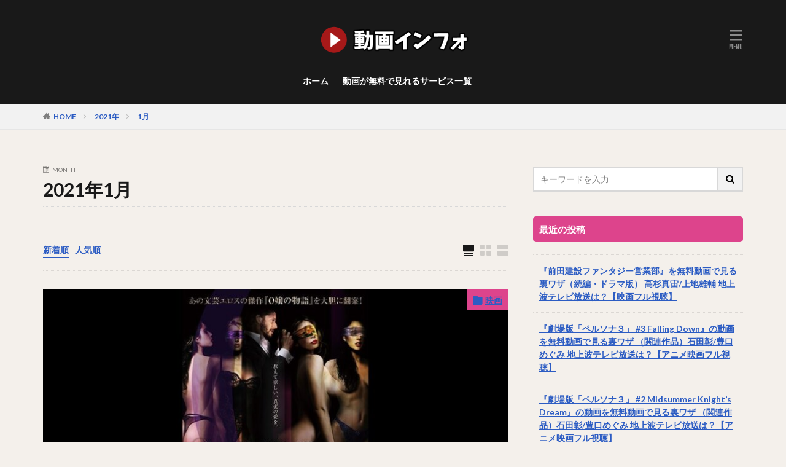

--- FILE ---
content_type: text/html; charset=UTF-8
request_url: https://dougainfo.com/2021/01/
body_size: 94800
content:
<!DOCTYPE html>

<html lang="ja" prefix="og: http://ogp.me/ns#" class="t-html 
">

<head prefix="og: http://ogp.me/ns# fb: http://ogp.me/ns/fb# article: http://ogp.me/ns/article#">
<meta name="referrer" content="no-referrer-when-downgrade">
<meta charset="UTF-8">
<title>2021年1月│動画インフォ</title>
<meta name='robots' content='max-image-preview:large' />
<link rel='stylesheet' id='wp-block-library-css' href='https://dougainfo.com/wp-includes/css/dist/block-library/style.min.css?ver=6.6.2' type='text/css' media='all' />
<style id='classic-theme-styles-inline-css' type='text/css'>
/*! This file is auto-generated */
.wp-block-button__link{color:#fff;background-color:#32373c;border-radius:9999px;box-shadow:none;text-decoration:none;padding:calc(.667em + 2px) calc(1.333em + 2px);font-size:1.125em}.wp-block-file__button{background:#32373c;color:#fff;text-decoration:none}
</style>
<style id='global-styles-inline-css' type='text/css'>
:root{--wp--preset--aspect-ratio--square: 1;--wp--preset--aspect-ratio--4-3: 4/3;--wp--preset--aspect-ratio--3-4: 3/4;--wp--preset--aspect-ratio--3-2: 3/2;--wp--preset--aspect-ratio--2-3: 2/3;--wp--preset--aspect-ratio--16-9: 16/9;--wp--preset--aspect-ratio--9-16: 9/16;--wp--preset--color--black: #000000;--wp--preset--color--cyan-bluish-gray: #abb8c3;--wp--preset--color--white: #ffffff;--wp--preset--color--pale-pink: #f78da7;--wp--preset--color--vivid-red: #cf2e2e;--wp--preset--color--luminous-vivid-orange: #ff6900;--wp--preset--color--luminous-vivid-amber: #fcb900;--wp--preset--color--light-green-cyan: #7bdcb5;--wp--preset--color--vivid-green-cyan: #00d084;--wp--preset--color--pale-cyan-blue: #8ed1fc;--wp--preset--color--vivid-cyan-blue: #0693e3;--wp--preset--color--vivid-purple: #9b51e0;--wp--preset--gradient--vivid-cyan-blue-to-vivid-purple: linear-gradient(135deg,rgba(6,147,227,1) 0%,rgb(155,81,224) 100%);--wp--preset--gradient--light-green-cyan-to-vivid-green-cyan: linear-gradient(135deg,rgb(122,220,180) 0%,rgb(0,208,130) 100%);--wp--preset--gradient--luminous-vivid-amber-to-luminous-vivid-orange: linear-gradient(135deg,rgba(252,185,0,1) 0%,rgba(255,105,0,1) 100%);--wp--preset--gradient--luminous-vivid-orange-to-vivid-red: linear-gradient(135deg,rgba(255,105,0,1) 0%,rgb(207,46,46) 100%);--wp--preset--gradient--very-light-gray-to-cyan-bluish-gray: linear-gradient(135deg,rgb(238,238,238) 0%,rgb(169,184,195) 100%);--wp--preset--gradient--cool-to-warm-spectrum: linear-gradient(135deg,rgb(74,234,220) 0%,rgb(151,120,209) 20%,rgb(207,42,186) 40%,rgb(238,44,130) 60%,rgb(251,105,98) 80%,rgb(254,248,76) 100%);--wp--preset--gradient--blush-light-purple: linear-gradient(135deg,rgb(255,206,236) 0%,rgb(152,150,240) 100%);--wp--preset--gradient--blush-bordeaux: linear-gradient(135deg,rgb(254,205,165) 0%,rgb(254,45,45) 50%,rgb(107,0,62) 100%);--wp--preset--gradient--luminous-dusk: linear-gradient(135deg,rgb(255,203,112) 0%,rgb(199,81,192) 50%,rgb(65,88,208) 100%);--wp--preset--gradient--pale-ocean: linear-gradient(135deg,rgb(255,245,203) 0%,rgb(182,227,212) 50%,rgb(51,167,181) 100%);--wp--preset--gradient--electric-grass: linear-gradient(135deg,rgb(202,248,128) 0%,rgb(113,206,126) 100%);--wp--preset--gradient--midnight: linear-gradient(135deg,rgb(2,3,129) 0%,rgb(40,116,252) 100%);--wp--preset--font-size--small: 13px;--wp--preset--font-size--medium: 20px;--wp--preset--font-size--large: 36px;--wp--preset--font-size--x-large: 42px;--wp--preset--spacing--20: 0.44rem;--wp--preset--spacing--30: 0.67rem;--wp--preset--spacing--40: 1rem;--wp--preset--spacing--50: 1.5rem;--wp--preset--spacing--60: 2.25rem;--wp--preset--spacing--70: 3.38rem;--wp--preset--spacing--80: 5.06rem;--wp--preset--shadow--natural: 6px 6px 9px rgba(0, 0, 0, 0.2);--wp--preset--shadow--deep: 12px 12px 50px rgba(0, 0, 0, 0.4);--wp--preset--shadow--sharp: 6px 6px 0px rgba(0, 0, 0, 0.2);--wp--preset--shadow--outlined: 6px 6px 0px -3px rgba(255, 255, 255, 1), 6px 6px rgba(0, 0, 0, 1);--wp--preset--shadow--crisp: 6px 6px 0px rgba(0, 0, 0, 1);}:where(.is-layout-flex){gap: 0.5em;}:where(.is-layout-grid){gap: 0.5em;}body .is-layout-flex{display: flex;}.is-layout-flex{flex-wrap: wrap;align-items: center;}.is-layout-flex > :is(*, div){margin: 0;}body .is-layout-grid{display: grid;}.is-layout-grid > :is(*, div){margin: 0;}:where(.wp-block-columns.is-layout-flex){gap: 2em;}:where(.wp-block-columns.is-layout-grid){gap: 2em;}:where(.wp-block-post-template.is-layout-flex){gap: 1.25em;}:where(.wp-block-post-template.is-layout-grid){gap: 1.25em;}.has-black-color{color: var(--wp--preset--color--black) !important;}.has-cyan-bluish-gray-color{color: var(--wp--preset--color--cyan-bluish-gray) !important;}.has-white-color{color: var(--wp--preset--color--white) !important;}.has-pale-pink-color{color: var(--wp--preset--color--pale-pink) !important;}.has-vivid-red-color{color: var(--wp--preset--color--vivid-red) !important;}.has-luminous-vivid-orange-color{color: var(--wp--preset--color--luminous-vivid-orange) !important;}.has-luminous-vivid-amber-color{color: var(--wp--preset--color--luminous-vivid-amber) !important;}.has-light-green-cyan-color{color: var(--wp--preset--color--light-green-cyan) !important;}.has-vivid-green-cyan-color{color: var(--wp--preset--color--vivid-green-cyan) !important;}.has-pale-cyan-blue-color{color: var(--wp--preset--color--pale-cyan-blue) !important;}.has-vivid-cyan-blue-color{color: var(--wp--preset--color--vivid-cyan-blue) !important;}.has-vivid-purple-color{color: var(--wp--preset--color--vivid-purple) !important;}.has-black-background-color{background-color: var(--wp--preset--color--black) !important;}.has-cyan-bluish-gray-background-color{background-color: var(--wp--preset--color--cyan-bluish-gray) !important;}.has-white-background-color{background-color: var(--wp--preset--color--white) !important;}.has-pale-pink-background-color{background-color: var(--wp--preset--color--pale-pink) !important;}.has-vivid-red-background-color{background-color: var(--wp--preset--color--vivid-red) !important;}.has-luminous-vivid-orange-background-color{background-color: var(--wp--preset--color--luminous-vivid-orange) !important;}.has-luminous-vivid-amber-background-color{background-color: var(--wp--preset--color--luminous-vivid-amber) !important;}.has-light-green-cyan-background-color{background-color: var(--wp--preset--color--light-green-cyan) !important;}.has-vivid-green-cyan-background-color{background-color: var(--wp--preset--color--vivid-green-cyan) !important;}.has-pale-cyan-blue-background-color{background-color: var(--wp--preset--color--pale-cyan-blue) !important;}.has-vivid-cyan-blue-background-color{background-color: var(--wp--preset--color--vivid-cyan-blue) !important;}.has-vivid-purple-background-color{background-color: var(--wp--preset--color--vivid-purple) !important;}.has-black-border-color{border-color: var(--wp--preset--color--black) !important;}.has-cyan-bluish-gray-border-color{border-color: var(--wp--preset--color--cyan-bluish-gray) !important;}.has-white-border-color{border-color: var(--wp--preset--color--white) !important;}.has-pale-pink-border-color{border-color: var(--wp--preset--color--pale-pink) !important;}.has-vivid-red-border-color{border-color: var(--wp--preset--color--vivid-red) !important;}.has-luminous-vivid-orange-border-color{border-color: var(--wp--preset--color--luminous-vivid-orange) !important;}.has-luminous-vivid-amber-border-color{border-color: var(--wp--preset--color--luminous-vivid-amber) !important;}.has-light-green-cyan-border-color{border-color: var(--wp--preset--color--light-green-cyan) !important;}.has-vivid-green-cyan-border-color{border-color: var(--wp--preset--color--vivid-green-cyan) !important;}.has-pale-cyan-blue-border-color{border-color: var(--wp--preset--color--pale-cyan-blue) !important;}.has-vivid-cyan-blue-border-color{border-color: var(--wp--preset--color--vivid-cyan-blue) !important;}.has-vivid-purple-border-color{border-color: var(--wp--preset--color--vivid-purple) !important;}.has-vivid-cyan-blue-to-vivid-purple-gradient-background{background: var(--wp--preset--gradient--vivid-cyan-blue-to-vivid-purple) !important;}.has-light-green-cyan-to-vivid-green-cyan-gradient-background{background: var(--wp--preset--gradient--light-green-cyan-to-vivid-green-cyan) !important;}.has-luminous-vivid-amber-to-luminous-vivid-orange-gradient-background{background: var(--wp--preset--gradient--luminous-vivid-amber-to-luminous-vivid-orange) !important;}.has-luminous-vivid-orange-to-vivid-red-gradient-background{background: var(--wp--preset--gradient--luminous-vivid-orange-to-vivid-red) !important;}.has-very-light-gray-to-cyan-bluish-gray-gradient-background{background: var(--wp--preset--gradient--very-light-gray-to-cyan-bluish-gray) !important;}.has-cool-to-warm-spectrum-gradient-background{background: var(--wp--preset--gradient--cool-to-warm-spectrum) !important;}.has-blush-light-purple-gradient-background{background: var(--wp--preset--gradient--blush-light-purple) !important;}.has-blush-bordeaux-gradient-background{background: var(--wp--preset--gradient--blush-bordeaux) !important;}.has-luminous-dusk-gradient-background{background: var(--wp--preset--gradient--luminous-dusk) !important;}.has-pale-ocean-gradient-background{background: var(--wp--preset--gradient--pale-ocean) !important;}.has-electric-grass-gradient-background{background: var(--wp--preset--gradient--electric-grass) !important;}.has-midnight-gradient-background{background: var(--wp--preset--gradient--midnight) !important;}.has-small-font-size{font-size: var(--wp--preset--font-size--small) !important;}.has-medium-font-size{font-size: var(--wp--preset--font-size--medium) !important;}.has-large-font-size{font-size: var(--wp--preset--font-size--large) !important;}.has-x-large-font-size{font-size: var(--wp--preset--font-size--x-large) !important;}
:where(.wp-block-post-template.is-layout-flex){gap: 1.25em;}:where(.wp-block-post-template.is-layout-grid){gap: 1.25em;}
:where(.wp-block-columns.is-layout-flex){gap: 2em;}:where(.wp-block-columns.is-layout-grid){gap: 2em;}
:root :where(.wp-block-pullquote){font-size: 1.5em;line-height: 1.6;}
</style>
<link rel="https://api.w.org/" href="https://dougainfo.com/wp-json/" /><link class="css-async" rel href="https://dougainfo.com/wp-content/themes/the-thor/css/icon.min.css">
<link class="css-async" rel href="https://fonts.googleapis.com/css?family=Lato:100,300,400,700,900">
<link class="css-async" rel href="https://fonts.googleapis.com/css?family=Fjalla+One">
<link rel="stylesheet" href="https://fonts.googleapis.com/css?family=Noto+Sans+JP:100,200,300,400,500,600,700,800,900">
<link rel="stylesheet" href="https://dougainfo.com/wp-content/themes/the-thor/style.min.css">
<link class="css-async" rel href="https://dougainfo.com/wp-content/themes/the-thor-child/style-user.css?1702308137">
<link rel="next" href="https://dougainfo.com/2021/01/page/2/" />
<script src="https://ajax.googleapis.com/ajax/libs/jquery/1.12.4/jquery.min.js"></script>
<meta http-equiv="X-UA-Compatible" content="IE=edge">
<meta name="viewport" content="width=device-width, initial-scale=1, viewport-fit=cover"/>
<style>
.widget.widget_nav_menu ul.menu{border-color: rgba(221,68,140,0.15);}.widget.widget_nav_menu ul.menu li{border-color: rgba(221,68,140,0.75);}.widget.widget_nav_menu ul.menu .sub-menu li{border-color: rgba(221,68,140,0.15);}.widget.widget_nav_menu ul.menu .sub-menu li .sub-menu li:first-child{border-color: rgba(221,68,140,0.15);}.widget.widget_nav_menu ul.menu li a:hover{background-color: rgba(221,68,140,0.75);}.widget.widget_nav_menu ul.menu .current-menu-item > a{background-color: rgba(221,68,140,0.75);}.widget.widget_nav_menu ul.menu li .sub-menu li a:before {color:#dd448c;}.widget.widget_nav_menu ul.menu li a{background-color:#dd448c;}.widget.widget_nav_menu ul.menu .sub-menu a:hover{color:#dd448c;}.widget.widget_nav_menu ul.menu .sub-menu .current-menu-item a{color:#dd448c;}.widget.widget_categories ul{border-color: rgba(221,68,140,0.15);}.widget.widget_categories ul li{border-color: rgba(221,68,140,0.75);}.widget.widget_categories ul .children li{border-color: rgba(221,68,140,0.15);}.widget.widget_categories ul .children li .children li:first-child{border-color: rgba(221,68,140,0.15);}.widget.widget_categories ul li a:hover{background-color: rgba(221,68,140,0.75);}.widget.widget_categories ul .current-menu-item > a{background-color: rgba(221,68,140,0.75);}.widget.widget_categories ul li .children li a:before {color:#dd448c;}.widget.widget_categories ul li a{background-color:#dd448c;}.widget.widget_categories ul .children a:hover{color:#dd448c;}.widget.widget_categories ul .children .current-menu-item a{color:#dd448c;}.widgetSearch__input:hover{border-color:#dd448c;}.widgetCatTitle{background-color:#dd448c;}.widgetCatTitle__inner{background-color:#dd448c;}.widgetSearch__submit:hover{background-color:#dd448c;}.widgetProfile__sns{background-color:#dd448c;}.widget.widget_calendar .calendar_wrap tbody a:hover{background-color:#dd448c;}.widget ul li a:hover{color:#dd448c;}.widget.widget_rss .rsswidget:hover{color:#dd448c;}.widget.widget_tag_cloud a:hover{background-color:#dd448c;}.widget select:hover{border-color:#dd448c;}.widgetSearch__checkLabel:hover:after{border-color:#dd448c;}.widgetSearch__check:checked .widgetSearch__checkLabel:before, .widgetSearch__check:checked + .widgetSearch__checkLabel:before{border-color:#dd448c;}.widgetTab__item.current{border-top-color:#dd448c;}.widgetTab__item:hover{border-top-color:#dd448c;}.searchHead__title{background-color:#dd448c;}.searchHead__submit:hover{color:#dd448c;}.menuBtn__close:hover{color:#dd448c;}.menuBtn__link:hover{color:#dd448c;}@media only screen and (min-width: 992px){.menuBtn__link {background-color:#dd448c;}}.t-headerCenter .menuBtn__link:hover{color:#dd448c;}.searchBtn__close:hover{color:#dd448c;}.searchBtn__link:hover{color:#dd448c;}.breadcrumb__item a:hover{color:#dd448c;}.pager__item{color:#dd448c;}.pager__item:hover, .pager__item-current{background-color:#dd448c; color:#fff;}.page-numbers{color:#dd448c;}.page-numbers:hover, .page-numbers.current{background-color:#dd448c; color:#fff;}.pagePager__item{color:#dd448c;}.pagePager__item:hover, .pagePager__item-current{background-color:#dd448c; color:#fff;}.heading a:hover{color:#dd448c;}.eyecatch__cat{background-color:#dd448c;}.the__category{background-color:#dd448c;}.dateList__item a:hover{color:#dd448c;}.controllerFooter__item:last-child{background-color:#dd448c;}.controllerFooter__close{background-color:#dd448c;}.bottomFooter__topBtn{background-color:#dd448c;}.mask-color{background-color:#dd448c;}.mask-colorgray{background-color:#dd448c;}.pickup3__item{background-color:#dd448c;}.categoryBox__title{color:#dd448c;}.comments__list .comment-meta{background-color:#dd448c;}.comment-respond .submit{background-color:#dd448c;}.prevNext__pop{background-color:#dd448c;}.swiper-pagination-bullet-active{background-color:#dd448c;}.swiper-slider .swiper-button-next, .swiper-slider .swiper-container-rtl .swiper-button-prev, .swiper-slider .swiper-button-prev, .swiper-slider .swiper-container-rtl .swiper-button-next	{background-color:#dd448c;}body{background:#f4f0eb;}.t-headerColor .l-header{background-color:#191919;}.t-headerColor .globalNavi::before{background: -webkit-gradient(linear,left top,right top,color-stop(0%,rgba(255,255,255,0)),color-stop(100%,#191919));}.t-headerColor .subNavi__link-pickup:hover{color:#191919;}.snsFooter{background-color:#dd448c}.widget-main .heading.heading-widget{background-color:#dd448c}.widget-main .heading.heading-widgetsimple{background-color:#dd448c}.widget-main .heading.heading-widgetsimplewide{background-color:#dd448c}.widget-main .heading.heading-widgetwide{background-color:#dd448c}.widget-main .heading.heading-widgetbottom:before{border-color:#dd448c}.widget-main .heading.heading-widgetborder{border-color:#dd448c}.widget-main .heading.heading-widgetborder::before,.widget-main .heading.heading-widgetborder::after{background-color:#dd448c}.widget-side .heading.heading-widget{background-color:#dd448c}.widget-side .heading.heading-widgetsimple{background-color:#dd448c}.widget-side .heading.heading-widgetsimplewide{background-color:#dd448c}.widget-side .heading.heading-widgetwide{background-color:#dd448c}.widget-side .heading.heading-widgetbottom:before{border-color:#dd448c}.widget-side .heading.heading-widgetborder{border-color:#dd448c}.widget-side .heading.heading-widgetborder::before,.widget-side .heading.heading-widgetborder::after{background-color:#dd448c}.widget-foot .heading.heading-widget{background-color:#dd448c}.widget-foot .heading.heading-widgetsimple{background-color:#dd448c}.widget-foot .heading.heading-widgetsimplewide{background-color:#dd448c}.widget-foot .heading.heading-widgetwide{background-color:#dd448c}.widget-foot .heading.heading-widgetbottom:before{border-color:#dd448c}.widget-foot .heading.heading-widgetborder{border-color:#dd448c}.widget-foot .heading.heading-widgetborder::before,.widget-foot .heading.heading-widgetborder::after{background-color:#dd448c}.widget-menu .heading.heading-widget{background-color:#dd448c}.widget-menu .heading.heading-widgetsimple{background-color:#dd448c}.widget-menu .heading.heading-widgetsimplewide{background-color:#dd448c}.widget-menu .heading.heading-widgetwide{background-color:#dd448c}.widget-menu .heading.heading-widgetbottom:before{border-color:#dd448c}.widget-menu .heading.heading-widgetborder{border-color:#dd448c}.widget-menu .heading.heading-widgetborder::before,.widget-menu .heading.heading-widgetborder::after{background-color:#dd448c}.swiper-slider{height: 300px;}@media only screen and (min-width: 768px){.swiper-slider {height: 600px;}}.swiper-slide3.mask.mask-colorgray{background-color:#6195a8}.rankingBox__bg{background-color:#dd448c}.the__ribbon{background-color:#c65151}.the__ribbon:after{border-left-color:#c65151; border-right-color:#c65151}.eyecatch__link.eyecatch__link-mask:hover::after{content: "[ DETAIL ]";}.eyecatch__link.eyecatch__link-maskzoom:hover::after{content: "[ DETAIL ]";}.eyecatch__link.eyecatch__link-maskzoomrotate:hover::after{content: "[ DETAIL ]";}.content .afTagBox__btnDetail{background-color:#dd448c;}.widget .widgetAfTag__btnDetail{background-color:#dd448c;}.content .afTagBox__btnAf{background-color:#dd448c;}.widget .widgetAfTag__btnAf{background-color:#dd448c;}.content a{color:#dd448c;}.phrase a{color:#dd448c;}.content .sitemap li a:hover{color:#dd448c;}.content h2 a:hover,.content h3 a:hover,.content h4 a:hover,.content h5 a:hover{color:#dd448c;}.content ul.menu li a:hover{color:#dd448c;}.content .es-LiconBox:before{background-color:#a83f3f;}.content .es-LiconCircle:before{background-color:#a83f3f;}.content .es-BTiconBox:before{background-color:#a83f3f;}.content .es-BTiconCircle:before{background-color:#a83f3f;}.content .es-BiconObi{border-color:#a83f3f;}.content .es-BiconCorner:before{background-color:#a83f3f;}.content .es-BiconCircle:before{background-color:#a83f3f;}.content .es-BmarkHatena::before{background-color:#005293;}.content .es-BmarkExcl::before{background-color:#b60105;}.content .es-BmarkQ::before{background-color:#005293;}.content .es-BmarkQ::after{border-top-color:#005293;}.content .es-BmarkA::before{color:#b60105;}.content .es-BsubTradi::before{color:#ffffff;background-color:#b60105;border-color:#b60105;}.btn__link-primary{color:#ffffff; background-color:#bf416f;}.content .btn__link-primary{color:#ffffff; background-color:#bf416f;}.searchBtn__contentInner .btn__link-search{color:#ffffff; background-color:#bf416f;}.btn__link-secondary{color:#ffffff; background-color:#bf416f;}.content .btn__link-secondary{color:#ffffff; background-color:#bf416f;}.btn__link-search{color:#ffffff; background-color:#bf416f;}.btn__link-normal{color:#bf416f;}.content .btn__link-normal{color:#bf416f;}.btn__link-normal:hover{background-color:#bf416f;}.content .btn__link-normal:hover{background-color:#bf416f;}.comments__list .comment-reply-link{color:#bf416f;}.comments__list .comment-reply-link:hover{background-color:#bf416f;}@media only screen and (min-width: 992px){.subNavi__link-pickup{color:#bf416f;}}@media only screen and (min-width: 992px){.subNavi__link-pickup:hover{background-color:#bf416f;}}.content h2{color:#191919}.content h3{color:#191919}.content h4{color:#191919}.content h5{color:#191919}.content ul > li::before{color:#a83f3f;}.content ul{color:#191919;}.content ol > li::before{color:#a83f3f; border-color:#a83f3f;}.content ol > li > ol > li::before{background-color:#a83f3f; border-color:#a83f3f;}.content ol > li > ol > li > ol > li::before{color:#a83f3f; border-color:#a83f3f;}.content ol{color:#191919;}.content .balloon .balloon__text{color:#191919; background-color:#f2f2f2;}.content .balloon .balloon__text-left:before{border-left-color:#f2f2f2;}.content .balloon .balloon__text-right:before{border-right-color:#f2f2f2;}.content .balloon-boder .balloon__text{color:#191919; background-color:#ffffff;  border-color:#d8d8d8;}.content .balloon-boder .balloon__text-left:before{border-left-color:#d8d8d8;}.content .balloon-boder .balloon__text-left:after{border-left-color:#ffffff;}.content .balloon-boder .balloon__text-right:before{border-right-color:#d8d8d8;}.content .balloon-boder .balloon__text-right:after{border-right-color:#ffffff;}.content blockquote{color:#191919; background-color:#f2f2f2;}.content blockquote::before{color:#d8d8d8;}.content table{color:#191919; border-top-color:#E5E5E5; border-left-color:#E5E5E5;}.content table th{background:#7f7f7f; color:#ffffff; ;border-right-color:#E5E5E5; border-bottom-color:#E5E5E5;}.content table td{background:#ffffff; ;border-right-color:#E5E5E5; border-bottom-color:#E5E5E5;}.content table tr:nth-child(odd) td{background-color:#f2f2f2;}
</style>
<link rel="icon" href="https://dougainfo.com/wp-content/uploads/2020/06/dougainfo.png" sizes="32x32" />
<link rel="icon" href="https://dougainfo.com/wp-content/uploads/2020/06/dougainfo.png" sizes="192x192" />
<link rel="apple-touch-icon" href="https://dougainfo.com/wp-content/uploads/2020/06/dougainfo.png" />
<meta name="msapplication-TileImage" content="https://dougainfo.com/wp-content/uploads/2020/06/dougainfo.png" />

<!-- Global site tag (gtag.js) - Google Analytics -->
<script async src="https://www.googletagmanager.com/gtag/js?id=UA-158894426-1"></script>
<script>
  window.dataLayer = window.dataLayer || [];
  function gtag(){dataLayer.push(arguments);}
  gtag('js', new Date());

  gtag('config', 'UA-158894426-1');
</script>


<!-- Global site tag (gtag.js) - Google Ads: 939013396 -->
<script async src="https://www.googletagmanager.com/gtag/js?id=AW-939013396"></script>
<script>
  window.dataLayer = window.dataLayer || [];
  function gtag(){dataLayer.push(arguments);}
  gtag('js', new Date());

  gtag('config', 'AW-939013396');
</script>

<!-- Event snippet for Seleqt VOD ページクリック conversion page
In your html page, add the snippet and call gtag_report_conversion when someone clicks on the chosen link or button. -->
<script>
function gtag_report_conversion(url) {
  var callback = function () {
    if (typeof(url) != 'undefined') {
      window.location = url;
    }
  };
  gtag('event', 'conversion', {
      'send_to': 'AW-939013396/gvNACJ-K18IBEJTq4L8D',
      'event_callback': callback
  });
  return false;
}
</script>






<meta property="og:site_name" content="動画インフォ" />
<meta property="og:type" content="website" />
<meta property="og:title" content="2021年1月│動画インフォ" />
<meta property="og:description" content="動画見放題サービスの比較" />
<meta property="og:url" content="https://dougainfo.com/2025/12/" />
<meta property="og:image" content="https://dougainfo.com/wp-content/themes/the-thor/img/img_no_768.gif" />
<meta name="twitter:card" content="summary_large_image" />


<link rel="stylesheet" type="text/css" href="http://netdna.bootstrapcdn.com/font-awesome/4.1.0/css/font-awesome.css">
<link href="https://use.fontawesome.com/releases/v5.0.6/css/all.css" rel="stylesheet">
	
</head>
<body class=" t-logoSp40 t-logoPc70 t-naviNoneSp t-headerCenter t-headerColor" id="top">


  <!--l-header-->
  <header class="l-header">
    <div class="container container-header">

      <!--logo-->
			<p class="siteTitle">
				<a class="siteTitle__link" href="https://dougainfo.com">
											<img class="siteTitle__logo" src="https://dougainfo.com/wp-content/uploads/2020/02/dougainfo-logo3.png" alt="動画インフォ" width="400" height="100" >
					        </a>
      </p>      <!--/logo-->


      				<!--globalNavi-->
				<nav class="globalNavi u-none-sp">
					<div class="globalNavi__inner">
            <ul class="globalNavi__list"><li id="menu-item-849" class="menu-item menu-item-type-custom menu-item-object-custom menu-item-home menu-item-849"><a href="https://dougainfo.com">ホーム</a></li>
<li id="menu-item-850" class="menu-item menu-item-type-post_type menu-item-object-page menu-item-850"><a href="https://dougainfo.com/dougalist/">動画が無料で見れるサービス一覧</a></li>
</ul>					</div>
				</nav>
				<!--/globalNavi-->
			

			

      

            <!--menuBtn-->
			<div class="menuBtn menuBtn-right">
        <input class="menuBtn__checkbox" id="menuBtn-checkbox" type="checkbox">
        <label class="menuBtn__link menuBtn__link-text icon-menu" for="menuBtn-checkbox"></label>
        <label class="menuBtn__unshown" for="menuBtn-checkbox"></label>
        <div class="menuBtn__content">
          <div class="menuBtn__scroll">
            <label class="menuBtn__close" for="menuBtn-checkbox"><i class="icon-close"></i>CLOSE</label>
            <div class="menuBtn__contentInner">
															<nav class="menuBtn__navi">
	              		                	<div class="btn btn-center"><a class="btn__link btn__link-normal" href="https://dougainfo.com/dougalist/">動画が無料で見れるサービス一覧</a></div>
										                <ul class="menuBtn__naviList">
											                </ul>
								</nav>
	              																							<aside class="widget widget-menu widget_fit_search_refine_class"><form method="get" action="https://dougainfo.com" target="_top">
  <div class="widgetSearch__contents">
    <h3 class="heading heading-tertiary">キーワード</h3>
    <input class="widgetSearch__input widgetSearch__input-max" type="text" name="s" placeholder="キーワードを入力" value="">

    
  </div>

  <div class="widgetSearch__contents">
    <h3 class="heading heading-tertiary">カテゴリー</h3>
	<select  name='cat' id='cat_6943dee40380f' class='widgetSearch__select'>
	<option value=''>カテゴリーを選択</option>
	<option class="level-0" value="1">ドラマ</option>
	<option class="level-0" value="3">映画</option>
	<option class="level-0" value="4">アニメ</option>
	<option class="level-0" value="5">バラエティ</option>
	<option class="level-0" value="6">ライブ</option>
	<option class="level-0" value="7">特撮・ヒーロー</option>
	<option class="level-0" value="8">邦画</option>
	<option class="level-0" value="9">国内ドラマ</option>
	<option class="level-0" value="13">海外ドラマ</option>
	<option class="level-0" value="20">アニメ映画</option>
	<option class="level-0" value="22">劇場版アニメ</option>
	<option class="level-0" value="24">洋画</option>
	<option class="level-0" value="82">特撮劇場版</option>
	<option class="level-0" value="211">韓流・アジアドラマ</option>
	<option class="level-0" value="782">韓流・アジア映画</option>
	<option class="level-0" value="1809">恋リア</option>
	<option class="level-0" value="2087">特別ドラマ</option>
	<option class="level-0" value="2104">朝ドラ</option>
	<option class="level-0" value="2366">漫才・ネタ</option>
	<option class="level-0" value="2495">舞台</option>
	<option class="level-0" value="3531">イベント</option>
</select>
  </div>

  	<div class="widgetSearch__tag">
    <h3 class="heading heading-tertiary">タグ</h3>
    <label><input class="widgetSearch__check" type="checkbox" name="tag[]" value="%e7%9f%a2%e4%bd%9c%e5%85%bc" /><span class="widgetSearch__checkLabel">/矢作兼</span></label><label><input class="widgetSearch__check" type="checkbox" name="tag[]" value="2ne1" /><span class="widgetSearch__checkLabel">2NE1</span></label><label><input class="widgetSearch__check" type="checkbox" name="tag[]" value="3%e6%99%82%e3%81%ae%e3%83%92%e3%83%ad%e3%82%a4%e3%83%b3" /><span class="widgetSearch__checkLabel">3時のヒロイン</span></label><label><input class="widgetSearch__check" type="checkbox" name="tag[]" value="7-men-%e4%be%8d" /><span class="widgetSearch__checkLabel">7 MEN 侍</span></label><label><input class="widgetSearch__check" type="checkbox" name="tag[]" value="a-b-c-z" /><span class="widgetSearch__checkLabel">A.B.C-Z</span></label><label><input class="widgetSearch__check" type="checkbox" name="tag[]" value="a-c-e" /><span class="widgetSearch__checkLabel">A.C.E</span></label><label><input class="widgetSearch__check" type="checkbox" name="tag[]" value="akb48%e3%83%81%e3%83%bc%e3%83%a08" /><span class="widgetSearch__checkLabel">AKB48チーム8</span></label><label><input class="widgetSearch__check" type="checkbox" name="tag[]" value="akiko" /><span class="widgetSearch__checkLabel">AKIKO</span></label><label><input class="widgetSearch__check" type="checkbox" name="tag[]" value="akira" /><span class="widgetSearch__checkLabel">AKIRA</span></label><label><input class="widgetSearch__check" type="checkbox" name="tag[]" value="ara" /><span class="widgetSearch__checkLabel">Ara</span></label><label><input class="widgetSearch__check" type="checkbox" name="tag[]" value="arata" /><span class="widgetSearch__checkLabel">ARATA</span></label><label><input class="widgetSearch__check" type="checkbox" name="tag[]" value="astro" /><span class="widgetSearch__checkLabel">ASTRO</span></label><label><input class="widgetSearch__check" type="checkbox" name="tag[]" value="ateez" /><span class="widgetSearch__checkLabel">ATEEZ</span></label><label><input class="widgetSearch__check" type="checkbox" name="tag[]" value="a%e3%81%87-group" /><span class="widgetSearch__checkLabel">Aぇ! group</span></label><label><input class="widgetSearch__check" type="checkbox" name="tag[]" value="a%e3%81%87%ef%bc%81-group" /><span class="widgetSearch__checkLabel">Aぇ！ group</span></label><label><input class="widgetSearch__check" type="checkbox" name="tag[]" value="bigbang" /><span class="widgetSearch__checkLabel">BIGBANG</span></label><label><input class="widgetSearch__check" type="checkbox" name="tag[]" value="bish" /><span class="widgetSearch__checkLabel">BiSH</span></label><label><input class="widgetSearch__check" type="checkbox" name="tag[]" value="black-pink" /><span class="widgetSearch__checkLabel">BLACK PINK</span></label><label><input class="widgetSearch__check" type="checkbox" name="tag[]" value="block-b" /><span class="widgetSearch__checkLabel">block.B</span></label><label><input class="widgetSearch__check" type="checkbox" name="tag[]" value="boom" /><span class="widgetSearch__checkLabel">BOOM</span></label><label><input class="widgetSearch__check" type="checkbox" name="tag[]" value="bts" /><span class="widgetSearch__checkLabel">BTS</span></label><label><input class="widgetSearch__check" type="checkbox" name="tag[]" value="bts-%ef%bc%88%e9%98%b2%e5%bc%be%e5%b0%91%e5%b9%b4%e5%9b%a3%ef%bc%89" /><span class="widgetSearch__checkLabel">BTS （防弾少年団）</span></label><label><input class="widgetSearch__check" type="checkbox" name="tag[]" value="bts%ef%bc%88%e9%98%b2%e5%bc%be%e5%b0%91%e5%b9%b4%e5%9b%a3%ef%bc%89" /><span class="widgetSearch__checkLabel">BTS（防弾少年団）</span></label><label><input class="widgetSearch__check" type="checkbox" name="tag[]" value="carry-loose" /><span class="widgetSearch__checkLabel">CARRY LOOSE</span></label><label><input class="widgetSearch__check" type="checkbox" name="tag[]" value="cnblue" /><span class="widgetSearch__checkLabel">CNBLUE</span></label><label><input class="widgetSearch__check" type="checkbox" name="tag[]" value="creepy-nuts" /><span class="widgetSearch__checkLabel">Creepy Nuts</span></label><label><input class="widgetSearch__check" type="checkbox" name="tag[]" value="dean-fujioka" /><span class="widgetSearch__checkLabel">DEAN FUJIOKA</span></label><label><input class="widgetSearch__check" type="checkbox" name="tag[]" value="diy" /><span class="widgetSearch__checkLabel">DIY</span></label><label><input class="widgetSearch__check" type="checkbox" name="tag[]" value="dondokodon" /><span class="widgetSearch__checkLabel">DonDokoDon</span></label><label><input class="widgetSearch__check" type="checkbox" name="tag[]" value="dq%e2%85%b9" /><span class="widgetSearch__checkLabel">DQⅩ</span></label><label><input class="widgetSearch__check" type="checkbox" name="tag[]" value="e-girls" /><span class="widgetSearch__checkLabel">E-girls</span></label><label><input class="widgetSearch__check" type="checkbox" name="tag[]" value="emma" /><span class="widgetSearch__checkLabel">emma</span></label><label><input class="widgetSearch__check" type="checkbox" name="tag[]" value="exit" /><span class="widgetSearch__checkLabel">EXIT</span></label><label><input class="widgetSearch__check" type="checkbox" name="tag[]" value="exo" /><span class="widgetSearch__checkLabel">EXO</span></label><label><input class="widgetSearch__check" type="checkbox" name="tag[]" value="f" /><span class="widgetSearch__checkLabel">f</span></label><label><input class="widgetSearch__check" type="checkbox" name="tag[]" value="ftisland" /><span class="widgetSearch__checkLabel">FTISLAND</span></label><label><input class="widgetSearch__check" type="checkbox" name="tag[]" value="gackt" /><span class="widgetSearch__checkLabel">GACKT</span></label><label><input class="widgetSearch__check" type="checkbox" name="tag[]" value="generations-from-exile-tribe" /><span class="widgetSearch__checkLabel">GENERATIONS from EXILE TRIBE</span></label><label><input class="widgetSearch__check" type="checkbox" name="tag[]" value="girls-day" /><span class="widgetSearch__checkLabel">Girl’s Day</span></label><label><input class="widgetSearch__check" type="checkbox" name="tag[]" value="got7" /><span class="widgetSearch__checkLabel">GOT7</span></label><label><input class="widgetSearch__check" type="checkbox" name="tag[]" value="hey-say-jump" /><span class="widgetSearch__checkLabel">Hey! Say! JUMP</span></label><label><input class="widgetSearch__check" type="checkbox" name="tag[]" value="hihi-jets" /><span class="widgetSearch__checkLabel">HiHi Jets</span></label><label><input class="widgetSearch__check" type="checkbox" name="tag[]" value="iconiq" /><span class="widgetSearch__checkLabel">ICONIQ</span></label><label><input class="widgetSearch__check" type="checkbox" name="tag[]" value="infinite" /><span class="widgetSearch__checkLabel">INFINITE</span></label><label><input class="widgetSearch__check" type="checkbox" name="tag[]" value="iu" /><span class="widgetSearch__checkLabel">IU</span></label><label><input class="widgetSearch__check" type="checkbox" name="tag[]" value="izone" /><span class="widgetSearch__checkLabel">IZ*ONE</span></label><label><input class="widgetSearch__check" type="checkbox" name="tag[]" value="izumi" /><span class="widgetSearch__checkLabel">IZUMI</span></label><label><input class="widgetSearch__check" type="checkbox" name="tag[]" value="iz%ef%bc%8aone" /><span class="widgetSearch__checkLabel">IZ＊ONE</span></label><label><input class="widgetSearch__check" type="checkbox" name="tag[]" value="john-hoon" /><span class="widgetSearch__checkLabel">John-Hoon</span></label><label><input class="widgetSearch__check" type="checkbox" name="tag[]" value="joy" /><span class="widgetSearch__checkLabel">JOY</span></label><label><input class="widgetSearch__check" type="checkbox" name="tag[]" value="jr-sp" /><span class="widgetSearch__checkLabel">Jr.SP</span></label><label><input class="widgetSearch__check" type="checkbox" name="tag[]" value="k-pop" /><span class="widgetSearch__checkLabel">K-POP</span></label><label><input class="widgetSearch__check" type="checkbox" name="tag[]" value="kaori" /><span class="widgetSearch__checkLabel">KAORI.</span></label><label><input class="widgetSearch__check" type="checkbox" name="tag[]" value="kat-tun" /><span class="widgetSearch__checkLabel">KAT-TUN</span></label><label><input class="widgetSearch__check" type="checkbox" name="tag[]" value="kei" /><span class="widgetSearch__checkLabel">KEI</span></label><label><input class="widgetSearch__check" type="checkbox" name="tag[]" value="kevin" /><span class="widgetSearch__checkLabel">KEVIN</span></label><label><input class="widgetSearch__check" type="checkbox" name="tag[]" value="kis-my-ft2" /><span class="widgetSearch__checkLabel">Kis-My-Ft2</span></label><label><input class="widgetSearch__check" type="checkbox" name="tag[]" value="k%e3%83%80%e3%83%96%e3%82%b7%e3%83%a3%e3%82%a4%e3%83%b3" /><span class="widgetSearch__checkLabel">Kダブシャイン</span></label><label><input class="widgetSearch__check" type="checkbox" name="tag[]" value="lil-%e3%81%8b%e3%82%93%e3%81%95%e3%81%84" /><span class="widgetSearch__checkLabel">Lil かんさい</span></label><label><input class="widgetSearch__check" type="checkbox" name="tag[]" value="liyuu" /><span class="widgetSearch__checkLabel">Liyuu</span></label><label><input class="widgetSearch__check" type="checkbox" name="tag[]" value="lynn" /><span class="widgetSearch__checkLabel">Lynn</span></label><label><input class="widgetSearch__check" type="checkbox" name="tag[]" value="mahocato" /><span class="widgetSearch__checkLabel">mahocato</span></label><label><input class="widgetSearch__check" type="checkbox" name="tag[]" value="min" /><span class="widgetSearch__checkLabel">Min</span></label><label><input class="widgetSearch__check" type="checkbox" name="tag[]" value="misia" /><span class="widgetSearch__checkLabel">MISIA</span></label><label><input class="widgetSearch__check" type="checkbox" name="tag[]" value="muzie" /><span class="widgetSearch__checkLabel">Muzie</span></label><label><input class="widgetSearch__check" type="checkbox" name="tag[]" value="myname" /><span class="widgetSearch__checkLabel">MYNAME</span></label><label><input class="widgetSearch__check" type="checkbox" name="tag[]" value="m%e3%83%bb%e3%82%a8%e3%83%a1%e3%83%83%e3%83%88%e3%83%bb%e3%82%a6%e3%82%a9%e3%83%ab%e3%82%b7%e3%83%a5" /><span class="widgetSearch__checkLabel">M・エメット・ウォルシュ</span></label><label><input class="widgetSearch__check" type="checkbox" name="tag[]" value="naoto" /><span class="widgetSearch__checkLabel">NAOTO</span></label><label><input class="widgetSearch__check" type="checkbox" name="tag[]" value="nct-dream" /><span class="widgetSearch__checkLabel">NCT DREAM</span></label><label><input class="widgetSearch__check" type="checkbox" name="tag[]" value="nct127" /><span class="widgetSearch__checkLabel">NCT127</span></label><label><input class="widgetSearch__check" type="checkbox" name="tag[]" value="nhk%e6%9c%9d%e3%83%89%e3%83%a9" /><span class="widgetSearch__checkLabel">NHK朝ドラ</span></label><label><input class="widgetSearch__check" type="checkbox" name="tag[]" value="non-style" /><span class="widgetSearch__checkLabel">NON STYLE</span></label><label><input class="widgetSearch__check" type="checkbox" name="tag[]" value="ova" /><span class="widgetSearch__checkLabel">OVA</span></label><label><input class="widgetSearch__check" type="checkbox" name="tag[]" value="o%e3%83%bbt%e3%83%bb%e3%83%95%e3%82%a1%e3%82%b0%e3%83%99%e3%83%b3%e3%83%ab" /><span class="widgetSearch__checkLabel">O・T・ファグベンル</span></label><label><input class="widgetSearch__check" type="checkbox" name="tag[]" value="psy" /><span class="widgetSearch__checkLabel">PSY</span></label><label><input class="widgetSearch__check" type="checkbox" name="tag[]" value="rain" /><span class="widgetSearch__checkLabel">Rain</span></label><label><input class="widgetSearch__check" type="checkbox" name="tag[]" value="red-velvet" /><span class="widgetSearch__checkLabel">Red Velvet</span></label><label><input class="widgetSearch__check" type="checkbox" name="tag[]" value="ryuzo" /><span class="widgetSearch__checkLabel">RYUZO</span></label><label><input class="widgetSearch__check" type="checkbox" name="tag[]" value="sayaka" /><span class="widgetSearch__checkLabel">SAYAKA</span></label><label><input class="widgetSearch__check" type="checkbox" name="tag[]" value="seventeen" /><span class="widgetSearch__checkLabel">SEVENTEEN</span></label><label><input class="widgetSearch__check" type="checkbox" name="tag[]" value="sf" /><span class="widgetSearch__checkLabel">SF</span></label><label><input class="widgetSearch__check" type="checkbox" name="tag[]" value="sf%e3%83%91%e3%83%8b%e3%83%83%e3%82%af" /><span class="widgetSearch__checkLabel">SFパニック</span></label><label><input class="widgetSearch__check" type="checkbox" name="tag[]" value="sixtones" /><span class="widgetSearch__checkLabel">SixTONES</span></label><label><input class="widgetSearch__check" type="checkbox" name="tag[]" value="skeme" /><span class="widgetSearch__checkLabel">Skeme</span></label><label><input class="widgetSearch__check" type="checkbox" name="tag[]" value="snow-man" /><span class="widgetSearch__checkLabel">Snow Man</span></label><label><input class="widgetSearch__check" type="checkbox" name="tag[]" value="superjunior" /><span class="widgetSearch__checkLabel">SUPERJUNIOR</span></label><label><input class="widgetSearch__check" type="checkbox" name="tag[]" value="superm" /><span class="widgetSearch__checkLabel">SuperM</span></label><label><input class="widgetSearch__check" type="checkbox" name="tag[]" value="supernova" /><span class="widgetSearch__checkLabel">SUPERNOVA</span></label><label><input class="widgetSearch__check" type="checkbox" name="tag[]" value="tao" /><span class="widgetSearch__checkLabel">TAO</span></label><label><input class="widgetSearch__check" type="checkbox" name="tag[]" value="tarako" /><span class="widgetSearch__checkLabel">TARAKO</span></label><label><input class="widgetSearch__check" type="checkbox" name="tag[]" value="the-boyz" /><span class="widgetSearch__checkLabel">THE BOYZ</span></label><label><input class="widgetSearch__check" type="checkbox" name="tag[]" value="tko" /><span class="widgetSearch__checkLabel">TKO</span></label><label><input class="widgetSearch__check" type="checkbox" name="tag[]" value="tokio" /><span class="widgetSearch__checkLabel">TOKIO</span></label><label><input class="widgetSearch__check" type="checkbox" name="tag[]" value="travis-japan" /><span class="widgetSearch__checkLabel">Travis Japan</span></label><label><input class="widgetSearch__check" type="checkbox" name="tag[]" value="trick-%e3%83%88%e3%83%aa%e3%83%83%e3%82%af" /><span class="widgetSearch__checkLabel">TRICK/トリック</span></label><label><input class="widgetSearch__check" type="checkbox" name="tag[]" value="twice" /><span class="widgetSearch__checkLabel">TWICE</span></label><label><input class="widgetSearch__check" type="checkbox" name="tag[]" value="u-kiss" /><span class="widgetSearch__checkLabel">U-KISS</span></label><label><input class="widgetSearch__check" type="checkbox" name="tag[]" value="vixx" /><span class="widgetSearch__checkLabel">VIXX</span></label><label><input class="widgetSearch__check" type="checkbox" name="tag[]" value="vtuber" /><span class="widgetSearch__checkLabel">VTuber</span></label><label><input class="widgetSearch__check" type="checkbox" name="tag[]" value="wanna-one" /><span class="widgetSearch__checkLabel">Wanna One</span></label><label><input class="widgetSearch__check" type="checkbox" name="tag[]" value="yoshiki" /><span class="widgetSearch__checkLabel">YOSHIKI</span></label><label><input class="widgetSearch__check" type="checkbox" name="tag[]" value="you" /><span class="widgetSearch__checkLabel">YOU</span></label><label><input class="widgetSearch__check" type="checkbox" name="tag[]" value="youtuber" /><span class="widgetSearch__checkLabel">youtuber</span></label><label><input class="widgetSearch__check" type="checkbox" name="tag[]" value="zeebra" /><span class="widgetSearch__checkLabel">Zeebra</span></label><label><input class="widgetSearch__check" type="checkbox" name="tag[]" value="%e3%81%82%e3%81%ae" /><span class="widgetSearch__checkLabel">あの</span></label><label><input class="widgetSearch__check" type="checkbox" name="tag[]" value="%e3%81%82%e3%81%b0%e3%82%8c%e3%82%8b%e5%90%9b" /><span class="widgetSearch__checkLabel">あばれる君</span></label><label><input class="widgetSearch__check" type="checkbox" name="tag[]" value="%e3%81%82%e3%81%b9%e3%81%9d%e3%81%86%e3%81%84%e3%81%a1" /><span class="widgetSearch__checkLabel">あべそういち</span></label><label><input class="widgetSearch__check" type="checkbox" name="tag[]" value="%e3%81%82%e3%82%93%e3%81%a9%e3%81%86%e3%81%95%e3%81%8f%e3%82%89" /><span class="widgetSearch__checkLabel">あんどうさくら</span></label><label><input class="widgetSearch__check" type="checkbox" name="tag[]" value="%e3%81%84%e3%81%8b%e3%82%8a%e3%82%84%e9%95%b7%e4%bb%8b" /><span class="widgetSearch__checkLabel">いかりや長介</span></label><label><input class="widgetSearch__check" type="checkbox" name="tag[]" value="%e3%81%84%e3%81%97%e3%81%a0%e5%a3%b1%e6%88%90" /><span class="widgetSearch__checkLabel">いしだ壱成</span></label><label><input class="widgetSearch__check" type="checkbox" name="tag[]" value="%e3%81%86%e3%81%88%e3%81%a0%e3%82%86%e3%81%86%e3%81%98" /><span class="widgetSearch__checkLabel">うえだゆうじ</span></label><label><input class="widgetSearch__check" type="checkbox" name="tag[]" value="%e3%81%86%e3%81%97%e3%82%8d%e3%82%b7%e3%83%86%e3%82%a3" /><span class="widgetSearch__checkLabel">うしろシティ</span></label><label><input class="widgetSearch__check" type="checkbox" name="tag[]" value="%e3%81%8a%e3%81%84%e3%81%a7%e3%82%84%e3%81%99%e3%81%93%e3%81%8c" /><span class="widgetSearch__checkLabel">おいでやすこが</span></label><label><input class="widgetSearch__check" type="checkbox" name="tag[]" value="%e3%81%8a%e3%81%8e%e3%82%84%e3%81%af%e3%81%8e" /><span class="widgetSearch__checkLabel">おぎやはぎ</span></label><label><input class="widgetSearch__check" type="checkbox" name="tag[]" value="%e3%81%8a%e3%81%a3%e3%81%95%e3%82%93%e3%81%9a%e3%83%a9%e3%83%96" /><span class="widgetSearch__checkLabel">おっさんずラブ</span></label><label><input class="widgetSearch__check" type="checkbox" name="tag[]" value="%e3%81%8a%e3%81%be%e3%81%9f%e3%81%8b%e3%81%aa" /><span class="widgetSearch__checkLabel">おまたかな</span></label><label><input class="widgetSearch__check" type="checkbox" name="tag[]" value="%e3%81%8a%e7%ac%91%e3%81%84" /><span class="widgetSearch__checkLabel">お笑い</span></label><label><input class="widgetSearch__check" type="checkbox" name="tag[]" value="%e3%81%8a%e8%89%b2%e6%b0%97" /><span class="widgetSearch__checkLabel">お色気</span></label><label><input class="widgetSearch__check" type="checkbox" name="tag[]" value="%e3%81%8b%e3%81%9f%e3%81%9b%e6%a2%a8%e4%b9%83" /><span class="widgetSearch__checkLabel">かたせ梨乃</span></label><label><input class="widgetSearch__check" type="checkbox" name="tag[]" value="%e3%81%8b%e3%81%be%e3%81%84%e3%81%9f%e3%81%a1" /><span class="widgetSearch__checkLabel">かまいたち</span></label><label><input class="widgetSearch__check" type="checkbox" name="tag[]" value="%e3%81%8d%e3%82%83%e3%82%8a%e3%83%bc%e3%81%b1%e3%81%bf%e3%82%85%e3%81%b1%e3%81%bf%e3%82%85" /><span class="widgetSearch__checkLabel">きゃりーぱみゅぱみゅ</span></label><label><input class="widgetSearch__check" type="checkbox" name="tag[]" value="%e3%81%8f%e3%82%8a%e3%81%83%e3%82%80%e3%81%97%e3%81%a1%e3%82%85%e3%83%bc" /><span class="widgetSearch__checkLabel">くりぃむしちゅー</span></label><label><input class="widgetSearch__check" type="checkbox" name="tag[]" value="%e3%81%91%e3%82%84%e3%81%8d%e5%9d%8246" /><span class="widgetSearch__checkLabel">けやき坂46</span></label><label><input class="widgetSearch__check" type="checkbox" name="tag[]" value="%e3%81%95%e3%81%95%e3%81%8d%e3%81%ae%e3%81%9e%e3%81%bf" /><span class="widgetSearch__checkLabel">ささきのぞみ</span></label><label><input class="widgetSearch__check" type="checkbox" name="tag[]" value="%e3%81%95%e3%81%aa%e3%82%8a" /><span class="widgetSearch__checkLabel">さなり</span></label><label><input class="widgetSearch__check" type="checkbox" name="tag[]" value="%e3%81%95%e3%81%be%e3%81%81%ef%bd%9e%e3%81%9a" /><span class="widgetSearch__checkLabel">さまぁ～ず</span></label><label><input class="widgetSearch__check" type="checkbox" name="tag[]" value="%e3%81%95%e3%82%84%e3%81%8b" /><span class="widgetSearch__checkLabel">さやか</span></label><label><input class="widgetSearch__check" type="checkbox" name="tag[]" value="%e3%81%95%e3%82%89%e3%81%b0%e9%9d%92%e6%98%a5%e3%81%ae%e5%85%89" /><span class="widgetSearch__checkLabel">さらば青春の光</span></label><label><input class="widgetSearch__check" type="checkbox" name="tag[]" value="%e3%81%9b%e3%81%84%e3%82%84" /><span class="widgetSearch__checkLabel">せいや</span></label><label><input class="widgetSearch__check" type="checkbox" name="tag[]" value="%e3%81%9d%e3%82%89%e3%81%a1%e3%81%83" /><span class="widgetSearch__checkLabel">そらちぃ</span></label><label><input class="widgetSearch__check" type="checkbox" name="tag[]" value="%e3%81%9f%e3%81%8b%e3%81%af%e3%81%97%e6%99%ba%e7%a7%8b" /><span class="widgetSearch__checkLabel">たかはし智秋</span></label><label><input class="widgetSearch__check" type="checkbox" name="tag[]" value="%e3%81%a4%e3%81%90%e3%81%bf" /><span class="widgetSearch__checkLabel">つぐみ</span></label><label><input class="widgetSearch__check" type="checkbox" name="tag[]" value="%e3%81%a6%e3%82%89%e3%81%9d%e3%81%be%e3%81%be%e3%81%95%e3%81%8d" /><span class="widgetSearch__checkLabel">てらそままさき</span></label><label><input class="widgetSearch__check" type="checkbox" name="tag[]" value="%e3%81%a7%e3%82%93%e3%81%a7%e3%82%93" /><span class="widgetSearch__checkLabel">でんでん</span></label><label><input class="widgetSearch__check" type="checkbox" name="tag[]" value="%e3%81%a8%e3%82%82%e3%81%95%e3%81%8b%e3%82%8a%e3%81%88" /><span class="widgetSearch__checkLabel">ともさかりえ</span></label><label><input class="widgetSearch__check" type="checkbox" name="tag[]" value="%e3%81%aa%e3%81%ab%e3%82%8f%e7%94%b7%e5%ad%90" /><span class="widgetSearch__checkLabel">なにわ男子</span></label><label><input class="widgetSearch__check" type="checkbox" name="tag[]" value="%e3%81%aa%e3%82%89%e3%81%af%e3%81%97%e3%81%bf%e3%81%8d" /><span class="widgetSearch__checkLabel">ならはしみき</span></label><label><input class="widgetSearch__check" type="checkbox" name="tag[]" value="%e3%81%ae%e3%82%93" /><span class="widgetSearch__checkLabel">のん</span></label><label><input class="widgetSearch__check" type="checkbox" name="tag[]" value="%e3%81%af%e3%81%aa%e3%81%97%e3%82%87%e3%83%bc" /><span class="widgetSearch__checkLabel">はなしょー</span></label><label><input class="widgetSearch__check" type="checkbox" name="tag[]" value="%e3%81%b2%e3%83%bc%e3%81%b7%e3%83%bc" /><span class="widgetSearch__checkLabel">ひーぷー</span></label><label><input class="widgetSearch__check" type="checkbox" name="tag[]" value="%e3%81%b5%e3%81%98%e3%81%9f%e3%81%be%e3%81%bf" /><span class="widgetSearch__checkLabel">ふじたまみ</span></label><label><input class="widgetSearch__check" type="checkbox" name="tag[]" value="%e3%81%ba%e3%81%93%e3%81%b1" /><span class="widgetSearch__checkLabel">ぺこぱ</span></label><label><input class="widgetSearch__check" type="checkbox" name="tag[]" value="%e3%81%ba%e3%83%bb%e3%82%b9%e3%82%b8" /><span class="widgetSearch__checkLabel">ぺ・スジ</span></label><label><input class="widgetSearch__check" type="checkbox" name="tag[]" value="%e3%81%ba%e3%83%bb%e3%83%89%e3%82%a5%e3%83%8a" /><span class="widgetSearch__checkLabel">ぺ・ドゥナ</span></label><label><input class="widgetSearch__check" type="checkbox" name="tag[]" value="%e3%81%ba%e3%83%bb%e3%83%a6%e3%83%b3%e3%82%ae%e3%83%a7%e3%83%b3" /><span class="widgetSearch__checkLabel">ぺ・ユンギョン</span></label><label><input class="widgetSearch__check" type="checkbox" name="tag[]" value="%e3%81%ba%ef%bd%a5%e3%82%a4%e3%83%8b%e3%83%a7%e3%82%af" /><span class="widgetSearch__checkLabel">ぺ･イニョク</span></label><label><input class="widgetSearch__check" type="checkbox" name="tag[]" value="%e3%81%bf%e3%81%a1%e3%82%87%e3%81%b1" /><span class="widgetSearch__checkLabel">みちょぱ</span></label><label><input class="widgetSearch__check" type="checkbox" name="tag[]" value="%e3%81%bf%e3%81%aa%e3%81%bf%e3%81%8b%e3%82%8f" /><span class="widgetSearch__checkLabel">みなみかわ</span></label><label><input class="widgetSearch__check" type="checkbox" name="tag[]" value="%e3%82%82%e3%82%82" /><span class="widgetSearch__checkLabel">もも</span></label><label><input class="widgetSearch__check" type="checkbox" name="tag[]" value="%e3%82%82%e3%82%82%e3%81%84%e3%82%8d%e3%82%af%e3%83%ad%e3%83%bc%e3%83%90%e3%83%bcz" /><span class="widgetSearch__checkLabel">ももいろクローバーZ</span></label><label><input class="widgetSearch__check" type="checkbox" name="tag[]" value="%e3%82%82%e3%82%82%e3%81%84%e3%82%8d%e3%82%af%e3%83%ad%e3%83%bc%e3%83%90%e3%83%bc%ef%bd%9a" /><span class="widgetSearch__checkLabel">ももいろクローバーＺ</span></label><label><input class="widgetSearch__check" type="checkbox" name="tag[]" value="%e3%82%86%e3%81%86%e3%81%9f%e3%82%8d%e3%81%86" /><span class="widgetSearch__checkLabel">ゆうたろう</span></label><label><input class="widgetSearch__check" type="checkbox" name="tag[]" value="%e3%82%86%e3%81%8b%e3%81%aa" /><span class="widgetSearch__checkLabel">ゆかな</span></label><label><input class="widgetSearch__check" type="checkbox" name="tag[]" value="%e3%82%86%e3%81%8d%e3%81%ae%e3%81%95%e3%81%a4%e3%81%8d" /><span class="widgetSearch__checkLabel">ゆきのさつき</span></label><label><input class="widgetSearch__check" type="checkbox" name="tag[]" value="%e3%82%86%e3%82%8a%e3%82%84%e3%82%93%e3%83%ac%e3%83%88%e3%83%aa%e3%82%a3%e3%83%90%e3%82%a1" /><span class="widgetSearch__checkLabel">ゆりやんレトリィバァ</span></label><label><input class="widgetSearch__check" type="checkbox" name="tag[]" value="%e3%82%88%e3%82%90%e3%81%93" /><span class="widgetSearch__checkLabel">よゐこ</span></label><label><input class="widgetSearch__check" type="checkbox" name="tag[]" value="%e3%82%88%e3%82%90%e3%81%93%ef%bc%88%e6%bf%b1%e5%8f%a3%e5%84%aa%e3%80%81%e6%9c%89%e9%87%8e%e6%99%8b%e5%93%89%ef%bc%89" /><span class="widgetSearch__checkLabel">よゐこ（濱口優、有野晋哉）</span></label><label><input class="widgetSearch__check" type="checkbox" name="tag[]" value="%e3%82%8a%e3%82%87%e3%81%86" /><span class="widgetSearch__checkLabel">りょう</span></label><label><input class="widgetSearch__check" type="checkbox" name="tag[]" value="%e3%82%8a%e3%82%93%e3%81%9f%e3%82%8d%e3%83%bc%e3%80%82" /><span class="widgetSearch__checkLabel">りんたろー。</span></label><label><input class="widgetSearch__check" type="checkbox" name="tag[]" value="%e3%82%a2%e3%82%a4%e3%82%b6%e3%83%83%e3%82%af" /><span class="widgetSearch__checkLabel">アイザック</span></label><label><input class="widgetSearch__check" type="checkbox" name="tag[]" value="%e3%82%a2%e3%82%a4%e3%82%b9-t" /><span class="widgetSearch__checkLabel">アイス-T</span></label><label><input class="widgetSearch__check" type="checkbox" name="tag[]" value="%e3%82%a2%e3%82%a4%e3%83%89%e3%83%ab" /><span class="widgetSearch__checkLabel">アイドル</span></label><label><input class="widgetSearch__check" type="checkbox" name="tag[]" value="%e3%82%a2%e3%82%af%e3%82%b7%e3%83%a3%e3%82%a4%e3%83%bb%e3%82%af%e3%83%9e%e3%83%bc%e3%83%ab" /><span class="widgetSearch__checkLabel">アクシャイ・クマール</span></label><label><input class="widgetSearch__check" type="checkbox" name="tag[]" value="%e3%82%a2%e3%82%af%e3%82%b7%e3%83%a7%e3%83%b3" /><span class="widgetSearch__checkLabel">アクション</span></label><label><input class="widgetSearch__check" type="checkbox" name="tag[]" value="%e3%82%a2%e3%82%af%e3%82%b7%e3%83%a7%e3%83%b3%e3%82%a2%e3%83%89%e3%83%99%e3%83%b3%e3%83%81%e3%83%a3%e3%83%bc" /><span class="widgetSearch__checkLabel">アクションアドベンチャー</span></label><label><input class="widgetSearch__check" type="checkbox" name="tag[]" value="%e3%82%a2%e3%82%af%e3%82%bb%e3%83%ab%e3%83%bb%e3%82%aa%e3%83%bc%e3%83%aa%e3%82%a2%e3%83%b3%e3%83%88" /><span class="widgetSearch__checkLabel">アクセル・オーリアント</span></label><label><input class="widgetSearch__check" type="checkbox" name="tag[]" value="%e3%82%a2%e3%82%b7%e3%83%a5%e3%83%88%e3%83%b3%e3%83%bb%e3%82%ab%e3%83%83%e3%83%81%e3%83%a3%e3%83%bc" /><span class="widgetSearch__checkLabel">アシュトン・カッチャー</span></label><label><input class="widgetSearch__check" type="checkbox" name="tag[]" value="%e3%82%a2%e3%82%b7%e3%83%a5%e3%83%aa%e3%83%bc%e3%83%bb%e3%82%b1%e3%82%a4%e3%83%b3" /><span class="widgetSearch__checkLabel">アシュリー・ケイン</span></label><label><input class="widgetSearch__check" type="checkbox" name="tag[]" value="%e3%82%a2%e3%82%b7%e3%83%a5%e3%83%ac%e3%82%a4%e3%83%bb%e3%83%99%e3%83%b3%e3%82%bd%e3%83%b3" /><span class="widgetSearch__checkLabel">アシュレイ・ベンソン</span></label><label><input class="widgetSearch__check" type="checkbox" name="tag[]" value="%e3%82%a2%e3%82%bf%e3%83%91%e3%83%b3%e3%83%bb%e3%83%97%e3%83%bc%e3%83%b3%e3%82%b5%e3%83%af%e3%83%83%e3%83%88%ef%bc%88%e3%82%ac%e3%83%b3%ef%bc%89" /><span class="widgetSearch__checkLabel">アタパン・プーンサワット（ガン）</span></label><label><input class="widgetSearch__check" type="checkbox" name="tag[]" value="%e3%82%a2%e3%83%80%e3%83%a0%e3%83%bb%e3%83%87%e3%82%a3%e3%83%b4%e3%82%a1%e3%82%a4%e3%83%b3" /><span class="widgetSearch__checkLabel">アダム・ディヴァイン</span></label><label><input class="widgetSearch__check" type="checkbox" name="tag[]" value="%e3%82%a2%e3%83%89%e3%83%99%e3%83%b3%e3%83%81%e3%83%a3%e3%83%bc" /><span class="widgetSearch__checkLabel">アドベンチャー</span></label><label><input class="widgetSearch__check" type="checkbox" name="tag[]" value="%e3%82%a2%e3%83%8a%e3%83%a6%e3%82%ad" /><span class="widgetSearch__checkLabel">アナユキ</span></label><label><input class="widgetSearch__check" type="checkbox" name="tag[]" value="%e3%82%a2%e3%83%8a%e3%83%aa%e3%83%bc%e3%82%b9%e3%83%bb%e3%83%90%e3%83%83%e3%82%bd" /><span class="widgetSearch__checkLabel">アナリース・バッソ</span></label><label><input class="widgetSearch__check" type="checkbox" name="tag[]" value="%e3%82%a2%e3%83%8a%e3%83%bb%e3%82%aa%e3%83%ab%e3%83%86%e3%82%a3%e3%82%b9" /><span class="widgetSearch__checkLabel">アナ・オルティス</span></label><label><input class="widgetSearch__check" type="checkbox" name="tag[]" value="%e3%82%a2%e3%83%8b%e3%82%bf%e3%83%bb%e3%83%a6%e3%83%b3" /><span class="widgetSearch__checkLabel">アニタ・ユン</span></label><label><input class="widgetSearch__check" type="checkbox" name="tag[]" value="%e3%82%a2%e3%83%8b%e3%83%a1" /><span class="widgetSearch__checkLabel">アニメ</span></label><label><input class="widgetSearch__check" type="checkbox" name="tag[]" value="%e3%82%a2%e3%83%8b%e3%83%a3%e3%83%bb%e3%83%86%e3%82%a4%e3%83%a9%e3%83%bc%ef%bc%9d%e3%82%b8%e3%83%a7%e3%82%a4" /><span class="widgetSearch__checkLabel">アニャ・テイラー＝ジョイ</span></label><label><input class="widgetSearch__check" type="checkbox" name="tag[]" value="%e3%82%a2%e3%83%8d%e3%82%b8%e3%83%a5%e3%82%ab%e3%83%bb%e3%83%94%e3%82%bf%e3%83%ab%e3%83%88%e3%83%b4%e3%82%a1%e3%83%bc" /><span class="widgetSearch__checkLabel">アネジュカ・ピタルトヴァー</span></label><label><input class="widgetSearch__check" type="checkbox" name="tag[]" value="%e3%82%a2%e3%83%8d%e3%83%83%e3%83%88%e3%83%bb%e3%82%aa%e3%83%88%e3%82%a5%e3%83%bc%e3%83%ab" /><span class="widgetSearch__checkLabel">アネット・オトゥール</span></label><label><input class="widgetSearch__check" type="checkbox" name="tag[]" value="%e3%82%a2%e3%83%93%e3%82%b2%e3%82%a4%e3%83%ab%e3%83%bb%e3%82%b9%e3%83%9a%e3%83%b3%e3%82%b5%e3%83%bc" /><span class="widgetSearch__checkLabel">アビゲイル・スペンサー</span></label><label><input class="widgetSearch__check" type="checkbox" name="tag[]" value="%e3%82%a2%e3%83%93%e3%82%b2%e3%83%bc%e3%83%ab%e3%83%bb%e3%82%bb%e3%83%bc%e3%82%b1" /><span class="widgetSearch__checkLabel">アビゲール・セーケ</span></label><label><input class="widgetSearch__check" type="checkbox" name="tag[]" value="%e3%82%a2%e3%83%99%e3%83%a9%e3%83%92%e3%83%87%e3%83%8e%e3%83%96" /><span class="widgetSearch__checkLabel">アベラヒデノブ</span></label><label><input class="widgetSearch__check" type="checkbox" name="tag[]" value="%e3%82%a2%e3%83%9e%e3%83%b3%e3%83%80%e3%83%bb%e3%82%af%e3%83%ab%e3%83%bc" /><span class="widgetSearch__checkLabel">アマンダ・クルー</span></label><label><input class="widgetSearch__check" type="checkbox" name="tag[]" value="%e3%82%a2%e3%83%9e%e3%83%b3%e3%83%80%e3%83%bb%e3%82%b7%e3%83%a5%e3%83%ab" /><span class="widgetSearch__checkLabel">アマンダ・シュル</span></label><label><input class="widgetSearch__check" type="checkbox" name="tag[]" value="%e3%82%a2%e3%83%a1%e3%83%aa%e3%82%ab%e3%83%b3" /><span class="widgetSearch__checkLabel">アメリカン</span></label><label><input class="widgetSearch__check" type="checkbox" name="tag[]" value="%e3%82%a2%e3%83%a4%e3%82%ab%e3%83%bb%e3%82%a6%e3%82%a3%e3%83%ab%e3%82%bd%e3%83%b3" /><span class="widgetSearch__checkLabel">アヤカ・ウィルソン</span></label><label><input class="widgetSearch__check" type="checkbox" name="tag[]" value="%e3%82%a2%e3%83%a9%e3%83%b3%e3%83%bb%e3%83%a6%e3%83%bc" /><span class="widgetSearch__checkLabel">アラン・ユー</span></label><label><input class="widgetSearch__check" type="checkbox" name="tag[]" value="%e3%82%a2%e3%83%aa%e3%82%a8%e3%83%ab%e3%83%bb%e3%83%aa%e3%83%b3" /><span class="widgetSearch__checkLabel">アリエル・リン</span></label><label><input class="widgetSearch__check" type="checkbox" name="tag[]" value="%e3%82%a2%e3%83%aa%e3%82%b7%e3%82%a2%e3%83%bb%e3%82%b5%e3%83%b3%e3%82%b9" /><span class="widgetSearch__checkLabel">アリシア・サンス</span></label><label><input class="widgetSearch__check" type="checkbox" name="tag[]" value="%e3%82%a2%e3%83%aa%e3%82%b7%e3%82%a2%e3%83%bb%e3%83%ad%e3%83%89%e3%83%aa%e3%82%b2%e3%82%b9" /><span class="widgetSearch__checkLabel">アリシア・ロドリゲス</span></label><label><input class="widgetSearch__check" type="checkbox" name="tag[]" value="%e3%82%a2%e3%83%aa%e3%82%b7%e3%83%b3%e3%83%bb%e3%82%a2%e3%82%b7%e3%83%a5%e3%83%aa%e3%83%bc%e3%83%bb%e3%82%a2%e3%83%bc%e3%83%a0" /><span class="widgetSearch__checkLabel">アリシン・アシュリー・アーム</span></label><label><input class="widgetSearch__check" type="checkbox" name="tag[]" value="%e3%82%a2%e3%83%aa%e3%82%b7%e3%83%bc%e3%83%bb%e3%83%96%e3%83%a9%e3%82%ac" /><span class="widgetSearch__checkLabel">アリシー・ブラガ</span></label><label><input class="widgetSearch__check" type="checkbox" name="tag[]" value="%e3%82%a2%e3%83%aa%e3%82%b9%e3%83%bb%e3%82%a4%e3%82%b6%e3%83%bc%e3%82%ba" /><span class="widgetSearch__checkLabel">アリス・イザーズ</span></label><label><input class="widgetSearch__check" type="checkbox" name="tag[]" value="%e3%82%a2%e3%83%aa%e3%82%b9%e3%83%bb%e3%82%a4%e3%83%b4" /><span class="widgetSearch__checkLabel">アリス・イヴ</span></label><label><input class="widgetSearch__check" type="checkbox" name="tag[]" value="%e3%82%a2%e3%83%aa%e3%82%b9%e3%83%bb%e3%82%af%e3%83%bc" /><span class="widgetSearch__checkLabel">アリス・クー</span></label><label><input class="widgetSearch__check" type="checkbox" name="tag[]" value="%e3%82%a2%e3%83%aa%e3%83%b3" /><span class="widgetSearch__checkLabel">アリン</span></label><label><input class="widgetSearch__check" type="checkbox" name="tag[]" value="%e3%82%a2%e3%83%aa%e3%83%b3%e3%83%bb%e3%82%af%e3%83%bc%e3%83%9a%e3%83%b3%e3%83%98%e3%82%a4%e3%83%a0" /><span class="widgetSearch__checkLabel">アリン・クーペンヘイム</span></label><label><input class="widgetSearch__check" type="checkbox" name="tag[]" value="%e3%82%a2%e3%83%aa%e3%83%bc%e3%82%b7%e3%83%a3%e3%83%bb%e3%83%9c%e3%83%bc" /><span class="widgetSearch__checkLabel">アリーシャ・ボー</span></label><label><input class="widgetSearch__check" type="checkbox" name="tag[]" value="%e3%82%a2%e3%83%ab%e3%83%bb%e3%83%91%e3%83%81%e3%83%bc%e3%83%8e" /><span class="widgetSearch__checkLabel">アル・パチーノ</span></label><label><input class="widgetSearch__check" type="checkbox" name="tag[]" value="%e3%82%a2%e3%83%ac%e3%82%af%e3%82%b5%e3%83%b3%e3%83%80%e3%83%bc%e3%83%bb%e3%82%b7%e3%83%87%e3%82%a3%e3%82%b0" /><span class="widgetSearch__checkLabel">アレクサンダー・シディグ</span></label><label><input class="widgetSearch__check" type="checkbox" name="tag[]" value="%e3%82%a2%e3%83%ac%e3%82%af%e3%82%b5%e3%83%b3%e3%83%89%e3%83%a9%e3%83%bb%e3%82%b7%e3%83%83%e3%83%97" /><span class="widgetSearch__checkLabel">アレクサンドラ・シップ</span></label><label><input class="widgetSearch__check" type="checkbox" name="tag[]" value="%e3%82%a2%e3%83%ac%e3%82%af%e3%82%b5%e3%83%b3%e3%83%89%e3%83%ab%e3%83%bb%e3%82%af%e3%82%ba%e3%83%8d%e3%83%84%e3%82%a9%e3%83%95" /><span class="widgetSearch__checkLabel">アレクサンドル・クズネツォフ</span></label><label><input class="widgetSearch__check" type="checkbox" name="tag[]" value="%e3%82%a2%e3%83%ac%e3%82%af%e3%82%b5%e3%83%b3%e3%83%89%e3%83%ab%e3%83%bb%e3%83%91%e3%83%ab" /><span class="widgetSearch__checkLabel">アレクサンドル・パル</span></label><label><input class="widgetSearch__check" type="checkbox" name="tag[]" value="%e3%82%a2%e3%83%ac%e3%82%af%e3%82%b7%e3%83%bb%e3%83%9e%e3%83%8a%e3%83%b3%e3%83%86%e3%82%a3" /><span class="widgetSearch__checkLabel">アレクシ・マナンティ</span></label><label><input class="widgetSearch__check" type="checkbox" name="tag[]" value="%e3%82%a2%e3%83%ac%e3%83%83%e3%82%af%e3%82%b9%e3%83%bb%e3%82%a6%e3%82%a3%e3%83%b3%e3%82%bf%e3%83%bc" /><span class="widgetSearch__checkLabel">アレックス・ウィンター</span></label><label><input class="widgetSearch__check" type="checkbox" name="tag[]" value="%e3%82%a2%e3%83%ac%e3%83%83%e3%82%af%e3%82%b9%e3%83%bb%e3%82%aa%e3%83%ad%e3%83%bc%e3%83%aa%e3%83%b3" /><span class="widgetSearch__checkLabel">アレックス・オローリン</span></label><label><input class="widgetSearch__check" type="checkbox" name="tag[]" value="%e3%82%a2%e3%83%ac%e3%83%83%e3%82%af%e3%82%b9%e3%83%bb%e3%83%a9%e3%83%83%e3%82%bb%e3%83%ab" /><span class="widgetSearch__checkLabel">アレックス・ラッセル</span></label><label><input class="widgetSearch__check" type="checkbox" name="tag[]" value="%e3%82%a2%e3%83%ac%e3%83%83%e3%82%b5%e3%83%b3%e3%83%89%e3%83%ad%e3%83%bb%e3%83%a2%e3%83%a2" /><span class="widgetSearch__checkLabel">アレッサンドロ・モモ</span></label><label><input class="widgetSearch__check" type="checkbox" name="tag[]" value="%e3%82%a2%e3%83%b3%e3%82%ac%e3%83%bc%e3%83%ab%e3%82%ba" /><span class="widgetSearch__checkLabel">アンガールズ</span></label><label><input class="widgetSearch__check" type="checkbox" name="tag[]" value="%e3%82%a2%e3%83%b3%e3%82%b0%e3%83%a9" /><span class="widgetSearch__checkLabel">アングラ</span></label><label><input class="widgetSearch__check" type="checkbox" name="tag[]" value="%e3%82%a2%e3%83%b3%e3%82%b8%e3%82%a7%e3%83%a9%e3%83%99%e3%82%a4%e3%83%93%e3%83%bc" /><span class="widgetSearch__checkLabel">アンジェラベイビー</span></label><label><input class="widgetSearch__check" type="checkbox" name="tag[]" value="%e3%82%a2%e3%83%b3%e3%82%b8%e3%82%a7%e3%83%aa%e3%83%bc%e3%82%af%e3%83%bb%e3%82%ab%e3%83%b4%e3%82%a1%e3%83%a9%e3%83%bc%e3%83%aa" /><span class="widgetSearch__checkLabel">アンジェリーク・カヴァラーリ</span></label><label><input class="widgetSearch__check" type="checkbox" name="tag[]" value="%e3%82%a2%e3%83%b3%e3%82%b8%e3%82%a7%e3%83%aa%e3%83%bc%e3%83%8a%e3%83%bb%e3%82%b8%e3%83%a7%e3%83%aa%e3%83%bc" /><span class="widgetSearch__checkLabel">アンジェリーナ・ジョリー</span></label><label><input class="widgetSearch__check" type="checkbox" name="tag[]" value="%e3%82%a2%e3%83%b3%e3%82%b8%e3%83%a3%e3%83%83%e3%82%b7%e3%83%a5" /><span class="widgetSearch__checkLabel">アンジャッシュ</span></label><label><input class="widgetSearch__check" type="checkbox" name="tag[]" value="%e3%82%a2%e3%83%b3%e3%82%bd%e3%83%8b%e3%83%bc%e3%83%bb%e3%82%a6%e3%82%a9%e3%83%b3" /><span class="widgetSearch__checkLabel">アンソニー・ウォン</span></label><label><input class="widgetSearch__check" type="checkbox" name="tag[]" value="%e3%82%a2%e3%83%b3%e3%82%bd%e3%83%8b%e3%83%bc%e3%83%bb%e3%82%b9%e3%82%bf%e3%83%bc%e3%82%af" /><span class="widgetSearch__checkLabel">アンソニー・スターク</span></label><label><input class="widgetSearch__check" type="checkbox" name="tag[]" value="%e3%82%a2%e3%83%b3%e3%82%bd%e3%83%8b%e3%83%bc%e3%83%bb%e3%83%8f%e3%82%a6%e3%82%a8%e3%83%ab" /><span class="widgetSearch__checkLabel">アンソニー・ハウエル</span></label><label><input class="widgetSearch__check" type="checkbox" name="tag[]" value="%e3%82%a2%e3%83%b3%e3%82%bd%e3%83%8b%e3%83%bc%e3%83%bb%e3%83%9b%e3%83%97%e3%82%ad%e3%83%b3%e3%82%b9" /><span class="widgetSearch__checkLabel">アンソニー・ホプキンス</span></label><label><input class="widgetSearch__check" type="checkbox" name="tag[]" value="%e3%82%a2%e3%83%b3%e3%82%bd%e3%83%8b%e3%83%bc%e3%83%bb%e3%83%9e%e3%83%83%e3%82%ad%e3%83%bc" /><span class="widgetSearch__checkLabel">アンソニー・マッキー</span></label><label><input class="widgetSearch__check" type="checkbox" name="tag[]" value="%e3%82%a2%e3%83%b3%e3%82%bd%e3%83%b3%e3%83%bb%e3%83%81%e3%82%a7%e3%83%b3" /><span class="widgetSearch__checkLabel">アンソン・チェン</span></label><label><input class="widgetSearch__check" type="checkbox" name="tag[]" value="%e3%82%a2%e3%83%b3%e3%82%bf%e3%83%83%e3%83%81%e3%83%a3%e3%83%96%e3%83%ab" /><span class="widgetSearch__checkLabel">アンタッチャブル</span></label><label><input class="widgetSearch__check" type="checkbox" name="tag[]" value="%e3%82%a2%e3%83%b3%e3%83%87%e3%82%a3%e3%83%bb%e3%83%81%e3%82%a7%e3%83%b3" /><span class="widgetSearch__checkLabel">アンディ・チェン</span></label><label><input class="widgetSearch__check" type="checkbox" name="tag[]" value="%e3%82%a2%e3%83%b3%e3%83%88%e3%83%8b%e3%82%aa%e3%83%bb%e3%83%90%e3%83%b3%e3%83%87%e3%83%a9%e3%82%b9" /><span class="widgetSearch__checkLabel">アントニオ・バンデラス</span></label><label><input class="widgetSearch__check" type="checkbox" name="tag[]" value="%e3%82%a2%e3%83%b3%e3%83%88%e3%83%b3%e3%83%bb%e3%83%91%e3%83%b3%e3%83%97%e3%83%bc%e3%82%b7%e3%83%a5%e3%83%8b%e3%83%bc" /><span class="widgetSearch__checkLabel">アントン・パンプーシュニー</span></label><label><input class="widgetSearch__check" type="checkbox" name="tag[]" value="%e3%82%a2%e3%83%b3%e3%83%89%e3%83%aa%e3%83%a5%e3%83%bc%e3%83%bb%e3%82%ac%e3%83%bc%e3%83%95%e3%82%a3%e3%83%bc%e3%83%ab%e3%83%89" /><span class="widgetSearch__checkLabel">アンドリュー・ガーフィールド</span></label><label><input class="widgetSearch__check" type="checkbox" name="tag[]" value="%e3%82%a2%e3%83%b3%e3%83%89%e3%83%aa%e3%83%a5%e3%83%bc%e3%83%bb%e3%82%bd%e3%83%ad%e3%83%a2%e3%83%b3" /><span class="widgetSearch__checkLabel">アンドリュー・ソロモン</span></label><label><input class="widgetSearch__check" type="checkbox" name="tag[]" value="%e3%82%a2%e3%83%b3%e3%83%89%e3%83%aa%e3%83%a5%e3%83%bc%e3%83%bb%e3%83%aa%e3%83%b3%e3%82%ab%e3%83%bc%e3%83%b3" /><span class="widgetSearch__checkLabel">アンドリュー・リンカーン</span></label><label><input class="widgetSearch__check" type="checkbox" name="tag[]" value="%e3%82%a2%e3%83%b3%e3%83%89%e3%83%ac%e3%82%a2%e3%83%bb%e3%82%b9%e3%83%86%e3%83%95%e3%82%a1%e3%83%b3%e3%82%b7%e3%82%b3%e3%83%b4%e3%82%a1" /><span class="widgetSearch__checkLabel">アンドレア・ステファンシコヴァ</span></label><label><input class="widgetSearch__check" type="checkbox" name="tag[]" value="%e3%82%a2%e3%83%b3%e3%83%89%e3%83%ac%e3%82%b9%e3%83%bb%e3%83%89%e3%83%9f%e3%83%b3%e3%82%b2%e3%82%b9" /><span class="widgetSearch__checkLabel">アンドレス・ドミンゲス</span></label><label><input class="widgetSearch__check" type="checkbox" name="tag[]" value="%e3%82%a2%e3%83%b3%e3%83%89%e3%83%ac%e3%83%bb%e3%83%9b%e3%83%a9%e3%83%b3%e3%83%89" /><span class="widgetSearch__checkLabel">アンドレ・ホランド</span></label><label><input class="widgetSearch__check" type="checkbox" name="tag[]" value="%e3%82%a2%e3%83%b3%e3%83%8a%e3%83%bb%e3%82%ac%e3%83%b3" /><span class="widgetSearch__checkLabel">アンナ・ガン</span></label><label><input class="widgetSearch__check" type="checkbox" name="tag[]" value="%e3%82%a2%e3%83%b3%e3%83%8a%e3%83%bb%e3%82%b7%e3%83%aa%e3%83%b3%e3%83%bb%e3%83%8f%e3%83%99%e3%83%80%e3%83%b3%e3%82%af" /><span class="widgetSearch__checkLabel">アンナ・シリン・ハベダンク</span></label><label><input class="widgetSearch__check" type="checkbox" name="tag[]" value="%e3%82%a2%e3%83%b3%e3%83%aa%e3%82%a2%e3%83%ab" /><span class="widgetSearch__checkLabel">アンリアル</span></label><label><input class="widgetSearch__check" type="checkbox" name="tag[]" value="%e3%82%a2%e3%83%b3%e3%83%bb%e3%82%a2%e3%83%b3" /><span class="widgetSearch__checkLabel">アン・アン</span></label><label><input class="widgetSearch__check" type="checkbox" name="tag[]" value="%e3%82%a2%e3%83%b3%e3%83%bb%e3%82%b8%e3%82%a7%e3%82%a6%e3%82%af" /><span class="widgetSearch__checkLabel">アン・ジェウク</span></label><label><input class="widgetSearch__check" type="checkbox" name="tag[]" value="%e3%82%a2%e3%83%b3%e3%83%bb%e3%82%b8%e3%82%a7%e3%83%92%e3%83%a7%e3%83%b3" /><span class="widgetSearch__checkLabel">アン・ジェヒョン</span></label><label><input class="widgetSearch__check" type="checkbox" name="tag[]" value="%e3%82%a2%e3%83%b3%e3%83%bb%e3%82%bd%e3%83%8b%e3%83%a7%e3%83%b3" /><span class="widgetSearch__checkLabel">アン・ソニョン</span></label><label><input class="widgetSearch__check" type="checkbox" name="tag[]" value="%e3%82%a2%e3%83%b3%e3%83%bb%e3%82%bd%e3%83%b3%e3%82%ae" /><span class="widgetSearch__checkLabel">アン・ソンギ</span></label><label><input class="widgetSearch__check" type="checkbox" name="tag[]" value="%e3%82%a2%e3%83%b3%e3%83%bb%e3%83%8f%e3%82%b5%e3%82%a6%e3%82%a7%e3%82%a4" /><span class="widgetSearch__checkLabel">アン・ハサウェイ</span></label><label><input class="widgetSearch__check" type="checkbox" name="tag[]" value="%e3%82%a2%e3%83%b3%e3%83%bb%e3%83%92%e3%83%a7%e3%82%bd%e3%83%97" /><span class="widgetSearch__checkLabel">アン・ヒョソプ</span></label><label><input class="widgetSearch__check" type="checkbox" name="tag[]" value="%e3%82%a2%e3%83%b3%e3%83%bb%e3%83%9e%e3%83%bc%e3%82%b0%e3%83%ac%e3%83%83%e3%83%88" /><span class="widgetSearch__checkLabel">アン・マーグレット</span></label><label><input class="widgetSearch__check" type="checkbox" name="tag[]" value="%e3%82%a2%e3%83%bc%e3%83%86%e3%82%a3%e3%82%b9%e3%83%88" /><span class="widgetSearch__checkLabel">アーティスト</span></label><label><input class="widgetSearch__check" type="checkbox" name="tag[]" value="%e3%82%a2%e3%83%bc%e3%83%88%e3%83%a0%e3%83%bc%e3%83%93%e3%83%bc" /><span class="widgetSearch__checkLabel">アートムービー</span></label><label><input class="widgetSearch__check" type="checkbox" name="tag[]" value="%e3%82%a2%e3%83%bc%e3%83%8e%e3%83%ab%e3%83%89%e3%83%bb%e3%82%b7%e3%83%a5%e3%83%af%e3%83%ab%e3%83%84%e3%82%a7%e3%83%8d%e3%83%83%e3%82%ac%e3%83%bc" /><span class="widgetSearch__checkLabel">アーノルド・シュワルツェネッガー</span></label><label><input class="widgetSearch__check" type="checkbox" name="tag[]" value="%e3%82%a2%e3%83%bc%e3%83%aa%e3%83%95%e3%83%bb%e3%83%aa%e3%83%bc" /><span class="widgetSearch__checkLabel">アーリフ・リー</span></label><label><input class="widgetSearch__check" type="checkbox" name="tag[]" value="%e3%82%a2%e3%83%bc%e3%83%ad%e3%83%b3" /><span class="widgetSearch__checkLabel">アーロン</span></label><label><input class="widgetSearch__check" type="checkbox" name="tag[]" value="%e3%82%a2%e3%83%bc%e3%83%ad%e3%83%b3%e3%83%bb%e3%82%ad%e3%82%b7%e3%82%aa%e3%83%95" /><span class="widgetSearch__checkLabel">アーロン・キシオフ</span></label><label><input class="widgetSearch__check" type="checkbox" name="tag[]" value="%e3%82%a2%e3%83%bc%e3%83%ad%e3%83%b3%e3%83%bb%e3%82%b9%e3%82%bf%e3%83%b3%e3%83%95%e3%82%a9%e3%83%bc%e3%83%89" /><span class="widgetSearch__checkLabel">アーロン・スタンフォード</span></label><label><input class="widgetSearch__check" type="checkbox" name="tag[]" value="%e3%82%a4%e3%82%a2%e3%83%b3%e3%83%bb%e3%82%b5%e3%83%9e%e3%83%bc%e3%83%8f%e3%83%ab%e3%83%80%e3%83%bc" /><span class="widgetSearch__checkLabel">イアン・サマーハルダー</span></label><label><input class="widgetSearch__check" type="checkbox" name="tag[]" value="%e3%82%a4%e3%82%a7%e3%82%bd%e3%83%b3" /><span class="widgetSearch__checkLabel">イェソン</span></label><label><input class="widgetSearch__check" type="checkbox" name="tag[]" value="%e3%82%a4%e3%82%b1%e3%83%a1%e3%83%b3" /><span class="widgetSearch__checkLabel">イケメン</span></label><label><input class="widgetSearch__check" type="checkbox" name="tag[]" value="%e3%82%a4%e3%82%b5%e3%83%b3" /><span class="widgetSearch__checkLabel">イサン</span></label><label><input class="widgetSearch__check" type="checkbox" name="tag[]" value="%e3%82%a4%e3%82%b6%e3%83%99%e3%83%a9%e3%83%bb%e3%83%aa%e3%83%a7%e3%83%b3" /><span class="widgetSearch__checkLabel">イザベラ・リョン</span></label><label><input class="widgetSearch__check" type="checkbox" name="tag[]" value="%e3%82%a4%e3%82%b6%e3%83%99%e3%83%ab%e3%83%bb%e3%83%97%e3%83%aa%e3%83%a0" /><span class="widgetSearch__checkLabel">イザベル・プリム</span></label><label><input class="widgetSearch__check" type="checkbox" name="tag[]" value="%e3%82%a4%e3%82%b8%e3%83%aa%e3%83%bc%e5%b2%a1%e7%94%b0" /><span class="widgetSearch__checkLabel">イジリー岡田</span></label><label><input class="widgetSearch__check" type="checkbox" name="tag[]" value="%e3%82%a4%e3%82%bf%e3%83%aa%e3%82%a2%e3%83%b3%e3%82%a8%e3%83%ad%e3%82%b9" /><span class="widgetSearch__checkLabel">イタリアンエロス</span></label><label><input class="widgetSearch__check" type="checkbox" name="tag[]" value="%e3%82%a4%e3%83%87%e3%82%a3%e3%83%8a%e3%83%bb%e3%83%a1%e3%83%b3%e3%82%bc%e3%83%ab" /><span class="widgetSearch__checkLabel">イディナ・メンゼル</span></label><label><input class="widgetSearch__check" type="checkbox" name="tag[]" value="%e3%82%a4%e3%83%88%e3%82%a5%e3%82%af" /><span class="widgetSearch__checkLabel">イトゥク</span></label><label><input class="widgetSearch__check" type="checkbox" name="tag[]" value="%e3%82%a4%e3%83%99%e3%83%b3%e3%83%88" /><span class="widgetSearch__checkLabel">イベント</span></label><label><input class="widgetSearch__check" type="checkbox" name="tag[]" value="%e3%82%a4%e3%83%a0%e3%83%bb%e3%82%b7%e3%83%af%e3%83%b3" /><span class="widgetSearch__checkLabel">イム・シワン</span></label><label><input class="widgetSearch__check" type="checkbox" name="tag[]" value="%e3%82%a4%e3%83%a0%e3%83%bb%e3%82%b8%e3%83%a8%e3%83%b3" /><span class="widgetSearch__checkLabel">イム・ジヨン</span></label><label><input class="widgetSearch__check" type="checkbox" name="tag[]" value="%e3%82%a4%e3%83%a0%e3%83%bb%e3%82%b9%e3%82%b8%e3%83%a7%e3%83%b3" /><span class="widgetSearch__checkLabel">イム・スジョン</span></label><label><input class="widgetSearch__check" type="checkbox" name="tag[]" value="%e3%82%a4%e3%83%a0%e3%83%bb%e3%82%b9%e3%83%92%e3%83%a3%e3%83%b3" /><span class="widgetSearch__checkLabel">イム・スヒャン</span></label><label><input class="widgetSearch__check" type="checkbox" name="tag[]" value="%e3%82%a4%e3%83%a0%e3%83%bb%e3%83%81%e3%83%a3%e3%83%b3%e3%82%b8%e3%83%a7%e3%83%b3" /><span class="widgetSearch__checkLabel">イム・チャンジョン</span></label><label><input class="widgetSearch__check" type="checkbox" name="tag[]" value="%e3%82%a4%e3%83%a0%e3%83%bb%e3%83%92%e3%83%a7%e3%83%b3%e3%82%b9" /><span class="widgetSearch__checkLabel">イム・ヒョンス</span></label><label><input class="widgetSearch__check" type="checkbox" name="tag[]" value="%e3%82%a4%e3%83%a0%e3%83%bb%e3%83%92%e3%83%a7%e3%83%b3%e3%83%86%e3%82%af" /><span class="widgetSearch__checkLabel">イム・ヒョンテク</span></label><label><input class="widgetSearch__check" type="checkbox" name="tag[]" value="%e3%82%a4%e3%83%a9%e3%82%a4%e3%82%b6%e3%83%bb%e3%83%86%e3%82%a4%e3%83%a9%e3%83%bc" /><span class="widgetSearch__checkLabel">イライザ・テイラー</span></label><label><input class="widgetSearch__check" type="checkbox" name="tag[]" value="%e3%82%a4%e3%83%aa%e3%83%bc%e3%83%8a%e3%83%bb%e3%83%b4%e3%82%a3%e3%83%8d%e3%83%ab" /><span class="widgetSearch__checkLabel">イリーナ・ヴィネル</span></label><label><input class="widgetSearch__check" type="checkbox" name="tag[]" value="%e3%82%a4%e3%83%ac%e3%83%bc%e3%83%8a%e3%83%bb%e3%82%a2%e3%82%b9%e3%82%a8%e3%83%a9" /><span class="widgetSearch__checkLabel">イレーナ・アスエラ</span></label><label><input class="widgetSearch__check" type="checkbox" name="tag[]" value="%e3%82%a4%e3%83%ac%e3%83%bc%e3%83%8c%e3%83%bb%e3%82%b8%e3%83%a3%e3%82%b3%e3%83%96" /><span class="widgetSearch__checkLabel">イレーヌ・ジャコブ</span></label><label><input class="widgetSearch__check" type="checkbox" name="tag[]" value="%e3%82%a4%e3%83%b3%e3%83%87%e3%82%a3%e3%82%a2%e3%83%b3%e3%82%b9" /><span class="widgetSearch__checkLabel">インディアンス</span></label><label><input class="widgetSearch__check" type="checkbox" name="tag[]" value="%e3%82%a4%e3%83%b3%e3%83%bb%e3%82%b8%e3%83%a7%e3%83%b3" /><span class="widgetSearch__checkLabel">イン・ジョン</span></label><label><input class="widgetSearch__check" type="checkbox" name="tag[]" value="%e3%82%a4%e3%83%b4%e3%82%a9%e3%83%b3%e3%83%8c%e3%83%bb%e3%82%b9%e3%83%88%e3%83%a9%e3%83%9b%e3%83%95%e3%82%b9%e3%82%ad%e3%83%bc" /><span class="widgetSearch__checkLabel">イヴォンヌ・ストラホフスキー</span></label><label><input class="widgetSearch__check" type="checkbox" name="tag[]" value="%e3%82%a4%e3%83%bb%e3%82%a4%e3%82%ae%e3%83%a7%e3%83%b3" /><span class="widgetSearch__checkLabel">イ・イギョン</span></label><label><input class="widgetSearch__check" type="checkbox" name="tag[]" value="%e3%82%a4%e3%83%bb%e3%82%a4%e3%83%ab%e3%83%95%e3%82%a1" /><span class="widgetSearch__checkLabel">イ・イルファ</span></label><label><input class="widgetSearch__check" type="checkbox" name="tag[]" value="%e3%82%a4%e3%83%bb%e3%82%a6%e3%82%a9%e3%83%b3%e3%82%b0%e3%83%b3" /><span class="widgetSearch__checkLabel">イ・ウォングン</span></label><label><input class="widgetSearch__check" type="checkbox" name="tag[]" value="%e3%82%a4%e3%83%bb%e3%82%a6%e3%83%b3%e3%82%b8%e3%82%a7" /><span class="widgetSearch__checkLabel">イ・ウンジェ</span></label><label><input class="widgetSearch__check" type="checkbox" name="tag[]" value="%e3%82%a4%e3%83%bb%e3%82%ae%e3%82%b0%e3%82%a1%e3%83%b3" /><span class="widgetSearch__checkLabel">イ・ギグァン</span></label><label><input class="widgetSearch__check" type="checkbox" name="tag[]" value="%e3%82%a4%e3%83%bb%e3%82%ae%e3%83%a5%e3%83%8f%e3%83%b3" /><span class="widgetSearch__checkLabel">イ・ギュハン</span></label><label><input class="widgetSearch__check" type="checkbox" name="tag[]" value="%e3%82%a4%e3%83%bb%e3%82%b5%e3%83%b3%e3%82%a6" /><span class="widgetSearch__checkLabel">イ・サンウ</span></label><label><input class="widgetSearch__check" type="checkbox" name="tag[]" value="%e3%82%a4%e3%83%bb%e3%82%b5%e3%83%b3%e3%83%9f%e3%83%b3" /><span class="widgetSearch__checkLabel">イ・サンミン</span></label><label><input class="widgetSearch__check" type="checkbox" name="tag[]" value="%e3%82%a4%e3%83%bb%e3%82%b5%e3%83%b3%e3%83%a6%e3%83%b3" /><span class="widgetSearch__checkLabel">イ・サンユン</span></label><label><input class="widgetSearch__check" type="checkbox" name="tag[]" value="%e3%82%a4%e3%83%bb%e3%82%b5%e3%83%b3%e3%83%a8%e3%83%97" /><span class="widgetSearch__checkLabel">イ・サンヨプ</span></label><label><input class="widgetSearch__check" type="checkbox" name="tag[]" value="%e3%82%a4%e3%83%bb%e3%82%b7%e3%83%8b%e3%83%a7%e3%83%b3" /><span class="widgetSearch__checkLabel">イ・シニョン</span></label><label><input class="widgetSearch__check" type="checkbox" name="tag[]" value="%e3%82%a4%e3%83%bb%e3%82%b7%e3%83%a8%e3%83%b3" /><span class="widgetSearch__checkLabel">イ・シヨン</span></label><label><input class="widgetSearch__check" type="checkbox" name="tag[]" value="%e3%82%a4%e3%83%bb%e3%82%b8%e3%82%a2" /><span class="widgetSearch__checkLabel">イ・ジア</span></label><label><input class="widgetSearch__check" type="checkbox" name="tag[]" value="%e3%82%a4%e3%83%bb%e3%82%b8%e3%82%a7%e3%82%b8%e3%83%b3" /><span class="widgetSearch__checkLabel">イ・ジェジン</span></label><label><input class="widgetSearch__check" type="checkbox" name="tag[]" value="%e3%82%a4%e3%83%bb%e3%82%b8%e3%83%8c%e3%82%af" /><span class="widgetSearch__checkLabel">イ・ジヌク</span></label><label><input class="widgetSearch__check" type="checkbox" name="tag[]" value="%e3%82%a4%e3%83%bb%e3%82%b8%e3%83%a3%e3%83%b3%e3%82%a6" /><span class="widgetSearch__checkLabel">イ・ジャンウ</span></label><label><input class="widgetSearch__check" type="checkbox" name="tag[]" value="%e3%82%a4%e3%83%bb%e3%82%b8%e3%83%a5%e3%83%8b%e3%83%a7%e3%82%af" /><span class="widgetSearch__checkLabel">イ・ジュニョク</span></label><label><input class="widgetSearch__check" type="checkbox" name="tag[]" value="%e3%82%a4%e3%83%bb%e3%82%b8%e3%83%a5%e3%83%a8%e3%83%b3" /><span class="widgetSearch__checkLabel">イ・ジュヨン</span></label><label><input class="widgetSearch__check" type="checkbox" name="tag[]" value="%e3%82%a4%e3%83%bb%e3%82%b8%e3%83%a5%e3%83%b3%e3%82%ae" /><span class="widgetSearch__checkLabel">イ・ジュンギ</span></label><label><input class="widgetSearch__check" type="checkbox" name="tag[]" value="%e3%82%a4%e3%83%bb%e3%82%b8%e3%83%a7%e3%83%b3%e3%82%bd%e3%82%af" /><span class="widgetSearch__checkLabel">イ・ジョンソク</span></label><label><input class="widgetSearch__check" type="checkbox" name="tag[]" value="%e3%82%a4%e3%83%bb%e3%82%b8%e3%83%a7%e3%83%b3%e3%83%92%e3%83%a7%e3%83%b3" /><span class="widgetSearch__checkLabel">イ・ジョンヒョン</span></label><label><input class="widgetSearch__check" type="checkbox" name="tag[]" value="%e3%82%a4%e3%83%bb%e3%82%b8%e3%83%a7%e3%83%b3%e3%83%9f%e3%83%b3" /><span class="widgetSearch__checkLabel">イ・ジョンミン</span></label><label><input class="widgetSearch__check" type="checkbox" name="tag[]" value="%e3%82%a4%e3%83%bb%e3%82%b9%e3%82%b0%e3%83%b3" /><span class="widgetSearch__checkLabel">イ・スグン</span></label><label><input class="widgetSearch__check" type="checkbox" name="tag[]" value="%e3%82%a4%e3%83%bb%e3%82%b9%e3%83%b3%e3%82%ae" /><span class="widgetSearch__checkLabel">イ・スンギ</span></label><label><input class="widgetSearch__check" type="checkbox" name="tag[]" value="%e3%82%a4%e3%83%bb%e3%82%b9%e3%83%b3%e3%83%81%e3%83%a7%e3%83%ab" /><span class="widgetSearch__checkLabel">イ・スンチョル</span></label><label><input class="widgetSearch__check" type="checkbox" name="tag[]" value="%e3%82%a4%e3%83%bb%e3%82%b9%e3%83%b3%e3%83%a8%e3%83%b3" /><span class="widgetSearch__checkLabel">イ・スンヨン</span></label><label><input class="widgetSearch__check" type="checkbox" name="tag[]" value="%e3%82%a4%e3%83%bb%e3%82%bb%e3%82%b8%e3%83%b3" /><span class="widgetSearch__checkLabel">イ・セジン</span></label><label><input class="widgetSearch__check" type="checkbox" name="tag[]" value="%e3%82%a4%e3%83%bb%e3%82%bb%e3%83%a8%e3%83%b3" /><span class="widgetSearch__checkLabel">イ・セヨン</span></label><label><input class="widgetSearch__check" type="checkbox" name="tag[]" value="%e3%82%a4%e3%83%bb%e3%82%bd%e3%82%a6%e3%82%a9%e3%83%b3" /><span class="widgetSearch__checkLabel">イ・ソウォン</span></label><label><input class="widgetSearch__check" type="checkbox" name="tag[]" value="%e3%82%a4%e3%83%bb%e3%82%bd%e3%82%b8%e3%83%b3" /><span class="widgetSearch__checkLabel">イ・ソジン</span></label><label><input class="widgetSearch__check" type="checkbox" name="tag[]" value="%e3%82%a4%e3%83%bb%e3%82%bd%e3%83%8b" /><span class="widgetSearch__checkLabel">イ・ソニ</span></label><label><input class="widgetSearch__check" type="checkbox" name="tag[]" value="%e3%82%a4%e3%83%bb%e3%82%bd%e3%83%a8%e3%83%b3" /><span class="widgetSearch__checkLabel">イ・ソヨン</span></label><label><input class="widgetSearch__check" type="checkbox" name="tag[]" value="%e3%82%a4%e3%83%bb%e3%82%bd%e3%83%b3%e3%82%ae%e3%83%a5%e3%83%b3" /><span class="widgetSearch__checkLabel">イ・ソンギュン</span></label><label><input class="widgetSearch__check" type="checkbox" name="tag[]" value="%e3%82%a4%e3%83%bb%e3%82%bd%e3%83%b3%e3%82%ae%e3%83%a7%e3%83%b3" /><span class="widgetSearch__checkLabel">イ・ソンギョン</span></label><label><input class="widgetSearch__check" type="checkbox" name="tag[]" value="%e3%82%a4%e3%83%bb%e3%82%bd%e3%83%b3%e3%82%b8%e3%82%a7" /><span class="widgetSearch__checkLabel">イ・ソンジェ</span></label><label><input class="widgetSearch__check" type="checkbox" name="tag[]" value="%e3%82%a4%e3%83%bb%e3%82%bd%e3%83%b3%e3%83%93%e3%83%b3" /><span class="widgetSearch__checkLabel">イ・ソンビン</span></label><label><input class="widgetSearch__check" type="checkbox" name="tag[]" value="%e3%82%a4%e3%83%bb%e3%82%bd%e3%83%b3%e3%83%9b" /><span class="widgetSearch__checkLabel">イ・ソンホ</span></label><label><input class="widgetSearch__check" type="checkbox" name="tag[]" value="%e3%82%a4%e3%83%bb%e3%82%bd%e3%83%b3%e3%83%a8%e3%83%ab" /><span class="widgetSearch__checkLabel">イ・ソンヨル</span></label><label><input class="widgetSearch__check" type="checkbox" name="tag[]" value="%e3%82%a4%e3%83%bb%e3%83%80%e3%83%98" /><span class="widgetSearch__checkLabel">イ・ダヘ</span></label><label><input class="widgetSearch__check" type="checkbox" name="tag[]" value="%e3%82%a4%e3%83%bb%e3%83%81%e3%83%a3%e3%83%b3%e3%82%ae%e3%83%a7%e3%83%b3" /><span class="widgetSearch__checkLabel">イ・チャンギョン</span></label><label><input class="widgetSearch__check" type="checkbox" name="tag[]" value="%e3%82%a4%e3%83%bb%e3%83%86%e3%82%b4%e3%83%b3" /><span class="widgetSearch__checkLabel">イ・テゴン</span></label><label><input class="widgetSearch__check" type="checkbox" name="tag[]" value="%e3%82%a4%e3%83%bb%e3%83%86%e3%83%95%e3%82%a1%e3%83%b3" /><span class="widgetSearch__checkLabel">イ・テファン</span></label><label><input class="widgetSearch__check" type="checkbox" name="tag[]" value="%e3%82%a4%e3%83%bb%e3%83%86%e3%83%a9%e3%83%b3" /><span class="widgetSearch__checkLabel">イ・テラン</span></label><label><input class="widgetSearch__check" type="checkbox" name="tag[]" value="%e3%82%a4%e3%83%bb%e3%83%89%e3%83%b3%e3%82%a6%e3%82%af" /><span class="widgetSearch__checkLabel">イ・ドンウク</span></label><label><input class="widgetSearch__check" type="checkbox" name="tag[]" value="%e3%82%a4%e3%83%bb%e3%83%89%e3%83%b3%e3%82%b4%e3%83%b3" /><span class="widgetSearch__checkLabel">イ・ドンゴン</span></label><label><input class="widgetSearch__check" type="checkbox" name="tag[]" value="%e3%82%a4%e3%83%bb%e3%83%8a%e3%82%a6%e3%83%b3" /><span class="widgetSearch__checkLabel">イ・ナウン</span></label><label><input class="widgetSearch__check" type="checkbox" name="tag[]" value="%e3%82%a4%e3%83%bb%e3%83%8f%e3%83%8a" /><span class="widgetSearch__checkLabel">イ・ハナ</span></label><label><input class="widgetSearch__check" type="checkbox" name="tag[]" value="%e3%82%a4%e3%83%bb%e3%83%8f%e3%83%8b" /><span class="widgetSearch__checkLabel">イ・ハニ</span></label><label><input class="widgetSearch__check" type="checkbox" name="tag[]" value="%e3%82%a4%e3%83%bb%e3%83%8f%e3%83%a6%e3%83%ab" /><span class="widgetSearch__checkLabel">イ・ハユル</span></label><label><input class="widgetSearch__check" type="checkbox" name="tag[]" value="%e3%82%a4%e3%83%bb%e3%83%92%e3%83%a7%e3%83%8b" /><span class="widgetSearch__checkLabel">イ・ヒョニ</span></label><label><input class="widgetSearch__check" type="checkbox" name="tag[]" value="%e3%82%a4%e3%83%bb%e3%83%92%e3%83%a7%e3%83%8c" /><span class="widgetSearch__checkLabel">イ・ヒョヌ</span></label><label><input class="widgetSearch__check" type="checkbox" name="tag[]" value="%e3%82%a4%e3%83%bb%e3%83%93%e3%83%a7%e3%83%b3%e3%83%9b%e3%83%b3" /><span class="widgetSearch__checkLabel">イ・ビョンホン</span></label><label><input class="widgetSearch__check" type="checkbox" name="tag[]" value="%e3%82%a4%e3%83%bb%e3%83%98%e3%83%aa" /><span class="widgetSearch__checkLabel">イ・ヘリ</span></label><label><input class="widgetSearch__check" type="checkbox" name="tag[]" value="%e3%82%a4%e3%83%bb%e3%83%9b%e3%82%a6%e3%82%a9%e3%83%b3" /><span class="widgetSearch__checkLabel">イ・ホウォン</span></label><label><input class="widgetSearch__check" type="checkbox" name="tag[]" value="%e3%82%a4%e3%83%bb%e3%83%9b%e3%83%b3%e3%82%ae" /><span class="widgetSearch__checkLabel">イ・ホンギ</span></label><label><input class="widgetSearch__check" type="checkbox" name="tag[]" value="%e3%82%a4%e3%83%bb%e3%83%9c%e3%83%9f" /><span class="widgetSearch__checkLabel">イ・ボミ</span></label><label><input class="widgetSearch__check" type="checkbox" name="tag[]" value="%e3%82%a4%e3%83%bb%e3%83%9c%e3%83%a8%e3%83%b3" /><span class="widgetSearch__checkLabel">イ・ボヨン</span></label><label><input class="widgetSearch__check" type="checkbox" name="tag[]" value="%e3%82%a4%e3%83%bb%e3%83%9f%e3%82%b9%e3%82%af" /><span class="widgetSearch__checkLabel">イ・ミスク</span></label><label><input class="widgetSearch__check" type="checkbox" name="tag[]" value="%e3%82%a4%e3%83%bb%e3%83%9f%e3%83%b3%e3%82%ae" /><span class="widgetSearch__checkLabel">イ・ミンギ</span></label><label><input class="widgetSearch__check" type="checkbox" name="tag[]" value="%e3%82%a4%e3%83%bb%e3%83%9f%e3%83%b3%e3%82%b8%e3%83%a7%e3%83%b3" /><span class="widgetSearch__checkLabel">イ・ミンジョン</span></label><label><input class="widgetSearch__check" type="checkbox" name="tag[]" value="%e3%82%a4%e3%83%bb%e3%83%9f%e3%83%b3%e3%83%9b" /><span class="widgetSearch__checkLabel">イ・ミンホ</span></label><label><input class="widgetSearch__check" type="checkbox" name="tag[]" value="%e3%82%a4%e3%83%bb%e3%83%a6%e3%83%93" /><span class="widgetSearch__checkLabel">イ・ユビ</span></label><label><input class="widgetSearch__check" type="checkbox" name="tag[]" value="%e3%82%a4%e3%83%bb%e3%83%a6%e3%83%aa" /><span class="widgetSearch__checkLabel">イ・ユリ</span></label><label><input class="widgetSearch__check" type="checkbox" name="tag[]" value="%e3%82%a4%e3%83%bb%e3%83%a8%e3%82%a6%e3%82%a9%e3%83%b3" /><span class="widgetSearch__checkLabel">イ・ヨウォン</span></label><label><input class="widgetSearch__check" type="checkbox" name="tag[]" value="%e3%82%a4%e3%83%bb%e3%83%a8%e3%83%8b" /><span class="widgetSearch__checkLabel">イ・ヨニ</span></label><label><input class="widgetSearch__check" type="checkbox" name="tag[]" value="%e3%82%a4%e3%83%bb%e3%83%a8%e3%83%b3%e3%82%a2" /><span class="widgetSearch__checkLabel">イ・ヨンア</span></label><label><input class="widgetSearch__check" type="checkbox" name="tag[]" value="%e3%82%a4%e3%83%bb%e3%83%a8%e3%83%b3%e3%82%a8" /><span class="widgetSearch__checkLabel">イ・ヨンエ</span></label><label><input class="widgetSearch__check" type="checkbox" name="tag[]" value="%e3%82%a4%e3%83%bb%e3%83%a8%e3%83%b3%e3%83%95%e3%83%b3" /><span class="widgetSearch__checkLabel">イ・ヨンフン</span></label><label><input class="widgetSearch__check" type="checkbox" name="tag[]" value="%e3%82%a4%e3%83%bb%e3%83%a8%e4%ba%8c" /><span class="widgetSearch__checkLabel">イ・ヨ二</span></label><label><input class="widgetSearch__check" type="checkbox" name="tag[]" value="%e3%82%a4%e3%83%bc%e3%82%b5%e3%83%b3%e3%83%bb%e3%82%aa%e3%83%8a%e3%83%ab" /><span class="widgetSearch__checkLabel">イーサン・オナル</span></label><label><input class="widgetSearch__check" type="checkbox" name="tag[]" value="%e3%82%a4%e3%83%bc%e3%82%b5%e3%83%b3%e3%83%bb%e3%83%9b%e3%83%bc%e3%82%af" /><span class="widgetSearch__checkLabel">イーサン・ホーク</span></label><label><input class="widgetSearch__check" type="checkbox" name="tag[]" value="%e3%82%a4%e3%83%bc%e3%82%b5%e3%83%b3%e3%83%bb%e3%83%ab%e3%82%a2%e3%83%b3" /><span class="widgetSearch__checkLabel">イーサン・ルアン</span></label><label><input class="widgetSearch__check" type="checkbox" name="tag[]" value="%e3%82%a4%e3%83%bc%e3%83%bb%e3%83%a4%e3%83%b3%e3%83%81%e3%82%a7%e3%83%b3%e3%82%b7%e3%83%bc" /><span class="widgetSearch__checkLabel">イー・ヤンチェンシー</span></label><label><input class="widgetSearch__check" type="checkbox" name="tag[]" value="%e3%82%a4%ef%bd%a5%e3%82%ae%e3%83%a7%e3%83%b3%e3%82%ae%e3%83%a5" /><span class="widgetSearch__checkLabel">イ･ギョンギュ</span></label><label><input class="widgetSearch__check" type="checkbox" name="tag[]" value="%e3%82%a4%ef%bd%a5%e3%83%89%e3%82%af%e3%83%95%e3%82%a1" /><span class="widgetSearch__checkLabel">イ･ドクファ</span></label><label><input class="widgetSearch__check" type="checkbox" name="tag[]" value="%e3%82%a4%ef%bd%a5%e3%83%a6%e3%83%aa" /><span class="widgetSearch__checkLabel">イ･ユリ</span></label><label><input class="widgetSearch__check" type="checkbox" name="tag[]" value="%e3%82%a6%e3%82%a3%e3%83%aa%e3%82%a2%e3%83%a0%e3%83%bb%e3%83%81%e3%83%a3%e3%83%b3" /><span class="widgetSearch__checkLabel">ウィリアム・チャン</span></label><label><input class="widgetSearch__check" type="checkbox" name="tag[]" value="%e3%82%a6%e3%82%a3%e3%83%aa%e3%82%a2%e3%83%a0%e3%83%bb%e3%83%95%e3%82%a9%e3%83%b3" /><span class="widgetSearch__checkLabel">ウィリアム・フォン</span></label><label><input class="widgetSearch__check" type="checkbox" name="tag[]" value="%e3%82%a6%e3%82%a3%e3%83%ab%e3%83%bb%e3%82%b9%e3%83%9f%e3%82%b9" /><span class="widgetSearch__checkLabel">ウィル・スミス</span></label><label><input class="widgetSearch__check" type="checkbox" name="tag[]" value="%e3%82%a6%e3%82%a3%e3%83%ab%e3%83%bb%e3%83%91%e3%83%83%e3%83%88%e3%83%b3" /><span class="widgetSearch__checkLabel">ウィル・パットン</span></label><label><input class="widgetSearch__check" type="checkbox" name="tag[]" value="%e3%82%a6%e3%82%a3%e3%83%ab%e3%83%bb%e3%83%9d%e3%83%bc%e3%83%ab%e3%82%bf%e3%83%bc" /><span class="widgetSearch__checkLabel">ウィル・ポールター</span></label><label><input class="widgetSearch__check" type="checkbox" name="tag[]" value="%e3%82%a6%e3%82%a3%e3%83%ac%e3%83%a0%e3%83%bb%e3%83%87%e3%83%95%e3%82%a9%e3%83%bc" /><span class="widgetSearch__checkLabel">ウィレム・デフォー</span></label><label><input class="widgetSearch__check" type="checkbox" name="tag[]" value="%e3%82%a6%e3%82%a3%e3%83%bb%e3%83%8f%e3%82%b8%e3%83%a5%e3%83%b3" /><span class="widgetSearch__checkLabel">ウィ・ハジュン</span></label><label><input class="widgetSearch__check" type="checkbox" name="tag[]" value="%e3%82%a6%e3%82%a7%e3%82%a4%e3%83%b3%e3%83%bb%e3%82%bd%e3%83%b3" /><span class="widgetSearch__checkLabel">ウェイン・ソン</span></label><label><input class="widgetSearch__check" type="checkbox" name="tag[]" value="%e3%82%a6%e3%82%a7%e3%83%96%e3%83%89%e3%83%a9%e3%83%9e" /><span class="widgetSearch__checkLabel">ウェブドラマ</span></label><label><input class="widgetSearch__check" type="checkbox" name="tag[]" value="%e3%82%a6%e3%82%a7%e3%83%b3%e3%83%88%e3%83%af%e3%83%bc%e3%82%b9%e3%83%bb%e3%83%9f%e3%83%a9%e3%83%bc" /><span class="widgetSearch__checkLabel">ウェントワース・ミラー</span></label><label><input class="widgetSearch__check" type="checkbox" name="tag[]" value="%e3%82%a6%e3%82%a8%e3%83%b3%e3%83%84%e7%91%9b%e5%a3%ab" /><span class="widgetSearch__checkLabel">ウエンツ瑛士</span></label><label><input class="widgetSearch__check" type="checkbox" name="tag[]" value="%e3%82%a6%e3%82%a9%e3%83%ab%e3%83%88%e3%83%b3%e3%83%bb%e3%82%b4%e3%82%ae%e3%83%b3%e3%82%ba" /><span class="widgetSearch__checkLabel">ウォルトン・ゴギンズ</span></label><label><input class="widgetSearch__check" type="checkbox" name="tag[]" value="%e3%82%a6%e3%82%a9%e3%83%ac%e3%82%b9%e3%83%bb%e3%83%81%e3%83%a7%e3%83%b3" /><span class="widgetSearch__checkLabel">ウォレス・チョン</span></label><label><input class="widgetSearch__check" type="checkbox" name="tag[]" value="%e3%82%a6%e3%82%a9%e3%83%ac%e3%82%b9%e3%83%bb%e3%83%95%e3%82%a9" /><span class="widgetSearch__checkLabel">ウォレス・フォ</span></label><label><input class="widgetSearch__check" type="checkbox" name="tag[]" value="%e3%82%a6%e3%82%a9%e3%83%b3%e3%83%bb%e3%83%92%e3%83%a7%e3%83%b3%e3%83%95%e3%83%b3" /><span class="widgetSearch__checkLabel">ウォン・ヒョンフン</span></label><label><input class="widgetSearch__check" type="checkbox" name="tag[]" value="%e3%82%a6%e3%83%83%e3%83%81%e3%83%a3%e3%83%b3%e3%83%8a%e3%83%b3%e3%83%81%e3%83%a3%e3%83%b3" /><span class="widgetSearch__checkLabel">ウッチャンナンチャン</span></label><label><input class="widgetSearch__check" type="checkbox" name="tag[]" value="%e3%82%a6%e3%83%92%e3%83%a7%e3%83%b3" /><span class="widgetSearch__checkLabel">ウヒョン</span></label><label><input class="widgetSearch__check" type="checkbox" name="tag[]" value="%e3%82%a6%e3%83%bb%e3%83%89%e3%83%95%e3%82%a1%e3%83%b3" /><span class="widgetSearch__checkLabel">ウ・ドファン</span></label><label><input class="widgetSearch__check" type="checkbox" name="tag[]" value="%e3%82%a6%e3%83%bc%e3%83%94%e3%83%bc%e3%83%bb%e3%82%b4%e3%83%bc%e3%83%ab%e3%83%89%e3%83%90%e3%83%bc%e3%82%b0" /><span class="widgetSearch__checkLabel">ウーピー・ゴールドバーグ</span></label><label><input class="widgetSearch__check" type="checkbox" name="tag[]" value="%e3%82%a6%e3%83%bc%e3%83%bb%e3%82%b7%e3%83%a7%e3%82%a6%e3%83%9d%e3%83%bc" /><span class="widgetSearch__checkLabel">ウー・ショウポー</span></label><label><input class="widgetSearch__check" type="checkbox" name="tag[]" value="%e3%82%a6%e3%83%bc%e3%83%bb%e3%82%b7%e3%83%b3%e3%83%86%e3%82%a3" /><span class="widgetSearch__checkLabel">ウー・シンティ</span></label><label><input class="widgetSearch__check" type="checkbox" name="tag[]" value="%e3%82%a6%e3%83%bc%e3%83%bb%e3%82%b8%e3%83%b3" /><span class="widgetSearch__checkLabel">ウー・ジン</span></label><label><input class="widgetSearch__check" type="checkbox" name="tag[]" value="%e3%82%a6%e3%83%bc%e3%83%bb%e3%82%b8%e3%83%b3%e3%82%a4%e3%82%a7%e3%83%b3" /><span class="widgetSearch__checkLabel">ウー・ジンイェン</span></label><label><input class="widgetSearch__check" type="checkbox" name="tag[]" value="%e3%82%a6%e3%83%bc%e3%83%bb%e3%82%b8%e3%83%b3%e3%82%a4%e3%82%a8%e3%83%b3" /><span class="widgetSearch__checkLabel">ウー・ジンイエン</span></label><label><input class="widgetSearch__check" type="checkbox" name="tag[]" value="%e3%82%a6%e3%83%bc%e3%83%bb%e3%83%81%e3%82%a7%e3%83%b3" /><span class="widgetSearch__checkLabel">ウー・チェン</span></label><label><input class="widgetSearch__check" type="checkbox" name="tag[]" value="%e3%82%a8%e3%82%a4%e3%83%80%e3%83%b3%e3%83%bb%e3%82%ae%e3%83%ac%e3%83%b3" /><span class="widgetSearch__checkLabel">エイダン・ギレン</span></label><label><input class="widgetSearch__check" type="checkbox" name="tag[]" value="%e3%82%a8%e3%82%a4%e3%83%89%e3%83%aa%e3%82%a2%e3%83%b3%e3%83%bb%e3%83%90%e3%83%bc%e3%83%9c%e3%83%bc" /><span class="widgetSearch__checkLabel">エイドリアン・バーボー</span></label><label><input class="widgetSearch__check" type="checkbox" name="tag[]" value="%e3%82%a8%e3%82%a4%e3%83%9f%e3%83%bc%e3%83%bb%e3%83%9d%e3%83%bc%e3%83%a9%e3%83%bc" /><span class="widgetSearch__checkLabel">エイミー・ポーラー</span></label><label><input class="widgetSearch__check" type="checkbox" name="tag[]" value="%e3%82%a8%e3%82%ad%e3%82%b5%e3%82%a4%e3%83%86%e3%82%a3%e3%83%b3%e3%82%b0" /><span class="widgetSearch__checkLabel">エキサイティング</span></label><label><input class="widgetSearch__check" type="checkbox" name="tag[]" value="%e3%82%a8%e3%82%b7%e3%83%bc%e3%83%bb%e3%83%87%e3%82%a4%e3%83%b4%e3%82%a3%e3%82%b9" /><span class="widgetSearch__checkLabel">エシー・デイヴィス</span></label><label><input class="widgetSearch__check" type="checkbox" name="tag[]" value="%e3%82%a8%e3%82%b9%e3%83%99%e3%83%b3%e3%83%bb%e3%82%b9%e3%83%a1%e3%83%89" /><span class="widgetSearch__checkLabel">エスベン・スメド</span></label><label><input class="widgetSearch__check" type="checkbox" name="tag[]" value="%e3%82%a8%e3%83%83%e3%82%bb%e3%82%a4" /><span class="widgetSearch__checkLabel">エッセイ</span></label><label><input class="widgetSearch__check" type="checkbox" name="tag[]" value="%e3%82%a8%e3%83%83%e3%83%80%e3%83%bb%e3%83%93%e3%83%a8%e3%83%ab%e3%82%b0%e3%83%93%e3%83%b3%e3%82%ba%e3%83%89%e3%83%83%e3%83%86%e3%83%ab" /><span class="widgetSearch__checkLabel">エッダ・ビヨルグビンズドッテル</span></label><label><input class="widgetSearch__check" type="checkbox" name="tag[]" value="%e3%82%a8%e3%83%87%e3%82%a3%e3%82%bd%e3%83%b3%e3%83%bb%e3%82%bd%e3%83%b3" /><span class="widgetSearch__checkLabel">エディソン・ソン</span></label><label><input class="widgetSearch__check" type="checkbox" name="tag[]" value="%e3%82%a8%e3%83%87%e3%82%a3%e3%83%bb%e3%83%9d%e3%83%b3" /><span class="widgetSearch__checkLabel">エディ・ポン</span></label><label><input class="widgetSearch__check" type="checkbox" name="tag[]" value="%e3%82%a8%e3%83%87%e3%82%a3%e3%83%bb%e3%83%9e%e3%83%bc%e3%83%95%e3%82%a3" /><span class="widgetSearch__checkLabel">エディ・マーフィ</span></label><label><input class="widgetSearch__check" type="checkbox" name="tag[]" value="%e3%82%a8%e3%83%87%e3%82%a3%e3%83%bb%e3%83%ac%e3%83%83%e3%83%89%e3%83%a1%e3%82%a4%e3%83%b3" /><span class="widgetSearch__checkLabel">エディ・レッドメイン</span></label><label><input class="widgetSearch__check" type="checkbox" name="tag[]" value="%e3%82%a8%e3%83%89%e3%82%a6%e3%82%a3%e3%82%b8%e3%83%a5%e3%83%bb%e3%83%95%e3%82%a7%e3%83%8d%e3%82%b7%e3%83%a5" /><span class="widgetSearch__checkLabel">エドウィジュ・フェネシュ</span></label><label><input class="widgetSearch__check" type="checkbox" name="tag[]" value="%e3%82%a8%e3%83%89%e3%83%bb%e3%82%aa%e3%83%8b%e3%83%bc%e3%83%ab" /><span class="widgetSearch__checkLabel">エド・オニール</span></label><label><input class="widgetSearch__check" type="checkbox" name="tag[]" value="%e3%82%a8%e3%83%89%e3%83%bb%e3%82%b9%e3%83%9a%e3%83%aa%e3%83%bc%e3%82%a2%e3%82%b9" /><span class="widgetSearch__checkLabel">エド・スペリーアス</span></label><label><input class="widgetSearch__check" type="checkbox" name="tag[]" value="%e3%82%a8%e3%83%95%e3%82%b2%e3%83%8b%e3%82%a2%e3%83%bb%e3%82%b0%e3%83%ad%e3%83%a2%e3%83%b4%e3%82%a1" /><span class="widgetSearch__checkLabel">エフゲニア・グロモヴァ</span></label><label><input class="widgetSearch__check" type="checkbox" name="tag[]" value="%e3%82%a8%e3%83%9e%e3%83%bb%e3%82%b9%e3%83%88%e3%83%bc%e3%83%b3" /><span class="widgetSearch__checkLabel">エマ・ストーン</span></label><label><input class="widgetSearch__check" type="checkbox" name="tag[]" value="%e3%82%a8%e3%83%9e%e3%83%bb%e3%83%87%e3%83%a5%e3%83%a2%e3%83%b3" /><span class="widgetSearch__checkLabel">エマ・デュモン</span></label><label><input class="widgetSearch__check" type="checkbox" name="tag[]" value="%e3%82%a8%e3%83%9e%e3%83%bb%e3%83%88%e3%83%b3%e3%83%97%e3%82%bd%e3%83%b3" /><span class="widgetSearch__checkLabel">エマ・トンプソン</span></label><label><input class="widgetSearch__check" type="checkbox" name="tag[]" value="%e3%82%a8%e3%83%9e%e3%83%bb%e3%83%ad%e3%83%90%e3%83%bc%e3%83%84" /><span class="widgetSearch__checkLabel">エマ・ロバーツ</span></label><label><input class="widgetSearch__check" type="checkbox" name="tag[]" value="%e3%82%a8%e3%83%9e%e3%83%bb%e3%83%af%e3%83%88%e3%82%bd%e3%83%b3" /><span class="widgetSearch__checkLabel">エマ・ワトソン</span></label><label><input class="widgetSearch__check" type="checkbox" name="tag[]" value="%e3%82%a8%e3%83%9f%e3%83%aa%e3%82%a2%e3%83%bb%e3%83%95%e3%82%a9%e3%83%83%e3%82%af%e3%82%b9" /><span class="widgetSearch__checkLabel">エミリア・フォックス</span></label><label><input class="widgetSearch__check" type="checkbox" name="tag[]" value="%e3%82%a8%e3%83%9f%e3%83%aa%e3%83%bc%e3%83%bb%e3%83%87%e3%82%b7%e3%83%a3%e3%83%8d%e3%83%ab" /><span class="widgetSearch__checkLabel">エミリー・デシャネル</span></label><label><input class="widgetSearch__check" type="checkbox" name="tag[]" value="%e3%82%a8%e3%83%9f%e3%83%aa%e3%83%bc%e3%83%bb%e3%83%89%e3%82%a5%e3%82%b1%e3%83%b3%e3%83%8c" /><span class="widgetSearch__checkLabel">エミリー・ドゥケンヌ</span></label><label><input class="widgetSearch__check" type="checkbox" name="tag[]" value="%e3%82%a8%e3%83%9f%e3%83%aa%e3%83%bc%e3%83%bb%e3%83%96%e3%83%a9%e3%83%b3%e3%83%88" /><span class="widgetSearch__checkLabel">エミリー・ブラント</span></label><label><input class="widgetSearch__check" type="checkbox" name="tag[]" value="%e3%82%a8%e3%83%9f%e3%83%bc%e3%83%ab%e3%83%bb%e3%83%8f%e3%83%bc%e3%82%b7%e3%83%a5" /><span class="widgetSearch__checkLabel">エミール・ハーシュ</span></label><label><input class="widgetSearch__check" type="checkbox" name="tag[]" value="%e3%82%a8%e3%83%9f%e3%83%bc%e3%83%bb%e3%82%a2%e3%83%8d%e3%82%b1" /><span class="widgetSearch__checkLabel">エミー・アネケ</span></label><label><input class="widgetSearch__check" type="checkbox" name="tag[]" value="%e3%82%a8%e3%83%aa%e3%82%ab%e3%83%bb%e3%83%80%e3%83%83%e3%82%b7%e3%83%a3%e3%83%bc" /><span class="widgetSearch__checkLabel">エリカ・ダッシャー</span></label><label><input class="widgetSearch__check" type="checkbox" name="tag[]" value="%e3%82%a8%e3%83%aa%e3%82%b6%e3%83%99%e3%82%b9%e3%83%bb%e3%82%aa%e3%83%ab%e3%82%bb%e3%83%b3" /><span class="widgetSearch__checkLabel">エリザベス・オルセン</span></label><label><input class="widgetSearch__check" type="checkbox" name="tag[]" value="%e3%82%a8%e3%83%aa%e3%82%b6%e3%83%99%e3%82%b9%e3%83%bb%e3%83%9e%e3%82%af%e3%82%ac%e3%83%b4%e3%82%a1%e3%83%b3" /><span class="widgetSearch__checkLabel">エリザベス・マクガヴァン</span></label><label><input class="widgetSearch__check" type="checkbox" name="tag[]" value="%e3%82%a8%e3%83%aa%e3%82%b6%e3%83%99%e3%82%b9%e3%83%bb%e3%83%9e%e3%83%bc%e3%83%b4%e3%82%a7%e3%83%ab" /><span class="widgetSearch__checkLabel">エリザベス・マーヴェル</span></label><label><input class="widgetSearch__check" type="checkbox" name="tag[]" value="%e3%82%a8%e3%83%aa%e3%82%b6%e3%83%99%e3%82%b9%e3%83%bb%e3%83%aa%e3%83%bc%e3%82%b5%e3%83%bc" /><span class="widgetSearch__checkLabel">エリザベス・リーサー</span></label><label><input class="widgetSearch__check" type="checkbox" name="tag[]" value="%e3%82%a8%e3%83%aa%e3%82%b6%e3%83%bb%e3%82%b9%e3%82%ab%e3%83%b3%e3%83%ac%e3%83%b3" /><span class="widgetSearch__checkLabel">エリザ・スカンレン</span></label><label><input class="widgetSearch__check" type="checkbox" name="tag[]" value="%e3%82%a8%e3%83%aa%e3%83%83%e3%82%af" /><span class="widgetSearch__checkLabel">エリック</span></label><label><input class="widgetSearch__check" type="checkbox" name="tag[]" value="%e3%82%a8%e3%83%aa%e3%83%bc%e3%82%b6%e3%83%bb%e3%83%aa%e3%83%81%e3%82%a7%e3%83%a0%e3%83%96%e3%83%ab" /><span class="widgetSearch__checkLabel">エリーザ・リチェムブル</span></label><label><input class="widgetSearch__check" type="checkbox" name="tag[]" value="%e3%82%a8%e3%83%ab" /><span class="widgetSearch__checkLabel">エル</span></label><label><input class="widgetSearch__check" type="checkbox" name="tag[]" value="%e3%82%a8%e3%83%ab%e3%83%93%e3%82%b9%e3%83%bb%e3%83%8f%e3%83%b3" /><span class="widgetSearch__checkLabel">エルビス・ハン</span></label><label><input class="widgetSearch__check" type="checkbox" name="tag[]" value="%e3%82%a8%e3%83%ab%e3%83%bb%e3%83%95%e3%82%a1%e3%83%8b%e3%83%b3%e3%82%b0" /><span class="widgetSearch__checkLabel">エル・ファニング</span></label><label><input class="widgetSearch__check" type="checkbox" name="tag[]" value="%e3%82%a8%e3%83%ac%e3%83%8a%e3%83%bb%e3%82%a2%e3%83%8a%e3%83%a4" /><span class="widgetSearch__checkLabel">エレナ・アナヤ</span></label><label><input class="widgetSearch__check" type="checkbox" name="tag[]" value="%e3%82%a8%e3%83%ac%e3%83%8e%e3%82%a2%e3%83%bb%e3%83%88%e3%83%a0%e3%83%aa%e3%83%b3%e3%82%bd%e3%83%b3" /><span class="widgetSearch__checkLabel">エレノア・トムリンソン</span></label><label><input class="widgetSearch__check" type="checkbox" name="tag[]" value="%e3%82%a8%e3%83%ac%e3%83%b3%e3%83%bb%e3%83%9d%e3%83%b3%e3%83%94%e3%82%aa" /><span class="widgetSearch__checkLabel">エレン・ポンピオ</span></label><label><input class="widgetSearch__check" type="checkbox" name="tag[]" value="%e3%82%a8%e3%83%ad%e3%82%b9%e3%83%89%e3%83%a9%e3%83%9e" /><span class="widgetSearch__checkLabel">エロスドラマ</span></label><label><input class="widgetSearch__check" type="checkbox" name="tag[]" value="%e3%82%a8%e3%83%ad%e3%83%86%e3%82%a3%e3%82%b7%e3%82%ba%e3%83%a0" /><span class="widgetSearch__checkLabel">エロティシズム</span></label><label><input class="widgetSearch__check" type="checkbox" name="tag[]" value="%e3%82%a8%e3%83%ad%e3%83%86%e3%82%a3%e3%83%83%e3%82%af%e3%82%a2%e3%83%89%e3%83%99%e3%83%b3%e3%83%81%e3%83%a3%e3%83%bc" /><span class="widgetSearch__checkLabel">エロティックアドベンチャー</span></label><label><input class="widgetSearch__check" type="checkbox" name="tag[]" value="%e3%82%a8%e3%83%ad%e3%83%86%e3%82%a3%e3%83%83%e3%82%af%e3%82%b3%e3%83%a1%e3%83%87%e3%82%a3" /><span class="widgetSearch__checkLabel">エロティックコメディ</span></label><label><input class="widgetSearch__check" type="checkbox" name="tag[]" value="%e3%82%a8%e3%83%ad%e3%83%86%e3%82%a3%e3%83%83%e3%82%af%e3%82%b5%e3%82%b9%e3%83%9a%e3%83%b3%e3%82%b9" /><span class="widgetSearch__checkLabel">エロティックサスペンス</span></label><label><input class="widgetSearch__check" type="checkbox" name="tag[]" value="%e3%82%a8%e3%83%ad%e3%83%86%e3%82%a3%e3%83%83%e3%82%af%e3%83%89%e3%83%a9%e3%83%9e" /><span class="widgetSearch__checkLabel">エロティックドラマ</span></label><label><input class="widgetSearch__check" type="checkbox" name="tag[]" value="%e3%82%a8%e3%83%b3%e3%82%bf%e3%83%a1%e3%83%89%e3%83%a9%e3%83%9e" /><span class="widgetSearch__checkLabel">エンタメドラマ</span></label><label><input class="widgetSearch__check" type="checkbox" name="tag[]" value="%e3%82%a8%e3%83%b3%e3%82%bf%e3%83%bc%e3%83%86%e3%82%a4%e3%83%a1%e3%83%b3%e3%83%88" /><span class="widgetSearch__checkLabel">エンターテイメント</span></label><label><input class="widgetSearch__check" type="checkbox" name="tag[]" value="%e3%82%a8%e3%83%b3%e3%82%bf%e3%83%bc%e3%83%86%e3%82%a4%e3%83%b3%e3%83%a1%e3%83%b3%e3%83%88" /><span class="widgetSearch__checkLabel">エンターテインメント</span></label><label><input class="widgetSearch__check" type="checkbox" name="tag[]" value="%e3%82%a8%e3%83%b4%e3%82%a1%e3%83%b3%e3%82%b8%e3%82%a7%e3%83%aa%e3%83%b3%e3%83%bb%e3%83%aa%e3%83%aa%e3%83%bc" /><span class="widgetSearch__checkLabel">エヴァンジェリン・リリー</span></label><label><input class="widgetSearch__check" type="checkbox" name="tag[]" value="%e3%82%a8%e3%83%b4%e3%82%a1%e3%83%b3%e3%83%bb%e3%83%94%e3%83%bc%e3%82%bf%e3%83%bc%e3%82%ba" /><span class="widgetSearch__checkLabel">エヴァン・ピーターズ</span></label><label><input class="widgetSearch__check" type="checkbox" name="tag[]" value="%e3%82%a8%e3%83%b4%e3%82%a1%e3%83%bb%e3%83%a1%e3%83%a9%e3%83%b3%e3%83%87%e3%83%ab" /><span class="widgetSearch__checkLabel">エヴァ・メランデル</span></label><label><input class="widgetSearch__check" type="checkbox" name="tag[]" value="%e3%82%a8%e3%83%bc%e3%83%ad%e3%83%bb%e3%83%9f%e3%83%ad%e3%83%8e%e3%83%95" /><span class="widgetSearch__checkLabel">エーロ・ミロノフ</span></label><label><input class="widgetSearch__check" type="checkbox" name="tag[]" value="%e3%82%aa%e3%82%a2%e3%82%b7%e3%82%ba" /><span class="widgetSearch__checkLabel">オアシズ</span></label><label><input class="widgetSearch__check" type="checkbox" name="tag[]" value="%e3%82%aa%e3%82%ab%e3%83%ab%e3%83%88" /><span class="widgetSearch__checkLabel">オカルト</span></label><label><input class="widgetSearch__check" type="checkbox" name="tag[]" value="%e3%82%aa%e3%82%af%e3%82%b5%e3%83%8a%e3%83%bb%e3%82%a2%e3%82%ad%e3%83%b3%e3%82%b7%e3%83%8a" /><span class="widgetSearch__checkLabel">オクサナ・アキンシナ</span></label><label><input class="widgetSearch__check" type="checkbox" name="tag[]" value="%e3%82%aa%e3%82%af%e3%82%bf%e3%83%b4%e3%82%a3%e3%82%a2%e3%83%bb%e3%82%b9%e3%83%9a%e3%83%b3%e3%82%b5%e3%83%bc" /><span class="widgetSearch__checkLabel">オクタヴィア・スペンサー</span></label><label><input class="widgetSearch__check" type="checkbox" name="tag[]" value="%e3%82%aa%e3%82%b9%e3%82%ab%e3%83%bc%e3%83%bb%e3%83%88%e3%83%bc%e3%83%ac" /><span class="widgetSearch__checkLabel">オスカー・トーレ</span></label><label><input class="widgetSearch__check" type="checkbox" name="tag[]" value="%e3%82%aa%e3%83%80%e3%82%ae%e3%83%aa%e3%82%b8%e3%83%a7%e3%83%bc" /><span class="widgetSearch__checkLabel">オダギリジョー</span></label><label><input class="widgetSearch__check" type="checkbox" name="tag[]" value="%e3%82%aa%e3%83%83%e3%83%88%e3%83%bb%e3%83%95%e3%82%a1%e3%83%a9%e3%83%b3%e3%83%88" /><span class="widgetSearch__checkLabel">オット・ファラント</span></label><label><input class="widgetSearch__check" type="checkbox" name="tag[]" value="%e3%82%aa%e3%83%95%e3%83%bb%e3%82%b8%e3%83%a5%e3%83%b3%e3%83%9d%e3%83%b3" /><span class="widgetSearch__checkLabel">オフ・ジュンポン</span></label><label><input class="widgetSearch__check" type="checkbox" name="tag[]" value="%e3%82%aa%e3%83%a0%e3%83%8b%e3%83%90%e3%82%b9" /><span class="widgetSearch__checkLabel">オムニバス</span></label><label><input class="widgetSearch__check" type="checkbox" name="tag[]" value="%e3%82%aa%e3%83%a0%e3%83%8b%e3%83%90%e3%82%b9%e3%83%89%e3%83%a9%e3%83%9e" /><span class="widgetSearch__checkLabel">オムニバスドラマ</span></label><label><input class="widgetSearch__check" type="checkbox" name="tag[]" value="%e3%82%aa%e3%83%a0%e3%83%bb%e3%82%ae%e3%82%b8%e3%83%a5%e3%83%b3" /><span class="widgetSearch__checkLabel">オム・ギジュン</span></label><label><input class="widgetSearch__check" type="checkbox" name="tag[]" value="%e3%82%aa%e3%83%a0%e3%83%bb%e3%82%b8%e3%82%a6%e3%82%a9%e3%83%b3" /><span class="widgetSearch__checkLabel">オム・ジウォン</span></label><label><input class="widgetSearch__check" type="checkbox" name="tag[]" value="%e3%82%aa%e3%83%a0%e3%83%bb%e3%82%b8%e3%83%a7%e3%83%b3%e3%83%95%e3%82%a1" /><span class="widgetSearch__checkLabel">オム・ジョンファ</span></label><label><input class="widgetSearch__check" type="checkbox" name="tag[]" value="%e3%82%aa%e3%83%aa%e3%82%b8%e3%83%8a%e3%83%ab%e3%82%a2%e3%83%8b%e3%83%a1" /><span class="widgetSearch__checkLabel">オリジナルアニメ</span></label><label><input class="widgetSearch__check" type="checkbox" name="tag[]" value="%e3%82%aa%e3%83%aa%e3%83%b4%e3%82%a3%e3%82%a2%e3%83%bb%e3%82%af%e3%83%83%e3%82%af" /><span class="widgetSearch__checkLabel">オリヴィア・クック</span></label><label><input class="widgetSearch__check" type="checkbox" name="tag[]" value="%e3%82%aa%e3%83%b3%e3%83%a9%e3%82%a4%e3%83%b3%e3%82%b2%e3%83%bc%e3%83%a0" /><span class="widgetSearch__checkLabel">オンラインゲーム</span></label><label><input class="widgetSearch__check" type="checkbox" name="tag[]" value="%e3%82%aa%e3%83%b3%e3%83%bb%e3%82%bd%e3%83%b3%e3%82%a6" /><span class="widgetSearch__checkLabel">オン・ソンウ</span></label><label><input class="widgetSearch__check" type="checkbox" name="tag[]" value="%e3%82%aa%e3%83%bb%e3%82%a2%e3%83%a8%e3%83%b3" /><span class="widgetSearch__checkLabel">オ・アヨン</span></label><label><input class="widgetSearch__check" type="checkbox" name="tag[]" value="%e3%82%aa%e3%83%bb%e3%82%b8%e3%83%9b" /><span class="widgetSearch__checkLabel">オ・ジホ</span></label><label><input class="widgetSearch__check" type="checkbox" name="tag[]" value="%e3%82%aa%e3%83%bb%e3%82%b9%e3%83%b3%e3%82%a2" /><span class="widgetSearch__checkLabel">オ・スンア</span></label><label><input class="widgetSearch__check" type="checkbox" name="tag[]" value="%e3%82%aa%e3%83%bb%e3%83%80%e3%83%ab%e3%82%b9" /><span class="widgetSearch__checkLabel">オ・ダルス</span></label><label><input class="widgetSearch__check" type="checkbox" name="tag[]" value="%e3%82%aa%e3%83%bb%e3%83%a6%e3%83%8a" /><span class="widgetSearch__checkLabel">オ・ユナ</span></label><label><input class="widgetSearch__check" type="checkbox" name="tag[]" value="%e3%82%aa%e3%83%bb%e3%83%a8%e3%83%b3%e3%82%bd" /><span class="widgetSearch__checkLabel">オ・ヨンソ</span></label><label><input class="widgetSearch__check" type="checkbox" name="tag[]" value="%e3%82%aa%e3%83%bc%e3%82%a6%e3%82%a7%e3%83%b3%e3%83%bb%e3%83%9e%e3%82%ad" /><span class="widgetSearch__checkLabel">オーウェン・マキ</span></label><label><input class="widgetSearch__check" type="checkbox" name="tag[]" value="%e3%82%aa%e3%83%bc%e3%82%af%e3%82%b9%e3%83%bb%e3%83%95%e3%82%a7%e3%82%b0%e3%83%aa%e3%83%bc" /><span class="widgetSearch__checkLabel">オークス・フェグリー</span></label><label><input class="widgetSearch__check" type="checkbox" name="tag[]" value="%e3%82%aa%e3%83%bc%e3%83%87%e3%82%a3%e3%82%b7%e3%83%a7%e3%83%b3" /><span class="widgetSearch__checkLabel">オーディション</span></label><label><input class="widgetSearch__check" type="checkbox" name="tag[]" value="%e3%82%aa%e3%83%bc%e3%83%89%e3%83%aa%e3%83%bc" /><span class="widgetSearch__checkLabel">オードリー</span></label><label><input class="widgetSearch__check" type="checkbox" name="tag[]" value="%e3%82%aa%e3%83%bc%e3%83%96%e3%83%aa%e3%83%bc%e3%83%bb%e3%83%97%e3%83%a9%e3%82%b6" /><span class="widgetSearch__checkLabel">オーブリー・プラザ</span></label><label><input class="widgetSearch__check" type="checkbox" name="tag[]" value="%e3%82%aa%e3%83%bc%e3%83%a0%e3%83%bb%e3%83%91%e3%83%af%e3%83%83%e3%83%88" /><span class="widgetSearch__checkLabel">オーム・パワット</span></label><label><input class="widgetSearch__check" type="checkbox" name="tag[]" value="%e3%82%ab%e3%82%a4%e3%83%a9%e3%83%bc%e3%83%bb%e3%83%81%e3%83%a3%e3%83%bc%e3%83%ab%e3%82%ba%e3%83%bb%e3%83%99%e3%83%83%e3%82%af" /><span class="widgetSearch__checkLabel">カイラー・チャールズ・ベック</span></label><label><input class="widgetSearch__check" type="checkbox" name="tag[]" value="%e3%82%ab%e3%82%a4%e3%83%ab%e3%83%bb%e3%82%b7%e3%83%a5%e3%83%9f%e3%83%83%e3%83%88" /><span class="widgetSearch__checkLabel">カイル・シュミット</span></label><label><input class="widgetSearch__check" type="checkbox" name="tag[]" value="%e3%82%ab%e3%82%a4%e3%83%ab%e3%83%bb%e3%83%81%e3%83%a3%e3%83%b3%e3%83%89%e3%83%a9%e3%83%bc" /><span class="widgetSearch__checkLabel">カイル・チャンドラー</span></label><label><input class="widgetSearch__check" type="checkbox" name="tag[]" value="%e3%82%ab%e3%82%a4%e3%83%ab%e3%83%bb%e3%83%9e%e3%82%af%e3%83%a9%e3%82%af%e3%83%a9%e3%83%b3" /><span class="widgetSearch__checkLabel">カイル・マクラクラン</span></label><label><input class="widgetSearch__check" type="checkbox" name="tag[]" value="%e3%82%ab%e3%82%b8%e3%82%b5%e3%83%83%e3%82%af" /><span class="widgetSearch__checkLabel">カジサック</span></label><label><input class="widgetSearch__check" type="checkbox" name="tag[]" value="%e3%82%ab%e3%82%ba%e3%83%ac%e3%83%bc%e3%82%b6%e3%83%bc" /><span class="widgetSearch__checkLabel">カズレーザー</span></label><label><input class="widgetSearch__check" type="checkbox" name="tag[]" value="%e3%82%ab%e3%83%8a%e3%83%91%e3%83%b3%e3%83%bb%e3%83%97%e3%82%a4%e3%83%88%e3%83%a9%e3%82%af%e3%83%bc%e3%83%b3" /><span class="widgetSearch__checkLabel">カナパン・プイトラクーン</span></label><label><input class="widgetSearch__check" type="checkbox" name="tag[]" value="%e3%82%ab%e3%83%8a%e3%83%bc%e3%82%a6%e3%83%83%e3%83%88%e3%83%bb%e3%83%88%e3%83%a9%e3%82%a4%e3%83%94%e3%83%91%e3%83%83%e3%82%bf%e3%83%8a%e3%83%9d%e3%83%b3" /><span class="widgetSearch__checkLabel">カナーウット・トライピパッタナポン</span></label><label><input class="widgetSearch__check" type="checkbox" name="tag[]" value="%e3%82%ab%e3%83%9f%e3%83%a9%e3%83%bb%e3%82%b1%e3%83%aa%e3%83%ad%e3%82%b9" /><span class="widgetSearch__checkLabel">カミラ・ケリロス</span></label><label><input class="widgetSearch__check" type="checkbox" name="tag[]" value="%e3%82%ab%e3%83%9f%e3%83%bc%e3%83%ab%e3%83%bb%e3%82%ad%e3%83%bc%e3%83%88%e3%83%b3" /><span class="widgetSearch__checkLabel">カミール・キートン</span></label><label><input class="widgetSearch__check" type="checkbox" name="tag[]" value="%e3%82%ab%e3%83%a0%e3%83%bb%e3%82%a6%e3%82%bd%e3%83%b3" /><span class="widgetSearch__checkLabel">カム・ウソン</span></label><label><input class="widgetSearch__check" type="checkbox" name="tag[]" value="%e3%82%ab%e3%83%ab%e3%83%88" /><span class="widgetSearch__checkLabel">カルト</span></label><label><input class="widgetSearch__check" type="checkbox" name="tag[]" value="%e3%82%ab%e3%83%ac%e3%83%b3%e3%83%bb%e3%82%b0%e3%83%a9%e3%83%83%e3%82%b9%e3%83%ab" /><span class="widgetSearch__checkLabel">カレン・グラッスル</span></label><label><input class="widgetSearch__check" type="checkbox" name="tag[]" value="%e3%82%ab%e3%83%ac%e3%83%b3%e3%83%bb%e3%82%b3%e3%83%b3%e3%82%bc%e3%83%b3" /><span class="widgetSearch__checkLabel">カレン・コンゼン</span></label><label><input class="widgetSearch__check" type="checkbox" name="tag[]" value="%e3%82%ab%e3%83%ad%e3%83%aa%e3%83%bc%e3%83%8a%e3%83%bb%e3%82%af%e3%83%ac%e3%82%b7%e3%82%a7%e3%83%b3%e3%83%86%e3%82%a3%e3%83%bc%e3%83%8b" /><span class="widgetSearch__checkLabel">カロリーナ・クレシェンティーニ</span></label><label><input class="widgetSearch__check" type="checkbox" name="tag[]" value="%e3%82%ab%e3%83%ad%e3%83%aa%e3%83%bc%e3%83%8c%e3%83%bb%e3%82%bb%e3%82%b7%e3%83%ab" /><span class="widgetSearch__checkLabel">カロリーヌ・セシル</span></label><label><input class="widgetSearch__check" type="checkbox" name="tag[]" value="%e3%82%ab%e3%83%b3%e3%83%8b%e3%83%b3%e3%82%b0%e7%ab%b9%e5%b1%b1" /><span class="widgetSearch__checkLabel">カンニング竹山</span></label><label><input class="widgetSearch__check" type="checkbox" name="tag[]" value="%e3%82%ab%e3%83%b3%e3%83%bb%e3%82%a4%e3%83%b3%e3%82%b9" /><span class="widgetSearch__checkLabel">カン・インス</span></label><label><input class="widgetSearch__check" type="checkbox" name="tag[]" value="%e3%82%ab%e3%83%b3%e3%83%bb%e3%82%a6%e3%83%b3%e3%82%bf%e3%82%af" /><span class="widgetSearch__checkLabel">カン・ウンタク</span></label><label><input class="widgetSearch__check" type="checkbox" name="tag[]" value="%e3%82%ab%e3%83%b3%e3%83%bb%e3%82%b3%e3%83%bc%e3%83%b3%e3%83%bb%e3%82%b7%e3%83%aa%e3%82%bd%e3%83%bc%e3%83%b3" /><span class="widgetSearch__checkLabel">カン・コーン・シリソーン</span></label><label><input class="widgetSearch__check" type="checkbox" name="tag[]" value="%e3%82%ab%e3%83%b3%e3%83%bb%e3%82%b8%e3%83%95%e3%82%a1%e3%83%b3" /><span class="widgetSearch__checkLabel">カン・ジファン</span></label><label><input class="widgetSearch__check" type="checkbox" name="tag[]" value="%e3%82%ab%e3%83%b3%e3%83%bb%e3%82%bd%e3%83%a9" /><span class="widgetSearch__checkLabel">カン・ソラ</span></label><label><input class="widgetSearch__check" type="checkbox" name="tag[]" value="%e3%82%ab%e3%83%b3%e3%83%bb%e3%82%bd%e3%83%b3%e3%83%a8%e3%83%b3" /><span class="widgetSearch__checkLabel">カン・ソンヨン</span></label><label><input class="widgetSearch__check" type="checkbox" name="tag[]" value="%e3%82%ab%e3%83%b3%e3%83%bb%e3%83%81%e3%83%a3%e3%83%8b" /><span class="widgetSearch__checkLabel">カン・チャニ</span></label><label><input class="widgetSearch__check" type="checkbox" name="tag[]" value="%e3%82%ab%e3%83%b3%e3%83%bb%e3%83%81%e3%83%a5%e3%83%b3%e3%82%bd%e3%83%b3" /><span class="widgetSearch__checkLabel">カン・チュンソン</span></label><label><input class="widgetSearch__check" type="checkbox" name="tag[]" value="%e3%82%ab%e3%83%b3%e3%83%bb%e3%83%89%e3%83%b3%e3%82%a6%e3%82%a9%e3%83%b3" /><span class="widgetSearch__checkLabel">カン・ドンウォン</span></label><label><input class="widgetSearch__check" type="checkbox" name="tag[]" value="%e3%82%ab%e3%83%b3%e3%83%bb%e3%83%8f%e3%83%8c%e3%83%ab" /><span class="widgetSearch__checkLabel">カン・ハヌル</span></label><label><input class="widgetSearch__check" type="checkbox" name="tag[]" value="%e3%82%ab%e3%83%b3%e3%83%bb%e3%83%93%e3%83%a7%e3%83%ab" /><span class="widgetSearch__checkLabel">カン・ビョル</span></label><label><input class="widgetSearch__check" type="checkbox" name="tag[]" value="%e3%82%ab%e3%83%b3%e3%83%bb%e3%83%98%e3%82%b8%e3%83%a7%e3%83%b3" /><span class="widgetSearch__checkLabel">カン・ヘジョン</span></label><label><input class="widgetSearch__check" type="checkbox" name="tag[]" value="%e3%82%ab%e3%83%b3%e3%83%bb%e3%83%9b%e3%83%89%e3%83%b3" /><span class="widgetSearch__checkLabel">カン・ホドン</span></label><label><input class="widgetSearch__check" type="checkbox" name="tag[]" value="%e3%82%ab%e3%83%b3%e3%83%bb%e3%83%9e%e3%83%ab%e3%82%b0%e3%83%a0" /><span class="widgetSearch__checkLabel">カン・マルグム</span></label><label><input class="widgetSearch__check" type="checkbox" name="tag[]" value="%e3%82%ab%e3%83%b3%e3%83%bb%e3%83%9f%e3%83%b3%e3%83%92%e3%83%a7%e3%82%af" /><span class="widgetSearch__checkLabel">カン・ミンヒョク</span></label><label><input class="widgetSearch__check" type="checkbox" name="tag[]" value="%e3%82%ab%e3%83%b3%e3%83%bb%e3%83%a6%e3%83%ab" /><span class="widgetSearch__checkLabel">カン・ユル</span></label><label><input class="widgetSearch__check" type="checkbox" name="tag[]" value="%e3%82%ab%e3%83%bc%e3%83%81%e3%83%a3%e3%83%bb%e3%82%b9%e3%83%95%e3%83%bc%e3%83%ab%e3%83%9e%e3%83%b3" /><span class="widgetSearch__checkLabel">カーチャ・スフールマン</span></label><label><input class="widgetSearch__check" type="checkbox" name="tag[]" value="%e3%82%ab%e3%83%bc%e3%83%a1%e3%82%a4%e3%83%b3%e3%83%bb%e3%82%b7%e3%82%a7%e3%83%bc" /><span class="widgetSearch__checkLabel">カーメイン・シェー</span></label><label><input class="widgetSearch__check" type="checkbox" name="tag[]" value="%e3%82%ab%e3%83%bc%e3%83%a9%e3%83%bb%e3%82%b0%e3%82%ae%e3%83%bc%e3%83%8e" /><span class="widgetSearch__checkLabel">カーラ・グギーノ</span></label><label><input class="widgetSearch__check" type="checkbox" name="tag[]" value="%e3%82%ab%e3%83%bc%e3%83%ab%e3%83%bb%e3%82%a6%e3%82%a7%e3%82%b6%e3%83%bc%e3%82%b9" /><span class="widgetSearch__checkLabel">カール・ウェザース</span></label><label><input class="widgetSearch__check" type="checkbox" name="tag[]" value="%e3%82%ab%e3%83%bc%e3%83%ad%e3%82%a4%e3%83%bb%e3%83%8f%e3%82%a4%e3%83%87%e3%83%a5%e3%82%af" /><span class="widgetSearch__checkLabel">カーロイ・ハイデュク</span></label><label><input class="widgetSearch__check" type="checkbox" name="tag[]" value="%e3%82%ac%e3%82%a4%e3%83%bb%e3%83%94%e3%82%a2%e3%83%bc%e3%82%b9" /><span class="widgetSearch__checkLabel">ガイ・ピアース</span></label><label><input class="widgetSearch__check" type="checkbox" name="tag[]" value="%e3%82%ac%e3%82%a8%e3%83%ab%e3%83%bb%e3%82%ac%e3%83%ab%e3%82%b7%e3%82%a2%e3%83%bb%e3%83%99%e3%83%ab%e3%83%8a%e3%83%ab" /><span class="widgetSearch__checkLabel">ガエル・ガルシア・ベルナル</span></label><label><input class="widgetSearch__check" type="checkbox" name="tag[]" value="%e3%82%ac%e3%82%aa%e3%83%bb%e3%82%bf%e3%82%a4%e3%83%a6%e3%83%bc" /><span class="widgetSearch__checkLabel">ガオ・タイユー</span></label><label><input class="widgetSearch__check" type="checkbox" name="tag[]" value="%e3%82%ac%e3%82%aa%ef%bd%a5%e3%82%a6%e3%82%a7%e3%82%a4%e3%82%b0%e3%82%a1%e3%83%b3" /><span class="widgetSearch__checkLabel">ガオ･ウェイグァン</span></label><label><input class="widgetSearch__check" type="checkbox" name="tag[]" value="%e3%82%ac%e3%82%ba%e3%83%bb%e3%83%93%e3%83%bc%e3%83%89%e3%83%ab" /><span class="widgetSearch__checkLabel">ガズ・ビードル</span></label><label><input class="widgetSearch__check" type="checkbox" name="tag[]" value="%e3%82%ac%e3%83%80%e3%83%ab%e3%82%ab%e3%83%8a%e3%83%ab%e3%83%bb%e3%82%bf%e3%82%ab" /><span class="widgetSearch__checkLabel">ガダルカナル・タカ</span></label><label><input class="widgetSearch__check" type="checkbox" name="tag[]" value="%e3%82%ac%e3%83%81%e3%83%a3%e3%83%94%e3%83%b3" /><span class="widgetSearch__checkLabel">ガチャピン</span></label><label><input class="widgetSearch__check" type="checkbox" name="tag[]" value="%e3%82%ac%e3%83%96%e3%83%aa%e3%82%a8%e3%83%ab%e3%83%bb%e3%83%99%e3%82%a4%e3%83%88%e3%83%9e%e3%83%b3" /><span class="widgetSearch__checkLabel">ガブリエル・ベイトマン</span></label><label><input class="widgetSearch__check" type="checkbox" name="tag[]" value="%e3%82%ac%e3%83%96%e3%83%aa%e3%82%a8%e3%83%ab%e3%83%bb%e3%83%a6%e3%83%8b%e3%82%aa%e3%83%b3" /><span class="widgetSearch__checkLabel">ガブリエル・ユニオン</span></label><label><input class="widgetSearch__check" type="checkbox" name="tag[]" value="%e3%82%ac%e3%83%ab%e3%83%bb%e3%82%ac%e3%83%89%e3%83%83%e3%83%88" /><span class="widgetSearch__checkLabel">ガル・ガドット</span></label><label><input class="widgetSearch__check" type="checkbox" name="tag[]" value="%e3%82%ac%e3%83%b3%e3%83%bb%e3%82%a2%e3%82%bf%e3%83%91%e3%83%b3" /><span class="widgetSearch__checkLabel">ガン・アタパン</span></label><label><input class="widgetSearch__check" type="checkbox" name="tag[]" value="%e3%82%ac%e3%83%bc%e3%83%ab%e3%82%ba%e3%82%b9%e3%83%88%e3%83%bc%e3%83%aa%e3%83%bc" /><span class="widgetSearch__checkLabel">ガールズストーリー</span></label><label><input class="widgetSearch__check" type="checkbox" name="tag[]" value="%e3%82%ac%e3%83%bc%e3%83%ab%e3%82%ba%e3%83%a9%e3%83%96" /><span class="widgetSearch__checkLabel">ガールズラブ</span></label><label><input class="widgetSearch__check" type="checkbox" name="tag[]" value="%e3%82%ad%e3%82%a2%e3%83%8c%e3%83%bb%e3%83%aa%e3%83%bc%e3%83%96%e3%82%b9" /><span class="widgetSearch__checkLabel">キアヌ・リーブス</span></label><label><input class="widgetSearch__check" type="checkbox" name="tag[]" value="%e3%82%ad%e3%82%a2%e3%83%8c%e3%83%bb%e3%83%aa%e3%83%bc%e3%83%b4%e3%82%b9" /><span class="widgetSearch__checkLabel">キアヌ・リーヴス</span></label><label><input class="widgetSearch__check" type="checkbox" name="tag[]" value="%e3%82%ad%e3%82%a6%e3%82%a7%e3%83%86%e3%83%ab%e3%83%bb%e3%82%a4%e3%82%b8%e3%83%a7%e3%83%95%e3%82%a9%e3%83%bc" /><span class="widgetSearch__checkLabel">キウェテル・イジョフォー</span></label><label><input class="widgetSearch__check" type="checkbox" name="tag[]" value="%e3%82%ad%e3%82%bd%e3%83%97" /><span class="widgetSearch__checkLabel">キソプ</span></label><label><input class="widgetSearch__check" type="checkbox" name="tag[]" value="%e3%82%ad%e3%83%83%e3%82%ba" /><span class="widgetSearch__checkLabel">キッズ</span></label><label><input class="widgetSearch__check" type="checkbox" name="tag[]" value="%e3%82%ad%e3%83%86%e3%82%a3%e3%83%bb%e3%83%81%e3%83%a3%e3%83%b3" /><span class="widgetSearch__checkLabel">キティ・チャン</span></label><label><input class="widgetSearch__check" type="checkbox" name="tag[]" value="%e3%82%ad%e3%83%a0%e3%82%bd%e3%83%98" /><span class="widgetSearch__checkLabel">キムソヘ</span></label><label><input class="widgetSearch__check" type="checkbox" name="tag[]" value="%e3%82%ad%e3%83%a0%e3%83%bb%e3%82%a2%e3%82%b8%e3%83%a5%e3%83%b3" /><span class="widgetSearch__checkLabel">キム・アジュン</span></label><label><input class="widgetSearch__check" type="checkbox" name="tag[]" value="%e3%82%ad%e3%83%a0%e3%83%bb%e3%82%a4%e3%82%a7%e3%82%a6%e3%82%a9%e3%83%b3" /><span class="widgetSearch__checkLabel">キム・イェウォン</span></label><label><input class="widgetSearch__check" type="checkbox" name="tag[]" value="%e3%82%ad%e3%83%a0%e3%83%bb%e3%82%a6%e3%82%af" /><span class="widgetSearch__checkLabel">キム・ウク</span></label><label><input class="widgetSearch__check" type="checkbox" name="tag[]" value="%e3%82%ad%e3%83%a0%e3%83%bb%e3%82%a6%e3%82%bd%e3%82%af" /><span class="widgetSearch__checkLabel">キム・ウソク</span></label><label><input class="widgetSearch__check" type="checkbox" name="tag[]" value="%e3%82%ad%e3%83%a0%e3%83%bb%e3%82%a6%e3%83%93%e3%83%b3" /><span class="widgetSearch__checkLabel">キム・ウビン</span></label><label><input class="widgetSearch__check" type="checkbox" name="tag[]" value="%e3%82%ad%e3%83%a0%e3%83%bb%e3%82%aa%e3%82%af%e3%83%93%e3%83%b3" /><span class="widgetSearch__checkLabel">キム・オクビン</span></label><label><input class="widgetSearch__check" type="checkbox" name="tag[]" value="%e3%82%ad%e3%83%a0%e3%83%bb%e3%82%ac%e3%82%a6%e3%83%b3" /><span class="widgetSearch__checkLabel">キム・ガウン</span></label><label><input class="widgetSearch__check" type="checkbox" name="tag[]" value="%e3%82%ad%e3%83%a0%e3%83%bb%e3%82%ac%e3%83%b3%e3%82%a6" /><span class="widgetSearch__checkLabel">キム・ガンウ</span></label><label><input class="widgetSearch__check" type="checkbox" name="tag[]" value="%e3%82%ad%e3%83%a0%e3%83%bb%e3%82%ae%e3%83%a5%e3%83%aa" /><span class="widgetSearch__checkLabel">キム・ギュリ</span></label><label><input class="widgetSearch__check" type="checkbox" name="tag[]" value="%e3%82%ad%e3%83%a0%e3%83%bb%e3%82%b4%e3%82%a6%e3%83%b3" /><span class="widgetSearch__checkLabel">キム・ゴウン</span></label><label><input class="widgetSearch__check" type="checkbox" name="tag[]" value="%e3%82%ad%e3%83%a0%e3%83%bb%e3%82%b5%e3%83%b3%e3%82%ae%e3%83%a7%e3%83%b3" /><span class="widgetSearch__checkLabel">キム・サンギョン</span></label><label><input class="widgetSearch__check" type="checkbox" name="tag[]" value="%e3%82%ad%e3%83%a0%e3%83%bb%e3%82%b5%e3%83%b3%e3%82%b8%e3%83%a5%e3%83%b3" /><span class="widgetSearch__checkLabel">キム・サンジュン</span></label><label><input class="widgetSearch__check" type="checkbox" name="tag[]" value="%e3%82%ad%e3%83%a0%e3%83%bb%e3%82%b7%e3%82%a2" /><span class="widgetSearch__checkLabel">キム・シア</span></label><label><input class="widgetSearch__check" type="checkbox" name="tag[]" value="%e3%82%ad%e3%83%a0%e3%83%bb%e3%82%b8%e3%82%a7%e3%82%a6%e3%82%a9%e3%83%b3" /><span class="widgetSearch__checkLabel">キム・ジェウォン</span></label><label><input class="widgetSearch__check" type="checkbox" name="tag[]" value="%e3%82%ad%e3%83%a0%e3%83%bb%e3%82%b8%e3%82%a7%e3%82%a6%e3%82%af" /><span class="widgetSearch__checkLabel">キム・ジェウク</span></label><label><input class="widgetSearch__check" type="checkbox" name="tag[]" value="%e3%82%ad%e3%83%a0%e3%83%bb%e3%82%b8%e3%82%a7%e3%82%ae%e3%83%a7%e3%83%b3" /><span class="widgetSearch__checkLabel">キム・ジェギョン</span></label><label><input class="widgetSearch__check" type="checkbox" name="tag[]" value="%e3%82%ad%e3%83%a0%e3%83%bb%e3%82%b8%e3%82%a7%e3%82%b8%e3%83%a5%e3%83%b3" /><span class="widgetSearch__checkLabel">キム・ジェジュン</span></label><label><input class="widgetSearch__check" type="checkbox" name="tag[]" value="%e3%82%ad%e3%83%a0%e3%83%bb%e3%82%b8%e3%82%a7%e3%83%95%e3%82%a1%e3%83%b3" /><span class="widgetSearch__checkLabel">キム・ジェファン</span></label><label><input class="widgetSearch__check" type="checkbox" name="tag[]" value="%e3%82%ad%e3%83%a0%e3%83%bb%e3%82%b8%e3%82%bd%e3%82%af" /><span class="widgetSearch__checkLabel">キム・ジソク</span></label><label><input class="widgetSearch__check" type="checkbox" name="tag[]" value="%e3%82%ad%e3%83%a0%e3%83%bb%e3%82%b8%e3%83%95%e3%83%b3" /><span class="widgetSearch__checkLabel">キム・ジフン</span></label><label><input class="widgetSearch__check" type="checkbox" name="tag[]" value="%e3%82%ad%e3%83%a0%e3%83%bb%e3%82%b8%e3%83%a5%e3%83%92%e3%83%a7%e3%82%af" /><span class="widgetSearch__checkLabel">キム・ジュヒョク</span></label><label><input class="widgetSearch__check" type="checkbox" name="tag[]" value="%e3%82%ad%e3%83%a0%e3%83%bb%e3%82%b8%e3%83%a5%e3%83%92%e3%83%a7%e3%83%b3" /><span class="widgetSearch__checkLabel">キム・ジュヒョン</span></label><label><input class="widgetSearch__check" type="checkbox" name="tag[]" value="%e3%82%ad%e3%83%a0%e3%83%bb%e3%82%b8%e3%83%a7%e3%83%b3%e3%83%8f%e3%82%af" /><span class="widgetSearch__checkLabel">キム・ジョンハク</span></label><label><input class="widgetSearch__check" type="checkbox" name="tag[]" value="%e3%82%ad%e3%83%a0%e3%83%bb%e3%82%b8%e3%83%a7%e3%83%b3%e3%83%92%e3%83%a7%e3%83%b3" /><span class="widgetSearch__checkLabel">キム・ジョンヒョン</span></label><label><input class="widgetSearch__check" type="checkbox" name="tag[]" value="%e3%82%ad%e3%83%a0%e3%83%bb%e3%82%b9%e3%82%a2%e3%83%b3" /><span class="widgetSearch__checkLabel">キム・スアン</span></label><label><input class="widgetSearch__check" type="checkbox" name="tag[]" value="%e3%82%ad%e3%83%a0%e3%83%bb%e3%82%b9%e3%83%92%e3%83%a7%e3%83%b3" /><span class="widgetSearch__checkLabel">キム・スヒョン</span></label><label><input class="widgetSearch__check" type="checkbox" name="tag[]" value="%e3%82%ad%e3%83%a0%e3%83%bb%e3%82%b9%e3%83%ab%e3%82%ae" /><span class="widgetSearch__checkLabel">キム・スルギ</span></label><label><input class="widgetSearch__check" type="checkbox" name="tag[]" value="%e3%82%ad%e3%83%a0%e3%83%bb%e3%82%b9%e3%83%b3%e3%82%a6" /><span class="widgetSearch__checkLabel">キム・スンウ</span></label><label><input class="widgetSearch__check" type="checkbox" name="tag[]" value="%e3%82%ad%e3%83%a0%e3%83%bb%e3%82%bb%e3%82%b8%e3%83%a7%e3%83%b3" /><span class="widgetSearch__checkLabel">キム・セジョン</span></label><label><input class="widgetSearch__check" type="checkbox" name="tag[]" value="%e3%82%ad%e3%83%a0%e3%83%bb%e3%82%bb%e3%82%b8%e3%83%a7%e3%83%b3%ef%bc%88gugudan%ef%bc%89" /><span class="widgetSearch__checkLabel">キム・セジョン（gugudan）</span></label><label><input class="widgetSearch__check" type="checkbox" name="tag[]" value="%e3%82%ad%e3%83%a0%e3%83%bb%e3%82%bb%e3%83%93%e3%83%a7%e3%82%af" /><span class="widgetSearch__checkLabel">キム・セビョク</span></label><label><input class="widgetSearch__check" type="checkbox" name="tag[]" value="%e3%82%ad%e3%83%a0%e3%83%bb%e3%82%bb%e3%83%ad%e3%83%b3" /><span class="widgetSearch__checkLabel">キム・セロン</span></label><label><input class="widgetSearch__check" type="checkbox" name="tag[]" value="%e3%82%ad%e3%83%a0%e3%83%bb%e3%82%bd%e3%82%a6%e3%83%b3" /><span class="widgetSearch__checkLabel">キム・ソウン</span></label><label><input class="widgetSearch__check" type="checkbox" name="tag[]" value="%e3%82%ad%e3%83%a0%e3%83%bb%e3%82%bd%e3%83%8a" /><span class="widgetSearch__checkLabel">キム・ソナ</span></label><label><input class="widgetSearch__check" type="checkbox" name="tag[]" value="%e3%82%ad%e3%83%a0%e3%83%bb%e3%82%bd%e3%83%8e" /><span class="widgetSearch__checkLabel">キム・ソノ</span></label><label><input class="widgetSearch__check" type="checkbox" name="tag[]" value="%e3%82%ad%e3%83%a0%e3%83%bb%e3%82%bd%e3%83%92%e3%83%a7%e3%83%b3" /><span class="widgetSearch__checkLabel">キム・ソヒョン</span></label><label><input class="widgetSearch__check" type="checkbox" name="tag[]" value="%e3%82%ad%e3%83%a0%e3%83%bb%e3%82%bd%e3%83%98" /><span class="widgetSearch__checkLabel">キム・ソヘ</span></label><label><input class="widgetSearch__check" type="checkbox" name="tag[]" value="%e3%82%ad%e3%83%a0%e3%83%bb%e3%82%bd%e3%83%a8%e3%83%b3" /><span class="widgetSearch__checkLabel">キム・ソヨン</span></label><label><input class="widgetSearch__check" type="checkbox" name="tag[]" value="%e3%82%ad%e3%83%a0%e3%83%bb%e3%82%bd%e3%83%b3%e3%82%ae%e3%83%a5%e3%83%b3" /><span class="widgetSearch__checkLabel">キム・ソンギュン</span></label><label><input class="widgetSearch__check" type="checkbox" name="tag[]" value="%e3%82%ad%e3%83%a0%e3%83%bb%e3%83%80%e3%83%92%e3%83%a7%e3%83%b3" /><span class="widgetSearch__checkLabel">キム・ダヒョン</span></label><label><input class="widgetSearch__check" type="checkbox" name="tag[]" value="%e3%82%ad%e3%83%a0%e3%83%bb%e3%83%86%e3%82%a6" /><span class="widgetSearch__checkLabel">キム・テウ</span></label><label><input class="widgetSearch__check" type="checkbox" name="tag[]" value="%e3%82%ad%e3%83%a0%e3%83%bb%e3%83%86%e3%83%92" /><span class="widgetSearch__checkLabel">キム・テヒ</span></label><label><input class="widgetSearch__check" type="checkbox" name="tag[]" value="%e3%82%ad%e3%83%a0%e3%83%bb%e3%83%89%e3%83%a8%e3%83%b3" /><span class="widgetSearch__checkLabel">キム・ドヨン</span></label><label><input class="widgetSearch__check" type="checkbox" name="tag[]" value="%e3%82%ad%e3%83%a0%e3%83%bb%e3%83%89%e3%83%b3%e3%82%a6%e3%82%af" /><span class="widgetSearch__checkLabel">キム・ドンウク</span></label><label><input class="widgetSearch__check" type="checkbox" name="tag[]" value="%e3%82%ad%e3%83%a0%e3%83%bb%e3%83%8a%e3%83%a0%e3%82%ae%e3%83%ab" /><span class="widgetSearch__checkLabel">キム・ナムギル</span></label><label><input class="widgetSearch__check" type="checkbox" name="tag[]" value="%e3%82%ad%e3%83%a0%e3%83%bb%e3%83%8a%e3%83%a0%e3%82%b8%e3%83%a5" /><span class="widgetSearch__checkLabel">キム・ナムジュ</span></label><label><input class="widgetSearch__check" type="checkbox" name="tag[]" value="%e3%82%ad%e3%83%a0%e3%83%bb%e3%83%8c%e3%83%aa" /><span class="widgetSearch__checkLabel">キム・ヌリ</span></label><label><input class="widgetSearch__check" type="checkbox" name="tag[]" value="%e3%82%ad%e3%83%a0%e3%83%bb%e3%83%8f%e3%83%8c%e3%83%ab" /><span class="widgetSearch__checkLabel">キム・ハヌル</span></label><label><input class="widgetSearch__check" type="checkbox" name="tag[]" value="%e3%82%ad%e3%83%a0%e3%83%bb%e3%83%92%e3%82%a8" /><span class="widgetSearch__checkLabel">キム・ヒエ</span></label><label><input class="widgetSearch__check" type="checkbox" name="tag[]" value="%e3%82%ad%e3%83%a0%e3%83%bb%e3%83%92%e3%82%bd%e3%83%b3" /><span class="widgetSearch__checkLabel">キム・ヒソン</span></label><label><input class="widgetSearch__check" type="checkbox" name="tag[]" value="%e3%82%ad%e3%83%a0%e3%83%bb%e3%83%92%e3%83%a3%e3%83%b3%e3%82%ae" /><span class="widgetSearch__checkLabel">キム・ヒャンギ</span></label><label><input class="widgetSearch__check" type="checkbox" name="tag[]" value="%e3%82%ad%e3%83%a0%e3%83%bb%e3%83%92%e3%83%a7%e3%83%b3%e3%82%b8%e3%83%a5" /><span class="widgetSearch__checkLabel">キム・ヒョンジュ</span></label><label><input class="widgetSearch__check" type="checkbox" name="tag[]" value="%e3%82%ad%e3%83%a0%e3%83%bb%e3%83%92%e3%83%a7%e3%83%b3%e3%82%b8%e3%83%a5%e3%83%b3" /><span class="widgetSearch__checkLabel">キム・ヒョンジュン</span></label><label><input class="widgetSearch__check" type="checkbox" name="tag[]" value="%e3%82%ad%e3%83%a0%e3%83%bb%e3%83%92%e3%83%a7%e3%83%b3%e3%82%b9" /><span class="widgetSearch__checkLabel">キム・ヒョンス</span></label><label><input class="widgetSearch__check" type="checkbox" name="tag[]" value="%e3%82%ad%e3%83%a0%e3%83%bb%e3%83%92%e3%83%a7%e3%83%b3%e3%82%bd%e3%82%af" /><span class="widgetSearch__checkLabel">キム・ヒョンソク</span></label><label><input class="widgetSearch__check" type="checkbox" name="tag[]" value="%e3%82%ad%e3%83%a0%e3%83%bb%e3%83%93%e3%83%a7%e3%83%b3%e3%82%b9" /><span class="widgetSearch__checkLabel">キム・ビョンス</span></label><label><input class="widgetSearch__check" type="checkbox" name="tag[]" value="%e3%82%ad%e3%83%a0%e3%83%bb%e3%83%93%e3%83%a7%e3%83%b3%e3%83%81%e3%83%a7%e3%83%ab" /><span class="widgetSearch__checkLabel">キム・ビョンチョル</span></label><label><input class="widgetSearch__check" type="checkbox" name="tag[]" value="%e3%82%ad%e3%83%a0%e3%83%bb%e3%83%93%e3%83%a7%e3%83%b3%e3%83%9e%e3%83%b3" /><span class="widgetSearch__checkLabel">キム・ビョンマン</span></label><label><input class="widgetSearch__check" type="checkbox" name="tag[]" value="%e3%82%ad%e3%83%a0%e3%83%bb%e3%83%95%e3%82%a1%e3%83%b3%e3%83%92" /><span class="widgetSearch__checkLabel">キム・ファンヒ</span></label><label><input class="widgetSearch__check" type="checkbox" name="tag[]" value="%e3%82%ad%e3%83%a0%e3%83%bb%e3%83%95%e3%83%b3%e3%82%b9" /><span class="widgetSearch__checkLabel">キム・フンス</span></label><label><input class="widgetSearch__check" type="checkbox" name="tag[]" value="%e3%82%ad%e3%83%a0%e3%83%bb%e3%83%98%e3%82%b9" /><span class="widgetSearch__checkLabel">キム・ヘス</span></label><label><input class="widgetSearch__check" type="checkbox" name="tag[]" value="%e3%82%ad%e3%83%a0%e3%83%bb%e3%83%98%e3%82%b9%e3%82%af" /><span class="widgetSearch__checkLabel">キム・ヘスク</span></label><label><input class="widgetSearch__check" type="checkbox" name="tag[]" value="%e3%82%ad%e3%83%a0%e3%83%bb%e3%83%98%e3%83%a6%e3%83%b3" /><span class="widgetSearch__checkLabel">キム・ヘユン</span></label><label><input class="widgetSearch__check" type="checkbox" name="tag[]" value="%e3%82%ad%e3%83%a0%e3%83%bb%e3%83%9c%e3%83%a9" /><span class="widgetSearch__checkLabel">キム・ボラ</span></label><label><input class="widgetSearch__check" type="checkbox" name="tag[]" value="%e3%82%ad%e3%83%a0%e3%83%bb%e3%83%9f%e3%83%8b%e3%83%a7%e3%83%b3" /><span class="widgetSearch__checkLabel">キム・ミニョン</span></label><label><input class="widgetSearch__check" type="checkbox" name="tag[]" value="%e3%82%ad%e3%83%a0%e3%83%bb%e3%83%9f%e3%83%a7%e3%83%b3%e3%82%b9" /><span class="widgetSearch__checkLabel">キム・ミョンス</span></label><label><input class="widgetSearch__check" type="checkbox" name="tag[]" value="%e3%82%ad%e3%83%a0%e3%83%bb%e3%83%9f%e3%83%a7%e3%83%b3%e3%83%9f%e3%83%b3" /><span class="widgetSearch__checkLabel">キム・ミョンミン</span></label><label><input class="widgetSearch__check" type="checkbox" name="tag[]" value="%e3%82%ad%e3%83%a0%e3%83%bb%e3%83%9f%e3%83%b3%e3%82%ae%e3%83%a5" /><span class="widgetSearch__checkLabel">キム・ミンギュ</span></label><label><input class="widgetSearch__check" type="checkbox" name="tag[]" value="%e3%82%ad%e3%83%a0%e3%83%bb%e3%83%9f%e3%83%b3%e3%82%b8%e3%82%a7" /><span class="widgetSearch__checkLabel">キム・ミンジェ</span></label><label><input class="widgetSearch__check" type="checkbox" name="tag[]" value="%e3%82%ad%e3%83%a0%e3%83%bb%e3%83%9f%e3%83%b3%e3%82%bd%e3%82%af" /><span class="widgetSearch__checkLabel">キム・ミンソク</span></label><label><input class="widgetSearch__check" type="checkbox" name="tag[]" value="%e3%82%ad%e3%83%a0%e3%83%bb%e3%83%9f%e3%83%b3%e3%82%bd%e3%83%b3" /><span class="widgetSearch__checkLabel">キム・ミンソン</span></label><label><input class="widgetSearch__check" type="checkbox" name="tag[]" value="%e3%82%ad%e3%83%a0%e3%83%bb%e3%83%9f%e3%83%b3%e3%83%81%e3%83%a7%e3%83%ab" /><span class="widgetSearch__checkLabel">キム・ミンチョル</span></label><label><input class="widgetSearch__check" type="checkbox" name="tag[]" value="%e3%82%ad%e3%83%a0%e3%83%bb%e3%83%a0%e3%83%a8%e3%83%ab" /><span class="widgetSearch__checkLabel">キム・ムヨル</span></label><label><input class="widgetSearch__check" type="checkbox" name="tag[]" value="%e3%82%ad%e3%83%a0%e3%83%bb%e3%83%a6%e3%82%b8%e3%83%a7%e3%83%b3" /><span class="widgetSearch__checkLabel">キム・ユジョン</span></label><label><input class="widgetSearch__check" type="checkbox" name="tag[]" value="%e3%82%ad%e3%83%a0%e3%83%bb%e3%83%a6%e3%83%b3%e3%82%b8%e3%83%b3" /><span class="widgetSearch__checkLabel">キム・ユンジン</span></label><label><input class="widgetSearch__check" type="checkbox" name="tag[]" value="%e3%82%ad%e3%83%a0%e3%83%bb%e3%83%a8%e3%83%b3%e3%82%a8" /><span class="widgetSearch__checkLabel">キム・ヨンエ</span></label><label><input class="widgetSearch__check" type="checkbox" name="tag[]" value="%e3%82%ad%e3%83%a0%e3%83%bb%e3%83%a8%e3%83%b3%e3%82%b0%e3%82%a1%e3%83%b3" /><span class="widgetSearch__checkLabel">キム・ヨングァン</span></label><label><input class="widgetSearch__check" type="checkbox" name="tag[]" value="%e3%82%ad%e3%83%a0%e3%83%bb%e3%83%a8%e3%83%b3%e3%83%87" /><span class="widgetSearch__checkLabel">キム・ヨンデ</span></label><label><input class="widgetSearch__check" type="checkbox" name="tag[]" value="%e3%82%ad%e3%83%a0%e3%83%bb%e3%83%a8%e3%83%b3%e3%83%92" /><span class="widgetSearch__checkLabel">キム・ヨンヒ</span></label><label><input class="widgetSearch__check" type="checkbox" name="tag[]" value="%e3%82%ad%e3%83%a0%e3%83%bb%e3%83%a8%e3%83%b3%e3%83%9b" /><span class="widgetSearch__checkLabel">キム・ヨンホ</span></label><label><input class="widgetSearch__check" type="checkbox" name="tag[]" value="%e3%82%ad%e3%83%a0%e3%83%bb%e3%83%ac%e3%82%a6%e3%82%a9%e3%83%b3" /><span class="widgetSearch__checkLabel">キム・レウォン</span></label><label><input class="widgetSearch__check" type="checkbox" name="tag[]" value="%e3%82%ad%e3%83%a0%ef%bd%a5%e3%82%b8%e3%82%a7%e3%83%a8%e3%83%b3" /><span class="widgetSearch__checkLabel">キム･ジェヨン</span></label><label><input class="widgetSearch__check" type="checkbox" name="tag[]" value="%e3%82%ad%e3%83%a0%ef%bd%a5%e3%82%b9%e3%83%92%e3%83%a7%e3%83%b3" /><span class="widgetSearch__checkLabel">キム･スヒョン</span></label><label><input class="widgetSearch__check" type="checkbox" name="tag[]" value="%e3%82%ad%e3%83%a3%e3%82%b5%e3%83%aa%e3%83%b3%e3%83%bb%e3%82%a6%e3%82%a9%e3%83%bc%e3%82%bf%e3%83%bc%e3%82%b9%e3%83%88%e3%83%b3" /><span class="widgetSearch__checkLabel">キャサリン・ウォーターストン</span></label><label><input class="widgetSearch__check" type="checkbox" name="tag[]" value="%e3%82%ad%e3%83%a3%e3%82%b9%e3%82%bf%e3%83%bc" /><span class="widgetSearch__checkLabel">キャスター</span></label><label><input class="widgetSearch__check" type="checkbox" name="tag[]" value="%e3%82%ad%e3%83%a3%e3%82%b9%e3%83%91%e3%83%bc%e3%83%bb%e3%83%b4%e3%82%a1%e3%83%b3%e3%83%bb%e3%83%87%e3%82%a3%e3%83%bc%e3%83%b3" /><span class="widgetSearch__checkLabel">キャスパー・ヴァン・ディーン</span></label><label><input class="widgetSearch__check" type="checkbox" name="tag[]" value="%e3%82%ad%e3%83%a3%e3%82%b9%e3%83%aa%e3%83%bc%e3%83%b3%e3%83%bb%e3%83%9c%e3%83%bc%e3%83%a2%e3%83%b3%e3%83%88" /><span class="widgetSearch__checkLabel">キャスリーン・ボーモント</span></label><label><input class="widgetSearch__check" type="checkbox" name="tag[]" value="%e3%82%ad%e3%83%a3%e3%83%a1%e3%83%ad%e3%83%b3%e3%83%bb%e3%83%87%e3%82%a3%e3%82%a2%e3%82%b9" /><span class="widgetSearch__checkLabel">キャメロン・ディアス</span></label><label><input class="widgetSearch__check" type="checkbox" name="tag[]" value="%e3%82%ad%e3%83%a3%e3%83%aa%e3%82%b9%e3%82%bf%e3%83%bb%e3%83%95%e3%83%ad%e3%83%83%e3%82%af%e3%83%8f%e3%83%bc%e3%83%88" /><span class="widgetSearch__checkLabel">キャリスタ・フロックハート</span></label><label><input class="widgetSearch__check" type="checkbox" name="tag[]" value="%e3%82%ad%e3%83%a3%e3%83%b3%e3%83%87%e3%82%a3%e3%82%b9%e3%83%bb%e3%83%91%e3%83%83%e3%83%88%e3%83%b3" /><span class="widgetSearch__checkLabel">キャンディス・パットン</span></label><label><input class="widgetSearch__check" type="checkbox" name="tag[]" value="%e3%82%ad%e3%83%a3%e3%83%b3%e3%83%97" /><span class="widgetSearch__checkLabel">キャンプ</span></label><label><input class="widgetSearch__check" type="checkbox" name="tag[]" value="%e3%82%ad%e3%83%a7%e3%83%b3%e3%83%bb%e3%82%b9%e3%82%b8%e3%83%b3" /><span class="widgetSearch__checkLabel">キョン・スジン</span></label><label><input class="widgetSearch__check" type="checkbox" name="tag[]" value="%e3%82%ad%e3%83%b3%e3%82%b0%e3%82%b3%e3%83%b3%e3%82%b0" /><span class="widgetSearch__checkLabel">キングコング</span></label><label><input class="widgetSearch__check" type="checkbox" name="tag[]" value="%e3%82%ad%e3%83%bb%e3%83%89%e3%83%95%e3%83%b3" /><span class="widgetSearch__checkLabel">キ・ドフン</span></label><label><input class="widgetSearch__check" type="checkbox" name="tag[]" value="%e3%82%ad%e3%83%bc%e3%82%b9%e3%83%bb%e3%83%87%e3%83%b4%e3%82%a3%e3%83%83%e3%83%89" /><span class="widgetSearch__checkLabel">キース・デヴィッド</span></label><label><input class="widgetSearch__check" type="checkbox" name="tag[]" value="%e3%82%ad%e3%83%bc%e3%82%b9%e3%83%bb%ef%bd%8c%e3%83%bb%e3%82%a6%e3%82%a3%e3%83%aa%e3%82%a2%e3%83%a0%e3%82%ba" /><span class="widgetSearch__checkLabel">キース・Ｌ・ウィリアムズ</span></label><label><input class="widgetSearch__check" type="checkbox" name="tag[]" value="%e3%82%ad%e3%83%bc%e3%83%95%e3%82%a1%e3%83%bc%e3%83%bb%e3%82%b5%e3%82%b6%e3%83%bc%e3%83%a9%e3%83%b3%e3%83%89" /><span class="widgetSearch__checkLabel">キーファー・サザーランド</span></label><label><input class="widgetSearch__check" type="checkbox" name="tag[]" value="%e3%82%ad%e3%83%bc%e3%83%aa%e3%83%bc%e3%83%bb%e3%83%9b%e3%83%bc%e3%82%ba" /><span class="widgetSearch__checkLabel">キーリー・ホーズ</span></label><label><input class="widgetSearch__check" type="checkbox" name="tag[]" value="%e3%82%ae%e3%83%a3%e3%82%b0" /><span class="widgetSearch__checkLabel">ギャグ</span></label><label><input class="widgetSearch__check" type="checkbox" name="tag[]" value="%e3%82%ae%e3%83%a3%e3%83%aa%e3%82%bd%e3%83%b3%e3%83%bb%e3%82%ad%e3%83%bc%e3%83%a9%e3%83%bc" /><span class="widgetSearch__checkLabel">ギャリソン・キーラー</span></label><label><input class="widgetSearch__check" type="checkbox" name="tag[]" value="%e3%82%ae%e3%83%a3%e3%83%b3%e3%83%96%e3%83%ab" /><span class="widgetSearch__checkLabel">ギャンブル</span></label><label><input class="widgetSearch__check" type="checkbox" name="tag[]" value="%e3%82%ae%e3%83%a5%e3%83%ab%e3%83%bb%e3%82%a2%e3%83%aa%e3%83%82" /><span class="widgetSearch__checkLabel">ギュル・アリヂ</span></label><label><input class="widgetSearch__check" type="checkbox" name="tag[]" value="%e3%82%af%e3%82%a1%e3%82%af%e3%83%bb%e3%83%89%e3%82%a6%e3%82%a9%e3%83%b3" /><span class="widgetSearch__checkLabel">クァク・ドウォン</span></label><label><input class="widgetSearch__check" type="checkbox" name="tag[]" value="%e3%82%af%e3%82%a1%e3%82%af%e3%83%bb%e3%83%89%e3%83%b3%e3%83%a8%e3%83%b3" /><span class="widgetSearch__checkLabel">クァク・ドンヨン</span></label><label><input class="widgetSearch__check" type="checkbox" name="tag[]" value="%e3%82%af%e3%82%a4%e3%82%ba" /><span class="widgetSearch__checkLabel">クイズ</span></label><label><input class="widgetSearch__check" type="checkbox" name="tag[]" value="%e3%82%af%e3%82%a9%e3%83%b3%e3%83%bb%e3%82%aa%e3%82%b8%e3%83%a5%e3%83%b3" /><span class="widgetSearch__checkLabel">クォン・オジュン</span></label><label><input class="widgetSearch__check" type="checkbox" name="tag[]" value="%e3%82%af%e3%82%a9%e3%83%b3%e3%83%bb%e3%82%b5%e3%83%b3%e3%82%a6" /><span class="widgetSearch__checkLabel">クォン・サンウ</span></label><label><input class="widgetSearch__check" type="checkbox" name="tag[]" value="%e3%82%af%e3%82%a9%e3%83%b3%e3%83%bb%e3%83%92%e3%83%a7%e3%83%b3%e3%83%93%e3%83%b3" /><span class="widgetSearch__checkLabel">クォン・ヒョンビン</span></label><label><input class="widgetSearch__check" type="checkbox" name="tag[]" value="%e3%82%af%e3%82%a9%e3%83%b3%e3%83%bb%e3%83%a6%e3%83%ab" /><span class="widgetSearch__checkLabel">クォン・ユル</span></label><label><input class="widgetSearch__check" type="checkbox" name="tag[]" value="%e3%82%af%e3%82%a9%e3%83%b3%ef%bd%a5%e3%82%a6%e3%83%b3%e3%83%93" /><span class="widgetSearch__checkLabel">クォン･ウンビ</span></label><label><input class="widgetSearch__check" type="checkbox" name="tag[]" value="%e3%82%af%e3%83%a9%e3%82%a4%e3%83%a0" /><span class="widgetSearch__checkLabel">クライム</span></label><label><input class="widgetSearch__check" type="checkbox" name="tag[]" value="%e3%82%af%e3%83%a9%e3%82%a4%e3%83%a0%e3%82%b3%e3%83%a1%e3%83%87%e3%82%a3" /><span class="widgetSearch__checkLabel">クライムコメディ</span></label><label><input class="widgetSearch__check" type="checkbox" name="tag[]" value="%e3%82%af%e3%83%a9%e3%82%a4%e3%83%a0%e3%82%b5%e3%82%b9%e3%83%9a%e3%83%b3%e3%82%b9" /><span class="widgetSearch__checkLabel">クライムサスペンス</span></label><label><input class="widgetSearch__check" type="checkbox" name="tag[]" value="%e3%82%af%e3%83%a9%e3%82%a4%e3%83%b4%e3%83%bb%e3%82%aa%e3%83%bc%e3%82%a6%e3%82%a7%e3%83%b3" /><span class="widgetSearch__checkLabel">クライヴ・オーウェン</span></label><label><input class="widgetSearch__check" type="checkbox" name="tag[]" value="%e3%82%af%e3%83%a9%e3%82%a6%e3%83%87%e3%82%a3%e3%82%a2%e3%83%bb%e3%82%ab%e3%83%ab%e3%83%87%e3%82%a3%e3%83%8a%e3%83%bc%e3%83%ac" /><span class="widgetSearch__checkLabel">クラウディア・カルディナーレ</span></label><label><input class="widgetSearch__check" type="checkbox" name="tag[]" value="%e3%82%af%e3%83%a9%e3%83%bc%e3%82%af%e3%83%bb%e3%82%b0%e3%83%ac%e3%83%83%e3%82%b0" /><span class="widgetSearch__checkLabel">クラーク・グレッグ</span></label><label><input class="widgetSearch__check" type="checkbox" name="tag[]" value="%e3%82%af%e3%83%aa%e3%82%b9%e3%82%bf%e3%83%ab" /><span class="widgetSearch__checkLabel">クリスタル</span></label><label><input class="widgetSearch__check" type="checkbox" name="tag[]" value="%e3%82%af%e3%83%aa%e3%82%b9%e3%83%81%e3%83%a3%e3%83%b3%e3%83%bb%e3%83%99%e3%82%a4%e3%83%ab" /><span class="widgetSearch__checkLabel">クリスチャン・ベイル</span></label><label><input class="widgetSearch__check" type="checkbox" name="tag[]" value="%e3%82%af%e3%83%aa%e3%82%b9%e3%83%86%e3%82%a3%e3%83%bc%e3%83%8a%e3%83%bb%e3%83%a2%e3%82%af" /><span class="widgetSearch__checkLabel">クリスティーナ・モク</span></label><label><input class="widgetSearch__check" type="checkbox" name="tag[]" value="%e3%82%af%e3%83%aa%e3%82%b9%e3%83%86%e3%83%b3%e3%83%bb%e3%82%a6%e3%82%a3%e3%82%b0" /><span class="widgetSearch__checkLabel">クリステン・ウィグ</span></label><label><input class="widgetSearch__check" type="checkbox" name="tag[]" value="%e3%82%af%e3%83%aa%e3%82%b9%e3%83%86%e3%83%b3%e3%83%bb%e3%83%99%e3%83%ab" /><span class="widgetSearch__checkLabel">クリステン・ベル</span></label><label><input class="widgetSearch__check" type="checkbox" name="tag[]" value="%e3%82%af%e3%83%aa%e3%82%b9%e3%83%88%e3%83%95%e3%82%a1%e3%83%bc%e3%83%bb%e3%82%a6%e3%82%a9%e3%83%bc%e3%82%b1%e3%83%b3" /><span class="widgetSearch__checkLabel">クリストファー・ウォーケン</span></label><label><input class="widgetSearch__check" type="checkbox" name="tag[]" value="%e3%82%af%e3%83%aa%e3%82%b9%e3%83%88%e3%83%95%e3%82%a1%e3%83%bc%e3%83%bb%e3%83%a1%e3%83%ad%e3%83%bc%e3%83%8b" /><span class="widgetSearch__checkLabel">クリストファー・メローニ</span></label><label><input class="widgetSearch__check" type="checkbox" name="tag[]" value="%e3%82%af%e3%83%aa%e3%82%b9%e3%83%88%e3%83%95%e3%83%bb%e3%83%b4%e3%82%a1%e3%83%ab%e3%83%84" /><span class="widgetSearch__checkLabel">クリストフ・ヴァルツ</span></label><label><input class="widgetSearch__check" type="checkbox" name="tag[]" value="%e3%82%af%e3%83%aa%e3%82%b9%e3%83%bb%e3%82%a6%e3%83%bc" /><span class="widgetSearch__checkLabel">クリス・ウー</span></label><label><input class="widgetSearch__check" type="checkbox" name="tag[]" value="%e3%82%af%e3%83%aa%e3%82%b9%e3%83%bb%e3%82%a8%e3%83%b4%e3%82%a1%e3%83%b3%e3%82%b9" /><span class="widgetSearch__checkLabel">クリス・エヴァンス</span></label><label><input class="widgetSearch__check" type="checkbox" name="tag[]" value="%e3%82%af%e3%83%aa%e3%82%b9%e3%83%bb%e3%82%aa%e3%83%80%e3%82%a6%e3%83%89" /><span class="widgetSearch__checkLabel">クリス・オダウド</span></label><label><input class="widgetSearch__check" type="checkbox" name="tag[]" value="%e3%82%af%e3%83%aa%e3%82%b9%e3%83%bb%e3%82%aa%e3%83%89%e3%83%8d%e3%83%ab" /><span class="widgetSearch__checkLabel">クリス・オドネル</span></label><label><input class="widgetSearch__check" type="checkbox" name="tag[]" value="%e3%82%af%e3%83%aa%e3%82%b9%e3%83%bb%e3%82%b9%e3%83%b3" /><span class="widgetSearch__checkLabel">クリス・スン</span></label><label><input class="widgetSearch__check" type="checkbox" name="tag[]" value="%e3%82%af%e3%83%aa%e3%82%b9%e3%83%bb%e3%83%88%e3%83%bc%e3%83%ab%e3%82%bd%e3%83%b3" /><span class="widgetSearch__checkLabel">クリス・トールソン</span></label><label><input class="widgetSearch__check" type="checkbox" name="tag[]" value="%e3%82%af%e3%83%aa%e3%82%b9%e3%83%bb%e3%83%91%e3%82%a4%e3%83%b3" /><span class="widgetSearch__checkLabel">クリス・パイン</span></label><label><input class="widgetSearch__check" type="checkbox" name="tag[]" value="%e3%82%af%e3%83%aa%e3%82%b9%e3%83%bb%e3%83%97%e3%83%a9%e3%83%83%e3%83%88" /><span class="widgetSearch__checkLabel">クリス・プラット</span></label><label><input class="widgetSearch__check" type="checkbox" name="tag[]" value="%e3%82%af%e3%83%aa%e3%82%b9%e3%83%bb%e3%83%98%e3%83%a0%e3%82%ba%e3%83%af%e3%83%bc%e3%82%b9" /><span class="widgetSearch__checkLabel">クリス・ヘムズワース</span></label><label><input class="widgetSearch__check" type="checkbox" name="tag[]" value="%e3%82%af%e3%83%aa%e3%82%b9%e3%83%bb%e3%83%ad%e3%83%83%e3%82%af" /><span class="widgetSearch__checkLabel">クリス・ロック</span></label><label><input class="widgetSearch__check" type="checkbox" name="tag[]" value="%e3%82%af%e3%83%aa%e3%83%b3%e3%83%88%e3%83%bb%e3%82%a4%e3%83%bc%e3%82%b9%e3%83%88%e3%82%a6%e3%83%83%e3%83%89" /><span class="widgetSearch__checkLabel">クリント・イーストウッド</span></label><label><input class="widgetSearch__check" type="checkbox" name="tag[]" value="%e3%82%af%e3%83%aa%e3%83%bc%e3%83%81%e3%83%a3%e3%83%bc%e3%83%91%e3%83%8b%e3%83%83%e3%82%af" /><span class="widgetSearch__checkLabel">クリーチャーパニック</span></label><label><input class="widgetSearch__check" type="checkbox" name="tag[]" value="%e3%82%af%e3%83%ac%e3%82%a2%e3%83%bb%e3%83%87%e3%82%a4%e3%83%b3%e3%82%ba" /><span class="widgetSearch__checkLabel">クレア・デインズ</span></label><label><input class="widgetSearch__check" type="checkbox" name="tag[]" value="%e3%82%af%e3%83%ac%e3%82%a2%e3%83%bb%e3%83%95%e3%82%a9%e3%82%a4" /><span class="widgetSearch__checkLabel">クレア・フォイ</span></label><label><input class="widgetSearch__check" type="checkbox" name="tag[]" value="%e3%82%af%e3%83%ac%e3%83%9e%e3%83%b3%e3%82%b9%e3%83%bb%e3%83%9d%e3%82%a8%e3%82%b8%e3%83%bc" /><span class="widgetSearch__checkLabel">クレマンス・ポエジー</span></label><label><input class="widgetSearch__check" type="checkbox" name="tag[]" value="%e3%82%af%e3%83%ad%e3%82%a8%e3%83%bb%e3%82%b0%e3%83%ac%e3%83%bc%e3%82%b9%e3%83%bb%e3%83%a2%e3%83%ac%e3%83%83%e3%83%84" /><span class="widgetSearch__checkLabel">クロエ・グレース・モレッツ</span></label><label><input class="widgetSearch__check" type="checkbox" name="tag[]" value="%e3%82%af%e3%83%ad%e3%82%b9%e3%82%aa%e3%83%bc%e3%83%90%e3%83%bc" /><span class="widgetSearch__checkLabel">クロスオーバー</span></label><label><input class="widgetSearch__check" type="checkbox" name="tag[]" value="%e3%82%af%e3%83%bb%e3%83%98%e3%82%bd%e3%83%b3" /><span class="widgetSearch__checkLabel">ク・ヘソン</span></label><label><input class="widgetSearch__check" type="checkbox" name="tag[]" value="%e3%82%af%e3%83%bc%e3%83%91%e3%83%bc%e3%83%bb%e3%83%91%e3%83%88%e3%83%a9%e3%83%91%e3%82%b7%e3%83%83%e3%83%88%e3%83%bb%e3%83%8a%e3%83%bb%e3%82%bd%e3%83%b3%e3%82%af%e3%83%a9%e3%83%bc" /><span class="widgetSearch__checkLabel">クーパー・パトラパシット・ナ・ソンクラー</span></label><label><input class="widgetSearch__check" type="checkbox" name="tag[]" value="%e3%82%b0%e3%82%a1%e3%83%b3%e3%83%bb%e3%82%b7%e3%83%a3%e3%82%aa%e3%83%88%e3%83%b3" /><span class="widgetSearch__checkLabel">グァン・シャオトン</span></label><label><input class="widgetSearch__check" type="checkbox" name="tag[]" value="%e3%82%b0%e3%82%a4%e3%83%bb%e3%83%ab%e3%83%b3%e3%83%a1%e3%82%a4" /><span class="widgetSearch__checkLabel">グイ・ルンメイ</span></label><label><input class="widgetSearch__check" type="checkbox" name="tag[]" value="%e3%82%b0%e3%82%aa%e3%83%bb%e3%82%bf%e3%82%aa" /><span class="widgetSearch__checkLabel">グオ・タオ</span></label><label><input class="widgetSearch__check" type="checkbox" name="tag[]" value="%e3%82%b0%e3%83%a9%e3%83%93%e3%82%a2%e3%82%a2%e3%82%a4%e3%83%89%e3%83%ab" /><span class="widgetSearch__checkLabel">グラビアアイドル</span></label><label><input class="widgetSearch__check" type="checkbox" name="tag[]" value="%e3%82%b0%e3%83%a9%e3%83%b3%e3%83%88%e3%83%bb%e3%82%ac%e3%82%b9%e3%83%86%e3%82%a3%e3%83%b3" /><span class="widgetSearch__checkLabel">グラント・ガスティン</span></label><label><input class="widgetSearch__check" type="checkbox" name="tag[]" value="%e3%82%b0%e3%83%ab%e3%83%97%e3%83%aa%e3%83%bc%e3%83%88%e3%83%bb%e3%82%b7%e3%83%b3" /><span class="widgetSearch__checkLabel">グルプリート・シン</span></label><label><input class="widgetSearch__check" type="checkbox" name="tag[]" value="%e3%82%b0%e3%83%ab%e3%83%a1" /><span class="widgetSearch__checkLabel">グルメ</span></label><label><input class="widgetSearch__check" type="checkbox" name="tag[]" value="%e3%82%b0%e3%83%ac%e3%83%83%e3%82%b0%e3%83%bb%e3%82%b0%e3%83%a9%e3%83%b3%e3%83%90%e3%83%bc%e3%82%b0" /><span class="widgetSearch__checkLabel">グレッグ・グランバーグ</span></label><label><input class="widgetSearch__check" type="checkbox" name="tag[]" value="%e3%82%b0%e3%83%ac%e3%83%83%e3%82%b0%e3%83%bb%e3%83%8f%e3%83%b3" /><span class="widgetSearch__checkLabel">グレッグ・ハン</span></label><label><input class="widgetSearch__check" type="checkbox" name="tag[]" value="%e3%82%b0%e3%83%bc%e3%83%aa%e3%83%bc%e3%83%bb%e3%83%8a%e3%83%bc%e3%82%b6%e3%83%bc" /><span class="widgetSearch__checkLabel">グーリー・ナーザー</span></label><label><input class="widgetSearch__check" type="checkbox" name="tag[]" value="%e3%82%b1%e3%82%a4%e3%83%86%e3%82%a3%e3%83%bc%e3%83%bb%e3%82%b9%e3%83%86%e3%82%a3%e3%83%bc%e3%83%96%e3%83%b3%e3%82%b9" /><span class="widgetSearch__checkLabel">ケイティー・スティーブンス</span></label><label><input class="widgetSearch__check" type="checkbox" name="tag[]" value="%e3%82%b1%e3%82%a4%e3%83%88%e3%83%aa%e3%83%b3%e3%83%bb%e3%83%87%e3%83%b4%e3%82%a1%e3%83%bc" /><span class="widgetSearch__checkLabel">ケイトリン・デヴァー</span></label><label><input class="widgetSearch__check" type="checkbox" name="tag[]" value="%e3%82%b1%e3%82%a4%e3%83%88%e3%83%bb%e3%82%a6%e3%82%a3%e3%83%b3%e3%82%b9%e3%83%ac%e3%83%83%e3%83%88" /><span class="widgetSearch__checkLabel">ケイト・ウィンスレット</span></label><label><input class="widgetSearch__check" type="checkbox" name="tag[]" value="%e3%82%b1%e3%82%a4%e3%83%88%e3%83%bb%e3%83%96%e3%83%a9%e3%83%b3%e3%82%b7%e3%82%a7%e3%83%83%e3%83%88" /><span class="widgetSearch__checkLabel">ケイト・ブランシェット</span></label><label><input class="widgetSearch__check" type="checkbox" name="tag[]" value="%e3%82%b1%e3%83%8b%e3%83%bc%e3%83%bb%e3%83%aa%e3%83%b3" /><span class="widgetSearch__checkLabel">ケニー・リン</span></label><label><input class="widgetSearch__check" type="checkbox" name="tag[]" value="%e3%82%b1%e3%83%93%e3%83%b3%e3%83%bb%e3%82%bd%e3%83%bc%e3%83%9c" /><span class="widgetSearch__checkLabel">ケビン・ソーボ</span></label><label><input class="widgetSearch__check" type="checkbox" name="tag[]" value="%e3%82%b1%e3%83%aa%e3%83%bc%e3%83%bb%e3%82%af%e3%83%a9%e3%83%bc%e3%82%af%e3%82%bd%e3%83%b3" /><span class="widgetSearch__checkLabel">ケリー・クラークソン</span></label><label><input class="widgetSearch__check" type="checkbox" name="tag[]" value="%e3%82%b1%e3%83%aa%e3%83%bc%e3%83%bb%e3%83%81%e3%83%a3%e3%83%b3" /><span class="widgetSearch__checkLabel">ケリー・チャン</span></label><label><input class="widgetSearch__check" type="checkbox" name="tag[]" value="%e3%82%b1%e3%83%aa%e3%83%bc%e3%83%bb%e3%83%9e%e3%82%af%e3%83%89%e3%83%8a%e3%83%ab%e3%83%89" /><span class="widgetSearch__checkLabel">ケリー・マクドナルド</span></label><label><input class="widgetSearch__check" type="checkbox" name="tag[]" value="%e3%82%b1%e3%83%b3%e3%83%89%e3%83%bc%e3%82%b3%e3%83%90%e3%83%a4%e3%82%b7" /><span class="widgetSearch__checkLabel">ケンドーコバヤシ</span></label><label><input class="widgetSearch__check" type="checkbox" name="tag[]" value="%e3%82%b1%e3%83%b3%e3%83%bb%e3%82%b9%e3%83%88%e3%83%83%e3%83%88" /><span class="widgetSearch__checkLabel">ケン・ストット</span></label><label><input class="widgetSearch__check" type="checkbox" name="tag[]" value="%e3%82%b1%e3%83%b4%e3%82%a3%e3%83%b3%e3%83%bb%e3%82%b9%e3%83%9a%e3%82%a4%e3%82%b7%e3%83%bc" /><span class="widgetSearch__checkLabel">ケヴィン・スペイシー</span></label><label><input class="widgetSearch__check" type="checkbox" name="tag[]" value="%e3%82%b1%e3%83%b4%e3%82%a3%e3%83%b3%e3%83%bb%e3%82%bc%e3%82%ac%e3%83%bc%e3%82%ba" /><span class="widgetSearch__checkLabel">ケヴィン・ゼガーズ</span></label><label><input class="widgetSearch__check" type="checkbox" name="tag[]" value="%e3%82%b1%e3%83%bc%e3%82%bf%e3%82%a4%e3%83%89%e3%83%a9%e3%83%9e" /><span class="widgetSearch__checkLabel">ケータイドラマ</span></label><label><input class="widgetSearch__check" type="checkbox" name="tag[]" value="%e3%82%b2%e3%82%a4%e3%83%aa%e3%83%bc%e3%83%bb%e3%82%aa%e3%83%bc%e3%83%ab%e3%83%89%e3%83%9e%e3%83%b3" /><span class="widgetSearch__checkLabel">ゲイリー・オールドマン</span></label><label><input class="widgetSearch__check" type="checkbox" name="tag[]" value="%e3%82%b2%e3%82%a4%e3%83%aa%e3%83%bc%e3%83%bb%e3%83%89%e3%82%a5%e3%83%bc%e3%83%80%e3%83%b3" /><span class="widgetSearch__checkLabel">ゲイリー・ドゥーダン</span></label><label><input class="widgetSearch__check" type="checkbox" name="tag[]" value="%e3%82%b2%e3%83%bc%e3%83%a0" /><span class="widgetSearch__checkLabel">ゲーム</span></label><label><input class="widgetSearch__check" type="checkbox" name="tag[]" value="%e3%82%b3%e3%83%8a%e3%83%b3" /><span class="widgetSearch__checkLabel">コナン</span></label><label><input class="widgetSearch__check" type="checkbox" name="tag[]" value="%e3%82%b3%e3%83%a0%e3%82%a2%e3%82%a4" /><span class="widgetSearch__checkLabel">コムアイ</span></label><label><input class="widgetSearch__check" type="checkbox" name="tag[]" value="%e3%82%b3%e3%83%a1%e3%83%87%e3%82%a3" /><span class="widgetSearch__checkLabel">コメディ</span></label><label><input class="widgetSearch__check" type="checkbox" name="tag[]" value="%e3%82%b3%e3%83%a2%e3%83%b3" /><span class="widgetSearch__checkLabel">コモン</span></label><label><input class="widgetSearch__check" type="checkbox" name="tag[]" value="%e3%82%b3%e3%83%a9%e3%83%9c" /><span class="widgetSearch__checkLabel">コラボ</span></label><label><input class="widgetSearch__check" type="checkbox" name="tag[]" value="%e3%82%b3%e3%83%aa%e3%83%b3%e3%83%bb%e3%83%95%e3%82%a1%e3%83%bc%e3%82%b9" /><span class="widgetSearch__checkLabel">コリン・ファース</span></label><label><input class="widgetSearch__check" type="checkbox" name="tag[]" value="%e3%82%b3%e3%83%aa%e3%83%bc%e3%83%8c%e3%83%bb%e3%83%95%e3%82%a9%e3%83%83%e3%82%af%e3%82%b9" /><span class="widgetSearch__checkLabel">コリーヌ・フォックス</span></label><label><input class="widgetSearch__check" type="checkbox" name="tag[]" value="%e3%82%b3%e3%83%b3%e3%82%b5%e3%83%bc%e3%83%88" /><span class="widgetSearch__checkLabel">コンサート</span></label><label><input class="widgetSearch__check" type="checkbox" name="tag[]" value="%e3%82%b3%e3%83%b3%e3%83%88" /><span class="widgetSearch__checkLabel">コント</span></label><label><input class="widgetSearch__check" type="checkbox" name="tag[]" value="%e3%82%b3%e3%83%b3%e3%83%a6" /><span class="widgetSearch__checkLabel">コンユ</span></label><label><input class="widgetSearch__check" type="checkbox" name="tag[]" value="%e3%82%b3%e3%83%b3%e3%83%bb%e3%82%b9%e3%83%b3%e3%83%a8%e3%83%b3" /><span class="widgetSearch__checkLabel">コン・スンヨン</span></label><label><input class="widgetSearch__check" type="checkbox" name="tag[]" value="%e3%82%b3%e3%83%b3%e3%83%bb%e3%83%92%e3%83%a7%e3%82%b8%e3%83%b3" /><span class="widgetSearch__checkLabel">コン・ヒョジン</span></label><label><input class="widgetSearch__check" type="checkbox" name="tag[]" value="%e3%82%b3%e3%83%b3%e3%83%bb%e3%83%a6" /><span class="widgetSearch__checkLabel">コン・ユ</span></label><label><input class="widgetSearch__check" type="checkbox" name="tag[]" value="%e3%82%b3%e3%83%b3%ef%bd%a5%e3%83%92%e3%83%a7%e3%82%b8%e3%83%b3" /><span class="widgetSearch__checkLabel">コン･ヒョジン</span></label><label><input class="widgetSearch__check" type="checkbox" name="tag[]" value="%e3%82%b3%e3%83%bb%e3%82%a6%e3%82%a9%e3%83%8b" /><span class="widgetSearch__checkLabel">コ・ウォニ</span></label><label><input class="widgetSearch__check" type="checkbox" name="tag[]" value="%e3%82%b3%e3%83%bb%e3%82%b9" /><span class="widgetSearch__checkLabel">コ・ス</span></label><label><input class="widgetSearch__check" type="checkbox" name="tag[]" value="%e3%82%b3%e3%83%bb%e3%82%bd%e3%83%b3%e3%83%92" /><span class="widgetSearch__checkLabel">コ・ソンヒ</span></label><label><input class="widgetSearch__check" type="checkbox" name="tag[]" value="%e3%82%b3%e3%83%bb%e3%83%92%e3%83%a7%e3%83%b3%e3%82%b8%e3%83%a7%e3%83%b3" /><span class="widgetSearch__checkLabel">コ・ヒョンジョン</span></label><label><input class="widgetSearch__check" type="checkbox" name="tag[]" value="%e3%82%b3%e3%83%bb%e3%83%9f%e3%83%b3%e3%82%bd%e3%83%b3" /><span class="widgetSearch__checkLabel">コ・ミンソン</span></label><label><input class="widgetSearch__check" type="checkbox" name="tag[]" value="%e3%82%b3%e3%83%bc%e3%83%88%e3%83%8b%e3%83%bc%e3%83%bb%e3%82%b3%e3%83%83%e3%82%af%e3%82%b9%e3%83%bb%e3%82%a2%e3%83%bc%e3%82%af%e3%82%a8%e3%83%83%e3%83%88" /><span class="widgetSearch__checkLabel">コートニー・コックス・アークエット</span></label><label><input class="widgetSearch__check" type="checkbox" name="tag[]" value="%e3%82%b3%e3%83%bc%e3%83%aa%e3%83%bc%e3%83%bb%e3%83%95%e3%82%a3%e3%83%aa%e3%83%83%e3%83%97%e3%82%b9" /><span class="widgetSearch__checkLabel">コーリー・フィリップス</span></label><label><input class="widgetSearch__check" type="checkbox" name="tag[]" value="%e3%82%b4%e3%82%b7%e3%83%83%e3%82%af" /><span class="widgetSearch__checkLabel">ゴシック</span></label><label><input class="widgetSearch__check" type="checkbox" name="tag[]" value="%e3%82%b4%e3%82%b8%e3%83%a9" /><span class="widgetSearch__checkLabel">ゴジラ</span></label><label><input class="widgetSearch__check" type="checkbox" name="tag[]" value="%e3%82%b4%e3%83%aa" /><span class="widgetSearch__checkLabel">ゴリ</span></label><label><input class="widgetSearch__check" type="checkbox" name="tag[]" value="%e3%82%b4%e3%83%b3%e3%83%bb%e3%82%b8%e3%83%a5%e3%83%b3" /><span class="widgetSearch__checkLabel">ゴン・ジュン</span></label><label><input class="widgetSearch__check" type="checkbox" name="tag[]" value="%e3%82%b5%e3%82%a4%e3%82%b3%e3%83%91%e3%82%b9" /><span class="widgetSearch__checkLabel">サイコパス</span></label><label><input class="widgetSearch__check" type="checkbox" name="tag[]" value="%e3%82%b5%e3%82%a4%e3%82%b3%e3%83%9f%e3%82%b9%e3%83%86%e3%83%aa%e3%83%bc" /><span class="widgetSearch__checkLabel">サイコミステリー</span></label><label><input class="widgetSearch__check" type="checkbox" name="tag[]" value="%e3%82%b5%e3%82%a4%e3%83%a2%e3%83%b3%e3%83%bb%e3%83%99%e3%82%a4%e3%82%ab%e3%83%bc" /><span class="widgetSearch__checkLabel">サイモン・ベイカー</span></label><label><input class="widgetSearch__check" type="checkbox" name="tag[]" value="%e3%82%b5%e3%82%a4%e3%83%ac%e3%83%b3%e3%83%88%e3%82%a2%e3%83%8b%e3%83%a1" /><span class="widgetSearch__checkLabel">サイレントアニメ</span></label><label><input class="widgetSearch__check" type="checkbox" name="tag[]" value="%e3%82%b5%e3%82%a4%e3%83%ac%e3%83%b3%e3%83%88%e3%83%89%e3%83%a9%e3%83%9e" /><span class="widgetSearch__checkLabel">サイレントドラマ</span></label><label><input class="widgetSearch__check" type="checkbox" name="tag[]" value="%e3%82%b5%e3%82%af%e3%82%bb%e3%82%b9%e3%82%b9%e3%83%88%e3%83%bc%e3%83%aa%e3%83%bc" /><span class="widgetSearch__checkLabel">サクセスストーリー</span></label><label><input class="widgetSearch__check" type="checkbox" name="tag[]" value="%e3%82%b5%e3%82%b9%e3%83%9a%e3%83%b3%e3%82%b9" /><span class="widgetSearch__checkLabel">サスペンス</span></label><label><input class="widgetSearch__check" type="checkbox" name="tag[]" value="%e3%82%b5%e3%82%b9%e3%83%9a%e3%83%b3%e3%82%b9-%e3%83%9f%e3%82%b9%e3%83%86%e3%83%aa%e3%83%bc" /><span class="widgetSearch__checkLabel">サスペンス/ミステリー</span></label><label><input class="widgetSearch__check" type="checkbox" name="tag[]" value="%e3%82%b5%e3%83%90%e3%82%a4%e3%83%90%e3%83%ab" /><span class="widgetSearch__checkLabel">サバイバル</span></label><label><input class="widgetSearch__check" type="checkbox" name="tag[]" value="%e3%82%b5%e3%83%90%e3%82%a4%e3%83%90%e3%83%ab%e3%82%a2%e3%82%af%e3%82%b7%e3%83%a7%e3%83%b3" /><span class="widgetSearch__checkLabel">サバイバルアクション</span></label><label><input class="widgetSearch__check" type="checkbox" name="tag[]" value="%e3%82%b5%e3%83%9e%e3%83%a9%e3%83%bb%e3%82%a6%e3%82%a3%e3%83%bc%e3%83%b4%e3%82%a3%e3%83%b3%e3%82%b0" /><span class="widgetSearch__checkLabel">サマラ・ウィーヴィング</span></label><label><input class="widgetSearch__check" type="checkbox" name="tag[]" value="%e3%82%b5%e3%83%9e%e3%83%b3%e3%82%b5%e3%83%bb%e3%83%a2%e3%83%bc%e3%83%88%e3%83%b3" /><span class="widgetSearch__checkLabel">サマンサ・モートン</span></label><label><input class="widgetSearch__check" type="checkbox" name="tag[]" value="%e3%82%b5%e3%83%9f%e3%83%a5%e3%82%a8%e3%83%ab%e3%83%bbe%e3%83%bb%e3%83%a9%e3%82%a4%e3%83%88" /><span class="widgetSearch__checkLabel">サミュエル・E・ライト</span></label><label><input class="widgetSearch__check" type="checkbox" name="tag[]" value="%e3%82%b5%e3%83%9f%e3%83%a5%e3%82%a8%e3%83%ab%e3%83%bb%ef%bd%8c%e3%83%bb%e3%82%b8%e3%83%a3%e3%82%af%e3%82%bd%e3%83%b3" /><span class="widgetSearch__checkLabel">サミュエル・Ｌ・ジャクソン</span></label><label><input class="widgetSearch__check" type="checkbox" name="tag[]" value="%e3%82%b5%e3%83%a0%e3%83%bb%e3%82%af%e3%83%a9%e3%83%95%e3%83%aa%e3%83%b3" /><span class="widgetSearch__checkLabel">サム・クラフリン</span></label><label><input class="widgetSearch__check" type="checkbox" name="tag[]" value="%e3%82%b5%e3%83%a0%e3%83%bb%e3%83%8b%e3%83%bc%e3%83%ab" /><span class="widgetSearch__checkLabel">サム・ニール</span></label><label><input class="widgetSearch__check" type="checkbox" name="tag[]" value="%e3%82%b5%e3%83%a9%e3%83%bb%e3%82%a6%e3%82%a7%e3%82%a4%e3%83%b3%e3%83%bb%e3%82%ad%e3%83%a3%e3%83%aa%e3%83%bc%e3%82%ba" /><span class="widgetSearch__checkLabel">サラ・ウェイン・キャリーズ</span></label><label><input class="widgetSearch__check" type="checkbox" name="tag[]" value="%e3%82%b5%e3%83%a9%e3%83%bb%e3%82%ab%e3%83%8b%e3%83%b3%e3%82%b0" /><span class="widgetSearch__checkLabel">サラ・カニング</span></label><label><input class="widgetSearch__check" type="checkbox" name="tag[]" value="%e3%82%b5%e3%83%a9%e3%83%bb%e3%82%b9%e3%83%88%e3%83%ac%e3%83%b3%e3%82%b8" /><span class="widgetSearch__checkLabel">サラ・ストレンジ</span></label><label><input class="widgetSearch__check" type="checkbox" name="tag[]" value="%e3%82%b5%e3%83%a9%e3%83%bb%e3%82%b9%e3%83%bc%e3%83%aa%e3%82%a8" /><span class="widgetSearch__checkLabel">サラ・スーリエ</span></label><label><input class="widgetSearch__check" type="checkbox" name="tag[]" value="%e3%82%b5%e3%83%a9%e3%83%bb%e3%83%91%e3%83%aa%e3%83%83%e3%82%b7%e3%83%a5" /><span class="widgetSearch__checkLabel">サラ・パリッシュ</span></label><label><input class="widgetSearch__check" type="checkbox" name="tag[]" value="%e3%82%b5%e3%83%a9%ef%bd%a5%e3%83%91%e3%83%aa%e3%83%83%e3%82%b7%e3%83%a5" /><span class="widgetSearch__checkLabel">サラ･パリッシュ</span></label><label><input class="widgetSearch__check" type="checkbox" name="tag[]" value="%e3%82%b5%e3%83%aa%e3%83%b4%e3%82%a1%e3%83%b3%e3%83%bb%e3%82%b9%e3%83%86%e3%82%a4%e3%83%97%e3%83%ab%e3%83%88%e3%83%b3" /><span class="widgetSearch__checkLabel">サリヴァン・ステイプルトン</span></label><label><input class="widgetSearch__check" type="checkbox" name="tag[]" value="%e3%82%b5%e3%83%b3%e3%83%88%e3%82%b9%e9%a3%9b%e9%b3%a5" /><span class="widgetSearch__checkLabel">サントス飛鳥</span></label><label><input class="widgetSearch__check" type="checkbox" name="tag[]" value="%e3%82%b5%e3%83%b3%e3%83%89%e3%82%a6%e3%82%a3%e3%83%83%e3%83%81%e3%83%9e%e3%83%b3" /><span class="widgetSearch__checkLabel">サンドウィッチマン</span></label><label><input class="widgetSearch__check" type="checkbox" name="tag[]" value="%e3%82%b5%e3%83%b3%e3%83%89%e3%83%a9%e3%83%bb%e3%82%aa%e3%83%bc" /><span class="widgetSearch__checkLabel">サンドラ・オー</span></label><label><input class="widgetSearch__check" type="checkbox" name="tag[]" value="%e3%82%b5%e3%83%b3%e3%83%89%e3%83%a9%e3%83%bb%e3%83%96%e3%83%ad%e3%83%83%e3%82%af" /><span class="widgetSearch__checkLabel">サンドラ・ブロック</span></label><label><input class="widgetSearch__check" type="checkbox" name="tag[]" value="%e3%82%b5%e3%83%b3%e3%83%89%e3%83%aa%e3%83%bc%e3%83%8c%e3%83%bb%e3%83%9c%e3%83%8d%e3%83%bc%e3%83%ab" /><span class="widgetSearch__checkLabel">サンドリーヌ・ボネール</span></label><label><input class="widgetSearch__check" type="checkbox" name="tag[]" value="%e3%82%b6%e3%82%ab%e3%83%aa%e3%83%bc%e3%83%bb%e3%83%aa%e3%83%bc%e3%83%b4%e3%82%a1%e3%82%a4" /><span class="widgetSearch__checkLabel">ザカリー・リーヴァイ</span></label><label><input class="widgetSearch__check" type="checkbox" name="tag[]" value="%e3%82%b6%e3%83%83%e3%82%af%e3%83%bb%e3%82%a8%e3%83%95%e3%83%ad%e3%83%b3" /><span class="widgetSearch__checkLabel">ザック・エフロン</span></label><label><input class="widgetSearch__check" type="checkbox" name="tag[]" value="%e3%82%b6%e3%83%83%e3%82%af%e3%83%bb%e3%83%ab%e3%83%bc" /><span class="widgetSearch__checkLabel">ザック・ルー</span></label><label><input class="widgetSearch__check" type="checkbox" name="tag[]" value="%e3%82%b6%e3%83%bb%e3%83%94%e3%83%bc%e3%83%8a%e3%83%83%e3%83%84" /><span class="widgetSearch__checkLabel">ザ・ピーナッツ</span></label><label><input class="widgetSearch__check" type="checkbox" name="tag[]" value="%e3%82%b6%ef%bd%a5%e3%83%89%e3%83%aa%e3%83%95%e3%82%bf%e3%83%bc%e3%82%ba" /><span class="widgetSearch__checkLabel">ザ･ドリフターズ</span></label><label><input class="widgetSearch__check" type="checkbox" name="tag[]" value="%e3%82%b7%e3%82%a2%e3%83%b3%e3%83%bb%e3%83%8f%e3%83%b3%e3%82%b8%e3%83%bc" /><span class="widgetSearch__checkLabel">シアン・ハンジー</span></label><label><input class="widgetSearch__check" type="checkbox" name="tag[]" value="%e3%82%b7%e3%82%a2%e3%83%bc%e3%82%b7%e3%83%a3%e3%83%bb%e3%83%ad%e3%83%bc%e3%83%8a%e3%83%b3" /><span class="widgetSearch__checkLabel">シアーシャ・ローナン</span></label><label><input class="widgetSearch__check" type="checkbox" name="tag[]" value="%e3%82%b7%e3%82%a7%e3%82%a2%e3%83%8f%e3%82%a6%e3%82%b9" /><span class="widgetSearch__checkLabel">シェアハウス</span></label><label><input class="widgetSearch__check" type="checkbox" name="tag[]" value="%e3%82%b7%e3%82%a7%e3%83%9e%e3%83%bc%e3%83%bb%e3%83%a0%e3%83%bc%e3%82%a2" /><span class="widgetSearch__checkLabel">シェマー・ムーア</span></label><label><input class="widgetSearch__check" type="checkbox" name="tag[]" value="%e3%82%b7%e3%82%a7%e3%83%aa%e3%83%80%e3%83%b3%e3%83%bb%e3%82%b9%e3%83%9f%e3%82%b9" /><span class="widgetSearch__checkLabel">シェリダン・スミス</span></label><label><input class="widgetSearch__check" type="checkbox" name="tag[]" value="%e3%82%b7%e3%82%a7%e3%83%aa%e3%83%ab%e3%83%bb%e3%83%a4%e3%83%b3" /><span class="widgetSearch__checkLabel">シェリル・ヤン</span></label><label><input class="widgetSearch__check" type="checkbox" name="tag[]" value="%e3%82%b7%e3%82%a7%e3%83%b3%e3%83%bb%e3%83%a6%e3%82%a8" /><span class="widgetSearch__checkLabel">シェン・ユエ</span></label><label><input class="widgetSearch__check" type="checkbox" name="tag[]" value="%e3%82%b7%e3%82%a7%e3%83%bc%e3%83%aa%e3%83%bc%e3%83%b3%e3%83%bb%e3%83%8a%e3%83%83%e3%83%81%e3%83%a3%e3%83%aa%e3%83%bc%e3%83%bb%e3%83%9b%e3%83%a9%e3%82%a6%e3%82%a7%e3%82%af%e3%83%b3" /><span class="widgetSearch__checkLabel">シェーリーン・ナッチャリー・ホラウェクン</span></label><label><input class="widgetSearch__check" type="checkbox" name="tag[]" value="%e3%82%b7%e3%82%a8%e3%83%8a%e3%83%bb%e3%83%9f%e3%83%a9%e3%83%bc" /><span class="widgetSearch__checkLabel">シエナ・ミラー</span></label><label><input class="widgetSearch__check" type="checkbox" name="tag[]" value="%e3%82%b7%e3%82%a8%e3%83%b3%e3%83%8a%e3%83%bb%e3%82%ae%e3%83%ad%e3%83%aa%e3%83%bc" /><span class="widgetSearch__checkLabel">シエンナ・ギロリー</span></label><label><input class="widgetSearch__check" type="checkbox" name="tag[]" value="%e3%82%b7%e3%82%bd%e3%83%b3%e3%83%8c" /><span class="widgetSearch__checkLabel">シソンヌ</span></label><label><input class="widgetSearch__check" type="checkbox" name="tag[]" value="%e3%82%b7%e3%83%81%e3%83%a5%e3%82%a8%e3%83%bc%e3%82%b7%e3%83%a7%e3%83%b3%e3%83%91%e3%83%8b%e3%83%83%e3%82%af" /><span class="widgetSearch__checkLabel">シチュエーションパニック</span></label><label><input class="widgetSearch__check" type="checkbox" name="tag[]" value="%e3%82%b7%e3%83%a0%e3%83%bb%e3%82%a4%e3%83%a8%e3%83%b3" /><span class="widgetSearch__checkLabel">シム・イヨン</span></label><label><input class="widgetSearch__check" type="checkbox" name="tag[]" value="%e3%82%b7%e3%83%a0%e3%83%bb%e3%82%a6%e3%83%b3%e3%82%ae%e3%83%a7%e3%83%b3" /><span class="widgetSearch__checkLabel">シム・ウンギョン</span></label><label><input class="widgetSearch__check" type="checkbox" name="tag[]" value="%e3%82%b7%e3%83%a3%e3%82%a4%e3%82%a2%e3%83%bb%e3%83%a9%e3%83%96%e3%83%bc%e3%83%95" /><span class="widgetSearch__checkLabel">シャイア・ラブーフ</span></label><label><input class="widgetSearch__check" type="checkbox" name="tag[]" value="%e3%82%b7%e3%83%a3%e3%82%aa%e3%83%bb%e3%82%b8%e3%83%a3%e3%83%b3" /><span class="widgetSearch__checkLabel">シャオ・ジャン</span></label><label><input class="widgetSearch__check" type="checkbox" name="tag[]" value="%e3%82%b7%e3%83%a3%e3%83%8a%e3%83%b3%e3%83%bb%e3%83%89%e3%83%8f%e3%83%bc%e3%83%86%e3%82%a3%e3%83%bc" /><span class="widgetSearch__checkLabel">シャナン・ドハーティー</span></label><label><input class="widgetSearch__check" type="checkbox" name="tag[]" value="%e3%82%b7%e3%83%a3%e3%83%a1%e3%82%a4%e3%82%af%e3%83%bb%e3%83%a0%e3%83%bc%e3%82%a2" /><span class="widgetSearch__checkLabel">シャメイク・ムーア</span></label><label><input class="widgetSearch__check" type="checkbox" name="tag[]" value="%e3%82%b7%e3%83%a3%e3%83%ab%e3%83%ab%e3%83%bb%e3%83%87%e3%83%8d" /><span class="widgetSearch__checkLabel">シャルル・デネ</span></label><label><input class="widgetSearch__check" type="checkbox" name="tag[]" value="%e3%82%b7%e3%83%a3%e3%83%ab%e3%83%ad%e3%83%83%e3%83%88%e3%83%bb%e3%82%b2%e3%83%b3%e3%82%ba%e3%83%96%e3%83%bc%e3%83%ab" /><span class="widgetSearch__checkLabel">シャルロット・ゲンズブール</span></label><label><input class="widgetSearch__check" type="checkbox" name="tag[]" value="%e3%82%b7%e3%83%a3%e3%83%ad%e3%83%b3%e3%83%bb%e3%82%b9%e3%83%a2%e3%83%bc%e3%83%ab" /><span class="widgetSearch__checkLabel">シャロン・スモール</span></label><label><input class="widgetSearch__check" type="checkbox" name="tag[]" value="%e3%82%b7%e3%83%a3%e3%83%ad%e3%83%b3%e3%83%bb%e3%83%86%e3%82%a4%e3%83%a9%e3%83%bc" /><span class="widgetSearch__checkLabel">シャロン・テイラー</span></label><label><input class="widgetSearch__check" type="checkbox" name="tag[]" value="%e3%82%b7%e3%83%a3%e3%83%bc%e3%83%aa%e3%83%bc%e3%82%ba%e3%83%bb%e3%82%bb%e3%83%ad%e3%83%b3" /><span class="widgetSearch__checkLabel">シャーリーズ・セロン</span></label><label><input class="widgetSearch__check" type="checkbox" name="tag[]" value="%e3%82%b7%e3%83%a5%e3%83%a9%e3%83%83%e3%83%80%e3%83%bc%e3%83%bb%e3%82%ab%e3%83%97%e3%83%bc%e3%83%ab" /><span class="widgetSearch__checkLabel">シュラッダー・カプール</span></label><label><input class="widgetSearch__check" type="checkbox" name="tag[]" value="%e3%82%b7%e3%83%a5%e3%83%bc%e3%83%bb%e3%82%b3%e3%83%bc" /><span class="widgetSearch__checkLabel">シュー・コー</span></label><label><input class="widgetSearch__check" type="checkbox" name="tag[]" value="%e3%82%b7%e3%83%a5%e3%83%bc%e3%83%bb%e3%82%b8%e3%82%a7%e3%83%b3%e3%82%b7%e3%83%bc" /><span class="widgetSearch__checkLabel">シュー・ジェンシー</span></label><label><input class="widgetSearch__check" type="checkbox" name="tag[]" value="%e3%82%b7%e3%83%a5%e3%83%bc%e3%83%bb%e3%83%ab%e3%83%bc" /><span class="widgetSearch__checkLabel">シュー・ルー</span></label><label><input class="widgetSearch__check" type="checkbox" name="tag[]" value="%e3%82%b7%e3%83%a7%e3%82%a6%e3%83%bb%e3%83%ab%e3%82%aa" /><span class="widgetSearch__checkLabel">ショウ・ルオ</span></label><label><input class="widgetSearch__check" type="checkbox" name="tag[]" value="%e3%82%b7%e3%83%a7%e3%83%bc%e3%83%88%e3%82%b9%e3%83%88%e3%83%bc%e3%83%aa%e3%83%bc" /><span class="widgetSearch__checkLabel">ショートストーリー</span></label><label><input class="widgetSearch__check" type="checkbox" name="tag[]" value="%e3%82%b7%e3%83%a7%e3%83%bc%e3%83%b3%e3%83%bb%e3%82%a2%e3%82%b7%e3%83%a5%e3%83%a2%e3%82%a2" /><span class="widgetSearch__checkLabel">ショーン・アシュモア</span></label><label><input class="widgetSearch__check" type="checkbox" name="tag[]" value="%e3%82%b7%e3%83%a7%e3%83%bc%e3%83%b3%e3%83%bb%e3%82%a8%e3%83%b4%e3%82%a1%e3%83%b3%e3%82%b9" /><span class="widgetSearch__checkLabel">ショーン・エヴァンス</span></label><label><input class="widgetSearch__check" type="checkbox" name="tag[]" value="%e3%82%b7%e3%83%a7%e3%83%bc%e3%83%b3%e3%83%bb%e3%83%89%e3%82%a6" /><span class="widgetSearch__checkLabel">ショーン・ドウ</span></label><label><input class="widgetSearch__check" type="checkbox" name="tag[]" value="%e3%82%b7%e3%83%a7%e3%83%bc%e3%83%b3%e3%83%bb%e3%83%8f%e3%83%bc%e3%83%91%e3%83%bc" /><span class="widgetSearch__checkLabel">ショーン・ハーパー</span></label><label><input class="widgetSearch__check" type="checkbox" name="tag[]" value="%e3%82%b7%e3%83%a7%e3%83%bc%e3%83%b3%e3%83%bb%e3%83%93%e3%82%ac%e3%83%bc%e3%82%b9%e3%82%bf%e3%83%83%e3%83%95" /><span class="widgetSearch__checkLabel">ショーン・ビガースタッフ</span></label><label><input class="widgetSearch__check" type="checkbox" name="tag[]" value="%e3%82%b7%e3%83%a7%e3%83%bc%e3%83%b3%e3%83%bb%e3%83%9e%e3%83%bc%e3%83%ac%e3%82%a4" /><span class="widgetSearch__checkLabel">ショーン・マーレイ</span></label><label><input class="widgetSearch__check" type="checkbox" name="tag[]" value="%e3%82%b7%e3%83%a7%e3%83%bc%e3%83%b3%e3%83%bb%e3%83%a6%e3%83%bc" /><span class="widgetSearch__checkLabel">ショーン・ユー</span></label><label><input class="widgetSearch__check" type="checkbox" name="tag[]" value="%e3%82%b7%e3%83%ab%e3%83%99%e3%82%b9%e3%82%bf%e3%83%bc%e3%83%bb%e3%82%b9%e3%82%bf%e3%83%ad%e3%83%bc%e3%83%b3" /><span class="widgetSearch__checkLabel">シルベスター・スタローン</span></label><label><input class="widgetSearch__check" type="checkbox" name="tag[]" value="%e3%82%b7%e3%83%b3%e3%82%b0%e3%83%ab%e3%83%9e%e3%82%b6%e3%83%bc" /><span class="widgetSearch__checkLabel">シングルマザー</span></label><label><input class="widgetSearch__check" type="checkbox" name="tag[]" value="%e3%82%b7%e3%83%b3%e3%83%87%e3%83%ac%e3%83%a9" /><span class="widgetSearch__checkLabel">シンデレラ</span></label><label><input class="widgetSearch__check" type="checkbox" name="tag[]" value="%e3%82%b7%e3%83%b3%e3%83%87%e3%83%ac%e3%83%a9%e3%82%b9%e3%83%88%e3%83%bc%e3%83%aa%e3%83%bc" /><span class="widgetSearch__checkLabel">シンデレラストーリー</span></label><label><input class="widgetSearch__check" type="checkbox" name="tag[]" value="%e3%82%b7%e3%83%b3%e3%83%88%e3%83%bc%e3%83%bb%e3%83%97%e3%83%a9%e3%83%81%e3%83%a3%e3%83%a4%e3%83%bc" /><span class="widgetSearch__checkLabel">シントー・プラチャヤー</span></label><label><input class="widgetSearch__check" type="checkbox" name="tag[]" value="%e3%82%b7%e3%83%b3%e3%83%bb%e3%82%a4%e3%82%a7%e3%82%a6%e3%83%b3" /><span class="widgetSearch__checkLabel">シン・イェウン</span></label><label><input class="widgetSearch__check" type="checkbox" name="tag[]" value="%e3%82%b7%e3%83%b3%e3%83%bb%e3%82%a6%e3%82%a9%e3%83%b3%e3%83%9b" /><span class="widgetSearch__checkLabel">シン・ウォンホ</span></label><label><input class="widgetSearch__check" type="checkbox" name="tag[]" value="%e3%82%b7%e3%83%b3%e3%83%bb%e3%82%b4%e3%82%a6%e3%83%b3" /><span class="widgetSearch__checkLabel">シン・ゴウン</span></label><label><input class="widgetSearch__check" type="checkbox" name="tag[]" value="%e3%82%b7%e3%83%b3%e3%83%bb%e3%82%b8%e3%83%a3%e3%82%aa%e3%83%aa%e3%83%b3" /><span class="widgetSearch__checkLabel">シン・ジャオリン</span></label><label><input class="widgetSearch__check" type="checkbox" name="tag[]" value="%e3%82%b7%e3%83%b3%e3%83%bb%e3%82%b8%e3%83%a5%e3%83%b3%e3%82%bd%e3%83%97" /><span class="widgetSearch__checkLabel">シン・ジュンソプ</span></label><label><input class="widgetSearch__check" type="checkbox" name="tag[]" value="%e3%82%b7%e3%83%b3%e3%83%bb%e3%82%b9%e3%83%b3%e3%83%9b" /><span class="widgetSearch__checkLabel">シン・スンホ</span></label><label><input class="widgetSearch__check" type="checkbox" name="tag[]" value="%e3%82%b7%e3%83%b3%e3%83%bb%e3%82%bb%e3%82%ae%e3%83%a7%e3%83%b3" /><span class="widgetSearch__checkLabel">シン・セギョン</span></label><label><input class="widgetSearch__check" type="checkbox" name="tag[]" value="%e3%82%b7%e3%83%b3%e3%83%bb%e3%82%bd%e3%83%b3%e3%83%ad%e3%82%af" /><span class="widgetSearch__checkLabel">シン・ソンロク</span></label><label><input class="widgetSearch__check" type="checkbox" name="tag[]" value="%e3%82%b7%e3%83%b3%e3%83%bb%e3%83%89%e3%83%b3%e3%82%a6%e3%82%af" /><span class="widgetSearch__checkLabel">シン・ドンウク</span></label><label><input class="widgetSearch__check" type="checkbox" name="tag[]" value="%e3%82%b7%e3%83%b3%e3%83%bb%e3%83%89%e3%83%b3%e3%83%a8%e3%83%97" /><span class="widgetSearch__checkLabel">シン・ドンヨプ</span></label><label><input class="widgetSearch__check" type="checkbox" name="tag[]" value="%e3%82%b7%e3%83%b3%e3%83%bb%e3%83%92%e3%83%a7%e3%83%b3%e3%82%b8%e3%83%a5%e3%83%b3" /><span class="widgetSearch__checkLabel">シン・ヒョンジュン</span></label><label><input class="widgetSearch__check" type="checkbox" name="tag[]" value="%e3%82%b7%e3%83%b3%e3%83%bb%e3%83%92%e3%83%a7%e3%83%b3%e3%82%b9" /><span class="widgetSearch__checkLabel">シン・ヒョンス</span></label><label><input class="widgetSearch__check" type="checkbox" name="tag[]" value="%e3%82%b7%e3%83%b3%e3%83%bb%e3%83%92%e3%83%a7%e3%83%b3%e3%83%93%e3%83%b3" /><span class="widgetSearch__checkLabel">シン・ヒョンビン</span></label><label><input class="widgetSearch__check" type="checkbox" name="tag[]" value="%e3%82%b7%e3%83%b3%e3%83%bb%e3%83%95%e3%82%a7%e3%82%a4" /><span class="widgetSearch__checkLabel">シン・フェイ</span></label><label><input class="widgetSearch__check" type="checkbox" name="tag[]" value="%e3%82%b7%e3%83%b3%e3%83%bb%e3%83%98%e3%82%bd%e3%83%b3" /><span class="widgetSearch__checkLabel">シン・ヘソン</span></label><label><input class="widgetSearch__check" type="checkbox" name="tag[]" value="%e3%82%b7%e3%83%b3%e3%83%bb%e3%83%9f%e3%83%8a" /><span class="widgetSearch__checkLabel">シン・ミナ</span></label><label><input class="widgetSearch__check" type="checkbox" name="tag[]" value="%e3%82%b7%e3%83%b3%ef%bd%a5%e3%82%bd%e3%83%a6%e3%83%ab" /><span class="widgetSearch__checkLabel">シン･ソユル</span></label><label><input class="widgetSearch__check" type="checkbox" name="tag[]" value="%e3%82%b7%e3%83%bc%e3%83%bb%e3%83%97%e3%83%ab%e3%83%83%e3%82%af%e3%83%bb%e3%83%91%e3%83%bc%e3%83%8b" /><span class="widgetSearch__checkLabel">シー・プルック・パーニ</span></label><label><input class="widgetSearch__check" type="checkbox" name="tag[]" value="%e3%82%b8%e3%82%a7%e3%82%a4%e3%82%af%e3%83%bb%e3%82%b9%e3%83%bc" /><span class="widgetSearch__checkLabel">ジェイク・スー</span></label><label><input class="widgetSearch__check" type="checkbox" name="tag[]" value="%e3%82%b8%e3%82%a7%e3%82%a4%e3%82%b3%e3%83%96%e3%83%bb%e3%83%88%e3%83%ac%e3%83%b3%e3%83%96%e3%83%ac%e3%82%a4" /><span class="widgetSearch__checkLabel">ジェイコブ・トレンブレイ</span></label><label><input class="widgetSearch__check" type="checkbox" name="tag[]" value="%e3%82%b8%e3%82%a7%e3%82%a4%e3%82%bd%e3%83%b3%e3%83%bb%e3%82%af%e3%83%a9%e3%83%bc%e3%82%af" /><span class="widgetSearch__checkLabel">ジェイソン・クラーク</span></label><label><input class="widgetSearch__check" type="checkbox" name="tag[]" value="%e3%82%b8%e3%82%a7%e3%82%a4%e3%82%bd%e3%83%b3%e3%83%bb%e3%82%b7%e3%83%bc%e3%82%b2%e3%83%ab" /><span class="widgetSearch__checkLabel">ジェイソン・シーゲル</span></label><label><input class="widgetSearch__check" type="checkbox" name="tag[]" value="%e3%82%b8%e3%82%a7%e3%82%a4%e3%82%bd%e3%83%b3%e3%83%bb%e3%82%b8%e3%83%a7%e3%83%bc%e3%82%b8" /><span class="widgetSearch__checkLabel">ジェイソン・ジョージ</span></label><label><input class="widgetSearch__check" type="checkbox" name="tag[]" value="%e3%82%b8%e3%82%a7%e3%82%a4%e3%82%bd%e3%83%b3%e3%83%bb%e3%82%b9%e3%83%86%e3%82%a4%e3%82%b5%e3%83%a0" /><span class="widgetSearch__checkLabel">ジェイソン・ステイサム</span></label><label><input class="widgetSearch__check" type="checkbox" name="tag[]" value="%e3%82%b8%e3%82%a7%e3%82%a4%e3%82%bd%e3%83%b3%e3%83%bb%e3%83%97%e3%83%aa%e3%83%bc%e3%82%b9%e3%83%88%e3%83%aa%e3%83%bc" /><span class="widgetSearch__checkLabel">ジェイソン・プリーストリー</span></label><label><input class="widgetSearch__check" type="checkbox" name="tag[]" value="%e3%82%b8%e3%82%a7%e3%82%a4%e3%82%bd%e3%83%b3%e3%83%bb%e3%83%99%e3%82%a4%e3%83%88%e3%83%9e%e3%83%b3" /><span class="widgetSearch__checkLabel">ジェイソン・ベイトマン</span></label><label><input class="widgetSearch__check" type="checkbox" name="tag[]" value="%e3%82%b8%e3%82%a7%e3%82%a4%e3%82%bd%e3%83%b3%e3%83%bb%e3%83%99%e3%82%ae%e3%83%bc" /><span class="widgetSearch__checkLabel">ジェイソン・ベギー</span></label><label><input class="widgetSearch__check" type="checkbox" name="tag[]" value="%e3%82%b8%e3%82%a7%e3%82%a4%e3%83%89%e3%83%bb%e3%82%a2%e3%83%8c%e3%83%bc%e3%82%ab" /><span class="widgetSearch__checkLabel">ジェイド・アヌーカ</span></label><label><input class="widgetSearch__check" type="checkbox" name="tag[]" value="%e3%82%b8%e3%82%a7%e3%82%a4%e3%83%89%e3%83%bb%e3%83%81%e3%82%a7%e3%83%b3" /><span class="widgetSearch__checkLabel">ジェイド・チェン</span></label><label><input class="widgetSearch__check" type="checkbox" name="tag[]" value="%e3%82%b8%e3%82%a7%e3%82%a4%e3%83%8a%ef%bd%a5%e3%83%aa%e3%83%bc%ef%bd%a5%e3%82%aa%e3%83%ab%e3%83%86%e3%82%a3%e3%82%b9" /><span class="widgetSearch__checkLabel">ジェイナ･リー･オルティス</span></label><label><input class="widgetSearch__check" type="checkbox" name="tag[]" value="%e3%82%b8%e3%82%a7%e3%82%a4%e3%83%9f%e3%83%bc%e3%83%bb%e3%82%a2%e3%83%ac%e3%82%af%e3%82%b5%e3%83%b3%e3%83%80%e3%83%bc" /><span class="widgetSearch__checkLabel">ジェイミー・アレクサンダー</span></label><label><input class="widgetSearch__check" type="checkbox" name="tag[]" value="%e3%82%b8%e3%82%a7%e3%82%a4%e3%83%9f%e3%83%bc%e3%83%bb%e3%82%ad%e3%83%a3%e3%83%b3%e3%83%99%e3%83%ab%e3%83%bb%e3%83%90%e3%82%a6%e3%82%a2%e3%83%bc" /><span class="widgetSearch__checkLabel">ジェイミー・キャンベル・バウアー</span></label><label><input class="widgetSearch__check" type="checkbox" name="tag[]" value="%e3%82%b8%e3%82%a7%e3%82%a4%e3%83%9f%e3%83%bc%e3%83%bb%e3%83%89%e3%83%bc%e3%83%8a%e3%83%b3" /><span class="widgetSearch__checkLabel">ジェイミー・ドーナン</span></label><label><input class="widgetSearch__check" type="checkbox" name="tag[]" value="%e3%82%b8%e3%82%a7%e3%82%a4%e3%83%9f%e3%83%bc%e3%83%bb%e3%83%99%e3%83%ab" /><span class="widgetSearch__checkLabel">ジェイミー・ベル</span></label><label><input class="widgetSearch__check" type="checkbox" name="tag[]" value="%e3%82%b8%e3%82%a7%e3%82%a4%e3%83%9f%e3%83%bc%e3%83%bb%e3%83%aa%e3%83%bc%e3%83%bb%e3%82%ab%e3%83%bc%e3%83%86%e3%82%a3%e3%82%b9" /><span class="widgetSearch__checkLabel">ジェイミー・リー・カーティス</span></label><label><input class="widgetSearch__check" type="checkbox" name="tag[]" value="%e3%82%b8%e3%82%a7%e3%82%a4%e3%83%bb%e3%82%ad%e3%83%a3%e3%83%83%e3%82%b9%e3%83%ab%e3%82%ba" /><span class="widgetSearch__checkLabel">ジェイ・キャッスルズ</span></label><label><input class="widgetSearch__check" type="checkbox" name="tag[]" value="%e3%82%b8%e3%82%a7%e3%82%b7%e3%82%ab%e3%83%bb%e3%82%a2%e3%83%ab%e3%83%90" /><span class="widgetSearch__checkLabel">ジェシカ・アルバ</span></label><label><input class="widgetSearch__check" type="checkbox" name="tag[]" value="%e3%82%b8%e3%82%a7%e3%82%b7%e3%82%ab%e3%83%bb%e3%82%a6%e3%82%a9%e3%83%ab%e3%82%bf%e3%83%bc" /><span class="widgetSearch__checkLabel">ジェシカ・ウォルター</span></label><label><input class="widgetSearch__check" type="checkbox" name="tag[]" value="%e3%82%b8%e3%82%a7%e3%82%b7%e3%82%ab%e3%83%bb%e3%83%81%e3%83%a3%e3%82%b9%e3%83%86%e3%82%a4%e3%83%b3" /><span class="widgetSearch__checkLabel">ジェシカ・チャステイン</span></label><label><input class="widgetSearch__check" type="checkbox" name="tag[]" value="%e3%82%b8%e3%82%a7%e3%82%b7%e3%82%ab%e3%83%bb%e3%83%9e%e3%82%af%e3%83%8a%e3%83%9f%e3%83%bc" /><span class="widgetSearch__checkLabel">ジェシカ・マクナミー</span></label><label><input class="widgetSearch__check" type="checkbox" name="tag[]" value="%e3%82%b8%e3%82%a7%e3%82%b7%e3%83%bc" /><span class="widgetSearch__checkLabel">ジェシー</span></label><label><input class="widgetSearch__check" type="checkbox" name="tag[]" value="%e3%82%b8%e3%82%a7%e3%82%b7%e3%83%bc%e3%83%bb%e3%82%b9%e3%83%9a%e3%83%b3%e3%82%b5%e3%83%bc" /><span class="widgetSearch__checkLabel">ジェシー・スペンサー</span></label><label><input class="widgetSearch__check" type="checkbox" name="tag[]" value="%e3%82%b8%e3%82%a7%e3%82%b8%e3%83%a5%e3%83%b3" /><span class="widgetSearch__checkLabel">ジェジュン</span></label><label><input class="widgetSearch__check" type="checkbox" name="tag[]" value="%e3%82%b8%e3%82%a7%e3%83%8b%e3%83%95%e3%82%a1%e3%83%bc%e3%83%bb%e3%82%a2%e3%83%8b%e3%82%b9%e3%83%88%e3%83%b3" /><span class="widgetSearch__checkLabel">ジェニファー・アニストン</span></label><label><input class="widgetSearch__check" type="checkbox" name="tag[]" value="%e3%82%b8%e3%82%a7%e3%83%8b%e3%83%95%e3%82%a1%e3%83%bc%e3%83%bb%e3%83%93%e3%83%bc%e3%83%ab%e3%82%b9" /><span class="widgetSearch__checkLabel">ジェニファー・ビールス</span></label><label><input class="widgetSearch__check" type="checkbox" name="tag[]" value="%e3%82%b8%e3%82%a7%e3%83%92" /><span class="widgetSearch__checkLabel">ジェヒ</span></label><label><input class="widgetSearch__check" type="checkbox" name="tag[]" value="%e3%82%b8%e3%82%a7%e3%83%9e%e3%83%bb%e3%82%a2%e3%83%bc%e3%82%bf%e3%83%bc%e3%83%88%e3%83%b3" /><span class="widgetSearch__checkLabel">ジェマ・アータートン</span></label><label><input class="widgetSearch__check" type="checkbox" name="tag[]" value="%e3%82%b8%e3%82%a7%e3%83%a9%e3%83%ab%e3%83%89%e3%83%bb%e3%83%90%e3%83%88%e3%83%a9%e3%83%bc" /><span class="widgetSearch__checkLabel">ジェラルド・バトラー</span></label><label><input class="widgetSearch__check" type="checkbox" name="tag[]" value="%e3%82%b8%e3%82%a7%e3%83%aa%e3%83%bc%e3%83%bb%e3%82%a4%e3%82%a7%e3%83%b3" /><span class="widgetSearch__checkLabel">ジェリー・イェン</span></label><label><input class="widgetSearch__check" type="checkbox" name="tag[]" value="%e3%82%b8%e3%82%a7%e3%83%aa%e3%83%bc%e3%83%bb%e3%83%aa%e3%83%b3" /><span class="widgetSearch__checkLabel">ジェリー・リン</span></label><label><input class="widgetSearch__check" type="checkbox" name="tag[]" value="%e3%82%b8%e3%82%a7%e3%83%ac%e3%83%9f%e3%83%bc%e3%83%bb%e3%82%a2%e3%82%a4%e3%82%a2%e3%83%b3%e3%82%ba" /><span class="widgetSearch__checkLabel">ジェレミー・アイアンズ</span></label><label><input class="widgetSearch__check" type="checkbox" name="tag[]" value="%e3%82%b8%e3%82%a7%e3%83%ac%e3%83%9f%e3%83%bc%e3%83%bb%e3%83%ac%e3%83%8a%e3%83%bc" /><span class="widgetSearch__checkLabel">ジェレミー・レナー</span></label><label><input class="widgetSearch__check" type="checkbox" name="tag[]" value="%e3%82%b8%e3%82%a7%e3%83%b3%e3%82%bb%e3%83%b3%e3%83%bb%e3%82%a2%e3%82%af%e3%83%ac%e3%82%b9" /><span class="widgetSearch__checkLabel">ジェンセン・アクレス</span></label><label><input class="widgetSearch__check" type="checkbox" name="tag[]" value="%e3%82%b8%e3%82%a7%e3%83%b3%e3%83%bb%e3%82%a4%e3%82%a7%e3%83%81%e3%83%a7%e3%83%b3" /><span class="widgetSearch__checkLabel">ジェン・イェチョン</span></label><label><input class="widgetSearch__check" type="checkbox" name="tag[]" value="%e3%82%b8%e3%82%a7%e3%83%b3%e3%83%bb%e3%82%b7%e3%83%a5%e3%82%a2%e3%83%b3" /><span class="widgetSearch__checkLabel">ジェン・シュアン</span></label><label><input class="widgetSearch__check" type="checkbox" name="tag[]" value="%e3%82%b8%e3%82%a7%e3%83%bc%e3%83%a0%e3%82%ba%e3%83%bb%e3%82%a2%e3%83%bc%e3%83%8e%e3%83%ab%e3%83%89%e3%83%bb%e3%83%86%e3%82%a4%e3%83%a9%e3%83%bc" /><span class="widgetSearch__checkLabel">ジェームズ・アーノルド・テイラー</span></label><label><input class="widgetSearch__check" type="checkbox" name="tag[]" value="%e3%82%b8%e3%82%a7%e3%83%bc%e3%83%a0%e3%82%ba%e3%83%bb%e3%82%af%e3%83%ad%e3%83%a0%e3%82%a6%e3%82%a7%e3%83%ab" /><span class="widgetSearch__checkLabel">ジェームズ・クロムウェル</span></label><label><input class="widgetSearch__check" type="checkbox" name="tag[]" value="%e3%82%b8%e3%82%a7%e3%83%bc%e3%83%a0%e3%82%ba%e3%83%bb%e3%82%b9%e3%83%9a%e3%82%a4%e3%83%80%e3%83%bc" /><span class="widgetSearch__checkLabel">ジェームズ・スペイダー</span></label><label><input class="widgetSearch__check" type="checkbox" name="tag[]" value="%e3%82%b8%e3%82%a7%e3%83%bc%e3%83%a0%e3%82%ba%e3%83%bb%e3%83%8e%e3%83%bc%e3%83%88%e3%83%b3" /><span class="widgetSearch__checkLabel">ジェームズ・ノートン</span></label><label><input class="widgetSearch__check" type="checkbox" name="tag[]" value="%e3%82%b8%e3%82%a7%e3%83%bc%e3%83%a0%e3%82%ba%e3%83%bb%e3%83%95%e3%83%a9%e3%83%b3%e3%82%b3" /><span class="widgetSearch__checkLabel">ジェームズ・フランコ</span></label><label><input class="widgetSearch__check" type="checkbox" name="tag[]" value="%e3%82%b8%e3%82%a7%e3%83%bc%e3%83%a0%e3%82%ba%e3%83%bb%e3%83%9e%e3%83%bc%e3%82%b9%e3%83%87%e3%83%b3" /><span class="widgetSearch__checkLabel">ジェームズ・マースデン</span></label><label><input class="widgetSearch__check" type="checkbox" name="tag[]" value="%e3%82%b8%e3%82%a7%e3%83%bc%e3%83%b3%e3%83%bb%e3%83%aa%e3%83%b3%e3%83%81" /><span class="widgetSearch__checkLabel">ジェーン・リンチ</span></label><label><input class="widgetSearch__check" type="checkbox" name="tag[]" value="%e3%82%b8%e3%83%8b%e3%83%95%e3%82%a1%e3%83%bc%e3%83%bb%e3%82%b0%e3%83%83%e3%83%89%e3%82%a6%e3%82%a3%e3%83%b3" /><span class="widgetSearch__checkLabel">ジニファー・グッドウィン</span></label><label><input class="widgetSearch__check" type="checkbox" name="tag[]" value="%e3%82%b8%e3%83%8b%e3%83%a7%e3%83%b3" /><span class="widgetSearch__checkLabel">ジニョン</span></label><label><input class="widgetSearch__check" type="checkbox" name="tag[]" value="%e3%82%b8%e3%83%a0%e3%83%bb%e3%82%ab%e3%83%b4%e3%82%a3%e3%83%bc%e3%82%bc%e3%83%ab" /><span class="widgetSearch__checkLabel">ジム・カヴィーゼル</span></label><label><input class="widgetSearch__check" type="checkbox" name="tag[]" value="%e3%82%b8%e3%83%a0%e3%83%bb%e3%83%91%e3%83%bc%e3%82%bd%e3%83%b3%e3%82%ba" /><span class="widgetSearch__checkLabel">ジム・パーソンズ</span></label><label><input class="widgetSearch__check" type="checkbox" name="tag[]" value="%e3%82%b8%e3%83%a3%e3%82%a4%e3%83%bb%e3%83%86%e3%82%a3%e3%82%a8%e3%83%b3%e3%83%aa%e3%83%b3" /><span class="widgetSearch__checkLabel">ジャイ・ティエンリン</span></label><label><input class="widgetSearch__check" type="checkbox" name="tag[]" value="%e3%82%b8%e3%83%a3%e3%82%b9%e3%83%86%e3%82%a3%e3%83%b3%e3%83%bb%e3%83%81%e3%82%a7%e3%83%b3%e3%83%90%e3%83%bc%e3%82%b9" /><span class="widgetSearch__checkLabel">ジャスティン・チェンバース</span></label><label><input class="widgetSearch__check" type="checkbox" name="tag[]" value="%e3%82%b8%e3%83%a3%e3%83%83%e3%82%ad%e3%83%bc%e3%83%bb%e3%82%a6%e3%82%a3%e3%83%bc%e3%83%b4%e3%82%a1%e3%83%bc" /><span class="widgetSearch__checkLabel">ジャッキー・ウィーヴァー</span></label><label><input class="widgetSearch__check" type="checkbox" name="tag[]" value="%e3%82%b8%e3%83%a3%e3%83%83%e3%82%ad%e3%83%bc%e3%83%bb%e3%83%81%e3%82%a7%e3%83%b3" /><span class="widgetSearch__checkLabel">ジャッキー・チェン</span></label><label><input class="widgetSearch__check" type="checkbox" name="tag[]" value="%e3%82%b8%e3%83%a3%e3%83%83%e3%82%af%e3%83%bb%e3%83%8b%e3%82%b3%e3%83%ab%e3%82%bd%e3%83%b3" /><span class="widgetSearch__checkLabel">ジャック・ニコルソン</span></label><label><input class="widgetSearch__check" type="checkbox" name="tag[]" value="%e3%82%b8%e3%83%a3%e3%83%83%e3%82%af%e3%83%bb%e3%83%ac%e3%82%a4%e3%83%8a%e3%83%bc" /><span class="widgetSearch__checkLabel">ジャック・レイナー</span></label><label><input class="widgetSearch__check" type="checkbox" name="tag[]" value="%e3%82%b8%e3%83%a3%e3%83%8b%e3%83%bc%e3%82%ba" /><span class="widgetSearch__checkLabel">ジャニーズ</span></label><label><input class="widgetSearch__check" type="checkbox" name="tag[]" value="%e3%82%b8%e3%83%a3%e3%83%8b%e3%83%bc%e3%82%ba%ef%bd%8a%ef%bd%92%ef%bc%8e" /><span class="widgetSearch__checkLabel">ジャニーズＪｒ．</span></label><label><input class="widgetSearch__check" type="checkbox" name="tag[]" value="%e3%82%b8%e3%83%a3%e3%83%8d%e3%83%83%e3%83%88%e3%83%bb%e3%83%a2%e3%83%b3%e3%82%b4%e3%83%a1%e3%83%aa%e3%83%bc" /><span class="widgetSearch__checkLabel">ジャネット・モンゴメリー</span></label><label><input class="widgetSearch__check" type="checkbox" name="tag[]" value="%e3%82%b8%e3%83%a3%e3%83%8d%e3%83%bc%e3%83%ab%e3%83%bb%e3%83%a2%e3%83%8d%e3%82%a4" /><span class="widgetSearch__checkLabel">ジャネール・モネイ</span></label><label><input class="widgetSearch__check" type="checkbox" name="tag[]" value="%e3%82%b8%e3%83%a3%e3%83%ac%e3%83%83%e3%83%89%e3%83%bb%e3%83%91%e3%83%80%e3%83%ac%e3%83%83%e3%82%ad" /><span class="widgetSearch__checkLabel">ジャレッド・パダレッキ</span></label><label><input class="widgetSearch__check" type="checkbox" name="tag[]" value="%e3%82%b8%e3%83%a3%e3%83%b3%e3%82%b9%e3%83%bb%e3%83%87%e3%83%ac" /><span class="widgetSearch__checkLabel">ジャンス・デレ</span></label><label><input class="widgetSearch__check" type="checkbox" name="tag[]" value="%e3%82%b8%e3%83%a3%e3%83%b3%e3%83%bb%e3%82%b7%e3%83%a5%e3%83%bc%e3%82%a4%e3%83%b3" /><span class="widgetSearch__checkLabel">ジャン・シューイン</span></label><label><input class="widgetSearch__check" type="checkbox" name="tag[]" value="%e3%82%b8%e3%83%a3%e3%83%b3%e3%83%bb%e3%83%8f%e3%82%aa%e3%82%a6%e3%82%a7%e3%82%a4" /><span class="widgetSearch__checkLabel">ジャン・ハオウェイ</span></label><label><input class="widgetSearch__check" type="checkbox" name="tag[]" value="%e3%82%b8%e3%83%a3%e3%83%b3%e3%83%bb%e3%83%9e%e3%83%b3" /><span class="widgetSearch__checkLabel">ジャン・マン</span></label><label><input class="widgetSearch__check" type="checkbox" name="tag[]" value="%e3%82%b8%e3%83%a3%e3%83%b3%e3%83%bb%e3%83%a2%e3%83%b3%e3%82%b8%e3%82%a7" /><span class="widgetSearch__checkLabel">ジャン・モンジェ</span></label><label><input class="widgetSearch__check" type="checkbox" name="tag[]" value="%e3%82%b8%e3%83%a3%e3%83%b3%e3%83%bb%e3%83%ab%e3%82%aa%e3%83%8a%e3%83%b3" /><span class="widgetSearch__checkLabel">ジャン・ルオナン</span></label><label><input class="widgetSearch__check" type="checkbox" name="tag[]" value="%e3%82%b8%e3%83%a3%e3%83%b3%e3%83%bb%e3%83%ac%e3%83%8e" /><span class="widgetSearch__checkLabel">ジャン・レノ</span></label><label><input class="widgetSearch__check" type="checkbox" name="tag[]" value="%e3%82%b8%e3%83%a3%e3%83%b3%ef%bc%9d%e3%83%9d%e3%83%bc%e3%83%ab%e3%83%bb%e3%83%99%e3%83%ab%e3%83%a2%e3%83%b3%e3%83%89" /><span class="widgetSearch__checkLabel">ジャン＝ポール・ベルモンド</span></label><label><input class="widgetSearch__check" type="checkbox" name="tag[]" value="%e3%82%b8%e3%83%a5%e3%83%8e" /><span class="widgetSearch__checkLabel">ジュノ</span></label><label><input class="widgetSearch__check" type="checkbox" name="tag[]" value="%e3%82%b8%e3%83%a5%e3%83%a9%e3%82%b7%e3%83%83%e3%82%af%e3%83%bb%e3%83%91%e3%83%bc%e3%82%af" /><span class="widgetSearch__checkLabel">ジュラシック・パーク</span></label><label><input class="widgetSearch__check" type="checkbox" name="tag[]" value="%e3%82%b8%e3%83%a5%e3%83%aa%e3%82%a2%e3%83%8a%e3%83%bb%e3%83%9e%e3%83%ab%e3%82%b0%e3%83%aa%e3%83%bc%e3%82%ba" /><span class="widgetSearch__checkLabel">ジュリアナ・マルグリーズ</span></label><label><input class="widgetSearch__check" type="checkbox" name="tag[]" value="%e3%82%b8%e3%83%a5%e3%83%aa%e3%82%a2%e3%83%b3%e3%83%bb%e3%82%b5%e3%83%b3%e3%82%ba" /><span class="widgetSearch__checkLabel">ジュリアン・サンズ</span></label><label><input class="widgetSearch__check" type="checkbox" name="tag[]" value="%e3%82%b8%e3%83%a5%e3%83%aa%e3%82%a2%e3%83%b3%e3%83%bb%e3%83%a0%e3%83%bc%e3%82%a2" /><span class="widgetSearch__checkLabel">ジュリアン・ムーア</span></label><label><input class="widgetSearch__check" type="checkbox" name="tag[]" value="%e3%82%b8%e3%83%a5%e3%83%aa%e3%82%a8%e3%83%83%e3%83%88%e3%83%bb%e3%83%93%e3%83%8e%e3%82%b7%e3%83%a5" /><span class="widgetSearch__checkLabel">ジュリエット・ビノシュ</span></label><label><input class="widgetSearch__check" type="checkbox" name="tag[]" value="%e3%82%b8%e3%83%a5%e3%83%aa%e3%83%bc%e3%83%bb%e3%83%ab%e3%83%96%e3%83%ac%e3%83%88%e3%83%b3" /><span class="widgetSearch__checkLabel">ジュリー・ルブレトン</span></label><label><input class="widgetSearch__check" type="checkbox" name="tag[]" value="%e3%82%b8%e3%83%a5%e3%83%b3" /><span class="widgetSearch__checkLabel">ジュン</span></label><label><input class="widgetSearch__check" type="checkbox" name="tag[]" value="%e3%82%b8%e3%83%a5%e3%83%b3%e3%83%9d%e3%83%b3%e3%83%bb%e3%82%a2%e3%83%89%e3%82%a5%e3%83%b3%e3%82%ad%e3%83%83%e3%83%86%e3%82%a3%e3%83%9d%e3%83%bc%e3%83%b3%ef%bc%88%e3%82%aa%e3%83%95%ef%bc%89" /><span class="widgetSearch__checkLabel">ジュンポン・アドゥンキッティポーン（オフ）</span></label><label><input class="widgetSearch__check" type="checkbox" name="tag[]" value="%e3%82%b8%e3%83%a5%e3%83%bc%e3%83%89%e3%83%bb%e3%83%ad%e3%82%a6" /><span class="widgetSearch__checkLabel">ジュード・ロウ</span></label><label><input class="widgetSearch__check" type="checkbox" name="tag[]" value="%e3%82%b8%e3%83%a5%e3%83%bc%e3%83%bb%e3%82%b8%e3%83%b3%e3%82%a4%e3%83%bc" /><span class="widgetSearch__checkLabel">ジュー・ジンイー</span></label><label><input class="widgetSearch__check" type="checkbox" name="tag[]" value="%e3%82%b8%e3%83%a5%e3%83%bc%e3%83%bb%e3%83%a4%e3%83%bc%e3%82%a6%e3%82%a7%e3%83%b3" /><span class="widgetSearch__checkLabel">ジュー・ヤーウェン</span></label><label><input class="widgetSearch__check" type="checkbox" name="tag[]" value="%e3%82%b8%e3%83%a7%e3%82%a2%e3%83%b3%e3%83%8a%e3%83%bb%e3%82%b7%e3%83%a0%e3%82%ab%e3%82%b9" /><span class="widgetSearch__checkLabel">ジョアンナ・シムカス</span></label><label><input class="widgetSearch__check" type="checkbox" name="tag[]" value="%e3%82%b8%e3%83%a7%e3%82%a2%e3%83%b3%e3%83%8a%e3%83%bb%e3%83%91%e3%82%af%e3%83%a9" /><span class="widgetSearch__checkLabel">ジョアンナ・パクラ</span></label><label><input class="widgetSearch__check" type="checkbox" name="tag[]" value="%e3%82%b8%e3%83%a7%e3%82%a6%e3%83%bb%e3%82%a4%e3%83%bc%e3%82%a6%e3%82%a7%e3%82%a4" /><span class="widgetSearch__checkLabel">ジョウ・イーウェイ</span></label><label><input class="widgetSearch__check" type="checkbox" name="tag[]" value="%e3%82%b8%e3%83%a7%e3%82%a6%e3%83%bb%e3%82%b7%e3%83%a5%e3%83%b3" /><span class="widgetSearch__checkLabel">ジョウ・シュン</span></label><label><input class="widgetSearch__check" type="checkbox" name="tag[]" value="%e3%82%b8%e3%83%a7%e3%82%b7%e3%83%a5%e3%83%bb%e3%83%80%e3%83%a9%e3%82%b9%e3%82%a2%e3%82%b7%e3%83%bc%e3%83%8a%e3%83%bb%e3%82%ab%e3%83%bc%e3%82%ab%e3%83%8b%e3%82%b9" /><span class="widgetSearch__checkLabel">ジョシュ・ダラスアシーナ・カーカニス</span></label><label><input class="widgetSearch__check" type="checkbox" name="tag[]" value="%e3%82%b8%e3%83%a7%e3%82%bb%e3%83%95%e3%82%a3%e3%83%bc%e3%83%8c%e3%83%bb%e3%82%b8%e3%83%a3%e3%83%94" /><span class="widgetSearch__checkLabel">ジョセフィーヌ・ジャピ</span></label><label><input class="widgetSearch__check" type="checkbox" name="tag[]" value="%e3%82%b8%e3%83%a7%e3%82%bb%e3%83%95%e3%83%bb%e3%83%8f%e3%83%aa%e3%82%b9" /><span class="widgetSearch__checkLabel">ジョセフ・ハリス</span></label><label><input class="widgetSearch__check" type="checkbox" name="tag[]" value="%e3%82%b8%e3%83%a7%e3%82%bb%e3%83%95%e3%83%bb%e3%83%95%e3%82%a1%e3%82%a4%e3%83%b3%e3%82%ba" /><span class="widgetSearch__checkLabel">ジョセフ・ファインズ</span></label><label><input class="widgetSearch__check" type="checkbox" name="tag[]" value="%e3%82%b8%e3%83%a7%e3%82%bb%e3%83%95%e3%83%bb%e3%83%a2%e3%83%bc%e3%82%ac%e3%83%b3" /><span class="widgetSearch__checkLabel">ジョセフ・モーガン</span></label><label><input class="widgetSearch__check" type="checkbox" name="tag[]" value="%e3%82%b8%e3%83%a7%e3%83%87%e3%82%a3%e3%83%bb%e3%82%ab%e3%83%9e%e3%83%bc" /><span class="widgetSearch__checkLabel">ジョディ・カマー</span></label><label><input class="widgetSearch__check" type="checkbox" name="tag[]" value="%e3%82%b8%e3%83%a7%e3%83%87%e3%82%a3%e3%83%bb%e3%83%95%e3%82%a9%e3%82%b9%e3%82%bf%e3%83%bc" /><span class="widgetSearch__checkLabel">ジョディ・フォスター</span></label><label><input class="widgetSearch__check" type="checkbox" name="tag[]" value="%e3%82%b8%e3%83%a7%e3%83%87%e3%82%a3%e3%83%bb%e3%83%99%e3%83%b3%e3%82%bd%e3%83%b3" /><span class="widgetSearch__checkLabel">ジョディ・ベンソン</span></label><label><input class="widgetSearch__check" type="checkbox" name="tag[]" value="%e3%82%b8%e3%83%a7%e3%83%8a%e3%82%b5%e3%83%b3%e3%83%bb%e3%83%8f%e3%82%a4%e3%83%89" /><span class="widgetSearch__checkLabel">ジョナサン・ハイド</span></label><label><input class="widgetSearch__check" type="checkbox" name="tag[]" value="%e3%82%b8%e3%83%a7%e3%83%8a%e3%83%bb%e3%83%92%e3%83%ab" /><span class="widgetSearch__checkLabel">ジョナ・ヒル</span></label><label><input class="widgetSearch__check" type="checkbox" name="tag[]" value="%e3%82%b8%e3%83%a7%e3%83%8b%e3%83%bc%e3%83%bb%e3%82%ac%e3%83%ac%e3%83%83%e3%82%ad" /><span class="widgetSearch__checkLabel">ジョニー・ガレッキ</span></label><label><input class="widgetSearch__check" type="checkbox" name="tag[]" value="%e3%82%b8%e3%83%a7%e3%83%8b%e3%83%bc%e3%83%bb%e3%83%87%e3%83%83%e3%83%97" /><span class="widgetSearch__checkLabel">ジョニー・デップ</span></label><label><input class="widgetSearch__check" type="checkbox" name="tag[]" value="%e3%82%b8%e3%83%a7%e3%83%8b%e3%83%bc%e3%83%bb%e3%83%aa%e3%83%bc%e3%83%bb%e3%83%9f%e3%83%a9%e3%83%bc" /><span class="widgetSearch__checkLabel">ジョニー・リー・ミラー</span></label><label><input class="widgetSearch__check" type="checkbox" name="tag[]" value="%e3%82%b8%e3%83%a7%e3%83%b3%e3%83%bb%e3%82%b7%e3%83%a0" /><span class="widgetSearch__checkLabel">ジョン・シム</span></label><label><input class="widgetSearch__check" type="checkbox" name="tag[]" value="%e3%82%b8%e3%83%a7%e3%83%b3%e3%83%bb%e3%82%bb%e3%83%80" /><span class="widgetSearch__checkLabel">ジョン・セダ</span></label><label><input class="widgetSearch__check" type="checkbox" name="tag[]" value="%e3%82%b8%e3%83%a7%e3%83%b3%e3%83%bb%e3%82%bf%e3%83%88%e3%82%a5%e3%83%bc%e3%83%ad" /><span class="widgetSearch__checkLabel">ジョン・タトゥーロ</span></label><label><input class="widgetSearch__check" type="checkbox" name="tag[]" value="%e3%82%b8%e3%83%a7%e3%83%b3%e3%83%bb%e3%83%87%e3%83%b4%e3%82%a3%e3%83%83%e3%83%89%e3%83%bb%e3%83%af%e3%82%b7%e3%83%b3%e3%83%88%e3%83%b3" /><span class="widgetSearch__checkLabel">ジョン・デヴィッド・ワシントン</span></label><label><input class="widgetSearch__check" type="checkbox" name="tag[]" value="%e3%82%b8%e3%83%a7%e3%83%b3%e3%83%bb%e3%83%8f%e3%83%a0" /><span class="widgetSearch__checkLabel">ジョン・ハム</span></label><label><input class="widgetSearch__check" type="checkbox" name="tag[]" value="%e3%82%b8%e3%83%a7%e3%83%b3%e3%83%bb%e3%83%8f%e3%83%bc%e3%83%88" /><span class="widgetSearch__checkLabel">ジョン・ハート</span></label><label><input class="widgetSearch__check" type="checkbox" name="tag[]" value="%e3%82%b8%e3%83%a7%e3%83%b3%e3%83%bb%e3%83%98%e3%83%a8%e3%83%b3" /><span class="widgetSearch__checkLabel">ジョン・ヘヨン</span></label><label><input class="widgetSearch__check" type="checkbox" name="tag[]" value="%e3%82%b8%e3%83%a7%e3%83%b3%e3%83%bb%e3%83%a8%e3%83%b3%e3%83%95%e3%82%a1" /><span class="widgetSearch__checkLabel">ジョン・ヨンファ</span></label><label><input class="widgetSearch__check" type="checkbox" name="tag[]" value="%e3%82%b8%e3%83%a7%e3%83%b3%e3%83%bb%e3%83%aa%e3%83%b3%e3%83%81" /><span class="widgetSearch__checkLabel">ジョン・リンチ</span></label><label><input class="widgetSearch__check" type="checkbox" name="tag[]" value="%e3%82%b8%e3%83%a7%e3%83%b3%ef%bd%a5%e3%82%ab%e3%83%93%e3%83%a9" /><span class="widgetSearch__checkLabel">ジョン･カビラ</span></label><label><input class="widgetSearch__check" type="checkbox" name="tag[]" value="%e3%82%b8%e3%83%a7%e3%83%bc%e3%82%b8%e3%83%bb%e3%82%af%e3%83%ab%e3%83%bc%e3%83%8b%e3%83%bc" /><span class="widgetSearch__checkLabel">ジョージ・クルーニー</span></label><label><input class="widgetSearch__check" type="checkbox" name="tag[]" value="%e3%82%b8%e3%83%a7%e3%83%bc%e3%82%b8%e3%83%bb%e3%83%9e%e3%83%83%e3%82%b1%e3%82%a4" /><span class="widgetSearch__checkLabel">ジョージ・マッケイ</span></label><label><input class="widgetSearch__check" type="checkbox" name="tag[]" value="%e3%82%b8%e3%83%a7%e3%83%bc%e3%83%bb%e3%83%81%e3%82%a7%e3%83%b3" /><span class="widgetSearch__checkLabel">ジョー・チェン</span></label><label><input class="widgetSearch__check" type="checkbox" name="tag[]" value="%e3%82%b8%e3%83%a7%e3%83%bc%e3%83%bb%e3%83%9e%e3%83%b3%e3%82%ac%e3%83%8b%e3%82%a8%e3%83%ad" /><span class="widgetSearch__checkLabel">ジョー・マンガニエロ</span></label><label><input class="widgetSearch__check" type="checkbox" name="tag[]" value="%e3%82%b8%e3%83%a7%e3%83%bc%e3%83%bb%e3%83%9e%e3%83%b3%e3%83%86%e3%83%bc%e3%83%8b%e3%83%a3" /><span class="widgetSearch__checkLabel">ジョー・マンテーニャ</span></label><label><input class="widgetSearch__check" type="checkbox" name="tag[]" value="%e3%82%b8%e3%83%aa%e3%82%a2%e3%83%b3%e3%83%bb%e3%82%a2%e3%83%b3%e3%83%80%e3%83%bc%e3%82%bd%e3%83%b3" /><span class="widgetSearch__checkLabel">ジリアン・アンダーソン</span></label><label><input class="widgetSearch__check" type="checkbox" name="tag[]" value="%e3%82%b8%e3%83%aa%e3%82%a2%e3%83%b3%e3%83%bb%e3%83%81%e3%83%a7%e3%83%b3" /><span class="widgetSearch__checkLabel">ジリアン・チョン</span></label><label><input class="widgetSearch__check" type="checkbox" name="tag[]" value="%e3%82%b8%e3%83%aa%e3%82%a2%e3%83%b3%e3%83%bb%e3%83%ad%e3%83%bc%e3%82%ba%e3%83%bb%e3%83%aa%e3%83%bc%e3%83%89" /><span class="widgetSearch__checkLabel">ジリアン・ローズ・リード</span></label><label><input class="widgetSearch__check" type="checkbox" name="tag[]" value="%e3%82%b8%e3%83%ad%e3%83%bc" /><span class="widgetSearch__checkLabel">ジロー</span></label><label><input class="widgetSearch__check" type="checkbox" name="tag[]" value="%e3%82%b8%e3%83%ad%e3%83%bc%e3%83%a9%e3%83%a2%e3%83%87%e3%83%8b%e3%83%bc%e3%83%ad" /><span class="widgetSearch__checkLabel">ジローラモデニーロ</span></label><label><input class="widgetSearch__check" type="checkbox" name="tag[]" value="%e3%82%b8%e3%83%b3%e3%83%bb%e3%82%b7%e3%83%bc%e3%82%b8%e3%82%a2" /><span class="widgetSearch__checkLabel">ジン・シージア</span></label><label><input class="widgetSearch__check" type="checkbox" name="tag[]" value="%e3%82%b8%e3%83%b3%e3%83%bb%e3%83%81%e3%82%a7%e3%83%b3" /><span class="widgetSearch__checkLabel">ジン・チェン</span></label><label><input class="widgetSearch__check" type="checkbox" name="tag[]" value="%e3%82%b8%e3%83%b3%e3%83%bb%e3%83%89%e3%83%b3" /><span class="widgetSearch__checkLabel">ジン・ドン</span></label><label><input class="widgetSearch__check" type="checkbox" name="tag[]" value="%e3%82%b8%e3%83%bc%e3%83%8a%e3%83%bb%e3%83%88%e3%83%bc%e3%83%ac%e3%82%b9" /><span class="widgetSearch__checkLabel">ジーナ・トーレス</span></label><label><input class="widgetSearch__check" type="checkbox" name="tag[]" value="%e3%82%b8%e3%83%bc%e3%83%bb%e3%83%81%e3%82%a7%e3%83%b3" /><span class="widgetSearch__checkLabel">ジー・チェン</span></label><label><input class="widgetSearch__check" type="checkbox" name="tag[]" value="%e3%82%b9%e3%82%a8" /><span class="widgetSearch__checkLabel">スエ</span></label><label><input class="widgetSearch__check" type="checkbox" name="tag[]" value="%e3%82%b9%e3%82%ab%e3%82%a4%e3%83%a9%e3%83%b3%e3%83%bb%e3%83%96%e3%83%ab%e3%83%83%e3%82%af%e3%82%b9" /><span class="widgetSearch__checkLabel">スカイラン・ブルックス</span></label><label><input class="widgetSearch__check" type="checkbox" name="tag[]" value="%e3%82%b9%e3%82%ad%e3%83%a3%e3%83%b3%e3%83%80%e3%83%a9%e3%82%b9" /><span class="widgetSearch__checkLabel">スキャンダラス</span></label><label><input class="widgetSearch__check" type="checkbox" name="tag[]" value="%e3%82%b9%e3%82%b3%e3%83%83%e3%83%88%e3%83%bb%e3%82%ab%e3%83%bc%e3%83%b3" /><span class="widgetSearch__checkLabel">スコット・カーン</span></label><label><input class="widgetSearch__check" type="checkbox" name="tag[]" value="%e3%82%b9%e3%82%b7%e3%83%a3%e3%83%b3%e3%83%88%e3%83%bb%e3%82%b7%e3%83%b3%e3%83%bb%e3%83%a9%e3%83%bc%e3%82%b8%e3%83%97%e3%83%bc%e3%83%88" /><span class="widgetSearch__checkLabel">スシャント・シン・ラージプート</span></label><label><input class="widgetSearch__check" type="checkbox" name="tag[]" value="%e3%82%b9%e3%82%bf%e3%82%a4%e3%83%aa%e3%83%83%e3%82%b7%e3%83%a5%e3%83%89%e3%83%a9%e3%83%9e" /><span class="widgetSearch__checkLabel">スタイリッシュドラマ</span></label><label><input class="widgetSearch__check" type="checkbox" name="tag[]" value="%e3%82%b9%e3%82%bf%e3%83%bc%e3%82%a6%e3%82%a9%e3%83%bc%e3%82%ba" /><span class="widgetSearch__checkLabel">スターウォーズ</span></label><label><input class="widgetSearch__check" type="checkbox" name="tag[]" value="%e3%82%b9%e3%82%bf%e3%83%bc%e3%83%bb%e3%82%a6%e3%82%a9%e3%83%bc%e3%82%ba" /><span class="widgetSearch__checkLabel">スター・ウォーズ</span></label><label><input class="widgetSearch__check" type="checkbox" name="tag[]" value="%e3%82%b9%e3%83%81%e3%83%bc%e3%83%a0%e3%83%91%e3%83%b3%e3%82%af" /><span class="widgetSearch__checkLabel">スチームパンク</span></label><label><input class="widgetSearch__check" type="checkbox" name="tag[]" value="%e3%82%b9%e3%83%86%e3%82%a3%e3%83%bc%e3%83%b4%e3%83%b3%e3%83%bb%e3%82%a2%e3%83%a1%e3%83%ab" /><span class="widgetSearch__checkLabel">スティーヴン・アメル</span></label><label><input class="widgetSearch__check" type="checkbox" name="tag[]" value="%e3%82%b9%e3%83%86%e3%82%a3%e3%83%bc%e3%83%b4%e3%83%b3%e3%83%bb%e3%83%87%e3%82%a3%e3%83%ac%e3%82%a4%e3%83%b3" /><span class="widgetSearch__checkLabel">スティーヴン・ディレイン</span></label><label><input class="widgetSearch__check" type="checkbox" name="tag[]" value="%e3%82%b9%e3%83%86%e3%82%a3%e3%83%bc%e3%83%b4%e3%83%b3%e3%83%bb%e3%83%a6%e3%82%a1%e3%83%b3" /><span class="widgetSearch__checkLabel">スティーヴン・ユァン</span></label><label><input class="widgetSearch__check" type="checkbox" name="tag[]" value="%e3%82%b9%e3%83%86%e3%82%a3%e3%83%bc%e3%83%b4%e3%83%bb%e3%82%ab%e3%83%ac%e3%83%ab" /><span class="widgetSearch__checkLabel">スティーヴ・カレル</span></label><label><input class="widgetSearch__check" type="checkbox" name="tag[]" value="%e3%82%b9%e3%83%86%e3%82%a4%e3%83%b3%e3%82%bd%e3%82%a6%e3%83%ab%e3%83%bb%e3%83%95%e3%83%ad%e3%82%a2%e3%83%ab%e3%83%bb%e3%82%b9%e3%83%86%e3%82%a4%e3%83%b3%e3%82%bd%e3%82%a6%e3%83%ab%e3%82%bd%e3%83%b3" /><span class="widgetSearch__checkLabel">ステインソウル・フロアル・ステインソウルソン</span></label><label><input class="widgetSearch__check" type="checkbox" name="tag[]" value="%e3%82%b9%e3%83%86%e3%83%95%e3%82%a1%e3%83%8e%e3%83%bb%e3%82%a2%e3%82%b3%e3%83%ab%e3%82%b7" /><span class="widgetSearch__checkLabel">ステファノ・アコルシ</span></label><label><input class="widgetSearch__check" type="checkbox" name="tag[]" value="%e3%82%b9%e3%83%88%e3%83%83%e3%83%97%e3%83%a2%e3%83%bc%e3%82%b7%e3%83%a7%e3%83%b3" /><span class="widgetSearch__checkLabel">ストップモーション</span></label><label><input class="widgetSearch__check" type="checkbox" name="tag[]" value="%e3%82%b9%e3%83%91%e3%82%a4" /><span class="widgetSearch__checkLabel">スパイ</span></label><label><input class="widgetSearch__check" type="checkbox" name="tag[]" value="%e3%82%b9%e3%83%91%e3%82%a4%e3%82%a2%e3%82%af%e3%82%b7%e3%83%a7%e3%83%b3" /><span class="widgetSearch__checkLabel">スパイアクション</span></label><label><input class="widgetSearch__check" type="checkbox" name="tag[]" value="%e3%82%b9%e3%83%91%e3%82%a4%e3%83%89%e3%83%a9%e3%83%9e" /><span class="widgetSearch__checkLabel">スパイドラマ</span></label><label><input class="widgetSearch__check" type="checkbox" name="tag[]" value="%e3%82%b9%e3%83%91%e3%82%b7%e3%83%83%e3%83%88%e3%83%bb%e3%82%b8%e3%83%a7%e3%83%b3%e3%83%81%e3%83%bc%e3%82%a6%e3%82%a3%e3%83%bc%e3%83%af%e3%83%83%e3%83%88" /><span class="widgetSearch__checkLabel">スパシット・ジョンチーウィーワット</span></label><label><input class="widgetSearch__check" type="checkbox" name="tag[]" value="%e3%82%b9%e3%83%91%e3%83%9d%e3%83%b3%e3%83%bb%e3%82%a6%e3%83%89%e3%83%a0%e3%82%b1%e3%83%bc%e3%82%aa%e3%82%ab%e3%83%b3%e3%83%81%e3%83%a3%e3%83%8a%e3%83%bc" /><span class="widgetSearch__checkLabel">スパポン・ウドムケーオカンチャナー</span></label><label><input class="widgetSearch__check" type="checkbox" name="tag[]" value="%e3%82%b9%e3%83%9a%e3%83%bc%e3%82%b9%e3%82%aa%e3%83%9a%e3%83%a9" /><span class="widgetSearch__checkLabel">スペースオペラ</span></label><label><input class="widgetSearch__check" type="checkbox" name="tag[]" value="%e3%82%b9%e3%83%9b" /><span class="widgetSearch__checkLabel">スホ</span></label><label><input class="widgetSearch__check" type="checkbox" name="tag[]" value="%e3%82%b9%e3%83%9d%e3%83%bc%e3%83%84" /><span class="widgetSearch__checkLabel">スポーツ</span></label><label><input class="widgetSearch__check" type="checkbox" name="tag[]" value="%e3%82%b9%e3%83%a8%e3%83%b3" /><span class="widgetSearch__checkLabel">スヨン</span></label><label><input class="widgetSearch__check" type="checkbox" name="tag[]" value="%e3%82%b9%e3%83%aa%e3%83%a9%e3%83%bc" /><span class="widgetSearch__checkLabel">スリラー</span></label><label><input class="widgetSearch__check" type="checkbox" name="tag[]" value="%e3%82%b9%e3%83%aa%e3%83%bc%e3%83%a4%e3%83%ac%e3%83%bc%e3%83%88%e3%83%bb%e3%83%a4%e3%82%ab%e3%83%ac%e3%83%bc" /><span class="widgetSearch__checkLabel">スリーヤレート・ヤカレー</span></label><label><input class="widgetSearch__check" type="checkbox" name="tag[]" value="%e3%82%b9%e3%83%ad%e3%83%bc%e3%83%a9%e3%82%a4%e3%83%95" /><span class="widgetSearch__checkLabel">スローライフ</span></label><label><input class="widgetSearch__check" type="checkbox" name="tag[]" value="%e3%82%b9%e3%83%b3%e3%83%92" /><span class="widgetSearch__checkLabel">スンヒ</span></label><label><input class="widgetSearch__check" type="checkbox" name="tag[]" value="%e3%82%b9%e3%83%b3%e3%83%a8%e3%83%b3%ef%bc%88kara%ef%bc%89" /><span class="widgetSearch__checkLabel">スンヨン（KARA）</span></label><label><input class="widgetSearch__check" type="checkbox" name="tag[]" value="%e3%82%b9%e3%83%b3%e3%83%bb%e3%82%a4%e3%83%bc" /><span class="widgetSearch__checkLabel">スン・イー</span></label><label><input class="widgetSearch__check" type="checkbox" name="tag[]" value="%e3%82%b9%e3%83%b3%e3%83%bb%e3%82%af%e3%83%bc%e3%83%95%e3%82%a1%e3%83%b3" /><span class="widgetSearch__checkLabel">スン・クーファン</span></label><label><input class="widgetSearch__check" type="checkbox" name="tag[]" value="%e3%82%b9%e3%83%b3%e3%83%bb%e3%83%81%e3%82%a8%e3%83%b3" /><span class="widgetSearch__checkLabel">スン・チエン</span></label><label><input class="widgetSearch__check" type="checkbox" name="tag[]" value="%e3%82%b9%e3%83%b3%e3%83%bb%e3%83%81%e3%83%a5%e3%83%b3" /><span class="widgetSearch__checkLabel">スン・チュン</span></label><label><input class="widgetSearch__check" type="checkbox" name="tag[]" value="%e3%82%b9%e3%83%b3%e3%83%bb%e3%83%95%e3%82%a7%e3%82%a4%e3%82%b7%e3%83%a3%e3%83%b3" /><span class="widgetSearch__checkLabel">スン・フェイシャン</span></label><label><input class="widgetSearch__check" type="checkbox" name="tag[]" value="%e3%82%b9%e3%83%b3%e3%83%bb%e3%83%a4%e3%83%b3" /><span class="widgetSearch__checkLabel">スン・ヤン</span></label><label><input class="widgetSearch__check" type="checkbox" name="tag[]" value="%e3%82%b9%e3%83%bc%e3%83%bb%e3%83%81%e3%83%bc" /><span class="widgetSearch__checkLabel">スー・チー</span></label><label><input class="widgetSearch__check" type="checkbox" name="tag[]" value="%e3%82%ba-%e3%82%b1%e3%83%ab%e3%83%b4%e3%82%a3%e3%83%b3%e3%83%bb%e3%83%8f%e3%83%aa%e3%82%bd%e3%83%b3%e3%83%bb%ef%bd%8a%ef%bd%92" /><span class="widgetSearch__checkLabel">ズ) ケルヴィン・ハリソン・Ｊｒ</span></label><label><input class="widgetSearch__check" type="checkbox" name="tag[]" value="%e3%82%ba%e3%83%b3%e3%83%bb%e3%82%ad%e3%83%80%e3%82%ab%e3%83%bc%e3%83%b3%e3%83%bb%e3%83%81%e3%83%a3%e3%83%83%e3%83%88%e3%82%b2%e3%83%bc%e3%82%aa%e3%83%9e%e3%83%8b%e3%83%bc" /><span class="widgetSearch__checkLabel">ズン・キダカーン・チャットゲーオマニー</span></label><label><input class="widgetSearch__check" type="checkbox" name="tag[]" value="%e3%82%bb%e3%82%af%e3%82%b7%e3%83%bc" /><span class="widgetSearch__checkLabel">セクシー</span></label><label><input class="widgetSearch__check" type="checkbox" name="tag[]" value="%e3%82%bb%e3%82%b7%e3%83%aa%e3%82%a2%e3%83%bb%e3%83%94%e3%83%bc%e3%82%bf%e3%83%bc%e3%82%ba" /><span class="widgetSearch__checkLabel">セシリア・ピーターズ</span></label><label><input class="widgetSearch__check" type="checkbox" name="tag[]" value="%e3%82%bb%e3%82%b9%e3%83%bb%e3%83%ad%e3%83%bc%e3%82%b2%e3%83%b3" /><span class="widgetSearch__checkLabel">セス・ローゲン</span></label><label><input class="widgetSearch__check" type="checkbox" name="tag[]" value="%e3%82%bb%e3%83%90%e3%82%b9%e3%83%81%e3%83%a3%e3%83%b3%e3%83%bb%e3%82%b9%e3%82%bf%e3%83%b3" /><span class="widgetSearch__checkLabel">セバスチャン・スタン</span></label><label><input class="widgetSearch__check" type="checkbox" name="tag[]" value="%e3%82%bb%e3%83%a8%e3%83%b3" /><span class="widgetSearch__checkLabel">セヨン</span></label><label><input class="widgetSearch__check" type="checkbox" name="tag[]" value="%e3%82%bb%e3%83%aa%e3%83%b3%e3%83%80%e3%83%bb%e3%82%b9%e3%83%af%e3%83%b3" /><span class="widgetSearch__checkLabel">セリンダ・スワン</span></label><label><input class="widgetSearch__check" type="checkbox" name="tag[]" value="%e3%82%bb%e3%83%ab%e3%82%b8%e3%82%aa%e3%83%bb%e3%82%ab%e3%82%b9%e3%83%86%e3%83%aa%e3%83%83%e3%83%88" /><span class="widgetSearch__checkLabel">セルジオ・カステリット</span></label><label><input class="widgetSearch__check" type="checkbox" name="tag[]" value="%e3%82%bb%e3%83%b3%e3%83%88%e3%83%81%e3%83%92%e3%83%ad%e3%83%bb%e3%83%81%e3%83%83%e3%83%81" /><span class="widgetSearch__checkLabel">セントチヒロ・チッチ</span></label><label><input class="widgetSearch__check" type="checkbox" name="tag[]" value="%e3%82%bb%e3%83%b3%e3%83%bb%e3%82%b8%e3%83%a5%e3%83%b3" /><span class="widgetSearch__checkLabel">セン・ジュン</span></label><label><input class="widgetSearch__check" type="checkbox" name="tag[]" value="%e3%82%bd%e3%82%a6" /><span class="widgetSearch__checkLabel">ソウ</span></label><label><input class="widgetSearch__check" type="checkbox" name="tag[]" value="%e3%82%bd%e3%82%a6%e3%83%ab" /><span class="widgetSearch__checkLabel">ソウル</span></label><label><input class="widgetSearch__check" type="checkbox" name="tag[]" value="%e3%82%bd%e3%83%8d%e3%82%af%e3%82%a2%e3%83%bb%e3%83%9e%e3%83%bc%e3%83%86%e3%82%a3%e3%83%b3%e3%82%b0%e3%83%aa%e3%83%bc%e3%83%b3" /><span class="widgetSearch__checkLabel">ソネクア・マーティン=グリーン</span></label><label><input class="widgetSearch__check" type="checkbox" name="tag[]" value="%e3%82%bd%e3%83%92%e3%83%a7%e3%83%b3" /><span class="widgetSearch__checkLabel">ソヒョン</span></label><label><input class="widgetSearch__check" type="checkbox" name="tag[]" value="%e3%82%bd%e3%83%95%e3%82%a3%e3%82%a2%e3%83%bb%e3%83%99%e3%83%ab%e3%82%ac%e3%83%a9" /><span class="widgetSearch__checkLabel">ソフィア・ベルガラ</span></label><label><input class="widgetSearch__check" type="checkbox" name="tag[]" value="%e3%82%bd%e3%83%95%e3%82%a3%e3%83%bc%e3%83%bb%e3%83%8d%e3%83%aa%e3%83%83%e3%82%bb" /><span class="widgetSearch__checkLabel">ソフィー・ネリッセ</span></label><label><input class="widgetSearch__check" type="checkbox" name="tag[]" value="%e3%82%bd%e3%83%ab%e3%83%bb%e3%82%a4%e3%83%8a" /><span class="widgetSearch__checkLabel">ソル・イナ</span></label><label><input class="widgetSearch__check" type="checkbox" name="tag[]" value="%e3%82%bd%e3%83%ab%e3%83%bb%e3%82%b8%e3%83%a7%e3%83%b3%e3%83%95%e3%82%a1%e3%83%b3" /><span class="widgetSearch__checkLabel">ソル・ジョンファン</span></label><label><input class="widgetSearch__check" type="checkbox" name="tag[]" value="%e3%82%bd%e3%83%b3%e3%82%a6%e3%82%a9%e3%83%b3%e3%82%bd%e3%82%af" /><span class="widgetSearch__checkLabel">ソンウォンソク</span></label><label><input class="widgetSearch__check" type="checkbox" name="tag[]" value="%e3%82%bd%e3%83%b3%e3%83%95%e3%83%b3" /><span class="widgetSearch__checkLabel">ソンフン</span></label><label><input class="widgetSearch__check" type="checkbox" name="tag[]" value="%e3%82%bd%e3%83%b3%e3%83%a2" /><span class="widgetSearch__checkLabel">ソンモ</span></label><label><input class="widgetSearch__check" type="checkbox" name="tag[]" value="%e3%82%bd%e3%83%b3%e3%83%bb%e3%81%b8%e3%82%ae%e3%83%a7" /><span class="widgetSearch__checkLabel">ソン・へギョ</span></label><label><input class="widgetSearch__check" type="checkbox" name="tag[]" value="%e3%82%bd%e3%83%b3%e3%83%bb%e3%82%a4%e3%82%a7%e3%82%b8" /><span class="widgetSearch__checkLabel">ソン・イェジ</span></label><label><input class="widgetSearch__check" type="checkbox" name="tag[]" value="%e3%82%bd%e3%83%b3%e3%83%bb%e3%82%a4%e3%82%a7%e3%82%b8%e3%83%b3" /><span class="widgetSearch__checkLabel">ソン・イェジン</span></label><label><input class="widgetSearch__check" type="checkbox" name="tag[]" value="%e3%82%bd%e3%83%b3%e3%83%bb%e3%82%a4%e3%83%ab%e3%82%b0%e3%82%af" /><span class="widgetSearch__checkLabel">ソン・イルグク</span></label><label><input class="widgetSearch__check" type="checkbox" name="tag[]" value="%e3%82%bd%e3%83%b3%e3%83%bb%e3%82%a6%e3%82%a7%e3%83%b3%e3%82%ba%e3%82%aa" /><span class="widgetSearch__checkLabel">ソン・ウェンズオ</span></label><label><input class="widgetSearch__check" type="checkbox" name="tag[]" value="%e3%82%bd%e3%83%b3%e3%83%bb%e3%82%a6%e3%83%92%e3%83%a7%e3%83%b3" /><span class="widgetSearch__checkLabel">ソン・ウヒョン</span></label><label><input class="widgetSearch__check" type="checkbox" name="tag[]" value="%e3%82%bd%e3%83%b3%e3%83%bb%e3%82%ac%e3%83%b3%e3%83%9b" /><span class="widgetSearch__checkLabel">ソン・ガンホ</span></label><label><input class="widgetSearch__check" type="checkbox" name="tag[]" value="%e3%82%bd%e3%83%b3%e3%83%bb%e3%82%b8%e3%82%a6%e3%83%b3" /><span class="widgetSearch__checkLabel">ソン・ジウン</span></label><label><input class="widgetSearch__check" type="checkbox" name="tag[]" value="%e3%82%bd%e3%83%b3%e3%83%bb%e3%82%b8%e3%83%92%e3%83%a7" /><span class="widgetSearch__checkLabel">ソン・ジヒョ</span></label><label><input class="widgetSearch__check" type="checkbox" name="tag[]" value="%e3%82%bd%e3%83%b3%e3%83%bb%e3%82%b8%e3%83%92%e3%83%a7%e3%83%b3" /><span class="widgetSearch__checkLabel">ソン・ジヒョン</span></label><label><input class="widgetSearch__check" type="checkbox" name="tag[]" value="%e3%82%bd%e3%83%b3%e3%83%bb%e3%82%b8%e3%83%a5%e3%83%b3%e3%82%ae" /><span class="widgetSearch__checkLabel">ソン・ジュンギ</span></label><label><input class="widgetSearch__check" type="checkbox" name="tag[]" value="%e3%82%bd%e3%83%b3%e3%83%bb%e3%82%b9%e3%83%b3%e3%83%9b%e3%83%b3" /><span class="widgetSearch__checkLabel">ソン・スンホン</span></label><label><input class="widgetSearch__check" type="checkbox" name="tag[]" value="%e3%82%bd%e3%83%b3%e3%83%bb%e3%83%81%e3%83%a3%e3%83%b3%e3%82%a4" /><span class="widgetSearch__checkLabel">ソン・チャンイ</span></label><label><input class="widgetSearch__check" type="checkbox" name="tag[]" value="%e3%82%bd%e3%83%b3%e3%83%bb%e3%83%81%e3%83%a3%e3%83%b3%e3%82%a6%e3%82%a3" /><span class="widgetSearch__checkLabel">ソン・チャンウィ</span></label><label><input class="widgetSearch__check" type="checkbox" name="tag[]" value="%e3%82%bd%e3%83%b3%e3%83%bb%e3%83%8f%e3%83%a6%e3%83%b3" /><span class="widgetSearch__checkLabel">ソン・ハユン</span></label><label><input class="widgetSearch__check" type="checkbox" name="tag[]" value="%e3%82%bd%e3%83%b3%e3%83%bb%e3%83%92%e3%83%a7%e3%83%b3%e3%82%b8%e3%83%a5" /><span class="widgetSearch__checkLabel">ソン・ヒョンジュ</span></label><label><input class="widgetSearch__check" type="checkbox" name="tag[]" value="%e3%82%bd%e3%83%b3%e3%83%bb%e3%83%98%e3%82%ae%e3%83%a7" /><span class="widgetSearch__checkLabel">ソン・ヘギョ</span></label><label><input class="widgetSearch__check" type="checkbox" name="tag[]" value="%e3%82%bd%e3%83%b3%e3%83%bb%e3%83%a6%e3%83%8a" /><span class="widgetSearch__checkLabel">ソン・ユナ</span></label><label><input class="widgetSearch__check" type="checkbox" name="tag[]" value="%e3%82%bd%e3%83%b3%e3%83%bb%e3%83%a6%e3%83%93%e3%83%b3%ef%bc%88%e5%85%83myteen%ef%bc%89" /><span class="widgetSearch__checkLabel">ソン・ユビン（元MYTEEN）</span></label><label><input class="widgetSearch__check" type="checkbox" name="tag[]" value="%e3%82%bd%e3%83%b3%e3%83%bb%e3%83%a6%e3%83%aa" /><span class="widgetSearch__checkLabel">ソン・ユリ</span></label><label><input class="widgetSearch__check" type="checkbox" name="tag[]" value="%e3%82%bd%e3%83%bb%e3%82%a4%e3%82%a7%e3%82%b8" /><span class="widgetSearch__checkLabel">ソ・イェジ</span></label><label><input class="widgetSearch__check" type="checkbox" name="tag[]" value="%e3%82%bd%e3%83%bb%e3%82%a4%e3%83%b3%e3%82%b0%e3%82%af" /><span class="widgetSearch__checkLabel">ソ・イングク</span></label><label><input class="widgetSearch__check" type="checkbox" name="tag[]" value="%e3%82%bd%e3%83%bb%e3%82%ac%e3%83%b3%e3%82%b8%e3%83%a5%e3%83%b3" /><span class="widgetSearch__checkLabel">ソ・ガンジュン</span></label><label><input class="widgetSearch__check" type="checkbox" name="tag[]" value="%e3%82%bd%e3%83%bb%e3%82%b8%e3%82%b9" /><span class="widgetSearch__checkLabel">ソ・ジス</span></label><label><input class="widgetSearch__check" type="checkbox" name="tag[]" value="%e3%82%bd%e3%83%bb%e3%82%b8%e3%82%bd%e3%83%96" /><span class="widgetSearch__checkLabel">ソ・ジソブ</span></label><label><input class="widgetSearch__check" type="checkbox" name="tag[]" value="%e3%82%bd%e3%83%bb%e3%82%b8%e3%82%bd%e3%83%97" /><span class="widgetSearch__checkLabel">ソ・ジソプ</span></label><label><input class="widgetSearch__check" type="checkbox" name="tag[]" value="%e3%82%bd%e3%83%bb%e3%82%b8%e3%83%a7%e3%83%b3%e3%83%92" /><span class="widgetSearch__checkLabel">ソ・ジョンヒ</span></label><label><input class="widgetSearch__check" type="checkbox" name="tag[]" value="%e3%82%bd%e3%83%bb%e3%82%b9%e3%82%ae%e3%83%a7%e3%83%b3" /><span class="widgetSearch__checkLabel">ソ・スギョン</span></label><label><input class="widgetSearch__check" type="checkbox" name="tag[]" value="%e3%82%bd%e3%83%bb%e3%83%89%e3%83%a8%e3%83%b3" /><span class="widgetSearch__checkLabel">ソ・ドヨン</span></label><label><input class="widgetSearch__check" type="checkbox" name="tag[]" value="%e3%82%bd%e3%83%bb%e3%83%92%e3%83%a7%e3%83%aa%e3%83%a0" /><span class="widgetSearch__checkLabel">ソ・ヒョリム</span></label><label><input class="widgetSearch__check" type="checkbox" name="tag[]" value="%e3%82%bd%e3%83%bb%e3%83%92%e3%83%a7%e3%83%b3%e3%82%b8%e3%83%b3" /><span class="widgetSearch__checkLabel">ソ・ヒョンジン</span></label><label><input class="widgetSearch__check" type="checkbox" name="tag[]" value="%e3%82%bd%e3%83%bb%e3%83%98%e3%82%a6%e3%82%a9%e3%83%b3" /><span class="widgetSearch__checkLabel">ソ・ヘウォン</span></label><label><input class="widgetSearch__check" type="checkbox" name="tag[]" value="%e3%82%bd%e3%83%bb%e3%83%a6%e3%82%b8%e3%83%b3" /><span class="widgetSearch__checkLabel">ソ・ユジン</span></label><label><input class="widgetSearch__check" type="checkbox" name="tag[]" value="%e3%82%be%e3%83%95%e3%82%a3%e3%83%bc" /><span class="widgetSearch__checkLabel">ゾフィー</span></label><label><input class="widgetSearch__check" type="checkbox" name="tag[]" value="%e3%82%be%e3%83%bc%e3%82%a4%e3%83%bb%e3%82%bf%e3%83%83%e3%83%91%e3%83%bc" /><span class="widgetSearch__checkLabel">ゾーイ・タッパー</span></label><label><input class="widgetSearch__check" type="checkbox" name="tag[]" value="%e3%82%bf%e3%82%a4%e3%83%a0%e3%82%b5%e3%82%b9%e3%83%9a%e3%83%b3%e3%82%b9" /><span class="widgetSearch__checkLabel">タイムサスペンス</span></label><label><input class="widgetSearch__check" type="checkbox" name="tag[]" value="%e3%82%bf%e3%82%a4%e3%83%a0%e3%83%88%e3%83%a9%e3%83%99%e3%83%ab" /><span class="widgetSearch__checkLabel">タイムトラベル</span></label><label><input class="widgetSearch__check" type="checkbox" name="tag[]" value="%e3%82%bf%e3%82%a4%e3%83%a0%e3%83%9e%e3%82%b7%e3%83%bc%e3%83%b33%e5%8f%b7" /><span class="widgetSearch__checkLabel">タイムマシーン3号</span></label><label><input class="widgetSearch__check" type="checkbox" name="tag[]" value="%e3%82%bf%e3%82%a4%e3%83%a0%e3%83%ab%e3%83%bc%e3%83%97" /><span class="widgetSearch__checkLabel">タイムループ</span></label><label><input class="widgetSearch__check" type="checkbox" name="tag[]" value="%e3%82%bf%e3%82%a4%e3%83%a0%e3%83%bb%e3%83%80%e3%83%bc%e3%83%9e%e3%83%af%e3%83%83%e3%83%88%e3%83%bb%e3%82%b9%e3%83%b3%e3%82%bf%e3%83%8a%e3%83%91%e3%83%b3" /><span class="widgetSearch__checkLabel">タイム・ダーマワット・スンタナパン</span></label><label><input class="widgetSearch__check" type="checkbox" name="tag[]" value="%e3%82%bf%e3%82%a4%e3%83%bb%e3%82%b7%e3%82%a7%e3%83%aa%e3%83%80%e3%83%b3" /><span class="widgetSearch__checkLabel">タイ・シェリダン</span></label><label><input class="widgetSearch__check" type="checkbox" name="tag[]" value="%e3%82%bf%e3%82%a6%e3%83%8b%e3%83%bc%e3%83%bb%e3%82%ad%e3%83%86%e3%82%a3%e3%83%b3" /><span class="widgetSearch__checkLabel">タウニー・キティン</span></label><label><input class="widgetSearch__check" type="checkbox" name="tag[]" value="%e3%82%bf%e3%82%ab%e3%81%95%e3%82%93" /><span class="widgetSearch__checkLabel">タカさん</span></label><label><input class="widgetSearch__check" type="checkbox" name="tag[]" value="%e3%82%bf%e3%83%86%e3%82%a3%e3%82%a2%e3%83%bc%e3%83%8a%e3%83%bb%e3%83%87%e3%83%ad%e3%83%bc%e3%83%8a%e3%82%a4" /><span class="widgetSearch__checkLabel">タティアーナ・デローナイ</span></label><label><input class="widgetSearch__check" type="checkbox" name="tag[]" value="%e3%82%bf%e3%83%8a%e3%83%9d%e3%83%b3%e3%83%bb%e3%82%b9%e3%82%af%e3%83%a0%e3%83%91%e3%83%b3%e3%82%bf%e3%83%8a%e3%83%bc%e3%82%b5%e3%83%bc%e3%83%b3" /><span class="widgetSearch__checkLabel">タナポン・スクムパンタナーサーン</span></label><label><input class="widgetSearch__check" type="checkbox" name="tag[]" value="%e3%82%bf%e3%83%8b%e3%83%bc%e3%82%b7%e3%83%a3%e3%83%bb%e3%83%ad%e3%83%b3%e3%82%b0" /><span class="widgetSearch__checkLabel">タニーシャ・ロング</span></label><label><input class="widgetSearch__check" type="checkbox" name="tag[]" value="%e3%82%bf%e3%83%a2%e3%83%aa" /><span class="widgetSearch__checkLabel">タモリ</span></label><label><input class="widgetSearch__check" type="checkbox" name="tag[]" value="%e3%82%bf%e3%83%a9%e3%82%b8%e3%83%bb%ef%bd%90%e3%83%bb%e3%83%98%e3%83%b3%e3%82%bd%e3%83%b3" /><span class="widgetSearch__checkLabel">タラジ・Ｐ・ヘンソン</span></label><label><input class="widgetSearch__check" type="checkbox" name="tag[]" value="%e3%82%bf%e3%83%b3%e3%83%bb%e3%82%a6%e3%82%a7%e3%82%a4" /><span class="widgetSearch__checkLabel">タン・ウェイ</span></label><label><input class="widgetSearch__check" type="checkbox" name="tag[]" value="%e3%82%bf%e3%83%b3%e3%83%bb%e3%82%b7%e3%83%a3%e3%82%aa%e3%83%86%e3%82%a3%e3%82%a8%e3%83%b3" /><span class="widgetSearch__checkLabel">タン・シャオティエン</span></label><label><input class="widgetSearch__check" type="checkbox" name="tag[]" value="%e3%83%80%e3%82%a4%e3%82%a2%e3%83%a2%e3%83%b3%e3%83%89%e2%98%86%e3%83%a6%e3%82%ab%e3%82%a4" /><span class="widgetSearch__checkLabel">ダイアモンド☆ユカイ</span></label><label><input class="widgetSearch__check" type="checkbox" name="tag[]" value="%e3%83%80%e3%82%a4%e3%82%a2%e3%83%b3%e3%83%bb%e3%82%ad%e3%83%bc%e3%83%88%e3%83%b3" /><span class="widgetSearch__checkLabel">ダイアン・キートン</span></label><label><input class="widgetSearch__check" type="checkbox" name="tag[]" value="%e3%83%80%e3%82%a6%e3%83%b3%e3%82%bf%e3%82%a6%e3%83%b3" /><span class="widgetSearch__checkLabel">ダウンタウン</span></label><label><input class="widgetSearch__check" type="checkbox" name="tag[]" value="%e3%83%80%e3%82%b0%e3%83%bb%e3%82%b8%e3%83%a7%e3%83%bc%e3%83%b3%e3%82%ba" /><span class="widgetSearch__checkLabel">ダグ・ジョーンズ</span></label><label><input class="widgetSearch__check" type="checkbox" name="tag[]" value="%e3%83%80%e3%82%b3%e3%82%bf%e3%83%bb%e3%82%b8%e3%83%a7%e3%83%b3%e3%82%bd%e3%83%b3" /><span class="widgetSearch__checkLabel">ダコタ・ジョンソン</span></label><label><input class="widgetSearch__check" type="checkbox" name="tag[]" value="%e3%83%80%e3%83%8b%e3%82%a2%e3%83%bb%e3%83%a9%e3%83%9f%e3%83%ac%e3%82%b9" /><span class="widgetSearch__checkLabel">ダニア・ラミレス</span></label><label><input class="widgetSearch__check" type="checkbox" name="tag[]" value="%e3%83%80%e3%83%8b%e3%82%a8%e3%83%a9%e3%83%bb%e3%82%ab%e3%82%b9%e3%83%86%e3%82%a3%e3%83%bc%e3%82%b8%e3%83%a7%e3%83%bb%e3%83%88%e3%83%ad" /><span class="widgetSearch__checkLabel">ダニエラ・カスティージョ・トロ</span></label><label><input class="widgetSearch__check" type="checkbox" name="tag[]" value="%e3%83%80%e3%83%8b%e3%82%a8%e3%83%ab%e3%83%bb%e3%82%aa%e3%83%bc%e3%83%88%e3%82%a5%e3%82%a4%e3%83%a6" /><span class="widgetSearch__checkLabel">ダニエル・オートゥイユ</span></label><label><input class="widgetSearch__check" type="checkbox" name="tag[]" value="%e3%83%80%e3%83%8b%e3%82%a8%e3%83%ab%e3%83%bb%e3%82%ae%e3%83%aa%e3%82%b9" /><span class="widgetSearch__checkLabel">ダニエル・ギリス</span></label><label><input class="widgetSearch__check" type="checkbox" name="tag[]" value="%e3%83%80%e3%83%8b%e3%82%a8%e3%83%ab%e3%83%bb%e3%82%af%e3%83%ac%e3%82%a4%e3%82%b0" /><span class="widgetSearch__checkLabel">ダニエル・クレイグ</span></label><label><input class="widgetSearch__check" type="checkbox" name="tag[]" value="%e3%83%80%e3%83%8b%e3%82%a8%e3%83%ab%e3%83%bb%e3%82%b3%e3%83%bc%e3%83%9e%e3%83%83%e3%82%af" /><span class="widgetSearch__checkLabel">ダニエル・コーマック</span></label><label><input class="widgetSearch__check" type="checkbox" name="tag[]" value="%e3%83%80%e3%83%8b%e3%82%a8%e3%83%ab%e3%83%bb%e3%83%98%e3%83%aa%e3%83%bc" /><span class="widgetSearch__checkLabel">ダニエル・ヘリー</span></label><label><input class="widgetSearch__check" type="checkbox" name="tag[]" value="%e3%83%80%e3%83%8b%e3%82%a8%e3%83%ab%e3%83%bb%e3%83%a9%e3%83%89%e3%82%af%e3%83%aa%e3%83%95" /><span class="widgetSearch__checkLabel">ダニエル・ラドクリフ</span></label><label><input class="widgetSearch__check" type="checkbox" name="tag[]" value="%e3%83%80%e3%83%92%e3%83%a7%e3%83%b3" /><span class="widgetSearch__checkLabel">ダヒョン</span></label><label><input class="widgetSearch__check" type="checkbox" name="tag[]" value="%e3%83%80%e3%83%9f%e3%82%a2%e3%83%b3%e3%83%bb%e3%83%9c%e3%83%8a%e3%83%bc%e3%83%ab" /><span class="widgetSearch__checkLabel">ダミアン・ボナール</span></label><label><input class="widgetSearch__check" type="checkbox" name="tag[]" value="%e3%83%80%e3%83%aa%e3%83%ab%e3%83%bb%e3%83%8f%e3%83%b3%e3%83%8a" /><span class="widgetSearch__checkLabel">ダリル・ハンナ</span></label><label><input class="widgetSearch__check" type="checkbox" name="tag[]" value="%e3%83%80%e3%83%b3%e3%82%b9" /><span class="widgetSearch__checkLabel">ダンス</span></label><label><input class="widgetSearch__check" type="checkbox" name="tag[]" value="%e3%83%80%e3%83%b3%e3%83%bb%e3%83%ab%e3%83%b3" /><span class="widgetSearch__checkLabel">ダン・ルン</span></label><label><input class="widgetSearch__check" type="checkbox" name="tag[]" value="%e3%83%80%e3%83%bc%e3%82%af" /><span class="widgetSearch__checkLabel">ダーク</span></label><label><input class="widgetSearch__check" type="checkbox" name="tag[]" value="%e3%83%80%e3%83%bc%e3%82%af%e3%82%a8%e3%83%b3%e3%82%bf%e3%83%bc%e3%83%86%e3%82%a4%e3%83%a1%e3%83%b3%e3%83%88" /><span class="widgetSearch__checkLabel">ダークエンターテイメント</span></label><label><input class="widgetSearch__check" type="checkbox" name="tag[]" value="%e3%83%80%e3%83%bc%e3%82%af%e3%83%95%e3%82%a1%e3%83%b3%e3%82%bf%e3%82%b8%e3%83%bc" /><span class="widgetSearch__checkLabel">ダークファンタジー</span></label><label><input class="widgetSearch__check" type="checkbox" name="tag[]" value="%e3%83%80%e3%83%bc%e3%82%af%e3%83%bb%e3%83%95%e3%82%a1%e3%83%b3%e3%82%bf%e3%82%b8%e3%83%bc" /><span class="widgetSearch__checkLabel">ダーク・ファンタジー</span></label><label><input class="widgetSearch__check" type="checkbox" name="tag[]" value="%e3%83%81%e3%82%a6%e3%83%bb%e3%83%9e%e3%83%b3%e3%83%81%e3%82%a7%e3%82%af" /><span class="widgetSearch__checkLabel">チウ・マンチェク</span></label><label><input class="widgetSearch__check" type="checkbox" name="tag[]" value="%e3%83%81%e3%82%a6%e3%83%bb%e3%83%ab%e3%83%bc%e3%82%b7%e3%83%b3" /><span class="widgetSearch__checkLabel">チウ・ルーシン</span></label><label><input class="widgetSearch__check" type="checkbox" name="tag[]" value="%e3%83%81%e3%82%a7%e3%83%83%e3%82%ad%e3%83%bc%e3%83%bb%e3%82%ab%e3%83%aa%e3%83%a7" /><span class="widgetSearch__checkLabel">チェッキー・カリョ</span></label><label><input class="widgetSearch__check" type="checkbox" name="tag[]" value="%e3%83%81%e3%82%a7%e3%83%aa%e3%83%a0" /><span class="widgetSearch__checkLabel">チェリム</span></label><label><input class="widgetSearch__check" type="checkbox" name="tag[]" value="%e3%83%81%e3%82%a7%e3%83%b3%e3%83%bb%e3%82%b7%e3%83%a3%e3%82%aa" /><span class="widgetSearch__checkLabel">チェン・シャオ</span></label><label><input class="widgetSearch__check" type="checkbox" name="tag[]" value="%e3%83%81%e3%82%a7%e3%83%b3%e3%83%bb%e3%82%b7%e3%83%b3%e3%82%b7%e3%83%a5%e3%83%bc" /><span class="widgetSearch__checkLabel">チェン・シンシュー</span></label><label><input class="widgetSearch__check" type="checkbox" name="tag[]" value="%e3%83%81%e3%82%a7%e3%83%b3%e3%83%bb%e3%82%b8%e3%82%a7%e3%83%b3%e3%83%93%e3%83%b3" /><span class="widgetSearch__checkLabel">チェン・ジェンビン</span></label><label><input class="widgetSearch__check" type="checkbox" name="tag[]" value="%e3%83%81%e3%82%a7%e3%83%b3%e3%83%bb%e3%83%95%e3%82%a7%e3%82%a4%e3%83%a6%e3%83%bc" /><span class="widgetSearch__checkLabel">チェン・フェイユー</span></label><label><input class="widgetSearch__check" type="checkbox" name="tag[]" value="%e3%83%81%e3%82%a7%e3%83%b3%e3%83%bb%e3%83%9c%e3%83%bc%e3%82%b8%e3%83%a7%e3%83%b3" /><span class="widgetSearch__checkLabel">チェン・ボージョン</span></label><label><input class="widgetSearch__check" type="checkbox" name="tag[]" value="%e3%83%81%e3%82%a7%e3%83%b3%e3%83%bb%e3%83%9c%e3%83%bc%e3%83%aa%e3%83%b3" /><span class="widgetSearch__checkLabel">チェン・ボーリン</span></label><label><input class="widgetSearch__check" type="checkbox" name="tag[]" value="%e3%83%81%e3%82%a7%e3%83%b3%e3%83%bb%e3%83%ab%e3%82%aa%e3%82%b7%e3%83%a5%e3%82%a2%e3%83%b3" /><span class="widgetSearch__checkLabel">チェン・ルオシュアン</span></label><label><input class="widgetSearch__check" type="checkbox" name="tag[]" value="%e3%83%81%e3%82%a7%e3%83%bb%e3%82%ac%e3%83%b3%e3%83%92" /><span class="widgetSearch__checkLabel">チェ・ガンヒ</span></label><label><input class="widgetSearch__check" type="checkbox" name="tag[]" value="%e3%83%81%e3%82%a7%e3%83%bb%e3%82%b0%e3%82%a3%e3%83%95%e3%82%a1" /><span class="widgetSearch__checkLabel">チェ・グィファ</span></label><label><input class="widgetSearch__check" type="checkbox" name="tag[]" value="%e3%83%81%e3%82%a7%e3%83%bb%e3%82%b7%e3%82%a6%e3%82%a9%e3%83%b3" /><span class="widgetSearch__checkLabel">チェ・シウォン</span></label><label><input class="widgetSearch__check" type="checkbox" name="tag[]" value="%e3%83%81%e3%82%a7%e3%83%bb%e3%82%b7%e3%83%a9" /><span class="widgetSearch__checkLabel">チェ・シラ</span></label><label><input class="widgetSearch__check" type="checkbox" name="tag[]" value="%e3%83%81%e3%82%a7%e3%83%bb%e3%82%b8%e3%82%a6" /><span class="widgetSearch__checkLabel">チェ・ジウ</span></label><label><input class="widgetSearch__check" type="checkbox" name="tag[]" value="%e3%83%81%e3%82%a7%e3%83%bb%e3%82%b8%e3%83%8b%e3%83%a7%e3%82%af" /><span class="widgetSearch__checkLabel">チェ・ジニョク</span></label><label><input class="widgetSearch__check" type="checkbox" name="tag[]" value="%e3%83%81%e3%82%a7%e3%83%bb%e3%82%b8%e3%83%a5%e3%83%8a" /><span class="widgetSearch__checkLabel">チェ・ジュナ</span></label><label><input class="widgetSearch__check" type="checkbox" name="tag[]" value="%e3%83%81%e3%82%a7%e3%83%bb%e3%82%b8%e3%83%a7%e3%83%b3%e3%82%a6%e3%82%a9%e3%83%b3" /><span class="widgetSearch__checkLabel">チェ・ジョンウォン</span></label><label><input class="widgetSearch__check" type="checkbox" name="tag[]" value="%e3%83%81%e3%82%a7%e3%83%bb%e3%82%b8%e3%83%a7%e3%83%b3%e3%82%a6%e3%83%b3" /><span class="widgetSearch__checkLabel">チェ・ジョンウン</span></label><label><input class="widgetSearch__check" type="checkbox" name="tag[]" value="%e3%83%81%e3%82%a7%e3%83%bb%e3%82%b9%e3%82%b8%e3%83%a7%e3%83%b3" /><span class="widgetSearch__checkLabel">チェ・スジョン</span></label><label><input class="widgetSearch__check" type="checkbox" name="tag[]" value="%e3%83%81%e3%82%a7%e3%83%bb%e3%82%b9%e3%83%93%e3%83%b3" /><span class="widgetSearch__checkLabel">チェ・スビン</span></label><label><input class="widgetSearch__check" type="checkbox" name="tag[]" value="%e3%83%81%e3%82%a7%e3%83%bb%e3%82%b9%e3%83%a8%e3%83%b3" /><span class="widgetSearch__checkLabel">チェ・スヨン</span></label><label><input class="widgetSearch__check" type="checkbox" name="tag[]" value="%e3%83%81%e3%82%a7%e3%83%bb%e3%82%bb%e3%83%95%e3%83%b3" /><span class="widgetSearch__checkLabel">チェ・セフン</span></label><label><input class="widgetSearch__check" type="checkbox" name="tag[]" value="%e3%83%81%e3%82%a7%e3%83%bb%e3%82%bd%e3%83%b3%e3%82%b0%e3%82%af" /><span class="widgetSearch__checkLabel">チェ・ソングク</span></label><label><input class="widgetSearch__check" type="checkbox" name="tag[]" value="%e3%83%81%e3%82%a7%e3%83%bb%e3%82%be%e3%83%b3%e3%82%a6%e3%82%a9%e3%83%b3" /><span class="widgetSearch__checkLabel">チェ・ゾンウォン</span></label><label><input class="widgetSearch__check" type="checkbox" name="tag[]" value="%e3%83%81%e3%82%a7%e3%83%bb%e3%83%80%e3%83%8b%e3%82%a8%e3%83%ab" /><span class="widgetSearch__checkLabel">チェ・ダニエル</span></label><label><input class="widgetSearch__check" type="checkbox" name="tag[]" value="%e3%83%81%e3%82%a7%e3%83%bb%e3%83%86%e3%82%b8%e3%83%a5%e3%83%b3" /><span class="widgetSearch__checkLabel">チェ・テジュン</span></label><label><input class="widgetSearch__check" type="checkbox" name="tag[]" value="%e3%83%81%e3%82%a7%e3%83%bb%e3%83%9f%e3%83%a7%e3%83%b3%e3%82%ae%e3%83%ab" /><span class="widgetSearch__checkLabel">チェ・ミョンギル</span></label><label><input class="widgetSearch__check" type="checkbox" name="tag[]" value="%e3%83%81%e3%82%a7%e3%83%bb%e3%83%9f%e3%83%b3%e3%82%b9" /><span class="widgetSearch__checkLabel">チェ・ミンス</span></label><label><input class="widgetSearch__check" type="checkbox" name="tag[]" value="%e3%83%81%e3%82%a7%e3%83%bb%e3%83%a6%e3%83%b3%e3%82%bd" /><span class="widgetSearch__checkLabel">チェ・ユンソ</span></label><label><input class="widgetSearch__check" type="checkbox" name="tag[]" value="%e3%83%81%e3%82%a7%ef%bd%a5%e3%82%ac%e3%83%b3%e3%83%92" /><span class="widgetSearch__checkLabel">チェ･ガンヒ</span></label><label><input class="widgetSearch__check" type="checkbox" name="tag[]" value="%e3%83%81%e3%82%bd%e3%83%b3" /><span class="widgetSearch__checkLabel">チソン</span></label><label><input class="widgetSearch__check" type="checkbox" name="tag[]" value="%e3%83%81%e3%83%a3%e3%82%aa%e3%83%bb%e3%82%a4%e3%83%bc%e3%83%81%e3%83%b3" /><span class="widgetSearch__checkLabel">チャオ・イーチン</span></label><label><input class="widgetSearch__check" type="checkbox" name="tag[]" value="%e3%83%81%e3%83%a3%e3%82%aa%e3%83%bb%e3%82%b7%e3%83%b3" /><span class="widgetSearch__checkLabel">チャオ・シン</span></label><label><input class="widgetSearch__check" type="checkbox" name="tag[]" value="%e3%83%81%e3%83%a3%e3%82%aa%e3%83%bb%e3%83%aa%e3%83%bc%e3%82%a4%e3%83%b3" /><span class="widgetSearch__checkLabel">チャオ・リーイン</span></label><label><input class="widgetSearch__check" type="checkbox" name="tag[]" value="%e3%83%81%e3%83%a3%e3%83%89%e3%82%a6%e3%82%a3%e3%83%83%e3%82%af%e3%83%bb%e3%83%9c%e3%83%bc%e3%82%ba%e3%83%9e%e3%83%b3" /><span class="widgetSearch__checkLabel">チャドウィック・ボーズマン</span></label><label><input class="widgetSearch__check" type="checkbox" name="tag[]" value="%e3%83%81%e3%83%a3%e3%83%ac%e3%83%b3%e3%82%b8" /><span class="widgetSearch__checkLabel">チャレンジ</span></label><label><input class="widgetSearch__check" type="checkbox" name="tag[]" value="%e3%83%81%e3%83%a3%e3%83%b3%e3%83%bb%e3%82%ae%e3%83%a8%e3%83%b3" /><span class="widgetSearch__checkLabel">チャン・ギヨン</span></label><label><input class="widgetSearch__check" type="checkbox" name="tag[]" value="%e3%83%81%e3%83%a3%e3%83%b3%e3%83%bb%e3%82%af%e3%82%a9%e3%83%83%e3%82%af%e3%83%af%e3%83%b3" /><span class="widgetSearch__checkLabel">チャン・クォックワン</span></label><label><input class="widgetSearch__check" type="checkbox" name="tag[]" value="%e3%83%81%e3%83%a3%e3%83%b3%e3%83%bb%e3%82%b0%e3%83%b3%e3%82%bd%e3%82%af" /><span class="widgetSearch__checkLabel">チャン・グンソク</span></label><label><input class="widgetSearch__check" type="checkbox" name="tag[]" value="%e3%83%81%e3%83%a3%e3%83%b3%e3%83%bb%e3%82%b7%e3%83%a3%e3%82%aa%e3%83%81%e3%83%a5%e3%82%a2%e3%83%b3" /><span class="widgetSearch__checkLabel">チャン・シャオチュアン</span></label><label><input class="widgetSearch__check" type="checkbox" name="tag[]" value="%e3%83%81%e3%83%a3%e3%83%b3%e3%83%bb%e3%82%b7%e3%83%a5%e3%82%a8%e3%82%a4%e3%83%b3" /><span class="widgetSearch__checkLabel">チャン・シュエイン</span></label><label><input class="widgetSearch__check" type="checkbox" name="tag[]" value="%e3%83%81%e3%83%a3%e3%83%b3%e3%83%bb%e3%82%b7%e3%83%b3%e3%83%81%e3%82%a7%e3%83%b3" /><span class="widgetSearch__checkLabel">チャン・シンチェン</span></label><label><input class="widgetSearch__check" type="checkbox" name="tag[]" value="%e3%83%81%e3%83%a3%e3%83%b3%e3%83%bb%e3%82%b8%e3%83%8b%e3%83%a7%e3%83%b3" /><span class="widgetSearch__checkLabel">チャン・ジニョン</span></label><label><input class="widgetSearch__check" type="checkbox" name="tag[]" value="%e3%83%81%e3%83%a3%e3%83%b3%e3%83%bb%e3%82%b8%e3%83%a3%e3%83%bc%e3%83%8f%e3%83%b3" /><span class="widgetSearch__checkLabel">チャン・ジャーハン</span></label><label><input class="widgetSearch__check" type="checkbox" name="tag[]" value="%e3%83%81%e3%83%a3%e3%83%b3%e3%83%bb%e3%82%bd%e3%83%92" /><span class="widgetSearch__checkLabel">チャン・ソヒ</span></label><label><input class="widgetSearch__check" type="checkbox" name="tag[]" value="%e3%83%81%e3%83%a3%e3%83%b3%e3%83%bb%e3%83%80%e3%83%b3%e3%83%95%e3%82%a9%e3%83%b3" /><span class="widgetSearch__checkLabel">チャン・ダンフォン</span></label><label><input class="widgetSearch__check" type="checkbox" name="tag[]" value="%e3%83%81%e3%83%a3%e3%83%b3%e3%83%bb%e3%83%81%e3%82%a7%e3%83%b3" /><span class="widgetSearch__checkLabel">チャン・チェン</span></label><label><input class="widgetSearch__check" type="checkbox" name="tag[]" value="%e3%83%81%e3%83%a3%e3%83%b3%e3%83%bb%e3%83%86%e3%82%a3%e3%82%a8%e3%83%b3%e3%82%a2%e3%82%a4" /><span class="widgetSearch__checkLabel">チャン・ティエンアイ</span></label><label><input class="widgetSearch__check" type="checkbox" name="tag[]" value="%e3%83%81%e3%83%a3%e3%83%b3%e3%83%bb%e3%83%89%e3%83%b3%e3%82%b4%e3%83%b3" /><span class="widgetSearch__checkLabel">チャン・ドンゴン</span></label><label><input class="widgetSearch__check" type="checkbox" name="tag[]" value="%e3%83%81%e3%83%a3%e3%83%b3%e3%83%bb%e3%83%89%e3%83%b3%e3%83%a6%e3%83%b3" /><span class="widgetSearch__checkLabel">チャン・ドンユン</span></label><label><input class="widgetSearch__check" type="checkbox" name="tag[]" value="%e3%83%81%e3%83%a3%e3%83%b3%e3%83%bb%e3%83%8a%e3%83%a9" /><span class="widgetSearch__checkLabel">チャン・ナラ</span></label><label><input class="widgetSearch__check" type="checkbox" name="tag[]" value="%e3%83%81%e3%83%a3%e3%83%b3%e3%83%bb%e3%83%8f%e3%83%b3" /><span class="widgetSearch__checkLabel">チャン・ハン</span></label><label><input class="widgetSearch__check" type="checkbox" name="tag[]" value="%e3%83%81%e3%83%a3%e3%83%b3%e3%83%bb%e3%83%92%e3%82%b8%e3%83%b3" /><span class="widgetSearch__checkLabel">チャン・ヒジン</span></label><label><input class="widgetSearch__check" type="checkbox" name="tag[]" value="%e3%83%81%e3%83%a3%e3%83%b3%e3%83%bb%e3%83%92%e3%83%a7%e3%82%af" /><span class="widgetSearch__checkLabel">チャン・ヒョク</span></label><label><input class="widgetSearch__check" type="checkbox" name="tag[]" value="%e3%83%81%e3%83%a3%e3%83%b3%e3%83%bb%e3%83%93%e3%83%b3%e3%83%93%e3%83%b3" /><span class="widgetSearch__checkLabel">チャン・ビンビン</span></label><label><input class="widgetSearch__check" type="checkbox" name="tag[]" value="%e3%83%81%e3%83%a3%e3%83%b3%e3%83%bb%e3%83%9f%e3%83%92" /><span class="widgetSearch__checkLabel">チャン・ミヒ</span></label><label><input class="widgetSearch__check" type="checkbox" name="tag[]" value="%e3%83%81%e3%83%a3%e3%83%b3%e3%83%bb%e3%83%9f%e3%83%b3%e3%82%a8%e3%83%b3" /><span class="widgetSearch__checkLabel">チャン・ミンエン</span></label><label><input class="widgetSearch__check" type="checkbox" name="tag[]" value="%e3%83%81%e3%83%a3%e3%83%b3%e3%83%bb%e3%83%9f%e3%83%b3%e3%82%aa%e3%83%b3" /><span class="widgetSearch__checkLabel">チャン・ミンオン</span></label><label><input class="widgetSearch__check" type="checkbox" name="tag[]" value="%e3%83%81%e3%83%a3%e3%83%b3%e3%83%bb%e3%83%a4%e3%82%aa" /><span class="widgetSearch__checkLabel">チャン・ヤオ</span></label><label><input class="widgetSearch__check" type="checkbox" name="tag[]" value="%e3%83%81%e3%83%a3%e3%83%b3%e3%83%bb%e3%83%a4%e3%83%bc%e3%82%b8%e3%82%a5%e3%82%aa" /><span class="widgetSearch__checkLabel">チャン・ヤージゥオ</span></label><label><input class="widgetSearch__check" type="checkbox" name="tag[]" value="%e3%83%81%e3%83%a3%e3%83%b3%e3%83%bb%e3%83%a6%e3%83%bc%e3%82%b8%e3%82%a7%e3%83%b3" /><span class="widgetSearch__checkLabel">チャン・ユージェン</span></label><label><input class="widgetSearch__check" type="checkbox" name="tag[]" value="%e3%83%81%e3%83%a3%e3%83%b3%e3%83%bb%e3%83%ab%e3%82%aa%e3%83%a6%e3%83%b3" /><span class="widgetSearch__checkLabel">チャン・ルオユン</span></label><label><input class="widgetSearch__check" type="checkbox" name="tag[]" value="%e3%83%81%e3%83%a3%e3%83%b3%ef%bd%a5%e3%82%b0%e3%83%b3%e3%82%bd%e3%82%af" /><span class="widgetSearch__checkLabel">チャン･グンソク</span></label><label><input class="widgetSearch__check" type="checkbox" name="tag[]" value="%e3%83%81%e3%83%a3%e3%83%b3%ef%bd%a5%e3%83%92%e3%83%a7%e3%82%af" /><span class="widgetSearch__checkLabel">チャン･ヒョク</span></label><label><input class="widgetSearch__check" type="checkbox" name="tag[]" value="%e3%83%81%e3%83%a3%e3%83%b3%ef%bd%a5%e3%83%95%e3%82%a9%e3%83%b3%e3%82%a4%e3%83%bc" /><span class="widgetSearch__checkLabel">チャン･フォンイー</span></label><label><input class="widgetSearch__check" type="checkbox" name="tag[]" value="%e3%83%81%e3%83%a3%e3%83%bb%e3%82%a6%e3%83%8c" /><span class="widgetSearch__checkLabel">チャ・ウヌ</span></label><label><input class="widgetSearch__check" type="checkbox" name="tag[]" value="%e3%83%81%e3%83%a3%e3%83%bb%e3%82%b9%e3%83%b3%e3%82%a6%e3%82%a9%e3%83%b3" /><span class="widgetSearch__checkLabel">チャ・スンウォン</span></label><label><input class="widgetSearch__check" type="checkbox" name="tag[]" value="%e3%83%81%e3%83%a3%e3%83%bb%e3%82%bd%e3%82%a6%e3%82%a9%e3%83%b3" /><span class="widgetSearch__checkLabel">チャ・ソウォン</span></label><label><input class="widgetSearch__check" type="checkbox" name="tag[]" value="%e3%83%81%e3%83%a3%e3%83%bb%e3%83%86%e3%83%92%e3%83%a7%e3%83%b3" /><span class="widgetSearch__checkLabel">チャ・テヒョン</span></label><label><input class="widgetSearch__check" type="checkbox" name="tag[]" value="%e3%83%81%e3%83%a3%e3%83%bb%e3%83%9c%e3%82%bd%e3%83%b3" /><span class="widgetSearch__checkLabel">チャ・ボソン</span></label><label><input class="widgetSearch__check" type="checkbox" name="tag[]" value="%e3%83%81%e3%83%a3%e3%83%bc%e3%83%9f%e3%83%bc%e4%b8%ad%e5%85%83" /><span class="widgetSearch__checkLabel">チャーミー中元</span></label><label><input class="widgetSearch__check" type="checkbox" name="tag[]" value="%e3%83%81%e3%83%a3%e3%83%bc%e3%83%aa%e3%83%bc%e3%83%bb%e3%82%b5%e3%83%b3%e3%83%80%e3%83%bc%e3%82%b9" /><span class="widgetSearch__checkLabel">チャーリー・サンダース</span></label><label><input class="widgetSearch__check" type="checkbox" name="tag[]" value="%e3%83%81%e3%83%a3%e3%83%bc%e3%83%ab%e3%82%ba%e3%83%bb%e3%83%88%e3%82%a5" /><span class="widgetSearch__checkLabel">チャールズ・トゥ</span></label><label><input class="widgetSearch__check" type="checkbox" name="tag[]" value="%e3%83%81%e3%83%a5%e3%83%bb%e3%82%ae%e3%83%a7%e3%83%ab%e3%82%ae%e3%83%a7%e3%83%b3" /><span class="widgetSearch__checkLabel">チュ・ギョルギョン</span></label><label><input class="widgetSearch__check" type="checkbox" name="tag[]" value="%e3%83%81%e3%83%a5%e3%83%bb%e3%82%b5%e3%83%b3%e3%82%a6%e3%82%af" /><span class="widgetSearch__checkLabel">チュ・サンウク</span></label><label><input class="widgetSearch__check" type="checkbox" name="tag[]" value="%e3%83%81%e3%83%a5%e3%83%bb%e3%82%b6%e3%83%92%e3%83%a7%e3%83%b3" /><span class="widgetSearch__checkLabel">チュ・ザヒョン</span></label><label><input class="widgetSearch__check" type="checkbox" name="tag[]" value="%e3%83%81%e3%83%a5%e3%83%bb%e3%82%b8%e3%83%95%e3%83%b3" /><span class="widgetSearch__checkLabel">チュ・ジフン</span></label><label><input class="widgetSearch__check" type="checkbox" name="tag[]" value="%e3%83%81%e3%83%a5%e3%83%bb%e3%82%b8%e3%83%a3%e3%83%92%e3%83%a7%e3%83%b3" /><span class="widgetSearch__checkLabel">チュ・ジャヒョン</span></label><label><input class="widgetSearch__check" type="checkbox" name="tag[]" value="%e3%83%81%e3%83%a5%e3%83%bb%e3%82%b8%e3%83%b3%e3%83%a2" /><span class="widgetSearch__checkLabel">チュ・ジンモ</span></label><label><input class="widgetSearch__check" type="checkbox" name="tag[]" value="%e3%83%81%e3%83%a5%e3%83%bb%e3%83%a8%e3%83%b3%e3%82%a6" /><span class="widgetSearch__checkLabel">チュ・ヨンウ</span></label><label><input class="widgetSearch__check" type="checkbox" name="tag[]" value="%e3%83%81%e3%83%a5%e3%83%bc%e3%83%bb%e3%82%a4%e3%83%bc%e3%83%ad%e3%83%b3" /><span class="widgetSearch__checkLabel">チュー・イーロン</span></label><label><input class="widgetSearch__check" type="checkbox" name="tag[]" value="%e3%83%81%e3%83%a7%e3%82%a6%e3%83%bb%e3%82%a4%e3%83%bc%e3%82%a6%e3%82%a7%e3%82%a4" /><span class="widgetSearch__checkLabel">チョウ・イーウェイ</span></label><label><input class="widgetSearch__check" type="checkbox" name="tag[]" value="%e3%83%81%e3%83%a7%e3%82%b3%e3%83%ac%e3%83%bc%e3%83%88%e3%83%97%e3%83%a9%e3%83%8d%e3%83%83%e3%83%88" /><span class="widgetSearch__checkLabel">チョコレートプラネット</span></label><label><input class="widgetSearch__check" type="checkbox" name="tag[]" value="%e3%83%81%e3%83%a7%e3%83%b3%e3%83%bb%e3%81%b8%e3%82%a4%e3%83%b3" /><span class="widgetSearch__checkLabel">チョン・へイン</span></label><label><input class="widgetSearch__check" type="checkbox" name="tag[]" value="%e3%83%81%e3%83%a7%e3%83%b3%e3%83%bb%e3%82%a4%e3%82%a7%e3%82%bd" /><span class="widgetSearch__checkLabel">チョン・イェソ</span></label><label><input class="widgetSearch__check" type="checkbox" name="tag[]" value="%e3%83%81%e3%83%a7%e3%83%b3%e3%83%bb%e3%82%a4%e3%83%ab" /><span class="widgetSearch__checkLabel">チョン・イル</span></label><label><input class="widgetSearch__check" type="checkbox" name="tag[]" value="%e3%83%81%e3%83%a7%e3%83%b3%e3%83%bb%e3%82%a4%e3%83%b3%e3%82%bd%e3%83%b3" /><span class="widgetSearch__checkLabel">チョン・インソン</span></label><label><input class="widgetSearch__check" type="checkbox" name="tag[]" value="%e3%83%81%e3%83%a7%e3%83%b3%e3%83%bb%e3%82%a6%e3%82%bd%e3%83%b3" /><span class="widgetSearch__checkLabel">チョン・ウソン</span></label><label><input class="widgetSearch__check" type="checkbox" name="tag[]" value="%e3%83%81%e3%83%a7%e3%83%b3%e3%83%bb%e3%82%a6%e3%83%92" /><span class="widgetSearch__checkLabel">チョン・ウヒ</span></label><label><input class="widgetSearch__check" type="checkbox" name="tag[]" value="%e3%83%81%e3%83%a7%e3%83%b3%e3%83%bb%e3%82%a6%e3%83%b3%e3%82%a4%e3%83%b3" /><span class="widgetSearch__checkLabel">チョン・ウンイン</span></label><label><input class="widgetSearch__check" type="checkbox" name="tag[]" value="%e3%83%81%e3%83%a7%e3%83%b3%e3%83%bb%e3%82%a6%e3%83%b3%e3%82%b8" /><span class="widgetSearch__checkLabel">チョン・ウンジ</span></label><label><input class="widgetSearch__check" type="checkbox" name="tag[]" value="%e3%83%81%e3%83%a7%e3%83%b3%e3%83%bb%e3%82%a6%e3%83%b3%e3%83%81%e3%82%a7" /><span class="widgetSearch__checkLabel">チョン・ウンチェ</span></label><label><input class="widgetSearch__check" type="checkbox" name="tag[]" value="%e3%83%81%e3%83%a7%e3%83%b3%e3%83%bb%e3%82%ae%e3%83%a7%e3%83%b3%e3%83%9b" /><span class="widgetSearch__checkLabel">チョン・ギョンホ</span></label><label><input class="widgetSearch__check" type="checkbox" name="tag[]" value="%e3%83%81%e3%83%a7%e3%83%b3%e3%83%bb%e3%82%b5%e3%83%b3%e3%83%95%e3%83%b3" /><span class="widgetSearch__checkLabel">チョン・サンフン</span></label><label><input class="widgetSearch__check" type="checkbox" name="tag[]" value="%e3%83%81%e3%83%a7%e3%83%b3%e3%83%bb%e3%82%b7%e3%83%8d" /><span class="widgetSearch__checkLabel">チョン・シネ</span></label><label><input class="widgetSearch__check" type="checkbox" name="tag[]" value="%e3%83%81%e3%83%a7%e3%83%b3%e3%83%bb%e3%82%b8%e3%82%a7%e3%83%9b" /><span class="widgetSearch__checkLabel">チョン・ジェホ</span></label><label><input class="widgetSearch__check" type="checkbox" name="tag[]" value="%e3%83%81%e3%83%a7%e3%83%b3%e3%83%bb%e3%82%b8%e3%82%a7%e3%83%a8%e3%83%b3" /><span class="widgetSearch__checkLabel">チョン・ジェヨン</span></label><label><input class="widgetSearch__check" type="checkbox" name="tag[]" value="%e3%83%81%e3%83%a7%e3%83%b3%e3%83%bb%e3%82%b8%e3%82%bd" /><span class="widgetSearch__checkLabel">チョン・ジソ</span></label><label><input class="widgetSearch__check" type="checkbox" name="tag[]" value="%e3%83%81%e3%83%a7%e3%83%b3%e3%83%bb%e3%82%b8%e3%83%92%e3%83%a7%e3%83%b3" /><span class="widgetSearch__checkLabel">チョン・ジヒョン</span></label><label><input class="widgetSearch__check" type="checkbox" name="tag[]" value="%e3%83%81%e3%83%a7%e3%83%b3%e3%83%bb%e3%82%b8%e3%83%a7%e3%83%b3%e3%83%9f%e3%83%a7%e3%83%b3" /><span class="widgetSearch__checkLabel">チョン・ジョンミョン</span></label><label><input class="widgetSearch__check" type="checkbox" name="tag[]" value="%e3%83%81%e3%83%a7%e3%83%b3%e3%83%bb%e3%82%b8%e3%83%a7%e3%83%b3%e3%83%9f%e3%83%b3" /><span class="widgetSearch__checkLabel">チョン・ジョンミン</span></label><label><input class="widgetSearch__check" type="checkbox" name="tag[]" value="%e3%83%81%e3%83%a7%e3%83%b3%e3%83%bb%e3%82%b9%e3%82%b8%e3%83%a7%e3%83%b3" /><span class="widgetSearch__checkLabel">チョン・スジョン</span></label><label><input class="widgetSearch__check" type="checkbox" name="tag[]" value="%e3%83%81%e3%83%a7%e3%83%b3%e3%83%bb%e3%82%bd%e3%83%8b" /><span class="widgetSearch__checkLabel">チョン・ソニ</span></label><label><input class="widgetSearch__check" type="checkbox" name="tag[]" value="%e3%83%81%e3%83%a7%e3%83%b3%e3%83%bb%e3%82%bd%e3%83%9f%e3%83%b3" /><span class="widgetSearch__checkLabel">チョン・ソミン</span></label><label><input class="widgetSearch__check" type="checkbox" name="tag[]" value="%e3%83%81%e3%83%a7%e3%83%b3%e3%83%bb%e3%83%89%e3%83%a8%e3%83%b3" /><span class="widgetSearch__checkLabel">チョン・ドヨン</span></label><label><input class="widgetSearch__check" type="checkbox" name="tag[]" value="%e3%83%81%e3%83%a7%e3%83%b3%e3%83%bb%e3%83%98%e3%82%b8%e3%83%b3" /><span class="widgetSearch__checkLabel">チョン・ヘジン</span></label><label><input class="widgetSearch__check" type="checkbox" name="tag[]" value="%e3%83%81%e3%83%a7%e3%83%b3%e3%83%bb%e3%83%98%e3%82%bd%e3%83%b3" /><span class="widgetSearch__checkLabel">チョン・ヘソン</span></label><label><input class="widgetSearch__check" type="checkbox" name="tag[]" value="%e3%83%81%e3%83%a7%e3%83%b3%e3%83%bb%e3%83%9b%e3%82%b8%e3%83%b3" /><span class="widgetSearch__checkLabel">チョン・ホジン</span></label><label><input class="widgetSearch__check" type="checkbox" name="tag[]" value="%e3%83%81%e3%83%a7%e3%83%b3%e3%83%bb%e3%83%9f%e3%83%8a" /><span class="widgetSearch__checkLabel">チョン・ミナ</span></label><label><input class="widgetSearch__check" type="checkbox" name="tag[]" value="%e3%83%81%e3%83%a7%e3%83%b3%e3%83%bb%e3%83%a6%e3%83%9f" /><span class="widgetSearch__checkLabel">チョン・ユミ</span></label><label><input class="widgetSearch__check" type="checkbox" name="tag[]" value="%e3%83%81%e3%83%a7%e3%83%b3%e3%83%bb%e3%83%aa%e3%83%a7%e3%82%a6%e3%82%a9%e3%83%b3" /><span class="widgetSearch__checkLabel">チョン・リョウォン</span></label><label><input class="widgetSearch__check" type="checkbox" name="tag[]" value="%e3%83%81%e3%83%a7%e3%83%b3%ef%bd%a5%e3%82%b8%e3%83%a7%e3%83%b3%e3%83%9f%e3%83%a7%e3%83%b3" /><span class="widgetSearch__checkLabel">チョン･ジョンミョン</span></label><label><input class="widgetSearch__check" type="checkbox" name="tag[]" value="%e3%83%81%e3%83%a7%e3%83%bb%e3%82%b8%e3%83%8c%e3%83%b3" /><span class="widgetSearch__checkLabel">チョ・ジヌン</span></label><label><input class="widgetSearch__check" type="checkbox" name="tag[]" value="%e3%83%81%e3%83%a7%e3%83%bb%e3%82%b8%e3%83%a7%e3%83%b3%e3%82%bd%e3%82%af" /><span class="widgetSearch__checkLabel">チョ・ジョンソク</span></label><label><input class="widgetSearch__check" type="checkbox" name="tag[]" value="%e3%83%81%e3%83%a7%e3%83%bb%e3%82%b9%e3%83%b3%e3%82%a6" /><span class="widgetSearch__checkLabel">チョ・スンウ</span></label><label><input class="widgetSearch__check" type="checkbox" name="tag[]" value="%e3%83%81%e3%83%a7%e3%83%bb%e3%83%8f%e3%83%b3%e3%82%bd%e3%83%b3" /><span class="widgetSearch__checkLabel">チョ・ハンソン</span></label><label><input class="widgetSearch__check" type="checkbox" name="tag[]" value="%e3%83%81%e3%83%a7%e3%83%bb%e3%83%9c%e3%82%a2" /><span class="widgetSearch__checkLabel">チョ・ボア</span></label><label><input class="widgetSearch__check" type="checkbox" name="tag[]" value="%e3%83%81%e3%83%a7%e3%83%bb%e3%83%a8%e3%82%b8%e3%83%a7%e3%83%b3" /><span class="widgetSearch__checkLabel">チョ・ヨジョン</span></label><label><input class="widgetSearch__check" type="checkbox" name="tag[]" value="%e3%83%81%e3%83%b3%e3%83%bb%e3%82%ae%e3%82%b8%e3%83%a5" /><span class="widgetSearch__checkLabel">チン・ギジュ</span></label><label><input class="widgetSearch__check" type="checkbox" name="tag[]" value="%e3%83%81%e3%83%b3%e3%83%bb%e3%82%b7%e3%83%a5%e3%82%a6%e3%83%9b%e3%82%a6" /><span class="widgetSearch__checkLabel">チン・シュウホウ</span></label><label><input class="widgetSearch__check" type="checkbox" name="tag[]" value="%e3%83%81%e3%83%b3%e3%83%bb%e3%82%b8%e3%83%a5%e3%83%92%e3%83%a7%e3%83%b3" /><span class="widgetSearch__checkLabel">チン・ジュヒョン</span></label><label><input class="widgetSearch__check" type="checkbox" name="tag[]" value="%e3%83%81%e3%83%b3%e3%83%bb%e3%82%b8%e3%83%a5%e3%83%b3%e3%82%b8%e3%82%a8" /><span class="widgetSearch__checkLabel">チン・ジュンジエ</span></label><label><input class="widgetSearch__check" type="checkbox" name="tag[]" value="%e3%83%81%e3%83%b3%e3%83%bb%e3%82%bb%e3%83%a8%e3%83%b3" /><span class="widgetSearch__checkLabel">チン・セヨン</span></label><label><input class="widgetSearch__check" type="checkbox" name="tag[]" value="%e3%83%81%e3%83%b3%e3%83%bb%e3%83%8f%e3%82%aa" /><span class="widgetSearch__checkLabel">チン・ハオ</span></label><label><input class="widgetSearch__check" type="checkbox" name="tag[]" value="%e3%83%81%e3%83%bb%e3%82%b8%e3%83%8b" /><span class="widgetSearch__checkLabel">チ・ジニ</span></label><label><input class="widgetSearch__check" type="checkbox" name="tag[]" value="%e3%83%81%e3%83%bb%e3%82%b9%e3%83%b3%e3%83%92%e3%83%a7%e3%83%b3" /><span class="widgetSearch__checkLabel">チ・スンヒョン</span></label><label><input class="widgetSearch__check" type="checkbox" name="tag[]" value="%e3%83%81%e3%83%bb%e3%83%81%e3%83%a3%e3%83%b3%e3%82%a6%e3%82%af" /><span class="widgetSearch__checkLabel">チ・チャンウク</span></label><label><input class="widgetSearch__check" type="checkbox" name="tag[]" value="%e3%83%81%e3%83%bb%e3%83%92%e3%83%a7%e3%83%8c" /><span class="widgetSearch__checkLabel">チ・ヒョヌ</span></label><label><input class="widgetSearch__check" type="checkbox" name="tag[]" value="%e3%83%81%e3%83%bc%e3%83%a0%e3%83%bb%e3%83%90%e3%83%81%e3%82%b9%e3%82%bf" /><span class="widgetSearch__checkLabel">チーム・バチスタ</span></label><label><input class="widgetSearch__check" type="checkbox" name="tag[]" value="%e3%83%84%e3%82%a2%e3%83%bc" /><span class="widgetSearch__checkLabel">ツアー</span></label><label><input class="widgetSearch__check" type="checkbox" name="tag[]" value="%e3%83%86%e3%82%a3%e3%82%a2%e3%83%b3%e3%83%bb%e3%83%a6%e3%82%a2%e3%83%b3" /><span class="widgetSearch__checkLabel">ティアン・ユアン</span></label><label><input class="widgetSearch__check" type="checkbox" name="tag[]" value="%e3%83%86%e3%82%a3%e3%83%86%e3%82%a3%e3%83%af%e3%83%83%e3%83%88%e3%83%bb%e3%83%aa%e3%83%83%e3%83%88%e3%83%97%e3%83%a9%e3%82%b9%e3%83%bc%e3%83%88" /><span class="widgetSearch__checkLabel">ティティワット・リットプラスート</span></label><label><input class="widgetSearch__check" type="checkbox" name="tag[]" value="%e3%83%86%e3%82%a3%e3%83%95%e3%82%a1%e3%83%8b%e3%83%bc%e3%83%bb%e3%82%bf%e3%83%b3" /><span class="widgetSearch__checkLabel">ティファニー・タン</span></label><label><input class="widgetSearch__check" type="checkbox" name="tag[]" value="%e3%83%86%e3%82%a3%e3%83%95%e3%82%a1%e3%83%8b%e3%83%bc%ef%bd%a5%e3%82%bf%e3%83%b3" /><span class="widgetSearch__checkLabel">ティファニー･タン</span></label><label><input class="widgetSearch__check" type="checkbox" name="tag[]" value="%e3%83%86%e3%82%a3%e3%83%9f%e3%83%bc%e3%83%bb%e3%82%b7%e3%83%a5%e3%83%bc" /><span class="widgetSearch__checkLabel">ティミー・シュー</span></label><label><input class="widgetSearch__check" type="checkbox" name="tag[]" value="%e3%83%86%e3%82%a3%e3%83%a0%e3%83%bb%e3%83%87%e3%82%a3%e3%82%b1%e3%82%a4" /><span class="widgetSearch__checkLabel">ティム・ディケイ</span></label><label><input class="widgetSearch__check" type="checkbox" name="tag[]" value="%e3%83%86%e3%82%a3%e3%83%a2%e3%82%b7%e3%83%bc%e3%83%bb%e3%82%b7%e3%83%a3%e3%83%a9%e3%83%a1" /><span class="widgetSearch__checkLabel">ティモシー・シャラメ</span></label><label><input class="widgetSearch__check" type="checkbox" name="tag[]" value="%e3%83%86%e3%82%a3%e3%83%ad%e3%82%bf%e3%83%9e%e3%83%bb%e3%82%b7%e3%83%a7%e3%83%bc%e3%83%a0" /><span class="widgetSearch__checkLabel">ティロタマ・ショーム</span></label><label><input class="widgetSearch__check" type="checkbox" name="tag[]" value="%e3%83%86%e3%82%a3%e3%83%bc%e3%83%a9%e3%83%91%e3%83%83%e3%83%88%ef%bd%a5%e3%83%ab%e3%82%a2%e3%83%b3%e3%83%aa%e3%83%83%e3%82%af%e3%83%b3" /><span class="widgetSearch__checkLabel">ティーラパット･ルアンリックン</span></label><label><input class="widgetSearch__check" type="checkbox" name="tag[]" value="%e3%83%86%e3%82%a4%e3%83%a9%e3%83%bc%e3%83%bb%e3%82%ad%e3%83%8b%e3%83%bc" /><span class="widgetSearch__checkLabel">テイラー・キニー</span></label><label><input class="widgetSearch__check" type="checkbox" name="tag[]" value="%e3%83%86%e3%82%a4%e3%83%bb%e3%82%bf%e3%83%af%e3%83%b3" /><span class="widgetSearch__checkLabel">テイ・タワン</span></label><label><input class="widgetSearch__check" type="checkbox" name="tag[]" value="%e3%83%86%e3%82%ae%e3%83%a7%e3%83%b3" /><span class="widgetSearch__checkLabel">テギョン</span></label><label><input class="widgetSearch__check" type="checkbox" name="tag[]" value="%e3%83%86%e3%82%ae%e3%83%a7%e3%83%b3%ef%bc%882pm%ef%bc%89" /><span class="widgetSearch__checkLabel">テギョン（2PM）</span></label><label><input class="widgetSearch__check" type="checkbox" name="tag[]" value="%e3%83%86%e3%82%af%e3%83%8e%e3%83%ad%e3%82%b8%e3%83%bc" /><span class="widgetSearch__checkLabel">テクノロジー</span></label><label><input class="widgetSearch__check" type="checkbox" name="tag[]" value="%e3%83%86%e3%83%87%e3%82%a3%e3%83%bb%e3%83%ac%e3%83%b3" /><span class="widgetSearch__checkLabel">テディ・レン</span></label><label><input class="widgetSearch__check" type="checkbox" name="tag[]" value="%e3%83%86%e3%83%a8%e3%83%b3%ef%bc%88%e5%b0%91%e5%a5%b3%e6%99%82%e4%bb%a3%ef%bc%89" /><span class="widgetSearch__checkLabel">テヨン（少女時代）</span></label><label><input class="widgetSearch__check" type="checkbox" name="tag[]" value="%e3%83%86%e3%83%aa%e3%83%bc%e3%82%b5%e3%83%bb%e3%83%91%e3%83%bc%e3%83%9e%e3%83%bc" /><span class="widgetSearch__checkLabel">テリーサ・パーマー</span></label><label><input class="widgetSearch__check" type="checkbox" name="tag[]" value="%e3%83%86%e3%83%aa%e3%83%bc%e3%83%bb%e3%82%a2%e3%83%ac%e3%82%af%e3%82%b5%e3%83%b3%e3%83%80%e3%83%bc" /><span class="widgetSearch__checkLabel">テリー・アレクサンダー</span></label><label><input class="widgetSearch__check" type="checkbox" name="tag[]" value="%e3%83%86%e3%83%aa%e3%83%bc%e3%83%bb%e3%83%8f%e3%83%83%e3%83%81%e3%83%a3%e3%83%bc" /><span class="widgetSearch__checkLabel">テリー・ハッチャー</span></label><label><input class="widgetSearch__check" type="checkbox" name="tag[]" value="%e3%83%86%e3%83%aa%e3%83%bc%e4%bc%8a%e8%97%a4" /><span class="widgetSearch__checkLabel">テリー伊藤</span></label><label><input class="widgetSearch__check" type="checkbox" name="tag[]" value="%e3%83%86%e3%83%ac%e3%82%b6%e3%83%bb%e3%83%81%e3%82%a7%e3%82%b8%e3%83%a5%e3%82%ab%e3%83%bc" /><span class="widgetSearch__checkLabel">テレザ・チェジュカー</span></label><label><input class="widgetSearch__check" type="checkbox" name="tag[]" value="%e3%83%86%e3%83%ac%e3%83%93%e3%83%89%e3%83%a9%e3%83%9e" /><span class="widgetSearch__checkLabel">テレビドラマ</span></label><label><input class="widgetSearch__check" type="checkbox" name="tag[]" value="%e3%83%86%e3%83%ac%e3%83%93%e7%95%aa%e7%b5%84" /><span class="widgetSearch__checkLabel">テレビ番組</span></label><label><input class="widgetSearch__check" type="checkbox" name="tag[]" value="%e3%83%86%e3%83%ac%e3%83%b3%e3%82%b9%e3%83%bb%e3%83%8f%e3%83%af%e3%83%bc%e3%83%89" /><span class="widgetSearch__checkLabel">テレンス・ハワード</span></label><label><input class="widgetSearch__check" type="checkbox" name="tag[]" value="%e3%83%87%e3%82%a3%e3%82%a8%e3%82%b4%e3%83%bb%e3%82%a2%e3%83%90%e3%82%bf%e3%83%b3%e3%83%88%e3%82%a5%e3%82%aa%e3%83%bc%e3%83%8e" /><span class="widgetSearch__checkLabel">ディエゴ・アバタントゥオーノ</span></label><label><input class="widgetSearch__check" type="checkbox" name="tag[]" value="%e3%83%87%e3%82%a3%e3%82%a8%e3%82%b4%e3%83%bb%e3%83%9c%e3%83%83%e3%82%b8%e3%83%a7%e3%83%8b" /><span class="widgetSearch__checkLabel">ディエゴ・ボッジョニ</span></label><label><input class="widgetSearch__check" type="checkbox" name="tag[]" value="%e3%83%87%e3%82%a3%e3%82%b6%e3%82%b9%e3%82%bf%e3%83%bc%e3%83%91%e3%83%8b%e3%83%83%e3%82%af" /><span class="widgetSearch__checkLabel">ディザスターパニック</span></label><label><input class="widgetSearch__check" type="checkbox" name="tag[]" value="%e3%83%87%e3%82%a3%e3%82%ba%e3%83%8b%e3%83%bc" /><span class="widgetSearch__checkLabel">ディズニー</span></label><label><input class="widgetSearch__check" type="checkbox" name="tag[]" value="%e3%83%87%e3%82%a3%e3%83%8e%e3%83%bb%e3%83%aa%e3%83%bc" /><span class="widgetSearch__checkLabel">ディノ・リー</span></label><label><input class="widgetSearch__check" type="checkbox" name="tag[]" value="%e3%83%87%e3%82%a3%e3%83%a9%e3%83%b3%e3%83%bb%e3%82%aa%e3%83%96%e3%83%a9%e3%82%a4%e3%82%a8%e3%83%b3" /><span class="widgetSearch__checkLabel">ディラン・オブライエン</span></label><label><input class="widgetSearch__check" type="checkbox" name="tag[]" value="%e3%83%87%e3%82%a3%e3%83%aa%e3%83%a9%e3%83%90" /><span class="widgetSearch__checkLabel">ディリラバ</span></label><label><input class="widgetSearch__check" type="checkbox" name="tag[]" value="%e3%83%87%e3%82%a3%e3%83%bc%e3%83%b3%e3%83%bb%e3%83%95%e3%82%b8%e3%82%aa%e3%82%ab" /><span class="widgetSearch__checkLabel">ディーン・フジオカ</span></label><label><input class="widgetSearch__check" type="checkbox" name="tag[]" value="%e3%83%87%e3%82%a3%e3%83%bc%e3%83%b3%ef%bc%9d%e3%83%81%e3%83%a3%e3%83%bc%e3%83%ab%e3%82%ba%e3%83%bb%e3%83%81%e3%83%a3%e3%83%83%e3%83%97%e3%83%9e%e3%83%b3" /><span class="widgetSearch__checkLabel">ディーン＝チャールズ・チャップマン</span></label><label><input class="widgetSearch__check" type="checkbox" name="tag[]" value="%e3%83%87%e3%82%a4%e3%83%93%e3%83%83%e3%83%89%e3%83%bb%e3%82%aa%e3%82%a4%e3%82%a8%e3%83%ad%e3%82%a6%e3%82%a9" /><span class="widgetSearch__checkLabel">デイビッド・オイエロウォ</span></label><label><input class="widgetSearch__check" type="checkbox" name="tag[]" value="%e3%83%87%e3%82%a4%e3%83%93%e3%83%83%e3%83%89%e3%83%bb%e3%82%af%e3%83%ad%e3%83%a0%e3%83%9b%e3%83%ab%e3%83%84" /><span class="widgetSearch__checkLabel">デイビッド・クロムホルツ</span></label><label><input class="widgetSearch__check" type="checkbox" name="tag[]" value="%e3%83%87%e3%82%a4%e3%83%b4%e3%82%a3%e3%83%83%e3%83%89%e3%83%bb%e3%83%9f%e3%83%83%e3%83%81%e3%82%a7%e3%83%ab" /><span class="widgetSearch__checkLabel">デイヴィッド・ミッチェル</span></label><label><input class="widgetSearch__check" type="checkbox" name="tag[]" value="%e3%83%87%e3%82%a4%e3%83%b4%e3%83%bb%e3%83%87%e3%82%a4%e3%83%b4%e3%82%a3%e3%82%b9" /><span class="widgetSearch__checkLabel">デイヴ・デイヴィス</span></label><label><input class="widgetSearch__check" type="checkbox" name="tag[]" value="%e3%83%87%e3%82%a4%e3%83%b4%e3%83%bb%e3%83%90%e3%82%a6%e3%83%86%e3%82%a3%e3%82%b9%e3%82%bf" /><span class="widgetSearch__checkLabel">デイヴ・バウティスタ</span></label><label><input class="widgetSearch__check" type="checkbox" name="tag[]" value="%e3%83%87%e3%83%8b%e3%82%b9%e3%83%bb%e3%83%88%e3%83%bc" /><span class="widgetSearch__checkLabel">デニス・トー</span></label><label><input class="widgetSearch__check" type="checkbox" name="tag[]" value="%e3%83%87%e3%83%93%e3%83%83%e3%83%89%e3%83%bb%e3%83%a2%e3%83%aa%e3%82%b7%e3%83%bc" /><span class="widgetSearch__checkLabel">デビッド・モリシー</span></label><label><input class="widgetSearch__check" type="checkbox" name="tag[]" value="%e3%83%87%e3%83%9c%e3%83%a9%e3%83%bb%e3%83%a1%e3%82%a4%e3%83%ab%e3%83%9e%e3%83%b3" /><span class="widgetSearch__checkLabel">デボラ・メイルマン</span></label><label><input class="widgetSearch__check" type="checkbox" name="tag[]" value="%e3%83%87%e3%83%a5%e3%82%a8%e3%83%83%e3%83%88" /><span class="widgetSearch__checkLabel">デュエット</span></label><label><input class="widgetSearch__check" type="checkbox" name="tag[]" value="%e3%83%87%e3%83%ac%e3%83%83%e3%82%af%e3%83%bb%e3%83%81%e3%83%a3%e3%83%b3" /><span class="widgetSearch__checkLabel">デレック・チャン</span></label><label><input class="widgetSearch__check" type="checkbox" name="tag[]" value="%e3%83%87%e3%83%b3%e3%82%bc%e3%83%ab%e3%83%bb%e3%83%af%e3%82%b7%e3%83%b3%e3%83%88%e3%83%b3" /><span class="widgetSearch__checkLabel">デンゼル・ワシントン</span></label><label><input class="widgetSearch__check" type="checkbox" name="tag[]" value="%e3%83%87%e3%83%b4%e3%82%a3%e3%83%83%e3%83%89%e3%83%bb%e3%82%aa%e3%82%a4%e3%82%a7%e3%83%ad%e3%82%a6%e3%82%a9" /><span class="widgetSearch__checkLabel">デヴィッド・オイェロウォ</span></label><label><input class="widgetSearch__check" type="checkbox" name="tag[]" value="%e3%83%87%e3%83%b4%e3%82%a3%e3%83%83%e3%83%89%e3%83%bb%e3%82%af%e3%83%ad%e3%82%b9" /><span class="widgetSearch__checkLabel">デヴィッド・クロス</span></label><label><input class="widgetSearch__check" type="checkbox" name="tag[]" value="%e3%83%87%e3%83%b4%e3%82%a3%e3%83%83%e3%83%89%e3%83%bb%e3%82%b7%e3%83%a5%e3%83%bc%e3%83%aa%e3%82%b9" /><span class="widgetSearch__checkLabel">デヴィッド・シューリス</span></label><label><input class="widgetSearch__check" type="checkbox" name="tag[]" value="%e3%83%87%e3%83%b4%e3%82%a3%e3%83%83%e3%83%89%e3%83%bb%e3%82%b8%e3%83%a5%e3%83%b3%e3%83%88%e3%83%bc%e3%83%aa" /><span class="widgetSearch__checkLabel">デヴィッド・ジュントーリ</span></label><label><input class="widgetSearch__check" type="checkbox" name="tag[]" value="%e3%83%87%e3%83%b4%e3%82%a3%e3%83%83%e3%83%89%e3%83%bb%e3%82%b9%e3%83%bc%e3%82%b7%e3%82%a7" /><span class="widgetSearch__checkLabel">デヴィッド・スーシェ</span></label><label><input class="widgetSearch__check" type="checkbox" name="tag[]" value="%e3%83%87%e3%83%b4%e3%82%a3%e3%83%83%e3%83%89%e3%83%bb%e3%83%89%e3%82%a5%e3%82%ab%e3%83%b4%e3%83%8b%e3%83%bc" /><span class="widgetSearch__checkLabel">デヴィッド・ドゥカヴニー</span></label><label><input class="widgetSearch__check" type="checkbox" name="tag[]" value="%e3%83%87%e3%83%b4%e3%82%a3%e3%83%83%e3%83%89%e3%83%bb%e3%83%8b%e3%83%bc%e3%83%b4%e3%83%b3" /><span class="widgetSearch__checkLabel">デヴィッド・ニーヴン</span></label><label><input class="widgetSearch__check" type="checkbox" name="tag[]" value="%e3%83%87%e3%83%b4%e3%82%a3%e3%83%83%e3%83%89%e3%83%bb%e3%83%9c%e3%83%ac%e3%82%a2%e3%83%8a%e3%82%ba" /><span class="widgetSearch__checkLabel">デヴィッド・ボレアナズ</span></label><label><input class="widgetSearch__check" type="checkbox" name="tag[]" value="%e3%83%87%e3%83%b4%e3%82%a3%e3%83%83%e3%83%89%e3%83%bb%e3%83%9f%e3%83%a9%e3%83%bc" /><span class="widgetSearch__checkLabel">デヴィッド・ミラー</span></label><label><input class="widgetSearch__check" type="checkbox" name="tag[]" value="%e3%83%87%e3%83%b4%e3%82%a3%e3%83%83%e3%83%89%e3%83%bb%e3%83%a9%e3%83%a0%e3%82%bc%e3%82%a4" /><span class="widgetSearch__checkLabel">デヴィッド・ラムゼイ</span></label><label><input class="widgetSearch__check" type="checkbox" name="tag[]" value="%e3%83%87%e3%83%b4%e3%82%a3%e3%83%b3%e3%83%bb%e3%83%9e%e3%82%a4%e3%82%b1%e3%83%ab%e3%83%bb%e3%82%b7%e3%83%a3%e3%82%bf%e3%83%83%e3%82%af" /><span class="widgetSearch__checkLabel">デヴィン・マイケル・シャタック</span></label><label><input class="widgetSearch__check" type="checkbox" name="tag[]" value="%e3%83%87%e3%83%bc%e3%83%b4%e3%83%bb%e3%83%91%e3%83%86%e3%83%ab" /><span class="widgetSearch__checkLabel">デーヴ・パテル</span></label><label><input class="widgetSearch__check" type="checkbox" name="tag[]" value="%e3%83%88%e3%83%8b%e3%83%bc%e3%83%bb%e3%82%b8%e3%83%a3%e3%83%bc" /><span class="widgetSearch__checkLabel">トニー・ジャー</span></label><label><input class="widgetSearch__check" type="checkbox" name="tag[]" value="%e3%83%88%e3%83%8b%e3%83%bc%e3%83%bb%e3%83%ac%e3%82%aa%e3%83%b3" /><span class="widgetSearch__checkLabel">トニー・レオン</span></label><label><input class="widgetSearch__check" type="checkbox" name="tag[]" value="%e3%83%88%e3%83%93%e3%83%b3%e3%83%bb%e3%83%99%e3%83%ab" /><span class="widgetSearch__checkLabel">トビン・ベル</span></label><label><input class="widgetSearch__check" type="checkbox" name="tag[]" value="%e3%83%88%e3%83%93%e3%83%bc%e3%83%bb%e3%82%b1%e3%83%99%e3%83%ab" /><span class="widgetSearch__checkLabel">トビー・ケベル</span></label><label><input class="widgetSearch__check" type="checkbox" name="tag[]" value="%e3%83%88%e3%83%9f%e3%83%bc%e3%83%bb%e3%83%aa%e3%83%bc%e3%83%bb%e3%82%b8%e3%83%a7%e3%83%bc%e3%83%b3%e3%82%ba" /><span class="widgetSearch__checkLabel">トミー・リー・ジョーンズ</span></label><label><input class="widgetSearch__check" type="checkbox" name="tag[]" value="%e3%83%88%e3%83%a0%e3%83%bb%e3%82%a6%e3%82%a3%e3%83%ab%e3%82%bd%e3%83%b3" /><span class="widgetSearch__checkLabel">トム・ウィルソン</span></label><label><input class="widgetSearch__check" type="checkbox" name="tag[]" value="%e3%83%88%e3%83%a0%e3%83%bb%e3%82%a8%e3%83%aa%e3%82%b9" /><span class="widgetSearch__checkLabel">トム・エリス</span></label><label><input class="widgetSearch__check" type="checkbox" name="tag[]" value="%e3%83%88%e3%83%a0%e3%83%bb%e3%82%ab%e3%83%ac%e3%83%b3" /><span class="widgetSearch__checkLabel">トム・カレン</span></label><label><input class="widgetSearch__check" type="checkbox" name="tag[]" value="%e3%83%88%e3%83%a0%e3%83%bb%e3%82%af%e3%83%ab%e3%83%bc%e3%82%ba" /><span class="widgetSearch__checkLabel">トム・クルーズ</span></label><label><input class="widgetSearch__check" type="checkbox" name="tag[]" value="%e3%83%88%e3%83%a0%e3%83%bb%e3%82%b5%e3%82%a4%e3%82%ba%e3%83%a2%e3%82%a2" /><span class="widgetSearch__checkLabel">トム・サイズモア</span></label><label><input class="widgetSearch__check" type="checkbox" name="tag[]" value="%e3%83%88%e3%83%a0%e3%83%bb%e3%83%8f%e3%83%b3%e3%82%af%e3%82%b9" /><span class="widgetSearch__checkLabel">トム・ハンクス</span></label><label><input class="widgetSearch__check" type="checkbox" name="tag[]" value="%e3%83%88%e3%83%a0%e3%83%bb%e3%83%8f%e3%83%bc%e3%83%87%e3%82%a3" /><span class="widgetSearch__checkLabel">トム・ハーディ</span></label><label><input class="widgetSearch__check" type="checkbox" name="tag[]" value="%e3%83%88%e3%83%a0%e3%83%bb%e3%83%92%e3%83%89%e3%83%ab%e3%82%b9%e3%83%88%e3%83%b3" /><span class="widgetSearch__checkLabel">トム・ヒドルストン</span></label><label><input class="widgetSearch__check" type="checkbox" name="tag[]" value="%e3%83%88%e3%83%a0%e3%83%bb%e3%83%96%e3%83%ab%e3%83%83%e3%82%af" /><span class="widgetSearch__checkLabel">トム・ブルック</span></label><label><input class="widgetSearch__check" type="checkbox" name="tag[]" value="%e3%83%88%e3%83%a0%e3%83%bb%e3%83%99%e3%82%a4%e3%83%88%e3%83%9e%e3%83%b3" /><span class="widgetSearch__checkLabel">トム・ベイトマン</span></label><label><input class="widgetSearch__check" type="checkbox" name="tag[]" value="%e3%83%88%e3%83%a0%e3%83%bb%e3%83%a9%e3%82%a4%e3%83%aa%e3%83%bc" /><span class="widgetSearch__checkLabel">トム・ライリー</span></label><label><input class="widgetSearch__check" type="checkbox" name="tag[]" value="%e3%83%88%e3%83%aa%e3%83%b3%e3%83%89%e3%83%ab%e7%8e%b2%e5%a5%88" /><span class="widgetSearch__checkLabel">トリンドル玲奈</span></label><label><input class="widgetSearch__check" type="checkbox" name="tag[]" value="%e3%83%88%e3%83%ad%e3%83%bc%e3%83%a4%e3%83%b3%e3%83%bb%e3%83%99%e3%83%aa%e3%82%b5%e3%83%aa%e3%82%aa" /><span class="widgetSearch__checkLabel">トローヤン・ベリサリオ</span></label><label><input class="widgetSearch__check" type="checkbox" name="tag[]" value="%e3%83%88%e3%83%bb%e3%82%b8%e3%83%8f%e3%83%b3" /><span class="widgetSearch__checkLabel">ト・ジハン</span></label><label><input class="widgetSearch__check" type="checkbox" name="tag[]" value="%e3%83%88%e3%83%bc%e3%82%af" /><span class="widgetSearch__checkLabel">トーク</span></label><label><input class="widgetSearch__check" type="checkbox" name="tag[]" value="%e3%83%88%e3%83%bc%e3%82%af%e7%95%aa%e7%b5%84" /><span class="widgetSearch__checkLabel">トーク番組</span></label><label><input class="widgetSearch__check" type="checkbox" name="tag[]" value="%e3%83%88%e3%83%bc%e3%82%bf%e3%83%ab%e3%83%86%e3%83%b3%e3%83%9c%e3%82%b9" /><span class="widgetSearch__checkLabel">トータルテンボス</span></label><label><input class="widgetSearch__check" type="checkbox" name="tag[]" value="%e3%83%88%e3%83%bc%e3%83%9e%e3%82%b9%e3%83%bb%e3%82%ae%e3%83%96%e3%82%bd%e3%83%b3" /><span class="widgetSearch__checkLabel">トーマス・ギブソン</span></label><label><input class="widgetSearch__check" type="checkbox" name="tag[]" value="%e3%83%88%e3%83%bc%e3%83%9e%e3%82%b9%e3%83%bb%e3%82%af%e3%83%ac%e3%83%83%e3%83%81%e3%83%9e%e3%83%b3" /><span class="widgetSearch__checkLabel">トーマス・クレッチマン</span></label><label><input class="widgetSearch__check" type="checkbox" name="tag[]" value="%e3%83%89%e3%82%a6%e3%82%a7%e3%82%a4%e3%83%b3%e3%83%bb%e3%82%b8%e3%83%a7%e3%83%b3%e3%82%bd%e3%83%b3" /><span class="widgetSearch__checkLabel">ドウェイン・ジョンソン</span></label><label><input class="widgetSearch__check" type="checkbox" name="tag[]" value="%e3%83%89%e3%82%ad%e3%83%a5%e3%83%a1%e3%83%b3%e3%82%bf%e3%83%aa" /><span class="widgetSearch__checkLabel">ドキュメンタリ</span></label><label><input class="widgetSearch__check" type="checkbox" name="tag[]" value="%e3%83%89%e3%82%ad%e3%83%a5%e3%83%a1%e3%83%b3%e3%82%bf%e3%83%aa%e3%83%bc" /><span class="widgetSearch__checkLabel">ドキュメンタリー</span></label><label><input class="widgetSearch__check" type="checkbox" name="tag[]" value="%e3%83%89%e3%82%ad%e3%83%a5%e3%83%a1%e3%83%b3%e3%83%88" /><span class="widgetSearch__checkLabel">ドキュメント</span></label><label><input class="widgetSearch__check" type="checkbox" name="tag[]" value="%e3%83%89%e3%83%83%e3%82%ad%e3%83%aa" /><span class="widgetSearch__checkLabel">ドッキリ</span></label><label><input class="widgetSearch__check" type="checkbox" name="tag[]" value="%e3%83%89%e3%83%8a%e3%83%ab%e3%83%89%e3%83%bb%e3%82%b0%e3%83%ad%e3%83%bc%e3%83%b4%e3%82%a1%e3%83%bc" /><span class="widgetSearch__checkLabel">ドナルド・グローヴァー</span></label><label><input class="widgetSearch__check" type="checkbox" name="tag[]" value="%e3%83%89%e3%83%8a%e3%83%ab%e3%83%bb%e3%83%ad%e3%83%bc%e3%82%b0" /><span class="widgetSearch__checkLabel">ドナル・ローグ</span></label><label><input class="widgetSearch__check" type="checkbox" name="tag[]" value="%e3%83%89%e3%83%8b%e3%83%bc%e3%83%bb%e3%82%a4%e3%82%a7%e3%83%b3" /><span class="widgetSearch__checkLabel">ドニー・イェン</span></label><label><input class="widgetSearch__check" type="checkbox" name="tag[]" value="%e3%83%89%e3%83%9f%e3%83%8b%e3%82%af%e3%83%bb%e3%82%a6%e3%82%a7%e3%82%b9%e3%83%88" /><span class="widgetSearch__checkLabel">ドミニク・ウェスト</span></label><label><input class="widgetSearch__check" type="checkbox" name="tag[]" value="%e3%83%89%e3%83%9f%e3%83%8b%e3%82%af%e3%83%bb%e3%82%b9%e3%82%a6%e3%82%a7%e3%82%a4%e3%83%b3" /><span class="widgetSearch__checkLabel">ドミニク・スウェイン</span></label><label><input class="widgetSearch__check" type="checkbox" name="tag[]" value="%e3%83%89%e3%83%9f%e3%83%8b%e3%82%af%e3%83%bb%e3%83%91%e3%83%bc%e3%82%bb%e3%83%ab" /><span class="widgetSearch__checkLabel">ドミニク・パーセル</span></label><label><input class="widgetSearch__check" type="checkbox" name="tag[]" value="%e3%83%89%e3%83%a1%e3%82%b9%e3%83%86%e3%82%a3%e3%83%83%e3%82%af%e3%83%90%e3%82%a4%e3%82%aa%e3%83%ac%e3%83%b3%e3%82%b9" /><span class="widgetSearch__checkLabel">ドメスティックバイオレンス</span></label><label><input class="widgetSearch__check" type="checkbox" name="tag[]" value="%e3%83%89%e3%83%a9%e3%81%88%e3%82%82%e3%82%93" /><span class="widgetSearch__checkLabel">ドラえもん</span></label><label><input class="widgetSearch__check" type="checkbox" name="tag[]" value="%e3%83%89%e3%83%a9%e3%82%b4%e3%83%b3%e3%82%af%e3%82%a8%e3%82%b9%e3%83%88" /><span class="widgetSearch__checkLabel">ドラゴンクエスト</span></label><label><input class="widgetSearch__check" type="checkbox" name="tag[]" value="%e3%83%89%e3%83%a9%e3%83%9e" /><span class="widgetSearch__checkLabel">ドラマ</span></label><label><input class="widgetSearch__check" type="checkbox" name="tag[]" value="%e3%83%89%e3%83%a9%e3%83%9e%e5%8c%96" /><span class="widgetSearch__checkLabel">ドラマ化</span></label><label><input class="widgetSearch__check" type="checkbox" name="tag[]" value="%e3%83%89%e3%83%ab%e3%83%95%e3%83%bb%e3%83%a9%e3%83%b3%e3%82%b0%e3%83%ac%e3%83%b3" /><span class="widgetSearch__checkLabel">ドルフ・ラングレン</span></label><label><input class="widgetSearch__check" type="checkbox" name="tag[]" value="%e3%83%89%e3%83%ad%e3%83%89%e3%83%ad" /><span class="widgetSearch__checkLabel">ドロドロ</span></label><label><input class="widgetSearch__check" type="checkbox" name="tag[]" value="%e3%83%89%e3%83%b4%e3%83%bb%e3%82%b0%e3%83%aa%e3%83%83%e3%82%af%e3%83%9e%e3%83%b3" /><span class="widgetSearch__checkLabel">ドヴ・グリックマン</span></label><label><input class="widgetSearch__check" type="checkbox" name="tag[]" value="%e3%83%89%e3%83%bb%e3%82%ae%e3%83%a7%e3%83%b3%e3%82%b9" /><span class="widgetSearch__checkLabel">ド・ギョンス</span></label><label><input class="widgetSearch__check" type="checkbox" name="tag[]" value="%e3%83%89%e3%83%bc%e3%83%8a%e3%83%ab%e3%83%bb%e3%82%b0%e3%83%aa%e3%83%bc%e3%82%bd%e3%83%b3" /><span class="widgetSearch__checkLabel">ドーナル・グリーソン</span></label><label><input class="widgetSearch__check" type="checkbox" name="tag[]" value="%e3%83%8a%e3%82%a4%e3%83%84" /><span class="widgetSearch__checkLabel">ナイツ</span></label><label><input class="widgetSearch__check" type="checkbox" name="tag[]" value="%e3%83%8a%e3%82%a4%e3%83%b3%e3%83%86%e3%82%a3%e3%83%8a%e3%82%a4%e3%83%b3" /><span class="widgetSearch__checkLabel">ナインティナイン</span></label><label><input class="widgetSearch__check" type="checkbox" name="tag[]" value="%e3%83%8a%e3%82%a4%e3%83%b3%e3%83%86%e3%82%a3%e3%83%8a%e3%82%a4%e3%83%b3%ef%bc%88%e5%b2%a1%e6%9d%91%e9%9a%86%e5%8f%b2%e3%80%81%e7%9f%a2%e9%83%a8%e6%b5%a9%e4%b9%8b%ef%bc%89" /><span class="widgetSearch__checkLabel">ナインティナイン（岡村隆史、矢部浩之）</span></label><label><input class="widgetSearch__check" type="checkbox" name="tag[]" value="%e3%83%8a%e3%82%aa%e3%83%9f%e3%83%bb%e3%82%b9%e3%82%b3%e3%83%83%e3%83%88" /><span class="widgetSearch__checkLabel">ナオミ・スコット</span></label><label><input class="widgetSearch__check" type="checkbox" name="tag[]" value="%e3%83%8a%e3%82%aa%e3%83%9f%e3%83%bb%e3%83%af%e3%83%83%e3%83%84" /><span class="widgetSearch__checkLabel">ナオミ・ワッツ</span></label><label><input class="widgetSearch__check" type="checkbox" name="tag[]" value="%e3%83%8a%e3%82%bf%e3%83%83%e3%83%88%e3%83%bb%e3%82%b7%e3%83%aa%e3%83%9d%e3%83%b3%e3%83%88%e3%83%bc%e3%83%b3" /><span class="widgetSearch__checkLabel">ナタット・シリポントーン</span></label><label><input class="widgetSearch__check" type="checkbox" name="tag[]" value="%e3%83%8a%e3%82%bf%e3%83%aa%e3%82%a2%e3%83%bb%e3%83%80%e3%82%a4%e3%82%a2%e3%83%bc" /><span class="widgetSearch__checkLabel">ナタリア・ダイアー</span></label><label><input class="widgetSearch__check" type="checkbox" name="tag[]" value="%e3%83%8a%e3%83%83%e3%82%bf%e3%83%9d%e3%83%b3%e3%83%bb%e3%83%87%e3%82%a3%e3%83%ad%e3%83%83%e3%82%af%e3%83%8a%e3%83%af%e3%83%aa%e3%83%83%e3%83%88" /><span class="widgetSearch__checkLabel">ナッタポン・ディロックナワリット</span></label><label><input class="widgetSearch__check" type="checkbox" name="tag[]" value="%e3%83%8a%e3%83%87%e3%82%a3%e3%83%bc%e3%83%b3%e3%83%bb%e3%83%b4%e3%82%a7%e3%83%a9%e3%82%b9%e3%82%b1%e3%82%b9" /><span class="widgetSearch__checkLabel">ナディーン・ヴェラスケス</span></label><label><input class="widgetSearch__check" type="checkbox" name="tag[]" value="%e3%83%8a%e3%83%8a" /><span class="widgetSearch__checkLabel">ナナ</span></label><label><input class="widgetSearch__check" type="checkbox" name="tag[]" value="%e3%83%8a%e3%83%8a%ef%bc%9cafterschool%ef%bc%9e" /><span class="widgetSearch__checkLabel">ナナ＜AFTERSCHOOL＞</span></label><label><input class="widgetSearch__check" type="checkbox" name="tag[]" value="%e3%83%8a%e3%83%a0%e3%82%b0%e3%83%b3%e3%83%bb%e3%83%9f%e3%83%b3" /><span class="widgetSearch__checkLabel">ナムグン・ミン</span></label><label><input class="widgetSearch__check" type="checkbox" name="tag[]" value="%e3%83%8a%e3%83%a0%e3%83%bb%e3%82%b5%e3%83%b3%e3%83%9f" /><span class="widgetSearch__checkLabel">ナム・サンミ</span></label><label><input class="widgetSearch__check" type="checkbox" name="tag[]" value="%e3%83%8a%e3%83%a0%e3%83%bb%e3%82%b8%e3%83%92%e3%83%a7%e3%83%b3" /><span class="widgetSearch__checkLabel">ナム・ジヒョン</span></label><label><input class="widgetSearch__check" type="checkbox" name="tag[]" value="%e3%83%8a%e3%83%a0%e3%83%bb%e3%82%b8%e3%83%a5%e3%83%92%e3%83%a7%e3%82%af" /><span class="widgetSearch__checkLabel">ナム・ジュヒョク</span></label><label><input class="widgetSearch__check" type="checkbox" name="tag[]" value="%e3%83%8a%e3%83%a0%e3%83%bb%e3%83%86%e3%83%92%e3%83%a7%e3%83%b3" /><span class="widgetSearch__checkLabel">ナム・テヒョン</span></label><label><input class="widgetSearch__check" type="checkbox" name="tag[]" value="%e3%83%8a%e3%83%b3%e3%82%bb%e3%83%b3%e3%82%b9" /><span class="widgetSearch__checkLabel">ナンセンス</span></label><label><input class="widgetSearch__check" type="checkbox" name="tag[]" value="%e3%83%8a%e3%83%bb%e3%83%98%e3%83%9f" /><span class="widgetSearch__checkLabel">ナ・ヘミ</span></label><label><input class="widgetSearch__check" type="checkbox" name="tag[]" value="%e3%83%8b%e3%82%a8%e3%83%bb%e3%83%a6%e3%82%a8%e3%83%b3" /><span class="widgetSearch__checkLabel">ニエ・ユエン</span></label><label><input class="widgetSearch__check" type="checkbox" name="tag[]" value="%e3%83%8b%e3%82%b3%e3%83%a9%e3%82%a4%e3%83%bb%e3%82%b3%e3%82%b9%e3%82%bf%e3%83%bc%ef%bc%9d%e3%83%af%e3%83%ab%e3%83%89%e3%83%bc" /><span class="widgetSearch__checkLabel">ニコライ・コスター＝ワルドー</span></label><label><input class="widgetSearch__check" type="checkbox" name="tag[]" value="%e3%83%8b%e3%82%b3%e3%83%a9%e3%82%a6%e3%82%b9%e3%83%bb%e3%82%b2%e3%82%a4%e3%83%8f%e3%83%ab%e3%82%bf%e3%83%bc" /><span class="widgetSearch__checkLabel">ニコラウス・ゲイハルター</span></label><label><input class="widgetSearch__check" type="checkbox" name="tag[]" value="%e3%83%8b%e3%82%b3%e3%83%a9%e3%83%bb%e3%83%87%e3%83%a5%e3%83%b4%e3%82%a9%e3%82%b7%e3%82%a7%e3%83%ab" /><span class="widgetSearch__checkLabel">ニコラ・デュヴォシェル</span></label><label><input class="widgetSearch__check" type="checkbox" name="tag[]" value="%e3%83%8b%e3%82%b3%e3%83%bc%e3%83%ab%e3%83%bb%e3%82%ac%e3%83%ab%e3%82%b7%e3%82%a2" /><span class="widgetSearch__checkLabel">ニコール・ガルシア</span></label><label><input class="widgetSearch__check" type="checkbox" name="tag[]" value="%e3%83%8b%e3%82%b3%e3%83%bc%e3%83%ab%e3%83%bb%e3%82%ad%e3%83%83%e3%83%89%e3%83%9e%e3%83%b3" /><span class="widgetSearch__checkLabel">ニコール・キッドマン</span></label><label><input class="widgetSearch__check" type="checkbox" name="tag[]" value="%e3%83%8b%e3%82%b3%e3%83%bc%e3%83%ab%e3%83%bb%e3%83%80%e3%83%bb%e3%82%b7%e3%83%ab%e3%83%90" /><span class="widgetSearch__checkLabel">ニコール・ダ・シルバ</span></label><label><input class="widgetSearch__check" type="checkbox" name="tag[]" value="%e3%83%8b%e3%83%83%e3%82%af%e3%83%b3" /><span class="widgetSearch__checkLabel">ニックン</span></label><label><input class="widgetSearch__check" type="checkbox" name="tag[]" value="%e3%83%8b%e3%83%83%e3%82%af%e3%83%bb%e3%82%a2%e3%83%80%e3%83%a0%e3%82%b9" /><span class="widgetSearch__checkLabel">ニック・アダムス</span></label><label><input class="widgetSearch__check" type="checkbox" name="tag[]" value="%e3%83%8b%e3%83%a5%e3%83%bc%e3%83%bb%e3%83%86%e3%82%a3%e3%83%86%e3%82%a3%e3%83%97%e3%83%bc%e3%83%b3" /><span class="widgetSearch__checkLabel">ニュー・ティティプーン</span></label><label><input class="widgetSearch__check" type="checkbox" name="tag[]" value="%e3%83%8b%e3%83%bc%e3%82%b3" /><span class="widgetSearch__checkLabel">ニーコ</span></label><label><input class="widgetSearch__check" type="checkbox" name="tag[]" value="%e3%83%8b%e3%83%bc%e3%83%bb%e3%83%8b%e3%83%bc" /><span class="widgetSearch__checkLabel">ニー・ニー</span></label><label><input class="widgetSearch__check" type="checkbox" name="tag[]" value="%e3%83%8d%e3%82%bf" /><span class="widgetSearch__checkLabel">ネタ</span></label><label><input class="widgetSearch__check" type="checkbox" name="tag[]" value="%e3%83%8d%e3%83%97%e3%83%81%e3%83%a5%e3%83%bc%e3%83%b3" /><span class="widgetSearch__checkLabel">ネプチューン</span></label><label><input class="widgetSearch__check" type="checkbox" name="tag[]" value="%e3%83%8d%e3%83%9c%e3%83%bb%e3%82%ad%e3%83%a0%e3%83%92" /><span class="widgetSearch__checkLabel">ネボ・キムヒ</span></label><label><input class="widgetSearch__check" type="checkbox" name="tag[]" value="%e3%83%8e%e3%82%a2%e3%83%bb%e3%82%b8%e3%83%a5%e3%83%97" /><span class="widgetSearch__checkLabel">ノア・ジュプ</span></label><label><input class="widgetSearch__check" type="checkbox" name="tag[]" value="%e3%83%8e%e3%83%96" /><span class="widgetSearch__checkLabel">ノブ</span></label><label><input class="widgetSearch__check" type="checkbox" name="tag[]" value="%e3%83%8e%e3%83%b3%e3%83%95%e3%82%a3%e3%82%af%e3%82%b7%e3%83%a7%e3%83%b3" /><span class="widgetSearch__checkLabel">ノンフィクション</span></label><label><input class="widgetSearch__check" type="checkbox" name="tag[]" value="%e3%83%8e%e3%83%bb%e3%83%9f%e3%83%8c" /><span class="widgetSearch__checkLabel">ノ・ミヌ</span></label><label><input class="widgetSearch__check" type="checkbox" name="tag[]" value="%e3%83%8e%e3%83%bc%e3%83%9e%e3%83%b3%e3%83%bb%e3%83%aa%e3%83%bc%e3%83%80%e3%82%b9" /><span class="widgetSearch__checkLabel">ノーマン・リーダス</span></label><label><input class="widgetSearch__check" type="checkbox" name="tag[]" value="%e3%83%8e%e3%83%bc%e3%83%9e%e3%83%b3%ef%bd%a5%e3%83%95%e3%82%a9%e3%82%b9%e3%82%bf%e3%83%bc%e5%8d%bf" /><span class="widgetSearch__checkLabel">ノーマン･フォスター卿</span></label><label><input class="widgetSearch__check" type="checkbox" name="tag[]" value="%e3%83%8f%e3%82%a6%e3%82%a3%e3%83%83%e3%82%af%e3%83%bb%e3%83%a9%e3%82%a6" /><span class="widgetSearch__checkLabel">ハウィック・ラウ</span></label><label><input class="widgetSearch__check" type="checkbox" name="tag[]" value="%e3%83%8f%e3%83%8a%e3%82%b3" /><span class="widgetSearch__checkLabel">ハナコ</span></label><label><input class="widgetSearch__check" type="checkbox" name="tag[]" value="%e3%83%8f%e3%83%8b%e3%83%a7%e3%83%b3" /><span class="widgetSearch__checkLabel">ハニョン</span></label><label><input class="widgetSearch__check" type="checkbox" name="tag[]" value="%e3%83%8f%e3%83%8b%e3%83%bc%e3%83%88%e3%83%a9%e3%83%83%e3%83%97" /><span class="widgetSearch__checkLabel">ハニートラップ</span></label><label><input class="widgetSearch__check" type="checkbox" name="tag[]" value="%e3%83%8f%e3%83%a9%e3%82%a4%e3%83%81" /><span class="widgetSearch__checkLabel">ハライチ</span></label><label><input class="widgetSearch__check" type="checkbox" name="tag[]" value="%e3%83%8f%e3%83%aa%e3%82%a6%e3%83%83%e3%83%89%e3%82%b6%e3%82%b3%e3%82%b7%e3%82%b7%e3%83%a7%e3%82%a6" /><span class="widgetSearch__checkLabel">ハリウッドザコシショウ</span></label><label><input class="widgetSearch__check" type="checkbox" name="tag[]" value="%e3%83%8f%e3%83%aa%e3%83%83%e3%83%88%ef%bd%a5%e3%82%a8%e3%83%ab%e3%82%b2%e3%83%b3%e3%83%81%e3%83%a5" /><span class="widgetSearch__checkLabel">ハリット･エルゲンチュ</span></label><label><input class="widgetSearch__check" type="checkbox" name="tag[]" value="%e3%83%8f%e3%83%b3%e3%83%bb%e3%82%a4%e3%82%a7%e3%82%b9%e3%83%ab" /><span class="widgetSearch__checkLabel">ハン・イェスル</span></label><label><input class="widgetSearch__check" type="checkbox" name="tag[]" value="%e3%83%8f%e3%83%b3%e3%83%bb%e3%82%a4%e3%82%a7%e3%83%aa" /><span class="widgetSearch__checkLabel">ハン・イェリ</span></label><label><input class="widgetSearch__check" type="checkbox" name="tag[]" value="%e3%83%8f%e3%83%b3%e3%83%bb%e3%82%b0%e3%83%ab" /><span class="widgetSearch__checkLabel">ハン・グル</span></label><label><input class="widgetSearch__check" type="checkbox" name="tag[]" value="%e3%83%8f%e3%83%b3%e3%83%bb%e3%82%b8%e3%82%a7%e3%82%a4%e3%83%b3" /><span class="widgetSearch__checkLabel">ハン・ジェイン</span></label><label><input class="widgetSearch__check" type="checkbox" name="tag[]" value="%e3%83%8f%e3%83%b3%e3%83%bb%e3%82%b8%e3%82%a7%e3%82%bd%e3%82%af" /><span class="widgetSearch__checkLabel">ハン・ジェソク</span></label><label><input class="widgetSearch__check" type="checkbox" name="tag[]" value="%e3%83%8f%e3%83%b3%e3%83%bb%e3%82%b8%e3%83%98" /><span class="widgetSearch__checkLabel">ハン・ジヘ</span></label><label><input class="widgetSearch__check" type="checkbox" name="tag[]" value="%e3%83%8f%e3%83%b3%e3%83%bb%e3%82%b8%e3%83%9f%e3%83%b3" /><span class="widgetSearch__checkLabel">ハン・ジミン</span></label><label><input class="widgetSearch__check" type="checkbox" name="tag[]" value="%e3%83%8f%e3%83%b3%e3%83%bb%e3%82%b9%e3%83%b3%e3%83%a8%e3%83%b3" /><span class="widgetSearch__checkLabel">ハン・スンヨン</span></label><label><input class="widgetSearch__check" type="checkbox" name="tag[]" value="%e3%83%8f%e3%83%b3%e3%83%bb%e3%82%bd%e3%83%83%e3%82%ad%e3%83%a5" /><span class="widgetSearch__checkLabel">ハン・ソッキュ</span></label><label><input class="widgetSearch__check" type="checkbox" name="tag[]" value="%e3%83%8f%e3%83%b3%e3%83%bb%e3%82%bd%e3%83%8a" /><span class="widgetSearch__checkLabel">ハン・ソナ</span></label><label><input class="widgetSearch__check" type="checkbox" name="tag[]" value="%e3%83%8f%e3%83%b3%e3%83%bb%e3%82%bd%e3%83%b3%e3%83%9f%e3%83%b3" /><span class="widgetSearch__checkLabel">ハン・ソンミン</span></label><label><input class="widgetSearch__check" type="checkbox" name="tag[]" value="%e3%83%8f%e3%83%b3%e3%83%bb%e3%83%81%e3%82%a7%e3%83%a8%e3%83%b3" /><span class="widgetSearch__checkLabel">ハン・チェヨン</span></label><label><input class="widgetSearch__check" type="checkbox" name="tag[]" value="%e3%83%8f%e3%83%b3%e3%83%bb%e3%83%89%e3%83%b3" /><span class="widgetSearch__checkLabel">ハン・ドン</span></label><label><input class="widgetSearch__check" type="checkbox" name="tag[]" value="%e3%83%8f%e3%83%b3%e3%83%bb%e3%83%92%e3%83%a7%e3%82%b8%e3%83%a5" /><span class="widgetSearch__checkLabel">ハン・ヒョジュ</span></label><label><input class="widgetSearch__check" type="checkbox" name="tag[]" value="%e3%83%8f%e3%83%b3%e3%83%bb%e3%83%98%e3%82%b8%e3%83%b3" /><span class="widgetSearch__checkLabel">ハン・ヘジン</span></label><label><input class="widgetSearch__check" type="checkbox" name="tag[]" value="%e3%83%8f%e3%83%b3%e3%83%bb%e3%83%9c%e3%83%ab%e3%83%a0" /><span class="widgetSearch__checkLabel">ハン・ボルム</span></label><label><input class="widgetSearch__check" type="checkbox" name="tag[]" value="%e3%83%8f%e3%83%b3%ef%bd%a5%e3%82%a4%e3%82%a7%e3%82%b9%e3%83%ab" /><span class="widgetSearch__checkLabel">ハン･イェスル</span></label><label><input class="widgetSearch__check" type="checkbox" name="tag[]" value="%e3%83%8f%e3%83%bb%e3%82%b8%e3%82%a6%e3%82%a9%e3%83%b3" /><span class="widgetSearch__checkLabel">ハ・ジウォン</span></label><label><input class="widgetSearch__check" type="checkbox" name="tag[]" value="%e3%83%8f%e3%83%bb%e3%82%b8%e3%83%a7%e3%83%b3%e3%82%a6" /><span class="widgetSearch__checkLabel">ハ・ジョンウ</span></label><label><input class="widgetSearch__check" type="checkbox" name="tag[]" value="%e3%83%8f%e3%83%bb%e3%82%bd%e3%82%af%e3%82%b8%e3%83%b3" /><span class="widgetSearch__checkLabel">ハ・ソクジン</span></label><label><input class="widgetSearch__check" type="checkbox" name="tag[]" value="%e3%83%8f%e3%83%bb%e3%83%92%e3%83%a9" /><span class="widgetSearch__checkLabel">ハ・ヒラ</span></label><label><input class="widgetSearch__check" type="checkbox" name="tag[]" value="%e3%83%8f%e3%83%bb%e3%83%a8%e3%83%b3%e3%82%b9" /><span class="widgetSearch__checkLabel">ハ・ヨンス</span></label><label><input class="widgetSearch__check" type="checkbox" name="tag[]" value="%e3%83%8f%e3%83%bc%e3%83%88%e3%82%a6%e3%82%a9%e3%83%bc%e3%83%9f%e3%83%b3%e3%82%b0%e3%82%b3%e3%83%a1%e3%83%87%e3%82%a3" /><span class="widgetSearch__checkLabel">ハートウォーミングコメディ</span></label><label><input class="widgetSearch__check" type="checkbox" name="tag[]" value="%e3%83%8f%e3%83%bc%e3%83%88%e3%82%a6%e3%82%a9%e3%83%bc%e3%83%9f%e3%83%b3%e3%82%b0%e3%83%89%e3%83%a9%e3%83%9e" /><span class="widgetSearch__checkLabel">ハートウォーミングドラマ</span></label><label><input class="widgetSearch__check" type="checkbox" name="tag[]" value="%e3%83%8f%e3%83%bc%e3%83%88%e3%83%95%e3%83%ab%e3%82%a2%e3%83%8b%e3%83%a1" /><span class="widgetSearch__checkLabel">ハートフルアニメ</span></label><label><input class="widgetSearch__check" type="checkbox" name="tag[]" value="%e3%83%8f%e3%83%bc%e3%83%88%e3%83%95%e3%83%ab%e3%83%89%e3%83%a9%e3%83%9e" /><span class="widgetSearch__checkLabel">ハートフルドラマ</span></label><label><input class="widgetSearch__check" type="checkbox" name="tag[]" value="%e3%83%8f%e3%83%bc%e3%83%89%e3%83%9c%e3%82%a4%e3%83%ab%e3%83%89" /><span class="widgetSearch__checkLabel">ハードボイルド</span></label><label><input class="widgetSearch__check" type="checkbox" name="tag[]" value="%e3%83%8f%e3%83%bc%e3%83%bb%e3%83%9b%e3%83%b3%e3%82%b7%e3%83%a3%e3%83%b3" /><span class="widgetSearch__checkLabel">ハー・ホンシャン</span></label><label><input class="widgetSearch__check" type="checkbox" name="tag[]" value="%e3%83%90%e3%82%a4%e3%81%8d%e3%82%93%e3%81%90" /><span class="widgetSearch__checkLabel">バイきんぐ</span></label><label><input class="widgetSearch__check" type="checkbox" name="tag[]" value="%e3%83%90%e3%82%a4%e3%82%aa%e3%83%ac%e3%83%b3%e3%82%b9" /><span class="widgetSearch__checkLabel">バイオレンス</span></label><label><input class="widgetSearch__check" type="checkbox" name="tag[]" value="%e3%83%90%e3%82%a4%e3%82%af" /><span class="widgetSearch__checkLabel">バイク</span></label><label><input class="widgetSearch__check" type="checkbox" name="tag[]" value="%e3%83%90%e3%82%a4%e3%83%bb%e3%83%a6%e3%83%bc" /><span class="widgetSearch__checkLabel">バイ・ユー</span></label><label><input class="widgetSearch__check" type="checkbox" name="tag[]" value="%e3%83%90%e3%82%a4%e3%83%bb%e3%83%ab%e3%83%bc" /><span class="widgetSearch__checkLabel">バイ・ルー</span></label><label><input class="widgetSearch__check" type="checkbox" name="tag[]" value="%e3%83%90%e3%82%ab%e3%83%aa%e3%82%ba%e3%83%a0" /><span class="widgetSearch__checkLabel">バカリズム</span></label><label><input class="widgetSearch__check" type="checkbox" name="tag[]" value="%e3%83%90%e3%82%b9%e3%82%b1%e3%83%83%e3%83%88%e3%83%9c%e3%83%bc%e3%83%ab" /><span class="widgetSearch__checkLabel">バスケットボール</span></label><label><input class="widgetSearch__check" type="checkbox" name="tag[]" value="%e3%83%90%e3%83%81%e3%83%bb%e3%83%b4%e3%82%a1%e3%83%aa%e3%82%b7%e3%83%a5%e3%83%b4%e3%82%a3%e3%83%aa" /><span class="widgetSearch__checkLabel">バチ・ヴァリシュヴィリ</span></label><label><input class="widgetSearch__check" type="checkbox" name="tag[]" value="%e3%83%90%e3%83%88%e3%83%ab" /><span class="widgetSearch__checkLabel">バトル</span></label><label><input class="widgetSearch__check" type="checkbox" name="tag[]" value="%e3%83%90%e3%83%88%e3%83%ab%e3%82%a2%e3%82%af%e3%82%b7%e3%83%a7%e3%83%b3" /><span class="widgetSearch__checkLabel">バトルアクション</span></label><label><input class="widgetSearch__check" type="checkbox" name="tag[]" value="%e3%83%90%e3%83%8a%e3%83%8a%e3%83%9e%e3%83%b3" /><span class="widgetSearch__checkLabel">バナナマン</span></label><label><input class="widgetSearch__check" type="checkbox" name="tag[]" value="%e3%83%90%e3%83%a9%e3%82%a8%e3%83%86%e3%82%a3" /><span class="widgetSearch__checkLabel">バラエティ</span></label><label><input class="widgetSearch__check" type="checkbox" name="tag[]" value="%e3%83%90%e3%83%a9%e3%82%a8%e3%83%86%e3%82%a3%e3%83%bc" /><span class="widgetSearch__checkLabel">バラエティー</span></label><label><input class="widgetSearch__check" type="checkbox" name="tag[]" value="%e3%83%90%e3%83%a9%e3%82%a8%e3%83%86%e3%82%a3%e7%95%aa%e7%b5%84" /><span class="widgetSearch__checkLabel">バラエティ番組</span></label><label><input class="widgetSearch__check" type="checkbox" name="tag[]" value="%e3%83%90%e3%83%aa%e3%83%bc%e3%83%bb%e3%82%ad%e3%82%aa%e3%82%ac%e3%83%b3" /><span class="widgetSearch__checkLabel">バリー・キオガン</span></label><label><input class="widgetSearch__check" type="checkbox" name="tag[]" value="%e3%83%90%e3%83%aa%e3%83%bc%e3%83%bb%e3%82%b9%e3%83%ad%e3%83%bc%e3%83%b3" /><span class="widgetSearch__checkLabel">バリー・スローン</span></label><label><input class="widgetSearch__check" type="checkbox" name="tag[]" value="%e3%83%90%e3%83%ab%e3%83%88%e3%82%b7%e3%83%a5%e3%83%bb%e3%83%93%e3%82%a3%e3%82%a8%e3%83%ac%e3%83%8b%e3%82%a2" /><span class="widgetSearch__checkLabel">バルトシュ・ビィエレニア</span></label><label><input class="widgetSearch__check" type="checkbox" name="tag[]" value="%e3%83%90%e3%83%ad" /><span class="widgetSearch__checkLabel">バロ</span></label><label><input class="widgetSearch__check" type="checkbox" name="tag[]" value="%e3%83%90%e3%83%bc%e3%83%90%e3%83%a9%e3%83%bb%e3%83%8f%e3%83%aa%e3%82%b9" /><span class="widgetSearch__checkLabel">バーバラ・ハリス</span></label><label><input class="widgetSearch__check" type="checkbox" name="tag[]" value="%e3%83%90%e3%83%bc%e3%83%93%e3%82%a3%e3%83%bc%e3%83%bb%e3%82%b9%e3%83%bc" /><span class="widgetSearch__checkLabel">バービィー・スー</span></label><label><input class="widgetSearch__check" type="checkbox" name="tag[]" value="%e3%83%91%e3%82%a4%e3%83%ad%e3%83%83%e3%83%88" /><span class="widgetSearch__checkLabel">パイロット</span></label><label><input class="widgetSearch__check" type="checkbox" name="tag[]" value="%e3%83%91%e3%82%af%e3%83%bb%e3%82%a4%e3%82%a7%e3%82%b8%e3%83%b3" /><span class="widgetSearch__checkLabel">パク・イェジン</span></label><label><input class="widgetSearch__check" type="checkbox" name="tag[]" value="%e3%83%91%e3%82%af%e3%83%bb%e3%82%a6%e3%82%a9%e3%83%b3%e3%82%b5%e3%83%b3" /><span class="widgetSearch__checkLabel">パク・ウォンサン</span></label><label><input class="widgetSearch__check" type="checkbox" name="tag[]" value="%e3%83%91%e3%82%af%e3%83%bb%e3%82%a6%e3%83%8d" /><span class="widgetSearch__checkLabel">パク・ウネ</span></label><label><input class="widgetSearch__check" type="checkbox" name="tag[]" value="%e3%83%91%e3%82%af%e3%83%bb%e3%82%a6%e3%83%b3%e3%83%93%e3%83%b3" /><span class="widgetSearch__checkLabel">パク・ウンビン</span></label><label><input class="widgetSearch__check" type="checkbox" name="tag[]" value="%e3%83%91%e3%82%af%e3%83%bb%e3%82%b5%e3%83%b3%e3%83%9f%e3%83%a7%e3%83%b3" /><span class="widgetSearch__checkLabel">パク・サンミョン</span></label><label><input class="widgetSearch__check" type="checkbox" name="tag[]" value="%e3%83%91%e3%82%af%e3%83%bb%e3%82%b7%e3%83%8b%e3%83%a3%e3%83%b3" /><span class="widgetSearch__checkLabel">パク・シニャン</span></label><label><input class="widgetSearch__check" type="checkbox" name="tag[]" value="%e3%83%91%e3%82%af%e3%83%bb%e3%82%b7%e3%83%8d" /><span class="widgetSearch__checkLabel">パク・シネ</span></label><label><input class="widgetSearch__check" type="checkbox" name="tag[]" value="%e3%83%91%e3%82%af%e3%83%bb%e3%82%b7%e3%83%95" /><span class="widgetSearch__checkLabel">パク・シフ</span></label><label><input class="widgetSearch__check" type="checkbox" name="tag[]" value="%e3%83%91%e3%82%af%e3%83%bb%e3%82%b8%e3%83%8b" /><span class="widgetSearch__checkLabel">パク・ジニ</span></label><label><input class="widgetSearch__check" type="checkbox" name="tag[]" value="%e3%83%91%e3%82%af%e3%83%bb%e3%82%b8%e3%83%8b%e3%83%a7%e3%83%b3" /><span class="widgetSearch__checkLabel">パク・ジニョン</span></label><label><input class="widgetSearch__check" type="checkbox" name="tag[]" value="%e3%83%91%e3%82%af%e3%83%bb%e3%82%b8%e3%83%95" /><span class="widgetSearch__checkLabel">パク・ジフ</span></label><label><input class="widgetSearch__check" type="checkbox" name="tag[]" value="%e3%83%91%e3%82%af%e3%83%bb%e3%82%b8%e3%83%a5%e3%83%92" /><span class="widgetSearch__checkLabel">パク・ジュヒ</span></label><label><input class="widgetSearch__check" type="checkbox" name="tag[]" value="%e3%83%91%e3%82%af%e3%83%bb%e3%82%b8%e3%83%a7%e3%83%b3%e3%83%9f%e3%83%b3" /><span class="widgetSearch__checkLabel">パク・ジョンミン</span></label><label><input class="widgetSearch__check" type="checkbox" name="tag[]" value="%e3%83%91%e3%82%af%e3%83%bb%e3%82%b9%e3%83%b3%e3%82%b8%e3%83%a5%e3%83%b3" /><span class="widgetSearch__checkLabel">パク・スンジュン</span></label><label><input class="widgetSearch__check" type="checkbox" name="tag[]" value="%e3%83%91%e3%82%af%e3%83%bb%e3%82%bb%e3%83%a8%e3%83%b3" /><span class="widgetSearch__checkLabel">パク・セヨン</span></label><label><input class="widgetSearch__check" type="checkbox" name="tag[]" value="%e3%83%91%e3%82%af%e3%83%bb%e3%82%bb%e3%83%af%e3%83%b3" /><span class="widgetSearch__checkLabel">パク・セワン</span></label><label><input class="widgetSearch__check" type="checkbox" name="tag[]" value="%e3%83%91%e3%82%af%e3%83%bb%e3%82%bd%e3%82%b8%e3%83%a5%e3%83%b3" /><span class="widgetSearch__checkLabel">パク・ソジュン</span></label><label><input class="widgetSearch__check" type="checkbox" name="tag[]" value="%e3%83%91%e3%82%af%e3%83%bb%e3%82%bd%e3%83%80%e3%83%a0" /><span class="widgetSearch__checkLabel">パク・ソダム</span></label><label><input class="widgetSearch__check" type="checkbox" name="tag[]" value="%e3%83%91%e3%82%af%e3%83%bb%e3%82%bd%e3%83%8b%e3%83%a7%e3%83%b3" /><span class="widgetSearch__checkLabel">パク・ソニョン</span></label><label><input class="widgetSearch__check" type="checkbox" name="tag[]" value="%e3%83%91%e3%82%af%e3%83%bb%e3%82%bd%e3%83%b3%e3%82%a6%e3%83%b3" /><span class="widgetSearch__checkLabel">パク・ソンウン</span></label><label><input class="widgetSearch__check" type="checkbox" name="tag[]" value="%e3%83%91%e3%82%af%e3%83%bb%e3%82%bd%e3%83%b3%e3%83%9b" /><span class="widgetSearch__checkLabel">パク・ソンホ</span></label><label><input class="widgetSearch__check" type="checkbox" name="tag[]" value="%e3%83%91%e3%82%af%e3%83%bb%e3%83%89%e3%83%a8%e3%83%b3" /><span class="widgetSearch__checkLabel">パク・ドヨン</span></label><label><input class="widgetSearch__check" type="checkbox" name="tag[]" value="%e3%83%91%e3%82%af%e3%83%bb%e3%83%8f%e3%83%b3%e3%83%93%e3%83%a7%e3%83%ab" /><span class="widgetSearch__checkLabel">パク・ハンビョル</span></label><label><input class="widgetSearch__check" type="checkbox" name="tag[]" value="%e3%83%91%e3%82%af%e3%83%bb%e3%83%92%e3%83%a7%e3%83%b3%e3%82%b7%e3%82%af" /><span class="widgetSearch__checkLabel">パク・ヒョンシク</span></label><label><input class="widgetSearch__check" type="checkbox" name="tag[]" value="%e3%83%91%e3%82%af%e3%83%bb%e3%83%98%e3%82%a4%e3%83%ab" /><span class="widgetSearch__checkLabel">パク・ヘイル</span></label><label><input class="widgetSearch__check" type="checkbox" name="tag[]" value="%e3%83%91%e3%82%af%e3%83%bb%e3%83%98%e3%82%b8%e3%83%a5%e3%83%b3" /><span class="widgetSearch__checkLabel">パク・ヘジュン</span></label><label><input class="widgetSearch__check" type="checkbox" name="tag[]" value="%e3%83%91%e3%82%af%e3%83%bb%e3%83%98%e3%82%b8%e3%83%b3" /><span class="widgetSearch__checkLabel">パク・ヘジン</span></label><label><input class="widgetSearch__check" type="checkbox" name="tag[]" value="%e3%83%91%e3%82%af%e3%83%bb%e3%83%98%e3%82%b9" /><span class="widgetSearch__checkLabel">パク・ヘス</span></label><label><input class="widgetSearch__check" type="checkbox" name="tag[]" value="%e3%83%91%e3%82%af%e3%83%bb%e3%83%9b%e3%83%b3%e3%82%ae%e3%83%a5%e3%83%b3" /><span class="widgetSearch__checkLabel">パク・ホンギュン</span></label><label><input class="widgetSearch__check" type="checkbox" name="tag[]" value="%e3%83%91%e3%82%af%e3%83%bb%e3%83%9c%e3%82%b4%e3%83%a0" /><span class="widgetSearch__checkLabel">パク・ボゴム</span></label><label><input class="widgetSearch__check" type="checkbox" name="tag[]" value="%e3%83%91%e3%82%af%e3%83%bb%e3%83%9c%e3%83%a8%e3%83%b3" /><span class="widgetSearch__checkLabel">パク・ボヨン</span></label><label><input class="widgetSearch__check" type="checkbox" name="tag[]" value="%e3%83%91%e3%82%af%e3%83%bb%e3%83%9f%e3%83%8b%e3%83%a7%e3%83%b3" /><span class="widgetSearch__checkLabel">パク・ミニョン</span></label><label><input class="widgetSearch__check" type="checkbox" name="tag[]" value="%e3%83%91%e3%82%af%e3%83%bb%e3%83%9f%e3%83%a8%e3%83%b3" /><span class="widgetSearch__checkLabel">パク・ミヨン</span></label><label><input class="widgetSearch__check" type="checkbox" name="tag[]" value="%e3%83%91%e3%82%af%e3%83%bb%e3%83%a6%e3%83%b3%e3%82%b8%e3%82%a7" /><span class="widgetSearch__checkLabel">パク・ユンジェ</span></label><label><input class="widgetSearch__check" type="checkbox" name="tag[]" value="%e3%83%91%e3%82%af%e3%83%bb%e3%83%a8%e3%83%8a" /><span class="widgetSearch__checkLabel">パク・ヨナ</span></label><label><input class="widgetSearch__check" type="checkbox" name="tag[]" value="%e3%83%91%e3%82%b0" /><span class="widgetSearch__checkLabel">パグ</span></label><label><input class="widgetSearch__check" type="checkbox" name="tag[]" value="%e3%83%91%e3%82%b9%e3%83%bb%e3%83%99%e3%82%ac" /><span class="widgetSearch__checkLabel">パス・ベガ</span></label><label><input class="widgetSearch__check" type="checkbox" name="tag[]" value="%e3%83%91%e3%83%81%e3%82%b9%e3%83%ad" /><span class="widgetSearch__checkLabel">パチスロ</span></label><label><input class="widgetSearch__check" type="checkbox" name="tag[]" value="%e3%83%91%e3%83%81%e3%83%b3%e3%82%b3" /><span class="widgetSearch__checkLabel">パチンコ</span></label><label><input class="widgetSearch__check" type="checkbox" name="tag[]" value="%e3%83%91%e3%83%88%e3%83%aa%e3%83%83%e3%82%af%e3%83%bb%e3%82%a6%e3%82%a3%e3%83%ab%e3%82%bd%e3%83%b3" /><span class="widgetSearch__checkLabel">パトリック・ウィルソン</span></label><label><input class="widgetSearch__check" type="checkbox" name="tag[]" value="%e3%83%91%e3%83%8b%e3%83%83%e3%82%af" /><span class="widgetSearch__checkLabel">パニック</span></label><label><input class="widgetSearch__check" type="checkbox" name="tag[]" value="%e3%83%91%e3%83%8b%e3%83%83%e3%82%af%e3%83%9b%e3%83%a9%e3%83%bc" /><span class="widgetSearch__checkLabel">パニックホラー</span></label><label><input class="widgetSearch__check" type="checkbox" name="tag[]" value="%e3%83%91%e3%83%8b%e3%83%83%e3%82%af%e3%83%bb%e3%82%b9%e3%83%aa%e3%83%a9%e3%83%bc" /><span class="widgetSearch__checkLabel">パニック・スリラー</span></label><label><input class="widgetSearch__check" type="checkbox" name="tag[]" value="%e3%83%91%e3%83%95%e3%83%bb%e3%82%af%e3%82%aa" /><span class="widgetSearch__checkLabel">パフ・クオ</span></label><label><input class="widgetSearch__check" type="checkbox" name="tag[]" value="%e3%83%91%e3%83%b3%e3%82%b5%e3%83%bc" /><span class="widgetSearch__checkLabel">パンサー</span></label><label><input class="widgetSearch__check" type="checkbox" name="tag[]" value="%e3%83%91%e3%83%b3%e3%83%bb%e3%83%a6%e3%82%a8%e3%83%9f%e3%83%b3" /><span class="widgetSearch__checkLabel">パン・ユエミン</span></label><label><input class="widgetSearch__check" type="checkbox" name="tag[]" value="%e3%83%91%e3%83%bc%e3%82%b3%e3%83%bc%e3%83%b3%e3%83%bb%e3%82%bf%e3%83%8a%e3%82%b7%e3%83%bc%e3%83%af%e3%83%8b%e3%83%83%e3%83%88%e3%83%81%e3%83%a3%e3%82%a4" /><span class="widgetSearch__checkLabel">パーコーン・タナシーワニットチャイ</span></label><label><input class="widgetSearch__check" type="checkbox" name="tag[]" value="%e3%83%92%e3%83%a3%e3%83%80%e3%82%a4%e3%83%b3" /><span class="widgetSearch__checkLabel">ヒャダイン</span></label><label><input class="widgetSearch__check" type="checkbox" name="tag[]" value="%e3%83%92%e3%83%a5%e3%83%bc%e3%83%9e%e3%83%b3%e3%82%b3%e3%83%a1%e3%83%87%e3%82%a3" /><span class="widgetSearch__checkLabel">ヒューマンコメディ</span></label><label><input class="widgetSearch__check" type="checkbox" name="tag[]" value="%e3%83%92%e3%83%a5%e3%83%bc%e3%83%9e%e3%83%b3%e3%82%b5%e3%82%b9%e3%83%9a%e3%83%b3%e3%82%b9" /><span class="widgetSearch__checkLabel">ヒューマンサスペンス</span></label><label><input class="widgetSearch__check" type="checkbox" name="tag[]" value="%e3%83%92%e3%83%a5%e3%83%bc%e3%83%9e%e3%83%b3%e3%83%89%e3%83%a9%e3%83%9e" /><span class="widgetSearch__checkLabel">ヒューマンドラマ</span></label><label><input class="widgetSearch__check" type="checkbox" name="tag[]" value="%e3%83%92%e3%83%a5%e3%83%bc%e3%83%9e%e3%83%b3%e3%83%9f%e3%82%b9%e3%83%86%e3%83%aa%e3%83%bc" /><span class="widgetSearch__checkLabel">ヒューマンミステリー</span></label><label><input class="widgetSearch__check" type="checkbox" name="tag[]" value="%e3%83%92%e3%83%a5%e3%83%bc%e3%83%9e%e3%83%b3%e3%83%aa%e3%83%bc%e3%82%ac%e3%83%ab%e3%82%a8%e3%83%b3%e3%82%bf%e3%83%bc%e3%83%86%e3%82%a4%e3%83%a1%e3%83%b3%e3%83%88" /><span class="widgetSearch__checkLabel">ヒューマンリーガルエンターテイメント</span></label><label><input class="widgetSearch__check" type="checkbox" name="tag[]" value="%e3%83%92%e3%83%a5%e3%83%bc%e3%83%9e%e3%83%b3%e3%83%bb%e3%82%b5%e3%82%a4%e3%82%a8%e3%83%b3%e3%82%b9%e3%83%9f%e3%82%b9%e3%83%86%e3%83%aa%e3%83%bc" /><span class="widgetSearch__checkLabel">ヒューマン・サイエンスミステリー</span></label><label><input class="widgetSearch__check" type="checkbox" name="tag[]" value="%e3%83%92%e3%83%a5%e3%83%bc%e3%83%bb%e3%82%b8%e3%83%a3%e3%83%83%e3%82%af%e3%83%9e%e3%83%b3" /><span class="widgetSearch__checkLabel">ヒュー・ジャックマン</span></label><label><input class="widgetSearch__check" type="checkbox" name="tag[]" value="%e3%83%92%e3%83%a5%e3%83%bc%e3%83%bb%e3%83%80%e3%83%b3%e3%82%b7%e3%83%bc" /><span class="widgetSearch__checkLabel">ヒュー・ダンシー</span></label><label><input class="widgetSearch__check" type="checkbox" name="tag[]" value="%e3%83%92%e3%83%a5%e3%83%bc%e3%83%bb%e3%83%95%e3%83%ac%e3%82%a4%e3%82%b6%e3%83%bc" /><span class="widgetSearch__checkLabel">ヒュー・フレイザー</span></label><label><input class="widgetSearch__check" type="checkbox" name="tag[]" value="%e3%83%92%e3%83%a5%e3%83%bc%e3%83%bb%e3%83%9c%e3%83%8d%e3%83%b4%e3%82%a3%e3%83%ab" /><span class="widgetSearch__checkLabel">ヒュー・ボネヴィル</span></label><label><input class="widgetSearch__check" type="checkbox" name="tag[]" value="%e3%83%92%e3%83%a5%e3%83%bc%e3%83%bb%e3%83%ad%e3%83%bc%e3%83%aa%e3%83%bc" /><span class="widgetSearch__checkLabel">ヒュー・ローリー</span></label><label><input class="widgetSearch__check" type="checkbox" name="tag[]" value="%e3%83%92%e3%83%a7%e3%83%8c" /><span class="widgetSearch__checkLabel">ヒョヌ</span></label><label><input class="widgetSearch__check" type="checkbox" name="tag[]" value="%e3%83%92%e3%83%a7%e3%83%b3%e3%83%93%e3%83%b3" /><span class="widgetSearch__checkLabel">ヒョンビン</span></label><label><input class="widgetSearch__check" type="checkbox" name="tag[]" value="%e3%83%92%e3%83%a7%e3%83%b3%ef%bd%a5%e3%82%a6%e3%82%bd%e3%83%b3" /><span class="widgetSearch__checkLabel">ヒョン･ウソン</span></label><label><input class="widgetSearch__check" type="checkbox" name="tag[]" value="%e3%83%92%e3%83%ad%e3%82%a4%e3%83%b3" /><span class="widgetSearch__checkLabel">ヒロイン</span></label><label><input class="widgetSearch__check" type="checkbox" name="tag[]" value="%e3%83%92%e3%83%ad%e3%83%9f" /><span class="widgetSearch__checkLabel">ヒロミ</span></label><label><input class="widgetSearch__check" type="checkbox" name="tag[]" value="%e3%83%92%e3%83%bc%e3%83%aa%e3%83%b3%e3%82%b0%e3%82%b9%e3%83%88%e3%83%bc%e3%83%aa%e3%83%bc" /><span class="widgetSearch__checkLabel">ヒーリングストーリー</span></label><label><input class="widgetSearch__check" type="checkbox" name="tag[]" value="%e3%83%92%e3%83%bc%e3%83%ad%e3%83%bc" /><span class="widgetSearch__checkLabel">ヒーロー</span></label><label><input class="widgetSearch__check" type="checkbox" name="tag[]" value="%e3%83%92%e3%83%bc%e3%83%ad%e3%83%bc%e3%82%a2%e3%82%af%e3%82%b7%e3%83%a7%e3%83%b3" /><span class="widgetSearch__checkLabel">ヒーローアクション</span></label><label><input class="widgetSearch__check" type="checkbox" name="tag[]" value="%e3%83%93%e3%82%af%e3%83%88%e3%83%aa%e3%82%a2" /><span class="widgetSearch__checkLabel">ビクトリア</span></label><label><input class="widgetSearch__check" type="checkbox" name="tag[]" value="%e3%83%93%e3%82%b8%e3%83%8d%e3%82%b9" /><span class="widgetSearch__checkLabel">ビジネス</span></label><label><input class="widgetSearch__check" type="checkbox" name="tag[]" value="%e3%83%93%e3%83%a5%e3%83%bc%e3%83%86%e3%82%a3%e3%83%bc%e3%83%bb%e3%82%a4%e3%83%b3%e3%82%b5%e3%82%a4%e3%83%89" /><span class="widgetSearch__checkLabel">ビューティー・インサイド</span></label><label><input class="widgetSearch__check" type="checkbox" name="tag[]" value="%e3%83%93%e3%83%a8%e3%83%b3%e3%82%bb" /><span class="widgetSearch__checkLabel">ビヨンセ</span></label><label><input class="widgetSearch__check" type="checkbox" name="tag[]" value="%e3%83%93%e3%83%aa%e3%83%bc%e3%83%bb%e3%83%ad%e3%83%bc%e3%83%89" /><span class="widgetSearch__checkLabel">ビリー・ロード</span></label><label><input class="widgetSearch__check" type="checkbox" name="tag[]" value="%e3%83%93%e3%83%ab%e3%83%bb%e3%83%88%e3%83%b3%e3%83%97%e3%82%bd%e3%83%b3" /><span class="widgetSearch__checkLabel">ビル・トンプソン</span></label><label><input class="widgetSearch__check" type="checkbox" name="tag[]" value="%e3%83%93%e3%83%af%e3%82%b3" /><span class="widgetSearch__checkLabel">ビワコ</span></label><label><input class="widgetSearch__check" type="checkbox" name="tag[]" value="%e3%83%93%e3%83%bc%e3%83%88%e3%81%9f%e3%81%91%e3%81%97" /><span class="widgetSearch__checkLabel">ビートたけし</span></label><label><input class="widgetSearch__check" type="checkbox" name="tag[]" value="%e3%83%93%e3%83%bc%e3%83%8b%e3%83%bc%e3%83%bb%e3%83%95%e3%82%a7%e3%83%ab%e3%83%89%e3%82%b9%e3%82%bf%e3%82%a4%e3%83%b3" /><span class="widgetSearch__checkLabel">ビーニー・フェルドスタイン</span></label><label><input class="widgetSearch__check" type="checkbox" name="tag[]" value="%e3%83%93%e3%83%bc%e3%83%bb%e3%82%a6%e3%82%a7%e3%83%b3%e3%82%b8%e3%83%a5%e3%83%b3" /><span class="widgetSearch__checkLabel">ビー・ウェンジュン</span></label><label><input class="widgetSearch__check" type="checkbox" name="tag[]" value="%e3%83%94" /><span class="widgetSearch__checkLabel">ピ</span></label><label><input class="widgetSearch__check" type="checkbox" name="tag[]" value="%e3%83%94%e3%82%a8%e3%83%bc%e3%83%ab%e3%83%bb%e3%82%b8%e3%83%a7%e3%83%ab%e3%82%b8%e3%83%a7%e3%83%bb%e3%83%99%e3%83%ad%e3%83%83%e3%82%ad%e3%82%aa" /><span class="widgetSearch__checkLabel">ピエール・ジョルジョ・ベロッキオ</span></label><label><input class="widgetSearch__check" type="checkbox" name="tag[]" value="%e3%83%94%e3%82%a8%e3%83%bc%e3%83%ab%e7%80%a7" /><span class="widgetSearch__checkLabel">ピエール瀧</span></label><label><input class="widgetSearch__check" type="checkbox" name="tag[]" value="%e3%83%94%e3%82%af%e3%82%b5%e3%83%bc" /><span class="widgetSearch__checkLabel">ピクサー</span></label><label><input class="widgetSearch__check" type="checkbox" name="tag[]" value="%e3%83%94%e3%83%a7%e3%83%bb%e3%82%a4%e3%82%a7%e3%82%b8%e3%83%b3" /><span class="widgetSearch__checkLabel">ピョ・イェジン</span></label><label><input class="widgetSearch__check" type="checkbox" name="tag[]" value="%e3%83%94%e3%83%bc%e3%82%af%e3%83%bb%e3%83%94%e3%83%bc%e3%83%9e%e3%83%9d%e3%83%b3%e3%83%bb%e3%83%91%e3%83%bc%e3%83%8b%e3%83%83%e3%82%bf%e3%83%a0%e3%83%ad%e3%83%bc%e3%83%b3" /><span class="widgetSearch__checkLabel">ピーク・ピーマポン・パーニッタムローン</span></label><label><input class="widgetSearch__check" type="checkbox" name="tag[]" value="%e3%83%94%e3%83%bc%e3%82%b9" /><span class="widgetSearch__checkLabel">ピース</span></label><label><input class="widgetSearch__check" type="checkbox" name="tag[]" value="%e3%83%94%e3%83%bc%e3%82%bf%e3%83%bc%e3%83%bb%e3%82%b5%e3%83%bc%e3%82%b9%e3%82%ac%e3%83%bc%e3%83%89" /><span class="widgetSearch__checkLabel">ピーター・サースガード</span></label><label><input class="widgetSearch__check" type="checkbox" name="tag[]" value="%e3%83%94%e3%83%bc%e3%82%bf%e3%83%bc%e3%83%bb%e3%83%87%e3%82%a3%e3%83%b3%e3%82%af%e3%83%ac%e3%82%a4%e3%82%b8" /><span class="widgetSearch__checkLabel">ピーター・ディンクレイジ</span></label><label><input class="widgetSearch__check" type="checkbox" name="tag[]" value="%e3%83%94%e3%83%bc%e3%82%bf%e3%83%bc%e3%83%bb%e3%83%95%e3%82%a9%e3%83%bc%e3%82%af" /><span class="widgetSearch__checkLabel">ピーター・フォーク</span></label><label><input class="widgetSearch__check" type="checkbox" name="tag[]" value="%e3%83%94%e3%83%bc%e3%82%bf%e3%83%bc%e3%83%bb%e3%83%9e%e3%82%af%e3%83%8b%e3%82%b3%e3%83%ab" /><span class="widgetSearch__checkLabel">ピーター・マクニコル</span></label><label><input class="widgetSearch__check" type="checkbox" name="tag[]" value="%e3%83%94%e3%83%bc%e3%83%a9%e3%82%a6%e3%82%a3%e3%83%83%e3%83%88%e3%83%bb%e3%82%a2%e3%83%83%e3%82%bf%e3%83%81%e3%83%83%e3%83%88%e3%82%b5%e3%82%bf%e3%83%bc%e3%83%9d%e3%83%bc%e3%83%b3" /><span class="widgetSearch__checkLabel">ピーラウィット・アッタチットサターポーン</span></label><label><input class="widgetSearch__check" type="checkbox" name="tag[]" value="%e3%83%94%ef%bc%88rain%ef%bc%89" /><span class="widgetSearch__checkLabel">ピ（RAIN）</span></label><label><input class="widgetSearch__check" type="checkbox" name="tag[]" value="%e3%83%95%e3%82%a1%e3%83%93%e3%82%a8%e3%83%b3%e3%83%8c%e3%83%bb%e3%83%90%e3%83%bc%e3%83%96" /><span class="widgetSearch__checkLabel">ファビエンヌ・バーブ</span></label><label><input class="widgetSearch__check" type="checkbox" name="tag[]" value="%e3%83%95%e3%82%a1%e3%83%9f%e3%83%aa%e3%83%bc" /><span class="widgetSearch__checkLabel">ファミリー</span></label><label><input class="widgetSearch__check" type="checkbox" name="tag[]" value="%e3%83%95%e3%82%a1%e3%83%a0%e3%82%b1%e3%83%bb%e3%83%a4%e3%83%b3%e3%82%bb%e3%83%b3" /><span class="widgetSearch__checkLabel">ファムケ・ヤンセン</span></label><label><input class="widgetSearch__check" type="checkbox" name="tag[]" value="%e3%83%95%e3%82%a1%e3%83%b3%e3%82%bf%e3%82%b8%e3%83%83%e3%82%af" /><span class="widgetSearch__checkLabel">ファンタジック</span></label><label><input class="widgetSearch__check" type="checkbox" name="tag[]" value="%e3%83%95%e3%82%a1%e3%83%b3%e3%82%bf%e3%82%b8%e3%83%83%e3%82%af%e3%83%9f%e3%82%b9%e3%83%86%e3%83%aa%e3%83%bc" /><span class="widgetSearch__checkLabel">ファンタジックミステリー</span></label><label><input class="widgetSearch__check" type="checkbox" name="tag[]" value="%e3%83%95%e3%82%a1%e3%83%b3%e3%82%bf%e3%82%b8%e3%83%bc" /><span class="widgetSearch__checkLabel">ファンタジー</span></label><label><input class="widgetSearch__check" type="checkbox" name="tag[]" value="%e3%83%95%e3%82%a1%e3%83%b3%e3%82%bf%e3%82%b8%e3%83%bc%e3%82%b3%e3%83%a1%e3%83%87%e3%82%a3" /><span class="widgetSearch__checkLabel">ファンタジーコメディ</span></label><label><input class="widgetSearch__check" type="checkbox" name="tag[]" value="%e3%83%95%e3%82%a1%e3%83%b3%e3%83%9c%e3%83%bb%e3%83%ab%e3%83%a0%e3%83%93%e3%83%a7%e3%83%ab" /><span class="widgetSearch__checkLabel">ファンボ・ルムビョル</span></label><label><input class="widgetSearch__check" type="checkbox" name="tag[]" value="%e3%83%95%e3%82%a1%e3%83%b3%e3%83%bb%e3%82%b7%e3%83%bc%e3%83%81%e3%83%bc" /><span class="widgetSearch__checkLabel">ファン・シーチー</span></label><label><input class="widgetSearch__check" type="checkbox" name="tag[]" value="%e3%83%95%e3%82%a1%e3%83%b3%e3%83%bb%e3%82%b8%e3%83%a7%e3%83%b3%e3%82%a6%e3%83%a0" /><span class="widgetSearch__checkLabel">ファン・ジョンウム</span></label><label><input class="widgetSearch__check" type="checkbox" name="tag[]" value="%e3%83%95%e3%82%a1%e3%83%b3%e3%83%bb%e3%82%b8%e3%83%a7%e3%83%b3%e3%83%9f%e3%83%b3" /><span class="widgetSearch__checkLabel">ファン・ジョンミン</span></label><label><input class="widgetSearch__check" type="checkbox" name="tag[]" value="%e3%83%95%e3%82%a1%e3%83%b3%ef%bd%a5%e3%82%b8%e3%83%a7%e3%83%b3%e3%82%a6%e3%83%a0" /><span class="widgetSearch__checkLabel">ファン･ジョンウム</span></label><label><input class="widgetSearch__check" type="checkbox" name="tag[]" value="%e3%83%95%e3%82%a1%e3%83%b3%ef%bd%a5%e3%83%93%e3%83%b3%e3%83%93%e3%83%b3" /><span class="widgetSearch__checkLabel">ファン･ビンビン</span></label><label><input class="widgetSearch__check" type="checkbox" name="tag[]" value="%e3%83%95%e3%82%a1%e3%83%bc%e3%82%b9%e3%83%88%e3%82%b5%e3%83%9e%e3%83%bc%e3%82%a6%e3%82%a4%e3%82%ab" /><span class="widgetSearch__checkLabel">ファーストサマーウイカ</span></label><label><input class="widgetSearch__check" type="checkbox" name="tag[]" value="%e3%83%95%e3%82%a3%e3%82%aa%e3%83%8c%e3%83%a9%e3%83%bb%e3%83%95%e3%83%a9%e3%83%8a%e3%82%ac%e3%83%b3" /><span class="widgetSearch__checkLabel">フィオヌラ・フラナガン</span></label><label><input class="widgetSearch__check" type="checkbox" name="tag[]" value="%e3%83%95%e3%82%a3%e3%82%ae%e3%83%a5%e3%82%a2" /><span class="widgetSearch__checkLabel">フィギュア</span></label><label><input class="widgetSearch__check" type="checkbox" name="tag[]" value="%e3%83%95%e3%82%a3%e3%83%aa%e3%82%b9%e3%83%bb%e3%82%b9%e3%83%9f%e3%82%b9" /><span class="widgetSearch__checkLabel">フィリス・スミス</span></label><label><input class="widgetSearch__check" type="checkbox" name="tag[]" value="%e3%83%95%e3%82%a3%e3%83%aa%e3%83%83%e3%83%97%ef%bc%8ee%ef%bc%8e%e3%83%87%e3%83%a5%e3%83%9c%e3%83%af" /><span class="widgetSearch__checkLabel">フィリップ．E．デュボワ</span></label><label><input class="widgetSearch__check" type="checkbox" name="tag[]" value="%e3%83%95%e3%82%a3%e3%83%b3%e3%83%bb%e3%82%b3%e3%83%bc%e3%83%ab" /><span class="widgetSearch__checkLabel">フィン・コール</span></label><label><input class="widgetSearch__check" type="checkbox" name="tag[]" value="%e3%83%95%e3%82%a7%e3%82%a4%e3%83%bb%e3%83%9e%e3%83%bc%e3%82%bb%e3%82%a4" /><span class="widgetSearch__checkLabel">フェイ・マーセイ</span></label><label><input class="widgetSearch__check" type="checkbox" name="tag[]" value="%e3%83%95%e3%82%a7%e3%83%aa%e3%82%b7%e3%83%86%e3%82%a3%e3%83%bb%e3%83%8f%e3%83%95%e3%83%9e%e3%83%b3" /><span class="widgetSearch__checkLabel">フェリシティ・ハフマン</span></label><label><input class="widgetSearch__check" type="checkbox" name="tag[]" value="%e3%83%95%e3%82%a7%e3%83%b3%e3%83%87%e3%82%a3%e3%83%bb%e3%83%95%e3%82%a1%e3%83%b3" /><span class="widgetSearch__checkLabel">フェンディ・ファン</span></label><label><input class="widgetSearch__check" type="checkbox" name="tag[]" value="%e3%83%95%e3%82%a9%e3%83%ab%e3%82%ab%e3%83%bc%e3%83%bb%e3%83%96%e3%83%ab%e3%83%83%e3%83%95" /><span class="widgetSearch__checkLabel">フォルカー・ブルッフ</span></label><label><input class="widgetSearch__check" type="checkbox" name="tag[]" value="%e3%83%95%e3%83%9f%e3%82%ab" /><span class="widgetSearch__checkLabel">フミカ</span></label><label><input class="widgetSearch__check" type="checkbox" name="tag[]" value="%e3%83%95%e3%83%a7%e3%83%bc%e3%83%89%e3%83%ab%e3%83%bb%e3%83%9c%e3%83%b3%e3%83%80%e3%83%ab%e3%83%81%e3%83%a5%e3%82%af" /><span class="widgetSearch__checkLabel">フョードル・ボンダルチュク</span></label><label><input class="widgetSearch__check" type="checkbox" name="tag[]" value="%e3%83%95%e3%83%a9%e3%83%b3%e3%82%ad%e3%83%bc%e5%a0%ba" /><span class="widgetSearch__checkLabel">フランキー堺</span></label><label><input class="widgetSearch__check" type="checkbox" name="tag[]" value="%e3%83%95%e3%83%a9%e3%83%b3%e3%82%af%e3%83%bb%e3%82%b0%e3%83%aa%e3%83%ad" /><span class="widgetSearch__checkLabel">フランク・グリロ</span></label><label><input class="widgetSearch__check" type="checkbox" name="tag[]" value="%e3%83%95%e3%83%a9%e3%83%b3%e3%82%b9" /><span class="widgetSearch__checkLabel">フランス</span></label><label><input class="widgetSearch__check" type="checkbox" name="tag[]" value="%e3%83%95%e3%83%a9%e3%83%b3%e3%82%bd%e3%83%af%e3%83%bb%e3%82%b7%e3%83%93%e3%83%ab" /><span class="widgetSearch__checkLabel">フランソワ・シビル</span></label><label><input class="widgetSearch__check" type="checkbox" name="tag[]" value="%e3%83%95%e3%83%aa%e3%82%b9%e3%83%88%e3%83%bb%e3%82%a6%e3%82%b7%e3%82%a7%e3%83%95" /><span class="widgetSearch__checkLabel">フリスト・ウシェフ</span></label><label><input class="widgetSearch__check" type="checkbox" name="tag[]" value="%e3%83%95%e3%83%aa%e3%83%bc%e3%83%89%e3%83%aa%e3%83%92%e3%83%bb%e3%83%9f%e3%83%a5%e3%83%83%e3%82%b1" /><span class="widgetSearch__checkLabel">フリードリヒ・ミュッケ</span></label><label><input class="widgetSearch__check" type="checkbox" name="tag[]" value="%e3%83%95%e3%83%ac%e3%82%a4%e3%82%a2%e3%83%bb%e3%83%a1%e3%83%bc%e3%83%90%e3%83%bc" /><span class="widgetSearch__checkLabel">フレイア・メーバー</span></label><label><input class="widgetSearch__check" type="checkbox" name="tag[]" value="%e3%83%95%e3%83%ac%e3%83%87%e3%82%a3%e3%83%bc%e3%83%bb%e3%83%8f%e3%82%a4%e3%83%a2%e3%82%a2" /><span class="widgetSearch__checkLabel">フレディー・ハイモア</span></label><label><input class="widgetSearch__check" type="checkbox" name="tag[]" value="%e3%83%95%e3%83%ad%e3%83%bc%e3%83%ac%e3%83%b3%e3%82%b9%e3%83%bb%e3%83%94%e3%83%a5%e3%83%bc" /><span class="widgetSearch__checkLabel">フローレンス・ピュー</span></label><label><input class="widgetSearch__check" type="checkbox" name="tag[]" value="%e3%83%95%e3%83%af%e3%81%a1%e3%82%83%e3%82%93" /><span class="widgetSearch__checkLabel">フワちゃん</span></label><label><input class="widgetSearch__check" type="checkbox" name="tag[]" value="%e3%83%95%e3%83%bc%e3%83%bb%e3%82%a4%e3%83%bc%e3%82%b7%e3%83%a5%e3%82%a8%e3%83%b3" /><span class="widgetSearch__checkLabel">フー・イーシュエン</span></label><label><input class="widgetSearch__check" type="checkbox" name="tag[]" value="%e3%83%95%e3%83%bc%e3%83%bb%e3%83%93%e3%83%b3%e3%83%81%e3%83%b3" /><span class="widgetSearch__checkLabel">フー・ビンチン</span></label><label><input class="widgetSearch__check" type="checkbox" name="tag[]" value="%e3%83%95%e3%83%bc%e3%83%bb%e3%83%ad%e3%83%b3%e3%83%95%e3%82%a7%e3%82%a4" /><span class="widgetSearch__checkLabel">フー・ロンフェイ</span></label><label><input class="widgetSearch__check" type="checkbox" name="tag[]" value="%e3%83%95%e3%83%bc%ef%bd%a5%e3%82%a4%e3%83%bc%e3%82%b7%e3%83%a5%e3%82%a8%e3%83%b3" /><span class="widgetSearch__checkLabel">フー･イーシュエン</span></label><label><input class="widgetSearch__check" type="checkbox" name="tag[]" value="%e3%83%96%e3%83%a9%e3%82%a4%e3%82%a2%e3%83%b3%e3%83%bb%e3%82%ab%e3%83%ac%e3%83%b3" /><span class="widgetSearch__checkLabel">ブライアン・カレン</span></label><label><input class="widgetSearch__check" type="checkbox" name="tag[]" value="%e3%83%96%e3%83%a9%e3%82%a4%e3%82%a2%e3%83%b3%e3%83%bb%e3%82%af%e3%83%a9%e3%83%b3%e3%82%b9%e3%83%88%e3%83%b3" /><span class="widgetSearch__checkLabel">ブライアン・クランストン</span></label><label><input class="widgetSearch__check" type="checkbox" name="tag[]" value="%e3%83%96%e3%83%a9%e3%82%a4%e3%82%a2%e3%83%b3%e3%83%bb%e3%83%81%e3%83%a3%e3%83%b3" /><span class="widgetSearch__checkLabel">ブライアン・チャン</span></label><label><input class="widgetSearch__check" type="checkbox" name="tag[]" value="%e3%83%96%e3%83%a9%e3%82%a4%e3%82%b9%e3%83%bb%e3%83%80%e3%83%a9%e3%82%b9%e3%83%bb%e3%83%8f%e3%83%af%e3%83%bc%e3%83%89" /><span class="widgetSearch__checkLabel">ブライス・ダラス・ハワード</span></label><label><input class="widgetSearch__check" type="checkbox" name="tag[]" value="%e3%83%96%e3%83%a9%e3%83%83%e3%82%af" /><span class="widgetSearch__checkLabel">ブラック</span></label><label><input class="widgetSearch__check" type="checkbox" name="tag[]" value="%e3%83%96%e3%83%a9%e3%83%83%e3%82%af%e3%82%b3%e3%83%a1%e3%83%87%e3%82%a3" /><span class="widgetSearch__checkLabel">ブラックコメディ</span></label><label><input class="widgetSearch__check" type="checkbox" name="tag[]" value="%e3%83%96%e3%83%a9%e3%83%83%e3%82%af%e3%83%9e%e3%83%a8%e3%83%8d%e3%83%bc%e3%82%ba" /><span class="widgetSearch__checkLabel">ブラックマヨネーズ</span></label><label><input class="widgetSearch__check" type="checkbox" name="tag[]" value="%e3%83%96%e3%83%a9%e3%83%83%e3%83%89%e3%83%bb%e3%83%94%e3%83%83%e3%83%88" /><span class="widgetSearch__checkLabel">ブラッド・ピット</span></label><label><input class="widgetSearch__check" type="checkbox" name="tag[]" value="%e3%83%96%e3%83%aa%e3%83%83%e3%83%88%e3%83%bb%e3%83%ad%e3%83%90%e3%83%bc%e3%83%88%e3%82%bd%e3%83%b3" /><span class="widgetSearch__checkLabel">ブリット・ロバートソン</span></label><label><input class="widgetSearch__check" type="checkbox" name="tag[]" value="%e3%83%96%e3%83%aa%e3%83%89%e3%82%ab%e3%83%83%e3%83%88%e6%81%b5%e7%be%8e" /><span class="widgetSearch__checkLabel">ブリドカット恵美</span></label><label><input class="widgetSearch__check" type="checkbox" name="tag[]" value="%e3%83%96%e3%83%aa%e3%83%bc%e3%83%bb%e3%83%a9%e3%83%bc%e3%82%bd%e3%83%b3" /><span class="widgetSearch__checkLabel">ブリー・ラーソン</span></label><label><input class="widgetSearch__check" type="checkbox" name="tag[]" value="%e3%83%96%e3%83%ab%e3%83%83%e3%82%af%e3%83%bb%e3%82%a8%e3%83%aa%e3%82%aa%e3%83%83%e3%83%88" /><span class="widgetSearch__checkLabel">ブルック・エリオット</span></label><label><input class="widgetSearch__check" type="checkbox" name="tag[]" value="%e3%83%96%e3%83%ab%e3%83%8e%e3%83%bb%e3%82%b5%e3%83%ad%e3%83%a2%e3%83%b3" /><span class="widgetSearch__checkLabel">ブルノ・サロモン</span></label><label><input class="widgetSearch__check" type="checkbox" name="tag[]" value="%e3%83%96%e3%83%ab%e3%83%bc%e3%82%b9%e3%83%bb%e3%82%a6%e3%82%a3%e3%83%aa%e3%82%b9" /><span class="widgetSearch__checkLabel">ブルース・ウィリス</span></label><label><input class="widgetSearch__check" type="checkbox" name="tag[]" value="%e3%83%96%e3%83%ab%e3%83%bc%e3%82%b9%e3%83%bb%e3%83%80%e3%83%bc%e3%83%b3" /><span class="widgetSearch__checkLabel">ブルース・ダーン</span></label><label><input class="widgetSearch__check" type="checkbox" name="tag[]" value="%e3%83%96%e3%83%ab%e3%83%bc%e3%83%8e%e3%83%bb%e3%82%af%e3%83%ac%e3%83%a1%e3%83%ab" /><span class="widgetSearch__checkLabel">ブルーノ・クレメル</span></label><label><input class="widgetSearch__check" type="checkbox" name="tag[]" value="%e3%83%96%e3%83%ac%e3%82%a4%e3%82%af%e3%83%bb%e3%83%a9%e3%82%a4%e3%83%b4%e3%83%aa%e3%83%bc" /><span class="widgetSearch__checkLabel">ブレイク・ライヴリー</span></label><label><input class="widgetSearch__check" type="checkbox" name="tag[]" value="%e3%83%96%e3%83%ac%e3%83%b3%e3%83%88%e3%83%bb%e3%83%8f%e3%83%95" /><span class="widgetSearch__checkLabel">ブレント・ハフ</span></label><label><input class="widgetSearch__check" type="checkbox" name="tag[]" value="%e3%83%96%e3%83%ad%e3%83%9e%e3%83%b3%e3%82%b9" /><span class="widgetSearch__checkLabel">ブロマンス</span></label><label><input class="widgetSearch__check" type="checkbox" name="tag[]" value="%e3%83%97%e3%83%ad%e3%83%9d%e3%83%bc%e3%82%ba" /><span class="widgetSearch__checkLabel">プロポーズ</span></label><label><input class="widgetSearch__check" type="checkbox" name="tag[]" value="%e3%83%97%e3%83%bc%ef%bc%86%e3%83%a0%e3%83%bc" /><span class="widgetSearch__checkLabel">プー＆ムー</span></label><label><input class="widgetSearch__check" type="checkbox" name="tag[]" value="%e3%83%98%e3%82%a4%e3%83%aa%e3%83%bc%e3%83%bb%e3%82%a2%e3%83%88%e3%82%a6%e3%82%a7%e3%83%ab" /><span class="widgetSearch__checkLabel">ヘイリー・アトウェル</span></label><label><input class="widgetSearch__check" type="checkbox" name="tag[]" value="%e3%83%98%e3%82%a4%e3%83%aa%e3%83%bc%e3%83%bb%e3%82%b9%e3%82%bf%e3%82%a4%e3%83%b3%e3%83%95%e3%82%a7%e3%83%ab%e3%83%89" /><span class="widgetSearch__checkLabel">ヘイリー・スタインフェルド</span></label><label><input class="widgetSearch__check" type="checkbox" name="tag[]" value="%e3%83%98%e3%82%b8%e3%83%a7%e3%83%b3" /><span class="widgetSearch__checkLabel">ヘジョン</span></label><label><input class="widgetSearch__check" type="checkbox" name="tag[]" value="%e3%83%98%e3%83%ac%e3%83%b3%e3%83%bb%e3%82%b8%e3%83%a7%e3%82%a4" /><span class="widgetSearch__checkLabel">ヘレン・ジョイ</span></label><label><input class="widgetSearch__check" type="checkbox" name="tag[]" value="%e3%83%98%e3%83%ac%e3%83%b3%e3%83%bb%e3%83%9f%e3%83%ac%e3%83%b3" /><span class="widgetSearch__checkLabel">ヘレン・ミレン</span></label><label><input class="widgetSearch__check" type="checkbox" name="tag[]" value="%e3%83%99%e3%82%a2%e3%83%88%e3%83%aa%e3%82%b9%e3%83%bb%e3%83%80%e3%83%ab" /><span class="widgetSearch__checkLabel">ベアトリス・ダル</span></label><label><input class="widgetSearch__check" type="checkbox" name="tag[]" value="%e3%83%99%e3%82%b5%e3%83%8b%e3%83%bc%e3%83%bb%e3%82%b8%e3%83%a7%e3%82%a4%e3%83%bb%e3%83%ac%e3%83%b3%e3%83%84" /><span class="widgetSearch__checkLabel">ベサニー・ジョイ・レンツ</span></label><label><input class="widgetSearch__check" type="checkbox" name="tag[]" value="%e3%83%99%e3%83%83%e3%82%ad%e3%83%bc" /><span class="widgetSearch__checkLabel">ベッキー</span></label><label><input class="widgetSearch__check" type="checkbox" name="tag[]" value="%e3%83%99%e3%83%8d%e3%83%87%e3%82%a3%e3%82%af%e3%83%88%e3%83%bb%e3%82%ab%e3%83%b3%e3%83%90%e3%83%bc%e3%83%90%e3%83%83%e3%83%81" /><span class="widgetSearch__checkLabel">ベネディクト・カンバーバッチ</span></label><label><input class="widgetSearch__check" type="checkbox" name="tag[]" value="%e3%83%99%e3%83%a9%e3%83%b3%e3%83%bb%e3%82%ae%e3%83%a7%e3%82%ad%e3%83%ab%e3%83%87" /><span class="widgetSearch__checkLabel">ベラン・ギョキルデ</span></label><label><input class="widgetSearch__check" type="checkbox" name="tag[]" value="%e3%83%99%e3%83%a9%e3%83%bb%e3%83%95%e3%82%a1%e3%83%bc%e3%83%9f%e3%82%ac" /><span class="widgetSearch__checkLabel">ベラ・ファーミガ</span></label><label><input class="widgetSearch__check" type="checkbox" name="tag[]" value="%e3%83%99%e3%83%b3%e3%82%b8%e3%83%a3%e3%83%9f%e3%83%b3%e3%83%bb%e3%83%9e%e3%83%83%e3%82%b1%e3%83%b3%e3%82%b8%e3%83%bc" /><span class="widgetSearch__checkLabel">ベンジャミン・マッケンジー</span></label><label><input class="widgetSearch__check" type="checkbox" name="tag[]" value="%e3%83%99%e3%83%b3%e3%82%b8%e3%83%a3%e3%83%9f%e3%83%b3%ef%bd%a5%e3%83%96%e3%83%ac%e3%82%b7%e3%82%a2" /><span class="widgetSearch__checkLabel">ベンジャミン･ブレシア</span></label><label><input class="widgetSearch__check" type="checkbox" name="tag[]" value="%e3%83%99%e3%83%b3%e3%83%84%e3%83%bb%e3%83%91%e3%83%8c%e3%83%97%e3%83%b3%e3%83%bb%e3%83%95%e3%82%a9%e3%83%b3%e3%82%b8%e3%83%a7%e3%83%bc%e3%83%b3" /><span class="widgetSearch__checkLabel">ベンツ・パヌプン・フォンジョーン</span></label><label><input class="widgetSearch__check" type="checkbox" name="tag[]" value="%e3%83%99%e3%83%b3%e3%83%bb%e3%82%a2%e3%83%95%e3%83%ac%e3%83%83%e3%82%af" /><span class="widgetSearch__checkLabel">ベン・アフレック</span></label><label><input class="widgetSearch__check" type="checkbox" name="tag[]" value="%e3%83%99%e3%83%b3%e3%83%bb%e3%82%a6%e3%83%bc" /><span class="widgetSearch__checkLabel">ベン・ウー</span></label><label><input class="widgetSearch__check" type="checkbox" name="tag[]" value="%e3%83%99%e3%83%b3%e3%83%bb%e3%82%b7%e3%83%a5%e3%83%af%e3%83%ab%e3%83%84" /><span class="widgetSearch__checkLabel">ベン・シュワルツ</span></label><label><input class="widgetSearch__check" type="checkbox" name="tag[]" value="%e3%83%99%e3%83%b3%e3%83%bb%e3%82%b9%e3%83%86%e3%82%a3%e3%83%a9%e3%83%bc" /><span class="widgetSearch__checkLabel">ベン・スティラー</span></label><label><input class="widgetSearch__check" type="checkbox" name="tag[]" value="%e3%83%99%e3%83%b3%e3%83%bb%e3%83%9e%e3%83%83%e3%82%b1%e3%83%b3%e3%82%b8%e3%83%bc" /><span class="widgetSearch__checkLabel">ベン・マッケンジー</span></label><label><input class="widgetSearch__check" type="checkbox" name="tag[]" value="%e3%83%99%e3%83%b3%e3%83%bb%e3%83%a1%e3%83%b3%e3%83%87%e3%83%ab%e3%82%bd%e3%83%bc%e3%83%b3" /><span class="widgetSearch__checkLabel">ベン・メンデルソーン</span></label><label><input class="widgetSearch__check" type="checkbox" name="tag[]" value="%e3%83%9a%e3%82%a4%e3%82%b8%e3%83%bb%e3%82%aa%e3%83%8f%e3%83%a9" /><span class="widgetSearch__checkLabel">ペイジ・オハラ</span></label><label><input class="widgetSearch__check" type="checkbox" name="tag[]" value="%e3%83%9a%e3%82%a4%e3%83%bb%e3%82%ba%e3%83%bc%e3%83%86%e3%82%a3%e3%82%a8%e3%83%b3" /><span class="widgetSearch__checkLabel">ペイ・ズーティエン</span></label><label><input class="widgetSearch__check" type="checkbox" name="tag[]" value="%e3%83%9a%e3%82%af%e3%83%bb%e3%82%b8%e3%83%8b" /><span class="widgetSearch__checkLabel">ペク・ジニ</span></label><label><input class="widgetSearch__check" type="checkbox" name="tag[]" value="%e3%83%9a%e3%83%88%e3%83%ab%e3%83%bb%e3%83%81%e3%82%a7%e3%83%9a%e3%83%83%e3%82%af" /><span class="widgetSearch__checkLabel">ペトル・チェペック</span></label><label><input class="widgetSearch__check" type="checkbox" name="tag[]" value="%e3%83%9a%e3%83%89%e3%83%ad%e3%83%bb%e3%83%91%e3%82%b9%e3%82%ab%e3%83%ab" /><span class="widgetSearch__checkLabel">ペドロ・パスカル</span></label><label><input class="widgetSearch__check" type="checkbox" name="tag[]" value="%e3%83%9a%e3%83%8d%e3%83%ad%e3%83%9a%e3%83%bb%e3%82%af%e3%83%ab%e3%82%b9" /><span class="widgetSearch__checkLabel">ペネロペ・クルス</span></label><label><input class="widgetSearch__check" type="checkbox" name="tag[]" value="%e3%83%9a%e3%83%bb%e3%82%b0%e3%83%aa%e3%83%b3" /><span class="widgetSearch__checkLabel">ペ・グリン</span></label><label><input class="widgetSearch__check" type="checkbox" name="tag[]" value="%e3%83%9a%e3%83%bb%e3%82%b9%e3%83%93%e3%83%b3" /><span class="widgetSearch__checkLabel">ペ・スビン</span></label><label><input class="widgetSearch__check" type="checkbox" name="tag[]" value="%e3%83%9a%e3%83%bb%e3%83%89%e3%82%a5%e3%83%8a" /><span class="widgetSearch__checkLabel">ペ・ドゥナ</span></label><label><input class="widgetSearch__check" type="checkbox" name="tag[]" value="%e3%83%9a%e3%83%bb%e3%83%a8%e3%83%b3%e3%82%b8%e3%83%a5%e3%83%b3" /><span class="widgetSearch__checkLabel">ペ・ヨンジュン</span></label><label><input class="widgetSearch__check" type="checkbox" name="tag[]" value="%e3%83%9b%e3%82%a1%e3%83%b3%e3%83%bb%e3%82%b7%e3%83%a3%e3%82%aa%e3%83%9f%e3%83%b3" /><span class="widgetSearch__checkLabel">ホァン・シャオミン</span></label><label><input class="widgetSearch__check" type="checkbox" name="tag[]" value="%e3%83%9b%e3%82%a2%e3%83%b3%e3%83%bb%e3%82%b8%e3%83%a5%e3%83%b3%e3%82%b8%e3%83%bc" /><span class="widgetSearch__checkLabel">ホアン・ジュンジー</span></label><label><input class="widgetSearch__check" type="checkbox" name="tag[]" value="%e3%83%9b%e3%82%a2%e3%83%b3%e3%83%bb%e3%82%b8%e3%83%b3%e3%83%a6%e3%83%bc" /><span class="widgetSearch__checkLabel">ホアン・ジンユー</span></label><label><input class="widgetSearch__check" type="checkbox" name="tag[]" value="%e3%83%9b%e3%82%a2%e3%83%b3%e3%83%bb%e3%83%a4%e3%82%aa" /><span class="widgetSearch__checkLabel">ホアン・ヤオ</span></label><label><input class="widgetSearch__check" type="checkbox" name="tag[]" value="%e3%83%9b%e3%82%a2%e3%83%b3%e3%83%bb%e3%83%aa%e3%83%bc%e3%82%a4%e3%83%b3" /><span class="widgetSearch__checkLabel">ホアン・リーイン</span></label><label><input class="widgetSearch__check" type="checkbox" name="tag[]" value="%e3%83%9b%e3%82%a2%e3%83%bb%e3%83%81%e3%82%a7%e3%83%b3%e3%83%a6%e3%83%bc" /><span class="widgetSearch__checkLabel">ホア・チェンユー</span></label><label><input class="widgetSearch__check" type="checkbox" name="tag[]" value="%e3%83%9b%e3%82%a6%e3%83%bb%e3%83%9f%e3%83%b3%e3%83%8f%e3%82%aa" /><span class="widgetSearch__checkLabel">ホウ・ミンハオ</span></label><label><input class="widgetSearch__check" type="checkbox" name="tag[]" value="%e3%83%9b%e3%82%bb%e3%83%bb%e3%83%9e%e3%83%aa%e3%82%a2%e3%83%bb%e3%83%a4%e3%82%b9%e3%83%94%e3%82%af" /><span class="widgetSearch__checkLabel">ホセ・マリア・ヤスピク</span></label><label><input class="widgetSearch__check" type="checkbox" name="tag[]" value="%e3%83%9b%e3%83%a9%e3%83%bc" /><span class="widgetSearch__checkLabel">ホラー</span></label><label><input class="widgetSearch__check" type="checkbox" name="tag[]" value="%e3%83%9b%e3%83%af%e3%83%b3%e3%83%bb%e3%82%b8%e3%83%b3%e3%82%b7%e3%83%a3%e3%83%b3" /><span class="widgetSearch__checkLabel">ホワン・ジンシャン</span></label><label><input class="widgetSearch__check" type="checkbox" name="tag[]" value="%e3%83%9b%e3%83%b3%e3%83%bb%e3%82%a2%e3%83%ab%e3%83%a0" /><span class="widgetSearch__checkLabel">ホン・アルム</span></label><label><input class="widgetSearch__check" type="checkbox" name="tag[]" value="%e3%83%9b%e3%83%b3%e3%83%bb%e3%82%b8%e3%83%a7%e3%83%b3%e3%83%92%e3%83%a7%e3%83%b3" /><span class="widgetSearch__checkLabel">ホン・ジョンヒョン</span></label><label><input class="widgetSearch__check" type="checkbox" name="tag[]" value="%e3%83%9b%e3%83%bb%e3%82%b8%e3%83%a5%e3%83%8e" /><span class="widgetSearch__checkLabel">ホ・ジュノ</span></label><label><input class="widgetSearch__check" type="checkbox" name="tag[]" value="%e3%83%9b%e3%83%bc%e3%83%a0%e3%82%b3%e3%83%a1%e3%83%87%e3%82%a3" /><span class="widgetSearch__checkLabel">ホームコメディ</span></label><label><input class="widgetSearch__check" type="checkbox" name="tag[]" value="%e3%83%9b%e3%83%bc%e3%83%a0%e3%83%89%e3%83%a9%e3%83%9e" /><span class="widgetSearch__checkLabel">ホームドラマ</span></label><label><input class="widgetSearch__check" type="checkbox" name="tag[]" value="%e3%83%9c%e3%83%8a" /><span class="widgetSearch__checkLabel">ボナ</span></label><label><input class="widgetSearch__check" type="checkbox" name="tag[]" value="%e3%83%9c%e3%83%96%e3%83%bb%e3%83%a2%e3%83%bc%e3%83%aa%e3%83%bc" /><span class="widgetSearch__checkLabel">ボブ・モーリー</span></label><label><input class="widgetSearch__check" type="checkbox" name="tag[]" value="%e3%83%9c%e3%83%aa%e3%82%b9%e3%83%bb%e3%82%b3%e3%82%b8%e3%83%a7%e3%83%bc" /><span class="widgetSearch__checkLabel">ボリス・コジョー</span></label><label><input class="widgetSearch__check" type="checkbox" name="tag[]" value="%e3%83%9c%e3%83%bc%e3%82%a4%e3%82%b9%e3%83%a9%e3%83%96" /><span class="widgetSearch__checkLabel">ボーイスラブ</span></label><label><input class="widgetSearch__check" type="checkbox" name="tag[]" value="%e3%83%9c%e3%83%bc%e3%82%a4%e3%82%ba%e3%83%a9%e3%83%96" /><span class="widgetSearch__checkLabel">ボーイズラブ</span></label><label><input class="widgetSearch__check" type="checkbox" name="tag[]" value="%e3%83%9d%e3%82%b1%e3%83%a2%e3%83%b3" /><span class="widgetSearch__checkLabel">ポケモン</span></label><label><input class="widgetSearch__check" type="checkbox" name="tag[]" value="%e3%83%9d%e3%82%b9%e3%83%88%e3%83%bb%e3%82%a2%e3%83%9d%e3%82%ab%e3%83%aa%e3%83%97%e3%82%b9" /><span class="widgetSearch__checkLabel">ポスト・アポカリプス</span></label><label><input class="widgetSearch__check" type="checkbox" name="tag[]" value="%e3%83%9d%e3%83%aa%e3%82%a2%e3%83%b3%e3%83%8a%e3%83%bb%e3%83%9e%e3%83%83%e3%82%ad%e3%83%b3%e3%83%88%e3%83%83%e3%82%b7%e3%83%a5" /><span class="widgetSearch__checkLabel">ポリアンナ・マッキントッシュ</span></label><label><input class="widgetSearch__check" type="checkbox" name="tag[]" value="%e3%83%9d%e3%83%ad%e3%83%aa" /><span class="widgetSearch__checkLabel">ポロリ</span></label><label><input class="widgetSearch__check" type="checkbox" name="tag[]" value="%e3%83%9d%e3%83%b3%e3%83%bb%e3%83%86%e3%82%ae%e3%83%a5" /><span class="widgetSearch__checkLabel">ポン・テギュ</span></label><label><input class="widgetSearch__check" type="checkbox" name="tag[]" value="%e3%83%9d%e3%83%bc%e3%82%a4%e3%83%bb%e3%82%af%e3%83%aa%e3%82%b5%e3%83%8a%e3%83%9d%e3%83%b3%e3%83%bb%e3%82%b9%e3%83%b3%e3%83%88%e3%83%bc%e3%83%b3%e3%83%81%e3%83%a3%e3%83%81%e3%83%a3%e3%82%a6%e3%82%a7" /><span class="widgetSearch__checkLabel">ポーイ・クリサナポン・スントーンチャチャウェー</span></label><label><input class="widgetSearch__check" type="checkbox" name="tag[]" value="%e3%83%9d%e3%83%bc%e3%83%ab%e3%83%bb%e3%82%a6%e3%82%a7%e3%82%ba%e3%83%ac%e3%82%a4" /><span class="widgetSearch__checkLabel">ポール・ウェズレイ</span></label><label><input class="widgetSearch__check" type="checkbox" name="tag[]" value="%e3%83%9d%e3%83%bc%e3%83%ab%e3%83%bb%e3%82%a6%e3%82%a9%e3%83%bc%e3%82%ab%e3%83%bc" /><span class="widgetSearch__checkLabel">ポール・ウォーカー</span></label><label><input class="widgetSearch__check" type="checkbox" name="tag[]" value="%e3%83%9d%e3%83%bc%e3%83%ab%e3%83%bb%e3%83%99%e3%82%bf%e3%83%8b%e3%83%bc" /><span class="widgetSearch__checkLabel">ポール・ベタニー</span></label><label><input class="widgetSearch__check" type="checkbox" name="tag[]" value="%e3%83%9d%e3%83%bc%e3%83%ab%e3%83%bb%e3%83%a9%e3%83%83%e3%83%89" /><span class="widgetSearch__checkLabel">ポール・ラッド</span></label><label><input class="widgetSearch__check" type="checkbox" name="tag[]" value="%e3%83%9e%e3%82%a4%e3%82%af%e3%83%bb%e3%82%a2%e3%83%b3%e3%82%b8%e3%82%a7%e3%83%ad" /><span class="widgetSearch__checkLabel">マイク・アンジェロ</span></label><label><input class="widgetSearch__check" type="checkbox" name="tag[]" value="%e3%83%9e%e3%82%a4%e3%82%af%e3%83%bb%e3%83%8f%e3%83%bc" /><span class="widgetSearch__checkLabel">マイク・ハー</span></label><label><input class="widgetSearch__check" type="checkbox" name="tag[]" value="%e3%83%9e%e3%82%a4%e3%82%af%e3%83%bb%e3%83%9e%e3%82%a4%e3%83%a4%e3%83%bc%e3%82%ba" /><span class="widgetSearch__checkLabel">マイク・マイヤーズ</span></label><label><input class="widgetSearch__check" type="checkbox" name="tag[]" value="%e3%83%9e%e3%82%a4%e3%82%b1%e3%83%ab%e3%83%bb%e3%82%a6%e3%82%a9%e3%83%b3" /><span class="widgetSearch__checkLabel">マイケル・ウォン</span></label><label><input class="widgetSearch__check" type="checkbox" name="tag[]" value="%e3%83%9e%e3%82%a4%e3%82%b1%e3%83%ab%e3%83%bb%e3%82%a8%e3%83%9e%e3%83%bc%e3%82%bd%e3%83%b3" /><span class="widgetSearch__checkLabel">マイケル・エマーソン</span></label><label><input class="widgetSearch__check" type="checkbox" name="tag[]" value="%e3%83%9e%e3%82%a4%e3%82%b1%e3%83%ab%e3%83%bb%e3%82%ad%e3%83%83%e3%83%81%e3%83%b3" /><span class="widgetSearch__checkLabel">マイケル・キッチン</span></label><label><input class="widgetSearch__check" type="checkbox" name="tag[]" value="%e3%83%9e%e3%82%a4%e3%82%b1%e3%83%ab%e3%83%bb%e3%82%b1%e3%82%a4%e3%83%b3" /><span class="widgetSearch__checkLabel">マイケル・ケイン</span></label><label><input class="widgetSearch__check" type="checkbox" name="tag[]" value="%e3%83%9e%e3%82%a4%e3%82%b1%e3%83%ab%e3%83%bb%e3%82%b7%e3%83%a3%e3%83%8e%e3%83%b3" /><span class="widgetSearch__checkLabel">マイケル・シャノン</span></label><label><input class="widgetSearch__check" type="checkbox" name="tag[]" value="%e3%83%9e%e3%82%a4%e3%82%b1%e3%83%ab%e3%83%bb%e3%82%b7%e3%83%bc%e3%83%b3" /><span class="widgetSearch__checkLabel">マイケル・シーン</span></label><label><input class="widgetSearch__check" type="checkbox" name="tag[]" value="%e3%83%9e%e3%82%a4%e3%82%b1%e3%83%ab%e3%83%bb%e3%82%b9%e3%82%bf%e3%83%bc%e3%83%ab%e3%83%90%e3%83%bc%e3%82%b0" /><span class="widgetSearch__checkLabel">マイケル・スタールバーグ</span></label><label><input class="widgetSearch__check" type="checkbox" name="tag[]" value="%e3%83%9e%e3%82%a4%e3%82%b1%e3%83%ab%e3%83%bb%e3%83%80%e3%82%b0%e3%83%a9%e3%82%b9" /><span class="widgetSearch__checkLabel">マイケル・ダグラス</span></label><label><input class="widgetSearch__check" type="checkbox" name="tag[]" value="%e3%83%9e%e3%82%a4%e3%82%b1%e3%83%ab%e3%83%bb%e3%83%94%e3%83%83%e3%83%88" /><span class="widgetSearch__checkLabel">マイケル・ピット</span></label><label><input class="widgetSearch__check" type="checkbox" name="tag[]" value="%e3%83%9e%e3%82%a4%e3%82%b1%e3%83%ab%e3%83%bb%e3%83%95%e3%82%a1%e3%82%b9%e3%83%99%e3%83%b3%e3%83%80%e3%83%bc" /><span class="widgetSearch__checkLabel">マイケル・ファスベンダー</span></label><label><input class="widgetSearch__check" type="checkbox" name="tag[]" value="%e3%83%9e%e3%82%a4%e3%82%b1%e3%83%ab%e3%83%bb%e3%83%9e%e3%83%a9%e3%83%bc%e3%82%ad%e3%83%bc" /><span class="widgetSearch__checkLabel">マイケル・マラーキー</span></label><label><input class="widgetSearch__check" type="checkbox" name="tag[]" value="%e3%83%9e%e3%82%a4%e3%82%b1%e3%83%ab%e3%83%bb%e3%83%a9%e3%83%b3%e3%83%89%e3%83%b3" /><span class="widgetSearch__checkLabel">マイケル・ランドン</span></label><label><input class="widgetSearch__check" type="checkbox" name="tag[]" value="%e3%83%9e%e3%82%a4%e3%82%b3" /><span class="widgetSearch__checkLabel">マイコ</span></label><label><input class="widgetSearch__check" type="checkbox" name="tag[]" value="%e3%83%9e%e3%82%a4%e3%83%ad%e3%83%bb%e3%83%b4%e3%82%a3%e3%83%b3%e3%83%86%e3%82%a3%e3%83%9f%e3%83%aa%e3%82%a2" /><span class="widgetSearch__checkLabel">マイロ・ヴィンティミリア</span></label><label><input class="widgetSearch__check" type="checkbox" name="tag[]" value="%e3%83%9e%e3%82%ad%e3%82%bf%e3%82%b9%e3%83%9d%e3%83%bc%e3%83%84" /><span class="widgetSearch__checkLabel">マキタスポーツ</span></label><label><input class="widgetSearch__check" type="checkbox" name="tag[]" value="%e3%83%9e%e3%82%ae%e3%83%bc%e3%83%bb%e3%82%b9%e3%83%9f%e3%82%b9" /><span class="widgetSearch__checkLabel">マギー・スミス</span></label><label><input class="widgetSearch__check" type="checkbox" name="tag[]" value="%e3%83%9e%e3%82%af%e3%82%bd%e3%83%b3%e3%82%b9%ef%bc%9d%e3%83%80%e3%83%8d%e3%83%bb%e3%83%95%e3%82%a9%e3%83%bc%e3%83%b4%e3%82%a7%e3%83%ab" /><span class="widgetSearch__checkLabel">マクソンス＝ダネ・フォーヴェル</span></label><label><input class="widgetSearch__check" type="checkbox" name="tag[]" value="%e3%83%9e%e3%82%b0%e3%83%80%e3%83%bb%e3%82%ba%e3%83%90%e3%83%b3%e3%82%b9%e3%82%ad%e3%83%bc" /><span class="widgetSearch__checkLabel">マグダ・ズバンスキー</span></label><label><input class="widgetSearch__check" type="checkbox" name="tag[]" value="%e3%83%9e%e3%82%b7%e3%83%a5%e3%83%bc%e3%83%bb%e3%82%b0%e3%83%ac%e3%82%a4%e3%83%bb%e3%82%ae%e3%83%a5%e3%83%96%e3%83%a9%e3%83%bc" /><span class="widgetSearch__checkLabel">マシュー・グレイ・ギュブラー</span></label><label><input class="widgetSearch__check" type="checkbox" name="tag[]" value="%e3%83%9e%e3%82%b7%e3%83%a5%e3%83%bc%e3%83%bb%e3%83%93%e3%82%a2%e3%83%bc%e3%83%89" /><span class="widgetSearch__checkLabel">マシュー・ビアード</span></label><label><input class="widgetSearch__check" type="checkbox" name="tag[]" value="%e3%83%9e%e3%82%b7%e3%83%a5%e3%83%bc%e3%83%bb%e3%83%95%e3%82%a9%e3%83%83%e3%82%af%e3%82%b9" /><span class="widgetSearch__checkLabel">マシュー・フォックス</span></label><label><input class="widgetSearch__check" type="checkbox" name="tag[]" value="%e3%83%9e%e3%82%b7%e3%83%a5%e3%83%bc%e3%83%bb%e3%83%96%e3%83%ad%e3%83%87%e3%83%aa%e3%83%83%e3%82%af" /><span class="widgetSearch__checkLabel">マシュー・ブロデリック</span></label><label><input class="widgetSearch__check" type="checkbox" name="tag[]" value="%e3%83%9e%e3%82%b7%e3%83%a5%e3%83%bc%e3%83%bb%e3%83%9e%e3%82%b3%e3%83%8e%e3%83%92%e3%83%bc" /><span class="widgetSearch__checkLabel">マシュー・マコノヒー</span></label><label><input class="widgetSearch__check" type="checkbox" name="tag[]" value="%e3%83%9e%e3%82%b7%e3%83%a5%e3%83%bc%e3%83%bb%e3%83%a2%e3%83%aa%e3%82%bd%e3%83%b3" /><span class="widgetSearch__checkLabel">マシュー・モリソン</span></label><label><input class="widgetSearch__check" type="checkbox" name="tag[]" value="%e3%83%9e%e3%83%81%e3%83%a5%e3%83%bc%e3%83%bb%e3%82%a2%e3%83%9e%e3%83%ab%e3%83%aa%e3%83%83%e3%82%af" /><span class="widgetSearch__checkLabel">マチュー・アマルリック</span></label><label><input class="widgetSearch__check" type="checkbox" name="tag[]" value="%e3%83%9e%e3%83%81%e3%83%ab%e3%83%80%e3%83%bb%e3%83%a1%e3%82%a4" /><span class="widgetSearch__checkLabel">マチルダ・メイ</span></label><label><input class="widgetSearch__check" type="checkbox" name="tag[]" value="%e3%83%9e%e3%83%82%e3%82%ab%e3%83%ab%e3%83%a9%e3%83%96%e3%83%aa%e3%83%bc" /><span class="widgetSearch__checkLabel">マヂカルラブリー</span></label><label><input class="widgetSearch__check" type="checkbox" name="tag[]" value="%e3%83%9e%e3%83%83%e3%82%af%e3%82%b9%e3%83%bb%e3%83%81%e3%83%a3%e3%83%b3" /><span class="widgetSearch__checkLabel">マックス・チャン</span></label><label><input class="widgetSearch__check" type="checkbox" name="tag[]" value="%e3%83%9e%e3%83%83%e3%82%af%e3%82%b9%e3%83%bb%e3%83%95%e3%83%bc%e3%83%90%e3%83%83%e3%83%92%e3%83%a3%e3%83%bc" /><span class="widgetSearch__checkLabel">マックス・フーバッヒャー</span></label><label><input class="widgetSearch__check" type="checkbox" name="tag[]" value="%e3%83%9e%e3%83%83%e3%82%af%e3%82%b9%e3%83%bb%e3%83%96%e3%83%bc%e3%83%96%e3%83%aa%e3%83%ab" /><span class="widgetSearch__checkLabel">マックス・ブーブリル</span></label><label><input class="widgetSearch__check" type="checkbox" name="tag[]" value="%e3%83%9e%e3%83%83%e3%83%84%e3%83%bb%e3%83%9f%e3%82%b1%e3%83%ab%e3%82%bb%e3%83%b3" /><span class="widgetSearch__checkLabel">マッツ・ミケルセン</span></label><label><input class="widgetSearch__check" type="checkbox" name="tag[]" value="%e3%83%9e%e3%83%83%e3%83%86%e3%82%a3%e3%83%b3%e3%83%bb%e3%82%b5%e3%83%bc%e3%83%8d%e3%83%ab" /><span class="widgetSearch__checkLabel">マッティン・サーネル</span></label><label><input class="widgetSearch__check" type="checkbox" name="tag[]" value="%e3%83%9e%e3%83%83%e3%83%88%e3%83%bb%e3%82%ba%e3%83%bc%e3%82%af%e3%83%aa%e3%83%bc" /><span class="widgetSearch__checkLabel">マット・ズークリー</span></label><label><input class="widgetSearch__check" type="checkbox" name="tag[]" value="%e3%83%9e%e3%83%83%e3%83%88%e3%83%bb%e3%83%87%e3%82%a4%e3%83%a2%e3%83%b3" /><span class="widgetSearch__checkLabel">マット・デイモン</span></label><label><input class="widgetSearch__check" type="checkbox" name="tag[]" value="%e3%83%9e%e3%83%83%e3%83%88%e3%83%bb%e3%83%9c%e3%83%9e%e3%83%bc" /><span class="widgetSearch__checkLabel">マット・ボマー</span></label><label><input class="widgetSearch__check" type="checkbox" name="tag[]" value="%e3%83%9e%e3%83%83%e3%83%88%e3%83%bb%e3%83%a9%e3%83%b3%e3%82%bf%e3%83%bc" /><span class="widgetSearch__checkLabel">マット・ランター</span></label><label><input class="widgetSearch__check" type="checkbox" name="tag[]" value="%e3%83%9e%e3%83%84%e3%82%b3%e3%83%bb%e3%83%87%e3%83%a9%e3%83%83%e3%82%af%e3%82%b9" /><span class="widgetSearch__checkLabel">マツコ・デラックス</span></label><label><input class="widgetSearch__check" type="checkbox" name="tag[]" value="%e3%83%9e%e3%83%87%e3%83%aa%e3%83%bc%e3%83%b3%e3%83%bb%e3%82%a6%e3%82%a8%e3%82%b9%e3%83%88" /><span class="widgetSearch__checkLabel">マデリーン・ウエスト</span></label><label><input class="widgetSearch__check" type="checkbox" name="tag[]" value="%e3%83%9e%e3%83%89%e3%82%a5%e3%83%bc%e3%83%ab%e3%83%bb%e3%83%9f%e3%82%bf%e3%83%ab" /><span class="widgetSearch__checkLabel">マドゥール・ミタル</span></label><label><input class="widgetSearch__check" type="checkbox" name="tag[]" value="%e3%83%9e%e3%83%95%e3%82%a3%e3%82%a2" /><span class="widgetSearch__checkLabel">マフィア</span></label><label><input class="widgetSearch__check" type="checkbox" name="tag[]" value="%e3%83%9e%e3%83%a4%e3%83%bb%e3%82%b8%e3%83%a3%e3%83%9e" /><span class="widgetSearch__checkLabel">マヤ・ジャマ</span></label><label><input class="widgetSearch__check" type="checkbox" name="tag[]" value="%e3%83%9e%e3%83%aa%e3%82%a2%e3%83%bb%e3%82%b3%e3%83%b3%e3%83%81%e3%83%bc%e3%82%bf%e3%83%bb%e3%82%a2%e3%83%ad%e3%83%b3%e3%82%be" /><span class="widgetSearch__checkLabel">マリア・コンチータ・アロンゾ</span></label><label><input class="widgetSearch__check" type="checkbox" name="tag[]" value="%e3%83%9e%e3%83%aa%e3%82%a2%e3%83%bb%e3%83%a1%e3%83%ab%e3%82%bb%e3%83%87%e3%82%b9%e3%83%bb%e3%82%b3%e3%83%ad%e3%82%a4" /><span class="widgetSearch__checkLabel">マリア・メルセデス・コロイ</span></label><label><input class="widgetSearch__check" type="checkbox" name="tag[]" value="%e3%83%9e%e3%83%aa%e3%83%bc%e3%83%bb%e3%83%a9%e3%83%95%e3%82%a9%e3%83%ac" /><span class="widgetSearch__checkLabel">マリー・ラフォレ</span></label><label><input class="widgetSearch__check" type="checkbox" name="tag[]" value="%e3%83%9e%e3%83%ab%e3%82%ac%e3%83%aa%e3%83%bc%e3%82%bf%e3%83%bb%e3%82%b1%e3%83%8d%e3%83%95%e3%82%a3%e3%83%83%e3%82%af" /><span class="widgetSearch__checkLabel">マルガリータ・ケネフィック</span></label><label><input class="widgetSearch__check" type="checkbox" name="tag[]" value="%e3%83%9e%e3%83%ab%e3%82%ac%e3%83%aa%e3%83%bc%e3%82%bf%e3%83%bb%e3%83%9e%e3%83%a0%e3%83%bc%e3%83%b3" /><span class="widgetSearch__checkLabel">マルガリータ・マムーン</span></label><label><input class="widgetSearch__check" type="checkbox" name="tag[]" value="%e3%83%9e%e3%83%ab%e3%83%86%e3%82%a3%e3%83%8a%e3%83%bb%e3%82%a2%e3%83%9d%e3%82%b9%e3%83%88%e3%83%ad%e3%83%b4%e3%82%a1" /><span class="widgetSearch__checkLabel">マルティナ・アポストロヴァ</span></label><label><input class="widgetSearch__check" type="checkbox" name="tag[]" value="%e3%83%9e%e3%83%ad%e3%83%a0%e3%83%bb%e3%83%91%e3%82%ad%e3%83%b3" /><span class="widgetSearch__checkLabel">マロム・パキン</span></label><label><input class="widgetSearch__check" type="checkbox" name="tag[]" value="%e3%83%9e%e3%83%b3%e3%82%ac%e5%ae%9f%e5%86%99%e5%8c%96" /><span class="widgetSearch__checkLabel">マンガ実写化</span></label><label><input class="widgetSearch__check" type="checkbox" name="tag[]" value="%e3%83%9e%e3%83%b3%e3%83%87%e3%82%a3%e3%83%bb%e3%83%a0%e3%83%bc%e3%82%a2" /><span class="widgetSearch__checkLabel">マンディ・ムーア</span></label><label><input class="widgetSearch__check" type="checkbox" name="tag[]" value="%e3%83%9e%e3%83%bb%e3%83%89%e3%83%b3%e3%82%bd%e3%82%af" /><span class="widgetSearch__checkLabel">マ・ドンソク</span></label><label><input class="widgetSearch__check" type="checkbox" name="tag[]" value="%e3%83%9e%e3%83%bc%e3%82%ac%e3%83%ac%e3%83%83%e3%83%88%e3%83%bb%e3%83%81%e3%83%a7%e3%83%bc" /><span class="widgetSearch__checkLabel">マーガレット・チョー</span></label><label><input class="widgetSearch__check" type="checkbox" name="tag[]" value="%e3%83%9e%e3%83%bc%e3%82%af%e3%83%bb%e3%82%b7%e3%83%af%e3%83%83%e3%83%88%e3%83%bb%e3%83%81%e3%83%a3%e3%83%a0%e3%83%ad%e3%83%bc%e3%83%b3%e3%82%af%e3%83%b3" /><span class="widgetSearch__checkLabel">マーク・シワット・チャムローンクン</span></label><label><input class="widgetSearch__check" type="checkbox" name="tag[]" value="%e3%83%9e%e3%83%bc%e3%82%af%e3%83%bb%e3%83%81%e3%83%a3%e3%82%aa" /><span class="widgetSearch__checkLabel">マーク・チャオ</span></label><label><input class="widgetSearch__check" type="checkbox" name="tag[]" value="%e3%83%9e%e3%83%bc%e3%82%af%e3%83%bb%e3%83%8f%e3%83%bc%e3%83%a2%e3%83%b3" /><span class="widgetSearch__checkLabel">マーク・ハーモン</span></label><label><input class="widgetSearch__check" type="checkbox" name="tag[]" value="%e3%83%9e%e3%83%bc%e3%82%b4%e3%83%83%e3%83%88%e3%83%bb%e3%83%ad%e3%83%93%e3%83%bc" /><span class="widgetSearch__checkLabel">マーゴット・ロビー</span></label><label><input class="widgetSearch__check" type="checkbox" name="tag[]" value="%e3%83%9e%e3%83%bc%e3%82%b7%e3%83%a3%e3%83%bb%e3%82%b2%e3%82%a4%e3%83%bb%e3%83%8f%e3%83%bc%e3%83%87%e3%83%b3" /><span class="widgetSearch__checkLabel">マーシャ・ゲイ・ハーデン</span></label><label><input class="widgetSearch__check" type="checkbox" name="tag[]" value="%e3%83%9e%e3%83%bc%e3%83%86%e3%82%a3%e3%83%b3%e3%83%bb%e3%82%b3%e3%83%a0%e3%82%b9%e3%83%88%e3%83%b3" /><span class="widgetSearch__checkLabel">マーティン・コムストン</span></label><label><input class="widgetSearch__check" type="checkbox" name="tag[]" value="%e3%83%9e%e3%83%bc%e3%83%99%e3%83%ab" /><span class="widgetSearch__checkLabel">マーベル</span></label><label><input class="widgetSearch__check" type="checkbox" name="tag[]" value="%e3%83%9e%e3%83%bc%e3%83%bb%e3%82%b9%e3%83%bc%e3%83%81%e3%83%a5%e3%83%b3" /><span class="widgetSearch__checkLabel">マー・スーチュン</span></label><label><input class="widgetSearch__check" type="checkbox" name="tag[]" value="%e3%83%9e%e3%83%bc%e3%83%bb%e3%83%86%e3%82%a3%e3%82%a8%e3%83%b3%e3%83%a6%e3%83%bc" /><span class="widgetSearch__checkLabel">マー・ティエンユー</span></label><label><input class="widgetSearch__check" type="checkbox" name="tag[]" value="%e3%83%9f%e3%82%ab%e3%82%a8%e3%83%ab%e3%83%bb%e3%83%8b%e3%82%af%e3%83%b4%e3%82%a3%e3%82%b9%e3%83%88" /><span class="widgetSearch__checkLabel">ミカエル・ニクヴィスト</span></label><label><input class="widgetSearch__check" type="checkbox" name="tag[]" value="%e3%83%9f%e3%82%ad" /><span class="widgetSearch__checkLabel">ミキ</span></label><label><input class="widgetSearch__check" type="checkbox" name="tag[]" value="%e3%83%9f%e3%82%ad%e3%83%bb%e3%83%9e%e3%83%8e%e3%82%a4%e3%83%ad%e3%83%b4%e3%82%a3%e3%83%83%e3%83%81" /><span class="widgetSearch__checkLabel">ミキ・マノイロヴィッチ</span></label><label><input class="widgetSearch__check" type="checkbox" name="tag[]" value="%e3%83%9f%e3%82%b7%e3%82%a7%e3%83%ab%e3%83%bb%e3%83%96%e3%83%a9%e3%83%b3" /><span class="widgetSearch__checkLabel">ミシェル・ブラン</span></label><label><input class="widgetSearch__check" type="checkbox" name="tag[]" value="%e3%83%9f%e3%82%b9%e3%83%86%e3%83%aa%e3%82%a2%e3%82%b9" /><span class="widgetSearch__checkLabel">ミステリアス</span></label><label><input class="widgetSearch__check" type="checkbox" name="tag[]" value="%e3%83%9f%e3%82%b9%e3%83%86%e3%83%aa%e3%83%bc" /><span class="widgetSearch__checkLabel">ミステリー</span></label><label><input class="widgetSearch__check" type="checkbox" name="tag[]" value="%e3%83%9f%e3%82%b9%e3%83%86%e3%83%aa%e3%83%bc%e3%82%a2%e3%83%89%e3%83%99%e3%83%b3%e3%83%81%e3%83%a3%e3%83%bc" /><span class="widgetSearch__checkLabel">ミステリーアドベンチャー</span></label><label><input class="widgetSearch__check" type="checkbox" name="tag[]" value="%e3%83%9f%e3%82%b9%e3%83%86%e3%83%aa%e3%83%bc%e3%82%b3%e3%83%a1%e3%83%87%e3%82%a3" /><span class="widgetSearch__checkLabel">ミステリーコメディ</span></label><label><input class="widgetSearch__check" type="checkbox" name="tag[]" value="%e3%83%9f%e3%82%b9%e3%83%86%e3%83%aa%e3%83%bc%e3%83%9b%e3%83%a9%e3%83%bc" /><span class="widgetSearch__checkLabel">ミステリーホラー</span></label><label><input class="widgetSearch__check" type="checkbox" name="tag[]" value="%e3%83%9f%e3%82%b9%e3%83%86%e3%83%aa%e3%83%bc%e3%83%ad%e3%83%9e%e3%83%b3%e3%82%b9" /><span class="widgetSearch__checkLabel">ミステリーロマンス</span></label><label><input class="widgetSearch__check" type="checkbox" name="tag[]" value="%e3%83%9f%e3%83%83%e3%82%b7%e3%83%a7%e3%83%b3%e3%82%a4%e3%83%b3%e3%83%9d%e3%83%83%e3%82%b7%e3%83%96%e3%83%ab" /><span class="widgetSearch__checkLabel">ミッションインポッシブル</span></label><label><input class="widgetSearch__check" type="checkbox" name="tag[]" value="%e3%83%9f%e3%83%8a%ef%bc%88girls-day%ef%bc%89" /><span class="widgetSearch__checkLabel">ミナ（Girl’s Day）</span></label><label><input class="widgetSearch__check" type="checkbox" name="tag[]" value="%e3%83%9f%e3%83%8a%ef%bc%88%e5%85%83aoa%ef%bc%89" /><span class="widgetSearch__checkLabel">ミナ（元AOA）</span></label><label><input class="widgetSearch__check" type="checkbox" name="tag[]" value="%e3%83%9f%e3%83%92%e3%83%a3%e3%82%a8%e3%83%ab%e3%83%bb%e3%82%ad%e3%83%83%e3%83%84%e3%83%99%e3%83%ab%e3%82%ac%e3%83%bc" /><span class="widgetSearch__checkLabel">ミヒャエル・キッツベルガー</span></label><label><input class="widgetSearch__check" type="checkbox" name="tag[]" value="%e3%83%9f%e3%83%a0%e3%83%a9" /><span class="widgetSearch__checkLabel">ミムラ</span></label><label><input class="widgetSearch__check" type="checkbox" name="tag[]" value="%e3%83%9f%e3%83%a4%e3%82%b3%e8%9d%b6%e3%80%85" /><span class="widgetSearch__checkLabel">ミヤコ蝶々</span></label><label><input class="widgetSearch__check" type="checkbox" name="tag[]" value="%e3%83%9f%e3%83%a5%e3%83%bc%e3%82%b8%e3%82%ab%e3%83%ab" /><span class="widgetSearch__checkLabel">ミュージカル</span></label><label><input class="widgetSearch__check" type="checkbox" name="tag[]" value="%e3%83%9f%e3%83%a8%e3%83%b3" /><span class="widgetSearch__checkLabel">ミヨン</span></label><label><input class="widgetSearch__check" type="checkbox" name="tag[]" value="%e3%83%9f%e3%83%a9%e3%83%b3%e3%83%bb%e3%82%b3%e3%83%a9%e3%82%af" /><span class="widgetSearch__checkLabel">ミラン・コラク</span></label><label><input class="widgetSearch__check" type="checkbox" name="tag[]" value="%e3%83%9f%e3%83%a9%e3%83%b3%e3%83%bb%e3%83%9a%e3%82%b7%e3%82%a7%e3%83%ab" /><span class="widgetSearch__checkLabel">ミラン・ペシェル</span></label><label><input class="widgetSearch__check" type="checkbox" name="tag[]" value="%e3%83%9f%e3%83%a9%e3%83%bb%e3%82%b8%e3%83%a7%e3%83%b4%e3%82%a9%e3%83%b4%e3%82%a3%e3%83%83%e3%83%81" /><span class="widgetSearch__checkLabel">ミラ・ジョヴォヴィッチ</span></label><label><input class="widgetSearch__check" type="checkbox" name="tag[]" value="%e3%83%9f%e3%83%aa%e3%82%bf%e3%83%aa%e3%83%bc" /><span class="widgetSearch__checkLabel">ミリタリー</span></label><label><input class="widgetSearch__check" type="checkbox" name="tag[]" value="%e3%83%9f%e3%83%ab%e3%83%8e-%e7%b4%94" /><span class="widgetSearch__checkLabel">ミルノ 純</span></label><label><input class="widgetSearch__check" type="checkbox" name="tag[]" value="%e3%83%9f%e3%83%ab%e3%83%8e%e7%b4%94" /><span class="widgetSearch__checkLabel">ミルノ純</span></label><label><input class="widgetSearch__check" type="checkbox" name="tag[]" value="%e3%83%9f%e3%83%ac%e3%82%a4%e3%83%a6%e3%83%bb%e3%82%a4%e3%83%bc%e3%83%8e%e3%82%b9" /><span class="widgetSearch__checkLabel">ミレイユ・イーノス</span></label><label><input class="widgetSearch__check" type="checkbox" name="tag[]" value="%e3%83%9f%e3%83%b3%e3%83%8a%e3%83%bb%e3%82%a6%e3%82%a7%e3%83%b3" /><span class="widgetSearch__checkLabel">ミンナ・ウェン</span></label><label><input class="widgetSearch__check" type="checkbox" name="tag[]" value="%e3%83%9f%e3%83%b3%e3%83%9b" /><span class="widgetSearch__checkLabel">ミンホ</span></label><label><input class="widgetSearch__check" type="checkbox" name="tag[]" value="%e3%83%9f%e3%83%bc%e3%82%b7%e3%83%a3%e3%83%bb%e3%83%90%e3%83%bc%e3%83%88%e3%83%b3" /><span class="widgetSearch__checkLabel">ミーシャ・バートン</span></label><label><input class="widgetSearch__check" type="checkbox" name="tag[]" value="%e3%83%a0%e3%83%81%e3%83%9f%e3%83%a4" /><span class="widgetSearch__checkLabel">ムチミヤ</span></label><label><input class="widgetSearch__check" type="checkbox" name="tag[]" value="%e3%83%a0%e3%83%83%e3%82%af" /><span class="widgetSearch__checkLabel">ムック</span></label><label><input class="widgetSearch__check" type="checkbox" name="tag[]" value="%e3%83%a0%e3%83%ad%e3%83%84%e3%83%a8%e3%82%b7" /><span class="widgetSearch__checkLabel">ムロツヨシ</span></label><label><input class="widgetSearch__check" type="checkbox" name="tag[]" value="%e3%83%a0%e3%83%b3%e3%83%bb%e3%82%b0%e3%83%8b%e3%83%a7%e3%83%b3" /><span class="widgetSearch__checkLabel">ムン・グニョン</span></label><label><input class="widgetSearch__check" type="checkbox" name="tag[]" value="%e3%83%a0%e3%83%b3%e3%83%bb%e3%82%b8%e3%83%a7%e3%83%b3%e3%83%92" /><span class="widgetSearch__checkLabel">ムン・ジョンヒ</span></label><label><input class="widgetSearch__check" type="checkbox" name="tag[]" value="%e3%83%a0%e3%83%b3%e3%83%bb%e3%83%81%e3%82%a7%e3%82%a6%e3%82%a9%e3%83%b3" /><span class="widgetSearch__checkLabel">ムン・チェウォン</span></label><label><input class="widgetSearch__check" type="checkbox" name="tag[]" value="%e3%83%a0%e3%83%b3%e3%83%bb%e3%83%a1%e3%82%a4%e3%82%b9%e3%83%b3" /><span class="widgetSearch__checkLabel">ムン・メイスン</span></label><label><input class="widgetSearch__check" type="checkbox" name="tag[]" value="%e3%83%a1%e3%82%a2%e3%83%aa%e3%83%bc%e3%83%bb%e3%83%9e%e3%82%af%e3%83%89%e3%83%8d%e3%83%ab" /><span class="widgetSearch__checkLabel">メアリー・マクドネル</span></label><label><input class="widgetSearch__check" type="checkbox" name="tag[]" value="%e3%83%a1%e3%82%ab%e3%83%83%e3%83%89%e3%83%bb%e3%83%96%e3%83%ab%e3%83%83%e3%82%af%e3%82%b9" /><span class="widgetSearch__checkLabel">メカッド・ブルックス</span></label><label><input class="widgetSearch__check" type="checkbox" name="tag[]" value="%e3%83%a1%e3%82%ad%e3%83%bc%e3%83%bb%e3%83%95%e3%82%a1%e3%82%a4%e3%83%95%e3%82%a1%e3%83%bc" /><span class="widgetSearch__checkLabel">メキー・ファイファー</span></label><label><input class="widgetSearch__check" type="checkbox" name="tag[]" value="%e3%83%a1%e3%83%87%e3%82%a3%e3%82%ab%e3%83%ab%e3%83%89%e3%83%a9%e3%83%9e" /><span class="widgetSearch__checkLabel">メディカルドラマ</span></label><label><input class="widgetSearch__check" type="checkbox" name="tag[]" value="%e3%83%a1%e3%83%8a%e3%83%bb%e3%83%9e%e3%82%b9%e3%83%bc%e3%83%89" /><span class="widgetSearch__checkLabel">メナ・マスード</span></label><label><input class="widgetSearch__check" type="checkbox" name="tag[]" value="%e3%83%a1%e3%83%a9%e3%83%8b%e3%83%bc%e3%83%bb%e3%83%aa%e3%83%b3%e3%82%b9%e3%82%ad%e3%83%bc" /><span class="widgetSearch__checkLabel">メラニー・リンスキー</span></label><label><input class="widgetSearch__check" type="checkbox" name="tag[]" value="%e3%83%a1%e3%83%aa%e3%83%83%e3%82%b5%e3%83%bb%e3%83%87%e3%82%be%e3%83%ab%e3%83%a2%e3%83%bc%ef%bc%9d%e3%83%97%e3%83%bc%e3%83%a9%e3%83%b3" /><span class="widgetSearch__checkLabel">メリッサ・デゾルモー＝プーラン</span></label><label><input class="widgetSearch__check" type="checkbox" name="tag[]" value="%e3%83%a1%e3%83%aa%e3%83%83%e3%82%b5%e3%83%bb%e3%83%96%e3%83%8e%e3%83%af" /><span class="widgetSearch__checkLabel">メリッサ・ブノワ</span></label><label><input class="widgetSearch__check" type="checkbox" name="tag[]" value="%e3%83%a1%e3%83%aa%e3%83%83%e3%82%b5%e3%83%bb%e3%83%9e%e3%83%83%e3%82%ab%e3%83%bc%e3%82%b7%e3%83%bc" /><span class="widgetSearch__checkLabel">メリッサ・マッカーシー</span></label><label><input class="widgetSearch__check" type="checkbox" name="tag[]" value="%e3%83%a1%e3%83%aa%e3%83%83%e3%82%b5%e3%83%bb%e3%83%ad%e3%82%af%e3%82%b9%e3%83%90%e3%83%bc%e3%82%b0" /><span class="widgetSearch__checkLabel">メリッサ・ロクスバーグ</span></label><label><input class="widgetSearch__check" type="checkbox" name="tag[]" value="%e3%83%a1%e3%83%aa%e3%83%ab%e3%83%bb%e3%82%b9%e3%83%88%e3%83%aa%e3%83%bc%e3%83%97" /><span class="widgetSearch__checkLabel">メリル・ストリープ</span></label><label><input class="widgetSearch__check" type="checkbox" name="tag[]" value="%e3%83%a1%e3%83%ab%e3%82%a4%e3%82%a7%e3%83%a0%ef%bd%a5%e3%82%a6%e3%82%bc%e3%83%ab%e3%83%aa" /><span class="widgetSearch__checkLabel">メルイェム･ウゼルリ</span></label><label><input class="widgetSearch__check" type="checkbox" name="tag[]" value="%e3%83%a1%e3%83%ab%e3%83%bb%e3%82%ae%e3%83%96%e3%82%bd%e3%83%b3" /><span class="widgetSearch__checkLabel">メル・ギブソン</span></label><label><input class="widgetSearch__check" type="checkbox" name="tag[]" value="%e3%83%a1%e3%83%ad%e3%83%89%e3%83%a9%e3%83%9e" /><span class="widgetSearch__checkLabel">メロドラマ</span></label><label><input class="widgetSearch__check" type="checkbox" name="tag[]" value="%e3%83%a1%e3%83%bc%e3%82%ac%e3%83%b3%e3%83%bb%e3%83%96%e3%83%bc%e3%83%b3" /><span class="widgetSearch__checkLabel">メーガン・ブーン</span></label><label><input class="widgetSearch__check" type="checkbox" name="tag[]" value="%e3%83%a1%e3%83%bc%e3%82%ac%e3%83%b3%e3%83%bb%e3%83%a9%e3%82%a4" /><span class="widgetSearch__checkLabel">メーガン・ライ</span></label><label><input class="widgetSearch__check" type="checkbox" name="tag[]" value="%e3%83%a1%e3%83%bc%e3%82%bf%e3%82%a6%e3%82%a3%e3%83%b3%e3%83%bb%e3%82%aa%e3%83%bc%e3%83%91%e3%83%83%e3%82%a4%e3%82%a2%e3%83%a0%e3%82%ab%e3%82%b8%e3%83%a7%e3%83%bc%e3%83%b3" /><span class="widgetSearch__checkLabel">メータウィン・オーパッイアムカジョーン</span></label><label><input class="widgetSearch__check" type="checkbox" name="tag[]" value="%e3%83%a1%e3%83%bc%e3%82%bf%e3%82%a6%e3%82%a3%e3%83%b3%e3%83%bb%e3%82%aa%e3%83%bc%e3%83%91%e3%83%83%e3%82%a4%e3%82%a2%e3%83%a0%e3%82%ab%e3%82%b8%e3%83%a7%e3%83%bc%e3%83%b3%ef%bc%88%e3%82%a6%e3%82%a3" /><span class="widgetSearch__checkLabel">メータウィン・オーパッイアムカジョーン（ウィン）</span></label><label><input class="widgetSearch__check" type="checkbox" name="tag[]" value="%e3%83%a2%e3%82%ad%e3%83%a5%e3%83%a1%e3%83%b3%e3%82%bf%e3%83%aa%e3%83%bc" /><span class="widgetSearch__checkLabel">モキュメンタリー</span></label><label><input class="widgetSearch__check" type="checkbox" name="tag[]" value="%e3%83%a2%e3%83%88%e3%83%bc%e3%83%a9%e4%b8%96%e7%90%86%e5%a5%88" /><span class="widgetSearch__checkLabel">モトーラ世理奈</span></label><label><input class="widgetSearch__check" type="checkbox" name="tag[]" value="%e3%83%a2%e3%83%8b%e3%82%ab%e3%83%bb%e3%82%b0%e3%82%a7%e3%83%aa%e3%83%88%e3%83%bc%e3%83%ac" /><span class="widgetSearch__checkLabel">モニカ・グェリトーレ</span></label><label><input class="widgetSearch__check" type="checkbox" name="tag[]" value="%e3%83%a2%e3%83%aa%e3%83%bc%e3%83%8a%e3%83%bb%e3%83%90%e3%83%83%e3%82%ab%e3%83%aa%e3%83%b3" /><span class="widgetSearch__checkLabel">モリーナ・バッカリン</span></label><label><input class="widgetSearch__check" type="checkbox" name="tag[]" value="%e3%83%a2%e3%83%b3%e3%82%b9%e3%82%bf%e3%83%bc" /><span class="widgetSearch__checkLabel">モンスター</span></label><label><input class="widgetSearch__check" type="checkbox" name="tag[]" value="%e3%83%a2%e3%83%b3%e3%82%b9%e3%82%bf%e3%83%bc%e3%82%a8%e3%83%b3%e3%82%b8%e3%83%b3" /><span class="widgetSearch__checkLabel">モンスターエンジン</span></label><label><input class="widgetSearch__check" type="checkbox" name="tag[]" value="%e3%83%a2%e3%83%b3%e3%82%b9%e3%82%bf%e3%83%bc%e3%83%91%e3%83%8b%e3%83%83%e3%82%af" /><span class="widgetSearch__checkLabel">モンスターパニック</span></label><label><input class="widgetSearch__check" type="checkbox" name="tag[]" value="%e3%83%a2%e3%83%bc%e3%82%ac%e3%83%b3%e3%83%bb%e3%83%95%e3%83%aa%e3%83%bc%e3%83%9e%e3%83%b3" /><span class="widgetSearch__checkLabel">モーガン・フリーマン</span></label><label><input class="widgetSearch__check" type="checkbox" name="tag[]" value="%e3%83%a2%e3%83%bc%e3%83%a9%e3%83%bb%e3%83%86%e3%82%a3%e3%82%a2%e3%83%8b%e3%83%bc" /><span class="widgetSearch__checkLabel">モーラ・ティアニー</span></label><label><input class="widgetSearch__check" type="checkbox" name="tag[]" value="%e3%83%a4%e3%82%aa%e3%83%bb%e3%83%ab%e3%83%bc" /><span class="widgetSearch__checkLabel">ヤオ・ルー</span></label><label><input class="widgetSearch__check" type="checkbox" name="tag[]" value="%e3%83%a4%e3%83%8b%e3%83%83%e3%82%af%e3%83%bb%e3%83%93%e3%83%83%e3%82%bd%e3%83%b3" /><span class="widgetSearch__checkLabel">ヤニック・ビッソン</span></label><label><input class="widgetSearch__check" type="checkbox" name="tag[]" value="%e3%83%a4%e3%83%b3%e3%83%bb%e3%82%a4%e3%82%af%e3%83%81%e3%83%a5%e3%83%b3" /><span class="widgetSearch__checkLabel">ヤン・イクチュン</span></label><label><input class="widgetSearch__check" type="checkbox" name="tag[]" value="%e3%83%a4%e3%83%b3%e3%83%bb%e3%82%b7%e3%83%a5%e3%83%bc%e3%82%a6%e3%82%a7%e3%83%b3" /><span class="widgetSearch__checkLabel">ヤン・シューウェン</span></label><label><input class="widgetSearch__check" type="checkbox" name="tag[]" value="%e3%83%a4%e3%83%b3%e3%83%bb%e3%82%ba%e3%83%bc" /><span class="widgetSearch__checkLabel">ヤン・ズー</span></label><label><input class="widgetSearch__check" type="checkbox" name="tag[]" value="%e3%83%a4%e3%83%b3%e3%83%bb%e3%82%ba%e3%83%bc%e3%82%b7%e3%83%a3%e3%83%b3" /><span class="widgetSearch__checkLabel">ヤン・ズーシャン</span></label><label><input class="widgetSearch__check" type="checkbox" name="tag[]" value="%e3%83%a4%e3%83%b3%e3%83%bb%e3%82%bb%e3%82%b8%e3%83%a7%e3%83%b3" /><span class="widgetSearch__checkLabel">ヤン・セジョン</span></label><label><input class="widgetSearch__check" type="checkbox" name="tag[]" value="%e3%83%a4%e3%83%b3%e3%83%bb%e3%83%9f%e3%83%bc" /><span class="widgetSearch__checkLabel">ヤン・ミー</span></label><label><input class="widgetSearch__check" type="checkbox" name="tag[]" value="%e3%83%a4%e3%83%b3%e3%83%bb%e3%83%a4%e3%83%b3" /><span class="widgetSearch__checkLabel">ヤン・ヤン</span></label><label><input class="widgetSearch__check" type="checkbox" name="tag[]" value="%e3%83%a4%e3%83%b3%e3%83%bb%e3%83%ad%e3%83%b3" /><span class="widgetSearch__checkLabel">ヤン・ロン</span></label><label><input class="widgetSearch__check" type="checkbox" name="tag[]" value="%e3%83%a6%e3%82%a2%e3%83%b3%e3%83%bb%e3%83%9e%e3%82%af%e3%83%ac%e3%82%ac%e3%83%bc" /><span class="widgetSearch__checkLabel">ユアン・マクレガー</span></label><label><input class="widgetSearch__check" type="checkbox" name="tag[]" value="%e3%83%a6%e3%82%a4" /><span class="widgetSearch__checkLabel">ユイ</span></label><label><input class="widgetSearch__check" type="checkbox" name="tag[]" value="%e3%83%a6%e3%82%af%e3%83%bb%e3%82%bd%e3%83%b3%e3%82%b8%e3%82%a7" /><span class="widgetSearch__checkLabel">ユク・ソンジェ</span></label><label><input class="widgetSearch__check" type="checkbox" name="tag[]" value="%e3%83%a6%e3%82%b8%e3%83%b3" /><span class="widgetSearch__checkLabel">ユジン</span></label><label><input class="widgetSearch__check" type="checkbox" name="tag[]" value="%e3%83%a6%e3%83%81%e3%83%a7%e3%83%b3" /><span class="widgetSearch__checkLabel">ユチョン</span></label><label><input class="widgetSearch__check" type="checkbox" name="tag[]" value="%e3%83%a6%e3%83%8a" /><span class="widgetSearch__checkLabel">ユナ</span></label><label><input class="widgetSearch__check" type="checkbox" name="tag[]" value="%e3%83%a6%e3%83%a9" /><span class="widgetSearch__checkLabel">ユラ</span></label><label><input class="widgetSearch__check" type="checkbox" name="tag[]" value="%e3%83%a6%e3%83%aa" /><span class="widgetSearch__checkLabel">ユリ</span></label><label><input class="widgetSearch__check" type="checkbox" name="tag[]" value="%e3%83%a6%e3%83%ab%e3%83%b3%e3%83%bb%e3%82%b9%e3%83%94%e3%83%83%e3%83%84%e3%82%a8%e3%83%b3%e3%83%99%e3%83%ab%e3%83%8f%e3%83%bc" /><span class="widgetSearch__checkLabel">ユルン・スピッツエンベルハー</span></label><label><input class="widgetSearch__check" type="checkbox" name="tag[]" value="%e3%83%a6%e3%83%b3%e3%82%bd%e3%83%8a" /><span class="widgetSearch__checkLabel">ユンソナ</span></label><label><input class="widgetSearch__check" type="checkbox" name="tag[]" value="%e3%83%a6%e3%83%b3%e3%83%9b" /><span class="widgetSearch__checkLabel">ユンホ</span></label><label><input class="widgetSearch__check" type="checkbox" name="tag[]" value="%e3%83%a6%e3%83%b3%e3%83%bb%e3%82%a6%e3%83%8d" /><span class="widgetSearch__checkLabel">ユン・ウネ</span></label><label><input class="widgetSearch__check" type="checkbox" name="tag[]" value="%e3%83%a6%e3%83%b3%e3%83%bb%e3%82%ae%e3%83%a5%e3%83%b3%e3%82%b5%e3%83%b3" /><span class="widgetSearch__checkLabel">ユン・ギュンサン</span></label><label><input class="widgetSearch__check" type="checkbox" name="tag[]" value="%e3%83%a6%e3%83%b3%e3%83%bb%e3%82%b2%e3%82%b5%e3%83%b3" /><span class="widgetSearch__checkLabel">ユン・ゲサン</span></label><label><input class="widgetSearch__check" type="checkbox" name="tag[]" value="%e3%83%a6%e3%83%b3%e3%83%bb%e3%82%b7%e3%83%a6%e3%83%b3" /><span class="widgetSearch__checkLabel">ユン・シユン</span></label><label><input class="widgetSearch__check" type="checkbox" name="tag[]" value="%e3%83%a6%e3%83%b3%e3%83%bb%e3%82%b8%e3%83%a5%e3%83%92" /><span class="widgetSearch__checkLabel">ユン・ジュヒ</span></label><label><input class="widgetSearch__check" type="checkbox" name="tag[]" value="%e3%83%a6%e3%83%b3%e3%83%bb%e3%82%b8%e3%83%a7%e3%83%b3%e3%82%b7%e3%83%b3" /><span class="widgetSearch__checkLabel">ユン・ジョンシン</span></label><label><input class="widgetSearch__check" type="checkbox" name="tag[]" value="%e3%83%a6%e3%83%b3%e3%83%bb%e3%82%b8%e3%83%a7%e3%83%b3%e3%83%95%e3%83%b3" /><span class="widgetSearch__checkLabel">ユン・ジョンフン</span></label><label><input class="widgetSearch__check" type="checkbox" name="tag[]" value="%e3%83%a6%e3%83%b3%e3%83%bb%e3%82%bb%e3%82%a2" /><span class="widgetSearch__checkLabel">ユン・セア</span></label><label><input class="widgetSearch__check" type="checkbox" name="tag[]" value="%e3%83%a6%e3%83%b3%e3%83%bb%e3%82%bd%e3%82%a4" /><span class="widgetSearch__checkLabel">ユン・ソイ</span></label><label><input class="widgetSearch__check" type="checkbox" name="tag[]" value="%e3%83%a6%e3%83%b3%e3%83%bb%e3%83%80%e3%83%95%e3%83%b3" /><span class="widgetSearch__checkLabel">ユン・ダフン</span></label><label><input class="widgetSearch__check" type="checkbox" name="tag[]" value="%e3%83%a6%e3%83%b3%e3%83%bb%e3%83%80%e3%83%a8%e3%83%b3" /><span class="widgetSearch__checkLabel">ユン・ダヨン</span></label><label><input class="widgetSearch__check" type="checkbox" name="tag[]" value="%e3%83%a6%e3%83%b3%e3%83%bb%e3%83%89%e3%82%a5%e3%82%b8%e3%83%a5%e3%83%b3" /><span class="widgetSearch__checkLabel">ユン・ドゥジュン</span></label><label><input class="widgetSearch__check" type="checkbox" name="tag[]" value="%e3%83%a6%e3%83%b3%e3%83%bb%e3%83%92%e3%83%a7%e3%83%b3%e3%83%9f%e3%83%b3" /><span class="widgetSearch__checkLabel">ユン・ヒョンミン</span></label><label><input class="widgetSearch__check" type="checkbox" name="tag[]" value="%e3%83%a6%e3%83%b3%e3%83%bb%e3%83%9c%e3%83%a9" /><span class="widgetSearch__checkLabel">ユン・ボラ</span></label><label><input class="widgetSearch__check" type="checkbox" name="tag[]" value="%e3%83%a6%e3%83%b3%e3%83%bb%e3%83%a8%e3%82%b8%e3%83%a7%e3%83%b3" /><span class="widgetSearch__checkLabel">ユン・ヨジョン</span></label><label><input class="widgetSearch__check" type="checkbox" name="tag[]" value="%e3%83%a6%e3%83%bb%e3%82%a4%e3%83%b3%e3%83%8a" /><span class="widgetSearch__checkLabel">ユ・インナ</span></label><label><input class="widgetSearch__check" type="checkbox" name="tag[]" value="%e3%83%a6%e3%83%bb%e3%82%b8%e3%83%86" /><span class="widgetSearch__checkLabel">ユ・ジテ</span></label><label><input class="widgetSearch__check" type="checkbox" name="tag[]" value="%e3%83%a6%e3%83%bb%e3%82%b8%e3%83%a5%e3%83%b3%e3%82%b5%e3%83%b3" /><span class="widgetSearch__checkLabel">ユ・ジュンサン</span></label><label><input class="widgetSearch__check" type="checkbox" name="tag[]" value="%e3%83%a6%e3%83%bb%e3%82%b9%e3%83%b3%e3%83%9b" /><span class="widgetSearch__checkLabel">ユ・スンホ</span></label><label><input class="widgetSearch__check" type="checkbox" name="tag[]" value="%e3%83%a6%e3%83%bb%e3%83%89%e3%83%b3%e3%82%b0%e3%83%b3" /><span class="widgetSearch__checkLabel">ユ・ドングン</span></label><label><input class="widgetSearch__check" type="checkbox" name="tag[]" value="%e3%83%a6%e3%83%bb%e3%83%8f%e3%82%b8%e3%83%a5%e3%83%b3" /><span class="widgetSearch__checkLabel">ユ・ハジュン</span></label><label><input class="widgetSearch__check" type="checkbox" name="tag[]" value="%e3%83%a6%e3%83%bb%e3%83%98%e3%82%b8%e3%83%b3" /><span class="widgetSearch__checkLabel">ユ・ヘジン</span></label><label><input class="widgetSearch__check" type="checkbox" name="tag[]" value="%e3%83%a6%e3%83%bb%e3%83%9b%e3%82%b8%e3%83%a7%e3%83%b3" /><span class="widgetSearch__checkLabel">ユ・ホジョン</span></label><label><input class="widgetSearch__check" type="checkbox" name="tag[]" value="%e3%83%a6%e3%83%bc" /><span class="widgetSearch__checkLabel">ユー</span></label><label><input class="widgetSearch__check" type="checkbox" name="tag[]" value="%e3%83%a6%e3%83%bc%e3%82%b9%e3%82%b1%e3%83%bb%e3%82%b5%e3%83%b3%e3%82%bf%e3%83%9e%e3%83%aa%e3%82%a2" /><span class="widgetSearch__checkLabel">ユースケ・サンタマリア</span></label><label><input class="widgetSearch__check" type="checkbox" name="tag[]" value="%e3%83%a6%e3%83%bc%e3%83%ab%e3%82%b2%e3%83%b3%e3%83%bb%e3%83%9e%e3%82%a6%e3%83%a9%e3%83%bc" /><span class="widgetSearch__checkLabel">ユールゲン・マウラー</span></label><label><input class="widgetSearch__check" type="checkbox" name="tag[]" value="%e3%83%a6%e3%83%bc%e3%83%bb%e3%82%b7%e3%83%a5%e3%83%bc%e3%82%b7%e3%83%b3" /><span class="widgetSearch__checkLabel">ユー・シューシン</span></label><label><input class="widgetSearch__check" type="checkbox" name="tag[]" value="%e3%83%a8%e3%83%8a%e3%82%b9%e3%83%bb%e3%83%8f%e3%83%b3%e3%83%a1%e3%83%ab%e3%83%ac" /><span class="widgetSearch__checkLabel">ヨナス・ハンメルレ</span></label><label><input class="widgetSearch__check" type="checkbox" name="tag[]" value="%e3%83%a8%e3%83%8f%e3%83%b3%e3%83%8a%e3%83%bb%e3%82%b7%e3%83%a5%e3%83%a9%e3%83%a0%e3%83%ab" /><span class="widgetSearch__checkLabel">ヨハンナ・シュラムル</span></label><label><input class="widgetSearch__check" type="checkbox" name="tag[]" value="%e3%83%a8%e3%83%a0%e3%83%bb%e3%82%b8%e3%83%a7%e3%83%b3%e3%82%a2" /><span class="widgetSearch__checkLabel">ヨム・ジョンア</span></label><label><input class="widgetSearch__check" type="checkbox" name="tag[]" value="%e3%83%a8%e3%83%a1%e3%82%b5%e3%83%83%e3%82%af" /><span class="widgetSearch__checkLabel">ヨメサック</span></label><label><input class="widgetSearch__check" type="checkbox" name="tag[]" value="%e3%83%a8%e3%83%b3%e3%83%bb%e3%82%a6%e3%82%b8%e3%83%b3" /><span class="widgetSearch__checkLabel">ヨン・ウジン</span></label><label><input class="widgetSearch__check" type="checkbox" name="tag[]" value="%e3%83%a8%e3%83%b3%e3%83%bb%e3%82%b8%e3%83%a5%e3%83%b3%e3%83%92%e3%83%a7%e3%83%b3" /><span class="widgetSearch__checkLabel">ヨン・ジュンヒョン</span></label><label><input class="widgetSearch__check" type="checkbox" name="tag[]" value="%e3%83%a8%e3%83%b3%e3%83%bb%e3%82%b8%e3%83%a7%e3%83%b3%e3%83%95%e3%83%b3" /><span class="widgetSearch__checkLabel">ヨン・ジョンフン</span></label><label><input class="widgetSearch__check" type="checkbox" name="tag[]" value="%e3%83%a8%e3%83%bb%e3%82%b8%e3%83%b3%e3%82%b0" /><span class="widgetSearch__checkLabel">ヨ・ジング</span></label><label><input class="widgetSearch__check" type="checkbox" name="tag[]" value="%e3%83%a9%e3%82%a4%e3%82%a2%e3%83%b3%e3%83%bb%e3%82%a8%e3%83%83%e3%82%b4%e3%83%bc%e3%83%ab%e3%83%89" /><span class="widgetSearch__checkLabel">ライアン・エッゴールド</span></label><label><input class="widgetSearch__check" type="checkbox" name="tag[]" value="%e3%83%a9%e3%82%a4%e3%82%a2%e3%83%b3%e3%83%bb%e3%82%b4%e3%82%ba%e3%83%aa%e3%83%b3%e3%82%b0" /><span class="widgetSearch__checkLabel">ライアン・ゴズリング</span></label><label><input class="widgetSearch__check" type="checkbox" name="tag[]" value="%e3%83%a9%e3%82%a4%e3%82%a2%e3%83%b3%e3%83%bb%e3%83%87%e3%83%b4%e3%83%aa%e3%83%b3" /><span class="widgetSearch__checkLabel">ライアン・デヴリン</span></label><label><input class="widgetSearch__check" type="checkbox" name="tag[]" value="%e3%83%a9%e3%82%a4%e3%82%a2%e3%83%b3%e3%83%bb%e3%83%95%e3%82%a3%e3%83%aa%e3%83%83%e3%83%97" /><span class="widgetSearch__checkLabel">ライアン・フィリップ</span></label><label><input class="widgetSearch__check" type="checkbox" name="tag[]" value="%e3%83%a9%e3%82%a4%e3%82%a2%e3%83%b3%e3%83%bb%e3%83%ac%e3%82%a4%e3%83%8e%e3%83%ab%e3%82%ba" /><span class="widgetSearch__checkLabel">ライアン・レイノルズ</span></label><label><input class="widgetSearch__check" type="checkbox" name="tag[]" value="%e3%83%a9%e3%82%a4%e3%83%96" /><span class="widgetSearch__checkLabel">ライブ</span></label><label><input class="widgetSearch__check" type="checkbox" name="tag[]" value="%e3%83%a9%e3%82%a4%e3%83%aa%e3%83%bc%e3%83%bb%e3%82%ad%e3%83%bc%e3%82%aa" /><span class="widgetSearch__checkLabel">ライリー・キーオ</span></label><label><input class="widgetSearch__check" type="checkbox" name="tag[]" value="%e3%83%a9%e3%82%a6%e3%83%a9%e3%83%bb%e3%82%a2%e3%83%b3%e3%83%88%e3%83%8d%e3%83%83%e3%83%aa" /><span class="widgetSearch__checkLabel">ラウラ・アントネッリ</span></label><label><input class="widgetSearch__check" type="checkbox" name="tag[]" value="%e3%83%a9%e3%82%a6%e3%83%bc%e3%83%ab" /><span class="widgetSearch__checkLabel">ラウール</span></label><label><input class="widgetSearch__check" type="checkbox" name="tag[]" value="%e3%83%a9%e3%82%af%e3%82%a8%e3%83%ab%e3%83%bb%e3%82%a6%e3%82%a7%e3%83%ab%e3%83%81" /><span class="widgetSearch__checkLabel">ラクエル・ウェルチ</span></label><label><input class="widgetSearch__check" type="checkbox" name="tag[]" value="%e3%83%a9%e3%82%af%e3%82%b7%e3%83%a5%e3%83%bb%e3%83%a9%e3%83%bc%e3%83%ab%e3%83%af%e3%83%bc%e3%83%8b%e3%83%bc" /><span class="widgetSearch__checkLabel">ラクシュ・ラールワーニー</span></label><label><input class="widgetSearch__check" type="checkbox" name="tag[]" value="%e3%83%a9%e3%82%b6%e3%83%ab%e3%83%bb%e3%83%aa%e3%82%b9%e3%83%88%e3%83%95%e3%82%b9%e3%82%ad%e3%83%bc" /><span class="widgetSearch__checkLabel">ラザル・リストフスキー</span></label><label><input class="widgetSearch__check" type="checkbox" name="tag[]" value="%e3%83%a9%e3%82%b8%e3%82%aa" /><span class="widgetSearch__checkLabel">ラジオ</span></label><label><input class="widgetSearch__check" type="checkbox" name="tag[]" value="%e3%83%a9%e3%82%b8%e3%83%8b%e3%82%ab%e3%83%bc%e3%83%b3%e3%83%88" /><span class="widgetSearch__checkLabel">ラジニカーント</span></label><label><input class="widgetSearch__check" type="checkbox" name="tag[]" value="%e3%83%a9%e3%82%b9%e3%83%88%e3%82%a2%e3%82%a4%e3%83%89%e3%83%ab" /><span class="widgetSearch__checkLabel">ラストアイドル</span></label><label><input class="widgetSearch__check" type="checkbox" name="tag[]" value="%e3%83%a9%e3%83%83%e3%82%bb%e3%83%ab%e3%83%bb%e3%82%af%e3%83%ad%e3%82%a6" /><span class="widgetSearch__checkLabel">ラッセル・クロウ</span></label><label><input class="widgetSearch__check" type="checkbox" name="tag[]" value="%e3%83%a9%e3%83%83%e3%82%bb%e3%83%ab%e3%83%bb%e3%83%9b%e3%83%bc%e3%83%b3%e3%82%ba%e3%83%93%e3%83%bc" /><span class="widgetSearch__checkLabel">ラッセル・ホーンズビー</span></label><label><input class="widgetSearch__check" type="checkbox" name="tag[]" value="%e3%83%a9%e3%83%83%e3%82%bf%e3%82%a6%e3%82%a3%e3%83%83%e3%83%88%e3%83%bb%e3%82%ad%e3%83%83%e3%83%88%e3%82%a6%e3%82%a9%e3%83%a9%e3%83%a9%e3%83%83%e3%82%af" /><span class="widgetSearch__checkLabel">ラッタウィット・キットウォララック</span></label><label><input class="widgetSearch__check" type="checkbox" name="tag[]" value="%e3%83%a9%e3%83%83%e3%83%97" /><span class="widgetSearch__checkLabel">ラップ</span></label><label><input class="widgetSearch__check" type="checkbox" name="tag[]" value="%e3%83%a9%e3%83%90%e3%83%bc%e3%82%ac%e3%83%bc%e3%83%ab" /><span class="widgetSearch__checkLabel">ラバーガール</span></label><label><input class="widgetSearch__check" type="checkbox" name="tag[]" value="%e3%83%a9%e3%83%96%e3%82%b3%e3%83%a1" /><span class="widgetSearch__checkLabel">ラブコメ</span></label><label><input class="widgetSearch__check" type="checkbox" name="tag[]" value="%e3%83%a9%e3%83%96%e3%82%b3%e3%83%a1%e3%83%87%e3%82%a3" /><span class="widgetSearch__checkLabel">ラブコメディ</span></label><label><input class="widgetSearch__check" type="checkbox" name="tag[]" value="%e3%83%a9%e3%83%96%e3%82%b5%e3%82%b9%e3%83%9a%e3%83%b3%e3%82%b9" /><span class="widgetSearch__checkLabel">ラブサスペンス</span></label><label><input class="widgetSearch__check" type="checkbox" name="tag[]" value="%e3%83%a9%e3%83%96%e3%82%b9%e3%83%88%e3%83%bc%e3%83%aa%e3%83%bc" /><span class="widgetSearch__checkLabel">ラブストーリー</span></label><label><input class="widgetSearch__check" type="checkbox" name="tag[]" value="%e3%83%a9%e3%83%96%e3%83%95%e3%82%a1%e3%83%b3%e3%82%bf%e3%82%b8%e3%83%bc" /><span class="widgetSearch__checkLabel">ラブファンタジー</span></label><label><input class="widgetSearch__check" type="checkbox" name="tag[]" value="%e3%83%a9%e3%83%96%e3%83%ad%e3%83%9e%e3%83%b3%e3%82%b9" /><span class="widgetSearch__checkLabel">ラブロマンス</span></label><label><input class="widgetSearch__check" type="checkbox" name="tag[]" value="%e3%83%a9%e3%83%96%e5%8f%b2%e5%8a%87" /><span class="widgetSearch__checkLabel">ラブ史劇</span></label><label><input class="widgetSearch__check" type="checkbox" name="tag[]" value="%e3%83%a9%e3%83%9f%e3%83%bb%e3%83%9e%e3%83%ac%e3%83%83%e3%82%af" /><span class="widgetSearch__checkLabel">ラミ・マレック</span></label><label><input class="widgetSearch__check" type="checkbox" name="tag[]" value="%e3%83%a9%e3%83%a9%e3%83%bb%e3%83%91%e3%83%ab%e3%83%b4%e3%82%a1%e3%83%bc" /><span class="widgetSearch__checkLabel">ララ・パルヴァー</span></label><label><input class="widgetSearch__check" type="checkbox" name="tag[]" value="%e3%83%a9%e3%83%aa%e3%83%bb%e3%82%a8%e3%82%b9%e3%83%9d%e3%82%b8%e3%83%bc%e3%83%88" /><span class="widgetSearch__checkLabel">ラリ・エスポジート</span></label><label><input class="widgetSearch__check" type="checkbox" name="tag[]" value="%e3%83%a9%e3%83%ab%e3%83%95%e3%83%bb%e3%82%a2%e3%82%a4%e3%83%8d%e3%82%bd%e3%83%b3" /><span class="widgetSearch__checkLabel">ラルフ・アイネソン</span></label><label><input class="widgetSearch__check" type="checkbox" name="tag[]" value="%e3%83%a9%e3%83%bb%e3%83%9f%e3%83%a9%e3%83%b3" /><span class="widgetSearch__checkLabel">ラ・ミラン</span></label><label><input class="widgetSearch__check" type="checkbox" name="tag[]" value="%e3%83%a9%e3%83%bc%e3%82%b9%e3%83%bb%e3%82%b1%e3%83%ab%e3%83%89%e3%82%bb%e3%83%b3" /><span class="widgetSearch__checkLabel">ラース・ケルドセン</span></label><label><input class="widgetSearch__check" type="checkbox" name="tag[]" value="%e3%83%aa%e3%82%a2%e3%83%aa%e3%83%86%e3%82%a3" /><span class="widgetSearch__checkLabel">リアリティ</span></label><label><input class="widgetSearch__check" type="checkbox" name="tag[]" value="%e3%83%aa%e3%82%a2%e3%83%aa%e3%83%86%e3%82%a3%e3%82%b7%e3%83%a7%e3%83%bc" /><span class="widgetSearch__checkLabel">リアリティショー</span></label><label><input class="widgetSearch__check" type="checkbox" name="tag[]" value="%e3%83%aa%e3%82%a2%e3%83%ab%e3%82%b9%e3%83%88%e3%83%bc%e3%83%aa%e3%83%bc" /><span class="widgetSearch__checkLabel">リアルストーリー</span></label><label><input class="widgetSearch__check" type="checkbox" name="tag[]" value="%e3%83%aa%e3%82%a2%e3%83%ab%e3%83%90%e3%83%a9%e3%82%a8%e3%83%86%e3%82%a3" /><span class="widgetSearch__checkLabel">リアルバラエティ</span></label><label><input class="widgetSearch__check" type="checkbox" name="tag[]" value="%e3%83%aa%e3%82%a6%e3%83%bb%e3%82%a4%e3%83%bc%e3%83%81%e3%83%a3%e3%83%b3" /><span class="widgetSearch__checkLabel">リウ・イーチャン</span></label><label><input class="widgetSearch__check" type="checkbox" name="tag[]" value="%e3%83%aa%e3%82%a6%e3%83%bb%e3%82%a4%e3%83%bc%e3%83%8f%e3%82%aa" /><span class="widgetSearch__checkLabel">リウ・イーハオ</span></label><label><input class="widgetSearch__check" type="checkbox" name="tag[]" value="%e3%83%aa%e3%82%a6%e3%83%bb%e3%82%b7%e3%83%bc%e3%82%b7%e3%83%bc" /><span class="widgetSearch__checkLabel">リウ・シーシー</span></label><label><input class="widgetSearch__check" type="checkbox" name="tag[]" value="%e3%83%aa%e3%82%a6%e3%83%bb%e3%82%bf%e3%83%bc" /><span class="widgetSearch__checkLabel">リウ・ター</span></label><label><input class="widgetSearch__check" type="checkbox" name="tag[]" value="%e3%83%aa%e3%82%a6%e3%83%bb%e3%83%8f%e3%82%aa%e3%83%a9%e3%83%b3" /><span class="widgetSearch__checkLabel">リウ・ハオラン</span></label><label><input class="widgetSearch__check" type="checkbox" name="tag[]" value="%e3%83%aa%e3%82%a6%e3%83%bb%e3%83%a8%e3%83%b3%e3%82%b7%e3%83%bc" /><span class="widgetSearch__checkLabel">リウ・ヨンシー</span></label><label><input class="widgetSearch__check" type="checkbox" name="tag[]" value="%e3%83%aa%e3%82%a8%e3%83%b3%e3%83%bb%e3%83%93%e3%83%b3%e3%83%bb%e3%83%95%e3%82%a1%e3%83%83%e3%83%88" /><span class="widgetSearch__checkLabel">リエン・ビン・ファット</span></label><label><input class="widgetSearch__check" type="checkbox" name="tag[]" value="%e3%83%aa%e3%82%b8%e3%83%bc%e3%83%bb%e3%82%ad%e3%83%a3%e3%83%97%e3%83%a9%e3%83%b3" /><span class="widgetSearch__checkLabel">リジー・キャプラン</span></label><label><input class="widgetSearch__check" type="checkbox" name="tag[]" value="%e3%83%aa%e3%82%b8%e3%83%bc%e3%83%bb%e3%83%96%e3%83%ad%e3%82%b7%e3%82%a7%e3%83%ac" /><span class="widgetSearch__checkLabel">リジー・ブロシェレ</span></label><label><input class="widgetSearch__check" type="checkbox" name="tag[]" value="%e3%83%aa%e3%82%ba%e3%83%ac%e3%83%bc%e3%83%8c%e3%83%bb%e3%82%a8%e3%83%ab%e3%83%bb%e3%82%b3%e3%83%bc%e3%82%a8%e3%83%b3" /><span class="widgetSearch__checkLabel">リズレーヌ・エル・コーエン</span></label><label><input class="widgetSearch__check" type="checkbox" name="tag[]" value="%e3%83%aa%e3%82%ba%e3%83%bb%e3%82%a2%e3%83%bc%e3%83%a1%e3%83%83%e3%83%89" /><span class="widgetSearch__checkLabel">リズ・アーメッド</span></label><label><input class="widgetSearch__check" type="checkbox" name="tag[]" value="%e3%83%aa%e3%82%bf%e3%83%bb%e3%83%b4%e3%82%a9%e3%83%ab%e3%82%af" /><span class="widgetSearch__checkLabel">リタ・ヴォルク</span></label><label><input class="widgetSearch__check" type="checkbox" name="tag[]" value="%e3%83%aa%e3%83%81%e3%83%a3%e3%83%bc%e3%83%89%e3%83%bb%e3%82%ab%e3%82%a4%e3%83%b3%e3%83%89" /><span class="widgetSearch__checkLabel">リチャード・カインド</span></label><label><input class="widgetSearch__check" type="checkbox" name="tag[]" value="%e3%83%aa%e3%83%81%e3%83%a3%e3%83%bc%e3%83%89%e3%83%bb%e3%83%88%e3%83%bc%e3%83%9e%e3%82%b9" /><span class="widgetSearch__checkLabel">リチャード・トーマス</span></label><label><input class="widgetSearch__check" type="checkbox" name="tag[]" value="%e3%83%aa%e3%83%8a%e3%83%ab%e3%83%bb%e3%83%a0%e3%83%8f%e3%83%a1%e3%83%88%e3%83%95" /><span class="widgetSearch__checkLabel">リナル・ムハメトフ</span></label><label><input class="widgetSearch__check" type="checkbox" name="tag[]" value="%e3%83%aa%e3%83%a1%e3%82%a4%e3%82%af" /><span class="widgetSearch__checkLabel">リメイク</span></label><label><input class="widgetSearch__check" type="checkbox" name="tag[]" value="%e3%83%aa%e3%83%a3%e3%82%aa%e3%83%bb%e3%82%a4%e3%82%a7%e3%83%b3%e3%83%ad%e3%83%b3" /><span class="widgetSearch__checkLabel">リャオ・イェンロン</span></label><label><input class="widgetSearch__check" type="checkbox" name="tag[]" value="%e3%83%aa%e3%83%a3%e3%83%b3%e3%83%bb%e3%82%b8%e3%82%a7%e3%82%a4" /><span class="widgetSearch__checkLabel">リャン・ジェイ</span></label><label><input class="widgetSearch__check" type="checkbox" name="tag[]" value="%e3%83%aa%e3%83%a5%e3%83%bb%e3%82%b8%e3%83%a5%e3%83%b3%e3%83%a8%e3%83%ab" /><span class="widgetSearch__checkLabel">リュ・ジュンヨル</span></label><label><input class="widgetSearch__check" type="checkbox" name="tag[]" value="%e3%83%aa%e3%83%a5%e3%83%bb%e3%82%b9%e3%83%a8%e3%83%b3" /><span class="widgetSearch__checkLabel">リュ・スヨン</span></label><label><input class="widgetSearch__check" type="checkbox" name="tag[]" value="%e3%83%aa%e3%83%a5%e3%83%bb%e3%82%b9%e3%83%b3%e3%83%aa%e3%83%a7%e3%83%b3" /><span class="widgetSearch__checkLabel">リュ・スンリョン</span></label><label><input class="widgetSearch__check" type="checkbox" name="tag[]" value="%e3%83%aa%e3%83%a5%e3%83%bb%e3%83%89%e3%83%83%e3%82%af%e3%82%a1%e3%83%b3" /><span class="widgetSearch__checkLabel">リュ・ドックァン</span></label><label><input class="widgetSearch__check" type="checkbox" name="tag[]" value="%e3%83%aa%e3%83%a5%e3%83%bb%e3%83%98%e3%83%a8%e3%83%b3" /><span class="widgetSearch__checkLabel">リュ・ヘヨン</span></label><label><input class="widgetSearch__check" type="checkbox" name="tag[]" value="%e3%83%aa%e3%83%aa%e3%83%bc%e3%83%bb%e3%82%b8%e3%82%a7%e3%83%bc%e3%83%a0%e3%82%ba" /><span class="widgetSearch__checkLabel">リリー・ジェームズ</span></label><label><input class="widgetSearch__check" type="checkbox" name="tag[]" value="%e3%83%aa%e3%83%aa%e3%83%bc%e3%83%bb%e3%83%95%e3%83%a9%e3%83%b3%e3%82%ad%e3%83%bc" /><span class="widgetSearch__checkLabel">リリー・フランキー</span></label><label><input class="widgetSearch__check" type="checkbox" name="tag[]" value="%e3%83%aa%e3%83%b3%e3%82%bc%e3%82%a4%e3%83%bb%e3%83%9e%e3%83%bc%e3%82%b7%e3%83%a3%e3%83%ab" /><span class="widgetSearch__checkLabel">リンゼイ・マーシャル</span></label><label><input class="widgetSearch__check" type="checkbox" name="tag[]" value="%e3%83%aa%e3%83%b3%e3%82%bc%e3%82%a4%e3%83%bb%e3%83%a2%e3%83%bc%e3%82%ac%e3%83%b3" /><span class="widgetSearch__checkLabel">リンゼイ・モーガン</span></label><label><input class="widgetSearch__check" type="checkbox" name="tag[]" value="%e3%83%aa%e3%83%b3%e3%83%bb%e3%82%a4%e3%83%bc" /><span class="widgetSearch__checkLabel">リン・イー</span></label><label><input class="widgetSearch__check" type="checkbox" name="tag[]" value="%e3%83%aa%e3%83%b3%e3%83%bb%e3%82%b7%e3%82%a7%e3%82%a4" /><span class="widgetSearch__checkLabel">リン・シェイ</span></label><label><input class="widgetSearch__check" type="checkbox" name="tag[]" value="%e3%83%aa%e3%83%b3%e3%83%bb%e3%82%ba%e3%83%bc%e3%83%9b%e3%83%b3" /><span class="widgetSearch__checkLabel">リン・ズーホン</span></label><label><input class="widgetSearch__check" type="checkbox" name="tag[]" value="%e3%83%aa%e3%83%b4%e3%83%bb%e3%83%aa%e3%82%b5%e3%83%bb%e3%83%95%e3%83%aa%e3%83%bc%e3%82%b9" /><span class="widgetSearch__checkLabel">リヴ・リサ・フリース</span></label><label><input class="widgetSearch__check" type="checkbox" name="tag[]" value="%e3%83%aa%e3%83%bc%e3%82%a2%e3%83%a0%e3%83%bb%e3%83%8b%e3%83%bc%e3%82%bd%e3%83%b3" /><span class="widgetSearch__checkLabel">リーアム・ニーソン</span></label><label><input class="widgetSearch__check" type="checkbox" name="tag[]" value="%e3%83%aa%e3%83%bc%e3%82%ac%e3%83%ab" /><span class="widgetSearch__checkLabel">リーガル</span></label><label><input class="widgetSearch__check" type="checkbox" name="tag[]" value="%e3%83%aa%e3%83%bc%e3%82%ac%e3%83%ab%e3%83%89%e3%83%a9%e3%83%9e" /><span class="widgetSearch__checkLabel">リーガルドラマ</span></label><label><input class="widgetSearch__check" type="checkbox" name="tag[]" value="%e3%83%aa%e3%83%bc%e3%83%bb%e3%82%a4%e3%83%bc%e3%83%88%e3%83%b3" /><span class="widgetSearch__checkLabel">リー・イートン</span></label><label><input class="widgetSearch__check" type="checkbox" name="tag[]" value="%e3%83%aa%e3%83%bc%e3%83%bb%e3%82%b7%e3%82%a7%e3%83%b3" /><span class="widgetSearch__checkLabel">リー・シェン</span></label><label><input class="widgetSearch__check" type="checkbox" name="tag[]" value="%e3%83%aa%e3%83%bc%e3%83%bb%e3%82%b7%e3%82%a8%e3%83%b3" /><span class="widgetSearch__checkLabel">リー・シエン</span></label><label><input class="widgetSearch__check" type="checkbox" name="tag[]" value="%e3%83%aa%e3%83%bc%e3%83%bb%e3%82%b7%e3%83%b3%e3%82%a4%e3%83%bc" /><span class="widgetSearch__checkLabel">リー・シンイー</span></label><label><input class="widgetSearch__check" type="checkbox" name="tag[]" value="%e3%83%aa%e3%83%bc%e3%83%bb%e3%82%b8%e3%82%a2%e3%83%9f%e3%83%b3" /><span class="widgetSearch__checkLabel">リー・ジアミン</span></label><label><input class="widgetSearch__check" type="checkbox" name="tag[]" value="%e3%83%aa%e3%83%bc%e3%83%bb%e3%82%b8%e3%83%a3%e3%83%bc%e3%83%81%e3%83%bc" /><span class="widgetSearch__checkLabel">リー・ジャーチー</span></label><label><input class="widgetSearch__check" type="checkbox" name="tag[]" value="%e3%83%aa%e3%83%bc%e3%83%bb%e3%83%81%e3%82%a7%e3%83%b3" /><span class="widgetSearch__checkLabel">リー・チェン</span></label><label><input class="widgetSearch__check" type="checkbox" name="tag[]" value="%e3%83%aa%e3%83%bc%e3%83%bb%e3%83%81%e3%83%b3" /><span class="widgetSearch__checkLabel">リー・チン</span></label><label><input class="widgetSearch__check" type="checkbox" name="tag[]" value="%e3%83%ab%e3%82%a4%e3%82%b9%e3%83%bb%e3%82%bf%e3%83%b3" /><span class="widgetSearch__checkLabel">ルイス・タン</span></label><label><input class="widgetSearch__check" type="checkbox" name="tag[]" value="%e3%83%ab%e3%82%a4%e3%83%bc%e3%82%ba%e3%83%bb%e3%83%ad%e3%83%b3%e3%83%90%e3%83%bc%e3%83%89" /><span class="widgetSearch__checkLabel">ルイーズ・ロンバード</span></label><label><input class="widgetSearch__check" type="checkbox" name="tag[]" value="%e3%83%ab%e3%83%8f%e3%83%b3" /><span class="widgetSearch__checkLabel">ルハン</span></label><label><input class="widgetSearch__check" type="checkbox" name="tag[]" value="%e3%83%ab%e3%83%91%e3%83%b3" /><span class="widgetSearch__checkLabel">ルパン</span></label><label><input class="widgetSearch__check" type="checkbox" name="tag[]" value="%e3%83%ab%e3%83%91%e3%83%bc%e3%83%88%e3%83%bb%e3%82%a8%e3%83%b4%e3%82%a7%e3%83%ac%e3%83%83%e3%83%88" /><span class="widgetSearch__checkLabel">ルパート・エヴェレット</span></label><label><input class="widgetSearch__check" type="checkbox" name="tag[]" value="%e3%83%ab%e3%83%91%e3%83%bc%e3%83%88%e3%83%bb%e3%82%b0%e3%83%aa%e3%83%b3%e3%83%88" /><span class="widgetSearch__checkLabel">ルパート・グリント</span></label><label><input class="widgetSearch__check" type="checkbox" name="tag[]" value="%e3%83%ab%e3%83%91%e3%83%bc%e3%83%88%e3%83%bb%e3%83%95%e3%83%ac%e3%83%b3%e3%83%89" /><span class="widgetSearch__checkLabel">ルパート・フレンド</span></label><label><input class="widgetSearch__check" type="checkbox" name="tag[]" value="%e3%83%ab%e3%83%93%e3%83%bc%e3%83%bbm%e3%83%bb%e3%83%aa%e3%83%92%e3%83%86%e3%83%b3%e3%83%99%e3%83%ab%e3%82%af" /><span class="widgetSearch__checkLabel">ルビー・M・リヒテンベルク</span></label><label><input class="widgetSearch__check" type="checkbox" name="tag[]" value="%e3%83%ab%e3%83%93%e3%83%bc%e3%83%bb%e3%83%ad%e3%83%bc%e3%82%ba" /><span class="widgetSearch__checkLabel">ルビー・ローズ</span></label><label><input class="widgetSearch__check" type="checkbox" name="tag[]" value="%e3%83%ab%e3%83%bc%e3%82%ab%e3%82%b9%e3%83%bb%e3%83%96%e3%83%a9%e3%83%83%e3%82%af" /><span class="widgetSearch__checkLabel">ルーカス・ブラック</span></label><label><input class="widgetSearch__check" type="checkbox" name="tag[]" value="%e3%83%ab%e3%83%bc%e3%82%ab%e3%82%b9%e3%83%bb%e3%83%98%e3%83%83%e3%82%b8%e3%82%ba" /><span class="widgetSearch__checkLabel">ルーカス・ヘッジズ</span></label><label><input class="widgetSearch__check" type="checkbox" name="tag[]" value="%e3%83%ab%e3%83%bc%e3%82%b7%e3%83%bc%e3%83%bb%e3%83%9c%e3%83%bc%e3%82%a4%e3%83%b3%e3%83%88%e3%83%b3" /><span class="widgetSearch__checkLabel">ルーシー・ボーイントン</span></label><label><input class="widgetSearch__check" type="checkbox" name="tag[]" value="%e3%83%ab%e3%83%bc%e3%82%b7%e3%83%bc%e3%83%bb%e3%83%aa%e3%83%a5%e3%83%bc" /><span class="widgetSearch__checkLabel">ルーシー・リュー</span></label><label><input class="widgetSearch__check" type="checkbox" name="tag[]" value="%e3%83%ab%e3%83%bc%e3%83%bb%e3%82%a4%e3%83%bc" /><span class="widgetSearch__checkLabel">ルー・イー</span></label><label><input class="widgetSearch__check" type="checkbox" name="tag[]" value="%e3%83%ab%e3%83%bc%e3%83%bb%e3%82%b7%e3%83%a3%e3%82%aa%e3%83%a6%e3%83%bc" /><span class="widgetSearch__checkLabel">ルー・シャオユー</span></label><label><input class="widgetSearch__check" type="checkbox" name="tag[]" value="%e3%83%ac%e3%82%a2%e3%83%bb%e3%83%89%e3%83%aa%e3%83%a5%e3%83%83%e3%82%b1%e3%83%bc%e3%83%ab" /><span class="widgetSearch__checkLabel">レア・ドリュッケール</span></label><label><input class="widgetSearch__check" type="checkbox" name="tag[]" value="%e3%83%ac%e3%82%a4%e3%83%81%e3%82%a7%e3%83%ab%e3%83%bb%e3%82%b9%e3%82%ab%e3%83%bc%e3%82%b9%e3%83%86%e3%83%b3" /><span class="widgetSearch__checkLabel">レイチェル・スカーステン</span></label><label><input class="widgetSearch__check" type="checkbox" name="tag[]" value="%e3%83%ac%e3%82%a4%e3%83%81%e3%82%a7%e3%83%ab%e3%83%bb%e3%83%9e%e3%82%af%e3%82%a2%e3%83%80%e3%83%a0%e3%82%b9" /><span class="widgetSearch__checkLabel">レイチェル・マクアダムス</span></label><label><input class="widgetSearch__check" type="checkbox" name="tag[]" value="%e3%83%ac%e3%82%a4%e3%83%88%e3%83%b3%e3%83%bb%e3%83%9f%e3%83%bc%e3%82%b9%e3%82%bf%e3%83%bc" /><span class="widgetSearch__checkLabel">レイトン・ミースター</span></label><label><input class="widgetSearch__check" type="checkbox" name="tag[]" value="%e3%83%ac%e3%82%a4%e3%83%8b%e3%83%bc%e3%83%bb%e3%83%a4%e3%83%b3" /><span class="widgetSearch__checkLabel">レイニー・ヤン</span></label><label><input class="widgetSearch__check" type="checkbox" name="tag[]" value="%e3%83%ac%e3%82%a4%e3%83%95%e3%83%bb%e3%82%b9%e3%83%9d%e3%83%bc%e3%83%ab" /><span class="widgetSearch__checkLabel">レイフ・スポール</span></label><label><input class="widgetSearch__check" type="checkbox" name="tag[]" value="%e3%83%ac%e3%82%a4%e3%83%a2%e3%83%b3%e3%83%89%e3%83%bb%e3%83%90%e3%83%bc" /><span class="widgetSearch__checkLabel">レイモンド・バー</span></label><label><input class="widgetSearch__check" type="checkbox" name="tag[]" value="%e3%83%ac%e3%82%a4%e3%83%bb%e3%82%b8%e3%82%a2%e3%82%a4%e3%83%b3" /><span class="widgetSearch__checkLabel">レイ・ジアイン</span></label><label><input class="widgetSearch__check" type="checkbox" name="tag[]" value="%e3%83%ac%e3%82%a4%e3%83%bb%e3%83%ad%e3%83%9e%e3%83%bc%e3%83%8e" /><span class="widgetSearch__checkLabel">レイ・ロマーノ</span></label><label><input class="widgetSearch__check" type="checkbox" name="tag[]" value="%e3%83%ac%e3%82%aa%e3%83%8a%e3%83%ab%e3%83%89%e3%83%bb%e3%83%87%e3%82%a3%e3%82%ab%e3%83%97%e3%83%aa%e3%82%aa" /><span class="widgetSearch__checkLabel">レオナルド・ディカプリオ</span></label><label><input class="widgetSearch__check" type="checkbox" name="tag[]" value="%e3%83%ac%e3%82%aa%e3%83%bb%e3%83%aa" /><span class="widgetSearch__checkLabel">レオ・リ</span></label><label><input class="widgetSearch__check" type="checkbox" name="tag[]" value="%e3%83%ac%e3%82%b9%e3%83%aa%e3%83%bc%e3%83%bb%e3%83%8b%e3%83%bc%e3%83%ab%e3%82%bb%e3%83%b3" /><span class="widgetSearch__checkLabel">レスリー・ニールセン</span></label><label><input class="widgetSearch__check" type="checkbox" name="tag[]" value="%e3%83%ac%e3%82%b9%e3%83%aa%e3%83%bc%e3%83%bb%e3%83%9b%e3%83%bc%e3%83%97" /><span class="widgetSearch__checkLabel">レスリー・ホープ</span></label><label><input class="widgetSearch__check" type="checkbox" name="tag[]" value="%e3%83%ac%e3%82%b9%e3%83%aa%e3%83%bc%e3%83%bb%e3%83%9e%e3%83%b3%e3%83%b4%e3%82%a3%e3%83%ab" /><span class="widgetSearch__checkLabel">レスリー・マンヴィル</span></label><label><input class="widgetSearch__check" type="checkbox" name="tag[]" value="%e3%83%ac%e3%83%87%e3%82%a3%e3%83%bc%e3%82%b9" /><span class="widgetSearch__checkLabel">レディース</span></label><label><input class="widgetSearch__check" type="checkbox" name="tag[]" value="%e3%83%ac%e3%83%99%e3%83%83%e3%82%ab%e3%83%bb%e3%83%b4%e3%82%a3%e3%83%bc%e3%82%bf%e3%83%a9" /><span class="widgetSearch__checkLabel">レベッカ・ヴィータラ</span></label><label><input class="widgetSearch__check" type="checkbox" name="tag[]" value="%e3%83%ac%e3%83%b3%e3%83%84%e3%82%a9%e3%83%bb%e3%83%a2%e3%83%b3%e3%82%bf%e3%83%8b%e3%83%a3%e3%83%bc%e3%83%8b" /><span class="widgetSearch__checkLabel">レンツォ・モンタニャーニ</span></label><label><input class="widgetSearch__check" type="checkbox" name="tag[]" value="%e3%83%ac%e3%83%b4%e3%82%a1%e3%83%b3%e3%83%bb%e3%82%b2%e3%83%ab%e3%83%90%e3%83%92%e3%82%a2%e3%83%8b" /><span class="widgetSearch__checkLabel">レヴァン・ゲルバヒアニ</span></label><label><input class="widgetSearch__check" type="checkbox" name="tag[]" value="%e3%83%ac%e3%83%bc%e3%82%b9" /><span class="widgetSearch__checkLabel">レース</span></label><label><input class="widgetSearch__check" type="checkbox" name="tag[]" value="%e3%83%ac%e3%83%bc%e3%82%ba" /><span class="widgetSearch__checkLabel">レーズ</span></label><label><input class="widgetSearch__check" type="checkbox" name="tag[]" value="%e3%83%ad%e3%82%a4%e3%83%bb%e3%83%81%e3%82%a6" /><span class="widgetSearch__checkLabel">ロイ・チウ</span></label><label><input class="widgetSearch__check" type="checkbox" name="tag[]" value="%e3%83%ad%e3%82%a6%e3%83%b3" /><span class="widgetSearch__checkLabel">ロウン</span></label><label><input class="widgetSearch__check" type="checkbox" name="tag[]" value="%e3%83%ad%e3%82%b1%e3%83%90%e3%83%a9%e3%82%a8%e3%83%86%e3%82%a3" /><span class="widgetSearch__checkLabel">ロケバラエティ</span></label><label><input class="widgetSearch__check" type="checkbox" name="tag[]" value="%e3%83%ad%e3%82%b8%e3%83%a3%e3%83%bc%e3%83%bb%e3%82%a2%e3%83%a9%e3%83%a0" /><span class="widgetSearch__checkLabel">ロジャー・アラム</span></label><label><input class="widgetSearch__check" type="checkbox" name="tag[]" value="%e3%83%ad%e3%83%83%e3%82%af" /><span class="widgetSearch__checkLabel">ロック</span></label><label><input class="widgetSearch__check" type="checkbox" name="tag[]" value="%e3%83%ad%e3%83%83%e3%82%af%e3%83%a0%e3%83%bc%e3%83%93%e3%83%bc" /><span class="widgetSearch__checkLabel">ロックムービー</span></label><label><input class="widgetSearch__check" type="checkbox" name="tag[]" value="%e3%83%ad%e3%83%83%e3%83%81" /><span class="widgetSearch__checkLabel">ロッチ</span></label><label><input class="widgetSearch__check" type="checkbox" name="tag[]" value="%e3%83%ad%e3%83%89%e3%83%aa%e3%83%bc%e3%82%b4%e3%83%bb%e3%83%ad%e3%83%b3%e3%83%90%e3%83%bc%e3%83%87%e3%82%a3" /><span class="widgetSearch__checkLabel">ロドリーゴ・ロンバーディ</span></label><label><input class="widgetSearch__check" type="checkbox" name="tag[]" value="%e3%83%ad%e3%83%90%e3%83%bc%e3%83%88" /><span class="widgetSearch__checkLabel">ロバート</span></label><label><input class="widgetSearch__check" type="checkbox" name="tag[]" value="%e3%83%ad%e3%83%90%e3%83%bc%e3%83%88%e3%83%bb%e3%82%b3%e3%83%b3%e3%83%89%e3%82%a6" /><span class="widgetSearch__checkLabel">ロバート・コンドウ</span></label><label><input class="widgetSearch__check" type="checkbox" name="tag[]" value="%e3%83%ad%e3%83%90%e3%83%bc%e3%83%88%e3%83%bb%e3%82%b7%e3%83%a7%e3%83%bc%e3%83%b3%e3%83%bb%e3%83%ac%e3%83%8a" /><span class="widgetSearch__checkLabel">ロバート・ショーン・レナ</span></label><label><input class="widgetSearch__check" type="checkbox" name="tag[]" value="%e3%83%ad%e3%83%90%e3%83%bc%e3%83%88%e3%83%bb%e3%83%80%e3%82%a6%e3%83%8b%e3%83%bc%e3%83%bb%ef%bd%8a%ef%bd%92" /><span class="widgetSearch__checkLabel">ロバート・ダウニー・Ｊｒ</span></label><label><input class="widgetSearch__check" type="checkbox" name="tag[]" value="%e3%83%ad%e3%83%90%e3%83%bc%e3%83%88%e3%83%bb%e3%83%87%e3%83%bb%e3%83%8b%e3%83%bc%e3%83%ad" /><span class="widgetSearch__checkLabel">ロバート・デ・ニーロ</span></label><label><input class="widgetSearch__check" type="checkbox" name="tag[]" value="%e3%83%ad%e3%83%90%e3%83%bc%e3%83%88%e3%83%bb%e3%83%91%e3%83%86%e3%82%a3%e3%83%b3%e3%82%bd%e3%83%b3" /><span class="widgetSearch__checkLabel">ロバート・パティンソン</span></label><label><input class="widgetSearch__check" type="checkbox" name="tag[]" value="%e3%83%ad%e3%83%90%e3%83%bc%e3%83%88%e3%83%bb%e3%83%ac%e3%83%83%e3%83%89%e3%83%95%e3%82%a9%e3%83%bc%e3%83%89" /><span class="widgetSearch__checkLabel">ロバート・レッドフォード</span></label><label><input class="widgetSearch__check" type="checkbox" name="tag[]" value="%e3%83%ad%e3%83%90%e3%83%bc%e3%83%88%e7%a7%8b%e5%b1%b1" /><span class="widgetSearch__checkLabel">ロバート秋山</span></label><label><input class="widgetSearch__check" type="checkbox" name="tag[]" value="%e3%83%ad%e3%83%93%e3%83%b3%e3%83%bb%e3%82%a6%e3%82%a3%e3%83%aa%e3%82%a2%e3%83%a0%e3%82%ba" /><span class="widgetSearch__checkLabel">ロビン・ウィリアムズ</span></label><label><input class="widgetSearch__check" type="checkbox" name="tag[]" value="%e3%83%ad%e3%83%93%e3%83%b3%e3%83%bb%e3%82%bf%e3%83%8b%e3%83%bc" /><span class="widgetSearch__checkLabel">ロビン・タニー</span></label><label><input class="widgetSearch__check" type="checkbox" name="tag[]" value="%e3%83%ad%e3%83%93%e3%83%b3%e3%83%bb%e3%83%a9%e3%82%a4%e3%83%88" /><span class="widgetSearch__checkLabel">ロビン・ライト</span></label><label><input class="widgetSearch__check" type="checkbox" name="tag[]" value="%e3%83%ad%e3%83%93%e3%83%bc%e3%83%bb%e3%82%a2%e3%83%a1%e3%83%ab" /><span class="widgetSearch__checkLabel">ロビー・アメル</span></label><label><input class="widgetSearch__check" type="checkbox" name="tag[]" value="%e3%83%ad%e3%83%93%e3%83%bc%e3%83%bb%e3%83%99%e3%83%b3%e3%82%bd%e3%83%b3" /><span class="widgetSearch__checkLabel">ロビー・ベンソン</span></label><label><input class="widgetSearch__check" type="checkbox" name="tag[]" value="%e3%83%ad%e3%83%96%e3%83%bb%e3%83%a2%e3%83%ad%e3%83%bc" /><span class="widgetSearch__checkLabel">ロブ・モロー</span></label><label><input class="widgetSearch__check" type="checkbox" name="tag[]" value="%e3%83%ad%e3%83%99%e3%83%bc%e3%83%ab%e3%83%bb%e3%82%aa%e3%83%83%e3%82%bb%e3%83%b3" /><span class="widgetSearch__checkLabel">ロベール・オッセン</span></label><label><input class="widgetSearch__check" type="checkbox" name="tag[]" value="%e3%83%ad%e3%83%9c%e3%83%83%e3%83%88" /><span class="widgetSearch__checkLabel">ロボット</span></label><label><input class="widgetSearch__check" type="checkbox" name="tag[]" value="%e3%83%ad%e3%83%9e%e3%83%b3" /><span class="widgetSearch__checkLabel">ロマン</span></label><label><input class="widgetSearch__check" type="checkbox" name="tag[]" value="%e3%83%ad%e3%83%9e%e3%83%b3%e3%82%b9" /><span class="widgetSearch__checkLabel">ロマンス</span></label><label><input class="widgetSearch__check" type="checkbox" name="tag[]" value="%e3%83%ad%e3%83%9e%e3%83%b3%e3%83%81%e3%83%83%e3%82%af" /><span class="widgetSearch__checkLabel">ロマンチック</span></label><label><input class="widgetSearch__check" type="checkbox" name="tag[]" value="%e3%83%ad%e3%83%9e%e3%83%b3%e3%83%86%e3%82%a3%e3%83%83%e3%82%af" /><span class="widgetSearch__checkLabel">ロマンティック</span></label><label><input class="widgetSearch__check" type="checkbox" name="tag[]" value="%e3%83%ad%e3%83%9e%e3%83%b3%e3%83%86%e3%82%a3%e3%83%83%e3%82%af%e3%82%b3%e3%83%a1%e3%83%87%e3%82%a3" /><span class="widgetSearch__checkLabel">ロマンティックコメディ</span></label><label><input class="widgetSearch__check" type="checkbox" name="tag[]" value="%e3%83%ad%e3%83%aa%e3%83%bb%e3%82%ab%e3%83%bc%e3%83%87%e3%82%a3%e3%83%ab" /><span class="widgetSearch__checkLabel">ロリ・カーディル</span></label><label><input class="widgetSearch__check" type="checkbox" name="tag[]" value="%e3%83%ad%e3%83%aa%e3%83%bb%e3%83%ad%e3%83%83%e3%82%af%e3%83%aa%e3%83%b3" /><span class="widgetSearch__checkLabel">ロリ・ロックリン</span></label><label><input class="widgetSearch__check" type="checkbox" name="tag[]" value="%e3%83%ad%e3%83%b3%e3%83%bb%e3%83%91%e3%83%bc%e3%83%ab%e3%83%9e%e3%83%b3" /><span class="widgetSearch__checkLabel">ロン・パールマン</span></label><label><input class="widgetSearch__check" type="checkbox" name="tag[]" value="%e3%83%ad%e3%83%bc%e3%82%ac%e3%83%b3%e3%83%bb%e3%83%9f%e3%83%a9%e3%83%bc" /><span class="widgetSearch__checkLabel">ローガン・ミラー</span></label><label><input class="widgetSearch__check" type="checkbox" name="tag[]" value="%e3%83%ad%e3%83%bc%e3%82%b8%e3%83%bc%e3%83%bb%e3%82%ab%e3%83%b4%e3%82%a1%e3%83%aa%e3%82%a8%e3%83%ad" /><span class="widgetSearch__checkLabel">ロージー・カヴァリエロ</span></label><label><input class="widgetSearch__check" type="checkbox" name="tag[]" value="%e3%83%ad%e3%83%bc%e3%82%ba%e3%83%bb%e3%83%90%e3%83%bc%e3%83%b3" /><span class="widgetSearch__checkLabel">ローズ・バーン</span></label><label><input class="widgetSearch__check" type="checkbox" name="tag[]" value="%e3%83%ad%e3%83%bc%e3%83%89%e3%83%a0%e3%83%bc%e3%83%93%e3%83%bc" /><span class="widgetSearch__checkLabel">ロードムービー</span></label><label><input class="widgetSearch__check" type="checkbox" name="tag[]" value="%e3%83%ad%e3%83%bc%e3%83%ac%e3%83%ab%e3%83%bb%e3%83%9b%e3%83%ad%e3%83%9e%e3%83%b3" /><span class="widgetSearch__checkLabel">ローレル・ホロマン</span></label><label><input class="widgetSearch__check" type="checkbox" name="tag[]" value="%e3%83%ad%e3%83%bc%e3%83%ac%e3%83%b3%e3%82%b9%e3%83%bb%e3%83%95%e3%82%a3%e3%83%83%e3%82%b7%e3%83%a5%e3%83%90%e3%83%bc%e3%83%b3" /><span class="widgetSearch__checkLabel">ローレンス・フィッシュバーン</span></label><label><input class="widgetSearch__check" type="checkbox" name="tag[]" value="%e3%83%ad%e3%83%bc%e3%83%ac%e3%83%b3%e3%83%bb%e3%82%b8%e3%83%a3%e3%83%bc%e3%83%9e%e3%83%b3" /><span class="widgetSearch__checkLabel">ローレン・ジャーマン</span></label><label><input class="widgetSearch__check" type="checkbox" name="tag[]" value="%e3%83%af%e3%83%81%e3%83%a9%e3%82%a6%e3%82%a3%e3%83%83%e3%83%88%e3%83%bb%e3%83%81%e3%83%af%e3%82%a2%e3%83%aa%e3%83%bc" /><span class="widgetSearch__checkLabel">ワチラウィット・チワアリー</span></label><label><input class="widgetSearch__check" type="checkbox" name="tag[]" value="%e3%83%af%e3%83%81%e3%83%a9%e3%82%a6%e3%82%a3%e3%83%83%e3%83%88%e3%83%bb%e3%83%81%e3%83%af%e3%82%a2%e3%83%aa%e3%83%bc%ef%bc%88%e3%83%96%e3%83%a9%e3%82%a4%e3%83%88%ef%bc%89" /><span class="widgetSearch__checkLabel">ワチラウィット・チワアリー（ブライト）</span></label><label><input class="widgetSearch__check" type="checkbox" name="tag[]" value="%e3%83%af%e3%83%b3%e3%82%ab%e3%83%83%e3%83%88%e3%83%89%e3%83%a9%e3%83%9e" /><span class="widgetSearch__checkLabel">ワンカットドラマ</span></label><label><input class="widgetSearch__check" type="checkbox" name="tag[]" value="%e3%83%af%e3%83%b3%e3%82%b7%e3%83%81%e3%83%a5%e3%82%a8%e3%83%bc%e3%82%b7%e3%83%a7%e3%83%b3%e3%82%b3%e3%83%a1%e3%83%87%e3%82%a3" /><span class="widgetSearch__checkLabel">ワンシチュエーションコメディ</span></label><label><input class="widgetSearch__check" type="checkbox" name="tag[]" value="%e3%83%af%e3%83%b3%e3%83%94%e3%83%bc%e3%82%b9" /><span class="widgetSearch__checkLabel">ワンピース</span></label><label><input class="widgetSearch__check" type="checkbox" name="tag[]" value="%e3%83%af%e3%83%b3%e3%83%bb%e3%82%a4%e3%83%bc%e3%83%9c%e3%83%bc" /><span class="widgetSearch__checkLabel">ワン・イーボー</span></label><label><input class="widgetSearch__check" type="checkbox" name="tag[]" value="%e3%83%af%e3%83%b3%e3%83%bb%e3%83%81%e3%82%a8%e3%83%b3%e3%83%a6%e3%82%a8%e3%83%b3" /><span class="widgetSearch__checkLabel">ワン・チエンユエン</span></label><label><input class="widgetSearch__check" type="checkbox" name="tag[]" value="%e3%83%af%e3%83%b3%e3%83%bb%e3%83%81%e3%83%a5%e3%82%a2%e3%83%b3%e3%82%a4%e3%83%bc" /><span class="widgetSearch__checkLabel">ワン・チュアンイー</span></label><label><input class="widgetSearch__check" type="checkbox" name="tag[]" value="%e3%83%af%e3%83%b3%e3%83%bb%e3%83%86%e3%82%a3%e3%82%a8%e3%83%b3%e3%83%81%e3%82%a7%e3%83%b3" /><span class="widgetSearch__checkLabel">ワン・ティエンチェン</span></label><label><input class="widgetSearch__check" type="checkbox" name="tag[]" value="%e3%83%af%e3%83%b3%e3%83%bb%e3%83%93%e3%83%b3%e3%83%8a" /><span class="widgetSearch__checkLabel">ワン・ビンナ</span></label><label><input class="widgetSearch__check" type="checkbox" name="tag[]" value="%e3%83%af%e3%83%b3%e3%83%bb%e3%83%a8%e3%82%a6%e3%82%b7%e3%83%a5%e3%82%aa" /><span class="widgetSearch__checkLabel">ワン・ヨウシュオ</span></label><label><input class="widgetSearch__check" type="checkbox" name="tag[]" value="%e3%83%af%e3%83%b3%e3%83%bb%e3%83%aa%e3%83%bc%e3%83%9b%e3%83%b3" /><span class="widgetSearch__checkLabel">ワン・リーホン</span></label><label><input class="widgetSearch__check" type="checkbox" name="tag[]" value="%e3%83%b4%e3%82%a1%e3%83%8d%e3%82%b9%e3%83%bb%e3%82%a6%e3%83%bc" /><span class="widgetSearch__checkLabel">ヴァネス・ウー</span></label><label><input class="widgetSearch__check" type="checkbox" name="tag[]" value="%e3%83%b4%e3%82%a1%e3%83%8d%e3%83%83%e3%82%b5%e3%83%bb%e3%82%ab%e3%83%bc%e3%83%93%e3%83%bc" /><span class="widgetSearch__checkLabel">ヴァネッサ・カービー</span></label><label><input class="widgetSearch__check" type="checkbox" name="tag[]" value="%e3%83%b4%e3%82%a1%e3%83%ac%e3%83%aa%e3%82%a2%e3%83%bb%e3%82%a2%e3%82%a4%e3%82%bc%e3%83%b3%e3%83%90%e3%83%ab%e3%83%88" /><span class="widgetSearch__checkLabel">ヴァレリア・アイゼンバルト</span></label><label><input class="widgetSearch__check" type="checkbox" name="tag[]" value="%e3%83%b4%e3%82%a1%e3%83%bc%e3%83%8a%e3%83%bb%e3%83%96%e3%83%ab%e3%83%bc%e3%83%a0" /><span class="widgetSearch__checkLabel">ヴァーナ・ブルーム</span></label><label><input class="widgetSearch__check" type="checkbox" name="tag[]" value="%e3%83%b4%e3%82%a3%e3%82%af%e3%83%88%e3%83%aa%e3%82%a2%e3%83%bb%e3%82%b3%e3%83%9c%e3%83%ab%e3%83%89" /><span class="widgetSearch__checkLabel">ヴィクトリア・コボルド</span></label><label><input class="widgetSearch__check" type="checkbox" name="tag[]" value="%e3%83%b4%e3%82%a3%e3%82%af%e3%83%88%e3%83%aa%e3%82%a2%e3%83%bb%e3%82%bd%e3%83%b3" /><span class="widgetSearch__checkLabel">ヴィクトリア・ソン</span></label><label><input class="widgetSearch__check" type="checkbox" name="tag[]" value="%e3%83%b4%e3%82%a3%e3%82%b8%e3%83%a5%e3%82%a2%e3%83%ab" /><span class="widgetSearch__checkLabel">ヴィジュアル</span></label><label><input class="widgetSearch__check" type="checkbox" name="tag[]" value="%e3%83%b4%e3%82%a3%e3%82%bf%e3%83%aa%e3%83%bc%e3%83%bb%e3%82%ab%e3%82%a8%e3%83%95" /><span class="widgetSearch__checkLabel">ヴィタリー・カエフ</span></label><label><input class="widgetSearch__check" type="checkbox" name="tag[]" value="%e3%83%b4%e3%82%a3%e3%83%83%e3%82%ad%e3%83%bc%e3%83%bb%e3%83%91%e3%83%83%e3%83%86%e3%82%a3%e3%82%bd%e3%83%b3" /><span class="widgetSearch__checkLabel">ヴィッキー・パッティソン</span></label><label><input class="widgetSearch__check" type="checkbox" name="tag[]" value="%e3%83%b4%e3%82%a3%e3%83%83%e3%82%af%e3%83%bb%e3%83%81%e3%83%a7%e3%82%a6" /><span class="widgetSearch__checkLabel">ヴィック・チョウ</span></label><label><input class="widgetSearch__check" type="checkbox" name="tag[]" value="%e3%83%b4%e3%82%a3%e3%83%87%e3%82%a3%e3%83%a4%e3%83%bb%e3%83%90%e3%83%a9%e3%83%b3" /><span class="widgetSearch__checkLabel">ヴィディヤ・バラン</span></label><label><input class="widgetSearch__check" type="checkbox" name="tag[]" value="%e3%83%b4%e3%82%a3%e3%83%87%e3%82%a3%e3%83%a6%e3%83%bc%e3%83%88%e3%83%bb%e3%82%b8%e3%83%a3%e3%83%a0%e3%83%af%e3%83%ab" /><span class="widgetSearch__checkLabel">ヴィディユート・ジャムワル</span></label><label><input class="widgetSearch__check" type="checkbox" name="tag[]" value="%e3%83%b4%e3%82%a3%e3%83%b3%e3%83%bb%e3%83%87%e3%82%a3%e3%83%bc%e3%82%bc%e3%83%ab" /><span class="widgetSearch__checkLabel">ヴィン・ディーゼル</span></label><label><input class="widgetSearch__check" type="checkbox" name="tag[]" value="%e3%83%b4%e3%82%a3%e3%83%b4%e3%82%a7%e3%82%a4%e3%82%af%e3%83%bb%e3%82%ab%e3%83%ab%e3%83%a9" /><span class="widgetSearch__checkLabel">ヴィヴェイク・カルラ</span></label><label><input class="widgetSearch__check" type="checkbox" name="tag[]" value="%e3%83%b4%e3%82%a3%e3%83%b4%e3%82%a7%e3%83%bc%e3%82%af%e3%83%bb%e3%82%b4%e3%83%bc%e3%83%b3%e3%83%90%e3%83%ab" /><span class="widgetSearch__checkLabel">ヴィヴェーク・ゴーンバル</span></label><label><input class="widgetSearch__check" type="checkbox" name="tag[]" value="%e3%83%b4%e3%82%a7%e3%83%a9%e3%83%bb%e3%83%95%e3%82%a1%e3%83%bc%e3%83%9f%e3%82%ac" /><span class="widgetSearch__checkLabel">ヴェラ・ファーミガ</span></label><label><input class="widgetSearch__check" type="checkbox" name="tag[]" value="%e4%b8%80%e3%83%8e%e7%80%ac%e9%a2%af" /><span class="widgetSearch__checkLabel">一ノ瀬颯</span></label><label><input class="widgetSearch__check" type="checkbox" name="tag[]" value="%e4%b8%80%e5%9f%8e%e3%81%bf%e3%82%86%e3%81%8d" /><span class="widgetSearch__checkLabel">一城みゆき</span></label><label><input class="widgetSearch__check" type="checkbox" name="tag[]" value="%e4%b8%80%e5%9f%8e%e3%81%bf%e3%82%86%e5%b8%8c" /><span class="widgetSearch__checkLabel">一城みゆ希</span></label><label><input class="widgetSearch__check" type="checkbox" name="tag[]" value="%e4%b8%83%e6%b5%b7%e3%81%aa%e3%81%aa" /><span class="widgetSearch__checkLabel">七海なな</span></label><label><input class="widgetSearch__check" type="checkbox" name="tag[]" value="%e4%b8%89%e4%b8%8a%e4%b8%88%e6%99%b4" /><span class="widgetSearch__checkLabel">三上丈晴</span></label><label><input class="widgetSearch__check" type="checkbox" name="tag[]" value="%e4%b8%89%e4%b8%8a%e5%8d%9a%e5%8f%b2" /><span class="widgetSearch__checkLabel">三上博史</span></label><label><input class="widgetSearch__check" type="checkbox" name="tag[]" value="%e4%b8%89%e4%b8%8a%e5%a4%a7%e5%92%8c" /><span class="widgetSearch__checkLabel">三上大和</span></label><label><input class="widgetSearch__check" type="checkbox" name="tag[]" value="%e4%b8%89%e4%b8%8a%e5%b8%82%e6%9c%97" /><span class="widgetSearch__checkLabel">三上市朗</span></label><label><input class="widgetSearch__check" type="checkbox" name="tag[]" value="%e4%b8%89%e4%b8%8a%e7%9c%9f%e4%b8%80%e9%83%8e" /><span class="widgetSearch__checkLabel">三上真一郎</span></label><label><input class="widgetSearch__check" type="checkbox" name="tag[]" value="%e4%b8%89%e5%80%89%e4%bd%b3%e5%a5%88" /><span class="widgetSearch__checkLabel">三倉佳奈</span></label><label><input class="widgetSearch__check" type="checkbox" name="tag[]" value="%e4%b8%89%e5%90%89%e5%bd%a9%e8%8a%b1" /><span class="widgetSearch__checkLabel">三吉彩花</span></label><label><input class="widgetSearch__check" type="checkbox" name="tag[]" value="%e4%b8%89%e5%ae%85%e5%81%a5" /><span class="widgetSearch__checkLabel">三宅健</span></label><label><input class="widgetSearch__check" type="checkbox" name="tag[]" value="%e4%b8%89%e5%ae%85%e5%bc%98%e5%9f%8e" /><span class="widgetSearch__checkLabel">三宅弘城</span></label><label><input class="widgetSearch__check" type="checkbox" name="tag[]" value="%e4%b8%89%e5%b3%b6%e5%95%93%e5%8f%b2" /><span class="widgetSearch__checkLabel">三島啓史</span></label><label><input class="widgetSearch__check" type="checkbox" name="tag[]" value="%e4%b8%89%e6%9c%a8%e7%9c%9e%e4%b8%80%e9%83%8e" /><span class="widgetSearch__checkLabel">三木眞一郎</span></label><label><input class="widgetSearch__check" type="checkbox" name="tag[]" value="%e4%b8%89%e6%9d%91%e3%83%9e%e3%82%b5%e3%82%ab%e3%82%ba" /><span class="widgetSearch__checkLabel">三村マサカズ</span></label><label><input class="widgetSearch__check" type="checkbox" name="tag[]" value="%e4%b8%89%e6%a3%ae%e3%81%99%e3%81%9a%e3%81%93" /><span class="widgetSearch__checkLabel">三森すずこ</span></label><label><input class="widgetSearch__check" type="checkbox" name="tag[]" value="%e4%b8%89%e6%b5%a6%e5%8f%8b%e5%92%8c" /><span class="widgetSearch__checkLabel">三浦友和</span></label><label><input class="widgetSearch__check" type="checkbox" name="tag[]" value="%e4%b8%89%e6%b5%a6%e6%98%a5%e9%a6%ac" /><span class="widgetSearch__checkLabel">三浦春馬</span></label><label><input class="widgetSearch__check" type="checkbox" name="tag[]" value="%e4%b8%89%e6%b5%a6%e7%b6%ba%e9%9f%b3" /><span class="widgetSearch__checkLabel">三浦綺音</span></label><label><input class="widgetSearch__check" type="checkbox" name="tag[]" value="%e4%b8%89%e6%b5%a6%e7%bf%94%e5%b9%b3" /><span class="widgetSearch__checkLabel">三浦翔平</span></label><label><input class="widgetSearch__check" type="checkbox" name="tag[]" value="%e4%b8%89%e6%b5%a6%e8%b2%b4%e5%a4%a7" /><span class="widgetSearch__checkLabel">三浦貴大</span></label><label><input class="widgetSearch__check" type="checkbox" name="tag[]" value="%e4%b8%89%e6%bf%83%e5%b7%9d%e9%99%bd%e4%bb%8b" /><span class="widgetSearch__checkLabel">三濃川陽介</span></label><label><input class="widgetSearch__check" type="checkbox" name="tag[]" value="%e4%b8%89%e7%93%b6%e7%94%b1%e5%b8%83%e5%ad%90" /><span class="widgetSearch__checkLabel">三瓶由布子</span></label><label><input class="widgetSearch__check" type="checkbox" name="tag[]" value="%e4%b8%89%e7%94%b0%e4%bd%b3%e5%ad%90" /><span class="widgetSearch__checkLabel">三田佳子</span></label><label><input class="widgetSearch__check" type="checkbox" name="tag[]" value="%e4%b8%89%e7%94%b0%e6%9d%91%e9%82%a6%e5%bd%a6" /><span class="widgetSearch__checkLabel">三田村邦彦</span></label><label><input class="widgetSearch__check" type="checkbox" name="tag[]" value="%e4%b8%89%e7%9f%b3%e7%90%b4%e4%b9%83" /><span class="widgetSearch__checkLabel">三石琴乃</span></label><label><input class="widgetSearch__check" type="checkbox" name="tag[]" value="%e4%b8%89%e9%87%8d%e9%87%8e%e5%b8%86%e8%b2%b4" /><span class="widgetSearch__checkLabel">三重野帆貴</span></label><label><input class="widgetSearch__check" type="checkbox" name="tag[]" value="%e4%b8%8a%e5%8e%9f%e4%bf%9d%e5%a5%88%e7%be%8e" /><span class="widgetSearch__checkLabel">上原保奈美</span></label><label><input class="widgetSearch__check" type="checkbox" name="tag[]" value="%e4%b8%8a%e5%9c%b0%e9%9b%84%e8%bc%94" /><span class="widgetSearch__checkLabel">上地雄輔</span></label><label><input class="widgetSearch__check" type="checkbox" name="tag[]" value="%e4%b8%8a%e5%9d%82%e3%81%99%e3%81%bf%e3%82%8c" /><span class="widgetSearch__checkLabel">上坂すみれ</span></label><label><input class="widgetSearch__check" type="checkbox" name="tag[]" value="%e4%b8%8a%e5%b7%9d%e6%8b%93%e9%83%8e" /><span class="widgetSearch__checkLabel">上川拓郎</span></label><label><input class="widgetSearch__check" type="checkbox" name="tag[]" value="%e4%b8%8a%e5%b7%9d%e9%9a%86%e4%b9%9f" /><span class="widgetSearch__checkLabel">上川隆也</span></label><label><input class="widgetSearch__check" type="checkbox" name="tag[]" value="%e4%b8%8a%e6%88%b8%e5%bd%a9" /><span class="widgetSearch__checkLabel">上戸彩</span></label><label><input class="widgetSearch__check" type="checkbox" name="tag[]" value="%e4%b8%8a%e6%9d%91%e7%a5%90%e7%bf%94" /><span class="widgetSearch__checkLabel">上村祐翔</span></label><label><input class="widgetSearch__check" type="checkbox" name="tag[]" value="%e4%b8%8a%e7%94%b0%e6%82%a0%e4%bb%8b" /><span class="widgetSearch__checkLabel">上田悠介</span></label><label><input class="widgetSearch__check" type="checkbox" name="tag[]" value="%e4%b8%8a%e7%94%b0%e6%95%8f%e4%b9%9f" /><span class="widgetSearch__checkLabel">上田敏也</span></label><label><input class="widgetSearch__check" type="checkbox" name="tag[]" value="%e4%b8%8a%e7%94%b0%e6%99%8b%e4%b9%9f" /><span class="widgetSearch__checkLabel">上田晋也</span></label><label><input class="widgetSearch__check" type="checkbox" name="tag[]" value="%e4%b8%8a%e7%94%b0%e7%ab%9c%e4%b9%9f" /><span class="widgetSearch__checkLabel">上田竜也</span></label><label><input class="widgetSearch__check" type="checkbox" name="tag[]" value="%e4%b8%8a%e7%94%b0%e8%aa%a0" /><span class="widgetSearch__checkLabel">上田誠</span></label><label><input class="widgetSearch__check" type="checkbox" name="tag[]" value="%e4%b8%8a%e7%99%bd%e7%9f%b3%e8%90%8c%e6%ad%8c" /><span class="widgetSearch__checkLabel">上白石萌歌</span></label><label><input class="widgetSearch__check" type="checkbox" name="tag[]" value="%e4%b8%8a%e7%99%bd%e7%9f%b3%e8%90%8c%e9%9f%b3" /><span class="widgetSearch__checkLabel">上白石萌音</span></label><label><input class="widgetSearch__check" type="checkbox" name="tag[]" value="%e4%b8%8a%e8%a5%bf%e9%9b%84%e5%a4%a7" /><span class="widgetSearch__checkLabel">上西雄大</span></label><label><input class="widgetSearch__check" type="checkbox" name="tag[]" value="%e4%b8%8a%e9%87%8e%e6%a8%b9%e9%87%8c" /><span class="widgetSearch__checkLabel">上野樹里</span></label><label><input class="widgetSearch__check" type="checkbox" name="tag[]" value="%e4%b8%8b%e5%92%8c%e7%94%b0%e3%83%92%e3%83%ad%e3%82%ad" /><span class="widgetSearch__checkLabel">下和田ヒロキ</span></label><label><input class="widgetSearch__check" type="checkbox" name="tag[]" value="%e4%b8%8b%e5%9c%b0%e7%b4%ab%e9%87%8e" /><span class="widgetSearch__checkLabel">下地紫野</span></label><label><input class="widgetSearch__check" type="checkbox" name="tag[]" value="%e4%b8%8b%e5%b1%8b%e5%89%87%e5%ad%90" /><span class="widgetSearch__checkLabel">下屋則子</span></label><label><input class="widgetSearch__check" type="checkbox" name="tag[]" value="%e4%b8%8b%e5%b1%b1%e7%94%b0%e7%b6%be%e8%8f%af" /><span class="widgetSearch__checkLabel">下山田綾華</span></label><label><input class="widgetSearch__check" type="checkbox" name="tag[]" value="%e4%b8%8b%e7%94%b0%e3%83%ac%e3%82%a4" /><span class="widgetSearch__checkLabel">下田レイ</span></label><label><input class="widgetSearch__check" type="checkbox" name="tag[]" value="%e4%b8%8b%e9%87%8e%e7%b4%98" /><span class="widgetSearch__checkLabel">下野紘</span></label><label><input class="widgetSearch__check" type="checkbox" name="tag[]" value="%e4%b8%8d%e5%80%ab" /><span class="widgetSearch__checkLabel">不倫</span></label><label><input class="widgetSearch__check" type="checkbox" name="tag[]" value="%e4%b8%8d%e6%80%9d%e8%ad%b0" /><span class="widgetSearch__checkLabel">不思議</span></label><label><input class="widgetSearch__check" type="checkbox" name="tag[]" value="%e4%b8%8d%e8%89%af" /><span class="widgetSearch__checkLabel">不良</span></label><label><input class="widgetSearch__check" type="checkbox" name="tag[]" value="%e4%b8%96%e6%88%b8%e3%81%95%e3%81%8a%e3%82%8a" /><span class="widgetSearch__checkLabel">世戸さおり</span></label><label><input class="widgetSearch__check" type="checkbox" name="tag[]" value="%e4%b8%96%e7%95%8c" /><span class="widgetSearch__checkLabel">世界</span></label><label><input class="widgetSearch__check" type="checkbox" name="tag[]" value="%e4%b8%96%e8%89%af%e3%83%9e%e3%83%aa%e3%82%ab" /><span class="widgetSearch__checkLabel">世良マリカ</span></label><label><input class="widgetSearch__check" type="checkbox" name="tag[]" value="%e4%b8%98%e3%81%bf%e3%81%a4%e5%ad%90" /><span class="widgetSearch__checkLabel">丘みつ子</span></label><label><input class="widgetSearch__check" type="checkbox" name="tag[]" value="%e4%b8%98%e5%b1%b1%e6%99%b4%e5%b7%b1" /><span class="widgetSearch__checkLabel">丘山晴己</span></label><label><input class="widgetSearch__check" type="checkbox" name="tag[]" value="%e4%b8%ad%e4%b8%b8%e9%9b%84%e4%b8%80" /><span class="widgetSearch__checkLabel">中丸雄一</span></label><label><input class="widgetSearch__check" type="checkbox" name="tag[]" value="%e4%b8%ad%e4%ba%95%e5%92%8c%e5%93%89" /><span class="widgetSearch__checkLabel">中井和哉</span></label><label><input class="widgetSearch__check" type="checkbox" name="tag[]" value="%e4%b8%ad%e4%ba%95%e8%b2%b4%e4%b8%80" /><span class="widgetSearch__checkLabel">中井貴一</span></label><label><input class="widgetSearch__check" type="checkbox" name="tag[]" value="%e4%b8%ad%e5%8e%9f%e9%ba%bb%e8%a1%a3" /><span class="widgetSearch__checkLabel">中原麻衣</span></label><label><input class="widgetSearch__check" type="checkbox" name="tag[]" value="%e4%b8%ad%e5%9b%bd" /><span class="widgetSearch__checkLabel">中国</span></label><label><input class="widgetSearch__check" type="checkbox" name="tag[]" value="%e4%b8%ad%e5%b0%be%e5%bd%ac" /><span class="widgetSearch__checkLabel">中尾彬</span></label><label><input class="widgetSearch__check" type="checkbox" name="tag[]" value="%e4%b8%ad%e5%b0%be%e6%9a%a2%e6%a8%b9" /><span class="widgetSearch__checkLabel">中尾暢樹</span></label><label><input class="widgetSearch__check" type="checkbox" name="tag[]" value="%e4%b8%ad%e5%b0%be%e9%9a%86%e8%81%96" /><span class="widgetSearch__checkLabel">中尾隆聖</span></label><label><input class="widgetSearch__check" type="checkbox" name="tag[]" value="%e4%b8%ad%e5%b1%85%e6%ad%a3%e5%ba%83" /><span class="widgetSearch__checkLabel">中居正広</span></label><label><input class="widgetSearch__check" type="checkbox" name="tag[]" value="%e4%b8%ad%e5%b1%b1%e5%84%aa%e9%a6%ac" /><span class="widgetSearch__checkLabel">中山優馬</span></label><label><input class="widgetSearch__check" type="checkbox" name="tag[]" value="%e4%b8%ad%e5%b1%b1%e7%be%8e%e7%a9%82" /><span class="widgetSearch__checkLabel">中山美穂</span></label><label><input class="widgetSearch__check" type="checkbox" name="tag[]" value="%e4%b8%ad%e5%b3%b6%e3%83%a8%e3%82%b7%e3%82%ad" /><span class="widgetSearch__checkLabel">中島ヨシキ</span></label><label><input class="widgetSearch__check" type="checkbox" name="tag[]" value="%e4%b8%ad%e5%b3%b6%e5%81%a5" /><span class="widgetSearch__checkLabel">中島健</span></label><label><input class="widgetSearch__check" type="checkbox" name="tag[]" value="%e4%b8%ad%e5%b3%b6%e5%81%a5%e4%ba%ba" /><span class="widgetSearch__checkLabel">中島健人</span></label><label><input class="widgetSearch__check" type="checkbox" name="tag[]" value="%e4%b8%ad%e5%b3%b6%e5%b0%9a%e6%a8%b9" /><span class="widgetSearch__checkLabel">中島尚樹</span></label><label><input class="widgetSearch__check" type="checkbox" name="tag[]" value="%e4%b8%ad%e5%b3%b6%e6%84%9b" /><span class="widgetSearch__checkLabel">中島愛</span></label><label><input class="widgetSearch__check" type="checkbox" name="tag[]" value="%e4%b8%ad%e5%b3%b6%e7%be%8e%e5%98%89" /><span class="widgetSearch__checkLabel">中島美嘉</span></label><label><input class="widgetSearch__check" type="checkbox" name="tag[]" value="%e4%b8%ad%e5%b7%9d%e5%a4%a7%e5%bf%97" /><span class="widgetSearch__checkLabel">中川大志</span></label><label><input class="widgetSearch__check" type="checkbox" name="tag[]" value="%e4%b8%ad%e5%b7%9d%e5%ae%89%e5%a5%88" /><span class="widgetSearch__checkLabel">中川安奈</span></label><label><input class="widgetSearch__check" type="checkbox" name="tag[]" value="%e4%b8%ad%e6%9c%ac%e5%93%b2%e4%b9%9f" /><span class="widgetSearch__checkLabel">中本哲也</span></label><label><input class="widgetSearch__check" type="checkbox" name="tag[]" value="%e4%b8%ad%e6%9d%91%e3%82%86%e3%82%8a" /><span class="widgetSearch__checkLabel">中村ゆり</span></label><label><input class="widgetSearch__check" type="checkbox" name="tag[]" value="%e4%b8%ad%e6%9d%91%e3%82%86%e3%82%8a%e3%81%8b" /><span class="widgetSearch__checkLabel">中村ゆりか</span></label><label><input class="widgetSearch__check" type="checkbox" name="tag[]" value="%e4%b8%ad%e6%9d%91%e3%82%8a%e3%81%8a%e3%82%93" /><span class="widgetSearch__checkLabel">中村りおん</span></label><label><input class="widgetSearch__check" type="checkbox" name="tag[]" value="%e4%b8%ad%e6%9d%91%e3%82%a2%e3%83%b3" /><span class="widgetSearch__checkLabel">中村アン</span></label><label><input class="widgetSearch__check" type="checkbox" name="tag[]" value="%e4%b8%ad%e6%9d%91%e4%b8%83%e4%b9%8b%e5%8a%a9" /><span class="widgetSearch__checkLabel">中村七之助</span></label><label><input class="widgetSearch__check" type="checkbox" name="tag[]" value="%e4%b8%ad%e6%9d%91%e5%80%ab%e4%b9%9f" /><span class="widgetSearch__checkLabel">中村倫也</span></label><label><input class="widgetSearch__check" type="checkbox" name="tag[]" value="%e4%b8%ad%e6%9d%91%e5%8b%98%e4%b8%89%e9%83%8e" /><span class="widgetSearch__checkLabel">中村勘三郎</span></label><label><input class="widgetSearch__check" type="checkbox" name="tag[]" value="%e4%b8%ad%e6%9d%91%e5%8b%98%e4%b9%9d%e9%83%8e" /><span class="widgetSearch__checkLabel">中村勘九郎</span></label><label><input class="widgetSearch__check" type="checkbox" name="tag[]" value="%e4%b8%ad%e6%9d%91%e5%8d%83%e7%b5%b5" /><span class="widgetSearch__checkLabel">中村千絵</span></label><label><input class="widgetSearch__check" type="checkbox" name="tag[]" value="%e4%b8%ad%e6%9d%91%e6%82%a0%e4%b8%80" /><span class="widgetSearch__checkLabel">中村悠一</span></label><label><input class="widgetSearch__check" type="checkbox" name="tag[]" value="%e4%b8%ad%e6%9d%91%e6%95%a6%e5%a4%ab" /><span class="widgetSearch__checkLabel">中村敦夫</span></label><label><input class="widgetSearch__check" type="checkbox" name="tag[]" value="%e4%b8%ad%e6%9d%91%e7%8d%85%e7%ab%a5" /><span class="widgetSearch__checkLabel">中村獅童</span></label><label><input class="widgetSearch__check" type="checkbox" name="tag[]" value="%e4%b8%ad%e6%9d%91%e7%a7%80%e5%88%a9" /><span class="widgetSearch__checkLabel">中村秀利</span></label><label><input class="widgetSearch__check" type="checkbox" name="tag[]" value="%e4%b8%ad%e6%9d%91%e7%be%a9%e6%b4%8b%e7%9b%a3%e7%9d%a3%e4%bd%9c%e5%93%81" /><span class="widgetSearch__checkLabel">中村義洋監督作品</span></label><label><input class="widgetSearch__check" type="checkbox" name="tag[]" value="%e4%b8%ad%e6%9d%91%e7%bf%ab%e5%8f%b3%e8%a1%9b%e9%96%80" /><span class="widgetSearch__checkLabel">中村翫右衛門</span></label><label><input class="widgetSearch__check" type="checkbox" name="tag[]" value="%e4%b8%ad%e6%9d%91%e8%92%bc" /><span class="widgetSearch__checkLabel">中村蒼</span></label><label><input class="widgetSearch__check" type="checkbox" name="tag[]" value="%e4%b8%ad%e6%9d%91%e9%9a%bc%e4%ba%ba" /><span class="widgetSearch__checkLabel">中村隼人</span></label><label><input class="widgetSearch__check" type="checkbox" name="tag[]" value="%e4%b8%ad%e6%9d%91%e9%9b%85%e4%bf%8a" /><span class="widgetSearch__checkLabel">中村雅俊</span></label><label><input class="widgetSearch__check" type="checkbox" name="tag[]" value="%e4%b8%ad%e6%9d%a1%e3%81%82%e3%82%84%e3%81%bf" /><span class="widgetSearch__checkLabel">中条あやみ</span></label><label><input class="widgetSearch__check" type="checkbox" name="tag[]" value="%e4%b8%ad%e6%9d%a1%e3%81%8d%e3%82%88%e3%81%97" /><span class="widgetSearch__checkLabel">中条きよし</span></label><label><input class="widgetSearch__check" type="checkbox" name="tag[]" value="%e4%b8%ad%e7%94%b0%e8%ad%b2%e6%b2%bb" /><span class="widgetSearch__checkLabel">中田譲治</span></label><label><input class="widgetSearch__check" type="checkbox" name="tag[]" value="%e4%b8%ad%e8%a5%bf%e8%8c%82%e6%a8%b9" /><span class="widgetSearch__checkLabel">中西茂樹</span></label><label><input class="widgetSearch__check" type="checkbox" name="tag[]" value="%e4%b8%ad%e8%b0%b7%e7%be%8e%e7%b4%80" /><span class="widgetSearch__checkLabel">中谷美紀</span></label><label><input class="widgetSearch__check" type="checkbox" name="tag[]" value="%e4%b8%ad%e9%87%8e%e8%8b%b1%e9%9b%84" /><span class="widgetSearch__checkLabel">中野英雄</span></label><label><input class="widgetSearch__check" type="checkbox" name="tag[]" value="%e4%b8%ad%e9%87%8e%e8%a3%95%e6%96%97" /><span class="widgetSearch__checkLabel">中野裕斗</span></label><label><input class="widgetSearch__check" type="checkbox" name="tag[]" value="%e4%b8%b8%e5%b1%b1%e5%a3%ae%e5%8f%b2" /><span class="widgetSearch__checkLabel">丸山壮史</span></label><label><input class="widgetSearch__check" type="checkbox" name="tag[]" value="%e4%b8%b8%e5%b1%b1%e6%9c%89%e9%a6%99" /><span class="widgetSearch__checkLabel">丸山有香</span></label><label><input class="widgetSearch__check" type="checkbox" name="tag[]" value="%e4%b8%b8%e7%b4%94%e5%ad%90" /><span class="widgetSearch__checkLabel">丸純子</span></label><label><input class="widgetSearch__check" type="checkbox" name="tag[]" value="%e4%b9%83%e6%9c%a8%e5%9d%8246" /><span class="widgetSearch__checkLabel">乃木坂46</span></label><label><input class="widgetSearch__check" type="checkbox" name="tag[]" value="%e4%b9%83%e6%9d%91%e5%81%a5%e6%ac%a1" /><span class="widgetSearch__checkLabel">乃村健次</span></label><label><input class="widgetSearch__check" type="checkbox" name="tag[]" value="%e4%b9%85%e4%bf%9d%e3%83%9f%e3%83%84%e3%83%ad%e3%82%a6" /><span class="widgetSearch__checkLabel">久保ミツロウ</span></label><label><input class="widgetSearch__check" type="checkbox" name="tag[]" value="%e4%b9%85%e4%bf%9d%e5%8f%b2%e7%b7%92%e9%87%8c" /><span class="widgetSearch__checkLabel">久保史緒里</span></label><label><input class="widgetSearch__check" type="checkbox" name="tag[]" value="%e4%b9%85%e4%bf%9d%e6%98%8e" /><span class="widgetSearch__checkLabel">久保明</span></label><label><input class="widgetSearch__check" type="checkbox" name="tag[]" value="%e4%b9%85%e4%bf%9d%e7%94%b0%e6%81%b5" /><span class="widgetSearch__checkLabel">久保田恵</span></label><label><input class="widgetSearch__check" type="checkbox" name="tag[]" value="%e4%b9%85%e4%bf%9d%e7%94%b0%e6%82%a0%e6%9d%a5" /><span class="widgetSearch__checkLabel">久保田悠来</span></label><label><input class="widgetSearch__check" type="checkbox" name="tag[]" value="%e4%b9%85%e4%bf%9d%e7%94%b0%e6%a2%a8%e6%b2%99" /><span class="widgetSearch__checkLabel">久保田梨沙</span></label><label><input class="widgetSearch__check" type="checkbox" name="tag[]" value="%e4%b9%85%e4%bf%9d%e7%94%b0%e7%b4%97%e5%8f%8b" /><span class="widgetSearch__checkLabel">久保田紗友</span></label><label><input class="widgetSearch__check" type="checkbox" name="tag[]" value="%e4%b9%85%e5%b6%8b%e5%bf%97%e5%b8%86" /><span class="widgetSearch__checkLabel">久嶋志帆</span></label><label><input class="widgetSearch__check" type="checkbox" name="tag[]" value="%e4%b9%85%e6%9c%ac%e9%9b%85%e7%be%8e" /><span class="widgetSearch__checkLabel">久本雅美</span></label><label><input class="widgetSearch__check" type="checkbox" name="tag[]" value="%e4%b9%85%e9%87%8e%e7%9c%9f%e7%b4%80%e5%ad%90" /><span class="widgetSearch__checkLabel">久野真紀子</span></label><label><input class="widgetSearch__check" type="checkbox" name="tag[]" value="%e4%b9%85%e9%96%93%e7%94%b0%e7%90%b3%e5%8a%a0" /><span class="widgetSearch__checkLabel">久間田琳加</span></label><label><input class="widgetSearch__check" type="checkbox" name="tag[]" value="%e4%b9%99%e6%ad%a6%e6%b4%8b%e5%8c%a1" /><span class="widgetSearch__checkLabel">乙武洋匡</span></label><label><input class="widgetSearch__check" type="checkbox" name="tag[]" value="%e4%ba%80%e6%a2%a8%e5%92%8c%e4%b9%9f" /><span class="widgetSearch__checkLabel">亀梨和也</span></label><label><input class="widgetSearch__check" type="checkbox" name="tag[]" value="%e4%ba%8b%e4%bb%b6" /><span class="widgetSearch__checkLabel">事件</span></label><label><input class="widgetSearch__check" type="checkbox" name="tag[]" value="%e4%ba%8c%e3%82%aa%e3%83%bc%e3%83%ab%e3%83%bb%e3%83%9e%e3%82%bf%e3%83%bc" /><span class="widgetSearch__checkLabel">二オール・マター</span></label><label><input class="widgetSearch__check" type="checkbox" name="tag[]" value="%e4%ba%8c%e5%8f%88%e4%b8%80%e6%88%90" /><span class="widgetSearch__checkLabel">二又一成</span></label><label><input class="widgetSearch__check" type="checkbox" name="tag[]" value="%e4%ba%8c%e5%ae%ae%e5%92%8c%e4%b9%9f" /><span class="widgetSearch__checkLabel">二宮和也</span></label><label><input class="widgetSearch__check" type="checkbox" name="tag[]" value="%e4%ba%8c%e5%ae%ae%e6%85%b6%e5%a4%9a" /><span class="widgetSearch__checkLabel">二宮慶多</span></label><label><input class="widgetSearch__check" type="checkbox" name="tag[]" value="%e4%ba%8c%e9%9a%8e%e5%a0%82%e3%81%b5%e3%81%bf" /><span class="widgetSearch__checkLabel">二階堂ふみ</span></label><label><input class="widgetSearch__check" type="checkbox" name="tag[]" value="%e4%ba%8c%e9%9a%8e%e5%a0%82%e4%ba%9c%e6%a8%b9" /><span class="widgetSearch__checkLabel">二階堂亜樹</span></label><label><input class="widgetSearch__check" type="checkbox" name="tag[]" value="%e4%ba%95%e3%83%8e%e5%8e%9f%e5%bf%ab%e5%bd%a6" /><span class="widgetSearch__checkLabel">井ノ原快彦</span></label><label><input class="widgetSearch__check" type="checkbox" name="tag[]" value="%e4%ba%95%e4%b8%8a%e3%81%bb%e3%81%ae%e8%8a%b1" /><span class="widgetSearch__checkLabel">井上ほの花</span></label><label><input class="widgetSearch__check" type="checkbox" name="tag[]" value="%e4%ba%95%e4%b8%8a%e5%80%ab%e5%ae%8f" /><span class="widgetSearch__checkLabel">井上倫宏</span></label><label><input class="widgetSearch__check" type="checkbox" name="tag[]" value="%e4%ba%95%e4%b8%8a%e5%85%89%e6%99%b4" /><span class="widgetSearch__checkLabel">井上光晴</span></label><label><input class="widgetSearch__check" type="checkbox" name="tag[]" value="%e4%ba%95%e4%b8%8a%e5%92%8c%e5%bd%a6" /><span class="widgetSearch__checkLabel">井上和彦</span></label><label><input class="widgetSearch__check" type="checkbox" name="tag[]" value="%e4%ba%95%e4%b8%8a%e5%b0%8f%e7%99%be%e5%90%88" /><span class="widgetSearch__checkLabel">井上小百合</span></label><label><input class="widgetSearch__check" type="checkbox" name="tag[]" value="%e4%ba%95%e4%b8%8a%e5%b2%b3%e4%b9%85" /><span class="widgetSearch__checkLabel">井上岳久</span></label><label><input class="widgetSearch__check" type="checkbox" name="tag[]" value="%e4%ba%95%e4%b8%8a%e6%ad%a3%e5%a4%a7" /><span class="widgetSearch__checkLabel">井上正大</span></label><label><input class="widgetSearch__check" type="checkbox" name="tag[]" value="%e4%ba%95%e4%b8%8a%e7%9c%9f%e5%a4%ae" /><span class="widgetSearch__checkLabel">井上真央</span></label><label><input class="widgetSearch__check" type="checkbox" name="tag[]" value="%e4%ba%95%e6%a1%81%e5%bc%98%e6%81%b5" /><span class="widgetSearch__checkLabel">井桁弘恵</span></label><label><input class="widgetSearch__check" type="checkbox" name="tag[]" value="%e4%ba%95%e6%a3%ae%e7%be%8e%e5%b9%b8" /><span class="widgetSearch__checkLabel">井森美幸</span></label><label><input class="widgetSearch__check" type="checkbox" name="tag[]" value="%e4%ba%95%e6%b5%a6%e6%96%b0" /><span class="widgetSearch__checkLabel">井浦新</span></label><label><input class="widgetSearch__check" type="checkbox" name="tag[]" value="%e4%ba%95%e9%a0%ad%e6%84%9b%e6%b5%b7" /><span class="widgetSearch__checkLabel">井頭愛海</span></label><label><input class="widgetSearch__check" type="checkbox" name="tag[]" value="%e4%ba%ac%e6%9c%ac%e5%a4%a7%e6%88%91" /><span class="widgetSearch__checkLabel">京本大我</span></label><label><input class="widgetSearch__check" type="checkbox" name="tag[]" value="%e4%ba%ac%e7%94%b0%e5%b0%9a%e5%ad%90" /><span class="widgetSearch__checkLabel">京田尚子</span></label><label><input class="widgetSearch__check" type="checkbox" name="tag[]" value="%e4%ba%ac%e9%83%bd%e3%82%a2%e3%83%8b%e3%83%a1%e3%83%bc%e3%82%b7%e3%83%a7%e3%83%b3" /><span class="widgetSearch__checkLabel">京都アニメーション</span></label><label><input class="widgetSearch__check" type="checkbox" name="tag[]" value="%e4%ba%ba%e6%83%85%e3%83%89%e3%83%a9%e3%83%9e" /><span class="widgetSearch__checkLabel">人情ドラマ</span></label><label><input class="widgetSearch__check" type="checkbox" name="tag[]" value="%e4%bb%81%e6%9d%91%e7%b4%97%e5%92%8c" /><span class="widgetSearch__checkLabel">仁村紗和</span></label><label><input class="widgetSearch__check" type="checkbox" name="tag[]" value="%e4%bb%8a%e4%ba%95%e6%b8%85%e9%9a%86" /><span class="widgetSearch__checkLabel">今井清隆</span></label><label><input class="widgetSearch__check" type="checkbox" name="tag[]" value="%e4%bb%8a%e4%ba%95%e7%bf%bc" /><span class="widgetSearch__checkLabel">今井翼</span></label><label><input class="widgetSearch__check" type="checkbox" name="tag[]" value="%e4%bb%8a%e4%ba%95%e9%9a%86%e6%96%87" /><span class="widgetSearch__checkLabel">今井隆文</span></label><label><input class="widgetSearch__check" type="checkbox" name="tag[]" value="%e4%bb%8a%e4%ba%95%e9%ba%bb%e5%a4%8f" /><span class="widgetSearch__checkLabel">今井麻夏</span></label><label><input class="widgetSearch__check" type="checkbox" name="tag[]" value="%e4%bb%8a%e4%ba%95%e9%ba%bb%e7%be%8e" /><span class="widgetSearch__checkLabel">今井麻美</span></label><label><input class="widgetSearch__check" type="checkbox" name="tag[]" value="%e4%bb%8a%e6%b3%89%e4%bd%91%e5%94%af" /><span class="widgetSearch__checkLabel">今泉佑唯</span></label><label><input class="widgetSearch__check" type="checkbox" name="tag[]" value="%e4%bb%8a%e6%b3%89%e8%91%89%e5%ad%90" /><span class="widgetSearch__checkLabel">今泉葉子</span></label><label><input class="widgetSearch__check" type="checkbox" name="tag[]" value="%e4%bb%8a%e7%80%ac%e6%9c%aa%e7%9f%a5" /><span class="widgetSearch__checkLabel">今瀬未知</span></label><label><input class="widgetSearch__check" type="checkbox" name="tag[]" value="%e4%bb%8a%e7%94%b0%e7%be%8e%e6%a1%9c" /><span class="widgetSearch__checkLabel">今田美桜</span></label><label><input class="widgetSearch__check" type="checkbox" name="tag[]" value="%e4%bb%8a%e7%94%b0%e8%80%95%e5%8f%b8" /><span class="widgetSearch__checkLabel">今田耕司</span></label><label><input class="widgetSearch__check" type="checkbox" name="tag[]" value="%e4%bb%8a%e9%87%8e%e6%b5%a9%e5%96%9c" /><span class="widgetSearch__checkLabel">今野浩喜</span></label><label><input class="widgetSearch__check" type="checkbox" name="tag[]" value="%e4%bb%ae%e9%9d%a2%e3%83%a9%e3%82%a4%e3%83%80%e3%83%bc" /><span class="widgetSearch__checkLabel">仮面ライダー</span></label><label><input class="widgetSearch__check" type="checkbox" name="tag[]" value="%e4%bb%ae%e9%9d%a2%e3%83%a9%e3%82%a4%e3%83%80%e3%83%bc%e3%82%a2%e3%83%9e%e3%82%be%e3%83%b3%e3%82%ba" /><span class="widgetSearch__checkLabel">仮面ライダーアマゾンズ</span></label><label><input class="widgetSearch__check" type="checkbox" name="tag[]" value="%e4%bb%b2%e4%bb%a3%e9%81%94%e7%9f%a2" /><span class="widgetSearch__checkLabel">仲代達矢</span></label><label><input class="widgetSearch__check" type="checkbox" name="tag[]" value="%e4%bb%b2%e6%9d%91%e3%83%88%e3%82%aa%e3%83%ab" /><span class="widgetSearch__checkLabel">仲村トオル</span></label><label><input class="widgetSearch__check" type="checkbox" name="tag[]" value="%e4%bb%b2%e7%94%b0%e5%8d%9a%e5%96%9c" /><span class="widgetSearch__checkLabel">仲田博喜</span></label><label><input class="widgetSearch__check" type="checkbox" name="tag[]" value="%e4%bb%b2%e9%87%8c%e4%be%9d%e7%b4%97" /><span class="widgetSearch__checkLabel">仲里依紗</span></label><label><input class="widgetSearch__check" type="checkbox" name="tag[]" value="%e4%bb%b2%e9%87%8e%e5%a4%aa%e8%b3%80" /><span class="widgetSearch__checkLabel">仲野太賀</span></label><label><input class="widgetSearch__check" type="checkbox" name="tag[]" value="%e4%bb%b2%e9%96%93%e3%81%a8%e3%81%ae%e5%8f%8b%e6%83%85" /><span class="widgetSearch__checkLabel">仲間との友情</span></label><label><input class="widgetSearch__check" type="checkbox" name="tag[]" value="%e4%bb%b2%e9%96%93%e7%94%b1%e7%b4%80%e6%81%b5" /><span class="widgetSearch__checkLabel">仲間由紀恵</span></label><label><input class="widgetSearch__check" type="checkbox" name="tag[]" value="%e4%bb%bb%e4%be%a0" /><span class="widgetSearch__checkLabel">任侠</span></label><label><input class="widgetSearch__check" type="checkbox" name="tag[]" value="%e4%bb%bb%e4%be%a0%e5%8a%87" /><span class="widgetSearch__checkLabel">任侠劇</span></label><label><input class="widgetSearch__check" type="checkbox" name="tag[]" value="%e4%bc%81%e6%a5%ad%e3%82%a8%e3%83%b3%e3%82%bf%e3%83%bc%e3%83%86%e3%82%a4%e3%83%b3%e3%83%a1%e3%83%b3%e3%83%88" /><span class="widgetSearch__checkLabel">企業エンターテインメント</span></label><label><input class="widgetSearch__check" type="checkbox" name="tag[]" value="%e4%bc%81%e6%a5%ad%e3%83%89%e3%83%a9%e3%83%9e" /><span class="widgetSearch__checkLabel">企業ドラマ</span></label><label><input class="widgetSearch__check" type="checkbox" name="tag[]" value="%e4%bc%81%e7%94%bb" /><span class="widgetSearch__checkLabel">企画</span></label><label><input class="widgetSearch__check" type="checkbox" name="tag[]" value="%e4%bc%8a%e4%b8%87%e9%87%8c%e6%9c%89" /><span class="widgetSearch__checkLabel">伊万里有</span></label><label><input class="widgetSearch__check" type="checkbox" name="tag[]" value="%e4%bc%8a%e4%b8%b8%e5%b2%a1%e7%af%a4" /><span class="widgetSearch__checkLabel">伊丸岡篤</span></label><label><input class="widgetSearch__check" type="checkbox" name="tag[]" value="%e4%bc%8a%e5%8b%a2%e8%b0%b7%e5%8f%8b%e4%bb%8b" /><span class="widgetSearch__checkLabel">伊勢谷友介</span></label><label><input class="widgetSearch__check" type="checkbox" name="tag[]" value="%e4%bc%8a%e5%8b%a2%e9%88%b4%e8%98%ad" /><span class="widgetSearch__checkLabel">伊勢鈴蘭</span></label><label><input class="widgetSearch__check" type="checkbox" name="tag[]" value="%e4%bc%8a%e5%8e%9f%e5%85%ad%e8%8a%b1" /><span class="widgetSearch__checkLabel">伊原六花</span></label><label><input class="widgetSearch__check" type="checkbox" name="tag[]" value="%e4%bc%8a%e6%9d%b1%e5%81%a5%e4%ba%ba" /><span class="widgetSearch__checkLabel">伊東健人</span></label><label><input class="widgetSearch__check" type="checkbox" name="tag[]" value="%e4%bc%8a%e6%9d%b1%e5%9b%9b%e6%9c%97" /><span class="widgetSearch__checkLabel">伊東四朗</span></label><label><input class="widgetSearch__check" type="checkbox" name="tag[]" value="%e4%bc%8a%e6%9d%b1%e7%be%8e%e5%92%b2" /><span class="widgetSearch__checkLabel">伊東美咲</span></label><label><input class="widgetSearch__check" type="checkbox" name="tag[]" value="%e4%bc%8a%e6%ad%a6%e9%9b%85%e5%88%80" /><span class="widgetSearch__checkLabel">伊武雅刀</span></label><label><input class="widgetSearch__check" type="checkbox" name="tag[]" value="%e4%bc%8a%e6%b3%a2%e6%9d%8f%e6%a8%b9" /><span class="widgetSearch__checkLabel">伊波杏樹</span></label><label><input class="widgetSearch__check" type="checkbox" name="tag[]" value="%e4%bc%8a%e7%80%ac%e8%8c%89%e8%8e%89%e4%b9%9f" /><span class="widgetSearch__checkLabel">伊瀬茉莉也</span></label><label><input class="widgetSearch__check" type="checkbox" name="tag[]" value="%e4%bc%8a%e8%97%a4%e3%81%82%e3%81%95%e3%81%b2" /><span class="widgetSearch__checkLabel">伊藤あさひ</span></label><label><input class="widgetSearch__check" type="checkbox" name="tag[]" value="%e4%bc%8a%e8%97%a4%e5%81%a5%e5%a4%aa%e9%83%8e" /><span class="widgetSearch__checkLabel">伊藤健太郎</span></label><label><input class="widgetSearch__check" type="checkbox" name="tag[]" value="%e4%bc%8a%e8%97%a4%e5%bd%a9%e6%b2%99" /><span class="widgetSearch__checkLabel">伊藤彩沙</span></label><label><input class="widgetSearch__check" type="checkbox" name="tag[]" value="%e4%bc%8a%e8%97%a4%e6%81%b5%e9%87%8c" /><span class="widgetSearch__checkLabel">伊藤恵里</span></label><label><input class="widgetSearch__check" type="checkbox" name="tag[]" value="%e4%bc%8a%e8%97%a4%e6%98%8c%e5%bc%98" /><span class="widgetSearch__checkLabel">伊藤昌弘</span></label><label><input class="widgetSearch__check" type="checkbox" name="tag[]" value="%e4%bc%8a%e8%97%a4%e6%ad%a9" /><span class="widgetSearch__checkLabel">伊藤歩</span></label><label><input class="widgetSearch__check" type="checkbox" name="tag[]" value="%e4%bc%8a%e8%97%a4%e6%b2%99%e8%8e%89" /><span class="widgetSearch__checkLabel">伊藤沙莉</span></label><label><input class="widgetSearch__check" type="checkbox" name="tag[]" value="%e4%bc%8a%e8%97%a4%e6%b7%b3%e5%8f%b2" /><span class="widgetSearch__checkLabel">伊藤淳史</span></label><label><input class="widgetSearch__check" type="checkbox" name="tag[]" value="%e4%bc%8a%e8%97%a4%e7%90%86%e3%80%85%e6%9d%8f" /><span class="widgetSearch__checkLabel">伊藤理々杏</span></label><label><input class="widgetSearch__check" type="checkbox" name="tag[]" value="%e4%bc%8a%e8%97%a4%e7%9c%9f%e4%b8%80" /><span class="widgetSearch__checkLabel">伊藤真一</span></label><label><input class="widgetSearch__check" type="checkbox" name="tag[]" value="%e4%bc%8a%e8%97%a4%e7%be%8e%e6%9d%a5" /><span class="widgetSearch__checkLabel">伊藤美来</span></label><label><input class="widgetSearch__check" type="checkbox" name="tag[]" value="%e4%bc%8a%e8%97%a4%e7%be%8e%e7%b4%80" /><span class="widgetSearch__checkLabel">伊藤美紀</span></label><label><input class="widgetSearch__check" type="checkbox" name="tag[]" value="%e4%bc%8a%e8%97%a4%e8%8b%b1%e6%98%8e" /><span class="widgetSearch__checkLabel">伊藤英明</span></label><label><input class="widgetSearch__check" type="checkbox" name="tag[]" value="%e4%bc%8a%e8%97%a4%e9%9d%99" /><span class="widgetSearch__checkLabel">伊藤静</span></label><label><input class="widgetSearch__check" type="checkbox" name="tag[]" value="%e4%bc%8a%e9%81%94%e3%81%95%e3%82%86%e3%82%8a" /><span class="widgetSearch__checkLabel">伊達さゆり</span></label><label><input class="widgetSearch__check" type="checkbox" name="tag[]" value="%e4%bc%8a%e9%81%94%e3%81%bf%e3%81%8d%e3%81%8a" /><span class="widgetSearch__checkLabel">伊達みきお</span></label><label><input class="widgetSearch__check" type="checkbox" name="tag[]" value="%e4%bc%8a%e9%87%8e%e5%b0%be%e6%85%a7" /><span class="widgetSearch__checkLabel">伊野尾慧</span></label><label><input class="widgetSearch__check" type="checkbox" name="tag[]" value="%e4%bc%9d%e8%a8%98" /><span class="widgetSearch__checkLabel">伝記</span></label><label><input class="widgetSearch__check" type="checkbox" name="tag[]" value="%e4%bd%90%e3%80%85%e6%9c%a8%e4%b9%85%e7%be%8e%ef%bc%88%e6%97%a5%e5%90%91%e5%9d%8246" /><span class="widgetSearch__checkLabel">佐々木久美（日向坂46</span></label><label><input class="widgetSearch__check" type="checkbox" name="tag[]" value="%e4%bd%90%e3%80%85%e6%9c%a8%e5%8b%9d%e5%bd%a6" /><span class="widgetSearch__checkLabel">佐々木勝彦</span></label><label><input class="widgetSearch__check" type="checkbox" name="tag[]" value="%e4%bd%90%e3%80%85%e6%9c%a8%e5%b8%8c" /><span class="widgetSearch__checkLabel">佐々木希</span></label><label><input class="widgetSearch__check" type="checkbox" name="tag[]" value="%e4%bd%90%e3%80%85%e6%9c%a8%e5%bf%83%e9%9f%b3" /><span class="widgetSearch__checkLabel">佐々木心音</span></label><label><input class="widgetSearch__check" type="checkbox" name="tag[]" value="%e4%bd%90%e3%80%85%e6%9c%a8%e6%9c%9b" /><span class="widgetSearch__checkLabel">佐々木望</span></label><label><input class="widgetSearch__check" type="checkbox" name="tag[]" value="%e4%bd%90%e3%80%85%e6%9c%a8%e7%90%b4%e5%ad%90" /><span class="widgetSearch__checkLabel">佐々木琴子</span></label><label><input class="widgetSearch__check" type="checkbox" name="tag[]" value="%e4%bd%90%e3%80%85%e6%9c%a8%e8%94%b5%e4%b9%8b%e4%bb%8b" /><span class="widgetSearch__checkLabel">佐々木蔵之介</span></label><label><input class="widgetSearch__check" type="checkbox" name="tag[]" value="%e4%bd%90%e4%b9%85%e9%96%93%e3%83%ac%e3%82%a4" /><span class="widgetSearch__checkLabel">佐久間レイ</span></label><label><input class="widgetSearch__check" type="checkbox" name="tag[]" value="%e4%bd%90%e4%b9%85%e9%96%93%e5%85%83%e8%bc%9d" /><span class="widgetSearch__checkLabel">佐久間元輝</span></label><label><input class="widgetSearch__check" type="checkbox" name="tag[]" value="%e4%bd%90%e4%b9%85%e9%96%93%e5%a4%a7%e4%bb%8b" /><span class="widgetSearch__checkLabel">佐久間大介</span></label><label><input class="widgetSearch__check" type="checkbox" name="tag[]" value="%e4%bd%90%e4%b9%85%e9%96%93%e7%94%b1%e8%a1%a3" /><span class="widgetSearch__checkLabel">佐久間由衣</span></label><label><input class="widgetSearch__check" type="checkbox" name="tag[]" value="%e4%bd%90%e5%80%89%e7%b6%be%e9%9f%b3" /><span class="widgetSearch__checkLabel">佐倉綾音</span></label><label><input class="widgetSearch__check" type="checkbox" name="tag[]" value="%e4%bd%90%e5%8e%9f%e5%81%a5%e4%ba%8c" /><span class="widgetSearch__checkLabel">佐原健二</span></label><label><input class="widgetSearch__check" type="checkbox" name="tag[]" value="%e4%bd%90%e5%8f%a4%e7%9c%9f%e5%bc%93" /><span class="widgetSearch__checkLabel">佐古真弓</span></label><label><input class="widgetSearch__check" type="checkbox" name="tag[]" value="%e4%bd%90%e6%b4%a5%e5%b7%9d%e6%84%9b%e7%be%8e" /><span class="widgetSearch__checkLabel">佐津川愛美</span></label><label><input class="widgetSearch__check" type="checkbox" name="tag[]" value="%e4%bd%90%e7%94%9f%e9%9b%aa" /><span class="widgetSearch__checkLabel">佐生雪</span></label><label><input class="widgetSearch__check" type="checkbox" name="tag[]" value="%e4%bd%90%e7%94%b0%e5%95%93%e4%ba%8c" /><span class="widgetSearch__checkLabel">佐田啓二</span></label><label><input class="widgetSearch__check" type="checkbox" name="tag[]" value="%e4%bd%90%e8%97%a4%e4%ba%8c%e6%9c%97" /><span class="widgetSearch__checkLabel">佐藤二朗</span></label><label><input class="widgetSearch__check" type="checkbox" name="tag[]" value="%e4%bd%90%e8%97%a4%e4%ba%9c%e7%be%8e%e8%8f%9c" /><span class="widgetSearch__checkLabel">佐藤亜美菜</span></label><label><input class="widgetSearch__check" type="checkbox" name="tag[]" value="%e4%bd%90%e8%97%a4%e5%81%a5" /><span class="widgetSearch__checkLabel">佐藤健</span></label><label><input class="widgetSearch__check" type="checkbox" name="tag[]" value="%e4%bd%90%e8%97%a4%e5%85%83" /><span class="widgetSearch__checkLabel">佐藤元</span></label><label><input class="widgetSearch__check" type="checkbox" name="tag[]" value="%e4%bd%90%e8%97%a4%e5%88%a9%e5%a5%88" /><span class="widgetSearch__checkLabel">佐藤利奈</span></label><label><input class="widgetSearch__check" type="checkbox" name="tag[]" value="%e4%bd%90%e8%97%a4%e5%a4%a7%e6%a8%b9" /><span class="widgetSearch__checkLabel">佐藤大樹</span></label><label><input class="widgetSearch__check" type="checkbox" name="tag[]" value="%e4%bd%90%e8%97%a4%e5%af%9b%e5%a4%aa" /><span class="widgetSearch__checkLabel">佐藤寛太</span></label><label><input class="widgetSearch__check" type="checkbox" name="tag[]" value="%e4%bd%90%e8%97%a4%e5%af%9b%e5%ad%90" /><span class="widgetSearch__checkLabel">佐藤寛子</span></label><label><input class="widgetSearch__check" type="checkbox" name="tag[]" value="%e4%bd%90%e8%97%a4%e6%84%81%e8%b2%b4" /><span class="widgetSearch__checkLabel">佐藤愁貴</span></label><label><input class="widgetSearch__check" type="checkbox" name="tag[]" value="%e4%bd%90%e8%97%a4%e6%85%b6" /><span class="widgetSearch__checkLabel">佐藤慶</span></label><label><input class="widgetSearch__check" type="checkbox" name="tag[]" value="%e4%bd%90%e8%97%a4%e6%8b%93%e4%b9%9f" /><span class="widgetSearch__checkLabel">佐藤拓也</span></label><label><input class="widgetSearch__check" type="checkbox" name="tag[]" value="%e4%bd%90%e8%97%a4%e6%a0%9e%e9%87%8c" /><span class="widgetSearch__checkLabel">佐藤栞里</span></label><label><input class="widgetSearch__check" type="checkbox" name="tag[]" value="%e4%bd%90%e8%97%a4%e6%ad%a3%e6%b2%bb" /><span class="widgetSearch__checkLabel">佐藤正治</span></label><label><input class="widgetSearch__check" type="checkbox" name="tag[]" value="%e4%bd%90%e8%97%a4%e6%b1%9f%e6%a2%a8%e5%ad%90" /><span class="widgetSearch__checkLabel">佐藤江梨子</span></label><label><input class="widgetSearch__check" type="checkbox" name="tag[]" value="%e4%bd%90%e8%97%a4%e6%b5%a9%e5%b8%82" /><span class="widgetSearch__checkLabel">佐藤浩市</span></label><label><input class="widgetSearch__check" type="checkbox" name="tag[]" value="%e4%bd%90%e8%97%a4%e7%8e%b2" /><span class="widgetSearch__checkLabel">佐藤玲</span></label><label><input class="widgetSearch__check" type="checkbox" name="tag[]" value="%e4%bd%90%e8%97%a4%e7%be%8e%e4%b8%80" /><span class="widgetSearch__checkLabel">佐藤美一</span></label><label><input class="widgetSearch__check" type="checkbox" name="tag[]" value="%e4%bd%90%e8%97%a4%e9%87%8c%e7%b7%92" /><span class="widgetSearch__checkLabel">佐藤里緒</span></label><label><input class="widgetSearch__check" type="checkbox" name="tag[]" value="%e4%bd%90%e8%97%a4%e9%9a%86%e5%a4%aa" /><span class="widgetSearch__checkLabel">佐藤隆太</span></label><label><input class="widgetSearch__check" type="checkbox" name="tag[]" value="%e4%bd%90%e9%87%8e%e3%81%b2%e3%81%aa%e3%81%93" /><span class="widgetSearch__checkLabel">佐野ひなこ</span></label><label><input class="widgetSearch__check" type="checkbox" name="tag[]" value="%e4%bd%90%e9%87%8e%e5%8b%87%e4%ba%ba" /><span class="widgetSearch__checkLabel">佐野勇人</span></label><label><input class="widgetSearch__check" type="checkbox" name="tag[]" value="%e4%bd%90%e9%87%8e%e5%8b%87%e6%96%97" /><span class="widgetSearch__checkLabel">佐野勇斗</span></label><label><input class="widgetSearch__check" type="checkbox" name="tag[]" value="%e4%bd%90%e9%87%8e%e5%8f%b2%e9%83%8e" /><span class="widgetSearch__checkLabel">佐野史郎</span></label><label><input class="widgetSearch__check" type="checkbox" name="tag[]" value="%e4%bd%90%e9%87%8e%e5%91%a8%e4%ba%8c" /><span class="widgetSearch__checkLabel">佐野周二</span></label><label><input class="widgetSearch__check" type="checkbox" name="tag[]" value="%e4%bd%90%e9%87%8e%e9%87%8f%e5%ad%90" /><span class="widgetSearch__checkLabel">佐野量子</span></label><label><input class="widgetSearch__check" type="checkbox" name="tag[]" value="%e4%bd%91%e6%b2%bb%e9%88%b4%e6%9c%a8" /><span class="widgetSearch__checkLabel">佑治鈴木</span></label><label><input class="widgetSearch__check" type="checkbox" name="tag[]" value="%e4%bd%99%e8%b2%b4%e7%be%8e%e5%ad%90" /><span class="widgetSearch__checkLabel">余貴美子</span></label><label><input class="widgetSearch__check" type="checkbox" name="tag[]" value="%e4%bd%b3%e6%9d%91%e3%81%af%e3%82%8b%e3%81%8b" /><span class="widgetSearch__checkLabel">佳村はるか</span></label><label><input class="widgetSearch__check" type="checkbox" name="tag[]" value="%e4%bf%9d%e4%bd%8f%e6%9c%89%e5%93%89" /><span class="widgetSearch__checkLabel">保住有哉</span></label><label><input class="widgetSearch__check" type="checkbox" name="tag[]" value="%e4%bf%9d%e5%9d%82%e7%9f%a5%e5%af%bf" /><span class="widgetSearch__checkLabel">保坂知寿</span></label><label><input class="widgetSearch__check" type="checkbox" name="tag[]" value="%e4%bf%9d%e5%bf%97%e7%b7%8f%e4%b8%80%e6%9c%97" /><span class="widgetSearch__checkLabel">保志総一朗</span></label><label><input class="widgetSearch__check" type="checkbox" name="tag[]" value="%e4%bf%9d%e6%9d%91%e7%9c%9f" /><span class="widgetSearch__checkLabel">保村真</span></label><label><input class="widgetSearch__check" type="checkbox" name="tag[]" value="%e4%bf%a1%e5%a4%aa%e7%9c%9f%e5%a6%83" /><span class="widgetSearch__checkLabel">信太真妃</span></label><label><input class="widgetSearch__check" type="checkbox" name="tag[]" value="%e5%80%89%e5%af%8c%e4%ba%ae" /><span class="widgetSearch__checkLabel">倉富亮</span></label><label><input class="widgetSearch__check" type="checkbox" name="tag[]" value="%e5%80%89%e6%82%a0%e8%b2%b4" /><span class="widgetSearch__checkLabel">倉悠貴</span></label><label><input class="widgetSearch__check" type="checkbox" name="tag[]" value="%e5%80%89%e7%a7%91%e3%82%ab%e3%83%8a" /><span class="widgetSearch__checkLabel">倉科カナ</span></label><label><input class="widgetSearch__check" type="checkbox" name="tag[]" value="%e5%80%8d%e8%b3%9e%e5%8d%83%e6%81%b5%e5%ad%90" /><span class="widgetSearch__checkLabel">倍賞千恵子</span></label><label><input class="widgetSearch__check" type="checkbox" name="tag[]" value="%e5%81%a5%e5%a4%aa%e9%83%8e" /><span class="widgetSearch__checkLabel">健太郎</span></label><label><input class="widgetSearch__check" type="checkbox" name="tag[]" value="%e5%84%aa%e9%a6%99" /><span class="widgetSearch__checkLabel">優香</span></label><label><input class="widgetSearch__check" type="checkbox" name="tag[]" value="%e5%85%89%e6%b5%a6%e9%9d%96%e5%ad%90" /><span class="widgetSearch__checkLabel">光浦靖子</span></label><label><input class="widgetSearch__check" type="checkbox" name="tag[]" value="%e5%85%a5%e5%b1%b1%e6%9d%8f%e5%a5%88" /><span class="widgetSearch__checkLabel">入山杏奈</span></label><label><input class="widgetSearch__check" type="checkbox" name="tag[]" value="%e5%85%a5%e5%b1%b1%e6%b3%95%e5%ad%90" /><span class="widgetSearch__checkLabel">入山法子</span></label><label><input class="widgetSearch__check" type="checkbox" name="tag[]" value="%e5%85%a5%e6%b1%9f%e7%94%9a%e5%84%80" /><span class="widgetSearch__checkLabel">入江甚儀</span></label><label><input class="widgetSearch__check" type="checkbox" name="tag[]" value="%e5%85%a5%e9%87%8e%e8%87%aa%e7%94%b1" /><span class="widgetSearch__checkLabel">入野自由</span></label><label><input class="widgetSearch__check" type="checkbox" name="tag[]" value="%e5%85%ab%e4%bb%a3%e6%8b%93" /><span class="widgetSearch__checkLabel">八代拓</span></label><label><input class="widgetSearch__check" type="checkbox" name="tag[]" value="%e5%85%ab%e4%bb%a3%e9%a7%bf" /><span class="widgetSearch__checkLabel">八代駿</span></label><label><input class="widgetSearch__check" type="checkbox" name="tag[]" value="%e5%85%ab%e6%9c%a8%e5%b0%86%e5%ba%b7" /><span class="widgetSearch__checkLabel">八木将康</span></label><label><input class="widgetSearch__check" type="checkbox" name="tag[]" value="%e5%85%ab%e7%a5%9e%e8%93%ae" /><span class="widgetSearch__checkLabel">八神蓮</span></label><label><input class="widgetSearch__check" type="checkbox" name="tag[]" value="%e5%85%ad%e8%a7%92%e7%b2%be%e5%85%90" /><span class="widgetSearch__checkLabel">六角精児</span></label><label><input class="widgetSearch__check" type="checkbox" name="tag[]" value="%e5%85%bc%e8%bf%91%e5%a4%a7%e6%a8%b9" /><span class="widgetSearch__checkLabel">兼近大樹</span></label><label><input class="widgetSearch__check" type="checkbox" name="tag[]" value="%e5%86%85%e5%a0%b4%e5%8b%9d%e5%89%87" /><span class="widgetSearch__checkLabel">内場勝則</span></label><label><input class="widgetSearch__check" type="checkbox" name="tag[]" value="%e5%86%85%e5%b1%b1%e5%a4%95%e5%ae%9f" /><span class="widgetSearch__checkLabel">内山夕実</span></label><label><input class="widgetSearch__check" type="checkbox" name="tag[]" value="%e5%86%85%e5%b1%b1%e6%98%82%e8%bc%9d" /><span class="widgetSearch__checkLabel">内山昂輝</span></label><label><input class="widgetSearch__check" type="checkbox" name="tag[]" value="%e5%86%85%e5%b1%b1%e7%90%86%e5%90%8d" /><span class="widgetSearch__checkLabel">内山理名</span></label><label><input class="widgetSearch__check" type="checkbox" name="tag[]" value="%e5%86%85%e5%b7%9d%e5%b9%b8%e5%a4%aa%e9%83%8e" /><span class="widgetSearch__checkLabel">内川幸太郎</span></label><label><input class="widgetSearch__check" type="checkbox" name="tag[]" value="%e5%86%85%e5%b7%9d%e8%93%ae%e7%94%9f" /><span class="widgetSearch__checkLabel">内川蓮生</span></label><label><input class="widgetSearch__check" type="checkbox" name="tag[]" value="%e5%86%85%e6%9d%91%e5%85%89%e8%89%af" /><span class="widgetSearch__checkLabel">内村光良</span></label><label><input class="widgetSearch__check" type="checkbox" name="tag[]" value="%e5%86%85%e6%b5%b7%e8%b3%a2%e4%ba%8c" /><span class="widgetSearch__checkLabel">内海賢二</span></label><label><input class="widgetSearch__check" type="checkbox" name="tag[]" value="%e5%86%85%e7%94%b0%e5%81%a5%e4%b8%80" /><span class="widgetSearch__checkLabel">内田健一</span></label><label><input class="widgetSearch__check" type="checkbox" name="tag[]" value="%e5%86%85%e7%94%b0%e5%a4%95%e5%a4%9c" /><span class="widgetSearch__checkLabel">内田夕夜</span></label><label><input class="widgetSearch__check" type="checkbox" name="tag[]" value="%e5%86%85%e7%94%b0%e5%bd%a9" /><span class="widgetSearch__checkLabel">内田彩</span></label><label><input class="widgetSearch__check" type="checkbox" name="tag[]" value="%e5%86%85%e7%94%b0%e6%85%88" /><span class="widgetSearch__checkLabel">内田慈</span></label><label><input class="widgetSearch__check" type="checkbox" name="tag[]" value="%e5%86%85%e7%94%b0%e6%9c%89%e7%b4%80" /><span class="widgetSearch__checkLabel">内田有紀</span></label><label><input class="widgetSearch__check" type="checkbox" name="tag[]" value="%e5%86%85%e7%94%b0%e7%90%86%e5%a4%ae" /><span class="widgetSearch__checkLabel">内田理央</span></label><label><input class="widgetSearch__check" type="checkbox" name="tag[]" value="%e5%86%85%e7%94%b0%e7%9b%b4%e5%93%89" /><span class="widgetSearch__checkLabel">内田直哉</span></label><label><input class="widgetSearch__check" type="checkbox" name="tag[]" value="%e5%86%85%e7%94%b0%e7%9c%9f%e7%a4%bc" /><span class="widgetSearch__checkLabel">内田真礼</span></label><label><input class="widgetSearch__check" type="checkbox" name="tag[]" value="%e5%86%85%e7%94%b0%e7%a8%94" /><span class="widgetSearch__checkLabel">内田稔</span></label><label><input class="widgetSearch__check" type="checkbox" name="tag[]" value="%e5%86%85%e7%94%b0%e9%9b%84%e9%a6%ac" /><span class="widgetSearch__checkLabel">内田雄馬</span></label><label><input class="widgetSearch__check" type="checkbox" name="tag[]" value="%e5%86%85%e8%97%a4%e5%89%9b%e5%bf%97" /><span class="widgetSearch__checkLabel">内藤剛志</span></label><label><input class="widgetSearch__check" type="checkbox" name="tag[]" value="%e5%86%85%e8%97%a4%e6%9c%89%e6%b5%b7" /><span class="widgetSearch__checkLabel">内藤有海</span></label><label><input class="widgetSearch__check" type="checkbox" name="tag[]" value="%e5%86%85%e9%87%8e%e8%81%96%e9%99%bd" /><span class="widgetSearch__checkLabel">内野聖陽</span></label><label><input class="widgetSearch__check" type="checkbox" name="tag[]" value="%e5%86%92%e9%99%ba" /><span class="widgetSearch__checkLabel">冒険</span></label><label><input class="widgetSearch__check" type="checkbox" name="tag[]" value="%e5%86%a8%e6%89%8b%e9%ba%bb%e5%a6%99" /><span class="widgetSearch__checkLabel">冨手麻妙</span></label><label><input class="widgetSearch__check" type="checkbox" name="tag[]" value="%e5%86%a8%e6%b0%b8%e3%81%bf%e3%83%bc%e3%81%aa" /><span class="widgetSearch__checkLabel">冨永みーな</span></label><label><input class="widgetSearch__check" type="checkbox" name="tag[]" value="%e5%87%ba%e5%8f%a3%e5%a4%8f%e5%b8%8c" /><span class="widgetSearch__checkLabel">出口夏希</span></label><label><input class="widgetSearch__check" type="checkbox" name="tag[]" value="%e5%87%ba%e5%b7%9d%e5%93%b2%e6%9c%97" /><span class="widgetSearch__checkLabel">出川哲朗</span></label><label><input class="widgetSearch__check" type="checkbox" name="tag[]" value="%e5%87%ba%e6%bc%94%e4%bf%b3%e5%84%aa%e3%83%88%e3%83%bc%e3%82%af%e6%98%a0%e5%83%8f" /><span class="widgetSearch__checkLabel">出演俳優トーク映像</span></label><label><input class="widgetSearch__check" type="checkbox" name="tag[]" value="%e5%88%88%e8%b0%b7%e5%8f%8b%e8%a1%a3%e5%ad%90" /><span class="widgetSearch__checkLabel">刈谷友衣子</span></label><label><input class="widgetSearch__check" type="checkbox" name="tag[]" value="%e5%88%91%e4%ba%8b" /><span class="widgetSearch__checkLabel">刑事</span></label><label><input class="widgetSearch__check" type="checkbox" name="tag[]" value="%e5%88%91%e4%ba%8b%e3%83%89%e3%83%a9%e3%83%9e" /><span class="widgetSearch__checkLabel">刑事ドラマ</span></label><label><input class="widgetSearch__check" type="checkbox" name="tag[]" value="%e5%88%9d%e9%9f%b3%e6%98%a0%e8%8e%89%e5%ad%90" /><span class="widgetSearch__checkLabel">初音映莉子</span></label><label><input class="widgetSearch__check" type="checkbox" name="tag[]" value="%e5%88%a5%e6%89%80%e5%93%b2%e4%b9%9f" /><span class="widgetSearch__checkLabel">別所哲也</span></label><label><input class="widgetSearch__check" type="checkbox" name="tag[]" value="%e5%89%8d%e5%b6%8b%e6%9b%9c" /><span class="widgetSearch__checkLabel">前嶋曜</span></label><label><input class="widgetSearch__check" type="checkbox" name="tag[]" value="%e5%89%8d%e5%b7%9d%e4%bc%b6%e6%97%a9" /><span class="widgetSearch__checkLabel">前川伶早</span></label><label><input class="widgetSearch__check" type="checkbox" name="tag[]" value="%e5%89%8d%e7%94%b0%e3%81%91%e3%82%91" /><span class="widgetSearch__checkLabel">前田けゑ</span></label><label><input class="widgetSearch__check" type="checkbox" name="tag[]" value="%e5%89%8d%e7%94%b0%e4%ba%9c%e5%ad%a3" /><span class="widgetSearch__checkLabel">前田亜季</span></label><label><input class="widgetSearch__check" type="checkbox" name="tag[]" value="%e5%89%8d%e7%94%b0%e6%95%a6%e5%ad%90" /><span class="widgetSearch__checkLabel">前田敦子</span></label><label><input class="widgetSearch__check" type="checkbox" name="tag[]" value="%e5%89%8d%e7%94%b0%e7%be%8e%e6%b3%a2%e9%87%8c" /><span class="widgetSearch__checkLabel">前田美波里</span></label><label><input class="widgetSearch__check" type="checkbox" name="tag[]" value="%e5%89%8d%e9%87%8e%e5%81%a5%e5%a4%aa" /><span class="widgetSearch__checkLabel">前野健太</span></label><label><input class="widgetSearch__check" type="checkbox" name="tag[]" value="%e5%89%8d%e9%87%8e%e6%99%ba%e6%98%ad" /><span class="widgetSearch__checkLabel">前野智昭</span></label><label><input class="widgetSearch__check" type="checkbox" name="tag[]" value="%e5%89%8d%e9%87%8e%e6%9c%8b%e5%93%89" /><span class="widgetSearch__checkLabel">前野朋哉</span></label><label><input class="widgetSearch__check" type="checkbox" name="tag[]" value="%e5%89%9b%e5%8a%9b%e5%bd%a9%e8%8a%bd" /><span class="widgetSearch__checkLabel">剛力彩芽</span></label><label><input class="widgetSearch__check" type="checkbox" name="tag[]" value="%e5%89%a3%e5%b4%8e%e6%af%94%e7%95%99%e5%ad%90" /><span class="widgetSearch__checkLabel">剣崎比留子</span></label><label><input class="widgetSearch__check" type="checkbox" name="tag[]" value="%e5%8a%87%e5%9b%a3%e3%81%b2%e3%81%a8%e3%82%8a" /><span class="widgetSearch__checkLabel">劇団ひとり</span></label><label><input class="widgetSearch__check" type="checkbox" name="tag[]" value="%e5%8a%87%e5%a0%b4%e7%89%88" /><span class="widgetSearch__checkLabel">劇場版</span></label><label><input class="widgetSearch__check" type="checkbox" name="tag[]" value="%e5%8a%9f%e5%a4%ab" /><span class="widgetSearch__checkLabel">功夫</span></label><label><input class="widgetSearch__check" type="checkbox" name="tag[]" value="%e5%8a%a0%e7%80%ac%e4%ba%ae" /><span class="widgetSearch__checkLabel">加瀬亮</span></label><label><input class="widgetSearch__check" type="checkbox" name="tag[]" value="%e5%8a%a0%e7%80%ac%e5%ba%b7%e4%b9%8b" /><span class="widgetSearch__checkLabel">加瀬康之</span></label><label><input class="widgetSearch__check" type="checkbox" name="tag[]" value="%e5%8a%a0%e7%b4%8d%e3%81%bf%e3%82%86%e3%81%8d" /><span class="widgetSearch__checkLabel">加納みゆき</span></label><label><input class="widgetSearch__check" type="checkbox" name="tag[]" value="%e5%8a%a0%e8%97%a4%e3%81%82%e3%81%84" /><span class="widgetSearch__checkLabel">加藤あい</span></label><label><input class="widgetSearch__check" type="checkbox" name="tag[]" value="%e5%8a%a0%e8%97%a4%e3%82%b7%e3%82%b2%e3%82%a2%e3%82%ad" /><span class="widgetSearch__checkLabel">加藤シゲアキ</span></label><label><input class="widgetSearch__check" type="checkbox" name="tag[]" value="%e5%8a%a0%e8%97%a4%e3%83%ad%e3%83%bc%e3%82%b5" /><span class="widgetSearch__checkLabel">加藤ローサ</span></label><label><input class="widgetSearch__check" type="checkbox" name="tag[]" value="%e5%8a%a0%e8%97%a4%e5%b0%8f%e5%a4%8f" /><span class="widgetSearch__checkLabel">加藤小夏</span></label><label><input class="widgetSearch__check" type="checkbox" name="tag[]" value="%e5%8a%a0%e8%97%a4%e6%b5%a9%e6%ac%a1" /><span class="widgetSearch__checkLabel">加藤浩次</span></label><label><input class="widgetSearch__check" type="checkbox" name="tag[]" value="%e5%8a%a0%e8%97%a4%e7%99%bb%e7%b4%80%e5%ad%90" /><span class="widgetSearch__checkLabel">加藤登紀子</span></label><label><input class="widgetSearch__check" type="checkbox" name="tag[]" value="%e5%8a%a0%e8%97%a4%e9%9b%85%e4%b9%9f" /><span class="widgetSearch__checkLabel">加藤雅也</span></label><label><input class="widgetSearch__check" type="checkbox" name="tag[]" value="%e5%8a%a0%e8%ad%b7%e4%ba%9c%e4%be%9d" /><span class="widgetSearch__checkLabel">加護亜依</span></label><label><input class="widgetSearch__check" type="checkbox" name="tag[]" value="%e5%8a%a0%e8%b3%80%e7%be%8e%e3%82%bb%e3%82%a4%e3%83%a9" /><span class="widgetSearch__checkLabel">加賀美セイラ</span></label><label><input class="widgetSearch__check" type="checkbox" name="tag[]" value="%e5%8b%87%e8%80%85" /><span class="widgetSearch__checkLabel">勇者</span></label><label><input class="widgetSearch__check" type="checkbox" name="tag[]" value="%e5%8b%89%e5%bc%b7" /><span class="widgetSearch__checkLabel">勉強</span></label><label><input class="widgetSearch__check" type="checkbox" name="tag[]" value="%e5%8b%95%e7%89%a9" /><span class="widgetSearch__checkLabel">動物</span></label><label><input class="widgetSearch__check" type="checkbox" name="tag[]" value="%e5%8b%9d%e6%9d%8f%e9%87%8c" /><span class="widgetSearch__checkLabel">勝杏里</span></label><label><input class="widgetSearch__check" type="checkbox" name="tag[]" value="%e5%8b%9d%e6%9d%91%e6%94%bf%e4%bf%a1" /><span class="widgetSearch__checkLabel">勝村政信</span></label><label><input class="widgetSearch__check" type="checkbox" name="tag[]" value="%e5%8b%9d%e7%9f%a2" /><span class="widgetSearch__checkLabel">勝矢</span></label><label><input class="widgetSearch__check" type="checkbox" name="tag[]" value="%e5%8b%9d%e9%87%8e%e6%b4%8b" /><span class="widgetSearch__checkLabel">勝野洋</span></label><label><input class="widgetSearch__check" type="checkbox" name="tag[]" value="%e5%8c%97%e4%b9%83%e3%81%8d%e3%81%84" /><span class="widgetSearch__checkLabel">北乃きい</span></label><label><input class="widgetSearch__check" type="checkbox" name="tag[]" value="%e5%8c%97%e4%bb%a3%e9%ab%98%e5%a3%ab" /><span class="widgetSearch__checkLabel">北代高士</span></label><label><input class="widgetSearch__check" type="checkbox" name="tag[]" value="%e5%8c%97%e5%8e%9f%e9%87%8c%e8%8b%b1" /><span class="widgetSearch__checkLabel">北原里英</span></label><label><input class="widgetSearch__check" type="checkbox" name="tag[]" value="%e5%8c%97%e5%a4%a7%e8%b7%af%e6%ac%a3%e4%b9%9f" /><span class="widgetSearch__checkLabel">北大路欣也</span></label><label><input class="widgetSearch__check" type="checkbox" name="tag[]" value="%e5%8c%97%e5%b0%be%e4%ba%98" /><span class="widgetSearch__checkLabel">北尾亘</span></label><label><input class="widgetSearch__check" type="checkbox" name="tag[]" value="%e5%8c%97%e5%b1%b1%e5%ae%8f%e5%85%89" /><span class="widgetSearch__checkLabel">北山宏光</span></label><label><input class="widgetSearch__check" type="checkbox" name="tag[]" value="%e5%8c%97%e5%b7%9d%e6%99%af%e5%ad%90" /><span class="widgetSearch__checkLabel">北川景子</span></label><label><input class="widgetSearch__check" type="checkbox" name="tag[]" value="%e5%8c%97%e6%9d%91%e4%b8%80%e8%bc%9d" /><span class="widgetSearch__checkLabel">北村一輝</span></label><label><input class="widgetSearch__check" type="checkbox" name="tag[]" value="%e5%8c%97%e6%9d%91%e5%8c%a0%e6%b5%b7" /><span class="widgetSearch__checkLabel">北村匠海</span></label><label><input class="widgetSearch__check" type="checkbox" name="tag[]" value="%e5%8c%97%e6%9d%91%e6%9c%89%e8%b5%b7%e5%93%89" /><span class="widgetSearch__checkLabel">北村有起哉</span></label><label><input class="widgetSearch__check" type="checkbox" name="tag[]" value="%e5%8c%97%e6%9d%91%e9%be%8d%e5%b9%b3%e7%9b%a3%e7%9d%a3%e4%bd%9c%e5%93%81" /><span class="widgetSearch__checkLabel">北村龍平監督作品</span></label><label><input class="widgetSearch__check" type="checkbox" name="tag[]" value="%e5%8c%97%e7%94%b0%e7%a5%a5%e4%b8%80%e9%83%8e" /><span class="widgetSearch__checkLabel">北田祥一郎</span></label><label><input class="widgetSearch__check" type="checkbox" name="tag[]" value="%e5%8c%97%e8%a5%bf%e7%b4%94%e5%ad%90" /><span class="widgetSearch__checkLabel">北西純子</span></label><label><input class="widgetSearch__check" type="checkbox" name="tag[]" value="%e5%8c%97%e9%87%8e%e6%97%a5%e5%a5%88%e5%ad%90" /><span class="widgetSearch__checkLabel">北野日奈子</span></label><label><input class="widgetSearch__check" type="checkbox" name="tag[]" value="%e5%8c%bb%e5%ad%a6" /><span class="widgetSearch__checkLabel">医学</span></label><label><input class="widgetSearch__check" type="checkbox" name="tag[]" value="%e5%8c%bb%e7%99%82" /><span class="widgetSearch__checkLabel">医療</span></label><label><input class="widgetSearch__check" type="checkbox" name="tag[]" value="%e5%8c%bb%e7%99%82%e3%82%b5%e3%82%b9%e3%83%9a%e3%83%b3%e3%82%b9" /><span class="widgetSearch__checkLabel">医療サスペンス</span></label><label><input class="widgetSearch__check" type="checkbox" name="tag[]" value="%e5%8c%bb%e7%99%82%e3%83%89%e3%83%a9%e3%83%9e" /><span class="widgetSearch__checkLabel">医療ドラマ</span></label><label><input class="widgetSearch__check" type="checkbox" name="tag[]" value="%e5%8c%bb%e8%80%85" /><span class="widgetSearch__checkLabel">医者</span></label><label><input class="widgetSearch__check" type="checkbox" name="tag[]" value="%e5%8d%83%e5%8e%9f%e3%81%9b%e3%81%84%e3%81%98" /><span class="widgetSearch__checkLabel">千原せいじ</span></label><label><input class="widgetSearch__check" type="checkbox" name="tag[]" value="%e5%8d%83%e5%8e%9f%e3%82%b8%e3%83%a5%e3%83%8b%e3%82%a2" /><span class="widgetSearch__checkLabel">千原ジュニア</span></label><label><input class="widgetSearch__check" type="checkbox" name="tag[]" value="%e5%8d%83%e6%9c%ac%e6%9c%a8%e5%bd%a9%e8%8a%b1" /><span class="widgetSearch__checkLabel">千本木彩花</span></label><label><input class="widgetSearch__check" type="checkbox" name="tag[]" value="%e5%8d%83%e8%8f%85%e6%98%a5%e9%a6%99" /><span class="widgetSearch__checkLabel">千菅春香</span></label><label><input class="widgetSearch__check" type="checkbox" name="tag[]" value="%e5%8d%83%e8%91%89%e5%8d%83%e6%81%b5%e5%b7%b3" /><span class="widgetSearch__checkLabel">千葉千恵巳</span></label><label><input class="widgetSearch__check" type="checkbox" name="tag[]" value="%e5%8d%83%e8%91%89%e6%81%b5%e9%87%8c" /><span class="widgetSearch__checkLabel">千葉恵里</span></label><label><input class="widgetSearch__check" type="checkbox" name="tag[]" value="%e5%8d%83%e8%91%89%e7%9a%93%e6%95%ac" /><span class="widgetSearch__checkLabel">千葉皓敬</span></label><label><input class="widgetSearch__check" type="checkbox" name="tag[]" value="%e5%8d%83%e8%91%89%e7%9c%9f%e4%b8%80" /><span class="widgetSearch__checkLabel">千葉真一</span></label><label><input class="widgetSearch__check" type="checkbox" name="tag[]" value="%e5%8d%83%e8%91%89%e7%b9%81" /><span class="widgetSearch__checkLabel">千葉繁</span></label><label><input class="widgetSearch__check" type="checkbox" name="tag[]" value="%e5%8d%83%e8%91%89%e7%bf%94%e4%b9%9f" /><span class="widgetSearch__checkLabel">千葉翔也</span></label><label><input class="widgetSearch__check" type="checkbox" name="tag[]" value="%e5%8d%83%e8%91%89%e9%9b%84%e5%a4%a7" /><span class="widgetSearch__checkLabel">千葉雄大</span></label><label><input class="widgetSearch__check" type="checkbox" name="tag[]" value="%e5%8d%83%e9%b3%a5" /><span class="widgetSearch__checkLabel">千鳥</span></label><label><input class="widgetSearch__check" type="checkbox" name="tag[]" value="%e5%8d%87%e9%87%8e%e8%8b%b1%e7%9f%a5" /><span class="widgetSearch__checkLabel">升野英知</span></label><label><input class="widgetSearch__check" type="checkbox" name="tag[]" value="%e5%8d%8a%e7%94%b0%e5%81%a5%e4%ba%ba" /><span class="widgetSearch__checkLabel">半田健人</span></label><label><input class="widgetSearch__check" type="checkbox" name="tag[]" value="%e5%8d%97%e5%a4%ae%e7%be%8e" /><span class="widgetSearch__checkLabel">南央美</span></label><label><input class="widgetSearch__check" type="checkbox" name="tag[]" value="%e5%8d%97%e6%a2%9d%e6%84%9b%e4%b9%83" /><span class="widgetSearch__checkLabel">南條愛乃</span></label><label><input class="widgetSearch__check" type="checkbox" name="tag[]" value="%e5%8d%97%e6%b2%99%e8%89%af" /><span class="widgetSearch__checkLabel">南沙良</span></label><label><input class="widgetSearch__check" type="checkbox" name="tag[]" value="%e5%8d%98%e7%8b%ac%e3%83%a9%e3%82%a4%e3%83%96" /><span class="widgetSearch__checkLabel">単独ライブ</span></label><label><input class="widgetSearch__check" type="checkbox" name="tag[]" value="%e5%8d%9a%e5%a4%9a%e8%8f%af%e4%b8%b8" /><span class="widgetSearch__checkLabel">博多華丸</span></label><label><input class="widgetSearch__check" type="checkbox" name="tag[]" value="%e5%8d%9a%e5%a4%9a%e8%8f%af%e4%b8%b8%e3%83%bb%e5%a4%a7%e5%90%89" /><span class="widgetSearch__checkLabel">博多華丸・大吉</span></label><label><input class="widgetSearch__check" type="checkbox" name="tag[]" value="%e5%8e%9a%e5%88%87%e3%82%8a%e3%82%b8%e3%82%a7%e3%82%a4%e3%82%bd%e3%83%b3" /><span class="widgetSearch__checkLabel">厚切りジェイソン</span></label><label><input class="widgetSearch__check" type="checkbox" name="tag[]" value="%e5%8e%9f%e4%b8%80%e7%94%b7" /><span class="widgetSearch__checkLabel">原一男</span></label><label><input class="widgetSearch__check" type="checkbox" name="tag[]" value="%e5%8e%9f%e5%b9%b9%e6%81%b5" /><span class="widgetSearch__checkLabel">原幹恵</span></label><label><input class="widgetSearch__check" type="checkbox" name="tag[]" value="%e5%8e%9f%e5%ba%b7%e7%be%a9" /><span class="widgetSearch__checkLabel">原康義</span></label><label><input class="widgetSearch__check" type="checkbox" name="tag[]" value="%e5%8e%9f%e7%94%b0%e5%a4%a7%e4%ba%8c%e9%83%8e" /><span class="widgetSearch__checkLabel">原田大二郎</span></label><label><input class="widgetSearch__check" type="checkbox" name="tag[]" value="%e5%8e%9f%e7%94%b0%e6%99%83" /><span class="widgetSearch__checkLabel">原田晃</span></label><label><input class="widgetSearch__check" type="checkbox" name="tag[]" value="%e5%8e%9f%e7%94%b0%e6%b3%b0%e9%80%a0" /><span class="widgetSearch__checkLabel">原田泰造</span></label><label><input class="widgetSearch__check" type="checkbox" name="tag[]" value="%e5%8e%9f%e7%94%b0%e7%9f%a5%e4%b8%96" /><span class="widgetSearch__checkLabel">原田知世</span></label><label><input class="widgetSearch__check" type="checkbox" name="tag[]" value="%e5%8e%9f%e7%94%b0%e7%be%8e%e6%9e%9d%e5%ad%90" /><span class="widgetSearch__checkLabel">原田美枝子</span></label><label><input class="widgetSearch__check" type="checkbox" name="tag[]" value="%e5%8e%9f%e7%94%b0%e8%8a%b3%e9%9b%84" /><span class="widgetSearch__checkLabel">原田芳雄</span></label><label><input class="widgetSearch__check" type="checkbox" name="tag[]" value="%e5%8e%9f%e7%94%b0%e9%83%bd%e6%84%9b" /><span class="widgetSearch__checkLabel">原田都愛</span></label><label><input class="widgetSearch__check" type="checkbox" name="tag[]" value="%e5%8e%9f%e7%94%b0%e9%be%8d%e4%ba%8c" /><span class="widgetSearch__checkLabel">原田龍二</span></label><label><input class="widgetSearch__check" type="checkbox" name="tag[]" value="%e5%8f%88%e5%90%89%e7%9b%b4%e6%a8%b9" /><span class="widgetSearch__checkLabel">又吉直樹</span></label><label><input class="widgetSearch__check" type="checkbox" name="tag[]" value="%e5%8f%8a%e5%b7%9d%e3%83%8a%e3%82%aa%e3%82%ad" /><span class="widgetSearch__checkLabel">及川ナオキ</span></label><label><input class="widgetSearch__check" type="checkbox" name="tag[]" value="%e5%8f%8a%e5%b7%9d%e5%85%89%e5%8d%9a" /><span class="widgetSearch__checkLabel">及川光博</span></label><label><input class="widgetSearch__check" type="checkbox" name="tag[]" value="%e5%8f%8b%e5%af%84%e9%9a%86%e8%8b%b1" /><span class="widgetSearch__checkLabel">友寄隆英</span></label><label><input class="widgetSearch__check" type="checkbox" name="tag[]" value="%e5%8f%8b%e6%83%85" /><span class="widgetSearch__checkLabel">友情</span></label><label><input class="widgetSearch__check" type="checkbox" name="tag[]" value="%e5%8f%8b%e8%bf%91" /><span class="widgetSearch__checkLabel">友近</span></label><label><input class="widgetSearch__check" type="checkbox" name="tag[]" value="%e5%8f%8d%e7%94%ba%e9%9a%86%e5%8f%b2" /><span class="widgetSearch__checkLabel">反町隆史</span></label><label><input class="widgetSearch__check" type="checkbox" name="tag[]" value="%e5%8f%97%e8%b3%9e" /><span class="widgetSearch__checkLabel">受賞</span></label><label><input class="widgetSearch__check" type="checkbox" name="tag[]" value="%e5%8f%a4%e5%8e%9f%e9%9d%96%e4%b9%85" /><span class="widgetSearch__checkLabel">古原靖久</span></label><label><input class="widgetSearch__check" type="checkbox" name="tag[]" value="%e5%8f%a4%e5%b7%9d%e6%85%8e" /><span class="widgetSearch__checkLabel">古川慎</span></label><label><input class="widgetSearch__check" type="checkbox" name="tag[]" value="%e5%8f%a4%e5%b7%9d%e7%99%bb%e5%bf%97%e5%a4%ab" /><span class="widgetSearch__checkLabel">古川登志夫</span></label><label><input class="widgetSearch__check" type="checkbox" name="tag[]" value="%e5%8f%a4%e5%b7%9d%e9%9b%84%e5%a4%a7" /><span class="widgetSearch__checkLabel">古川雄大</span></label><label><input class="widgetSearch__check" type="checkbox" name="tag[]" value="%e5%8f%a4%e5%b7%9d%e9%9b%84%e8%bc%9d" /><span class="widgetSearch__checkLabel">古川雄輝</span></label><label><input class="widgetSearch__check" type="checkbox" name="tag[]" value="%e5%8f%a4%e6%9e%97%e8%a3%95%e8%b2%b4" /><span class="widgetSearch__checkLabel">古林裕貴</span></label><label><input class="widgetSearch__check" type="checkbox" name="tag[]" value="%e5%8f%a4%e7%94%b0%e6%96%b0%e5%a4%aa" /><span class="widgetSearch__checkLabel">古田新太</span></label><label><input class="widgetSearch__check" type="checkbox" name="tag[]" value="%e5%8f%a4%e7%95%91%e6%98%9f%e5%a4%8f" /><span class="widgetSearch__checkLabel">古畑星夏</span></label><label><input class="widgetSearch__check" type="checkbox" name="tag[]" value="%e5%8f%a4%e8%88%98%e4%bd%91%e5%a4%aa%e9%83%8e" /><span class="widgetSearch__checkLabel">古舘佑太郎</span></label><label><input class="widgetSearch__check" type="checkbox" name="tag[]" value="%e5%8f%a4%e8%b0%b7%e4%b8%80%e8%a1%8c" /><span class="widgetSearch__checkLabel">古谷一行</span></label><label><input class="widgetSearch__check" type="checkbox" name="tag[]" value="%e5%8f%a4%e8%b0%b7%e5%be%b9" /><span class="widgetSearch__checkLabel">古谷徹</span></label><label><input class="widgetSearch__check" type="checkbox" name="tag[]" value="%e5%8f%a4%e8%b0%b7%e8%93%ae" /><span class="widgetSearch__checkLabel">古谷蓮</span></label><label><input class="widgetSearch__check" type="checkbox" name="tag[]" value="%e5%8f%a4%e8%b3%80%e8%91%b5" /><span class="widgetSearch__checkLabel">古賀葵</span></label><label><input class="widgetSearch__check" type="checkbox" name="tag[]" value="%e5%8f%a4%e9%96%a2%e3%82%8c%e3%82%93" /><span class="widgetSearch__checkLabel">古関れん</span></label><label><input class="widgetSearch__check" type="checkbox" name="tag[]" value="%e5%8f%a4%e9%a4%a8%e5%af%9b%e6%b2%bb" /><span class="widgetSearch__checkLabel">古館寛治</span></label><label><input class="widgetSearch__check" type="checkbox" name="tag[]" value="%e5%8f%b0%e6%b9%be%e3%83%89%e3%83%a9%e3%83%9e" /><span class="widgetSearch__checkLabel">台湾ドラマ</span></label><label><input class="widgetSearch__check" type="checkbox" name="tag[]" value="%e5%8f%b2%e5%8a%87" /><span class="widgetSearch__checkLabel">史劇</span></label><label><input class="widgetSearch__check" type="checkbox" name="tag[]" value="%e5%90%84%e5%8b%99%e8%8f%af%e6%a2%a8" /><span class="widgetSearch__checkLabel">各務華梨</span></label><label><input class="widgetSearch__check" type="checkbox" name="tag[]" value="%e5%90%89%e5%b2%a1%e5%8d%9a%e9%9a%86" /><span class="widgetSearch__checkLabel">吉岡博隆</span></label><label><input class="widgetSearch__check" type="checkbox" name="tag[]" value="%e5%90%89%e5%b2%a1%e7%a7%80%e9%9a%86" /><span class="widgetSearch__checkLabel">吉岡秀隆</span></label><label><input class="widgetSearch__check" type="checkbox" name="tag[]" value="%e5%90%89%e5%b2%a1%e7%be%8e%e7%a9%82" /><span class="widgetSearch__checkLabel">吉岡美穂</span></label><label><input class="widgetSearch__check" type="checkbox" name="tag[]" value="%e5%90%89%e5%b2%a1%e9%87%8c%e5%b8%86" /><span class="widgetSearch__checkLabel">吉岡里帆</span></label><label><input class="widgetSearch__check" type="checkbox" name="tag[]" value="%e5%90%89%e5%b7%9d%e6%84%9b" /><span class="widgetSearch__checkLabel">吉川愛</span></label><label><input class="widgetSearch__check" type="checkbox" name="tag[]" value="%e5%90%89%e5%b7%9d%e6%99%83%e5%8f%b8" /><span class="widgetSearch__checkLabel">吉川晃司</span></label><label><input class="widgetSearch__check" type="checkbox" name="tag[]" value="%e5%90%89%e6%9c%ac%e5%a4%9a%e9%a6%99%e7%be%8e" /><span class="widgetSearch__checkLabel">吉本多香美</span></label><label><input class="widgetSearch__check" type="checkbox" name="tag[]" value="%e5%90%89%e6%9d%91%e5%b4%87" /><span class="widgetSearch__checkLabel">吉村崇</span></label><label><input class="widgetSearch__check" type="checkbox" name="tag[]" value="%e5%90%89%e6%9f%b3%e5%92%b2%e8%89%af" /><span class="widgetSearch__checkLabel">吉柳咲良</span></label><label><input class="widgetSearch__check" type="checkbox" name="tag[]" value="%e5%90%89%e6%b0%b8%e5%b0%8f%e7%99%be%e5%90%88" /><span class="widgetSearch__checkLabel">吉永小百合</span></label><label><input class="widgetSearch__check" type="checkbox" name="tag[]" value="%e5%90%89%e6%b0%b8%e6%8b%93%e6%96%97" /><span class="widgetSearch__checkLabel">吉永拓斗</span></label><label><input class="widgetSearch__check" type="checkbox" name="tag[]" value="%e5%90%89%e6%b0%b8%e6%b7%b3" /><span class="widgetSearch__checkLabel">吉永淳</span></label><label><input class="widgetSearch__check" type="checkbox" name="tag[]" value="%e5%90%89%e6%b2%a2%e4%ba%ae" /><span class="widgetSearch__checkLabel">吉沢亮</span></label><label><input class="widgetSearch__check" type="checkbox" name="tag[]" value="%e5%90%89%e6%b2%a2%e5%a4%aa%e9%99%bd" /><span class="widgetSearch__checkLabel">吉沢太陽</span></label><label><input class="widgetSearch__check" type="checkbox" name="tag[]" value="%e5%90%89%e7%80%ac%e7%be%8e%e6%99%ba%e5%ad%90" /><span class="widgetSearch__checkLabel">吉瀬美智子</span></label><label><input class="widgetSearch__check" type="checkbox" name="tag[]" value="%e5%90%89%e7%94%b0%e5%ae%97%e6%b4%8b" /><span class="widgetSearch__checkLabel">吉田宗洋</span></label><label><input class="widgetSearch__check" type="checkbox" name="tag[]" value="%e5%90%89%e7%94%b0%e5%b0%8f%e5%8d%97%e7%be%8e" /><span class="widgetSearch__checkLabel">吉田小南美</span></label><label><input class="widgetSearch__check" type="checkbox" name="tag[]" value="%e5%90%89%e7%94%b0%e7%b6%be%e4%b9%83%e3%82%af%e3%83%aa%e3%82%b9%e3%83%86%e3%82%a3%e3%83%bc" /><span class="widgetSearch__checkLabel">吉田綾乃クリスティー</span></label><label><input class="widgetSearch__check" type="checkbox" name="tag[]" value="%e5%90%89%e7%94%b0%e7%be%8a" /><span class="widgetSearch__checkLabel">吉田羊</span></label><label><input class="widgetSearch__check" type="checkbox" name="tag[]" value="%e5%90%89%e7%94%b0%e9%8b%bc%e5%a4%aa%e9%83%8e" /><span class="widgetSearch__checkLabel">吉田鋼太郎</span></label><label><input class="widgetSearch__check" type="checkbox" name="tag[]" value="%e5%90%89%e7%94%b0%e9%a8%8e%e5%a3%ab" /><span class="widgetSearch__checkLabel">吉田騎士</span></label><label><input class="widgetSearch__check" type="checkbox" name="tag[]" value="%e5%90%89%e8%a1%8c%e5%92%8c%e5%ad%90" /><span class="widgetSearch__checkLabel">吉行和子</span></label><label><input class="widgetSearch__check" type="checkbox" name="tag[]" value="%e5%90%89%e9%87%8e%e5%8c%97%e4%ba%ba" /><span class="widgetSearch__checkLabel">吉野北人</span></label><label><input class="widgetSearch__check" type="checkbox" name="tag[]" value="%e5%90%89%e9%87%8e%e8%a3%95%e8%a1%8c" /><span class="widgetSearch__checkLabel">吉野裕行</span></label><label><input class="widgetSearch__check" type="checkbox" name="tag[]" value="%e5%90%89%e9%ab%98%e7%94%b1%e9%87%8c%e5%ad%90" /><span class="widgetSearch__checkLabel">吉高由里子</span></label><label><input class="widgetSearch__check" type="checkbox" name="tag[]" value="%e5%90%8d%e3%82%82%e3%81%aa%e3%81%8d%e5%be%a9%e8%ae%90%e8%80%85" /><span class="widgetSearch__checkLabel">名もなき復讐者</span></label><label><input class="widgetSearch__check" type="checkbox" name="tag[]" value="%e5%90%8d%e4%bd%9c%e9%9b%86" /><span class="widgetSearch__checkLabel">名作集</span></label><label><input class="widgetSearch__check" type="checkbox" name="tag[]" value="%e5%90%8d%e5%8f%96%e8%a3%95%e5%ad%90" /><span class="widgetSearch__checkLabel">名取裕子</span></label><label><input class="widgetSearch__check" type="checkbox" name="tag[]" value="%e5%90%8d%e5%a0%b4%e9%9d%a2" /><span class="widgetSearch__checkLabel">名場面</span></label><label><input class="widgetSearch__check" type="checkbox" name="tag[]" value="%e5%90%91%e4%ba%95%e5%ba%b7%e4%ba%8c" /><span class="widgetSearch__checkLabel">向井康二</span></label><label><input class="widgetSearch__check" type="checkbox" name="tag[]" value="%e5%90%91%e4%ba%95%e7%90%86" /><span class="widgetSearch__checkLabel">向井理</span></label><label><input class="widgetSearch__check" type="checkbox" name="tag[]" value="%e5%90%91%e4%ba%95%e8%91%89%e6%9c%88" /><span class="widgetSearch__checkLabel">向井葉月</span></label><label><input class="widgetSearch__check" type="checkbox" name="tag[]" value="%e5%90%b9%e5%a5%8f%e6%a5%bd" /><span class="widgetSearch__checkLabel">吹奏楽</span></label><label><input class="widgetSearch__check" type="checkbox" name="tag[]" value="%e5%90%b9%e8%b6%8a%e6%ba%80" /><span class="widgetSearch__checkLabel">吹越満</span></label><label><input class="widgetSearch__check" type="checkbox" name="tag[]" value="%e5%91%a8%e6%b8%9d%e6%b0%91" /><span class="widgetSearch__checkLabel">周渝民</span></label><label><input class="widgetSearch__check" type="checkbox" name="tag[]" value="%e5%92%8c%e4%b9%85%e4%ba%95%e6%98%a0%e8%a6%8b" /><span class="widgetSearch__checkLabel">和久井映見</span></label><label><input class="widgetSearch__check" type="checkbox" name="tag[]" value="%e5%92%8c%e6%b0%a3%e3%81%82%e3%81%9a%e6%9c%aa" /><span class="widgetSearch__checkLabel">和氣あず未</span></label><label><input class="widgetSearch__check" type="checkbox" name="tag[]" value="%e5%92%8c%e7%94%b0%e7%90%a2%e7%a3%a8" /><span class="widgetSearch__checkLabel">和田琢磨</span></label><label><input class="widgetSearch__check" type="checkbox" name="tag[]" value="%e5%92%8c%e7%94%b0%e7%9e%b3" /><span class="widgetSearch__checkLabel">和田瞳</span></label><label><input class="widgetSearch__check" type="checkbox" name="tag[]" value="%e5%92%8c%e7%94%b0%e9%9b%85%e6%88%90" /><span class="widgetSearch__checkLabel">和田雅成</span></label><label><input class="widgetSearch__check" type="checkbox" name="tag[]" value="%e5%92%b2%e9%87%8e%e4%bf%8a%e4%bb%8b" /><span class="widgetSearch__checkLabel">咲野俊介</span></label><label><input class="widgetSearch__check" type="checkbox" name="tag[]" value="%e5%93%80%e5%b7%9d%e7%bf%94" /><span class="widgetSearch__checkLabel">哀川翔</span></label><label><input class="widgetSearch__check" type="checkbox" name="tag[]" value="%e5%94%90%e6%b2%a2%e5%af%bf%e6%98%8e" /><span class="widgetSearch__checkLabel">唐沢寿明</span></label><label><input class="widgetSearch__check" type="checkbox" name="tag[]" value="%e5%94%90%e6%b2%a2%e6%bd%a4" /><span class="widgetSearch__checkLabel">唐沢潤</span></label><label><input class="widgetSearch__check" type="checkbox" name="tag[]" value="%e5%94%90%e7%94%b0%e3%81%88%e3%82%8a%e3%81%8b" /><span class="widgetSearch__checkLabel">唐田えりか</span></label><label><input class="widgetSearch__check" type="checkbox" name="tag[]" value="%e5%96%9c%e5%8a%87" /><span class="widgetSearch__checkLabel">喜劇</span></label><label><input class="widgetSearch__check" type="checkbox" name="tag[]" value="%e5%96%9c%e5%a4%9a%e6%9d%91%e8%8b%b1%e6%a2%a8" /><span class="widgetSearch__checkLabel">喜多村英梨</span></label><label><input class="widgetSearch__check" type="checkbox" name="tag[]" value="%e5%98%89%e9%96%80%e6%b4%8b%e5%ad%90" /><span class="widgetSearch__checkLabel">嘉門洋子</span></label><label><input class="widgetSearch__check" type="checkbox" name="tag[]" value="%e5%9b%9b%e5%8d%83%e9%a0%ad%e8%ba%ab" /><span class="widgetSearch__checkLabel">四千頭身</span></label><label><input class="widgetSearch__check" type="checkbox" name="tag[]" value="%e5%9b%bd%e4%ba%95%e9%9b%85%e6%af%94%e5%8f%a4" /><span class="widgetSearch__checkLabel">国井雅比古</span></label><label><input class="widgetSearch__check" type="checkbox" name="tag[]" value="%e5%9b%bd%e4%bb%b2%e6%b6%bc%e5%ad%90" /><span class="widgetSearch__checkLabel">国仲涼子</span></label><label><input class="widgetSearch__check" type="checkbox" name="tag[]" value="%e5%9b%bd%e5%88%86%e5%a4%aa%e4%b8%80" /><span class="widgetSearch__checkLabel">国分太一</span></label><label><input class="widgetSearch__check" type="checkbox" name="tag[]" value="%e5%9c%8b%e5%88%86%e5%84%aa%e9%a6%99%e9%87%8c" /><span class="widgetSearch__checkLabel">國分優香里</span></label><label><input class="widgetSearch__check" type="checkbox" name="tag[]" value="%e5%9c%8b%e6%9d%91%e9%9a%bc" /><span class="widgetSearch__checkLabel">國村隼</span></label><label><input class="widgetSearch__check" type="checkbox" name="tag[]" value="%e5%9c%92%e5%ad%90%e6%b8%a9" /><span class="widgetSearch__checkLabel">園子温</span></label><label><input class="widgetSearch__check" type="checkbox" name="tag[]" value="%e5%9c%92%e5%b2%a1%e6%96%b0%e5%a4%aa%e9%83%8e" /><span class="widgetSearch__checkLabel">園岡新太郎</span></label><label><input class="widgetSearch__check" type="checkbox" name="tag[]" value="%e5%9c%92%e5%b4%8e%e6%9c%aa%e6%81%b5" /><span class="widgetSearch__checkLabel">園崎未恵</span></label><label><input class="widgetSearch__check" type="checkbox" name="tag[]" value="%e5%9c%9f%e4%ba%95%e7%be%8e%e5%8a%a0" /><span class="widgetSearch__checkLabel">土井美加</span></label><label><input class="widgetSearch__check" type="checkbox" name="tag[]" value="%e5%9c%9f%e4%ba%95%e8%a3%95%e5%ad%90" /><span class="widgetSearch__checkLabel">土井裕子</span></label><label><input class="widgetSearch__check" type="checkbox" name="tag[]" value="%e5%9c%9f%e4%bd%90%e5%92%8c%e6%88%90" /><span class="widgetSearch__checkLabel">土佐和成</span></label><label><input class="widgetSearch__check" type="checkbox" name="tag[]" value="%e5%9c%9f%e5%b1%85%e8%a3%95%e5%ad%90" /><span class="widgetSearch__checkLabel">土居裕子</span></label><label><input class="widgetSearch__check" type="checkbox" name="tag[]" value="%e5%9c%9f%e5%b1%8b%e5%a4%aa%e9%b3%b3" /><span class="widgetSearch__checkLabel">土屋太鳳</span></label><label><input class="widgetSearch__check" type="checkbox" name="tag[]" value="%e5%9c%9f%e5%b1%8b%e7%a5%9e%e8%91%89" /><span class="widgetSearch__checkLabel">土屋神葉</span></label><label><input class="widgetSearch__check" type="checkbox" name="tag[]" value="%e5%9c%9f%e5%b8%ab%e5%ad%9d%e4%b9%9f" /><span class="widgetSearch__checkLabel">土師孝也</span></label><label><input class="widgetSearch__check" type="checkbox" name="tag[]" value="%e5%9c%9f%e6%9d%91%e8%8a%b3" /><span class="widgetSearch__checkLabel">土村芳</span></label><label><input class="widgetSearch__check" type="checkbox" name="tag[]" value="%e5%9d%82%e4%ba%95%e7%9c%9f%e7%b4%80" /><span class="widgetSearch__checkLabel">坂井真紀</span></label><label><input class="widgetSearch__check" type="checkbox" name="tag[]" value="%e5%9d%82%e5%8f%a3%e5%81%a5%e5%a4%aa%e9%83%8e" /><span class="widgetSearch__checkLabel">坂口健太郎</span></label><label><input class="widgetSearch__check" type="checkbox" name="tag[]" value="%e5%9d%82%e5%8f%a3%e6%86%b2%e4%ba%8c" /><span class="widgetSearch__checkLabel">坂口憲二</span></label><label><input class="widgetSearch__check" type="checkbox" name="tag[]" value="%e5%9d%82%e5%8f%a3%e6%8b%93" /><span class="widgetSearch__checkLabel">坂口拓</span></label><label><input class="widgetSearch__check" type="checkbox" name="tag[]" value="%e5%9d%82%e6%9c%ac%e5%8d%83%e5%a4%8f" /><span class="widgetSearch__checkLabel">坂本千夏</span></label><label><input class="widgetSearch__check" type="checkbox" name="tag[]" value="%e5%9d%82%e6%9c%ac%e6%85%8e%e5%a4%aa%e9%83%8e" /><span class="widgetSearch__checkLabel">坂本慎太郎</span></label><label><input class="widgetSearch__check" type="checkbox" name="tag[]" value="%e5%9d%82%e6%9c%ac%e6%98%8c%e8%a1%8c" /><span class="widgetSearch__checkLabel">坂本昌行</span></label><label><input class="widgetSearch__check" type="checkbox" name="tag[]" value="%e5%9d%82%e6%9c%ac%e6%be%aa%e9%a6%99" /><span class="widgetSearch__checkLabel">坂本澪香</span></label><label><input class="widgetSearch__check" type="checkbox" name="tag[]" value="%e5%9d%82%e6%9c%ac%e7%9c%9f%e7%b6%be" /><span class="widgetSearch__checkLabel">坂本真綾</span></label><label><input class="widgetSearch__check" type="checkbox" name="tag[]" value="%e5%9d%82%e6%b3%b0%e6%96%97" /><span class="widgetSearch__checkLabel">坂泰斗</span></label><label><input class="widgetSearch__check" type="checkbox" name="tag[]" value="%e5%9d%82%e7%94%b0%e5%b0%86%e5%90%be" /><span class="widgetSearch__checkLabel">坂田将吾</span></label><label><input class="widgetSearch__check" type="checkbox" name="tag[]" value="%e5%9e%82%e6%9c%a8%e5%8b%89" /><span class="widgetSearch__checkLabel">垂木勉</span></label><label><input class="widgetSearch__check" type="checkbox" name="tag[]" value="%e5%9f%8e%e6%a1%a7%e5%90%8f" /><span class="widgetSearch__checkLabel">城桧吏</span></label><label><input class="widgetSearch__check" type="checkbox" name="tag[]" value="%e5%9f%8e%e7%94%b0%e5%84%aa" /><span class="widgetSearch__checkLabel">城田優</span></label><label><input class="widgetSearch__check" type="checkbox" name="tag[]" value="%e5%9f%b4%e8%b0%b7%e9%9b%84%e9%ab%98" /><span class="widgetSearch__checkLabel">埴谷雄高</span></label><label><input class="widgetSearch__check" type="checkbox" name="tag[]" value="%e5%a0%80%e4%ba%95%e6%96%b0%e5%a4%aa" /><span class="widgetSearch__checkLabel">堀井新太</span></label><label><input class="widgetSearch__check" type="checkbox" name="tag[]" value="%e5%a0%80%e5%86%85%e5%81%a5" /><span class="widgetSearch__checkLabel">堀内健</span></label><label><input class="widgetSearch__check" type="checkbox" name="tag[]" value="%e5%a0%80%e5%86%85%e8%b3%a2%e9%9b%84" /><span class="widgetSearch__checkLabel">堀内賢雄</span></label><label><input class="widgetSearch__check" type="checkbox" name="tag[]" value="%e5%a0%80%e5%8c%97%e7%9c%9f%e5%b8%8c" /><span class="widgetSearch__checkLabel">堀北真希</span></label><label><input class="widgetSearch__check" type="checkbox" name="tag[]" value="%e5%a0%80%e5%a4%8f%e5%96%9c" /><span class="widgetSearch__checkLabel">堀夏喜</span></label><label><input class="widgetSearch__check" type="checkbox" name="tag[]" value="%e5%a0%80%e5%b7%9d%e3%82%8a%e3%82%87%e3%81%86" /><span class="widgetSearch__checkLabel">堀川りょう</span></label><label><input class="widgetSearch__check" type="checkbox" name="tag[]" value="%e5%a0%80%e5%b7%9d%e6%97%a9%e8%8b%97" /><span class="widgetSearch__checkLabel">堀川早苗</span></label><label><input class="widgetSearch__check" type="checkbox" name="tag[]" value="%e5%a0%80%e6%9c%aa%e5%a4%ae%e5%a5%88" /><span class="widgetSearch__checkLabel">堀未央奈</span></label><label><input class="widgetSearch__check" type="checkbox" name="tag[]" value="%e5%a0%80%e6%b1%9f%e4%ba%a8" /><span class="widgetSearch__checkLabel">堀江亨</span></label><label><input class="widgetSearch__check" type="checkbox" name="tag[]" value="%e5%a0%80%e6%b1%9f%e7%94%b1%e8%a1%a3" /><span class="widgetSearch__checkLabel">堀江由衣</span></label><label><input class="widgetSearch__check" type="checkbox" name="tag[]" value="%e5%a0%80%e6%b1%9f%e7%9e%ac" /><span class="widgetSearch__checkLabel">堀江瞬</span></label><label><input class="widgetSearch__check" type="checkbox" name="tag[]" value="%e5%a0%80%e7%94%b0%e7%9c%9f%e7%94%b1" /><span class="widgetSearch__checkLabel">堀田真由</span></label><label><input class="widgetSearch__check" type="checkbox" name="tag[]" value="%e5%a0%80%e7%94%b0%e8%8c%9c" /><span class="widgetSearch__checkLabel">堀田茜</span></label><label><input class="widgetSearch__check" type="checkbox" name="tag[]" value="%e5%a0%80%e7%b5%a2%e5%ad%90" /><span class="widgetSearch__checkLabel">堀絢子</span></label><label><input class="widgetSearch__check" type="checkbox" name="tag[]" value="%e5%a0%82%e6%9c%ac%e5%85%89%e4%b8%80" /><span class="widgetSearch__checkLabel">堂本光一</span></label><label><input class="widgetSearch__check" type="checkbox" name="tag[]" value="%e5%a0%82%e6%9c%ac%e5%89%9b" /><span class="widgetSearch__checkLabel">堂本剛</span></label><label><input class="widgetSearch__check" type="checkbox" name="tag[]" value="%e5%a0%a4%e5%a4%a7%e4%bb%8b" /><span class="widgetSearch__checkLabel">堤大介</span></label><label><input class="widgetSearch__check" type="checkbox" name="tag[]" value="%e5%a0%a4%e7%9c%9f%e4%b8%80" /><span class="widgetSearch__checkLabel">堤真一</span></label><label><input class="widgetSearch__check" type="checkbox" name="tag[]" value="%e5%a0%ba%e6%ad%a3%e7%ab%a0" /><span class="widgetSearch__checkLabel">堺正章</span></label><label><input class="widgetSearch__check" type="checkbox" name="tag[]" value="%e5%a0%ba%e9%9b%85%e4%ba%ba" /><span class="widgetSearch__checkLabel">堺雅人</span></label><label><input class="widgetSearch__check" type="checkbox" name="tag[]" value="%e5%a1%9a%e5%9c%b0%e6%ad%a6%e9%9b%85" /><span class="widgetSearch__checkLabel">塚地武雅</span></label><label><input class="widgetSearch__check" type="checkbox" name="tag[]" value="%e5%a1%9a%e6%9c%ac%e9%ab%98%e5%8f%b2" /><span class="widgetSearch__checkLabel">塚本高史</span></label><label><input class="widgetSearch__check" type="checkbox" name="tag[]" value="%e5%a1%a9%e6%b2%a2%e5%85%bc%e4%ba%ba" /><span class="widgetSearch__checkLabel">塩沢兼人</span></label><label><input class="widgetSearch__check" type="checkbox" name="tag[]" value="%e5%a1%a9%e7%94%b0%e6%9c%8b%e5%ad%90" /><span class="widgetSearch__checkLabel">塩田朋子</span></label><label><input class="widgetSearch__check" type="checkbox" name="tag[]" value="%e5%a1%a9%e9%87%8e%e3%82%a2%e3%83%b3%e3%83%aa" /><span class="widgetSearch__checkLabel">塩野アンリ</span></label><label><input class="widgetSearch__check" type="checkbox" name="tag[]" value="%e5%a2%97%e7%94%b0%e4%be%86%e4%ba%9c" /><span class="widgetSearch__checkLabel">増田來亜</span></label><label><input class="widgetSearch__check" type="checkbox" name="tag[]" value="%e5%a2%97%e7%94%b0%e4%bf%8a%e6%a8%b9" /><span class="widgetSearch__checkLabel">増田俊樹</span></label><label><input class="widgetSearch__check" type="checkbox" name="tag[]" value="%e5%a2%97%e7%94%b0%e8%a3%95%e7%94%9f" /><span class="widgetSearch__checkLabel">増田裕生</span></label><label><input class="widgetSearch__check" type="checkbox" name="tag[]" value="%e5%a3%87%e8%87%a3%e5%b9%b8" /><span class="widgetSearch__checkLabel">壇臣幸</span></label><label><input class="widgetSearch__check" type="checkbox" name="tag[]" value="%e5%a3%a4%e6%99%b4%e5%bd%a6" /><span class="widgetSearch__checkLabel">壤晴彦</span></label><label><input class="widgetSearch__check" type="checkbox" name="tag[]" value="%e5%a3%b0%e5%84%aa" /><span class="widgetSearch__checkLabel">声優</span></label><label><input class="widgetSearch__check" type="checkbox" name="tag[]" value="%e5%a3%b9%e5%b2%90%e7%b4%b9%e6%9c%aa" /><span class="widgetSearch__checkLabel">壹岐紹未</span></label><label><input class="widgetSearch__check" type="checkbox" name="tag[]" value="%e5%a4%8f%e5%b7%9d%e7%b4%94" /><span class="widgetSearch__checkLabel">夏川純</span></label><label><input class="widgetSearch__check" type="checkbox" name="tag[]" value="%e5%a4%8f%e5%b7%9d%e7%b5%90%e8%a1%a3" /><span class="widgetSearch__checkLabel">夏川結衣</span></label><label><input class="widgetSearch__check" type="checkbox" name="tag[]" value="%e5%a4%8f%e5%b8%86" /><span class="widgetSearch__checkLabel">夏帆</span></label><label><input class="widgetSearch__check" type="checkbox" name="tag[]" value="%e5%a4%8f%e6%9c%a8%e9%99%bd%e4%bb%8b" /><span class="widgetSearch__checkLabel">夏木陽介</span></label><label><input class="widgetSearch__check" type="checkbox" name="tag[]" value="%e5%a4%8f%e7%9b%ae%e9%9b%85%e5%ad%90" /><span class="widgetSearch__checkLabel">夏目雅子</span></label><label><input class="widgetSearch__check" type="checkbox" name="tag[]" value="%e5%a4%8f%e8%8f%9c" /><span class="widgetSearch__checkLabel">夏菜</span></label><label><input class="widgetSearch__check" type="checkbox" name="tag[]" value="%e5%a4%9a%e7%94%b0%e9%87%8e%e6%9b%9c%e5%b9%b3" /><span class="widgetSearch__checkLabel">多田野曜平</span></label><label><input class="widgetSearch__check" type="checkbox" name="tag[]" value="%e5%a4%9a%e9%83%a8%e6%9c%aa%e8%8f%af%e5%ad%90" /><span class="widgetSearch__checkLabel">多部未華子</span></label><label><input class="widgetSearch__check" type="checkbox" name="tag[]" value="%e5%a4%a7%e3%83%92%e3%83%83%e3%83%88%e4%bd%9c" /><span class="widgetSearch__checkLabel">大ヒット作</span></label><label><input class="widgetSearch__check" type="checkbox" name="tag[]" value="%e5%a4%a7%e4%b9%85%e4%bf%9d%e4%bd%b3%e4%bb%a3%e5%ad%90" /><span class="widgetSearch__checkLabel">大久保佳代子</span></label><label><input class="widgetSearch__check" type="checkbox" name="tag[]" value="%e5%a4%a7%e4%b9%85%e4%bf%9d%e7%91%a0%e7%be%8e" /><span class="widgetSearch__checkLabel">大久保瑠美</span></label><label><input class="widgetSearch__check" type="checkbox" name="tag[]" value="%e5%a4%a7%e4%bc%9a" /><span class="widgetSearch__checkLabel">大会</span></label><label><input class="widgetSearch__check" type="checkbox" name="tag[]" value="%e5%a4%a7%e5%80%89%e5%bf%a0%e7%be%a9" /><span class="widgetSearch__checkLabel">大倉忠義</span></label><label><input class="widgetSearch__check" type="checkbox" name="tag[]" value="%e5%a4%a7%e5%8e%9f%e3%81%95%e3%82%84%e3%81%8b" /><span class="widgetSearch__checkLabel">大原さやか</span></label><label><input class="widgetSearch__check" type="checkbox" name="tag[]" value="%e5%a4%a7%e5%8e%9f%e3%82%81%e3%81%90%e3%81%bf" /><span class="widgetSearch__checkLabel">大原めぐみ</span></label><label><input class="widgetSearch__check" type="checkbox" name="tag[]" value="%e5%a4%a7%e5%8e%9f%e6%ab%bb%e5%ad%90" /><span class="widgetSearch__checkLabel">大原櫻子</span></label><label><input class="widgetSearch__check" type="checkbox" name="tag[]" value="%e5%a4%a7%e5%8e%9f%e9%ba%97%e5%ad%90" /><span class="widgetSearch__checkLabel">大原麗子</span></label><label><input class="widgetSearch__check" type="checkbox" name="tag[]" value="%e5%a4%a7%e5%8f%8b%e5%95%93%e5%8f%b2%e7%9b%a3%e7%9d%a3%e4%bd%9c%e5%93%81" /><span class="widgetSearch__checkLabel">大友啓史監督作品</span></label><label><input class="widgetSearch__check" type="checkbox" name="tag[]" value="%e5%a4%a7%e5%8f%8b%e8%8a%b1%e6%81%8b" /><span class="widgetSearch__checkLabel">大友花恋</span></label><label><input class="widgetSearch__check" type="checkbox" name="tag[]" value="%e5%a4%a7%e5%96%9c%e5%88%a9" /><span class="widgetSearch__checkLabel">大喜利</span></label><label><input class="widgetSearch__check" type="checkbox" name="tag[]" value="%e5%a4%a7%e5%9c%b0%e7%9c%9f%e5%a4%ae" /><span class="widgetSearch__checkLabel">大地真央</span></label><label><input class="widgetSearch__check" type="checkbox" name="tag[]" value="%e5%a4%a7%e5%9d%82%e5%8f%b2%e5%ad%90" /><span class="widgetSearch__checkLabel">大坂史子</span></label><label><input class="widgetSearch__check" type="checkbox" name="tag[]" value="%e5%a4%a7%e5%a1%9a%e5%8d%83%e5%bc%98" /><span class="widgetSearch__checkLabel">大塚千弘</span></label><label><input class="widgetSearch__check" type="checkbox" name="tag[]" value="%e5%a4%a7%e5%a1%9a%e5%af%a7%e3%80%85" /><span class="widgetSearch__checkLabel">大塚寧々</span></label><label><input class="widgetSearch__check" type="checkbox" name="tag[]" value="%e5%a4%a7%e5%a1%9a%e6%98%8e%e5%a4%ab" /><span class="widgetSearch__checkLabel">大塚明夫</span></label><label><input class="widgetSearch__check" type="checkbox" name="tag[]" value="%e5%a4%a7%e5%a1%9a%e7%b4%97%e8%8b%b1" /><span class="widgetSearch__checkLabel">大塚紗英</span></label><label><input class="widgetSearch__check" type="checkbox" name="tag[]" value="%e5%a4%a7%e5%ae%ae%e6%82%8c%e4%ba%8c" /><span class="widgetSearch__checkLabel">大宮悌二</span></label><label><input class="widgetSearch__check" type="checkbox" name="tag[]" value="%e5%a4%a7%e5%b3%b6%e5%84%aa%e5%ad%90" /><span class="widgetSearch__checkLabel">大島優子</span></label><label><input class="widgetSearch__check" type="checkbox" name="tag[]" value="%e5%a4%a7%e5%b3%b6%e6%ad%a3%e8%8f%af" /><span class="widgetSearch__checkLabel">大島正華</span></label><label><input class="widgetSearch__check" type="checkbox" name="tag[]" value="%e5%a4%a7%e5%b9%a1%e3%81%97%e3%81%88%e3%82%8a" /><span class="widgetSearch__checkLabel">大幡しえり</span></label><label><input class="widgetSearch__check" type="checkbox" name="tag[]" value="%e5%a4%a7%e5%b9%b3%e9%80%8f" /><span class="widgetSearch__checkLabel">大平透</span></label><label><input class="widgetSearch__check" type="checkbox" name="tag[]" value="%e5%a4%a7%e5%be%8c%e5%af%bf%e3%80%85%e8%8a%b1" /><span class="widgetSearch__checkLabel">大後寿々花</span></label><label><input class="widgetSearch__check" type="checkbox" name="tag[]" value="%e5%a4%a7%e6%82%9f" /><span class="widgetSearch__checkLabel">大悟</span></label><label><input class="widgetSearch__check" type="checkbox" name="tag[]" value="%e5%a4%a7%e6%94%bf%e7%b5%a2" /><span class="widgetSearch__checkLabel">大政絢</span></label><label><input class="widgetSearch__check" type="checkbox" name="tag[]" value="%e5%a4%a7%e6%9c%a8%e6%b0%91%e5%a4%ab" /><span class="widgetSearch__checkLabel">大木民夫</span></label><label><input class="widgetSearch__check" type="checkbox" name="tag[]" value="%e5%a4%a7%e6%9d%89%e6%bc%a3" /><span class="widgetSearch__checkLabel">大杉漣</span></label><label><input class="widgetSearch__check" type="checkbox" name="tag[]" value="%e5%a4%a7%e6%9d%b1%e4%bf%8a%e4%bb%8b" /><span class="widgetSearch__checkLabel">大東俊介</span></label><label><input class="widgetSearch__check" type="checkbox" name="tag[]" value="%e5%a4%a7%e6%9d%b1%e9%a7%bf%e4%bb%8b" /><span class="widgetSearch__checkLabel">大東駿介</span></label><label><input class="widgetSearch__check" type="checkbox" name="tag[]" value="%e5%a4%a7%e6%a3%ae%e5%8d%97%e6%9c%8b" /><span class="widgetSearch__checkLabel">大森南朋</span></label><label><input class="widgetSearch__check" type="checkbox" name="tag[]" value="%e5%a4%a7%e6%a3%ae%e5%98%89%e4%b9%8b" /><span class="widgetSearch__checkLabel">大森嘉之</span></label><label><input class="widgetSearch__check" type="checkbox" name="tag[]" value="%e5%a4%a7%e6%a5%a0%e9%81%93%e4%bb%a3" /><span class="widgetSearch__checkLabel">大楠道代</span></label><label><input class="widgetSearch__check" type="checkbox" name="tag[]" value="%e5%a4%a7%e6%a9%8b%e3%81%ae%e3%81%9e%e3%81%bf" /><span class="widgetSearch__checkLabel">大橋のぞみ</span></label><label><input class="widgetSearch__check" type="checkbox" name="tag[]" value="%e5%a4%a7%e6%a9%8b%e5%bd%a9%e9%a6%99" /><span class="widgetSearch__checkLabel">大橋彩香</span></label><label><input class="widgetSearch__check" type="checkbox" name="tag[]" value="%e5%a4%a7%e6%b2%a2%e3%81%9f%e3%81%8b%e3%81%8a" /><span class="widgetSearch__checkLabel">大沢たかお</span></label><label><input class="widgetSearch__check" type="checkbox" name="tag[]" value="%e5%a4%a7%e6%b2%a2%e6%a8%b9%e7%94%9f" /><span class="widgetSearch__checkLabel">大沢樹生</span></label><label><input class="widgetSearch__check" type="checkbox" name="tag[]" value="%e5%a4%a7%e6%b2%b3%e3%83%89%e3%83%a9%e3%83%9e" /><span class="widgetSearch__checkLabel">大河ドラマ</span></label><label><input class="widgetSearch__check" type="checkbox" name="tag[]" value="%e5%a4%a7%e6%b2%b3%e3%83%ad%e3%83%9e%e3%83%b3" /><span class="widgetSearch__checkLabel">大河ロマン</span></label><label><input class="widgetSearch__check" type="checkbox" name="tag[]" value="%e5%a4%a7%e6%b3%89%e6%b4%8b" /><span class="widgetSearch__checkLabel">大泉洋</span></label><label><input class="widgetSearch__check" type="checkbox" name="tag[]" value="%e5%a4%a7%e6%b5%b7%e5%b0%86%e4%b8%80%e9%83%8e" /><span class="widgetSearch__checkLabel">大海将一郎</span></label><label><input class="widgetSearch__check" type="checkbox" name="tag[]" value="%e5%a4%a7%e6%be%a4%e7%8e%b2%e7%be%8e" /><span class="widgetSearch__checkLabel">大澤玲美</span></label><label><input class="widgetSearch__check" type="checkbox" name="tag[]" value="%e5%a4%a7%e7%ab%b9%e3%81%97%e3%81%ae%e3%81%b6" /><span class="widgetSearch__checkLabel">大竹しのぶ</span></label><label><input class="widgetSearch__check" type="checkbox" name="tag[]" value="%e5%a4%a7%e7%ab%b9%e4%b8%80%e6%a8%b9" /><span class="widgetSearch__checkLabel">大竹一樹</span></label><label><input class="widgetSearch__check" type="checkbox" name="tag[]" value="%e5%a4%a7%e7%ab%b9%e4%b8%80%e9%87%8d" /><span class="widgetSearch__checkLabel">大竹一重</span></label><label><input class="widgetSearch__check" type="checkbox" name="tag[]" value="%e5%a4%a7%e8%a5%bf%e4%ba%9c%e7%8e%96%e7%92%83" /><span class="widgetSearch__checkLabel">大西亜玖璃</span></label><label><input class="widgetSearch__check" type="checkbox" name="tag[]" value="%e5%a4%a7%e8%a5%bf%e5%81%a5%e6%99%b4" /><span class="widgetSearch__checkLabel">大西健晴</span></label><label><input class="widgetSearch__check" type="checkbox" name="tag[]" value="%e5%a4%a7%e8%a5%bf%e6%b2%99%e7%b9%94" /><span class="widgetSearch__checkLabel">大西沙織</span></label><label><input class="widgetSearch__check" type="checkbox" name="tag[]" value="%e5%a4%a7%e8%a5%bf%e7%a4%bc%e8%8a%b3" /><span class="widgetSearch__checkLabel">大西礼芳</span></label><label><input class="widgetSearch__check" type="checkbox" name="tag[]" value="%e5%a4%a7%e8%b0%b7%e7%9b%b4%e5%ad%90" /><span class="widgetSearch__checkLabel">大谷直子</span></label><label><input class="widgetSearch__check" type="checkbox" name="tag[]" value="%e5%a4%a7%e8%b0%b7%e8%82%b2%e6%b1%9f" /><span class="widgetSearch__checkLabel">大谷育江</span></label><label><input class="widgetSearch__check" type="checkbox" name="tag[]" value="%e5%a4%a7%e9%87%8e%e3%81%84%e3%81%a8" /><span class="widgetSearch__checkLabel">大野いと</span></label><label><input class="widgetSearch__check" type="checkbox" name="tag[]" value="%e5%a4%a7%e9%87%8e%e6%99%ba" /><span class="widgetSearch__checkLabel">大野智</span></label><label><input class="widgetSearch__check" type="checkbox" name="tag[]" value="%e5%a4%a7%e9%96%80%e6%ad%a3%e6%98%8e" /><span class="widgetSearch__checkLabel">大門正明</span></label><label><input class="widgetSearch__check" type="checkbox" name="tag[]" value="%e5%a4%a7%e9%ab%98%e6%b4%8b%e5%ad%90" /><span class="widgetSearch__checkLabel">大高洋子</span></label><label><input class="widgetSearch__check" type="checkbox" name="tag[]" value="%e5%a4%a9%e5%9f%8e%e3%82%b5%e3%83%aa%e3%83%bc" /><span class="widgetSearch__checkLabel">天城サリー</span></label><label><input class="widgetSearch__check" type="checkbox" name="tag[]" value="%e5%a4%a9%e5%b8%8c%e3%81%8b%e3%81%ae%e3%82%93" /><span class="widgetSearch__checkLabel">天希かのん</span></label><label><input class="widgetSearch__check" type="checkbox" name="tag[]" value="%e5%a4%a9%e6%b5%b7%e7%a5%90%e5%b8%8c" /><span class="widgetSearch__checkLabel">天海祐希</span></label><label><input class="widgetSearch__check" type="checkbox" name="tag[]" value="%e5%a4%a9%e9%87%8e%e3%81%b2%e3%82%8d%e3%82%86%e3%81%8d" /><span class="widgetSearch__checkLabel">天野ひろゆき</span></label><label><input class="widgetSearch__check" type="checkbox" name="tag[]" value="%e5%a4%a9%e9%87%8e%e5%bf%83%e6%84%9b" /><span class="widgetSearch__checkLabel">天野心愛</span></label><label><input class="widgetSearch__check" type="checkbox" name="tag[]" value="%e5%a4%aa%e5%9c%b0%e5%96%9c%e5%92%8c%e5%ad%90" /><span class="widgetSearch__checkLabel">太地喜和子</span></label><label><input class="widgetSearch__check" type="checkbox" name="tag[]" value="%e5%a4%aa%e7%94%b0%e5%85%89" /><span class="widgetSearch__checkLabel">太田光</span></label><label><input class="widgetSearch__check" type="checkbox" name="tag[]" value="%e5%a4%aa%e7%94%b0%e5%a4%a2%e8%8e%89" /><span class="widgetSearch__checkLabel">太田夢莉</span></label><label><input class="widgetSearch__check" type="checkbox" name="tag[]" value="%e5%a4%aa%e8%b3%80" /><span class="widgetSearch__checkLabel">太賀</span></label><label><input class="widgetSearch__check" type="checkbox" name="tag[]" value="%e5%a5%88%e6%b3%a2%e6%9e%9c%e6%9e%97" /><span class="widgetSearch__checkLabel">奈波果林</span></label><label><input class="widgetSearch__check" type="checkbox" name="tag[]" value="%e5%a5%88%e7%b7%92" /><span class="widgetSearch__checkLabel">奈緒</span></label><label><input class="widgetSearch__check" type="checkbox" name="tag[]" value="%e5%a5%a5%e5%b1%b1%e3%81%8b%e3%81%9a%e3%81%95" /><span class="widgetSearch__checkLabel">奥山かずさ</span></label><label><input class="widgetSearch__check" type="checkbox" name="tag[]" value="%e5%a5%a5%e7%94%b0%e6%81%b5%e6%a2%a8%e8%8f%af" /><span class="widgetSearch__checkLabel">奥田恵梨華</span></label><label><input class="widgetSearch__check" type="checkbox" name="tag[]" value="%e5%a5%a5%e7%94%b0%e8%8b%b1%e5%a4%aa%e9%83%8e" /><span class="widgetSearch__checkLabel">奥田英太郎</span></label><label><input class="widgetSearch__check" type="checkbox" name="tag[]" value="%e5%a5%a5%e8%8f%9c%e6%81%b5" /><span class="widgetSearch__checkLabel">奥菜恵</span></label><label><input class="widgetSearch__check" type="checkbox" name="tag[]" value="%e5%a5%a5%e9%87%8e%e5%a3%ae" /><span class="widgetSearch__checkLabel">奥野壮</span></label><label><input class="widgetSearch__check" type="checkbox" name="tag[]" value="%e5%a5%b3%e6%80%a7" /><span class="widgetSearch__checkLabel">女性</span></label><label><input class="widgetSearch__check" type="checkbox" name="tag[]" value="%e5%a5%b3%e7%b5%b5%e5%b8%ab" /><span class="widgetSearch__checkLabel">女絵師</span></label><label><input class="widgetSearch__check" type="checkbox" name="tag[]" value="%e5%a6%96%e6%80%aa" /><span class="widgetSearch__checkLabel">妖怪</span></label><label><input class="widgetSearch__check" type="checkbox" name="tag[]" value="%e5%a6%96%e7%b2%be" /><span class="widgetSearch__checkLabel">妖精</span></label><label><input class="widgetSearch__check" type="checkbox" name="tag[]" value="%e5%a6%bb%e5%a4%ab%e6%9c%a8%e8%81%a1" /><span class="widgetSearch__checkLabel">妻夫木聡</span></label><label><input class="widgetSearch__check" type="checkbox" name="tag[]" value="%e5%a7%89%e5%a6%b9" /><span class="widgetSearch__checkLabel">姉妹</span></label><label><input class="widgetSearch__check" type="checkbox" name="tag[]" value="%e5%a7%ab%e9%87%8e%e6%83%a0%e4%ba%8c" /><span class="widgetSearch__checkLabel">姫野惠二</span></label><label><input class="widgetSearch__check" type="checkbox" name="tag[]" value="%e5%a9%9a%e6%b4%bb" /><span class="widgetSearch__checkLabel">婚活</span></label><label><input class="widgetSearch__check" type="checkbox" name="tag[]" value="%e5%ad%a6%e5%9c%92" /><span class="widgetSearch__checkLabel">学園</span></label><label><input class="widgetSearch__check" type="checkbox" name="tag[]" value="%e5%ad%a6%e5%9c%92%e3%83%89%e3%83%a9%e3%83%9e" /><span class="widgetSearch__checkLabel">学園ドラマ</span></label><label><input class="widgetSearch__check" type="checkbox" name="tag[]" value="%e5%ad%a6%e6%a0%a1" /><span class="widgetSearch__checkLabel">学校</span></label><label><input class="widgetSearch__check" type="checkbox" name="tag[]" value="%e5%ae%85%e9%ba%bb%e4%bc%b8" /><span class="widgetSearch__checkLabel">宅麻伸</span></label><label><input class="widgetSearch__check" type="checkbox" name="tag[]" value="%e5%ae%87%e5%ae%99" /><span class="widgetSearch__checkLabel">宇宙</span></label><label><input class="widgetSearch__check" type="checkbox" name="tag[]" value="%e5%ae%87%e5%b1%b1%e7%8e%b2%e5%8a%a0" /><span class="widgetSearch__checkLabel">宇山玲加</span></label><label><input class="widgetSearch__check" type="checkbox" name="tag[]" value="%e5%ae%87%e5%b4%8e%e7%ab%9c%e7%ab%a5" /><span class="widgetSearch__checkLabel">宇崎竜童</span></label><label><input class="widgetSearch__check" type="checkbox" name="tag[]" value="%e5%ae%87%e6%a2%b6%e5%89%9b%e5%a3%ab" /><span class="widgetSearch__checkLabel">宇梶剛士</span></label><label><input class="widgetSearch__check" type="checkbox" name="tag[]" value="%e5%ae%87%e6%b2%bb%e5%8e%9f%e5%8f%b2%e8%a6%8f" /><span class="widgetSearch__checkLabel">宇治原史規</span></label><label><input class="widgetSearch__check" type="checkbox" name="tag[]" value="%e5%ae%87%e9%87%8e%e6%84%9b%e6%b5%b7" /><span class="widgetSearch__checkLabel">宇野愛海</span></label><label><input class="widgetSearch__check" type="checkbox" name="tag[]" value="%e5%ae%88%e5%b1%b1%e6%9c%89%e4%ba%ba" /><span class="widgetSearch__checkLabel">守山有人</span></label><label><input class="widgetSearch__check" type="checkbox" name="tag[]" value="%e5%ae%89%e4%ba%95%e8%ac%99%e5%a4%aa%e9%83%8e" /><span class="widgetSearch__checkLabel">安井謙太郎</span></label><label><input class="widgetSearch__check" type="checkbox" name="tag[]" value="%e5%ae%89%e5%80%8d%e4%b9%99" /><span class="widgetSearch__checkLabel">安倍乙</span></label><label><input class="widgetSearch__check" type="checkbox" name="tag[]" value="%e5%ae%89%e5%85%83%e6%b4%8b%e8%b2%b4" /><span class="widgetSearch__checkLabel">安元洋貴</span></label><label><input class="widgetSearch__check" type="checkbox" name="tag[]" value="%e5%ae%89%e6%94%b8%e5%a8%9c" /><span class="widgetSearch__checkLabel">安攸娜</span></label><label><input class="widgetSearch__check" type="checkbox" name="tag[]" value="%e5%ae%89%e6%96%89%e3%81%8b%e3%82%8c%e3%82%93" /><span class="widgetSearch__checkLabel">安斉かれん</span></label><label><input class="widgetSearch__check" type="checkbox" name="tag[]" value="%e5%ae%89%e6%b0%b8%e4%ba%9c%e5%ad%a3" /><span class="widgetSearch__checkLabel">安永亜季</span></label><label><input class="widgetSearch__check" type="checkbox" name="tag[]" value="%e5%ae%89%e6%b8%88%e7%9f%a5%e4%bd%b3" /><span class="widgetSearch__checkLabel">安済知佳</span></label><label><input class="widgetSearch__check" type="checkbox" name="tag[]" value="%e5%ae%89%e7%94%b0%e5%92%8c%e5%8d%9a" /><span class="widgetSearch__checkLabel">安田和博</span></label><label><input class="widgetSearch__check" type="checkbox" name="tag[]" value="%e5%ae%89%e7%94%b0%e6%88%90%e7%be%8e" /><span class="widgetSearch__checkLabel">安田成美</span></label><label><input class="widgetSearch__check" type="checkbox" name="tag[]" value="%e5%ae%89%e7%94%b0%e8%81%96%e6%84%9b" /><span class="widgetSearch__checkLabel">安田聖愛</span></label><label><input class="widgetSearch__check" type="checkbox" name="tag[]" value="%e5%ae%89%e7%94%b0%e9%a1%95" /><span class="widgetSearch__checkLabel">安田顕</span></label><label><input class="widgetSearch__check" type="checkbox" name="tag[]" value="%e5%ae%89%e8%97%a4%e3%82%b5%e3%82%af%e3%83%a9" /><span class="widgetSearch__checkLabel">安藤サクラ</span></label><label><input class="widgetSearch__check" type="checkbox" name="tag[]" value="%e5%ae%89%e8%97%a4%e6%94%bf%e4%bf%a1" /><span class="widgetSearch__checkLabel">安藤政信</span></label><label><input class="widgetSearch__check" type="checkbox" name="tag[]" value="%e5%ae%89%e8%97%a4%e7%9e%b3" /><span class="widgetSearch__checkLabel">安藤瞳</span></label><label><input class="widgetSearch__check" type="checkbox" name="tag[]" value="%e5%ae%89%e8%97%a4%e8%81%96" /><span class="widgetSearch__checkLabel">安藤聖</span></label><label><input class="widgetSearch__check" type="checkbox" name="tag[]" value="%e5%ae%89%e9%81%94%e5%bf%8d" /><span class="widgetSearch__checkLabel">安達忍</span></label><label><input class="widgetSearch__check" type="checkbox" name="tag[]" value="%e5%ae%89%e9%81%94%e7%a5%90%e5%ae%9f" /><span class="widgetSearch__checkLabel">安達祐実</span></label><label><input class="widgetSearch__check" type="checkbox" name="tag[]" value="%e5%ae%89%e9%87%8e%e5%b8%8c%e4%b8%96%e4%b9%83" /><span class="widgetSearch__checkLabel">安野希世乃</span></label><label><input class="widgetSearch__check" type="checkbox" name="tag[]" value="%e5%ae%98%e8%83%bd" /><span class="widgetSearch__checkLabel">官能</span></label><label><input class="widgetSearch__check" type="checkbox" name="tag[]" value="%e5%ae%98%e8%83%bd%e3%83%89%e3%83%a9%e3%83%9e" /><span class="widgetSearch__checkLabel">官能ドラマ</span></label><label><input class="widgetSearch__check" type="checkbox" name="tag[]" value="%e5%ae%98%e8%83%bd%e6%98%a0%e7%94%bb" /><span class="widgetSearch__checkLabel">官能映画</span></label><label><input class="widgetSearch__check" type="checkbox" name="tag[]" value="%e5%ae%9d%e7%94%b0%e6%98%8e" /><span class="widgetSearch__checkLabel">宝田明</span></label><label><input class="widgetSearch__check" type="checkbox" name="tag[]" value="%e5%ae%9f%e5%86%99" /><span class="widgetSearch__checkLabel">実写</span></label><label><input class="widgetSearch__check" type="checkbox" name="tag[]" value="%e5%ae%9f%e9%a8%93" /><span class="widgetSearch__checkLabel">実験</span></label><label><input class="widgetSearch__check" type="checkbox" name="tag[]" value="%e5%ae%a4%e4%ba%95%e6%bb%8b" /><span class="widgetSearch__checkLabel">室井滋</span></label><label><input class="widgetSearch__check" type="checkbox" name="tag[]" value="%e5%ae%ae%e4%b8%8b%e3%81%a8%e3%82%82%e3%81%bf" /><span class="widgetSearch__checkLabel">宮下ともみ</span></label><label><input class="widgetSearch__check" type="checkbox" name="tag[]" value="%e5%ae%ae%e4%b8%8b%e6%97%a9%e7%b4%80" /><span class="widgetSearch__checkLabel">宮下早紀</span></label><label><input class="widgetSearch__check" type="checkbox" name="tag[]" value="%e5%ae%ae%e4%b8%8b%e8%8d%89%e8%96%99" /><span class="widgetSearch__checkLabel">宮下草薙</span></label><label><input class="widgetSearch__check" type="checkbox" name="tag[]" value="%e5%ae%ae%e5%86%85%e6%95%a6%e5%a3%ab" /><span class="widgetSearch__checkLabel">宮内敦士</span></label><label><input class="widgetSearch__check" type="checkbox" name="tag[]" value="%e5%ae%ae%e5%b3%b6%e4%be%9d%e9%87%8c" /><span class="widgetSearch__checkLabel">宮島依里</span></label><label><input class="widgetSearch__check" type="checkbox" name="tag[]" value="%e5%ae%ae%e5%b4%8e%e3%81%82%e3%81%8a%e3%81%84" /><span class="widgetSearch__checkLabel">宮崎あおい</span></label><label><input class="widgetSearch__check" type="checkbox" name="tag[]" value="%e5%ae%ae%e5%b4%8e%e7%a7%8b%e4%ba%ba" /><span class="widgetSearch__checkLabel">宮崎秋人</span></label><label><input class="widgetSearch__check" type="checkbox" name="tag[]" value="%e5%ae%ae%e5%b7%9d%e5%a4%a7%e8%bc%94" /><span class="widgetSearch__checkLabel">宮川大輔</span></label><label><input class="widgetSearch__check" type="checkbox" name="tag[]" value="%e5%ae%ae%e5%bb%b7%e3%82%82%e3%81%ae" /><span class="widgetSearch__checkLabel">宮廷もの</span></label><label><input class="widgetSearch__check" type="checkbox" name="tag[]" value="%e5%ae%ae%e6%9c%ac%e5%85%85" /><span class="widgetSearch__checkLabel">宮本充</span></label><label><input class="widgetSearch__check" type="checkbox" name="tag[]" value="%e5%ae%ae%e6%9c%ac%e7%9c%9f%e5%b8%8c" /><span class="widgetSearch__checkLabel">宮本真希</span></label><label><input class="widgetSearch__check" type="checkbox" name="tag[]" value="%e5%ae%ae%e6%b2%a2%e3%82%8a%e3%81%88" /><span class="widgetSearch__checkLabel">宮沢りえ</span></label><label><input class="widgetSearch__check" type="checkbox" name="tag[]" value="%e5%ae%ae%e6%b2%a2%e6%b0%b7%e9%ad%9a" /><span class="widgetSearch__checkLabel">宮沢氷魚</span></label><label><input class="widgetSearch__check" type="checkbox" name="tag[]" value="%e5%ae%ae%e7%94%b0%e5%b9%b8%e5%ad%a3" /><span class="widgetSearch__checkLabel">宮田幸季</span></label><label><input class="widgetSearch__check" type="checkbox" name="tag[]" value="%e5%ae%ae%e8%84%87%e5%92%b2%e8%89%af" /><span class="widgetSearch__checkLabel">宮脇咲良</span></label><label><input class="widgetSearch__check" type="checkbox" name="tag[]" value="%e5%ae%ae%e8%88%98%e6%b6%bc%e5%a4%aa" /><span class="widgetSearch__checkLabel">宮舘涼太</span></label><label><input class="widgetSearch__check" type="checkbox" name="tag[]" value="%e5%ae%ae%e8%97%a4%e5%ae%98%e4%b9%9d%e9%83%8e" /><span class="widgetSearch__checkLabel">宮藤官九郎</span></label><label><input class="widgetSearch__check" type="checkbox" name="tag[]" value="%e5%ae%ae%e8%bf%ab%e5%8d%9a%e4%b9%8b" /><span class="widgetSearch__checkLabel">宮迫博之</span></label><label><input class="widgetSearch__check" type="checkbox" name="tag[]" value="%e5%ae%ae%e9%87%8c%e9%a7%bf" /><span class="widgetSearch__checkLabel">宮里駿</span></label><label><input class="widgetSearch__check" type="checkbox" name="tag[]" value="%e5%ae%ae%e9%87%8e-%e7%9c%9f%e5%ae%88" /><span class="widgetSearch__checkLabel">宮野 真守</span></label><label><input class="widgetSearch__check" type="checkbox" name="tag[]" value="%e5%ae%ae%e9%87%8e%e7%9c%9f%e5%ae%88" /><span class="widgetSearch__checkLabel">宮野真守</span></label><label><input class="widgetSearch__check" type="checkbox" name="tag[]" value="%e5%ae%ae%ef%a8%91%e3%81%82%e3%81%8a%e3%81%84" /><span class="widgetSearch__checkLabel">宮﨑あおい</span></label><label><input class="widgetSearch__check" type="checkbox" name="tag[]" value="%e5%ae%b6%e5%bc%93%e5%ae%b6%e6%ad%a3" /><span class="widgetSearch__checkLabel">家弓家正</span></label><label><input class="widgetSearch__check" type="checkbox" name="tag[]" value="%e5%af%8c%e5%b1%b1%e6%95%ac" /><span class="widgetSearch__checkLabel">富山敬</span></label><label><input class="widgetSearch__check" type="checkbox" name="tag[]" value="%e5%af%8c%e6%a8%ab%e7%9c%9f" /><span class="widgetSearch__checkLabel">富樫真</span></label><label><input class="widgetSearch__check" type="checkbox" name="tag[]" value="%e5%af%8c%e6%be%a4%e3%81%9f%e3%81%91%e3%81%97" /><span class="widgetSearch__checkLabel">富澤たけし</span></label><label><input class="widgetSearch__check" type="checkbox" name="tag[]" value="%e5%af%8c%e7%94%b0%e7%be%8e%e6%86%82" /><span class="widgetSearch__checkLabel">富田美憂</span></label><label><input class="widgetSearch__check" type="checkbox" name="tag[]" value="%e5%af%8c%e7%94%b0%e9%9d%96%e5%ad%90" /><span class="widgetSearch__checkLabel">富田靖子</span></label><label><input class="widgetSearch__check" type="checkbox" name="tag[]" value="%e5%af%ba%e4%be%9d%e6%b2%99%e7%b9%94" /><span class="widgetSearch__checkLabel">寺依沙織</span></label><label><input class="widgetSearch__check" type="checkbox" name="tag[]" value="%e5%af%ba%e5%b0%be%e8%81%b0" /><span class="widgetSearch__checkLabel">寺尾聰</span></label><label><input class="widgetSearch__check" type="checkbox" name="tag[]" value="%e5%af%ba%e5%b3%b6%e3%81%97%e3%81%ae%e3%81%b6" /><span class="widgetSearch__checkLabel">寺島しのぶ</span></label><label><input class="widgetSearch__check" type="checkbox" name="tag[]" value="%e5%af%ba%e5%b3%b6%e5%92%b2" /><span class="widgetSearch__checkLabel">寺島咲</span></label><label><input class="widgetSearch__check" type="checkbox" name="tag[]" value="%e5%af%ba%e5%b3%b6%e6%83%87%e5%a4%aa" /><span class="widgetSearch__checkLabel">寺島惇太</span></label><label><input class="widgetSearch__check" type="checkbox" name="tag[]" value="%e5%af%ba%e5%b3%b6%e6%8b%93%e7%af%a4" /><span class="widgetSearch__checkLabel">寺島拓篤</span></label><label><input class="widgetSearch__check" type="checkbox" name="tag[]" value="%e5%af%ba%e5%b3%b6%e9%80%b2" /><span class="widgetSearch__checkLabel">寺島進</span></label><label><input class="widgetSearch__check" type="checkbox" name="tag[]" value="%e5%af%ba%e5%b7%9d%e4%bf%8a%e5%b9%b3" /><span class="widgetSearch__checkLabel">寺川俊平</span></label><label><input class="widgetSearch__check" type="checkbox" name="tag[]" value="%e5%af%ba%e7%94%b0%e8%8f%9c%e3%80%85%e6%b5%b7" /><span class="widgetSearch__checkLabel">寺田菜々海</span></label><label><input class="widgetSearch__check" type="checkbox" name="tag[]" value="%e5%af%ba%e8%a5%bf%e5%84%aa%e7%9c%9f" /><span class="widgetSearch__checkLabel">寺西優真</span></label><label><input class="widgetSearch__check" type="checkbox" name="tag[]" value="%e5%af%bf%e7%be%8e%e8%8f%9c%e5%ad%90" /><span class="widgetSearch__checkLabel">寿美菜子</span></label><label><input class="widgetSearch__check" type="checkbox" name="tag[]" value="%e5%b0%86%e6%a3%8b" /><span class="widgetSearch__checkLabel">将棋</span></label><label><input class="widgetSearch__check" type="checkbox" name="tag[]" value="%e5%b0%8f%e5%80%89%e5%84%aa%e9%a6%99" /><span class="widgetSearch__checkLabel">小倉優香</span></label><label><input class="widgetSearch__check" type="checkbox" name="tag[]" value="%e5%b0%8f%e5%80%89%e5%94%af" /><span class="widgetSearch__checkLabel">小倉唯</span></label><label><input class="widgetSearch__check" type="checkbox" name="tag[]" value="%e5%b0%8f%e5%80%89%e7%94%b1%e8%8f%9c" /><span class="widgetSearch__checkLabel">小倉由菜</span></label><label><input class="widgetSearch__check" type="checkbox" name="tag[]" value="%e5%b0%8f%e5%80%89%e9%9d%92" /><span class="widgetSearch__checkLabel">小倉青</span></label><label><input class="widgetSearch__check" type="checkbox" name="tag[]" value="%e5%b0%8f%e5%87%ba%e6%81%b5%e4%bb%8b" /><span class="widgetSearch__checkLabel">小出恵介</span></label><label><input class="widgetSearch__check" type="checkbox" name="tag[]" value="%e5%b0%8f%e5%8e%9f%e5%a5%bd%e7%be%8e" /><span class="widgetSearch__checkLabel">小原好美</span></label><label><input class="widgetSearch__check" type="checkbox" name="tag[]" value="%e5%b0%8f%e5%8e%9f%e9%9b%85%e4%b8%80" /><span class="widgetSearch__checkLabel">小原雅一</span></label><label><input class="widgetSearch__check" type="checkbox" name="tag[]" value="%e5%b0%8f%e5%9d%82%e8%8f%9c%e7%b7%92" /><span class="widgetSearch__checkLabel">小坂菜緒</span></label><label><input class="widgetSearch__check" type="checkbox" name="tag[]" value="%e5%b0%8f%e5%ae%ae%e5%b1%b1%e6%b8%85" /><span class="widgetSearch__checkLabel">小宮山清</span></label><label><input class="widgetSearch__check" type="checkbox" name="tag[]" value="%e5%b0%8f%e5%b1%b1%e5%8a%9b%e4%b9%9f" /><span class="widgetSearch__checkLabel">小山力也</span></label><label><input class="widgetSearch__check" type="checkbox" name="tag[]" value="%e5%b0%8f%e5%b1%b1%e7%94%b0%e7%9c%9f" /><span class="widgetSearch__checkLabel">小山田真</span></label><label><input class="widgetSearch__check" type="checkbox" name="tag[]" value="%e5%b0%8f%e5%b2%a9%e4%ba%95%e3%81%93%e3%81%a8%e3%82%8a" /><span class="widgetSearch__checkLabel">小岩井ことり</span></label><label><input class="widgetSearch__check" type="checkbox" name="tag[]" value="%e5%b0%8f%e5%b3%a0%e8%8b%b1%e4%ba%8c" /><span class="widgetSearch__checkLabel">小峠英二</span></label><label><input class="widgetSearch__check" type="checkbox" name="tag[]" value="%e5%b0%8f%e5%b3%b6%e5%b9%b8%e5%ad%90" /><span class="widgetSearch__checkLabel">小島幸子</span></label><label><input class="widgetSearch__check" type="checkbox" name="tag[]" value="%e5%b0%8f%e5%b3%b6%e6%a2%a8%e9%87%8c%e6%9d%8f" /><span class="widgetSearch__checkLabel">小島梨里杏</span></label><label><input class="widgetSearch__check" type="checkbox" name="tag[]" value="%e5%b0%8f%e5%b3%b6%e8%81%96" /><span class="widgetSearch__checkLabel">小島聖</span></label><label><input class="widgetSearch__check" type="checkbox" name="tag[]" value="%e5%b0%8f%e5%b3%b6%e8%97%a4%e5%ad%90" /><span class="widgetSearch__checkLabel">小島藤子</span></label><label><input class="widgetSearch__check" type="checkbox" name="tag[]" value="%e5%b0%8f%e5%b6%8b%e9%99%bd%e8%8f%9c" /><span class="widgetSearch__checkLabel">小嶋陽菜</span></label><label><input class="widgetSearch__check" type="checkbox" name="tag[]" value="%e5%b0%8f%e5%b7%9d%e7%9c%9f%e5%8f%b8" /><span class="widgetSearch__checkLabel">小川真司</span></label><label><input class="widgetSearch__check" type="checkbox" name="tag[]" value="%e5%b0%8f%e5%b7%9d%e7%b4%97%e8%89%af" /><span class="widgetSearch__checkLabel">小川紗良</span></label><label><input class="widgetSearch__check" type="checkbox" name="tag[]" value="%e5%b0%8f%e5%b8%82%e6%85%a2%e5%a4%aa%e9%83%8e" /><span class="widgetSearch__checkLabel">小市慢太郎</span></label><label><input class="widgetSearch__check" type="checkbox" name="tag[]" value="%e5%b0%8f%e5%bd%a2%e6%ba%80" /><span class="widgetSearch__checkLabel">小形満</span></label><label><input class="widgetSearch__check" type="checkbox" name="tag[]" value="%e5%b0%8f%e6%97%a5%e5%90%91%e6%96%87%e4%b8%96" /><span class="widgetSearch__checkLabel">小日向文世</span></label><label><input class="widgetSearch__check" type="checkbox" name="tag[]" value="%e5%b0%8f%e6%9c%a8%e5%8d%9a%e6%98%8e" /><span class="widgetSearch__checkLabel">小木博明</span></label><label><input class="widgetSearch__check" type="checkbox" name="tag[]" value="%e5%b0%8f%e6%9d%be%e5%8f%b2%e6%b3%95" /><span class="widgetSearch__checkLabel">小松史法</span></label><label><input class="widgetSearch__check" type="checkbox" name="tag[]" value="%e5%b0%8f%e6%9d%be%e6%9c%aa%e5%8f%af%e5%ad%90" /><span class="widgetSearch__checkLabel">小松未可子</span></label><label><input class="widgetSearch__check" type="checkbox" name="tag[]" value="%e5%b0%8f%e6%9d%be%e7%be%8e%e6%9c%88" /><span class="widgetSearch__checkLabel">小松美月</span></label><label><input class="widgetSearch__check" type="checkbox" name="tag[]" value="%e5%b0%8f%e6%9d%be%e8%8f%9c%e5%a5%88" /><span class="widgetSearch__checkLabel">小松菜奈</span></label><label><input class="widgetSearch__check" type="checkbox" name="tag[]" value="%e5%b0%8f%e6%9e%97%e3%82%86%e3%81%86" /><span class="widgetSearch__checkLabel">小林ゆう</span></label><label><input class="widgetSearch__check" type="checkbox" name="tag[]" value="%e5%b0%8f%e6%9e%97%e4%b8%87%e9%87%8c%e5%ad%90" /><span class="widgetSearch__checkLabel">小林万里子</span></label><label><input class="widgetSearch__check" type="checkbox" name="tag[]" value="%e5%b0%8f%e6%9e%97%e4%ba%ae%e5%a4%aa" /><span class="widgetSearch__checkLabel">小林亮太</span></label><label><input class="widgetSearch__check" type="checkbox" name="tag[]" value="%e5%b0%8f%e6%9e%97%e4%bd%90%e6%99%ba%e5%ad%90" /><span class="widgetSearch__checkLabel">小林佐智子</span></label><label><input class="widgetSearch__check" type="checkbox" name="tag[]" value="%e5%b0%8f%e6%9e%97%e5%84%aa%e5%ad%90" /><span class="widgetSearch__checkLabel">小林優子</span></label><label><input class="widgetSearch__check" type="checkbox" name="tag[]" value="%e5%b0%8f%e6%9e%97%e5%8b%87%e8%b2%b4" /><span class="widgetSearch__checkLabel">小林勇貴</span></label><label><input class="widgetSearch__check" type="checkbox" name="tag[]" value="%e5%b0%8f%e6%9e%97%e5%a4%95%e5%b2%90%e5%ad%90" /><span class="widgetSearch__checkLabel">小林夕岐子</span></label><label><input class="widgetSearch__check" type="checkbox" name="tag[]" value="%e5%b0%8f%e6%9e%97%e6%98%9f%e8%98%ad" /><span class="widgetSearch__checkLabel">小林星蘭</span></label><label><input class="widgetSearch__check" type="checkbox" name="tag[]" value="%e5%b0%8f%e6%9e%97%e6%b2%99%e8%8b%97" /><span class="widgetSearch__checkLabel">小林沙苗</span></label><label><input class="widgetSearch__check" type="checkbox" name="tag[]" value="%e5%b0%8f%e6%9e%97%e6%b6%bc%e5%ad%90" /><span class="widgetSearch__checkLabel">小林涼子</span></label><label><input class="widgetSearch__check" type="checkbox" name="tag[]" value="%e5%b0%8f%e6%9e%97%e6%b8%85%e5%bf%97" /><span class="widgetSearch__checkLabel">小林清志</span></label><label><input class="widgetSearch__check" type="checkbox" name="tag[]" value="%e5%b0%8f%e6%9e%97%e7%94%b1%e7%be%8e%e5%ad%90" /><span class="widgetSearch__checkLabel">小林由美子</span></label><label><input class="widgetSearch__check" type="checkbox" name="tag[]" value="%e5%b0%8f%e6%9e%97%e8%81%a1%e7%be%8e" /><span class="widgetSearch__checkLabel">小林聡美</span></label><label><input class="widgetSearch__check" type="checkbox" name="tag[]" value="%e5%b0%8f%e6%9e%97%e8%89%af%e4%b9%9f" /><span class="widgetSearch__checkLabel">小林良也</span></label><label><input class="widgetSearch__check" type="checkbox" name="tag[]" value="%e5%b0%8f%e6%9e%97%e8%96%ab" /><span class="widgetSearch__checkLabel">小林薫</span></label><label><input class="widgetSearch__check" type="checkbox" name="tag[]" value="%e5%b0%8f%e6%9e%97%e8%a3%95%e4%bb%8b" /><span class="widgetSearch__checkLabel">小林裕介</span></label><label><input class="widgetSearch__check" type="checkbox" name="tag[]" value="%e5%b0%8f%e6%9e%97%e8%a6%aa%e5%bc%98" /><span class="widgetSearch__checkLabel">小林親弘</span></label><label><input class="widgetSearch__check" type="checkbox" name="tag[]" value="%e5%b0%8f%e6%9e%97%e8%b1%8a" /><span class="widgetSearch__checkLabel">小林豊</span></label><label><input class="widgetSearch__check" type="checkbox" name="tag[]" value="%e5%b0%8f%e6%a0%97%e6%97%ac" /><span class="widgetSearch__checkLabel">小栗旬</span></label><label><input class="widgetSearch__check" type="checkbox" name="tag[]" value="%e5%b0%8f%e6%a3%ae%e5%89%b5%e4%bb%8b" /><span class="widgetSearch__checkLabel">小森創介</span></label><label><input class="widgetSearch__check" type="checkbox" name="tag[]" value="%e5%b0%8f%e6%b1%a0%e5%be%b9%e5%b9%b3" /><span class="widgetSearch__checkLabel">小池徹平</span></label><label><input class="widgetSearch__check" type="checkbox" name="tag[]" value="%e5%b0%8f%e6%b1%a0%e6%a0%84%e5%ad%90" /><span class="widgetSearch__checkLabel">小池栄子</span></label><label><input class="widgetSearch__check" type="checkbox" name="tag[]" value="%e5%b0%8f%e6%b2%a2%e4%bb%81%e5%bf%97" /><span class="widgetSearch__checkLabel">小沢仁志</span></label><label><input class="widgetSearch__check" type="checkbox" name="tag[]" value="%e5%b0%8f%e6%b2%a2%e5%92%8c%e7%be%a9" /><span class="widgetSearch__checkLabel">小沢和義</span></label><label><input class="widgetSearch__check" type="checkbox" name="tag[]" value="%e5%b0%8f%e6%b3%89%e4%bb%8a%e6%97%a5%e5%ad%90" /><span class="widgetSearch__checkLabel">小泉今日子</span></label><label><input class="widgetSearch__check" type="checkbox" name="tag[]" value="%e5%b0%8f%e6%b3%89%e5%8d%9a" /><span class="widgetSearch__checkLabel">小泉博</span></label><label><input class="widgetSearch__check" type="checkbox" name="tag[]" value="%e5%b0%8f%e6%b3%89%e5%ad%9d%e5%a4%aa%e9%83%8e" /><span class="widgetSearch__checkLabel">小泉孝太郎</span></label><label><input class="widgetSearch__check" type="checkbox" name="tag[]" value="%e5%b0%8f%e6%b8%85%e6%b0%b4%e4%ba%9c%e7%be%8e" /><span class="widgetSearch__checkLabel">小清水亜美</span></label><label><input class="widgetSearch__check" type="checkbox" name="tag[]" value="%e5%b0%8f%e6%be%a4%e4%ba%ae%e5%a4%aa" /><span class="widgetSearch__checkLabel">小澤亮太</span></label><label><input class="widgetSearch__check" type="checkbox" name="tag[]" value="%e5%b0%8f%e7%80%a7%e6%9c%9b" /><span class="widgetSearch__checkLabel">小瀧望</span></label><label><input class="widgetSearch__check" type="checkbox" name="tag[]" value="%e5%b0%8f%e7%94%b0%e6%9f%9a%e8%91%89" /><span class="widgetSearch__checkLabel">小田柚葉</span></label><label><input class="widgetSearch__check" type="checkbox" name="tag[]" value="%e5%b0%8f%e7%94%b0%e6%9f%bf%e6%82%a0%e5%a4%aa" /><span class="widgetSearch__checkLabel">小田柿悠太</span></label><label><input class="widgetSearch__check" type="checkbox" name="tag[]" value="%e5%b0%8f%e7%ac%a0%e5%8e%9f%e4%ba%9c%e9%87%8c%e6%b2%99" /><span class="widgetSearch__checkLabel">小笠原亜里沙</span></label><label><input class="widgetSearch__check" type="checkbox" name="tag[]" value="%e5%b0%8f%e7%b1%94%e5%8d%83%e8%b1%8a" /><span class="widgetSearch__checkLabel">小籔千豊</span></label><label><input class="widgetSearch__check" type="checkbox" name="tag[]" value="%e5%b0%8f%e8%8a%9d%e9%a2%a8%e8%8a%b1" /><span class="widgetSearch__checkLabel">小芝風花</span></label><label><input class="widgetSearch__check" type="checkbox" name="tag[]" value="%e5%b0%8f%e8%a5%bf%e5%85%8b%e5%b9%b8" /><span class="widgetSearch__checkLabel">小西克幸</span></label><label><input class="widgetSearch__check" type="checkbox" name="tag[]" value="%e5%b0%8f%e8%a5%bf%e6%a1%9c%e5%ad%90" /><span class="widgetSearch__checkLabel">小西桜子</span></label><label><input class="widgetSearch__check" type="checkbox" name="tag[]" value="%e5%b0%8f%e8%a5%bf%e7%9c%9f%e5%a5%88%e7%be%8e" /><span class="widgetSearch__checkLabel">小西真奈美</span></label><label><input class="widgetSearch__check" type="checkbox" name="tag[]" value="%e5%b0%8f%e8%a5%bf%e9%81%bc%e7%94%9f" /><span class="widgetSearch__checkLabel">小西遼生</span></label><label><input class="widgetSearch__check" type="checkbox" name="tag[]" value="%e5%b0%8f%e8%aa%ac%e4%bd%9c%e5%93%81" /><span class="widgetSearch__checkLabel">小説作品</span></label><label><input class="widgetSearch__check" type="checkbox" name="tag[]" value="%e5%b0%8f%e8%b0%b7%e5%bb%ba%e4%bb%81" /><span class="widgetSearch__checkLabel">小谷建仁</span></label><label><input class="widgetSearch__check" type="checkbox" name="tag[]" value="%e5%b0%8f%e8%b6%8a%e5%8b%87%e8%bc%9d" /><span class="widgetSearch__checkLabel">小越勇輝</span></label><label><input class="widgetSearch__check" type="checkbox" name="tag[]" value="%e5%b0%8f%e9%87%8e%e3%81%82%e3%81%a4%e3%81%93" /><span class="widgetSearch__checkLabel">小野あつこ</span></label><label><input class="widgetSearch__check" type="checkbox" name="tag[]" value="%e5%b0%8f%e9%87%8e%e5%8f%8b%e6%a8%b9" /><span class="widgetSearch__checkLabel">小野友樹</span></label><label><input class="widgetSearch__check" type="checkbox" name="tag[]" value="%e5%b0%8f%e9%87%8e%e5%a4%a7%e8%bc%94" /><span class="widgetSearch__checkLabel">小野大輔</span></label><label><input class="widgetSearch__check" type="checkbox" name="tag[]" value="%e5%b0%8f%e9%87%8e%e8%8e%89%e5%a5%88" /><span class="widgetSearch__checkLabel">小野莉奈</span></label><label><input class="widgetSearch__check" type="checkbox" name="tag[]" value="%e5%b0%8f%e9%87%8e%e8%b3%a2%e7%ab%a0" /><span class="widgetSearch__checkLabel">小野賢章</span></label><label><input class="widgetSearch__check" type="checkbox" name="tag[]" value="%e5%b0%8f%e9%96%a2%e8%a3%95%e5%a4%aa" /><span class="widgetSearch__checkLabel">小関裕太</span></label><label><input class="widgetSearch__check" type="checkbox" name="tag[]" value="%e5%b0%8f%e9%9b%aa" /><span class="widgetSearch__checkLabel">小雪</span></label><label><input class="widgetSearch__check" type="checkbox" name="tag[]" value="%e5%b0%8f%e9%ab%98%e6%81%b5%e7%be%8e" /><span class="widgetSearch__checkLabel">小高恵美</span></label><label><input class="widgetSearch__check" type="checkbox" name="tag[]" value="%e5%b0%91%e5%a5%b3%e6%99%82%e4%bb%a3" /><span class="widgetSearch__checkLabel">少女時代</span></label><label><input class="widgetSearch__check" type="checkbox" name="tag[]" value="%e5%b0%91%e5%b9%b4%e5%bf%8d%e8%80%85" /><span class="widgetSearch__checkLabel">少年忍者</span></label><label><input class="widgetSearch__check" type="checkbox" name="tag[]" value="%e5%b0%be%e4%b8%8a%e6%9d%be%e4%b9%9f" /><span class="widgetSearch__checkLabel">尾上松也</span></label><label><input class="widgetSearch__check" type="checkbox" name="tag[]" value="%e5%b0%be%e4%b8%8a%e8%8f%8a%e4%b9%8b%e5%8a%a9" /><span class="widgetSearch__checkLabel">尾上菊之助</span></label><label><input class="widgetSearch__check" type="checkbox" name="tag[]" value="%e5%b0%be%e5%b4%8e%e4%b8%96%e7%95%8c%e8%a6%b3" /><span class="widgetSearch__checkLabel">尾崎世界観</span></label><label><input class="widgetSearch__check" type="checkbox" name="tag[]" value="%e5%b0%be%e5%b4%8e%e4%ba%9c%e8%a1%a3" /><span class="widgetSearch__checkLabel">尾崎亜衣</span></label><label><input class="widgetSearch__check" type="checkbox" name="tag[]" value="%e5%b0%be%e5%b4%8e%e7%94%b1%e9%a6%99" /><span class="widgetSearch__checkLabel">尾崎由香</span></label><label><input class="widgetSearch__check" type="checkbox" name="tag[]" value="%e5%b0%be%e5%bd%a2%e8%b2%b4%e5%bc%98" /><span class="widgetSearch__checkLabel">尾形貴弘</span></label><label><input class="widgetSearch__check" type="checkbox" name="tag[]" value="%e5%b0%be%e8%97%a4%e3%82%a4%e3%82%b5%e3%82%aa" /><span class="widgetSearch__checkLabel">尾藤イサオ</span></label><label><input class="widgetSearch__check" type="checkbox" name="tag[]" value="%e5%b0%be%e9%87%8e%e7%9c%9f%e5%8d%83%e5%ad%90" /><span class="widgetSearch__checkLabel">尾野真千子</span></label><label><input class="widgetSearch__check" type="checkbox" name="tag[]" value="%e5%b1%8b%e6%95%b7%e8%a3%95%e6%94%bf" /><span class="widgetSearch__checkLabel">屋敷裕政</span></label><label><input class="widgetSearch__check" type="checkbox" name="tag[]" value="%e5%b1%8b%e6%af%94%e4%b9%85%e7%9f%a5%e5%a5%88" /><span class="widgetSearch__checkLabel">屋比久知奈</span></label><label><input class="widgetSearch__check" type="checkbox" name="tag[]" value="%e5%b1%b1%e4%b8%8a%e8%bc%9d%e4%b8%96" /><span class="widgetSearch__checkLabel">山上輝世</span></label><label><input class="widgetSearch__check" type="checkbox" name="tag[]" value="%e5%b1%b1%e4%b8%8b%e3%83%aa%e3%82%aa" /><span class="widgetSearch__checkLabel">山下リオ</span></label><label><input class="widgetSearch__check" type="checkbox" name="tag[]" value="%e5%b1%b1%e4%b8%8b%e4%ba%9c%e7%9f%a2%e9%a6%99" /><span class="widgetSearch__checkLabel">山下亜矢香</span></label><label><input class="widgetSearch__check" type="checkbox" name="tag[]" value="%e5%b1%b1%e4%b8%8b%e5%81%a5%e4%ba%8c%e9%83%8e" /><span class="widgetSearch__checkLabel">山下健二郎</span></label><label><input class="widgetSearch__check" type="checkbox" name="tag[]" value="%e5%b1%b1%e4%b8%8b%e5%92%8c%e4%b9%9f" /><span class="widgetSearch__checkLabel">山下和也</span></label><label><input class="widgetSearch__check" type="checkbox" name="tag[]" value="%e5%b1%b1%e4%b8%8b%e5%a4%a7%e8%bc%94" /><span class="widgetSearch__checkLabel">山下大輔</span></label><label><input class="widgetSearch__check" type="checkbox" name="tag[]" value="%e5%b1%b1%e4%b8%8b%e5%a4%a7%e8%bc%9d" /><span class="widgetSearch__checkLabel">山下大輝</span></label><label><input class="widgetSearch__check" type="checkbox" name="tag[]" value="%e5%b1%b1%e4%b8%8b%e5%be%b9%e5%a4%a7" /><span class="widgetSearch__checkLabel">山下徹大</span></label><label><input class="widgetSearch__check" type="checkbox" name="tag[]" value="%e5%b1%b1%e4%b8%8b%e6%99%ba%e4%b9%85" /><span class="widgetSearch__checkLabel">山下智久</span></label><label><input class="widgetSearch__check" type="checkbox" name="tag[]" value="%e5%b1%b1%e4%b8%8b%e7%9c%9f%e5%8f%b8" /><span class="widgetSearch__checkLabel">山下真司</span></label><label><input class="widgetSearch__check" type="checkbox" name="tag[]" value="%e5%b1%b1%e4%b8%8b%e7%be%8e%e6%9c%88" /><span class="widgetSearch__checkLabel">山下美月</span></label><label><input class="widgetSearch__check" type="checkbox" name="tag[]" value="%e5%b1%b1%e4%b8%8b%e8%ab%92%e7%9c%9f" /><span class="widgetSearch__checkLabel">山下諒真</span></label><label><input class="widgetSearch__check" type="checkbox" name="tag[]" value="%e5%b1%b1%e5%83%8f%e3%81%8b%e3%81%8a%e3%82%8a" /><span class="widgetSearch__checkLabel">山像かおり</span></label><label><input class="widgetSearch__check" type="checkbox" name="tag[]" value="%e5%b1%b1%e5%86%85%e5%81%a5%e5%8f%b8" /><span class="widgetSearch__checkLabel">山内健司</span></label><label><input class="widgetSearch__check" type="checkbox" name="tag[]" value="%e5%b1%b1%e5%86%85%e5%88%9d%e9%9f%b3" /><span class="widgetSearch__checkLabel">山内初音</span></label><label><input class="widgetSearch__check" type="checkbox" name="tag[]" value="%e5%b1%b1%e5%86%85%e6%98%8e" /><span class="widgetSearch__checkLabel">山内明</span></label><label><input class="widgetSearch__check" type="checkbox" name="tag[]" value="%e5%b1%b1%e5%8f%a3%e5%8b%9d%e5%b9%b3" /><span class="widgetSearch__checkLabel">山口勝平</span></label><label><input class="widgetSearch__check" type="checkbox" name="tag[]" value="%e5%b1%b1%e5%8f%a3%e5%ad%9d%e5%8f%b2" /><span class="widgetSearch__checkLabel">山口孝史</span></label><label><input class="widgetSearch__check" type="checkbox" name="tag[]" value="%e5%b1%b1%e5%8f%a3%e6%99%ba%e5%ad%90" /><span class="widgetSearch__checkLabel">山口智子</span></label><label><input class="widgetSearch__check" type="checkbox" name="tag[]" value="%e5%b1%b1%e5%8f%a3%e7%91%a0%e6%84%9b" /><span class="widgetSearch__checkLabel">山口瑠愛</span></label><label><input class="widgetSearch__check" type="checkbox" name="tag[]" value="%e5%b1%b1%e5%8f%a3%e7%a5%a5%e8%a1%8c" /><span class="widgetSearch__checkLabel">山口祥行</span></label><label><input class="widgetSearch__check" type="checkbox" name="tag[]" value="%e5%b1%b1%e5%8f%a3%e7%b4%97%e5%bc%a5%e5%8a%a0" /><span class="widgetSearch__checkLabel">山口紗弥加</span></label><label><input class="widgetSearch__check" type="checkbox" name="tag[]" value="%e5%b1%b1%e5%8f%a3%e9%a6%ac%e6%9c%a8%e4%b9%9f" /><span class="widgetSearch__checkLabel">山口馬木也</span></label><label><input class="widgetSearch__check" type="checkbox" name="tag[]" value="%e5%b1%b1%e5%af%ba%e5%ae%8f%e4%b8%80" /><span class="widgetSearch__checkLabel">山寺宏一</span></label><label><input class="widgetSearch__check" type="checkbox" name="tag[]" value="%e5%b1%b1%e5%b4%8e%e3%81%be%e3%81%95%e3%82%88%e3%81%97" /><span class="widgetSearch__checkLabel">山崎まさよし</span></label><label><input class="widgetSearch__check" type="checkbox" name="tag[]" value="%e5%b1%b1%e5%b4%8e%e5%8a%aa" /><span class="widgetSearch__checkLabel">山崎努</span></label><label><input class="widgetSearch__check" type="checkbox" name="tag[]" value="%e5%b1%b1%e5%b4%8e%e5%92%8c%e4%bd%b3%e5%a5%88" /><span class="widgetSearch__checkLabel">山崎和佳奈</span></label><label><input class="widgetSearch__check" type="checkbox" name="tag[]" value="%e5%b1%b1%e5%b4%8e%e5%bc%98%e4%b9%9f" /><span class="widgetSearch__checkLabel">山崎弘也</span></label><label><input class="widgetSearch__check" type="checkbox" name="tag[]" value="%e5%b1%b1%e5%b4%8e%e6%a8%b9%e7%af%84" /><span class="widgetSearch__checkLabel">山崎樹範</span></label><label><input class="widgetSearch__check" type="checkbox" name="tag[]" value="%e5%b1%b1%e5%b4%8e%e7%b4%98%e8%8f%9c" /><span class="widgetSearch__checkLabel">山崎紘菜</span></label><label><input class="widgetSearch__check" type="checkbox" name="tag[]" value="%e5%b1%b1%e5%b4%8e%e8%82%b2%e4%b8%89%e9%83%8e" /><span class="widgetSearch__checkLabel">山崎育三郎</span></label><label><input class="widgetSearch__check" type="checkbox" name="tag[]" value="%e5%b1%b1%e5%b4%8e%e8%a3%95%e5%a4%aa" /><span class="widgetSearch__checkLabel">山崎裕太</span></label><label><input class="widgetSearch__check" type="checkbox" name="tag[]" value="%e5%b1%b1%e5%b4%8e%e8%b3%a2%e4%ba%ba" /><span class="widgetSearch__checkLabel">山崎賢人</span></label><label><input class="widgetSearch__check" type="checkbox" name="tag[]" value="%e5%b1%b1%e6%9c%ac%e5%92%8c%e8%87%a3" /><span class="widgetSearch__checkLabel">山本和臣</span></label><label><input class="widgetSearch__check" type="checkbox" name="tag[]" value="%e5%b1%b1%e6%9c%ac%e5%9c%ad%e5%a3%b1" /><span class="widgetSearch__checkLabel">山本圭壱</span></label><label><input class="widgetSearch__check" type="checkbox" name="tag[]" value="%e5%b1%b1%e6%9c%ac%e5%a4%aa%e9%83%8e" /><span class="widgetSearch__checkLabel">山本太郎</span></label><label><input class="widgetSearch__check" type="checkbox" name="tag[]" value="%e5%b1%b1%e6%9c%ac%e6%b6%bc%e4%bb%8b" /><span class="widgetSearch__checkLabel">山本涼介</span></label><label><input class="widgetSearch__check" type="checkbox" name="tag[]" value="%e5%b1%b1%e6%9c%ac%e7%9c%9f%e7%94%b1%e7%be%8e" /><span class="widgetSearch__checkLabel">山本真由美</span></label><label><input class="widgetSearch__check" type="checkbox" name="tag[]" value="%e5%b1%b1%e6%9c%ac%e7%be%8e%e6%9c%88" /><span class="widgetSearch__checkLabel">山本美月</span></label><label><input class="widgetSearch__check" type="checkbox" name="tag[]" value="%e5%b1%b1%e6%9c%ac%e8%80%95%e5%8f%b2" /><span class="widgetSearch__checkLabel">山本耕史</span></label><label><input class="widgetSearch__check" type="checkbox" name="tag[]" value="%e5%b1%b1%e6%9c%ac%e8%88%9e%e9%a6%99" /><span class="widgetSearch__checkLabel">山本舞香</span></label><label><input class="widgetSearch__check" type="checkbox" name="tag[]" value="%e5%b1%b1%e6%9c%ac%e8%a3%95%e5%85%b8" /><span class="widgetSearch__checkLabel">山本裕典</span></label><label><input class="widgetSearch__check" type="checkbox" name="tag[]" value="%e5%b1%b1%e6%9c%ac%e9%99%bd%e5%ad%90" /><span class="widgetSearch__checkLabel">山本陽子</span></label><label><input class="widgetSearch__check" type="checkbox" name="tag[]" value="%e5%b1%b1%e6%9d%91%e9%9a%86%e5%a4%aa" /><span class="widgetSearch__checkLabel">山村隆太</span></label><label><input class="widgetSearch__check" type="checkbox" name="tag[]" value="%e5%b1%b1%e6%9d%91%e9%9f%bf" /><span class="widgetSearch__checkLabel">山村響</span></label><label><input class="widgetSearch__check" type="checkbox" name="tag[]" value="%e5%b1%b1%e7%94%b0%e5%94%af%e8%8f%9c" /><span class="widgetSearch__checkLabel">山田唯菜</span></label><label><input class="widgetSearch__check" type="checkbox" name="tag[]" value="%e5%b1%b1%e7%94%b0%e5%ad%9d%e4%b9%8b" /><span class="widgetSearch__checkLabel">山田孝之</span></label><label><input class="widgetSearch__check" type="checkbox" name="tag[]" value="%e5%b1%b1%e7%94%b0%e6%9d%8f%e5%a5%88" /><span class="widgetSearch__checkLabel">山田杏奈</span></label><label><input class="widgetSearch__check" type="checkbox" name="tag[]" value="%e5%b1%b1%e7%94%b0%e6%b6%bc%e4%bb%8b" /><span class="widgetSearch__checkLabel">山田涼介</span></label><label><input class="widgetSearch__check" type="checkbox" name="tag[]" value="%e5%b1%b1%e7%94%b0%e7%be%8e%e9%88%b4" /><span class="widgetSearch__checkLabel">山田美鈴</span></label><label><input class="widgetSearch__check" type="checkbox" name="tag[]" value="%e5%b1%b1%e7%94%b0%e8%a3%95%e8%b2%b4" /><span class="widgetSearch__checkLabel">山田裕貴</span></label><label><input class="widgetSearch__check" type="checkbox" name="tag[]" value="%e5%b1%b1%e7%94%b0%e9%82%a6%e5%ad%90" /><span class="widgetSearch__checkLabel">山田邦子</span></label><label><input class="widgetSearch__check" type="checkbox" name="tag[]" value="%e5%b1%b1%e7%a7%91%e5%9c%ad%e5%a4%aa" /><span class="widgetSearch__checkLabel">山科圭太</span></label><label><input class="widgetSearch__check" type="checkbox" name="tag[]" value="%e5%b1%b1%e8%b0%b7%e8%8a%b1%e7%b4%94" /><span class="widgetSearch__checkLabel">山谷花純</span></label><label><input class="widgetSearch__check" type="checkbox" name="tag[]" value="%e5%b1%b1%e8%b7%af%e5%92%8c%e5%bc%98" /><span class="widgetSearch__checkLabel">山路和弘</span></label><label><input class="widgetSearch__check" type="checkbox" name="tag[]" value="%e5%b1%b1%e9%87%8c%e4%ba%ae%e5%a4%aa" /><span class="widgetSearch__checkLabel">山里亮太</span></label><label><input class="widgetSearch__check" type="checkbox" name="tag[]" value="%e5%b1%b1%ef%a8%91%e5%a4%95%e8%b2%b4" /><span class="widgetSearch__checkLabel">山﨑夕貴</span></label><label><input class="widgetSearch__check" type="checkbox" name="tag[]" value="%e5%b1%b1%ef%a8%91%e8%b3%a2%e4%ba%ba" /><span class="widgetSearch__checkLabel">山﨑賢人</span></label><label><input class="widgetSearch__check" type="checkbox" name="tag[]" value="%e5%b2%90%e6%b4%b2%e5%8c%a0" /><span class="widgetSearch__checkLabel">岐洲匠</span></label><label><input class="widgetSearch__check" type="checkbox" name="tag[]" value="%e5%b2%a1%e5%92%b2%e7%be%8e%e4%bf%9d" /><span class="widgetSearch__checkLabel">岡咲美保</span></label><label><input class="widgetSearch__check" type="checkbox" name="tag[]" value="%e5%b2%a1%e5%b1%b1%e5%a4%a9%e9%9f%b3" /><span class="widgetSearch__checkLabel">岡山天音</span></label><label><input class="widgetSearch__check" type="checkbox" name="tag[]" value="%e5%b2%a1%e5%b4%8e%e7%b4%97%e7%b5%b5" /><span class="widgetSearch__checkLabel">岡崎紗絵</span></label><label><input class="widgetSearch__check" type="checkbox" name="tag[]" value="%e5%b2%a1%e5%b4%8e%e9%9b%85%e7%b4%98" /><span class="widgetSearch__checkLabel">岡崎雅紘</span></label><label><input class="widgetSearch__check" type="checkbox" name="tag[]" value="%e5%b2%a1%e6%9c%ac%e4%bf%a1%e5%bd%a6" /><span class="widgetSearch__checkLabel">岡本信彦</span></label><label><input class="widgetSearch__check" type="checkbox" name="tag[]" value="%e5%b2%a1%e6%9c%ac%e7%8e%b2" /><span class="widgetSearch__checkLabel">岡本玲</span></label><label><input class="widgetSearch__check" type="checkbox" name="tag[]" value="%e5%b2%a1%e6%9d%91%e6%98%8e%e7%be%8e" /><span class="widgetSearch__checkLabel">岡村明美</span></label><label><input class="widgetSearch__check" type="checkbox" name="tag[]" value="%e5%b2%a1%e6%9d%91%e9%9a%86%e5%8f%b2" /><span class="widgetSearch__checkLabel">岡村隆史</span></label><label><input class="widgetSearch__check" type="checkbox" name="tag[]" value="%e5%b2%a1%e6%be%a4%e3%82%a2%e3%82%ad%e3%83%a9" /><span class="widgetSearch__checkLabel">岡澤アキラ</span></label><label><input class="widgetSearch__check" type="checkbox" name="tag[]" value="%e5%b2%a1%e7%94%b0-%e6%81%b5" /><span class="widgetSearch__checkLabel">岡田 恵</span></label><label><input class="widgetSearch__check" type="checkbox" name="tag[]" value="%e5%b2%a1%e7%94%b0%e5%81%a5%e5%8f%b2" /><span class="widgetSearch__checkLabel">岡田健史</span></label><label><input class="widgetSearch__check" type="checkbox" name="tag[]" value="%e5%b2%a1%e7%94%b0%e5%81%a5%e5%8f%b8" /><span class="widgetSearch__checkLabel">岡田健司</span></label><label><input class="widgetSearch__check" type="checkbox" name="tag[]" value="%e5%b2%a1%e7%94%b0%e5%87%86%e4%b8%80" /><span class="widgetSearch__checkLabel">岡田准一</span></label><label><input class="widgetSearch__check" type="checkbox" name="tag[]" value="%e5%b2%a1%e7%94%b0%e5%9c%ad%e5%8f%b3" /><span class="widgetSearch__checkLabel">岡田圭右</span></label><label><input class="widgetSearch__check" type="checkbox" name="tag[]" value="%e5%b2%a1%e7%94%b0%e5%a5%88%e3%80%85" /><span class="widgetSearch__checkLabel">岡田奈々</span></label><label><input class="widgetSearch__check" type="checkbox" name="tag[]" value="%e5%b2%a1%e7%94%b0%e5%b0%86%e7%94%9f" /><span class="widgetSearch__checkLabel">岡田将生</span></label><label><input class="widgetSearch__check" type="checkbox" name="tag[]" value="%e5%b2%a1%e7%94%b0%e6%a0%84%e7%be%8e" /><span class="widgetSearch__checkLabel">岡田栄美</span></label><label><input class="widgetSearch__check" type="checkbox" name="tag[]" value="%e5%b2%a1%e7%94%b0%e7%b5%90%e5%ae%9f" /><span class="widgetSearch__checkLabel">岡田結実</span></label><label><input class="widgetSearch__check" type="checkbox" name="tag[]" value="%e5%b2%a1%e7%94%b0%e9%be%8d%e5%a4%aa%e9%83%8e" /><span class="widgetSearch__checkLabel">岡田龍太郎</span></label><label><input class="widgetSearch__check" type="checkbox" name="tag[]" value="%e5%b2%a1%e9%80%b2%e5%a4%aa%e9%83%8e" /><span class="widgetSearch__checkLabel">岡進太郎</span></label><label><input class="widgetSearch__check" type="checkbox" name="tag[]" value="%e5%b2%a1%e9%83%a8%e5%a4%a7" /><span class="widgetSearch__checkLabel">岡部大</span></label><label><input class="widgetSearch__check" type="checkbox" name="tag[]" value="%e5%b2%a9%e4%b8%8b%e5%bf%97%e9%ba%bb" /><span class="widgetSearch__checkLabel">岩下志麻</span></label><label><input class="widgetSearch__check" type="checkbox" name="tag[]" value="%e5%b2%a9%e4%b8%ad%e7%9d%a6%e6%a8%b9" /><span class="widgetSearch__checkLabel">岩中睦樹</span></label><label><input class="widgetSearch__check" type="checkbox" name="tag[]" value="%e5%b2%a9%e4%ba%95%e5%8b%87%e6%b0%97" /><span class="widgetSearch__checkLabel">岩井勇気</span></label><label><input class="widgetSearch__check" type="checkbox" name="tag[]" value="%e5%b2%a9%e5%b4%8e%e3%81%86%e5%a4%a7" /><span class="widgetSearch__checkLabel">岩崎う大</span></label><label><input class="widgetSearch__check" type="checkbox" name="tag[]" value="%e5%b2%a9%e5%b4%8e%e3%81%b2%e3%82%8d%e3%81%97" /><span class="widgetSearch__checkLabel">岩崎ひろし</span></label><label><input class="widgetSearch__check" type="checkbox" name="tag[]" value="%e5%b2%a9%e5%b4%8e%e5%a4%a7%e6%98%87" /><span class="widgetSearch__checkLabel">岩崎大昇</span></label><label><input class="widgetSearch__check" type="checkbox" name="tag[]" value="%e5%b2%a9%e6%9c%ac%e7%85%a7" /><span class="widgetSearch__checkLabel">岩本照</span></label><label><input class="widgetSearch__check" type="checkbox" name="tag[]" value="%e5%b2%a9%e6%b0%b8%e5%be%b9%e4%b9%9f" /><span class="widgetSearch__checkLabel">岩永徹也</span></label><label><input class="widgetSearch__check" type="checkbox" name="tag[]" value="%e5%b2%a9%e7%94%b0%e5%85%89%e5%a4%ae" /><span class="widgetSearch__checkLabel">岩田光央</span></label><label><input class="widgetSearch__check" type="checkbox" name="tag[]" value="%e5%b2%a9%e7%94%b0%e5%89%9b%e5%85%b8" /><span class="widgetSearch__checkLabel">岩田剛典</span></label><label><input class="widgetSearch__check" type="checkbox" name="tag[]" value="%e5%b2%b8%e4%ba%95%e3%82%86%e3%81%8d%e3%81%ae" /><span class="widgetSearch__checkLabel">岸井ゆきの</span></label><label><input class="widgetSearch__check" type="checkbox" name="tag[]" value="%e5%b2%b8%e6%98%8e%e6%97%a5%e9%a6%99" /><span class="widgetSearch__checkLabel">岸明日香</span></label><label><input class="widgetSearch__check" type="checkbox" name="tag[]" value="%e5%b2%b8%e6%9c%ac%e3%83%ab%e3%83%bc%e3%82%af" /><span class="widgetSearch__checkLabel">岸本ルーク</span></label><label><input class="widgetSearch__check" type="checkbox" name="tag[]" value="%e5%b2%b8%e6%9c%ac%e5%8a%a0%e4%b8%96%e5%ad%90" /><span class="widgetSearch__checkLabel">岸本加世子</span></label><label><input class="widgetSearch__check" type="checkbox" name="tag[]" value="%e5%b2%b8%e6%b4%8b%e4%bd%91" /><span class="widgetSearch__checkLabel">岸洋佑</span></label><label><input class="widgetSearch__check" type="checkbox" name="tag[]" value="%e5%b2%b8%e7%a5%90%e4%ba%8c" /><span class="widgetSearch__checkLabel">岸祐二</span></label><label><input class="widgetSearch__check" type="checkbox" name="tag[]" value="%e5%b2%b8%e8%b0%b7%e4%ba%94%e6%9c%97" /><span class="widgetSearch__checkLabel">岸谷五朗</span></label><label><input class="widgetSearch__check" type="checkbox" name="tag[]" value="%e5%b3%af%e7%94%b0%e5%a4%a7%e5%a4%a2" /><span class="widgetSearch__checkLabel">峯田大夢</span></label><label><input class="widgetSearch__check" type="checkbox" name="tag[]" value="%e5%b3%b6%e5%b4%8e%e4%bf%a1%e9%95%b7" /><span class="widgetSearch__checkLabel">島崎信長</span></label><label><input class="widgetSearch__check" type="checkbox" name="tag[]" value="%e5%b3%b6%e5%b4%8e%e9%81%a5%e9%a6%99" /><span class="widgetSearch__checkLabel">島崎遥香</span></label><label><input class="widgetSearch__check" type="checkbox" name="tag[]" value="%e5%b3%b6%e6%9c%ac%e9%a0%88%e7%be%8e" /><span class="widgetSearch__checkLabel">島本須美</span></label><label><input class="widgetSearch__check" type="checkbox" name="tag[]" value="%e5%b3%b6%e7%94%b0%e6%95%8f" /><span class="widgetSearch__checkLabel">島田敏</span></label><label><input class="widgetSearch__check" type="checkbox" name="tag[]" value="%e5%b3%b6%e7%94%b0%e7%a7%80%e5%b9%b3" /><span class="widgetSearch__checkLabel">島田秀平</span></label><label><input class="widgetSearch__check" type="checkbox" name="tag[]" value="%e5%b3%b6%e8%a2%8b%e7%be%8e%e7%94%b1%e5%88%a9" /><span class="widgetSearch__checkLabel">島袋美由利</span></label><label><input class="widgetSearch__check" type="checkbox" name="tag[]" value="%e5%b3%b6%e9%a6%99%e8%a3%95" /><span class="widgetSearch__checkLabel">島香裕</span></label><label><input class="widgetSearch__check" type="checkbox" name="tag[]" value="%e5%b3%b6%ef%a8%91%e4%bf%a1%e9%95%b7" /><span class="widgetSearch__checkLabel">島﨑信長</span></label><label><input class="widgetSearch__check" type="checkbox" name="tag[]" value="%e5%b4%8e%e5%b1%b1%e3%81%a4%e3%81%b0%e3%81%95" /><span class="widgetSearch__checkLabel">崎山つばさ</span></label><label><input class="widgetSearch__check" type="checkbox" name="tag[]" value="%e5%b4%8e%e5%b1%b1%e4%b8%80%e8%91%89" /><span class="widgetSearch__checkLabel">崎山一葉</span></label><label><input class="widgetSearch__check" type="checkbox" name="tag[]" value="%e5%b6%8b%e4%bd%90%e5%92%8c%e4%b9%9f" /><span class="widgetSearch__checkLabel">嶋佐和也</span></label><label><input class="widgetSearch__check" type="checkbox" name="tag[]" value="%e5%b6%8b%e6%9d%91%e3%82%ab%e3%82%aa%e3%83%ab" /><span class="widgetSearch__checkLabel">嶋村カオル</span></label><label><input class="widgetSearch__check" type="checkbox" name="tag[]" value="%e5%b6%8b%e6%9d%91%e4%be%91" /><span class="widgetSearch__checkLabel">嶋村侑</span></label><label><input class="widgetSearch__check" type="checkbox" name="tag[]" value="%e5%b7%9d%e4%b8%8a%e5%87%9b%e5%ad%90" /><span class="widgetSearch__checkLabel">川上凛子</span></label><label><input class="widgetSearch__check" type="checkbox" name="tag[]" value="%e5%b7%9d%e4%b8%8a%e6%9c%aa%e6%98%a0%e5%ad%90" /><span class="widgetSearch__checkLabel">川上未映子</span></label><label><input class="widgetSearch__check" type="checkbox" name="tag[]" value="%e5%b7%9d%e5%8e%9f%e6%85%b6%e4%b9%85" /><span class="widgetSearch__checkLabel">川原慶久</span></label><label><input class="widgetSearch__check" type="checkbox" name="tag[]" value="%e5%b7%9d%e5%8f%a3%e6%98%a5%e5%a5%88" /><span class="widgetSearch__checkLabel">川口春奈</span></label><label><input class="widgetSearch__check" type="checkbox" name="tag[]" value="%e5%b7%9d%e5%90%8d%e7%9c%9f%e7%9f%a5%e5%ad%90" /><span class="widgetSearch__checkLabel">川名真知子</span></label><label><input class="widgetSearch__check" type="checkbox" name="tag[]" value="%e5%b7%9d%e5%b0%bb%e8%93%ae" /><span class="widgetSearch__checkLabel">川尻蓮</span></label><label><input class="widgetSearch__check" type="checkbox" name="tag[]" value="%e5%b7%9d%e5%b3%b6%e5%be%97%e6%84%9b" /><span class="widgetSearch__checkLabel">川島得愛</span></label><label><input class="widgetSearch__check" type="checkbox" name="tag[]" value="%e5%b7%9d%e5%b3%b6%e6%82%a0%e7%be%8e" /><span class="widgetSearch__checkLabel">川島悠美</span></label><label><input class="widgetSearch__check" type="checkbox" name="tag[]" value="%e5%b7%9d%e5%b3%b6%e6%98%8e%ef%bc%88%e9%ba%92%e9%ba%9f%ef%bc%89" /><span class="widgetSearch__checkLabel">川島明（麒麟）</span></label><label><input class="widgetSearch__check" type="checkbox" name="tag[]" value="%e5%b7%9d%e5%b3%b6%e6%b5%b7%e8%8d%b7" /><span class="widgetSearch__checkLabel">川島海荷</span></label><label><input class="widgetSearch__check" type="checkbox" name="tag[]" value="%e5%b7%9d%e5%b3%b6%e9%9b%b6%e5%a3%ab" /><span class="widgetSearch__checkLabel">川島零士</span></label><label><input class="widgetSearch__check" type="checkbox" name="tag[]" value="%e5%b7%9d%e5%ba%84%e7%be%8e%e9%9b%aa" /><span class="widgetSearch__checkLabel">川庄美雪</span></label><label><input class="widgetSearch__check" type="checkbox" name="tag[]" value="%e5%b7%9d%e6%9d%91%e5%a3%b1%e9%a6%ac" /><span class="widgetSearch__checkLabel">川村壱馬</span></label><label><input class="widgetSearch__check" type="checkbox" name="tag[]" value="%e5%b7%9d%e6%a0%84%e6%9d%8e%e5%a5%88" /><span class="widgetSearch__checkLabel">川栄李奈</span></label><label><input class="widgetSearch__check" type="checkbox" name="tag[]" value="%e5%b7%9d%e6%be%84%e7%b6%be%e5%ad%90" /><span class="widgetSearch__checkLabel">川澄綾子</span></label><label><input class="widgetSearch__check" type="checkbox" name="tag[]" value="%e5%b7%9d%e7%80%ac%e8%a3%95%e4%b9%8b" /><span class="widgetSearch__checkLabel">川瀬裕之</span></label><label><input class="widgetSearch__check" type="checkbox" name="tag[]" value="%e5%b7%9d%e7%94%b0%e7%b4%b3%e5%8f%b8" /><span class="widgetSearch__checkLabel">川田紳司</span></label><label><input class="widgetSearch__check" type="checkbox" name="tag[]" value="%e5%b7%a5%e8%97%a4%e9%81%a5" /><span class="widgetSearch__checkLabel">工藤遥</span></label><label><input class="widgetSearch__check" type="checkbox" name="tag[]" value="%e5%b7%a5%e8%97%a4%e9%98%bf%e9%a0%88%e5%8a%a0" /><span class="widgetSearch__checkLabel">工藤阿須加</span></label><label><input class="widgetSearch__check" type="checkbox" name="tag[]" value="%e5%b8%82%e3%83%8e%e7%80%ac%e5%8a%a0%e9%82%a3" /><span class="widgetSearch__checkLabel">市ノ瀬加那</span></label><label><input class="widgetSearch__check" type="checkbox" name="tag[]" value="%e5%b8%82%e5%8e%9f%e9%9a%bc%e4%ba%ba" /><span class="widgetSearch__checkLabel">市原隼人</span></label><label><input class="widgetSearch__check" type="checkbox" name="tag[]" value="%e5%b8%82%e5%b7%9d%e5%a4%aa%e4%b8%80" /><span class="widgetSearch__checkLabel">市川太一</span></label><label><input class="widgetSearch__check" type="checkbox" name="tag[]" value="%e5%b8%82%e5%b7%9d%e5%ae%9f%e6%97%a5%e5%ad%90" /><span class="widgetSearch__checkLabel">市川実日子</span></label><label><input class="widgetSearch__check" type="checkbox" name="tag[]" value="%e5%b8%82%e5%b7%9d%e6%b5%b7%e8%80%81%e8%94%b5" /><span class="widgetSearch__checkLabel">市川海老蔵</span></label><label><input class="widgetSearch__check" type="checkbox" name="tag[]" value="%e5%b8%82%e5%b7%9d%e7%8c%bf%e4%b9%8b%e5%8a%a9" /><span class="widgetSearch__checkLabel">市川猿之助</span></label><label><input class="widgetSearch__check" type="checkbox" name="tag[]" value="%e5%b8%82%e5%b7%9d%e7%94%b1%e8%a1%a3" /><span class="widgetSearch__checkLabel">市川由衣</span></label><label><input class="widgetSearch__check" type="checkbox" name="tag[]" value="%e5%b8%82%e5%b7%9d%e7%9f%a5%e5%ae%8f" /><span class="widgetSearch__checkLabel">市川知宏</span></label><label><input class="widgetSearch__check" type="checkbox" name="tag[]" value="%e5%b8%82%e5%b7%9d%e8%92%bc" /><span class="widgetSearch__checkLabel">市川蒼</span></label><label><input class="widgetSearch__check" type="checkbox" name="tag[]" value="%e5%b8%82%e6%9d%91%e6%ad%a3%e8%a6%aa" /><span class="widgetSearch__checkLabel">市村正親</span></label><label><input class="widgetSearch__check" type="checkbox" name="tag[]" value="%e5%b8%8c%e5%b4%8e%e3%82%b8%e3%82%a7%e3%82%b7%e3%82%ab" /><span class="widgetSearch__checkLabel">希崎ジェシカ</span></label><label><input class="widgetSearch__check" type="checkbox" name="tag[]" value="%e5%b8%b8%e7%9b%a4%e8%b2%b4%e5%ad%90" /><span class="widgetSearch__checkLabel">常盤貴子</span></label><label><input class="widgetSearch__check" type="checkbox" name="tag[]" value="%e5%b9%b3%e4%ba%95%e7%a5%a5%e6%81%b5" /><span class="widgetSearch__checkLabel">平井祥恵</span></label><label><input class="widgetSearch__check" type="checkbox" name="tag[]" value="%e5%b9%b3%e5%8e%9f%e7%b6%be%e9%a6%99" /><span class="widgetSearch__checkLabel">平原綾香</span></label><label><input class="widgetSearch__check" type="checkbox" name="tag[]" value="%e5%b9%b3%e5%a1%9a%e5%8d%83%e7%91%9b" /><span class="widgetSearch__checkLabel">平塚千瑛</span></label><label><input class="widgetSearch__check" type="checkbox" name="tag[]" value="%e5%b9%b3%e5%b2%a1%e7%a5%90%e5%a4%aa" /><span class="widgetSearch__checkLabel">平岡祐太</span></label><label><input class="widgetSearch__check" type="checkbox" name="tag[]" value="%e5%b9%b3%e5%b7%9d%e5%a4%a7%e8%bc%94" /><span class="widgetSearch__checkLabel">平川大輔</span></label><label><input class="widgetSearch__check" type="checkbox" name="tag[]" value="%e5%b9%b3%e5%b9%b9%e4%ba%8c%e6%9c%97" /><span class="widgetSearch__checkLabel">平幹二朗</span></label><label><input class="widgetSearch__check" type="checkbox" name="tag[]" value="%e5%b9%b3%e6%89%8b%e5%8f%8b%e6%a2%a8%e5%a5%88" /><span class="widgetSearch__checkLabel">平手友梨奈</span></label><label><input class="widgetSearch__check" type="checkbox" name="tag[]" value="%e5%b9%b3%e7%94%b0%e5%ba%83%e6%98%8e" /><span class="widgetSearch__checkLabel">平田広明</span></label><label><input class="widgetSearch__check" type="checkbox" name="tag[]" value="%e5%b9%b3%e7%a5%90%e5%a5%88" /><span class="widgetSearch__checkLabel">平祐奈</span></label><label><input class="widgetSearch__check" type="checkbox" name="tag[]" value="%e5%b9%b3%e9%87%8e%e5%ae%8f%e5%91%a8" /><span class="widgetSearch__checkLabel">平野宏周</span></label><label><input class="widgetSearch__check" type="checkbox" name="tag[]" value="%e5%b9%b3%e9%87%8e%e7%b4%ab%e8%80%80" /><span class="widgetSearch__checkLabel">平野紫耀</span></label><label><input class="widgetSearch__check" type="checkbox" name="tag[]" value="%e5%ba%83%e6%9c%ab%e6%b6%bc%e5%ad%90" /><span class="widgetSearch__checkLabel">広末涼子</span></label><label><input class="widgetSearch__check" type="checkbox" name="tag[]" value="%e5%ba%83%e7%80%ac%e3%81%99%e3%81%9a" /><span class="widgetSearch__checkLabel">広瀬すず</span></label><label><input class="widgetSearch__check" type="checkbox" name="tag[]" value="%e5%ba%83%e7%80%ac%e3%82%a2%e3%83%aa%e3%82%b9" /><span class="widgetSearch__checkLabel">広瀬アリス</span></label><label><input class="widgetSearch__check" type="checkbox" name="tag[]" value="%e5%ba%83%e7%80%ac%e4%bb%81%e7%be%8e" /><span class="widgetSearch__checkLabel">広瀬仁美</span></label><label><input class="widgetSearch__check" type="checkbox" name="tag[]" value="%e5%ba%83%e7%94%b0%e9%9b%85%e5%ae%a3" /><span class="widgetSearch__checkLabel">広田雅宣</span></label><label><input class="widgetSearch__check" type="checkbox" name="tag[]" value="%e5%ba%84%e5%8f%b8%e5%93%b2%e9%83%8e" /><span class="widgetSearch__checkLabel">庄司哲郎</span></label><label><input class="widgetSearch__check" type="checkbox" name="tag[]" value="%e5%ba%84%e5%8f%b8%e5%ae%87%e8%8a%bd%e9%a6%99" /><span class="widgetSearch__checkLabel">庄司宇芽香</span></label><label><input class="widgetSearch__check" type="checkbox" name="tag[]" value="%e5%ba%b5%e9%87%8e%e7%a7%80%e6%98%8e" /><span class="widgetSearch__checkLabel">庵野秀明</span></label><label><input class="widgetSearch__check" type="checkbox" name="tag[]" value="%e5%bb%a3%e5%b7%9d%e5%a5%88%e3%80%85%e8%81%96" /><span class="widgetSearch__checkLabel">廣川奈々聖</span></label><label><input class="widgetSearch__check" type="checkbox" name="tag[]" value="%e5%bc%81%e8%ad%b7%e5%a3%ab" /><span class="widgetSearch__checkLabel">弁護士</span></label><label><input class="widgetSearch__check" type="checkbox" name="tag[]" value="%e5%bc%95%e5%9d%82%e7%90%86%e7%b5%b5" /><span class="widgetSearch__checkLabel">引坂理絵</span></label><label><input class="widgetSearch__check" type="checkbox" name="tag[]" value="%e5%bc%98%e4%b8%ad%e7%b6%be%e9%a6%99" /><span class="widgetSearch__checkLabel">弘中綾香</span></label><label><input class="widgetSearch__check" type="checkbox" name="tag[]" value="%e5%bc%98%e6%9d%be%e8%8a%b9%e9%a6%99" /><span class="widgetSearch__checkLabel">弘松芹香</span></label><label><input class="widgetSearch__check" type="checkbox" name="tag[]" value="%e5%bc%a5%e6%b0%b8%e5%92%8c%e5%ad%90" /><span class="widgetSearch__checkLabel">弥永和子</span></label><label><input class="widgetSearch__check" type="checkbox" name="tag[]" value="%e5%bc%a5%e7%94%9f%e9%a6%99%e6%9c%88" /><span class="widgetSearch__checkLabel">弥生香月</span></label><label><input class="widgetSearch__check" type="checkbox" name="tag[]" value="%e5%bd%b9%e6%89%80%e5%ba%83%e5%8f%b8" /><span class="widgetSearch__checkLabel">役所広司</span></label><label><input class="widgetSearch__check" type="checkbox" name="tag[]" value="%e5%be%8c%e5%91%82%e6%9c%89%e7%b4%97" /><span class="widgetSearch__checkLabel">後呂有紗</span></label><label><input class="widgetSearch__check" type="checkbox" name="tag[]" value="%e5%be%8c%e8%97%a4%e3%83%92%e3%83%ad%e3%82%ad" /><span class="widgetSearch__checkLabel">後藤ヒロキ</span></label><label><input class="widgetSearch__check" type="checkbox" name="tag[]" value="%e5%be%8c%e8%97%a4%e4%b9%85%e7%be%8e%e5%ad%90" /><span class="widgetSearch__checkLabel">後藤久美子</span></label><label><input class="widgetSearch__check" type="checkbox" name="tag[]" value="%e5%be%8c%e8%97%a4%e5%85%89%e7%a5%90" /><span class="widgetSearch__checkLabel">後藤光祐</span></label><label><input class="widgetSearch__check" type="checkbox" name="tag[]" value="%e5%be%8c%e8%97%a4%e5%8a%a0%e4%bb%a3" /><span class="widgetSearch__checkLabel">後藤加代</span></label><label><input class="widgetSearch__check" type="checkbox" name="tag[]" value="%e5%be%8c%e8%97%a4%e6%95%a6" /><span class="widgetSearch__checkLabel">後藤敦</span></label><label><input class="widgetSearch__check" type="checkbox" name="tag[]" value="%e5%be%8c%e8%97%a4%e8%bc%9d%e5%9f%ba" /><span class="widgetSearch__checkLabel">後藤輝基</span></label><label><input class="widgetSearch__check" type="checkbox" name="tag[]" value="%e5%be%90%e7%85%95%e5%aa%9b" /><span class="widgetSearch__checkLabel">徐煕媛</span></label><label><input class="widgetSearch__check" type="checkbox" name="tag[]" value="%e5%be%a9%e8%ae%90%e5%8a%87" /><span class="widgetSearch__checkLabel">復讐劇</span></label><label><input class="widgetSearch__check" type="checkbox" name="tag[]" value="%e5%be%b3%e4%ba%95%e7%be%a9%e5%ae%9f" /><span class="widgetSearch__checkLabel">徳井義実</span></label><label><input class="widgetSearch__check" type="checkbox" name="tag[]" value="%e5%be%b3%e6%9c%ac-%e6%81%ad%e6%95%8f" /><span class="widgetSearch__checkLabel">徳本 恭敏</span></label><label><input class="widgetSearch__check" type="checkbox" name="tag[]" value="%e5%be%b3%e6%b0%b8%e3%81%88%e3%82%8a" /><span class="widgetSearch__checkLabel">徳永えり</span></label><label><input class="widgetSearch__check" type="checkbox" name="tag[]" value="%e5%be%b3%e6%b0%b8%e8%a8%93%e4%b9%8b" /><span class="widgetSearch__checkLabel">徳永訓之</span></label><label><input class="widgetSearch__check" type="checkbox" name="tag[]" value="%e5%bf%83%e9%9c%8a%e3%82%ae%e3%83%a3%e3%82%b0" /><span class="widgetSearch__checkLabel">心霊ギャグ</span></label><label><input class="widgetSearch__check" type="checkbox" name="tag[]" value="%e5%bf%8c%e9%87%8e%e6%b8%85%e5%bf%97%e9%83%8e" /><span class="widgetSearch__checkLabel">忌野清志郎</span></label><label><input class="widgetSearch__check" type="checkbox" name="tag[]" value="%e5%bf%97%e5%b0%8a%e6%b7%b3" /><span class="widgetSearch__checkLabel">志尊淳</span></label><label><input class="widgetSearch__check" type="checkbox" name="tag[]" value="%e5%bf%97%e6%9d%91%e3%81%91%e3%82%93" /><span class="widgetSearch__checkLabel">志村けん</span></label><label><input class="widgetSearch__check" type="checkbox" name="tag[]" value="%e5%bf%97%e7%94%b0%e6%9c%89%e5%bd%a9" /><span class="widgetSearch__checkLabel">志田有彩</span></label><label><input class="widgetSearch__check" type="checkbox" name="tag[]" value="%e5%bf%97%e7%94%b0%e6%9c%aa%e6%9d%a5" /><span class="widgetSearch__checkLabel">志田未来</span></label><label><input class="widgetSearch__check" type="checkbox" name="tag[]" value="%e5%bf%bd%e9%82%a3%e6%b1%90%e9%87%8c" /><span class="widgetSearch__checkLabel">忽那汐里</span></label><label><input class="widgetSearch__check" type="checkbox" name="tag[]" value="%e6%80%aa%e7%8d%a3" /><span class="widgetSearch__checkLabel">怪獣</span></label><label><input class="widgetSearch__check" type="checkbox" name="tag[]" value="%e6%80%aa%e8%ab%87" /><span class="widgetSearch__checkLabel">怪談</span></label><label><input class="widgetSearch__check" type="checkbox" name="tag[]" value="%e6%81%8b%e6%84%9b" /><span class="widgetSearch__checkLabel">恋愛</span></label><label><input class="widgetSearch__check" type="checkbox" name="tag[]" value="%e6%81%8b%e6%84%9b%e3%83%89%e3%83%a9%e3%83%9e" /><span class="widgetSearch__checkLabel">恋愛ドラマ</span></label><label><input class="widgetSearch__check" type="checkbox" name="tag[]" value="%e6%81%8b%e6%84%9b%e3%83%90%e3%83%a9%e3%82%a8%e3%83%86%e3%82%a3" /><span class="widgetSearch__checkLabel">恋愛バラエティ</span></label><label><input class="widgetSearch__check" type="checkbox" name="tag[]" value="%e6%81%90%e7%ab%9c" /><span class="widgetSearch__checkLabel">恐竜</span></label><label><input class="widgetSearch__check" type="checkbox" name="tag[]" value="%e6%82%a0%e6%9c%a8%e7%a2%a7" /><span class="widgetSearch__checkLabel">悠木碧</span></label><label><input class="widgetSearch__check" type="checkbox" name="tag[]" value="%e6%82%aa%e9%ad%94" /><span class="widgetSearch__checkLabel">悪魔</span></label><label><input class="widgetSearch__check" type="checkbox" name="tag[]" value="%e6%83%85%e5%a0%b1%e3%83%90%e3%83%a9%e3%82%a8%e3%83%86%e3%82%a3" /><span class="widgetSearch__checkLabel">情報バラエティ</span></label><label><input class="widgetSearch__check" type="checkbox" name="tag[]" value="%e6%83%85%e5%bf%b5%e3%83%89%e3%83%a9%e3%83%9e" /><span class="widgetSearch__checkLabel">情念ドラマ</span></label><label><input class="widgetSearch__check" type="checkbox" name="tag[]" value="%e6%84%9b%e6%86%8e%e3%83%89%e3%83%a9%e3%83%9e" /><span class="widgetSearch__checkLabel">愛憎ドラマ</span></label><label><input class="widgetSearch__check" type="checkbox" name="tag[]" value="%e6%84%9b%e6%86%8e%e5%8a%87" /><span class="widgetSearch__checkLabel">愛憎劇</span></label><label><input class="widgetSearch__check" type="checkbox" name="tag[]" value="%e6%84%9b%e7%be%8e" /><span class="widgetSearch__checkLabel">愛美</span></label><label><input class="widgetSearch__check" type="checkbox" name="tag[]" value="%e6%84%9f%e5%8b%95" /><span class="widgetSearch__checkLabel">感動</span></label><label><input class="widgetSearch__check" type="checkbox" name="tag[]" value="%e6%88%90%e4%ba%ba%e5%90%91%e3%81%91" /><span class="widgetSearch__checkLabel">成人向け</span></label><label><input class="widgetSearch__check" type="checkbox" name="tag[]" value="%e6%88%90%e5%ae%ae%e5%af%9b%e8%b2%b4" /><span class="widgetSearch__checkLabel">成宮寛貴</span></label><label><input class="widgetSearch__check" type="checkbox" name="tag[]" value="%e6%88%90%e6%b5%b7%e7%92%83%e5%ad%90" /><span class="widgetSearch__checkLabel">成海璃子</span></label><label><input class="widgetSearch__check" type="checkbox" name="tag[]" value="%e6%88%90%e7%80%ac%e7%91%9b%e7%be%8e" /><span class="widgetSearch__checkLabel">成瀬瑛美</span></label><label><input class="widgetSearch__check" type="checkbox" name="tag[]" value="%e6%88%90%e7%80%ac%e8%aa%a0" /><span class="widgetSearch__checkLabel">成瀬誠</span></label><label><input class="widgetSearch__check" type="checkbox" name="tag[]" value="%e6%88%90%e7%94%b0%e5%87%8c" /><span class="widgetSearch__checkLabel">成田凌</span></label><label><input class="widgetSearch__check" type="checkbox" name="tag[]" value="%e6%88%a6%e4%ba%89" /><span class="widgetSearch__checkLabel">戦争</span></label><label><input class="widgetSearch__check" type="checkbox" name="tag[]" value="%e6%88%a6%e5%9b%bd%e6%99%82%e4%bb%a3" /><span class="widgetSearch__checkLabel">戦国時代</span></label><label><input class="widgetSearch__check" type="checkbox" name="tag[]" value="%e6%88%b8%e5%a1%9a%e7%a5%a5%e5%a4%aa" /><span class="widgetSearch__checkLabel">戸塚祥太</span></label><label><input class="widgetSearch__check" type="checkbox" name="tag[]" value="%e6%88%b8%e6%9d%be%e9%81%a5" /><span class="widgetSearch__checkLabel">戸松遥</span></label><label><input class="widgetSearch__check" type="checkbox" name="tag[]" value="%e6%88%b8%e7%94%b0%e6%81%b5%e5%ad%90" /><span class="widgetSearch__checkLabel">戸田恵子</span></label><label><input class="widgetSearch__check" type="checkbox" name="tag[]" value="%e6%88%b8%e7%94%b0%e6%81%b5%e6%a2%a8%e9%a6%99" /><span class="widgetSearch__checkLabel">戸田恵梨香</span></label><label><input class="widgetSearch__check" type="checkbox" name="tag[]" value="%e6%89%80%e3%82%b8%e3%83%a7%e3%83%bc%e3%82%b8" /><span class="widgetSearch__checkLabel">所ジョージ</span></label><label><input class="widgetSearch__check" type="checkbox" name="tag[]" value="%e6%89%8b%e5%a1%9a%e7%a5%90%e4%bb%8b" /><span class="widgetSearch__checkLabel">手塚祐介</span></label><label><input class="widgetSearch__check" type="checkbox" name="tag[]" value="%e6%8a%98%e7%ac%a0%e5%af%8c%e7%be%8e%e5%ad%90" /><span class="widgetSearch__checkLabel">折笠富美子</span></label><label><input class="widgetSearch__check" type="checkbox" name="tag[]" value="%e6%8a%98%e7%ac%a0%e6%84%9b" /><span class="widgetSearch__checkLabel">折笠愛</span></label><label><input class="widgetSearch__check" type="checkbox" name="tag[]" value="%e6%8a%bc%e7%94%b0%e5%b2%b3" /><span class="widgetSearch__checkLabel">押田岳</span></label><label><input class="widgetSearch__check" type="checkbox" name="tag[]" value="%e6%8c%81%e7%94%b0%e5%8d%83%e5%a6%83%e6%9d%a5" /><span class="widgetSearch__checkLabel">持田千妃来</span></label><label><input class="widgetSearch__check" type="checkbox" name="tag[]" value="%e6%8c%87%e5%8e%9f%e8%8e%89%e4%b9%83" /><span class="widgetSearch__checkLabel">指原莉乃</span></label><label><input class="widgetSearch__check" type="checkbox" name="tag[]" value="%e6%8c%91%e6%88%a6" /><span class="widgetSearch__checkLabel">挑戦</span></label><label><input class="widgetSearch__check" type="checkbox" name="tag[]" value="%e6%8d%9c%e6%9f%bb" /><span class="widgetSearch__checkLabel">捜査</span></label><label><input class="widgetSearch__check" type="checkbox" name="tag[]" value="%e6%8e%a2%e5%81%b5" /><span class="widgetSearch__checkLabel">探偵</span></label><label><input class="widgetSearch__check" type="checkbox" name="tag[]" value="%e6%8e%a8%e7%90%86" /><span class="widgetSearch__checkLabel">推理</span></label><label><input class="widgetSearch__check" type="checkbox" name="tag[]" value="%e6%93%ac%e4%ba%ba%e5%8c%96" /><span class="widgetSearch__checkLabel">擬人化</span></label><label><input class="widgetSearch__check" type="checkbox" name="tag[]" value="%e6%94%bf%e6%b2%bb" /><span class="widgetSearch__checkLabel">政治</span></label><label><input class="widgetSearch__check" type="checkbox" name="tag[]" value="%e6%94%bf%e7%95%8c" /><span class="widgetSearch__checkLabel">政界</span></label><label><input class="widgetSearch__check" type="checkbox" name="tag[]" value="%e6%95%99%e8%82%b2" /><span class="widgetSearch__checkLabel">教育</span></label><label><input class="widgetSearch__check" type="checkbox" name="tag[]" value="%e6%95%99%e9%a4%8a" /><span class="widgetSearch__checkLabel">教養</span></label><label><input class="widgetSearch__check" type="checkbox" name="tag[]" value="%e6%96%87%e9%9f%b3" /><span class="widgetSearch__checkLabel">文音</span></label><label><input class="widgetSearch__check" type="checkbox" name="tag[]" value="%e6%96%89%e6%9c%a8%e3%81%97%e3%81%92%e3%82%8b" /><span class="widgetSearch__checkLabel">斉木しげる</span></label><label><input class="widgetSearch__check" type="checkbox" name="tag[]" value="%e6%96%89%e8%97%a4%e5%a3%ae%e9%a6%ac" /><span class="widgetSearch__checkLabel">斉藤壮馬</span></label><label><input class="widgetSearch__check" type="checkbox" name="tag[]" value="%e6%96%89%e8%97%a4%e6%ac%a1%e9%83%8e" /><span class="widgetSearch__checkLabel">斉藤次郎</span></label><label><input class="widgetSearch__check" type="checkbox" name="tag[]" value="%e6%96%89%e8%97%a4%e7%94%b1%e8%b2%b4" /><span class="widgetSearch__checkLabel">斉藤由貴</span></label><label><input class="widgetSearch__check" type="checkbox" name="tag[]" value="%e6%96%8e%e8%97%a4%e5%8d%83%e5%92%8c" /><span class="widgetSearch__checkLabel">斎藤千和</span></label><label><input class="widgetSearch__check" type="checkbox" name="tag[]" value="%e6%96%8e%e8%97%a4%e5%98%89%e6%a8%b9" /><span class="widgetSearch__checkLabel">斎藤嘉樹</span></label><label><input class="widgetSearch__check" type="checkbox" name="tag[]" value="%e6%96%8e%e8%97%a4%e5%b7%a5" /><span class="widgetSearch__checkLabel">斎藤工</span></label><label><input class="widgetSearch__check" type="checkbox" name="tag[]" value="%e6%96%8e%e8%97%a4%e5%bf%97%e9%83%8e" /><span class="widgetSearch__checkLabel">斎藤志郎</span></label><label><input class="widgetSearch__check" type="checkbox" name="tag[]" value="%e6%96%8e%e8%97%a4%e6%81%b5%e7%90%86" /><span class="widgetSearch__checkLabel">斎藤恵理</span></label><label><input class="widgetSearch__check" type="checkbox" name="tag[]" value="%e6%96%8e%e8%97%a4%e6%b1%b0%e9%b7%b9" /><span class="widgetSearch__checkLabel">斎藤汰鷹</span></label><label><input class="widgetSearch__check" type="checkbox" name="tag[]" value="%e6%96%8e%e8%b3%80%e3%81%bf%e3%81%a4%e3%81%8d" /><span class="widgetSearch__checkLabel">斎賀みつき</span></label><label><input class="widgetSearch__check" type="checkbox" name="tag[]" value="%e6%96%99%e7%90%86" /><span class="widgetSearch__checkLabel">料理</span></label><label><input class="widgetSearch__check" type="checkbox" name="tag[]" value="%e6%96%b0%e4%ba%95%e5%bd%a9%e8%8a%b1" /><span class="widgetSearch__checkLabel">新井彩花</span></label><label><input class="widgetSearch__check" type="checkbox" name="tag[]" value="%e6%96%b0%e4%ba%95%e6%b5%a9%e6%96%87" /><span class="widgetSearch__checkLabel">新井浩文</span></label><label><input class="widgetSearch__check" type="checkbox" name="tag[]" value="%e6%96%b0%e4%ba%95%e7%ac%99%e5%ad%90" /><span class="widgetSearch__checkLabel">新井笙子</span></label><label><input class="widgetSearch__check" type="checkbox" name="tag[]" value="%e6%96%b0%e4%ba%95%e7%be%8e%e7%be%bd" /><span class="widgetSearch__checkLabel">新井美羽</span></label><label><input class="widgetSearch__check" type="checkbox" name="tag[]" value="%e6%96%b0%e5%9e%a3%e6%a8%bd%e5%8a%a9" /><span class="widgetSearch__checkLabel">新垣樽助</span></label><label><input class="widgetSearch__check" type="checkbox" name="tag[]" value="%e6%96%b0%e5%9e%a3%e7%b5%90%e8%a1%a3" /><span class="widgetSearch__checkLabel">新垣結衣</span></label><label><input class="widgetSearch__check" type="checkbox" name="tag[]" value="%e6%96%b0%e5%b1%b1%e5%8d%83%e6%98%a5" /><span class="widgetSearch__checkLabel">新山千春</span></label><label><input class="widgetSearch__check" type="checkbox" name="tag[]" value="%e6%96%b0%e5%b7%9d%e5%84%aa%e6%84%9b" /><span class="widgetSearch__checkLabel">新川優愛</span></label><label><input class="widgetSearch__check" type="checkbox" name="tag[]" value="%e6%96%b0%e6%9c%a8%e5%84%aa%e5%ad%90" /><span class="widgetSearch__checkLabel">新木優子</span></label><label><input class="widgetSearch__check" type="checkbox" name="tag[]" value="%e6%96%b0%e7%94%b0%e6%81%b5%e6%b5%b7" /><span class="widgetSearch__checkLabel">新田恵海</span></label><label><input class="widgetSearch__check" type="checkbox" name="tag[]" value="%e6%96%b0%e7%94%b0%e7%9c%9f%e5%89%a3%e4%bd%91" /><span class="widgetSearch__checkLabel">新田真剣佑</span></label><label><input class="widgetSearch__check" type="checkbox" name="tag[]" value="%e6%96%b0%e7%a5%90%e6%a8%b9" /><span class="widgetSearch__checkLabel">新祐樹</span></label><label><input class="widgetSearch__check" type="checkbox" name="tag[]" value="%e6%96%b0%e7%be%85%e6%85%8e%e4%ba%8c" /><span class="widgetSearch__checkLabel">新羅慎二</span></label><label><input class="widgetSearch__check" type="checkbox" name="tag[]" value="%e6%96%b0%e9%81%93%e4%b9%83%e9%87%8c%e5%ad%90" /><span class="widgetSearch__checkLabel">新道乃里子</span></label><label><input class="widgetSearch__check" type="checkbox" name="tag[]" value="%e6%97%85" /><span class="widgetSearch__checkLabel">旅</span></label><label><input class="widgetSearch__check" type="checkbox" name="tag[]" value="%e6%97%85%e8%a1%8c" /><span class="widgetSearch__checkLabel">旅行</span></label><label><input class="widgetSearch__check" type="checkbox" name="tag[]" value="%e6%97%85%e8%a1%8c-%e8%b6%a3%e5%91%b3" /><span class="widgetSearch__checkLabel">旅行/趣味</span></label><label><input class="widgetSearch__check" type="checkbox" name="tag[]" value="%e6%97%a5%e5%90%91%e5%9d%8246" /><span class="widgetSearch__checkLabel">日向坂46</span></label><label><input class="widgetSearch__check" type="checkbox" name="tag[]" value="%e6%97%a5%e5%90%91%e9%87%8e%e7%a5%a5" /><span class="widgetSearch__checkLabel">日向野祥</span></label><label><input class="widgetSearch__check" type="checkbox" name="tag[]" value="%e6%97%a5%e5%b8%b8" /><span class="widgetSearch__checkLabel">日常</span></label><label><input class="widgetSearch__check" type="checkbox" name="tag[]" value="%e6%97%a5%e6%9c%ac" /><span class="widgetSearch__checkLabel">日本</span></label><label><input class="widgetSearch__check" type="checkbox" name="tag[]" value="%e6%97%a5%e6%9d%91%e5%8b%87%e7%b4%80" /><span class="widgetSearch__checkLabel">日村勇紀</span></label><label><input class="widgetSearch__check" type="checkbox" name="tag[]" value="%e6%97%a5%e6%af%94%e9%87%8e%e8%8a%bd%e5%a5%88" /><span class="widgetSearch__checkLabel">日比野芽奈</span></label><label><input class="widgetSearch__check" type="checkbox" name="tag[]" value="%e6%97%a5%e7%ac%a0%e9%99%bd%e5%ad%90" /><span class="widgetSearch__checkLabel">日笠陽子</span></label><label><input class="widgetSearch__check" type="checkbox" name="tag[]" value="%e6%97%a5%e9%87%8e%e7%94%b1%e5%88%a9%e5%8a%a0" /><span class="widgetSearch__checkLabel">日野由利加</span></label><label><input class="widgetSearch__check" type="checkbox" name="tag[]" value="%e6%97%a5%e9%87%8e%e8%81%a1" /><span class="widgetSearch__checkLabel">日野聡</span></label><label><input class="widgetSearch__check" type="checkbox" name="tag[]" value="%e6%97%a5%e9%ab%99%e3%81%ae%e3%82%8a%e5%ad%90" /><span class="widgetSearch__checkLabel">日髙のり子</span></label><label><input class="widgetSearch__check" type="checkbox" name="tag[]" value="%e6%97%a9%e4%b9%99%e5%a5%b3%e5%a4%aa%e4%b8%80" /><span class="widgetSearch__checkLabel">早乙女太一</span></label><label><input class="widgetSearch__check" type="checkbox" name="tag[]" value="%e6%97%a9%e5%b7%9d%e8%88%9e" /><span class="widgetSearch__checkLabel">早川舞</span></label><label><input class="widgetSearch__check" type="checkbox" name="tag[]" value="%e6%97%a9%e8%a6%8b%e3%81%82%e3%81%8b%e3%82%8a" /><span class="widgetSearch__checkLabel">早見あかり</span></label><label><input class="widgetSearch__check" type="checkbox" name="tag[]" value="%e6%97%a9%e8%a6%8b%e6%b2%99%e7%b9%94" /><span class="widgetSearch__checkLabel">早見沙織</span></label><label><input class="widgetSearch__check" type="checkbox" name="tag[]" value="%e6%98%86%e5%a4%8f%e7%be%8e" /><span class="widgetSearch__checkLabel">昆夏美</span></label><label><input class="widgetSearch__check" type="checkbox" name="tag[]" value="%e6%98%86%e8%99%ab" /><span class="widgetSearch__checkLabel">昆虫</span></label><label><input class="widgetSearch__check" type="checkbox" name="tag[]" value="%e6%98%8e%e6%97%a5%e6%b5%b7%e3%82%8a%e3%81%8a" /><span class="widgetSearch__checkLabel">明日海りお</span></label><label><input class="widgetSearch__check" type="checkbox" name="tag[]" value="%e6%98%8e%e6%b2%bb" /><span class="widgetSearch__checkLabel">明治</span></label><label><input class="widgetSearch__check" type="checkbox" name="tag[]" value="%e6%98%8e%e7%9f%b3%e5%ae%b6%e3%81%95%e3%82%93%e3%81%be" /><span class="widgetSearch__checkLabel">明石家さんま</span></label><label><input class="widgetSearch__check" type="checkbox" name="tag[]" value="%e6%98%8e%e8%b3%80%e5%89%87%e5%92%8c" /><span class="widgetSearch__checkLabel">明賀則和</span></label><label><input class="widgetSearch__check" type="checkbox" name="tag[]" value="%e6%98%9f%e7%94%b1%e9%87%8c%e5%ad%90" /><span class="widgetSearch__checkLabel">星由里子</span></label><label><input class="widgetSearch__check" type="checkbox" name="tag[]" value="%e6%98%9f%e8%a3%95%e4%bb%8b" /><span class="widgetSearch__checkLabel">星裕介</span></label><label><input class="widgetSearch__check" type="checkbox" name="tag[]" value="%e6%98%9f%e8%bc%9d%e7%be%8e" /><span class="widgetSearch__checkLabel">星輝美</span></label><label><input class="widgetSearch__check" type="checkbox" name="tag[]" value="%e6%98%9f%e9%87%8e%e6%ba%90" /><span class="widgetSearch__checkLabel">星野源</span></label><label><input class="widgetSearch__check" type="checkbox" name="tag[]" value="%e6%98%9f%e9%87%8e%e8%b2%b4%e7%b4%80" /><span class="widgetSearch__checkLabel">星野貴紀</span></label><label><input class="widgetSearch__check" type="checkbox" name="tag[]" value="%e6%98%a0%e5%83%8f%e7%be%8e" /><span class="widgetSearch__checkLabel">映像美</span></label><label><input class="widgetSearch__check" type="checkbox" name="tag[]" value="%e6%98%a5%e6%97%a5%e4%bf%8a%e5%bd%b0" /><span class="widgetSearch__checkLabel">春日俊彰</span></label><label><input class="widgetSearch__check" type="checkbox" name="tag[]" value="%e6%98%a5%e9%a2%a8%e4%ba%ad%e6%98%87%e5%a4%aa" /><span class="widgetSearch__checkLabel">春風亭昇太</span></label><label><input class="widgetSearch__check" type="checkbox" name="tag[]" value="%e6%99%82%e4%bb%a3%e5%8a%87" /><span class="widgetSearch__checkLabel">時代劇</span></label><label><input class="widgetSearch__check" type="checkbox" name="tag[]" value="%e6%99%82%e4%bb%bb%e4%b8%89%e9%83%8e" /><span class="widgetSearch__checkLabel">時任三郎</span></label><label><input class="widgetSearch__check" type="checkbox" name="tag[]" value="%e6%99%82%e7%a9%ba%e6%8e%a2%e5%81%b5%e3%81%8a%e3%82%86%e3%81%86" /><span class="widgetSearch__checkLabel">時空探偵おゆう</span></label><label><input class="widgetSearch__check" type="checkbox" name="tag[]" value="%e6%9c%88%e8%88%b9%e3%81%95%e3%82%89%e3%82%89" /><span class="widgetSearch__checkLabel">月船さらら</span></label><label><input class="widgetSearch__check" type="checkbox" name="tag[]" value="%e6%9c%89%e5%90%89%e5%bc%98%e8%a1%8c" /><span class="widgetSearch__checkLabel">有吉弘行</span></label><label><input class="widgetSearch__check" type="checkbox" name="tag[]" value="%e6%9c%89%e5%b2%a1%e5%a4%a7%e8%b2%b4" /><span class="widgetSearch__checkLabel">有岡大貴</span></label><label><input class="widgetSearch__check" type="checkbox" name="tag[]" value="%e6%9c%89%e6%9d%91%e6%9e%b6%e7%b4%94" /><span class="widgetSearch__checkLabel">有村架純</span></label><label><input class="widgetSearch__check" type="checkbox" name="tag[]" value="%e6%9c%89%e6%be%a4%e6%a8%9f%e5%a4%aa%e9%83%8e" /><span class="widgetSearch__checkLabel">有澤樟太郎</span></label><label><input class="widgetSearch__check" type="checkbox" name="tag[]" value="%e6%9c%89%e7%94%b0%e5%93%b2%e5%b9%b3" /><span class="widgetSearch__checkLabel">有田哲平</span></label><label><input class="widgetSearch__check" type="checkbox" name="tag[]" value="%e6%9c%89%e9%87%8e%e6%99%8b%e5%93%89" /><span class="widgetSearch__checkLabel">有野晋哉</span></label><label><input class="widgetSearch__check" type="checkbox" name="tag[]" value="%e6%9c%9d%e3%83%89%e3%83%a9" /><span class="widgetSearch__checkLabel">朝ドラ</span></label><label><input class="widgetSearch__check" type="checkbox" name="tag[]" value="%e6%9c%9d%e4%ba%95%e5%bd%a9%e5%8a%a0" /><span class="widgetSearch__checkLabel">朝井彩加</span></label><label><input class="widgetSearch__check" type="checkbox" name="tag[]" value="%e6%9c%9d%e5%80%89%e3%81%82%e3%81%8d" /><span class="widgetSearch__checkLabel">朝倉あき</span></label><label><input class="widgetSearch__check" type="checkbox" name="tag[]" value="%e6%9c%9d%e6%97%a5%e5%a5%88%e5%a4%ae" /><span class="widgetSearch__checkLabel">朝日奈央</span></label><label><input class="widgetSearch__check" type="checkbox" name="tag[]" value="%e6%9c%9d%e6%af%94%e5%a5%88%e5%bd%a9" /><span class="widgetSearch__checkLabel">朝比奈彩</span></label><label><input class="widgetSearch__check" type="checkbox" name="tag[]" value="%e6%9c%9d%e7%94%b0%e5%ae%9f%e4%be%9d" /><span class="widgetSearch__checkLabel">朝田実依</span></label><label><input class="widgetSearch__check" type="checkbox" name="tag[]" value="%e6%9c%a8%e3%81%ae%e5%ae%9f%e3%83%8a%e3%83%8a" /><span class="widgetSearch__checkLabel">木の実ナナ</span></label><label><input class="widgetSearch__check" type="checkbox" name="tag[]" value="%e6%9c%a8%e4%b8%8b%e5%84%aa%e6%a8%b9%e8%8f%9c" /><span class="widgetSearch__checkLabel">木下優樹菜</span></label><label><input class="widgetSearch__check" type="checkbox" name="tag[]" value="%e6%9c%a8%e5%86%85%e7%a7%80%e4%bf%a1" /><span class="widgetSearch__checkLabel">木内秀信</span></label><label><input class="widgetSearch__check" type="checkbox" name="tag[]" value="%e6%9c%a8%e5%8d%97%e6%99%b4%e5%a4%8f" /><span class="widgetSearch__checkLabel">木南晴夏</span></label><label><input class="widgetSearch__check" type="checkbox" name="tag[]" value="%e6%9c%a8%e5%8e%9f%e7%91%a0%e7%94%9f" /><span class="widgetSearch__checkLabel">木原瑠生</span></label><label><input class="widgetSearch__check" type="checkbox" name="tag[]" value="%e6%9c%a8%e5%8f%a3%e5%81%a5%e5%a4%aa" /><span class="widgetSearch__checkLabel">木口健太</span></label><label><input class="widgetSearch__check" type="checkbox" name="tag[]" value="%e6%9c%a8%e6%9d%91%e4%bd%b3%e4%b9%83" /><span class="widgetSearch__checkLabel">木村佳乃</span></label><label><input class="widgetSearch__check" type="checkbox" name="tag[]" value="%e6%9c%a8%e6%9d%91%e6%8b%93%e5%93%89" /><span class="widgetSearch__checkLabel">木村拓哉</span></label><label><input class="widgetSearch__check" type="checkbox" name="tag[]" value="%e6%9c%a8%e6%9d%91%e6%96%87%e4%b9%83" /><span class="widgetSearch__checkLabel">木村文乃</span></label><label><input class="widgetSearch__check" type="checkbox" name="tag[]" value="%e6%9c%a8%e6%9d%91%e6%98%b4" /><span class="widgetSearch__checkLabel">木村昴</span></label><label><input class="widgetSearch__check" type="checkbox" name="tag[]" value="%e6%9c%a8%e6%9d%91%e7%8f%a0%e8%8e%89" /><span class="widgetSearch__checkLabel">木村珠莉</span></label><label><input class="widgetSearch__check" type="checkbox" name="tag[]" value="%e6%9c%a8%e6%9d%91%e7%a5%90%e4%b8%80" /><span class="widgetSearch__checkLabel">木村祐一</span></label><label><input class="widgetSearch__check" type="checkbox" name="tag[]" value="%e6%9c%a8%e6%9d%91%e8%89%af%e5%b9%b3" /><span class="widgetSearch__checkLabel">木村良平</span></label><label><input class="widgetSearch__check" type="checkbox" name="tag[]" value="%e6%9c%a8%e6%9d%91%e9%81%bc%e5%b8%8c" /><span class="widgetSearch__checkLabel">木村遼希</span></label><label><input class="widgetSearch__check" type="checkbox" name="tag[]" value="%e6%9c%a8%e6%9d%91%e9%ad%9a%e6%8b%93" /><span class="widgetSearch__checkLabel">木村魚拓</span></label><label><input class="widgetSearch__check" type="checkbox" name="tag[]" value="%e6%9c%a8%e7%ab%9c%e9%ba%bb%e7%94%9f" /><span class="widgetSearch__checkLabel">木竜麻生</span></label><label><input class="widgetSearch__check" type="checkbox" name="tag[]" value="%e6%9c%a8%e8%97%a4%e8%81%a1%e5%ad%90" /><span class="widgetSearch__checkLabel">木藤聡子</span></label><label><input class="widgetSearch__check" type="checkbox" name="tag[]" value="%e6%9c%ab%e6%be%a4%e8%aa%a0%e4%b9%9f" /><span class="widgetSearch__checkLabel">末澤誠也</span></label><label><input class="widgetSearch__check" type="checkbox" name="tag[]" value="%e6%9c%ac%e4%b8%8a%e3%81%be%e3%81%aa%e3%81%bf" /><span class="widgetSearch__checkLabel">本上まなみ</span></label><label><input class="widgetSearch__check" type="checkbox" name="tag[]" value="%e6%9c%ac%e4%bb%ae%e5%b1%8b%e3%83%a6%e3%82%a4%e3%82%ab" /><span class="widgetSearch__checkLabel">本仮屋ユイカ</span></label><label><input class="widgetSearch__check" type="checkbox" name="tag[]" value="%e6%9c%ac%e5%90%8d%e9%99%bd%e5%ad%90" /><span class="widgetSearch__checkLabel">本名陽子</span></label><label><input class="widgetSearch__check" type="checkbox" name="tag[]" value="%e6%9c%ac%e5%9f%8e%e9%9b%84%e5%a4%aa%e9%83%8e" /><span class="widgetSearch__checkLabel">本城雄太郎</span></label><label><input class="widgetSearch__check" type="checkbox" name="tag[]" value="%e6%9c%ac%e5%a4%9a%e5%95%93%e5%90%be" /><span class="widgetSearch__checkLabel">本多啓吾</span></label><label><input class="widgetSearch__check" type="checkbox" name="tag[]" value="%e6%9c%ac%e5%ae%ae%e4%bd%b3%e5%a5%88" /><span class="widgetSearch__checkLabel">本宮佳奈</span></label><label><input class="widgetSearch__check" type="checkbox" name="tag[]" value="%e6%9c%ac%e5%ae%ae%e6%b3%b0%e9%a2%a8" /><span class="widgetSearch__checkLabel">本宮泰風</span></label><label><input class="widgetSearch__check" type="checkbox" name="tag[]" value="%e6%9c%ac%e6%9c%a8%e9%9b%85%e5%bc%98" /><span class="widgetSearch__checkLabel">本木雅弘</span></label><label><input class="widgetSearch__check" type="checkbox" name="tag[]" value="%e6%9c%ac%e6%b3%89%e8%8e%89%e5%a5%88" /><span class="widgetSearch__checkLabel">本泉莉奈</span></label><label><input class="widgetSearch__check" type="checkbox" name="tag[]" value="%e6%9c%ac%e6%b8%a1%e6%a5%93" /><span class="widgetSearch__checkLabel">本渡楓</span></label><label><input class="widgetSearch__check" type="checkbox" name="tag[]" value="%e6%9c%ac%e7%94%b0%e7%9c%9f%e7%a9%82" /><span class="widgetSearch__checkLabel">本田真穂</span></label><label><input class="widgetSearch__check" type="checkbox" name="tag[]" value="%e6%9c%ac%e7%94%b0%e7%bf%bc" /><span class="widgetSearch__checkLabel">本田翼</span></label><label><input class="widgetSearch__check" type="checkbox" name="tag[]" value="%e6%9c%ac%e7%be%8e%e5%a5%88%e5%ad%90" /><span class="widgetSearch__checkLabel">本美奈子</span></label><label><input class="widgetSearch__check" type="checkbox" name="tag[]" value="%e6%9c%ac%e9%83%b7%e5%a5%8f%e5%a4%9a" /><span class="widgetSearch__checkLabel">本郷奏多</span></label><label><input class="widgetSearch__check" type="checkbox" name="tag[]" value="%e6%9c%b4-%e7%92%90%e7%be%8e" /><span class="widgetSearch__checkLabel">朴 璐美</span></label><label><input class="widgetSearch__check" type="checkbox" name="tag[]" value="%e6%9c%b4%e7%92%90%e7%be%8e" /><span class="widgetSearch__checkLabel">朴璐美</span></label><label><input class="widgetSearch__check" type="checkbox" name="tag[]" value="%e6%9c%b4%e8%b7%af%e7%be%8e" /><span class="widgetSearch__checkLabel">朴路美</span></label><label><input class="widgetSearch__check" type="checkbox" name="tag[]" value="%e6%9d%89%e5%92%b2%e8%8a%b1" /><span class="widgetSearch__checkLabel">杉咲花</span></label><label><input class="widgetSearch__check" type="checkbox" name="tag[]" value="%e6%9d%89%e5%b1%b1%e3%81%82%e3%81%84%e3%82%8a" /><span class="widgetSearch__checkLabel">杉山あいり</span></label><label><input class="widgetSearch__check" type="checkbox" name="tag[]" value="%e6%9d%89%e5%b1%b1%e7%9c%9f%e5%ae%8f" /><span class="widgetSearch__checkLabel">杉山真宏</span></label><label><input class="widgetSearch__check" type="checkbox" name="tag[]" value="%e6%9d%89%e5%b1%b1%e7%b4%80%e5%bd%b0" /><span class="widgetSearch__checkLabel">杉山紀彰</span></label><label><input class="widgetSearch__check" type="checkbox" name="tag[]" value="%e6%9d%89%e6%9c%ac%e5%93%b2%e5%a4%aa" /><span class="widgetSearch__checkLabel">杉本哲太</span></label><label><input class="widgetSearch__check" type="checkbox" name="tag[]" value="%e6%9d%89%e6%9c%ac%e9%99%a3" /><span class="widgetSearch__checkLabel">杉本陣</span></label><label><input class="widgetSearch__check" type="checkbox" name="tag[]" value="%e6%9d%89%e6%9d%91%e7%90%86%e5%8a%a0" /><span class="widgetSearch__checkLabel">杉村理加</span></label><label><input class="widgetSearch__check" type="checkbox" name="tag[]" value="%e6%9d%89%e7%94%b0%e6%99%ba%e5%92%8c" /><span class="widgetSearch__checkLabel">杉田智和</span></label><label><input class="widgetSearch__check" type="checkbox" name="tag[]" value="%e6%9d%89%e9%87%8e%e9%81%a5%e4%ba%ae" /><span class="widgetSearch__checkLabel">杉野遥亮</span></label><label><input class="widgetSearch__check" type="checkbox" name="tag[]" value="%e6%9d%8f" /><span class="widgetSearch__checkLabel">杏</span></label><label><input class="widgetSearch__check" type="checkbox" name="tag[]" value="%e6%9d%8f%e6%a8%b9%e7%b4%97%e5%a5%88" /><span class="widgetSearch__checkLabel">杏樹紗奈</span></label><label><input class="widgetSearch__check" type="checkbox" name="tag[]" value="%e6%9d%91%e4%b8%8a%e3%82%b7%e3%83%a7%e3%83%bc%e3%82%b8" /><span class="widgetSearch__checkLabel">村上ショージ</span></label><label><input class="widgetSearch__check" type="checkbox" name="tag[]" value="%e6%9d%91%e4%b8%8a%e4%bf%a1%e4%ba%94" /><span class="widgetSearch__checkLabel">村上信五</span></label><label><input class="widgetSearch__check" type="checkbox" name="tag[]" value="%e6%9d%91%e4%b8%8a%e6%83%b3%e5%a4%aa" /><span class="widgetSearch__checkLabel">村上想太</span></label><label><input class="widgetSearch__check" type="checkbox" name="tag[]" value="%e6%9d%91%e4%b8%8a%e6%ad%a3%e5%85%b8%e7%9b%a3%e7%9d%a3%e4%bd%9c%e5%93%81" /><span class="widgetSearch__checkLabel">村上正典監督作品</span></label><label><input class="widgetSearch__check" type="checkbox" name="tag[]" value="%e6%9d%91%e4%b8%8a%e7%94%b1%e8%a6%8f%e4%b9%83" /><span class="widgetSearch__checkLabel">村上由規乃</span></label><label><input class="widgetSearch__check" type="checkbox" name="tag[]" value="%e6%9d%91%e4%b8%8a%e8%99%b9%e9%83%8e" /><span class="widgetSearch__checkLabel">村上虹郎</span></label><label><input class="widgetSearch__check" type="checkbox" name="tag[]" value="%e6%9d%91%e4%b8%ad%e7%9f%a5" /><span class="widgetSearch__checkLabel">村中知</span></label><label><input class="widgetSearch__check" type="checkbox" name="tag[]" value="%e6%9d%91%e4%ba%95%e8%89%af%e5%a4%a7" /><span class="widgetSearch__checkLabel">村井良大</span></label><label><input class="widgetSearch__check" type="checkbox" name="tag[]" value="%e6%9d%91%e5%b7%9d%e6%a2%a8%e8%a1%a3" /><span class="widgetSearch__checkLabel">村川梨衣</span></label><label><input class="widgetSearch__check" type="checkbox" name="tag[]" value="%e6%9d%91%e7%80%ac%e6%ad%a9" /><span class="widgetSearch__checkLabel">村瀬歩</span></label><label><input class="widgetSearch__check" type="checkbox" name="tag[]" value="%e6%9d%91%e7%94%b0%e5%a4%aa%e5%bf%97" /><span class="widgetSearch__checkLabel">村田太志</span></label><label><input class="widgetSearch__check" type="checkbox" name="tag[]" value="%e6%9d%91%e7%94%b0%e9%9b%84%e6%b5%a9" /><span class="widgetSearch__checkLabel">村田雄浩</span></label><label><input class="widgetSearch__check" type="checkbox" name="tag[]" value="%e6%9d%b1%e3%83%96%e3%82%af%e3%83%ad" /><span class="widgetSearch__checkLabel">東ブクロ</span></label><label><input class="widgetSearch__check" type="checkbox" name="tag[]" value="%e6%9d%b1%e4%ba%9c%e5%84%aa" /><span class="widgetSearch__checkLabel">東亜優</span></label><label><input class="widgetSearch__check" type="checkbox" name="tag[]" value="%e6%9d%b1%e4%ba%ac03" /><span class="widgetSearch__checkLabel">東京03</span></label><label><input class="widgetSearch__check" type="checkbox" name="tag[]" value="%e6%9d%b1%e5%87%ba%e6%98%8c%e5%a4%a7" /><span class="widgetSearch__checkLabel">東出昌大</span></label><label><input class="widgetSearch__check" type="checkbox" name="tag[]" value="%e6%9d%b1%e5%9c%b0%e5%ae%8f%e6%a8%b9" /><span class="widgetSearch__checkLabel">東地宏樹</span></label><label><input class="widgetSearch__check" type="checkbox" name="tag[]" value="%e6%9d%b1%e5%b1%b1%e5%a5%88%e5%a4%ae" /><span class="widgetSearch__checkLabel">東山奈央</span></label><label><input class="widgetSearch__check" type="checkbox" name="tag[]" value="%e6%9d%b1%e5%b1%b1%e7%b4%80%e4%b9%8b" /><span class="widgetSearch__checkLabel">東山紀之</span></label><label><input class="widgetSearch__check" type="checkbox" name="tag[]" value="%e6%9d%b1%e6%96%b9%e7%a5%9e%e8%b5%b7" /><span class="widgetSearch__checkLabel">東方神起</span></label><label><input class="widgetSearch__check" type="checkbox" name="tag[]" value="%e6%9d%b1%e6%a2%9d%e5%8a%a0%e9%82%a3%e5%ad%90" /><span class="widgetSearch__checkLabel">東條加那子</span></label><label><input class="widgetSearch__check" type="checkbox" name="tag[]" value="%e6%9d%b1%e9%87%8e%e5%b9%b8%e6%b2%bb" /><span class="widgetSearch__checkLabel">東野幸治</span></label><label><input class="widgetSearch__check" type="checkbox" name="tag[]" value="%e6%9d%be%e3%81%9f%e3%81%8b%e5%ad%90" /><span class="widgetSearch__checkLabel">松たか子</span></label><label><input class="widgetSearch__check" type="checkbox" name="tag[]" value="%e6%9d%be%e4%b8%8b%e5%84%aa%e4%b9%9f" /><span class="widgetSearch__checkLabel">松下優也</span></label><label><input class="widgetSearch__check" type="checkbox" name="tag[]" value="%e6%9d%be%e4%b8%8b%e5%a5%88%e7%b7%92" /><span class="widgetSearch__checkLabel">松下奈緒</span></label><label><input class="widgetSearch__check" type="checkbox" name="tag[]" value="%e6%9d%be%e4%b8%8b%e6%b4%b8%e5%b9%b3" /><span class="widgetSearch__checkLabel">松下洸平</span></label><label><input class="widgetSearch__check" type="checkbox" name="tag[]" value="%e6%9d%be%e4%b8%8b%e7%94%b1%e6%a8%b9" /><span class="widgetSearch__checkLabel">松下由樹</span></label><label><input class="widgetSearch__check" type="checkbox" name="tag[]" value="%e6%9d%be%e4%ba%95%e6%84%9b%e8%8e%89" /><span class="widgetSearch__checkLabel">松井愛莉</span></label><label><input class="widgetSearch__check" type="checkbox" name="tag[]" value="%e6%9d%be%e4%ba%95%e6%9a%81%e6%b3%a2" /><span class="widgetSearch__checkLabel">松井暁波</span></label><label><input class="widgetSearch__check" type="checkbox" name="tag[]" value="%e6%9d%be%e4%ba%95%e7%8e%b2%e5%a5%88" /><span class="widgetSearch__checkLabel">松井玲奈</span></label><label><input class="widgetSearch__check" type="checkbox" name="tag[]" value="%e6%9d%be%e4%ba%95%e8%8f%9c%e6%a1%9c%e5%ad%90" /><span class="widgetSearch__checkLabel">松井菜桜子</span></label><label><input class="widgetSearch__check" type="checkbox" name="tag[]" value="%e6%9d%be%e5%9d%82%e6%85%b6%e5%ad%90" /><span class="widgetSearch__checkLabel">松坂慶子</span></label><label><input class="widgetSearch__check" type="checkbox" name="tag[]" value="%e6%9d%be%e5%9d%82%e6%a1%83%e6%9d%8e" /><span class="widgetSearch__checkLabel">松坂桃李</span></label><label><input class="widgetSearch__check" type="checkbox" name="tag[]" value="%e6%9d%be%e5%b0%be%e3%82%b9%e3%82%ba%e3%82%ad" /><span class="widgetSearch__checkLabel">松尾スズキ</span></label><label><input class="widgetSearch__check" type="checkbox" name="tag[]" value="%e6%9d%be%e5%b0%be%e6%95%8f%e4%bc%b8" /><span class="widgetSearch__checkLabel">松尾敏伸</span></label><label><input class="widgetSearch__check" type="checkbox" name="tag[]" value="%e6%9d%be%e5%b1%b1%e3%82%b1%e3%83%b3%e3%82%a4%e3%83%81" /><span class="widgetSearch__checkLabel">松山ケンイチ</span></label><label><input class="widgetSearch__check" type="checkbox" name="tag[]" value="%e6%9d%be%e5%b2%a1%e6%98%8c%e5%ae%8f" /><span class="widgetSearch__checkLabel">松岡昌宏</span></label><label><input class="widgetSearch__check" type="checkbox" name="tag[]" value="%e6%9d%be%e5%b2%a1%e6%98%8c%e5%bc%98" /><span class="widgetSearch__checkLabel">松岡昌弘</span></label><label><input class="widgetSearch__check" type="checkbox" name="tag[]" value="%e6%9d%be%e5%b2%a1%e7%a6%8e%e4%b8%9e" /><span class="widgetSearch__checkLabel">松岡禎丞</span></label><label><input class="widgetSearch__check" type="checkbox" name="tag[]" value="%e6%9d%be%e5%b2%a1%e8%8c%89%e5%84%aa" /><span class="widgetSearch__checkLabel">松岡茉優</span></label><label><input class="widgetSearch__check" type="checkbox" name="tag[]" value="%e6%9d%be%e5%b4%8e%e6%82%a0%e5%b8%8c" /><span class="widgetSearch__checkLabel">松崎悠希</span></label><label><input class="widgetSearch__check" type="checkbox" name="tag[]" value="%e6%9d%be%e5%b6%8b%e8%8f%9c%e3%80%85%e5%ad%90" /><span class="widgetSearch__checkLabel">松嶋菜々子</span></label><label><input class="widgetSearch__check" type="checkbox" name="tag[]" value="%e6%9d%be%e5%b7%9d%e5%8d%83%e7%b4%98" /><span class="widgetSearch__checkLabel">松川千紘</span></label><label><input class="widgetSearch__check" type="checkbox" name="tag[]" value="%e6%9d%be%e5%b7%9d%e6%98%9f" /><span class="widgetSearch__checkLabel">松川星</span></label><label><input class="widgetSearch__check" type="checkbox" name="tag[]" value="%e6%9d%be%e5%b9%b3%e5%81%a5" /><span class="widgetSearch__checkLabel">松平健</span></label><label><input class="widgetSearch__check" type="checkbox" name="tag[]" value="%e6%9d%be%e6%9c%ac%e3%81%be%e3%82%8a%e3%81%8b" /><span class="widgetSearch__checkLabel">松本まりか</span></label><label><input class="widgetSearch__check" type="checkbox" name="tag[]" value="%e6%9d%be%e6%9c%ac%e4%ba%ab%e6%81%ad" /><span class="widgetSearch__checkLabel">松本享恭</span></label><label><input class="widgetSearch__check" type="checkbox" name="tag[]" value="%e6%9d%be%e6%9c%ac%e4%ba%ba%e5%bf%97" /><span class="widgetSearch__checkLabel">松本人志</span></label><label><input class="widgetSearch__check" type="checkbox" name="tag[]" value="%e6%9d%be%e6%9c%ac%e4%bf%9d%e5%85%b8" /><span class="widgetSearch__checkLabel">松本保典</span></label><label><input class="widgetSearch__check" type="checkbox" name="tag[]" value="%e6%9d%be%e6%9c%ac%e5%b9%b8%e5%9b%9b%e9%83%8e" /><span class="widgetSearch__checkLabel">松本幸四郎</span></label><label><input class="widgetSearch__check" type="checkbox" name="tag[]" value="%e6%9d%be%e6%9c%ac%e6%98%8e%e5%ad%90" /><span class="widgetSearch__checkLabel">松本明子</span></label><label><input class="widgetSearch__check" type="checkbox" name="tag[]" value="%e6%9d%be%e6%9c%ac%e6%a2%a8%e9%a6%99" /><span class="widgetSearch__checkLabel">松本梨香</span></label><label><input class="widgetSearch__check" type="checkbox" name="tag[]" value="%e6%9d%be%e6%9c%ac%e6%b2%99%e7%be%85" /><span class="widgetSearch__checkLabel">松本沙羅</span></label><label><input class="widgetSearch__check" type="checkbox" name="tag[]" value="%e6%9d%be%e6%9c%ac%e6%bd%a4" /><span class="widgetSearch__checkLabel">松本潤</span></label><label><input class="widgetSearch__check" type="checkbox" name="tag[]" value="%e6%9d%be%e6%9c%ac%e7%a9%82%e9%a6%99" /><span class="widgetSearch__checkLabel">松本穂香</span></label><label><input class="widgetSearch__check" type="checkbox" name="tag[]" value="%e6%9d%be%e6%9d%91%e5%8c%97%e6%96%97" /><span class="widgetSearch__checkLabel">松村北斗</span></label><label><input class="widgetSearch__check" type="checkbox" name="tag[]" value="%e6%9d%be%e6%9d%91%e9%82%a6%e6%b4%8b" /><span class="widgetSearch__checkLabel">松村邦洋</span></label><label><input class="widgetSearch__check" type="checkbox" name="tag[]" value="%e6%9d%be%e6%b0%b8%e6%9c%89%e7%b4%97" /><span class="widgetSearch__checkLabel">松永有紗</span></label><label><input class="widgetSearch__check" type="checkbox" name="tag[]" value="%e6%9d%be%e6%b5%a6%e4%ba%9c%e5%bc%a5" /><span class="widgetSearch__checkLabel">松浦亜弥</span></label><label><input class="widgetSearch__check" type="checkbox" name="tag[]" value="%e6%9d%be%e6%b5%a6%e6%84%9b%e5%bc%93" /><span class="widgetSearch__checkLabel">松浦愛弓</span></label><label><input class="widgetSearch__check" type="checkbox" name="tag[]" value="%e6%9d%be%e6%b5%a6%e7%a5%90%e4%b9%9f" /><span class="widgetSearch__checkLabel">松浦祐也</span></label><label><input class="widgetSearch__check" type="checkbox" name="tag[]" value="%e6%9d%be%e7%94%b0%e3%83%aa%e3%83%9e" /><span class="widgetSearch__checkLabel">松田リマ</span></label><label><input class="widgetSearch__check" type="checkbox" name="tag[]" value="%e6%9d%be%e7%94%b0%e4%b8%80%e4%b8%89" /><span class="widgetSearch__checkLabel">松田一三</span></label><label><input class="widgetSearch__check" type="checkbox" name="tag[]" value="%e6%9d%be%e7%94%b0%e5%81%a5%e4%b8%80%e9%83%8e" /><span class="widgetSearch__checkLabel">松田健一郎</span></label><label><input class="widgetSearch__check" type="checkbox" name="tag[]" value="%e6%9d%be%e7%94%b0%e5%87%8c" /><span class="widgetSearch__checkLabel">松田凌</span></label><label><input class="widgetSearch__check" type="checkbox" name="tag[]" value="%e6%9d%be%e7%94%b0%e5%88%a9%e5%86%b4" /><span class="widgetSearch__checkLabel">松田利冴</span></label><label><input class="widgetSearch__check" type="checkbox" name="tag[]" value="%e6%9d%be%e7%94%b0%e6%b4%8b%e6%b2%bb" /><span class="widgetSearch__checkLabel">松田洋治</span></label><label><input class="widgetSearch__check" type="checkbox" name="tag[]" value="%e6%9d%be%e7%94%b0%e7%bf%94%e5%a4%aa" /><span class="widgetSearch__checkLabel">松田翔太</span></label><label><input class="widgetSearch__check" type="checkbox" name="tag[]" value="%e6%9d%be%e7%94%b0%e9%be%8d%e5%b9%b3" /><span class="widgetSearch__checkLabel">松田龍平</span></label><label><input class="widgetSearch__check" type="checkbox" name="tag[]" value="%e6%9d%be%e9%87%8d%e8%b1%8a" /><span class="widgetSearch__checkLabel">松重豊</span></label><label><input class="widgetSearch__check" type="checkbox" name="tag[]" value="%e6%9d%be%e9%9b%aa%e6%b3%b0%e5%ad%90" /><span class="widgetSearch__checkLabel">松雪泰子</span></label><label><input class="widgetSearch__check" type="checkbox" name="tag[]" value="%e6%9d%be%e9%a2%a8%e7%90%86%e5%92%b2" /><span class="widgetSearch__checkLabel">松風理咲</span></label><label><input class="widgetSearch__check" type="checkbox" name="tag[]" value="%e6%9d%bf%e5%9e%a3%e7%91%9e%e7%94%9f" /><span class="widgetSearch__checkLabel">板垣瑞生</span></label><label><input class="widgetSearch__check" type="checkbox" name="tag[]" value="%e6%9d%bf%e9%87%8e%e5%8f%8b%e7%be%8e" /><span class="widgetSearch__checkLabel">板野友美</span></label><label><input class="widgetSearch__check" type="checkbox" name="tag[]" value="%e6%9e%97-%e5%8b%87" /><span class="widgetSearch__checkLabel">林 勇</span></label><label><input class="widgetSearch__check" type="checkbox" name="tag[]" value="%e6%9e%97%e4%bf%ae" /><span class="widgetSearch__checkLabel">林修</span></label><label><input class="widgetSearch__check" type="checkbox" name="tag[]" value="%e6%9e%97%e5%8b%87" /><span class="widgetSearch__checkLabel">林勇</span></label><label><input class="widgetSearch__check" type="checkbox" name="tag[]" value="%e6%9e%97%e5%8e%9f%e3%82%81%e3%81%90%e3%81%bf" /><span class="widgetSearch__checkLabel">林原めぐみ</span></label><label><input class="widgetSearch__check" type="checkbox" name="tag[]" value="%e6%9e%97%e5%ae%b6%e6%9c%a8%e4%b9%85%e6%89%87" /><span class="widgetSearch__checkLabel">林家木久扇</span></label><label><input class="widgetSearch__check" type="checkbox" name="tag[]" value="%e6%9e%97%e6%b3%b0%e5%ad%90" /><span class="widgetSearch__checkLabel">林泰子</span></label><label><input class="widgetSearch__check" type="checkbox" name="tag[]" value="%e6%9e%97%e9%81%a3%e9%83%bd" /><span class="widgetSearch__checkLabel">林遣都</span></label><label><input class="widgetSearch__check" type="checkbox" name="tag[]" value="%e6%9e%9d%e8%b1%86%e3%81%8f%e3%82%93" /><span class="widgetSearch__checkLabel">枝豆くん</span></label><label><input class="widgetSearch__check" type="checkbox" name="tag[]" value="%e6%9f%84%e6%9c%ac%e4%bd%91" /><span class="widgetSearch__checkLabel">柄本佑</span></label><label><input class="widgetSearch__check" type="checkbox" name="tag[]" value="%e6%9f%8a%e5%ad%90" /><span class="widgetSearch__checkLabel">柊子</span></label><label><input class="widgetSearch__check" type="checkbox" name="tag[]" value="%e6%9f%8a%e7%91%a0%e7%be%8e" /><span class="widgetSearch__checkLabel">柊瑠美</span></label><label><input class="widgetSearch__check" type="checkbox" name="tag[]" value="%e6%9f%93%e8%b0%b7%e5%b0%86%e5%a4%aa" /><span class="widgetSearch__checkLabel">染谷将太</span></label><label><input class="widgetSearch__check" type="checkbox" name="tag[]" value="%e6%9f%b3%e3%82%86%e3%82%8a%e8%8f%9c" /><span class="widgetSearch__checkLabel">柳ゆり菜</span></label><label><input class="widgetSearch__check" type="checkbox" name="tag[]" value="%e6%9f%b3%e5%ae%b6%e5%96%ac%e5%a4%aa%e9%83%8e" /><span class="widgetSearch__checkLabel">柳家喬太郎</span></label><label><input class="widgetSearch__check" type="checkbox" name="tag[]" value="%e6%9f%b3%e6%a5%bd%e5%84%aa%e5%bc%a5" /><span class="widgetSearch__checkLabel">柳楽優弥</span></label><label><input class="widgetSearch__check" type="checkbox" name="tag[]" value="%e6%9f%b3%e7%be%8e%e7%a8%80" /><span class="widgetSearch__checkLabel">柳美稀</span></label><label><input class="widgetSearch__check" type="checkbox" name="tag[]" value="%e6%9f%b3%e8%8b%b1%e9%87%8c%e7%b4%97" /><span class="widgetSearch__checkLabel">柳英里紗</span></label><label><input class="widgetSearch__check" type="checkbox" name="tag[]" value="%e6%9f%b3%e8%91%89%e6%95%8f%e9%83%8e" /><span class="widgetSearch__checkLabel">柳葉敏郎</span></label><label><input class="widgetSearch__check" type="checkbox" name="tag[]" value="%e6%9f%b4%e5%92%b2%e3%82%b3%e3%82%a6" /><span class="widgetSearch__checkLabel">柴咲コウ</span></label><label><input class="widgetSearch__check" type="checkbox" name="tag[]" value="%e6%9f%b4%e6%9c%ac%e4%bf%8a%e5%a4%ab" /><span class="widgetSearch__checkLabel">柴本俊夫</span></label><label><input class="widgetSearch__check" type="checkbox" name="tag[]" value="%e6%9f%b4%e7%94%b0%e6%81%ad%e5%85%b5" /><span class="widgetSearch__checkLabel">柴田恭兵</span></label><label><input class="widgetSearch__check" type="checkbox" name="tag[]" value="%e6%9f%b4%e7%94%b0%e7%a7%80%e5%8b%9d" /><span class="widgetSearch__checkLabel">柴田秀勝</span></label><label><input class="widgetSearch__check" type="checkbox" name="tag[]" value="%e6%9f%b4%e7%94%b0%e7%a9%82%e7%a9%8d" /><span class="widgetSearch__checkLabel">柴田穂積</span></label><label><input class="widgetSearch__check" type="checkbox" name="tag[]" value="%e6%9f%b4%e7%94%b0%e8%8b%b1%e5%97%a3" /><span class="widgetSearch__checkLabel">柴田英嗣</span></label><label><input class="widgetSearch__check" type="checkbox" name="tag[]" value="%e6%9f%be%e6%9c%a8%e7%8e%b2%e5%bc%a5" /><span class="widgetSearch__checkLabel">柾木玲弥</span></label><label><input class="widgetSearch__check" type="checkbox" name="tag[]" value="%e6%a0%97%e5%b1%b1%e5%8d%83%e6%98%8e" /><span class="widgetSearch__checkLabel">栗山千明</span></label><label><input class="widgetSearch__check" type="checkbox" name="tag[]" value="%e6%a0%97%e7%94%b0%e8%b2%ab%e4%b8%80" /><span class="widgetSearch__checkLabel">栗田貫一</span></label><label><input class="widgetSearch__check" type="checkbox" name="tag[]" value="%e6%a0%b9%e6%9c%ac%e6%b3%b0%e5%bd%a6" /><span class="widgetSearch__checkLabel">根本泰彦</span></label><label><input class="widgetSearch__check" type="checkbox" name="tag[]" value="%e6%a1%83%e4%ba%95%e3%81%8b%e3%81%8a%e3%82%8a" /><span class="widgetSearch__checkLabel">桃井かおり</span></label><label><input class="widgetSearch__check" type="checkbox" name="tag[]" value="%e6%a1%83%e5%8e%9f%e9%81%a5" /><span class="widgetSearch__checkLabel">桃原遥</span></label><label><input class="widgetSearch__check" type="checkbox" name="tag[]" value="%e6%a1%83%e6%9c%88%e3%81%aa%e3%81%97%e3%81%93" /><span class="widgetSearch__checkLabel">桃月なしこ</span></label><label><input class="widgetSearch__check" type="checkbox" name="tag[]" value="%e6%a1%90%e5%b1%b1-%e6%bc%a3" /><span class="widgetSearch__checkLabel">桐山 漣</span></label><label><input class="widgetSearch__check" type="checkbox" name="tag[]" value="%e6%a1%90%e5%b1%b1%e6%bc%a3" /><span class="widgetSearch__checkLabel">桐山漣</span></label><label><input class="widgetSearch__check" type="checkbox" name="tag[]" value="%e6%a1%90%e5%b1%b1%e7%85%a7%e5%8f%b2" /><span class="widgetSearch__checkLabel">桐山照史</span></label><label><input class="widgetSearch__check" type="checkbox" name="tag[]" value="%e6%a1%90%e6%9c%ac%e7%90%a2%e4%b9%9f" /><span class="widgetSearch__checkLabel">桐本琢也</span></label><label><input class="widgetSearch__check" type="checkbox" name="tag[]" value="%e6%a1%90%e8%b0%b7%e5%81%a5%e5%a4%aa" /><span class="widgetSearch__checkLabel">桐谷健太</span></label><label><input class="widgetSearch__check" type="checkbox" name="tag[]" value="%e6%a1%90%e8%b0%b7%e7%be%8e%e7%8e%b2" /><span class="widgetSearch__checkLabel">桐谷美玲</span></label><label><input class="widgetSearch__check" type="checkbox" name="tag[]" value="%e6%a1%91%e5%8e%9f%e7%94%b1%e6%b0%97" /><span class="widgetSearch__checkLabel">桑原由気</span></label><label><input class="widgetSearch__check" type="checkbox" name="tag[]" value="%e6%a1%91%e5%b3%b6%e6%b3%95%e5%ad%90" /><span class="widgetSearch__checkLabel">桑島法子</span></label><label><input class="widgetSearch__check" type="checkbox" name="tag[]" value="%e6%a1%9c%e4%ba%95%e5%95%93%e5%ad%90" /><span class="widgetSearch__checkLabel">桜井啓子</span></label><label><input class="widgetSearch__check" type="checkbox" name="tag[]" value="%e6%a1%9c%e4%ba%95%e6%97%a5%e5%a5%88%e5%ad%90" /><span class="widgetSearch__checkLabel">桜井日奈子</span></label><label><input class="widgetSearch__check" type="checkbox" name="tag[]" value="%e6%a1%9c%e4%ba%95%e8%aa%a0" /><span class="widgetSearch__checkLabel">桜井誠</span></label><label><input class="widgetSearch__check" type="checkbox" name="tag[]" value="%e6%a1%9c%e5%ba%ad%e3%81%aa%e3%81%aa%e3%81%bf" /><span class="widgetSearch__checkLabel">桜庭ななみ</span></label><label><input class="widgetSearch__check" type="checkbox" name="tag[]" value="%e6%a1%9c%e7%94%b0%e3%81%b2%e3%82%88%e3%82%8a" /><span class="widgetSearch__checkLabel">桜田ひより</span></label><label><input class="widgetSearch__check" type="checkbox" name="tag[]" value="%e6%a1%9c%e7%94%b0%e9%80%9a" /><span class="widgetSearch__checkLabel">桜田通</span></label><label><input class="widgetSearch__check" type="checkbox" name="tag[]" value="%e6%a2%81%e7%94%b0%e6%b8%85%e4%b9%8b" /><span class="widgetSearch__checkLabel">梁田清之</span></label><label><input class="widgetSearch__check" type="checkbox" name="tag[]" value="%e6%a2%85%e6%be%a4%e7%be%8e%e6%b3%a2" /><span class="widgetSearch__checkLabel">梅澤美波</span></label><label><input class="widgetSearch__check" type="checkbox" name="tag[]" value="%e6%a2%85%e7%94%b0%e5%bd%a9%e4%bd%b3" /><span class="widgetSearch__checkLabel">梅田彩佳</span></label><label><input class="widgetSearch__check" type="checkbox" name="tag[]" value="%e6%a2%af%e7%af%a4%e5%8f%b8" /><span class="widgetSearch__checkLabel">梯篤司</span></label><label><input class="widgetSearch__check" type="checkbox" name="tag[]" value="%e6%a2%b6%e5%8e%9f%e5%b2%b3%e4%ba%ba" /><span class="widgetSearch__checkLabel">梶原岳人</span></label><label><input class="widgetSearch__check" type="checkbox" name="tag[]" value="%e6%a2%b6%e8%8a%bd%e8%a1%a3%e5%ad%90" /><span class="widgetSearch__checkLabel">梶芽衣子</span></label><label><input class="widgetSearch__check" type="checkbox" name="tag[]" value="%e6%a2%b6%e8%a3%95%e8%b2%b4" /><span class="widgetSearch__checkLabel">梶裕貴</span></label><label><input class="widgetSearch__check" type="checkbox" name="tag[]" value="%e6%a3%ae%e3%81%aa%e3%81%aa%e5%ad%90" /><span class="widgetSearch__checkLabel">森なな子</span></label><label><input class="widgetSearch__check" type="checkbox" name="tag[]" value="%e6%a3%ae%e3%82%ab%e3%83%b3%e3%83%8a" /><span class="widgetSearch__checkLabel">森カンナ</span></label><label><input class="widgetSearch__check" type="checkbox" name="tag[]" value="%e6%a3%ae%e4%b8%83%e8%8f%9c" /><span class="widgetSearch__checkLabel">森七菜</span></label><label><input class="widgetSearch__check" type="checkbox" name="tag[]" value="%e6%a3%ae%e4%b9%85%e4%bf%9d%e7%a5%a5%e5%a4%aa%e9%83%8e" /><span class="widgetSearch__checkLabel">森久保祥太郎</span></label><label><input class="widgetSearch__check" type="checkbox" name="tag[]" value="%e6%a3%ae%e5%8d%83%e6%99%83" /><span class="widgetSearch__checkLabel">森千晃</span></label><label><input class="widgetSearch__check" type="checkbox" name="tag[]" value="%e6%a3%ae%e5%b1%b1%e5%91%a8%e4%b8%80%e9%83%8e" /><span class="widgetSearch__checkLabel">森山周一郎</span></label><label><input class="widgetSearch__check" type="checkbox" name="tag[]" value="%e6%a3%ae%e5%b1%b1%e6%9c%aa%e4%be%86" /><span class="widgetSearch__checkLabel">森山未來</span></label><label><input class="widgetSearch__check" type="checkbox" name="tag[]" value="%e6%a3%ae%e5%b4%8e%e3%82%a6%e3%82%a3%e3%83%b3" /><span class="widgetSearch__checkLabel">森崎ウィン</span></label><label><input class="widgetSearch__check" type="checkbox" name="tag[]" value="%e6%a3%ae%e5%b7%9d%e6%99%ba%e4%b9%8b" /><span class="widgetSearch__checkLabel">森川智之</span></label><label><input class="widgetSearch__check" type="checkbox" name="tag[]" value="%e6%a3%ae%e5%b7%9d%e8%91%b5" /><span class="widgetSearch__checkLabel">森川葵</span></label><label><input class="widgetSearch__check" type="checkbox" name="tag[]" value="%e6%a3%ae%e6%9c%ac%e6%85%8e%e5%a4%aa%e9%83%8e" /><span class="widgetSearch__checkLabel">森本慎太郎</span></label><label><input class="widgetSearch__check" type="checkbox" name="tag[]" value="%e6%a3%ae%e6%b0%b8%e6%82%a0%e5%b8%8c" /><span class="widgetSearch__checkLabel">森永悠希</span></label><label><input class="widgetSearch__check" type="checkbox" name="tag[]" value="%e6%a3%ae%e7%94%b0%e5%89%9b" /><span class="widgetSearch__checkLabel">森田剛</span></label><label><input class="widgetSearch__check" type="checkbox" name="tag[]" value="%e6%a3%ae%e7%94%b0%e5%93%b2%e7%9f%a2" /><span class="widgetSearch__checkLabel">森田哲矢</span></label><label><input class="widgetSearch__check" type="checkbox" name="tag[]" value="%e6%a3%ae%e7%94%b0%e6%88%90%e4%b8%80" /><span class="widgetSearch__checkLabel">森田成一</span></label><label><input class="widgetSearch__check" type="checkbox" name="tag[]" value="%e6%a3%ae%e7%94%b0%e6%9c%9b%e6%99%ba" /><span class="widgetSearch__checkLabel">森田望智</span></label><label><input class="widgetSearch__check" type="checkbox" name="tag[]" value="%e6%a3%ae%e7%94%b0%e7%94%98%e8%b7%af" /><span class="widgetSearch__checkLabel">森田甘路</span></label><label><input class="widgetSearch__check" type="checkbox" name="tag[]" value="%e6%a3%ae%e7%94%b0%e9%a0%86%e5%b9%b3" /><span class="widgetSearch__checkLabel">森田順平</span></label><label><input class="widgetSearch__check" type="checkbox" name="tag[]" value="%e6%a3%ae%e8%b0%b7%e9%87%8c%e7%be%8e" /><span class="widgetSearch__checkLabel">森谷里美</span></label><label><input class="widgetSearch__check" type="checkbox" name="tag[]" value="%e6%a4%8d%e7%94%b0%e4%bd%b3%e5%a5%88" /><span class="widgetSearch__checkLabel">植田佳奈</span></label><label><input class="widgetSearch__check" type="checkbox" name="tag[]" value="%e6%a4%8d%e7%94%b0%e5%9c%ad%e8%bc%94" /><span class="widgetSearch__checkLabel">植田圭輔</span></label><label><input class="widgetSearch__check" type="checkbox" name="tag[]" value="%e6%a4%8e%e5%90%8d%e6%a1%94%e5%b9%b3" /><span class="widgetSearch__checkLabel">椎名桔平</span></label><label><input class="widgetSearch__check" type="checkbox" name="tag[]" value="%e6%a5%a0%e5%a4%a7%e5%85%b8" /><span class="widgetSearch__checkLabel">楠大典</span></label><label><input class="widgetSearch__check" type="checkbox" name="tag[]" value="%e6%a5%a0%e6%9c%a8%e3%81%a8%e3%82%82%e3%82%8a" /><span class="widgetSearch__checkLabel">楠木ともり</span></label><label><input class="widgetSearch__check" type="checkbox" name="tag[]" value="%e6%a5%a0%e8%a6%8b%e5%b0%9a%e5%b7%b3" /><span class="widgetSearch__checkLabel">楠見尚巳</span></label><label><input class="widgetSearch__check" type="checkbox" name="tag[]" value="%e6%a5%bd%e9%a7%86" /><span class="widgetSearch__checkLabel">楽駆</span></label><label><input class="widgetSearch__check" type="checkbox" name="tag[]" value="%e6%a6%8a%e5%8e%9f%e5%be%b9%e5%a3%ab" /><span class="widgetSearch__checkLabel">榊原徹士</span></label><label><input class="widgetSearch__check" type="checkbox" name="tag[]" value="%e6%a6%8a%e8%8b%b1%e9%9b%84" /><span class="widgetSearch__checkLabel">榊英雄</span></label><label><input class="widgetSearch__check" type="checkbox" name="tag[]" value="%e6%a6%8e%e4%b8%a6%e5%a4%a7%e4%ba%8c%e9%83%8e" /><span class="widgetSearch__checkLabel">榎並大二郎</span></label><label><input class="widgetSearch__check" type="checkbox" name="tag[]" value="%e6%a6%8e%e6%9c%a8%e6%b7%b3%e5%bc%a5" /><span class="widgetSearch__checkLabel">榎木淳弥</span></label><label><input class="widgetSearch__check" type="checkbox" name="tag[]" value="%e6%a6%8e%e6%9c%ac%e6%b8%a9%e5%ad%90" /><span class="widgetSearch__checkLabel">榎本温子</span></label><label><input class="widgetSearch__check" type="checkbox" name="tag[]" value="%e6%a6%9b%e5%90%8d%e7%94%b1%e6%a2%a8" /><span class="widgetSearch__checkLabel">榛名由梨</span></label><label><input class="widgetSearch__check" type="checkbox" name="tag[]" value="%e6%a6%ae%e5%80%89%e5%a5%88%e3%80%85" /><span class="widgetSearch__checkLabel">榮倉奈々</span></label><label><input class="widgetSearch__check" type="checkbox" name="tag[]" value="%e6%a8%8b%e5%8f%a3%e3%81%82%e3%81%8b%e3%82%8a" /><span class="widgetSearch__checkLabel">樋口あかり</span></label><label><input class="widgetSearch__check" type="checkbox" name="tag[]" value="%e6%a8%8b%e5%8f%a3%e5%8f%af%e5%8d%97%e5%ad%90" /><span class="widgetSearch__checkLabel">樋口可南子</span></label><label><input class="widgetSearch__check" type="checkbox" name="tag[]" value="%e6%a8%8b%e6%b5%a6%e5%8b%89" /><span class="widgetSearch__checkLabel">樋浦勉</span></label><label><input class="widgetSearch__check" type="checkbox" name="tag[]" value="%e6%a8%aa%e5%a0%80%e6%82%a6%e5%a4%ab" /><span class="widgetSearch__checkLabel">横堀悦夫</span></label><label><input class="widgetSearch__check" type="checkbox" name="tag[]" value="%e6%a8%aa%e5%b0%be%e3%83%9e%e3%83%aa" /><span class="widgetSearch__checkLabel">横尾マリ</span></label><label><input class="widgetSearch__check" type="checkbox" name="tag[]" value="%e6%a8%aa%e5%b1%b1%e3%81%a0%e3%81%84%e3%81%99%e3%81%91" /><span class="widgetSearch__checkLabel">横山だいすけ</span></label><label><input class="widgetSearch__check" type="checkbox" name="tag[]" value="%e6%a8%aa%e5%b1%b1%e6%b6%bc" /><span class="widgetSearch__checkLabel">横山涼</span></label><label><input class="widgetSearch__check" type="checkbox" name="tag[]" value="%e6%a8%aa%e5%b1%b1%e8%a3%95" /><span class="widgetSearch__checkLabel">横山裕</span></label><label><input class="widgetSearch__check" type="checkbox" name="tag[]" value="%e6%a8%aa%e6%b2%a2%e5%95%93%e5%ad%90" /><span class="widgetSearch__checkLabel">横沢啓子</span></label><label><input class="widgetSearch__check" type="checkbox" name="tag[]" value="%e6%a8%aa%e6%b5%9c%e6%b5%81%e6%98%9f" /><span class="widgetSearch__checkLabel">横浜流星</span></label><label><input class="widgetSearch__check" type="checkbox" name="tag[]" value="%e6%a8%aa%e6%be%a4%e5%a4%8f%e5%ad%90" /><span class="widgetSearch__checkLabel">横澤夏子</span></label><label><input class="widgetSearch__check" type="checkbox" name="tag[]" value="%e6%a8%b9%e5%85%83%e3%82%aa%e3%83%aa%e3%82%a8" /><span class="widgetSearch__checkLabel">樹元オリエ</span></label><label><input class="widgetSearch__check" type="checkbox" name="tag[]" value="%e6%a8%b9%e6%9c%a8%e5%b8%8c%e6%9e%97" /><span class="widgetSearch__checkLabel">樹木希林</span></label><label><input class="widgetSearch__check" type="checkbox" name="tag[]" value="%e6%a9%8b%e6%9c%ac%e3%81%95%e3%81%a8%e3%81%97" /><span class="widgetSearch__checkLabel">橋本さとし</span></label><label><input class="widgetSearch__check" type="checkbox" name="tag[]" value="%e6%a9%8b%e6%9c%ac%e3%83%9e%e3%83%8a%e3%83%9f" /><span class="widgetSearch__checkLabel">橋本マナミ</span></label><label><input class="widgetSearch__check" type="checkbox" name="tag[]" value="%e6%a9%8b%e6%9c%ac%e4%b8%80%e9%83%8e" /><span class="widgetSearch__checkLabel">橋本一郎</span></label><label><input class="widgetSearch__check" type="checkbox" name="tag[]" value="%e6%a9%8b%e6%9c%ac%e6%84%9b" /><span class="widgetSearch__checkLabel">橋本愛</span></label><label><input class="widgetSearch__check" type="checkbox" name="tag[]" value="%e6%a9%8b%e6%9c%ac%e6%a2%a8%e8%8f%9c" /><span class="widgetSearch__checkLabel">橋本梨菜</span></label><label><input class="widgetSearch__check" type="checkbox" name="tag[]" value="%e6%a9%8b%e6%9c%ac%e7%92%b0%e5%a5%88" /><span class="widgetSearch__checkLabel">橋本環奈</span></label><label><input class="widgetSearch__check" type="checkbox" name="tag[]" value="%e6%a9%8b%e6%9c%ac%e8%89%af%e4%ba%ae" /><span class="widgetSearch__checkLabel">橋本良亮</span></label><label><input class="widgetSearch__check" type="checkbox" name="tag[]" value="%e6%a9%8b%e7%88%aa%e5%8a%9f" /><span class="widgetSearch__checkLabel">橋爪功</span></label><label><input class="widgetSearch__check" type="checkbox" name="tag[]" value="%e6%a9%8b%e7%88%aa%e6%b7%b3" /><span class="widgetSearch__checkLabel">橋爪淳</span></label><label><input class="widgetSearch__check" type="checkbox" name="tag[]" value="%e6%a9%98%e3%82%86%e3%82%8a%e3%81%8b" /><span class="widgetSearch__checkLabel">橘ゆりか</span></label><label><input class="widgetSearch__check" type="checkbox" name="tag[]" value="%e6%aa%80%e3%82%8c%e3%81%84" /><span class="widgetSearch__checkLabel">檀れい</span></label><label><input class="widgetSearch__check" type="checkbox" name="tag[]" value="%e6%aa%80%e8%87%a3%e5%b9%b8" /><span class="widgetSearch__checkLabel">檀臣幸</span></label><label><input class="widgetSearch__check" type="checkbox" name="tag[]" value="%e6%aa%9c%e5%b1%b1%e4%bf%ae%e4%b9%8b" /><span class="widgetSearch__checkLabel">檜山修之</span></label><label><input class="widgetSearch__check" type="checkbox" name="tag[]" value="%e6%ab%bb%e4%ba%95%e3%83%88%e3%82%aa%e3%83%ab" /><span class="widgetSearch__checkLabel">櫻井トオル</span></label><label><input class="widgetSearch__check" type="checkbox" name="tag[]" value="%e6%ab%bb%e4%ba%95%e5%84%aa%e8%bc%9d" /><span class="widgetSearch__checkLabel">櫻井優輝</span></label><label><input class="widgetSearch__check" type="checkbox" name="tag[]" value="%e6%ab%bb%e4%ba%95%e5%ad%9d%e5%ae%8f" /><span class="widgetSearch__checkLabel">櫻井孝宏</span></label><label><input class="widgetSearch__check" type="checkbox" name="tag[]" value="%e6%ab%bb%e4%ba%95%e6%99%ba" /><span class="widgetSearch__checkLabel">櫻井智</span></label><label><input class="widgetSearch__check" type="checkbox" name="tag[]" value="%e6%ab%bb%e4%ba%95%e7%bf%94" /><span class="widgetSearch__checkLabel">櫻井翔</span></label><label><input class="widgetSearch__check" type="checkbox" name="tag[]" value="%e6%ab%bb%e5%ba%ad%e6%9c%89%e7%b4%97" /><span class="widgetSearch__checkLabel">櫻庭有紗</span></label><label><input class="widgetSearch__check" type="checkbox" name="tag[]" value="%e6%ac%85%e5%9d%8246" /><span class="widgetSearch__checkLabel">欅坂46</span></label><label><input class="widgetSearch__check" type="checkbox" name="tag[]" value="%e6%ad%8c%e6%89%8b" /><span class="widgetSearch__checkLabel">歌手</span></label><label><input class="widgetSearch__check" type="checkbox" name="tag[]" value="%e6%ad%a3%e6%9c%a8%e9%83%81" /><span class="widgetSearch__checkLabel">正木郁</span></label><label><input class="widgetSearch__check" type="checkbox" name="tag[]" value="%e6%ad%a6%e4%ba%95%e5%92%b2" /><span class="widgetSearch__checkLabel">武井咲</span></label><label><input class="widgetSearch__check" type="checkbox" name="tag[]" value="%e6%ad%a6%e5%86%85%e9%a7%bf%e8%bc%94" /><span class="widgetSearch__checkLabel">武内駿輔</span></label><label><input class="widgetSearch__check" type="checkbox" name="tag[]" value="%e6%ad%a6%e5%ad%90%e7%9b%b4%e8%bc%9d" /><span class="widgetSearch__checkLabel">武子直輝</span></label><label><input class="widgetSearch__check" type="checkbox" name="tag[]" value="%e6%ad%a6%e7%94%b0%e6%a2%a8%e5%a5%88" /><span class="widgetSearch__checkLabel">武田梨奈</span></label><label><input class="widgetSearch__check" type="checkbox" name="tag[]" value="%e6%ad%a6%e7%94%b0%e7%8e%b2%e5%a5%88" /><span class="widgetSearch__checkLabel">武田玲奈</span></label><label><input class="widgetSearch__check" type="checkbox" name="tag[]" value="%e6%ad%a6%e7%94%b0%e7%9c%9f%e6%b2%bb" /><span class="widgetSearch__checkLabel">武田真治</span></label><label><input class="widgetSearch__check" type="checkbox" name="tag[]" value="%e6%ad%a6%e7%94%b0%e8%88%aa%e5%b9%b3" /><span class="widgetSearch__checkLabel">武田航平</span></label><label><input class="widgetSearch__check" type="checkbox" name="tag[]" value="%e6%ad%a6%e7%94%b0%e8%8f%af" /><span class="widgetSearch__checkLabel">武田華</span></label><label><input class="widgetSearch__check" type="checkbox" name="tag[]" value="%e6%ad%a6%e7%94%b0%e9%89%84%e7%9f%a2" /><span class="widgetSearch__checkLabel">武田鉄矢</span></label><label><input class="widgetSearch__check" type="checkbox" name="tag[]" value="%e6%ad%a6%e8%97%a4%e7%a4%bc%e5%ad%90" /><span class="widgetSearch__checkLabel">武藤礼子</span></label><label><input class="widgetSearch__check" type="checkbox" name="tag[]" value="%e6%ad%a9%e3%82%b5%e3%83%a9" /><span class="widgetSearch__checkLabel">歩サラ</span></label><label><input class="widgetSearch__check" type="checkbox" name="tag[]" value="%e6%ad%b4%e5%8f%b2" /><span class="widgetSearch__checkLabel">歴史</span></label><label><input class="widgetSearch__check" type="checkbox" name="tag[]" value="%e6%ad%b4%e5%8f%b2%e3%82%82%e3%81%ae" /><span class="widgetSearch__checkLabel">歴史もの</span></label><label><input class="widgetSearch__check" type="checkbox" name="tag[]" value="%e6%ae%ba%e4%ba%ba%e4%ba%8b%e4%bb%b6" /><span class="widgetSearch__checkLabel">殺人事件</span></label><label><input class="widgetSearch__check" type="checkbox" name="tag[]" value="%e6%af%8e%e7%86%8a%e5%85%8b%e5%93%89" /><span class="widgetSearch__checkLabel">毎熊克哉</span></label><label><input class="widgetSearch__check" type="checkbox" name="tag[]" value="%e6%af%94%e5%98%89%e6%84%9b%e6%9c%aa" /><span class="widgetSearch__checkLabel">比嘉愛未</span></label><label><input class="widgetSearch__check" type="checkbox" name="tag[]" value="%e6%b0%b4%e4%b8%ad%e9%9b%85%e7%ab%a0" /><span class="widgetSearch__checkLabel">水中雅章</span></label><label><input class="widgetSearch__check" type="checkbox" name="tag[]" value="%e6%b0%b4%e5%85%83%e7%a7%80%e4%ba%8c%e9%83%8e" /><span class="widgetSearch__checkLabel">水元秀二郎</span></label><label><input class="widgetSearch__check" type="checkbox" name="tag[]" value="%e6%b0%b4%e5%8d%9c%e9%ba%bb%e7%be%8e" /><span class="widgetSearch__checkLabel">水卜麻美</span></label><label><input class="widgetSearch__check" type="checkbox" name="tag[]" value="%e6%b0%b4%e5%8e%9f%e5%b8%8c%e5%ad%90" /><span class="widgetSearch__checkLabel">水原希子</span></label><label><input class="widgetSearch__check" type="checkbox" name="tag[]" value="%e6%b0%b4%e5%b4%8e%e7%b6%be%e5%a5%b3" /><span class="widgetSearch__checkLabel">水崎綾女</span></label><label><input class="widgetSearch__check" type="checkbox" name="tag[]" value="%e6%b0%b4%e5%b6%8b%e3%83%92%e3%83%ad" /><span class="widgetSearch__checkLabel">水嶋ヒロ</span></label><label><input class="widgetSearch__check" type="checkbox" name="tag[]" value="%e6%b0%b4%e5%b7%9d%e3%81%82%e3%81%95%e3%81%bf" /><span class="widgetSearch__checkLabel">水川あさみ</span></label><label><input class="widgetSearch__check" type="checkbox" name="tag[]" value="%e6%b0%b4%e6%a8%b9%e5%a5%88%e3%80%85" /><span class="widgetSearch__checkLabel">水樹奈々</span></label><label><input class="widgetSearch__check" type="checkbox" name="tag[]" value="%e6%b0%b4%e6%b2%a2%e5%8f%b2%e7%b5%b5" /><span class="widgetSearch__checkLabel">水沢史絵</span></label><label><input class="widgetSearch__check" type="checkbox" name="tag[]" value="%e6%b0%b4%e6%b2%a2%e5%a5%88%e5%ad%90" /><span class="widgetSearch__checkLabel">水沢奈子</span></label><label><input class="widgetSearch__check" type="checkbox" name="tag[]" value="%e6%b0%b4%e7%80%ac%e3%81%84%e3%81%ae%e3%82%8a" /><span class="widgetSearch__checkLabel">水瀬いのり</span></label><label><input class="widgetSearch__check" type="checkbox" name="tag[]" value="%e6%b0%b4%e7%94%b0%e3%82%8f%e3%81%95%e3%81%b3" /><span class="widgetSearch__checkLabel">水田わさび</span></label><label><input class="widgetSearch__check" type="checkbox" name="tag[]" value="%e6%b0%b4%e8%b0%b7%e5%84%aa%e5%ad%90" /><span class="widgetSearch__checkLabel">水谷優子</span></label><label><input class="widgetSearch__check" type="checkbox" name="tag[]" value="%e6%b0%b4%e8%b0%b7%e8%b1%8a" /><span class="widgetSearch__checkLabel">水谷豊</span></label><label><input class="widgetSearch__check" type="checkbox" name="tag[]" value="%e6%b0%b4%e9%87%8e%e4%b9%85%e7%be%8e" /><span class="widgetSearch__checkLabel">水野久美</span></label><label><input class="widgetSearch__check" type="checkbox" name="tag[]" value="%e6%b0%b4%e9%87%8e%e5%8b%9d" /><span class="widgetSearch__checkLabel">水野勝</span></label><label><input class="widgetSearch__check" type="checkbox" name="tag[]" value="%e6%b0%b4%e9%87%8e%e5%93%b2%e5%bf%97" /><span class="widgetSearch__checkLabel">水野哲志</span></label><label><input class="widgetSearch__check" type="checkbox" name="tag[]" value="%e6%b0%b4%e9%87%8e%e7%9c%9f%e7%b4%80" /><span class="widgetSearch__checkLabel">水野真紀</span></label><label><input class="widgetSearch__check" type="checkbox" name="tag[]" value="%e6%b0%b4%e9%87%8e%e7%be%8e%e7%b4%80" /><span class="widgetSearch__checkLabel">水野美紀</span></label><label><input class="widgetSearch__check" type="checkbox" name="tag[]" value="%e6%b0%b8%e4%ba%95%e4%b8%80%e9%83%8e" /><span class="widgetSearch__checkLabel">永井一郎</span></label><label><input class="widgetSearch__check" type="checkbox" name="tag[]" value="%e6%b0%b8%e4%bd%9c%e5%8d%9a%e7%be%8e" /><span class="widgetSearch__checkLabel">永作博美</span></label><label><input class="widgetSearch__check" type="checkbox" name="tag[]" value="%e6%b0%b8%e5%a1%9a%e6%8b%93%e9%a6%ac" /><span class="widgetSearch__checkLabel">永塚拓馬</span></label><label><input class="widgetSearch__check" type="checkbox" name="tag[]" value="%e6%b0%b8%e5%b1%b1%e7%91%9b%e5%a4%aa" /><span class="widgetSearch__checkLabel">永山瑛太</span></label><label><input class="widgetSearch__check" type="checkbox" name="tag[]" value="%e6%b0%b8%e5%b1%b1%e7%b5%a2%e6%96%97" /><span class="widgetSearch__checkLabel">永山絢斗</span></label><label><input class="widgetSearch__check" type="checkbox" name="tag[]" value="%e6%b0%b8%e5%b6%8c%e8%8a%b1%e9%9f%b3" /><span class="widgetSearch__checkLabel">永嶌花音</span></label><label><input class="widgetSearch__check" type="checkbox" name="tag[]" value="%e6%b0%b8%e7%80%ac%e5%bb%89" /><span class="widgetSearch__checkLabel">永瀬廉</span></label><label><input class="widgetSearch__check" type="checkbox" name="tag[]" value="%e6%b0%b8%e7%80%ac%e6%ad%a3%e6%95%8f" /><span class="widgetSearch__checkLabel">永瀬正敏</span></label><label><input class="widgetSearch__check" type="checkbox" name="tag[]" value="%e6%b0%b8%e7%80%ac%e8%8e%89%e5%ad%90" /><span class="widgetSearch__checkLabel">永瀬莉子</span></label><label><input class="widgetSearch__check" type="checkbox" name="tag[]" value="%e6%b0%b8%e9%87%8e" /><span class="widgetSearch__checkLabel">永野</span></label><label><input class="widgetSearch__check" type="checkbox" name="tag[]" value="%e6%b0%b8%e9%87%8e%e8%8a%bd%e9%83%81" /><span class="widgetSearch__checkLabel">永野芽郁</span></label><label><input class="widgetSearch__check" type="checkbox" name="tag[]" value="%e6%b1%9f%e5%8e%9f%e6%ad%a3%e5%a3%ab" /><span class="widgetSearch__checkLabel">江原正士</span></label><label><input class="widgetSearch__check" type="checkbox" name="tag[]" value="%e6%b1%9f%e5%8f%a3%e3%81%ae%e3%82%8a%e3%81%93" /><span class="widgetSearch__checkLabel">江口のりこ</span></label><label><input class="widgetSearch__check" type="checkbox" name="tag[]" value="%e6%b1%9f%e5%8f%a3%e6%8b%93%e4%b9%9f" /><span class="widgetSearch__checkLabel">江口拓也</span></label><label><input class="widgetSearch__check" type="checkbox" name="tag[]" value="%e6%b1%9f%e5%8f%a3%e6%b4%8b%e4%bb%8b" /><span class="widgetSearch__checkLabel">江口洋介</span></label><label><input class="widgetSearch__check" type="checkbox" name="tag[]" value="%e6%b1%9f%e5%ae%88%e5%be%b9" /><span class="widgetSearch__checkLabel">江守徹</span></label><label><input class="widgetSearch__check" type="checkbox" name="tag[]" value="%e6%b1%9f%e6%88%b8%e6%99%82%e4%bb%a3" /><span class="widgetSearch__checkLabel">江戸時代</span></label><label><input class="widgetSearch__check" type="checkbox" name="tag[]" value="%e6%b1%9f%e8%a7%92%e3%83%9e%e3%82%ad%e3%82%b3" /><span class="widgetSearch__checkLabel">江角マキコ</span></label><label><input class="widgetSearch__check" type="checkbox" name="tag[]" value="%e6%b1%9f%e9%a0%ad2%ef%bc%9a50" /><span class="widgetSearch__checkLabel">江頭2：50</span></label><label><input class="widgetSearch__check" type="checkbox" name="tag[]" value="%e6%b1%a0%e5%86%85%e5%8d%9a%e4%b9%8b" /><span class="widgetSearch__checkLabel">池内博之</span></label><label><input class="widgetSearch__check" type="checkbox" name="tag[]" value="%e6%b1%a0%e5%b2%a1%e4%ba%ae%e4%bb%8b" /><span class="widgetSearch__checkLabel">池岡亮介</span></label><label><input class="widgetSearch__check" type="checkbox" name="tag[]" value="%e6%b1%a0%e6%9d%be%e5%a3%ae%e4%ba%ae" /><span class="widgetSearch__checkLabel">池松壮亮</span></label><label><input class="widgetSearch__check" type="checkbox" name="tag[]" value="%e6%b1%a0%e6%b0%b4%e9%80%9a%e6%b4%8b" /><span class="widgetSearch__checkLabel">池水通洋</span></label><label><input class="widgetSearch__check" type="checkbox" name="tag[]" value="%e6%b1%a0%e7%94%b0%e3%82%a8%e3%83%a9%e3%82%a4%e3%82%b6" /><span class="widgetSearch__checkLabel">池田エライザ</span></label><label><input class="widgetSearch__check" type="checkbox" name="tag[]" value="%e6%b1%a0%e7%94%b0%e5%84%aa%e6%96%97" /><span class="widgetSearch__checkLabel">池田優斗</span></label><label><input class="widgetSearch__check" type="checkbox" name="tag[]" value="%e6%b1%a0%e7%94%b0%e7%a7%80%e4%b8%80" /><span class="widgetSearch__checkLabel">池田秀一</span></label><label><input class="widgetSearch__check" type="checkbox" name="tag[]" value="%e6%b1%a0%e7%94%b0%e7%be%8e%e5%84%aa" /><span class="widgetSearch__checkLabel">池田美優</span></label><label><input class="widgetSearch__check" type="checkbox" name="tag[]" value="%e6%b1%a0%e8%84%87%e5%8d%83%e9%b6%b4" /><span class="widgetSearch__checkLabel">池脇千鶴</span></label><label><input class="widgetSearch__check" type="checkbox" name="tag[]" value="%e6%b2%96%e4%bd%b3%e8%8b%97" /><span class="widgetSearch__checkLabel">沖佳苗</span></label><label><input class="widgetSearch__check" type="checkbox" name="tag[]" value="%e6%b2%a2%e5%8f%a3%e9%9d%96%e5%ad%90" /><span class="widgetSearch__checkLabel">沢口靖子</span></label><label><input class="widgetSearch__check" type="checkbox" name="tag[]" value="%e6%b2%a2%e5%9f%8e%e3%81%bf%e3%82%86%e3%81%8d" /><span class="widgetSearch__checkLabel">沢城みゆき</span></label><label><input class="widgetSearch__check" type="checkbox" name="tag[]" value="%e6%b2%a2%e5%b0%bb%e3%82%a8%e3%83%aa%e3%82%ab" /><span class="widgetSearch__checkLabel">沢尻エリカ</span></label><label><input class="widgetSearch__check" type="checkbox" name="tag[]" value="%e6%b2%a2%e6%9d%91%e4%b8%80%e6%a8%b9" /><span class="widgetSearch__checkLabel">沢村一樹</span></label><label><input class="widgetSearch__check" type="checkbox" name="tag[]" value="%e6%b2%a2%e7%94%b0%e6%95%8f%e5%ad%90" /><span class="widgetSearch__checkLabel">沢田敏子</span></label><label><input class="widgetSearch__check" type="checkbox" name="tag[]" value="%e6%b2%a2%e7%94%b0%e7%a0%94%e4%ba%8c" /><span class="widgetSearch__checkLabel">沢田研二</span></label><label><input class="widgetSearch__check" type="checkbox" name="tag[]" value="%e6%b2%b3%e5%86%85%e6%a1%83%e5%ad%90" /><span class="widgetSearch__checkLabel">河内桃子</span></label><label><input class="widgetSearch__check" type="checkbox" name="tag[]" value="%e6%b2%b3%e5%8c%97%e9%ba%bb%e5%8f%8b%e5%ad%90" /><span class="widgetSearch__checkLabel">河北麻友子</span></label><label><input class="widgetSearch__check" type="checkbox" name="tag[]" value="%e6%b2%b3%e5%8e%9f%e5%b4%8e%e9%95%b7%e5%8d%81%e9%83%8e" /><span class="widgetSearch__checkLabel">河原崎長十郎</span></label><label><input class="widgetSearch__check" type="checkbox" name="tag[]" value="%e6%b2%b3%e5%90%88%e9%83%81%e4%ba%ba" /><span class="widgetSearch__checkLabel">河合郁人</span></label><label><input class="widgetSearch__check" type="checkbox" name="tag[]" value="%e6%b2%b3%e6%9d%91%e7%9c%9e%e4%ba%ba" /><span class="widgetSearch__checkLabel">河村眞人</span></label><label><input class="widgetSearch__check" type="checkbox" name="tag[]" value="%e6%b2%b3%e7%80%ac%e8%8c%89%e5%b8%8c" /><span class="widgetSearch__checkLabel">河瀬茉希</span></label><label><input class="widgetSearch__check" type="checkbox" name="tag[]" value="%e6%b2%b3%e8%a5%bf%e5%81%a5%e5%90%be" /><span class="widgetSearch__checkLabel">河西健吾</span></label><label><input class="widgetSearch__check" type="checkbox" name="tag[]" value="%e6%b3%89%e8%b0%b7%e3%81%97%e3%81%92%e3%82%8b" /><span class="widgetSearch__checkLabel">泉谷しげる</span></label><label><input class="widgetSearch__check" type="checkbox" name="tag[]" value="%e6%b3%89%e9%87%8c%e9%a6%99" /><span class="widgetSearch__checkLabel">泉里香</span></label><label><input class="widgetSearch__check" type="checkbox" name="tag[]" value="%e6%b3%a2%e5%b2%a1%e4%b8%80%e5%96%9c" /><span class="widgetSearch__checkLabel">波岡一喜</span></label><label><input class="widgetSearch__check" type="checkbox" name="tag[]" value="%e6%b3%a2%e7%91%a0" /><span class="widgetSearch__checkLabel">波瑠</span></label><label><input class="widgetSearch__check" type="checkbox" name="tag[]" value="%e6%b4%a5%e4%b9%85%e4%ba%95%e6%95%99%e7%94%9f" /><span class="widgetSearch__checkLabel">津久井教生</span></label><label><input class="widgetSearch__check" type="checkbox" name="tag[]" value="%e6%b4%a5%e5%98%89%e5%b1%b1%e6%ad%a3%e7%a8%ae" /><span class="widgetSearch__checkLabel">津嘉山正種</span></label><label><input class="widgetSearch__check" type="checkbox" name="tag[]" value="%e6%b4%a5%e5%b7%9d%e9%9b%85%e5%bd%a6" /><span class="widgetSearch__checkLabel">津川雅彦</span></label><label><input class="widgetSearch__check" type="checkbox" name="tag[]" value="%e6%b4%a5%e6%9d%91%e3%81%be%e3%81%93%e3%81%a8" /><span class="widgetSearch__checkLabel">津村まこと</span></label><label><input class="widgetSearch__check" type="checkbox" name="tag[]" value="%e6%b4%a5%e7%94%b0%e5%81%a5%e6%ac%a1%e9%83%8e" /><span class="widgetSearch__checkLabel">津田健次郎</span></label><label><input class="widgetSearch__check" type="checkbox" name="tag[]" value="%e6%b4%a5%e7%94%b0%e7%af%a4" /><span class="widgetSearch__checkLabel">津田篤</span></label><label><input class="widgetSearch__check" type="checkbox" name="tag[]" value="%e6%b4%a5%e7%94%b0%e7%be%8e%e6%b3%a2" /><span class="widgetSearch__checkLabel">津田美波</span></label><label><input class="widgetSearch__check" type="checkbox" name="tag[]" value="%e6%b4%b2%e5%b4%8e%e7%b6%be" /><span class="widgetSearch__checkLabel">洲崎綾</span></label><label><input class="widgetSearch__check" type="checkbox" name="tag[]" value="%e6%b4%be%e8%b0%b7%e6%81%b5%e7%be%8e" /><span class="widgetSearch__checkLabel">派谷恵美</span></label><label><input class="widgetSearch__check" type="checkbox" name="tag[]" value="%e6%b5%85%e4%b8%98%e3%83%ab%e3%83%aa%e5%ad%90" /><span class="widgetSearch__checkLabel">浅丘ルリ子</span></label><label><input class="widgetSearch__check" type="checkbox" name="tag[]" value="%e6%b5%85%e4%ba%95%e6%b8%85%e5%b7%b1" /><span class="widgetSearch__checkLabel">浅井清己</span></label><label><input class="widgetSearch__check" type="checkbox" name="tag[]" value="%e6%b5%85%e5%b7%9d%e6%a2%a8%e5%a5%88" /><span class="widgetSearch__checkLabel">浅川梨奈</span></label><label><input class="widgetSearch__check" type="checkbox" name="tag[]" value="%e6%b5%85%e6%b2%bc%e6%99%8b%e5%a4%aa%e9%83%8e" /><span class="widgetSearch__checkLabel">浅沼晋太郎</span></label><label><input class="widgetSearch__check" type="checkbox" name="tag[]" value="%e6%b5%85%e9%87%8e%e3%81%be%e3%82%86%e3%81%bf" /><span class="widgetSearch__checkLabel">浅野まゆみ</span></label><label><input class="widgetSearch__check" type="checkbox" name="tag[]" value="%e6%b5%85%e9%87%8e%e3%82%86%e3%81%86%e5%ad%90" /><span class="widgetSearch__checkLabel">浅野ゆう子</span></label><label><input class="widgetSearch__check" type="checkbox" name="tag[]" value="%e6%b5%85%e9%87%8e%e5%bf%a0%e4%bf%a1" /><span class="widgetSearch__checkLabel">浅野忠信</span></label><label><input class="widgetSearch__check" type="checkbox" name="tag[]" value="%e6%b5%85%e9%87%8e%e6%b8%a9%e5%ad%90" /><span class="widgetSearch__checkLabel">浅野温子</span></label><label><input class="widgetSearch__check" type="checkbox" name="tag[]" value="%e6%b5%85%e9%87%8e%e7%9c%9f%e6%be%84" /><span class="widgetSearch__checkLabel">浅野真澄</span></label><label><input class="widgetSearch__check" type="checkbox" name="tag[]" value="%e6%b5%85%e9%a6%99%e8%88%aa%e5%a4%a7" /><span class="widgetSearch__checkLabel">浅香航大</span></label><label><input class="widgetSearch__check" type="checkbox" name="tag[]" value="%e6%b5%9c%e7%94%b0%e8%b3%a2%e4%ba%8c" /><span class="widgetSearch__checkLabel">浜田賢二</span></label><label><input class="widgetSearch__check" type="checkbox" name="tag[]" value="%e6%b5%9c%e7%94%b0%e9%9b%85%e5%8a%9f" /><span class="widgetSearch__checkLabel">浜田雅功</span></label><label><input class="widgetSearch__check" type="checkbox" name="tag[]" value="%e6%b5%9c%e8%be%ba%e7%be%8e%e6%b3%a2" /><span class="widgetSearch__checkLabel">浜辺美波</span></label><label><input class="widgetSearch__check" type="checkbox" name="tag[]" value="%e6%b5%9c%e9%87%8e%e8%ac%99%e5%a4%aa" /><span class="widgetSearch__checkLabel">浜野謙太</span></label><label><input class="widgetSearch__check" type="checkbox" name="tag[]" value="%e6%b5%a6%e4%ba%95%e5%81%a5%e6%b2%bb" /><span class="widgetSearch__checkLabel">浦井健治</span></label><label><input class="widgetSearch__check" type="checkbox" name="tag[]" value="%e6%b5%a6%e5%b1%b1%e8%bf%85" /><span class="widgetSearch__checkLabel">浦山迅</span></label><label><input class="widgetSearch__check" type="checkbox" name="tag[]" value="%e6%b5%a6%e9%87%8e%e8%a3%95%e4%bb%8b" /><span class="widgetSearch__checkLabel">浦野裕介</span></label><label><input class="widgetSearch__check" type="checkbox" name="tag[]" value="%e6%b5%aa%e5%b7%9d%e5%a4%a7%e8%bc%94" /><span class="widgetSearch__checkLabel">浪川大輔</span></label><label><input class="widgetSearch__check" type="checkbox" name="tag[]" value="%e6%b6%bc%e9%a2%a8%e7%9c%9f%e4%b8%96" /><span class="widgetSearch__checkLabel">涼風真世</span></label><label><input class="widgetSearch__check" type="checkbox" name="tag[]" value="%e6%b7%a1%e5%b3%b6%e5%8d%83%e6%99%af" /><span class="widgetSearch__checkLabel">淡島千景</span></label><label><input class="widgetSearch__check" type="checkbox" name="tag[]" value="%e6%b7%b1%e5%b7%9d%e8%8a%b9%e4%ba%9c" /><span class="widgetSearch__checkLabel">深川芹亜</span></label><label><input class="widgetSearch__check" type="checkbox" name="tag[]" value="%e6%b7%b1%e5%b7%9d%e9%ba%bb%e8%a1%a3" /><span class="widgetSearch__checkLabel">深川麻衣</span></label><label><input class="widgetSearch__check" type="checkbox" name="tag[]" value="%e6%b7%b1%e6%b0%b4%e5%85%83%e5%9f%ba" /><span class="widgetSearch__checkLabel">深水元基</span></label><label><input class="widgetSearch__check" type="checkbox" name="tag[]" value="%e6%b7%b1%e6%b4%a5%e7%b5%b5%e9%87%8c" /><span class="widgetSearch__checkLabel">深津絵里</span></label><label><input class="widgetSearch__check" type="checkbox" name="tag[]" value="%e6%b7%b1%e6%be%a4%e5%a4%a7%e6%b2%b3" /><span class="widgetSearch__checkLabel">深澤大河</span></label><label><input class="widgetSearch__check" type="checkbox" name="tag[]" value="%e6%b7%b1%e6%be%a4%e8%be%b0%e5%93%89" /><span class="widgetSearch__checkLabel">深澤辰哉</span></label><label><input class="widgetSearch__check" type="checkbox" name="tag[]" value="%e6%b7%b1%e7%94%b0%e6%81%ad%e5%ad%90" /><span class="widgetSearch__checkLabel">深田恭子</span></label><label><input class="widgetSearch__check" type="checkbox" name="tag[]" value="%e6%b7%b1%e7%94%ba%e5%bd%a9%e9%87%8c" /><span class="widgetSearch__checkLabel">深町彩里</span></label><label><input class="widgetSearch__check" type="checkbox" name="tag[]" value="%e6%b7%b1%e8%a6%8b%e6%a2%a8%e5%8a%a0" /><span class="widgetSearch__checkLabel">深見梨加</span></label><label><input class="widgetSearch__check" type="checkbox" name="tag[]" value="%e6%b7%b1%e9%87%8e%e3%81%b2%e3%81%aa" /><span class="widgetSearch__checkLabel">深野ひな</span></label><label><input class="widgetSearch__check" type="checkbox" name="tag[]" value="%e6%b7%b1%e9%9b%aa%e3%81%95%e3%81%aa%e3%81%88" /><span class="widgetSearch__checkLabel">深雪さなえ</span></label><label><input class="widgetSearch__check" type="checkbox" name="tag[]" value="%e6%b7%b5%e4%b8%8a%e6%b3%b0%e5%8f%b2" /><span class="widgetSearch__checkLabel">淵上泰史</span></label><label><input class="widgetSearch__check" type="checkbox" name="tag[]" value="%e6%b8%85%e5%8e%9f%e6%9e%9c%e8%80%b6" /><span class="widgetSearch__checkLabel">清原果耶</span></label><label><input class="widgetSearch__check" type="checkbox" name="tag[]" value="%e6%b8%85%e5%8e%9f%e7%bf%94" /><span class="widgetSearch__checkLabel">清原翔</span></label><label><input class="widgetSearch__check" type="checkbox" name="tag[]" value="%e6%b8%85%e5%92%8c%e7%a5%90%e5%ad%90" /><span class="widgetSearch__checkLabel">清和祐子</span></label><label><input class="widgetSearch__check" type="checkbox" name="tag[]" value="%e6%b8%85%e6%b0%b4%e5%ae%8f%e6%ac%a1%e6%9c%97" /><span class="widgetSearch__checkLabel">清水宏次朗</span></label><label><input class="widgetSearch__check" type="checkbox" name="tag[]" value="%e6%b8%85%e6%b0%b4%e5%af%8c%e7%be%8e%e5%8a%a0" /><span class="widgetSearch__checkLabel">清水富美加</span></label><label><input class="widgetSearch__check" type="checkbox" name="tag[]" value="%e6%b8%85%e6%b0%b4%e5%b0%8b%e4%b9%9f" /><span class="widgetSearch__checkLabel">清水尋也</span></label><label><input class="widgetSearch__check" type="checkbox" name="tag[]" value="%e6%b8%85%e6%b0%b4%e7%90%86%e6%b2%99" /><span class="widgetSearch__checkLabel">清水理沙</span></label><label><input class="widgetSearch__check" type="checkbox" name="tag[]" value="%e6%b8%85%e6%b0%b4%e7%be%8e%e7%a0%82" /><span class="widgetSearch__checkLabel">清水美砂</span></label><label><input class="widgetSearch__check" type="checkbox" name="tag[]" value="%e6%b8%85%e9%87%8e%e8%8f%9c%e5%90%8d" /><span class="widgetSearch__checkLabel">清野菜名</span></label><label><input class="widgetSearch__check" type="checkbox" name="tag[]" value="%e6%b8%8b%e5%b7%9d%e6%b8%85%e5%bd%a6" /><span class="widgetSearch__checkLabel">渋川清彦</span></label><label><input class="widgetSearch__check" type="checkbox" name="tag[]" value="%e6%b8%8b%e8%b0%b7%e5%bd%a9%e4%b9%83" /><span class="widgetSearch__checkLabel">渋谷彩乃</span></label><label><input class="widgetSearch__check" type="checkbox" name="tag[]" value="%e6%b8%8b%e8%b0%b7%e7%90%b4%e4%b9%83" /><span class="widgetSearch__checkLabel">渋谷琴乃</span></label><label><input class="widgetSearch__check" type="checkbox" name="tag[]" value="%e6%b8%95%e4%b8%8a%e8%88%9e" /><span class="widgetSearch__checkLabel">渕上舞</span></label><label><input class="widgetSearch__check" type="checkbox" name="tag[]" value="%e6%b8%a1%e8%be%ba%e3%81%84%e3%81%a3%e3%81%91%e3%81%84" /><span class="widgetSearch__checkLabel">渡辺いっけい</span></label><label><input class="widgetSearch__check" type="checkbox" name="tag[]" value="%e6%b8%a1%e8%be%ba%e3%81%bf%e3%82%8a%e6%84%9b" /><span class="widgetSearch__checkLabel">渡辺みり愛</span></label><label><input class="widgetSearch__check" type="checkbox" name="tag[]" value="%e6%b8%a1%e8%be%ba%e4%b9%85%e7%be%8e%e5%ad%90" /><span class="widgetSearch__checkLabel">渡辺久美子</span></label><label><input class="widgetSearch__check" type="checkbox" name="tag[]" value="%e6%b8%a1%e8%be%ba%e4%bd%91%e5%a4%aa%e6%9c%97" /><span class="widgetSearch__checkLabel">渡辺佑太朗</span></label><label><input class="widgetSearch__check" type="checkbox" name="tag[]" value="%e6%b8%a1%e8%be%ba%e5%a4%a7" /><span class="widgetSearch__checkLabel">渡辺大</span></label><label><input class="widgetSearch__check" type="checkbox" name="tag[]" value="%e6%b8%a1%e8%be%ba%e5%a4%a7%e7%9f%a5" /><span class="widgetSearch__checkLabel">渡辺大知</span></label><label><input class="widgetSearch__check" type="checkbox" name="tag[]" value="%e6%b8%a1%e8%be%ba%e7%9b%b4%e7%be%8e" /><span class="widgetSearch__checkLabel">渡辺直美</span></label><label><input class="widgetSearch__check" type="checkbox" name="tag[]" value="%e6%b8%a1%e8%be%ba%e7%bf%94%e5%a4%aa" /><span class="widgetSearch__checkLabel">渡辺翔太</span></label><label><input class="widgetSearch__check" type="checkbox" name="tag[]" value="%e6%b8%a1%e8%be%ba%e8%ac%99" /><span class="widgetSearch__checkLabel">渡辺謙</span></label><label><input class="widgetSearch__check" type="checkbox" name="tag[]" value="%e6%b8%a1%e9%82%89%e7%be%8e%e7%a9%82" /><span class="widgetSearch__checkLabel">渡邉美穂</span></label><label><input class="widgetSearch__check" type="checkbox" name="tag[]" value="%e6%b8%a1%e9%82%8a%e5%9c%ad%e7%a5%90" /><span class="widgetSearch__checkLabel">渡邊圭祐</span></label><label><input class="widgetSearch__check" type="checkbox" name="tag[]" value="%e6%b8%a1%e9%83%a8%e5%bb%ba" /><span class="widgetSearch__checkLabel">渡部建</span></label><label><input class="widgetSearch__check" type="checkbox" name="tag[]" value="%e6%b8%a1%e9%83%a8%e7%a7%80" /><span class="widgetSearch__checkLabel">渡部秀</span></label><label><input class="widgetSearch__check" type="checkbox" name="tag[]" value="%e6%b8%a1%e9%83%a8%e7%af%a4%e9%83%8e" /><span class="widgetSearch__checkLabel">渡部篤郎</span></label><label><input class="widgetSearch__check" type="checkbox" name="tag[]" value="%e6%b8%a5%e7%be%8e%e6%b8%85" /><span class="widgetSearch__checkLabel">渥美清</span></label><label><input class="widgetSearch__check" type="checkbox" name="tag[]" value="%e6%b9%98%e5%8d%97%e4%b9%83%e9%a2%a8" /><span class="widgetSearch__checkLabel">湘南乃風</span></label><label><input class="widgetSearch__check" type="checkbox" name="tag[]" value="%e6%b9%af%e5%b1%8b%e6%95%a6%e5%ad%90" /><span class="widgetSearch__checkLabel">湯屋敦子</span></label><label><input class="widgetSearch__check" type="checkbox" name="tag[]" value="%e6%ba%80%e5%b3%b6%e3%81%b2%e3%81%8b%e3%82%8a" /><span class="widgetSearch__checkLabel">満島ひかり</span></label><label><input class="widgetSearch__check" type="checkbox" name="tag[]" value="%e6%ba%9d%e5%8f%a3%e5%a5%88%e8%8f%9c" /><span class="widgetSearch__checkLabel">溝口奈菜</span></label><label><input class="widgetSearch__check" type="checkbox" name="tag[]" value="%e6%ba%9d%e7%ab%af%e6%b7%b3%e5%b9%b3" /><span class="widgetSearch__checkLabel">溝端淳平</span></label><label><input class="widgetSearch__check" type="checkbox" name="tag[]" value="%e6%bb%9d%e6%b2%a2%e3%82%ab%e3%83%ac%e3%83%b3" /><span class="widgetSearch__checkLabel">滝沢カレン</span></label><label><input class="widgetSearch__check" type="checkbox" name="tag[]" value="%e6%bb%9d%e6%b2%a2%e3%83%ad%e3%82%b3" /><span class="widgetSearch__checkLabel">滝沢ロコ</span></label><label><input class="widgetSearch__check" type="checkbox" name="tag[]" value="%e6%bb%9d%e6%b2%a2%e4%b9%85%e7%be%8e%e5%ad%90" /><span class="widgetSearch__checkLabel">滝沢久美子</span></label><label><input class="widgetSearch__check" type="checkbox" name="tag[]" value="%e6%bb%9d%e6%b2%a2%e6%b2%99%e7%b9%94" /><span class="widgetSearch__checkLabel">滝沢沙織</span></label><label><input class="widgetSearch__check" type="checkbox" name="tag[]" value="%e6%bb%9d%e6%b2%a2%e7%a7%80%e6%98%8e" /><span class="widgetSearch__checkLabel">滝沢秀明</span></label><label><input class="widgetSearch__check" type="checkbox" name="tag[]" value="%e6%bb%9d%e7%94%b0%e6%a0%84" /><span class="widgetSearch__checkLabel">滝田栄</span></label><label><input class="widgetSearch__check" type="checkbox" name="tag[]" value="%e6%bb%9d%e8%97%a4%e8%b3%a2%e4%b8%80" /><span class="widgetSearch__checkLabel">滝藤賢一</span></label><label><input class="widgetSearch__check" type="checkbox" name="tag[]" value="%e6%bc%94%e5%8a%87" /><span class="widgetSearch__checkLabel">演劇</span></label><label><input class="widgetSearch__check" type="checkbox" name="tag[]" value="%e6%bc%ab%e6%89%8d" /><span class="widgetSearch__checkLabel">漫才</span></label><label><input class="widgetSearch__check" type="checkbox" name="tag[]" value="%e6%bc%ab%e7%94%bb" /><span class="widgetSearch__checkLabel">漫画</span></label><label><input class="widgetSearch__check" type="checkbox" name="tag[]" value="%e6%bc%ab%e7%94%bb%e5%ae%b6" /><span class="widgetSearch__checkLabel">漫画家</span></label><label><input class="widgetSearch__check" type="checkbox" name="tag[]" value="%e6%bd%98%e3%82%81%e3%81%90%e3%81%bf" /><span class="widgetSearch__checkLabel">潘めぐみ</span></label><label><input class="widgetSearch__check" type="checkbox" name="tag[]" value="%e6%bd%98%e6%81%b5%e5%ad%90" /><span class="widgetSearch__checkLabel">潘恵子</span></label><label><input class="widgetSearch__check" type="checkbox" name="tag[]" value="%e6%be%81%e8%b0%b7%e6%a2%93%e5%b8%8c" /><span class="widgetSearch__checkLabel">澁谷梓希</span></label><label><input class="widgetSearch__check" type="checkbox" name="tag[]" value="%e6%bf%b1%e5%8f%a3%e5%84%aa" /><span class="widgetSearch__checkLabel">濱口優</span></label><label><input class="widgetSearch__check" type="checkbox" name="tag[]" value="%e6%bf%b1%e5%ae%b6%e9%9a%86%e4%b8%80" /><span class="widgetSearch__checkLabel">濱家隆一</span></label><label><input class="widgetSearch__check" type="checkbox" name="tag[]" value="%e6%bf%b1%e6%ad%a3%e6%82%9f" /><span class="widgetSearch__checkLabel">濱正悟</span></label><label><input class="widgetSearch__check" type="checkbox" name="tag[]" value="%e6%bf%b1%e6%b4%a5%e9%9a%86%e4%b9%8b" /><span class="widgetSearch__checkLabel">濱津隆之</span></label><label><input class="widgetSearch__check" type="checkbox" name="tag[]" value="%e6%bf%b1%e7%94%b0%e5%b2%b3" /><span class="widgetSearch__checkLabel">濱田岳</span></label><label><input class="widgetSearch__check" type="checkbox" name="tag[]" value="%e6%bf%b1%e9%87%8e%e5%a4%a7%e8%bc%9d" /><span class="widgetSearch__checkLabel">濱野大輝</span></label><label><input class="widgetSearch__check" type="checkbox" name="tag[]" value="%e6%bf%b5%e7%94%b0%e5%b4%87%e8%a3%95" /><span class="widgetSearch__checkLabel">濵田崇裕</span></label><label><input class="widgetSearch__check" type="checkbox" name="tag[]" value="%e7%80%a7%e5%86%85%e5%85%ac%e7%be%8e" /><span class="widgetSearch__checkLabel">瀧内公美</span></label><label><input class="widgetSearch__check" type="checkbox" name="tag[]" value="%e7%80%ac%e6%88%b8%e5%88%a9%e6%a8%b9" /><span class="widgetSearch__checkLabel">瀬戸利樹</span></label><label><input class="widgetSearch__check" type="checkbox" name="tag[]" value="%e7%80%ac%e6%88%b8%e5%ba%b7%e5%8f%b2" /><span class="widgetSearch__checkLabel">瀬戸康史</span></label><label><input class="widgetSearch__check" type="checkbox" name="tag[]" value="%e7%80%ac%e6%88%b8%e9%ba%bb%e6%b2%99%e7%be%8e" /><span class="widgetSearch__checkLabel">瀬戸麻沙美</span></label><label><input class="widgetSearch__check" type="checkbox" name="tag[]" value="%e7%85%a7%e4%ba%95%e6%98%a5%e4%bd%b3" /><span class="widgetSearch__checkLabel">照井春佳</span></label><label><input class="widgetSearch__check" type="checkbox" name="tag[]" value="%e7%86%8a%e6%9c%a8%e7%bf%94" /><span class="widgetSearch__checkLabel">熊木翔</span></label><label><input class="widgetSearch__check" type="checkbox" name="tag[]" value="%e7%86%8a%e8%b0%b7%e5%81%a5%e5%a4%aa%e9%83%8e" /><span class="widgetSearch__checkLabel">熊谷健太郎</span></label><label><input class="widgetSearch__check" type="checkbox" name="tag[]" value="%e7%88%86%e7%ac%91%e5%95%8f%e9%a1%8c" /><span class="widgetSearch__checkLabel">爆笑問題</span></label><label><input class="widgetSearch__check" type="checkbox" name="tag[]" value="%e7%89%87%e5%af%84%e6%b6%bc%e5%a4%aa" /><span class="widgetSearch__checkLabel">片寄涼太</span></label><label><input class="widgetSearch__check" type="checkbox" name="tag[]" value="%e7%89%87%e5%b2%a1%e4%bf%a1%e5%92%8c" /><span class="widgetSearch__checkLabel">片岡信和</span></label><label><input class="widgetSearch__check" type="checkbox" name="tag[]" value="%e7%89%87%e5%b2%a1%e5%af%8c%e6%9e%9d" /><span class="widgetSearch__checkLabel">片岡富枝</span></label><label><input class="widgetSearch__check" type="checkbox" name="tag[]" value="%e7%89%87%e5%b2%a1%e6%84%9b%e4%b9%8b%e5%8a%a9" /><span class="widgetSearch__checkLabel">片岡愛之助</span></label><label><input class="widgetSearch__check" type="checkbox" name="tag[]" value="%e7%89%87%e6%a1%90%e3%81%af%e3%81%84%e3%82%8a" /><span class="widgetSearch__checkLabel">片桐はいり</span></label><label><input class="widgetSearch__check" type="checkbox" name="tag[]" value="%e7%89%87%e7%80%ac%e9%82%a3%e5%a5%88" /><span class="widgetSearch__checkLabel">片瀬那奈</span></label><label><input class="widgetSearch__check" type="checkbox" name="tag[]" value="%e7%89%9b%e7%94%b0%e8%a3%95%e5%ad%90" /><span class="widgetSearch__checkLabel">牛田裕子</span></label><label><input class="widgetSearch__check" type="checkbox" name="tag[]" value="%e7%89%b9%e5%88%a5%e3%83%89%e3%83%a9%e3%83%9e" /><span class="widgetSearch__checkLabel">特別ドラマ</span></label><label><input class="widgetSearch__check" type="checkbox" name="tag[]" value="%e7%89%b9%e6%92%ae" /><span class="widgetSearch__checkLabel">特撮</span></label><label><input class="widgetSearch__check" type="checkbox" name="tag[]" value="%e7%89%b9%e6%92%ae%e3%83%89%e3%83%a9%e3%83%9e" /><span class="widgetSearch__checkLabel">特撮ドラマ</span></label><label><input class="widgetSearch__check" type="checkbox" name="tag[]" value="%e7%89%b9%e7%95%aa" /><span class="widgetSearch__checkLabel">特番</span></label><label><input class="widgetSearch__check" type="checkbox" name="tag[]" value="%e7%89%b9%e9%9b%86%e3%83%89%e3%83%a9%e3%83%9e" /><span class="widgetSearch__checkLabel">特集ドラマ</span></label><label><input class="widgetSearch__check" type="checkbox" name="tag[]" value="%e7%8a%ac" /><span class="widgetSearch__checkLabel">犬</span></label><label><input class="widgetSearch__check" type="checkbox" name="tag[]" value="%e7%8a%ac%e9%a3%bc%e8%b2%b4%e4%b8%88" /><span class="widgetSearch__checkLabel">犬飼貴丈</span></label><label><input class="widgetSearch__check" type="checkbox" name="tag[]" value="%e7%8b%a9%e9%87%8e%e8%8b%b1%e5%ad%9d" /><span class="widgetSearch__checkLabel">狩野英孝</span></label><label><input class="widgetSearch__check" type="checkbox" name="tag[]" value="%e7%8c%aa%e5%a1%9a%e5%81%a5%e5%a4%aa" /><span class="widgetSearch__checkLabel">猪塚健太</span></label><label><input class="widgetSearch__check" type="checkbox" name="tag[]" value="%e7%8c%ab" /><span class="widgetSearch__checkLabel">猫</span></label><label><input class="widgetSearch__check" type="checkbox" name="tag[]" value="%e7%8e%84%e7%90%86" /><span class="widgetSearch__checkLabel">玄理</span></label><label><input class="widgetSearch__check" type="checkbox" name="tag[]" value="%e7%8e%84%e7%94%b0%e5%93%b2%e7%ab%a0" /><span class="widgetSearch__checkLabel">玄田哲章</span></label><label><input class="widgetSearch__check" type="checkbox" name="tag[]" value="%e7%8e%89%e4%ba%95%e8%a9%a9%e7%b9%94" /><span class="widgetSearch__checkLabel">玉井詩織</span></label><label><input class="widgetSearch__check" type="checkbox" name="tag[]" value="%e7%8e%89%e5%9f%8e%e3%83%86%e3%82%a3%e3%83%8a" /><span class="widgetSearch__checkLabel">玉城ティナ</span></label><label><input class="widgetSearch__check" type="checkbox" name="tag[]" value="%e7%8e%89%e5%b1%b1%e9%89%84%e4%ba%8c" /><span class="widgetSearch__checkLabel">玉山鉄二</span></label><label><input class="widgetSearch__check" type="checkbox" name="tag[]" value="%e7%8e%89%e5%b7%9d%e7%a0%82%e8%a8%98%e5%ad%90" /><span class="widgetSearch__checkLabel">玉川砂記子</span></label><label><input class="widgetSearch__check" type="checkbox" name="tag[]" value="%e7%8e%89%e6%9c%a8%e5%ae%8f" /><span class="widgetSearch__checkLabel">玉木宏</span></label><label><input class="widgetSearch__check" type="checkbox" name="tag[]" value="%e7%8e%89%e6%a3%ae%e8%a3%95%e5%a4%aa" /><span class="widgetSearch__checkLabel">玉森裕太</span></label><label><input class="widgetSearch__check" type="checkbox" name="tag[]" value="%e7%8e%89%e8%a2%8b%e7%ad%8b%e5%a4%aa%e9%83%8e" /><span class="widgetSearch__checkLabel">玉袋筋太郎</span></label><label><input class="widgetSearch__check" type="checkbox" name="tag[]" value="%e7%90%b4%e4%b9%83" /><span class="widgetSearch__checkLabel">琴乃</span></label><label><input class="widgetSearch__check" type="checkbox" name="tag[]" value="%e7%91%9b%e5%a4%a7" /><span class="widgetSearch__checkLabel">瑛大</span></label><label><input class="widgetSearch__check" type="checkbox" name="tag[]" value="%e7%91%9b%e5%a4%aa" /><span class="widgetSearch__checkLabel">瑛太</span></label><label><input class="widgetSearch__check" type="checkbox" name="tag[]" value="%e7%94%9f%e5%a4%a9%e7%9b%ae%e4%bb%81%e7%be%8e" /><span class="widgetSearch__checkLabel">生天目仁美</span></label><label><input class="widgetSearch__check" type="checkbox" name="tag[]" value="%e7%94%9f%e6%94%be%e9%80%81" /><span class="widgetSearch__checkLabel">生放送</span></label><label><input class="widgetSearch__check" type="checkbox" name="tag[]" value="%e7%94%9f%e7%80%ac%e5%8b%9d%e4%b9%85" /><span class="widgetSearch__checkLabel">生瀬勝久</span></label><label><input class="widgetSearch__check" type="checkbox" name="tag[]" value="%e7%94%9f%e7%94%b0%e6%96%97%e7%9c%9f" /><span class="widgetSearch__checkLabel">生田斗真</span></label><label><input class="widgetSearch__check" type="checkbox" name="tag[]" value="%e7%94%9f%e7%94%b0%e7%b5%b5%e6%a2%a8%e8%8a%b1" /><span class="widgetSearch__checkLabel">生田絵梨花</span></label><label><input class="widgetSearch__check" type="checkbox" name="tag[]" value="%e7%94%9f%e7%94%b0%e9%99%bd%e5%ad%90" /><span class="widgetSearch__checkLabel">生田陽子</span></label><label><input class="widgetSearch__check" type="checkbox" name="tag[]" value="%e7%94%9f%e7%a8%b2%e6%99%83%e5%ad%90" /><span class="widgetSearch__checkLabel">生稲晃子</span></label><label><input class="widgetSearch__check" type="checkbox" name="tag[]" value="%e7%94%9f%e8%a6%8b%e6%84%9b%e7%91%a0" /><span class="widgetSearch__checkLabel">生見愛瑠</span></label><label><input class="widgetSearch__check" type="checkbox" name="tag[]" value="%e7%94%9f%e9%a7%92%e9%87%8c%e5%a5%88" /><span class="widgetSearch__checkLabel">生駒里奈</span></label><label><input class="widgetSearch__check" type="checkbox" name="tag[]" value="%e7%94%b0%e3%81%ae%e4%b8%ad%e5%8b%87" /><span class="widgetSearch__checkLabel">田の中勇</span></label><label><input class="widgetSearch__check" type="checkbox" name="tag[]" value="%e7%94%b0%e4%b8%ad%e3%81%bf%e3%81%aa%e5%ae%9f" /><span class="widgetSearch__checkLabel">田中みな実</span></label><label><input class="widgetSearch__check" type="checkbox" name="tag[]" value="%e7%94%b0%e4%b8%ad%e3%82%b1%e3%83%b3" /><span class="widgetSearch__checkLabel">田中ケン</span></label><label><input class="widgetSearch__check" type="checkbox" name="tag[]" value="%e7%94%b0%e4%b8%ad%e4%bf%8a%e4%bb%8b" /><span class="widgetSearch__checkLabel">田中俊介</span></label><label><input class="widgetSearch__check" type="checkbox" name="tag[]" value="%e7%94%b0%e4%b8%ad%e5%81%89%e7%99%bb" /><span class="widgetSearch__checkLabel">田中偉登</span></label><label><input class="widgetSearch__check" type="checkbox" name="tag[]" value="%e7%94%b0%e4%b8%ad%e5%81%a5" /><span class="widgetSearch__checkLabel">田中健</span></label><label><input class="widgetSearch__check" type="checkbox" name="tag[]" value="%e7%94%b0%e4%b8%ad%e5%93%b2%e5%8f%b8" /><span class="widgetSearch__checkLabel">田中哲司</span></label><label><input class="widgetSearch__check" type="checkbox" name="tag[]" value="%e7%94%b0%e4%b8%ad%e5%9c%ad" /><span class="widgetSearch__checkLabel">田中圭</span></label><label><input class="widgetSearch__check" type="checkbox" name="tag[]" value="%e7%94%b0%e4%b8%ad%e5%a5%8f%e7%94%9f" /><span class="widgetSearch__checkLabel">田中奏生</span></label><label><input class="widgetSearch__check" type="checkbox" name="tag[]" value="%e7%94%b0%e4%b8%ad%e5%a5%bd%e5%ad%90" /><span class="widgetSearch__checkLabel">田中好子</span></label><label><input class="widgetSearch__check" type="checkbox" name="tag[]" value="%e7%94%b0%e4%b8%ad%e5%ae%8c" /><span class="widgetSearch__checkLabel">田中完</span></label><label><input class="widgetSearch__check" type="checkbox" name="tag[]" value="%e7%94%b0%e4%b8%ad%e6%95%a6%e5%ad%90" /><span class="widgetSearch__checkLabel">田中敦子</span></label><label><input class="widgetSearch__check" type="checkbox" name="tag[]" value="%e7%94%b0%e4%b8%ad%e6%9d%8f%e6%b2%99" /><span class="widgetSearch__checkLabel">田中杏沙</span></label><label><input class="widgetSearch__check" type="checkbox" name="tag[]" value="%e7%94%b0%e4%b8%ad%e6%a8%b9" /><span class="widgetSearch__checkLabel">田中樹</span></label><label><input class="widgetSearch__check" type="checkbox" name="tag[]" value="%e7%94%b0%e4%b8%ad%e7%9b%b4%e6%a8%b9" /><span class="widgetSearch__checkLabel">田中直樹</span></label><label><input class="widgetSearch__check" type="checkbox" name="tag[]" value="%e7%94%b0%e4%b8%ad%e7%9c%9f%e5%bc%93" /><span class="widgetSearch__checkLabel">田中真弓</span></label><label><input class="widgetSearch__check" type="checkbox" name="tag[]" value="%e7%94%b0%e4%b8%ad%e7%be%8e%e9%87%8c" /><span class="widgetSearch__checkLabel">田中美里</span></label><label><input class="widgetSearch__check" type="checkbox" name="tag[]" value="%e7%94%b0%e4%b8%ad%e8%a3%95%e4%ba%8c" /><span class="widgetSearch__checkLabel">田中裕二</span></label><label><input class="widgetSearch__check" type="checkbox" name="tag[]" value="%e7%94%b0%e4%b8%ad%e8%a6%8f%e5%ad%90" /><span class="widgetSearch__checkLabel">田中規子</span></label><label><input class="widgetSearch__check" type="checkbox" name="tag[]" value="%e7%94%b0%e4%b8%ad%e8%b2%b4%e5%ad%90" /><span class="widgetSearch__checkLabel">田中貴子</span></label><label><input class="widgetSearch__check" type="checkbox" name="tag[]" value="%e7%94%b0%e4%b8%ad%e9%82%a6%e8%a1%9b" /><span class="widgetSearch__checkLabel">田中邦衛</span></label><label><input class="widgetSearch__check" type="checkbox" name="tag[]" value="%e7%94%b0%e4%b8%ad%e9%87%8c%e5%bf%b5" /><span class="widgetSearch__checkLabel">田中里念</span></label><label><input class="widgetSearch__check" type="checkbox" name="tag[]" value="%e7%94%b0%e4%b8%ad%e9%ba%97%e5%a5%88" /><span class="widgetSearch__checkLabel">田中麗奈</span></label><label><input class="widgetSearch__check" type="checkbox" name="tag[]" value="%e7%94%b0%e5%8f%a3%e3%83%88%e3%83%a2%e3%83%ad%e3%83%b2" /><span class="widgetSearch__checkLabel">田口トモロヲ</span></label><label><input class="widgetSearch__check" type="checkbox" name="tag[]" value="%e7%94%b0%e5%8f%a3%e6%84%9b%e4%bd%b3" /><span class="widgetSearch__checkLabel">田口愛佳</span></label><label><input class="widgetSearch__check" type="checkbox" name="tag[]" value="%e7%94%b0%e6%89%80%e3%81%82%e3%81%9a%e3%81%95" /><span class="widgetSearch__checkLabel">田所あずさ</span></label><label><input class="widgetSearch__check" type="checkbox" name="tag[]" value="%e7%94%b0%e6%9d%91%e4%ba%ae" /><span class="widgetSearch__checkLabel">田村亮</span></label><label><input class="widgetSearch__check" type="checkbox" name="tag[]" value="%e7%94%b0%e6%9d%91%e5%8d%83%e6%81%b5" /><span class="widgetSearch__checkLabel">田村千恵</span></label><label><input class="widgetSearch__check" type="checkbox" name="tag[]" value="%e7%94%b0%e6%9d%91%e6%ad%a3%e5%92%8c" /><span class="widgetSearch__checkLabel">田村正和</span></label><label><input class="widgetSearch__check" type="checkbox" name="tag[]" value="%e7%94%b0%e6%9d%91%e6%b7%b3" /><span class="widgetSearch__checkLabel">田村淳</span></label><label><input class="widgetSearch__check" type="checkbox" name="tag[]" value="%e7%94%b0%e6%9d%91%e7%9d%a6%e5%bf%83" /><span class="widgetSearch__checkLabel">田村睦心</span></label><label><input class="widgetSearch__check" type="checkbox" name="tag[]" value="%e7%94%b0%e6%9d%91%e9%ab%98%e5%bb%a3" /><span class="widgetSearch__checkLabel">田村高廣</span></label><label><input class="widgetSearch__check" type="checkbox" name="tag[]" value="%e7%94%b0%e8%be%ba%e8%aa%a0%e4%b8%80" /><span class="widgetSearch__checkLabel">田辺誠一</span></label><label><input class="widgetSearch__check" type="checkbox" name="tag[]" value="%e7%94%b0%e9%82%8a%e5%b9%b8%e8%bc%94" /><span class="widgetSearch__checkLabel">田邊幸輔</span></label><label><input class="widgetSearch__check" type="checkbox" name="tag[]" value="%e7%94%b0%e9%87%8e%e3%82%a2%e3%82%b5%e3%83%9f" /><span class="widgetSearch__checkLabel">田野アサミ</span></label><label><input class="widgetSearch__check" type="checkbox" name="tag[]" value="%e7%94%b0%e9%8d%8b%e6%a2%a8%e3%80%85%e8%8a%b1" /><span class="widgetSearch__checkLabel">田鍋梨々花</span></label><label><input class="widgetSearch__check" type="checkbox" name="tag[]" value="%e7%94%b2%e6%96%90%e7%94%b0%e8%a3%95%e5%ad%90" /><span class="widgetSearch__checkLabel">甲斐田裕子</span></label><label><input class="widgetSearch__check" type="checkbox" name="tag[]" value="%e7%94%b2%e7%94%b0%e7%9b%8a%e4%b9%9f%e5%ad%90" /><span class="widgetSearch__checkLabel">甲田益也子</span></label><label><input class="widgetSearch__check" type="checkbox" name="tag[]" value="%e7%94%ba%e7%94%b0%e5%95%93%e5%a4%aa" /><span class="widgetSearch__checkLabel">町田啓太</span></label><label><input class="widgetSearch__check" type="checkbox" name="tag[]" value="%e7%95%a0%e4%b8%ad%e7%a5%90" /><span class="widgetSearch__checkLabel">畠中祐</span></label><label><input class="widgetSearch__check" type="checkbox" name="tag[]" value="%e7%95%b0%e4%b8%96%e7%95%8c" /><span class="widgetSearch__checkLabel">異世界</span></label><label><input class="widgetSearch__check" type="checkbox" name="tag[]" value="%e7%96%8b%e7%94%b0%e6%b6%bc%e5%ad%90" /><span class="widgetSearch__checkLabel">疋田涼子</span></label><label><input class="widgetSearch__check" type="checkbox" name="tag[]" value="%e7%99%92%e3%81%97" /><span class="widgetSearch__checkLabel">癒し</span></label><label><input class="widgetSearch__check" type="checkbox" name="tag[]" value="%e7%99%ba%e6%8e%98%e7%95%aa%e7%b5%84" /><span class="widgetSearch__checkLabel">発掘番組</span></label><label><input class="widgetSearch__check" type="checkbox" name="tag[]" value="%e7%99%bb%e5%9d%82%e5%ba%83%e8%87%a3" /><span class="widgetSearch__checkLabel">登坂広臣</span></label><label><input class="widgetSearch__check" type="checkbox" name="tag[]" value="%e7%99%bb%e5%b1%b1" /><span class="widgetSearch__checkLabel">登山</span></label><label><input class="widgetSearch__check" type="checkbox" name="tag[]" value="%e7%99%bd%e4%ba%95%e6%82%a0%e4%bb%8b" /><span class="widgetSearch__checkLabel">白井悠介</span></label><label><input class="widgetSearch__check" type="checkbox" name="tag[]" value="%e7%99%bd%e5%b0%be%e4%bd%b3%e4%b9%9f" /><span class="widgetSearch__checkLabel">白尾佳也</span></label><label><input class="widgetSearch__check" type="checkbox" name="tag[]" value="%e7%99%bd%e5%b7%9d%e7%94%b1%e7%be%8e" /><span class="widgetSearch__checkLabel">白川由美</span></label><label><input class="widgetSearch__check" type="checkbox" name="tag[]" value="%e7%99%bd%e6%9c%a8%e7%be%8e%e8%b2%b4%e5%ad%90" /><span class="widgetSearch__checkLabel">白木美貴子</span></label><label><input class="widgetSearch__check" type="checkbox" name="tag[]" value="%e7%99%bd%e6%b2%b3%e5%84%aa%e8%8f%9c" /><span class="widgetSearch__checkLabel">白河優菜</span></label><label><input class="widgetSearch__check" type="checkbox" name="tag[]" value="%e7%99%bd%e6%b4%b2%e8%bf%85" /><span class="widgetSearch__checkLabel">白洲迅</span></label><label><input class="widgetSearch__check" type="checkbox" name="tag[]" value="%e7%99%bd%e6%bf%b1%e4%ba%9c%e5%b5%90" /><span class="widgetSearch__checkLabel">白濱亜嵐</span></label><label><input class="widgetSearch__check" type="checkbox" name="tag[]" value="%e7%99%bd%e7%9f%b3%e6%99%b4%e9%a6%99" /><span class="widgetSearch__checkLabel">白石晴香</span></label><label><input class="widgetSearch__check" type="checkbox" name="tag[]" value="%e7%99%bd%e7%9f%b3%e6%b6%bc%e5%ad%90" /><span class="widgetSearch__checkLabel">白石涼子</span></label><label><input class="widgetSearch__check" type="checkbox" name="tag[]" value="%e7%99%bd%e7%9f%b3%e7%be%8e%e5%b8%86" /><span class="widgetSearch__checkLabel">白石美帆</span></label><label><input class="widgetSearch__check" type="checkbox" name="tag[]" value="%e7%99%bd%e7%9f%b3%e8%81%96" /><span class="widgetSearch__checkLabel">白石聖</span></label><label><input class="widgetSearch__check" type="checkbox" name="tag[]" value="%e7%99%bd%e7%9f%b3%e9%9a%bc%e4%b9%9f" /><span class="widgetSearch__checkLabel">白石隼也</span></label><label><input class="widgetSearch__check" type="checkbox" name="tag[]" value="%e7%99%bd%e7%9f%b3%e9%ba%bb%e8%a1%a3" /><span class="widgetSearch__checkLabel">白石麻衣</span></label><label><input class="widgetSearch__check" type="checkbox" name="tag[]" value="%e7%99%bd%e7%ab%9c" /><span class="widgetSearch__checkLabel">白竜</span></label><label><input class="widgetSearch__check" type="checkbox" name="tag[]" value="%e7%99%bd%e8%8f%9c%e3%83%93%e3%83%b3%e3%82%bf" /><span class="widgetSearch__checkLabel">白菜ビンタ</span></label><label><input class="widgetSearch__check" type="checkbox" name="tag[]" value="%e7%99%be%e7%94%b0%e5%a4%8f%e8%8f%9c%e5%ad%90" /><span class="widgetSearch__checkLabel">百田夏菜子</span></label><label><input class="widgetSearch__check" type="checkbox" name="tag[]" value="%e7%9a%84%e5%a0%b4%e6%b5%a9%e5%8f%b8" /><span class="widgetSearch__checkLabel">的場浩司</span></label><label><input class="widgetSearch__check" type="checkbox" name="tag[]" value="%e7%9a%86%e5%8f%a3%e8%a3%95%e5%ad%90" /><span class="widgetSearch__checkLabel">皆口裕子</span></label><label><input class="widgetSearch__check" type="checkbox" name="tag[]" value="%e7%9b%ae%e9%bb%92%e8%93%ae" /><span class="widgetSearch__checkLabel">目黒蓮</span></label><label><input class="widgetSearch__check" type="checkbox" name="tag[]" value="%e7%9b%b8%e5%8e%9f%e5%b5%a9%e6%98%8e" /><span class="widgetSearch__checkLabel">相原嵩明</span></label><label><input class="widgetSearch__check" type="checkbox" name="tag[]" value="%e7%9b%b8%e5%b7%9d%e5%a5%8f%e5%a4%9a" /><span class="widgetSearch__checkLabel">相川奏多</span></label><label><input class="widgetSearch__check" type="checkbox" name="tag[]" value="%e7%9b%b8%e6%a3%92" /><span class="widgetSearch__checkLabel">相棒</span></label><label><input class="widgetSearch__check" type="checkbox" name="tag[]" value="%e7%9b%b8%e6%a5%bd%e4%bf%a1%e9%a0%bc" /><span class="widgetSearch__checkLabel">相楽信頼</span></label><label><input class="widgetSearch__check" type="checkbox" name="tag[]" value="%e7%9b%b8%e6%be%a4%e4%be%91%e6%88%91" /><span class="widgetSearch__checkLabel">相澤侑我</span></label><label><input class="widgetSearch__check" type="checkbox" name="tag[]" value="%e7%9b%b8%e8%91%89%e9%9b%85%e7%b4%80" /><span class="widgetSearch__checkLabel">相葉雅紀</span></label><label><input class="widgetSearch__check" type="checkbox" name="tag[]" value="%e7%9c%9e%e5%b3%b6%e7%a7%80%e5%92%8c" /><span class="widgetSearch__checkLabel">眞島秀和</span></label><label><input class="widgetSearch__check" type="checkbox" name="tag[]" value="%e7%9c%9e%e6%a0%84%e7%94%b0%e9%83%b7%e6%95%a6" /><span class="widgetSearch__checkLabel">眞栄田郷敦</span></label><label><input class="widgetSearch__check" type="checkbox" name="tag[]" value="%e7%9c%9f%e5%8f%b8%e9%83%8e" /><span class="widgetSearch__checkLabel">真司郎</span></label><label><input class="widgetSearch__check" type="checkbox" name="tag[]" value="%e7%9c%9f%e5%a0%82%e5%9c%ad" /><span class="widgetSearch__checkLabel">真堂圭</span></label><label><input class="widgetSearch__check" type="checkbox" name="tag[]" value="%e7%9c%9f%e5%a3%81%e3%81%8b%e3%81%9a%e3%81%bf" /><span class="widgetSearch__checkLabel">真壁かずみ</span></label><label><input class="widgetSearch__check" type="checkbox" name="tag[]" value="%e7%9c%9f%e6%9c%a8%e3%82%88%e3%81%86%e5%ad%90" /><span class="widgetSearch__checkLabel">真木よう子</span></label><label><input class="widgetSearch__check" type="checkbox" name="tag[]" value="%e7%9c%9f%e6%ae%bf%e5%85%89%e6%98%ad" /><span class="widgetSearch__checkLabel">真殿光昭</span></label><label><input class="widgetSearch__check" type="checkbox" name="tag[]" value="%e7%9c%9f%e7%94%b0%e5%ba%83%e4%b9%8b" /><span class="widgetSearch__checkLabel">真田広之</span></label><label><input class="widgetSearch__check" type="checkbox" name="tag[]" value="%e7%9c%9f%e7%94%b0%e9%ba%bb%e5%9e%82%e7%be%8e" /><span class="widgetSearch__checkLabel">真田麻垂美</span></label><label><input class="widgetSearch__check" type="checkbox" name="tag[]" value="%e7%9c%9f%e7%99%bd%e5%81%a5%e5%a4%aa%e6%9c%97" /><span class="widgetSearch__checkLabel">真白健太朗</span></label><label><input class="widgetSearch__check" type="checkbox" name="tag[]" value="%e7%9c%9f%e7%9f%a2%e3%83%9f%e3%82%ad" /><span class="widgetSearch__checkLabel">真矢ミキ</span></label><label><input class="widgetSearch__check" type="checkbox" name="tag[]" value="%e7%9c%9f%e9%87%8e%e3%81%82%e3%82%86%e3%81%bf" /><span class="widgetSearch__checkLabel">真野あゆみ</span></label><label><input class="widgetSearch__check" type="checkbox" name="tag[]" value="%e7%9c%9f%e9%87%8e%e6%81%b5%e9%87%8c%e8%8f%9c" /><span class="widgetSearch__checkLabel">真野恵里菜</span></label><label><input class="widgetSearch__check" type="checkbox" name="tag[]" value="%e7%9c%9f%e9%a3%9b%e8%81%96" /><span class="widgetSearch__checkLabel">真飛聖</span></label><label><input class="widgetSearch__check" type="checkbox" name="tag[]" value="%e7%9c%9f%e9%ad%9a" /><span class="widgetSearch__checkLabel">真魚</span></label><label><input class="widgetSearch__check" type="checkbox" name="tag[]" value="%e7%9f%a2%e4%bd%9c%e7%a9%82%e9%a6%99" /><span class="widgetSearch__checkLabel">矢作穂香</span></label><label><input class="widgetSearch__check" type="checkbox" name="tag[]" value="%e7%9f%a2%e5%8f%a3%e5%8f%b2%e9%9d%96%e7%9b%a3%e7%9d%a3%e4%bd%9c%e5%93%81" /><span class="widgetSearch__checkLabel">矢口史靖監督作品</span></label><label><input class="widgetSearch__check" type="checkbox" name="tag[]" value="%e7%9f%a2%e5%b0%be%e5%b9%b8%e5%ad%90" /><span class="widgetSearch__checkLabel">矢尾幸子</span></label><label><input class="widgetSearch__check" type="checkbox" name="tag[]" value="%e7%9f%a2%e5%b3%b6%e6%99%b6%e5%ad%90" /><span class="widgetSearch__checkLabel">矢島晶子</span></label><label><input class="widgetSearch__check" type="checkbox" name="tag[]" value="%e7%9f%a2%e5%b4%8e%e5%ba%83" /><span class="widgetSearch__checkLabel">矢崎広</span></label><label><input class="widgetSearch__check" type="checkbox" name="tag[]" value="%e7%9f%a2%e5%b4%8e%e7%9f%a5%e7%b4%80" /><span class="widgetSearch__checkLabel">矢崎知紀</span></label><label><input class="widgetSearch__check" type="checkbox" name="tag[]" value="%e7%9f%a2%e7%94%b0%e4%b8%80%e8%b7%af" /><span class="widgetSearch__checkLabel">矢田一路</span></label><label><input class="widgetSearch__check" type="checkbox" name="tag[]" value="%e7%9f%a2%e9%83%a8%e6%b5%a9%e4%b9%8b" /><span class="widgetSearch__checkLabel">矢部浩之</span></label><label><input class="widgetSearch__check" type="checkbox" name="tag[]" value="%e7%9f%a2%e9%87%8e%e5%a5%a8%e5%90%be" /><span class="widgetSearch__checkLabel">矢野奨吾</span></label><label><input class="widgetSearch__check" type="checkbox" name="tag[]" value="%e7%9f%a2%e9%87%8e%e5%a6%83%e8%8f%9c%e5%96%9c" /><span class="widgetSearch__checkLabel">矢野妃菜喜</span></label><label><input class="widgetSearch__check" type="checkbox" name="tag[]" value="%e7%9f%a5%e5%bf%b5%e4%be%91%e6%9d%8e" /><span class="widgetSearch__checkLabel">知念侑李</span></label><label><input class="widgetSearch__check" type="checkbox" name="tag[]" value="%e7%9f%b3%e4%b8%8a%e9%9d%99%e9%a6%99" /><span class="widgetSearch__checkLabel">石上静香</span></label><label><input class="widgetSearch__check" type="checkbox" name="tag[]" value="%e7%9f%b3%e4%ba%95%e6%9d%8f%e5%a5%88" /><span class="widgetSearch__checkLabel">石井杏奈</span></label><label><input class="widgetSearch__check" type="checkbox" name="tag[]" value="%e7%9f%b3%e4%bd%8f%e6%98%ad%e5%bd%a6" /><span class="widgetSearch__checkLabel">石住昭彦</span></label><label><input class="widgetSearch__check" type="checkbox" name="tag[]" value="%e7%9f%b3%e5%86%85%e5%91%82%e4%be%9d" /><span class="widgetSearch__checkLabel">石内呂依</span></label><label><input class="widgetSearch__check" type="checkbox" name="tag[]" value="%e7%9f%b3%e5%8e%9f%e3%81%95%e3%81%a8%e3%81%bf" /><span class="widgetSearch__checkLabel">石原さとみ</span></label><label><input class="widgetSearch__check" type="checkbox" name="tag[]" value="%e7%9f%b3%e5%8e%9f%e5%a4%8f%e7%b9%94" /><span class="widgetSearch__checkLabel">石原夏織</span></label><label><input class="widgetSearch__check" type="checkbox" name="tag[]" value="%e7%9f%b3%e5%8e%9f%e6%84%bc%e4%b8%80" /><span class="widgetSearch__checkLabel">石原愼一</span></label><label><input class="widgetSearch__check" type="checkbox" name="tag[]" value="%e7%9f%b3%e5%9d%82%e6%b5%a9%e4%ba%8c" /><span class="widgetSearch__checkLabel">石坂浩二</span></label><label><input class="widgetSearch__check" type="checkbox" name="tag[]" value="%e7%9f%b3%e5%a1%9a%e7%90%86%e6%81%b5" /><span class="widgetSearch__checkLabel">石塚理恵</span></label><label><input class="widgetSearch__check" type="checkbox" name="tag[]" value="%e7%9f%b3%e5%a1%9a%e9%81%8b%e6%98%87" /><span class="widgetSearch__checkLabel">石塚運昇</span></label><label><input class="widgetSearch__check" type="checkbox" name="tag[]" value="%e7%9f%b3%e5%b4%8e%e3%81%aa%e3%81%a4%e3%81%bf" /><span class="widgetSearch__checkLabel">石崎なつみ</span></label><label><input class="widgetSearch__check" type="checkbox" name="tag[]" value="%e7%9f%b3%e5%b7%9d%e5%8d%9a" /><span class="widgetSearch__checkLabel">石川博</span></label><label><input class="widgetSearch__check" type="checkbox" name="tag[]" value="%e7%9f%b3%e5%b7%9d%e6%81%8b" /><span class="widgetSearch__checkLabel">石川恋</span></label><label><input class="widgetSearch__check" type="checkbox" name="tag[]" value="%e7%9f%b3%e5%b7%9d%e6%a8%b9" /><span class="widgetSearch__checkLabel">石川樹</span></label><label><input class="widgetSearch__check" type="checkbox" name="tag[]" value="%e7%9f%b3%e5%b7%9d%e7%94%b1%e4%be%9d" /><span class="widgetSearch__checkLabel">石川由依</span></label><label><input class="widgetSearch__check" type="checkbox" name="tag[]" value="%e7%9f%b3%e5%b7%9d%e7%95%8c%e4%ba%ba" /><span class="widgetSearch__checkLabel">石川界人</span></label><label><input class="widgetSearch__check" type="checkbox" name="tag[]" value="%e7%9f%b3%e5%b7%9d%e7%a6%85" /><span class="widgetSearch__checkLabel">石川禅</span></label><label><input class="widgetSearch__check" type="checkbox" name="tag[]" value="%e7%9f%b3%e6%9c%ac%e5%be%84%e4%bb%a3" /><span class="widgetSearch__checkLabel">石本径代</span></label><label><input class="widgetSearch__check" type="checkbox" name="tag[]" value="%e7%9f%b3%e6%a3%ae%e8%99%b9%e8%8a%b1" /><span class="widgetSearch__checkLabel">石森虹花</span></label><label><input class="widgetSearch__check" type="checkbox" name="tag[]" value="%e7%9f%b3%e6%a9%8b%e5%87%8c" /><span class="widgetSearch__checkLabel">石橋凌</span></label><label><input class="widgetSearch__check" type="checkbox" name="tag[]" value="%e7%9f%b3%e6%a9%8b%e6%9d%8f%e5%a5%88" /><span class="widgetSearch__checkLabel">石橋杏奈</span></label><label><input class="widgetSearch__check" type="checkbox" name="tag[]" value="%e7%9f%b3%e6%a9%8b%e6%a1%82" /><span class="widgetSearch__checkLabel">石橋桂</span></label><label><input class="widgetSearch__check" type="checkbox" name="tag[]" value="%e7%9f%b3%e6%a9%8b%e8%8f%9c%e6%b4%a5%e7%be%8e" /><span class="widgetSearch__checkLabel">石橋菜津美</span></label><label><input class="widgetSearch__check" type="checkbox" name="tag[]" value="%e7%9f%b3%e6%a9%8b%e8%b2%b4%e6%98%8e" /><span class="widgetSearch__checkLabel">石橋貴明</span></label><label><input class="widgetSearch__check" type="checkbox" name="tag[]" value="%e7%9f%b3%e6%a9%8b%e9%99%bd%e5%bd%a9" /><span class="widgetSearch__checkLabel">石橋陽彩</span></label><label><input class="widgetSearch__check" type="checkbox" name="tag[]" value="%e7%9f%b3%e6%a9%8b%e9%9d%99%e6%b2%b3" /><span class="widgetSearch__checkLabel">石橋静河</span></label><label><input class="widgetSearch__check" type="checkbox" name="tag[]" value="%e7%9f%b3%e6%b3%a2%e7%be%a9%e4%ba%ba" /><span class="widgetSearch__checkLabel">石波義人</span></label><label><input class="widgetSearch__check" type="checkbox" name="tag[]" value="%e7%9f%b3%e7%94%b0%e3%81%b2%e3%81%8b%e3%82%8a" /><span class="widgetSearch__checkLabel">石田ひかり</span></label><label><input class="widgetSearch__check" type="checkbox" name="tag[]" value="%e7%9f%b3%e7%94%b0%e3%82%86%e3%82%8a%e5%ad%90" /><span class="widgetSearch__checkLabel">石田ゆり子</span></label><label><input class="widgetSearch__check" type="checkbox" name="tag[]" value="%e7%9f%b3%e7%94%b0%e3%83%8b%e3%82%b3%e3%83%ab" /><span class="widgetSearch__checkLabel">石田ニコル</span></label><label><input class="widgetSearch__check" type="checkbox" name="tag[]" value="%e7%9f%b3%e7%94%b0%e5%89%9b%e5%a4%aa" /><span class="widgetSearch__checkLabel">石田剛太</span></label><label><input class="widgetSearch__check" type="checkbox" name="tag[]" value="%e7%9f%b3%e7%94%b0%e5%8d%93%e4%b9%9f" /><span class="widgetSearch__checkLabel">石田卓也</span></label><label><input class="widgetSearch__check" type="checkbox" name="tag[]" value="%e7%9f%b3%e7%94%b0%e5%98%89%e4%bb%a3" /><span class="widgetSearch__checkLabel">石田嘉代</span></label><label><input class="widgetSearch__check" type="checkbox" name="tag[]" value="%e7%9f%b3%e7%94%b0%e5%a4%aa%e9%83%8e" /><span class="widgetSearch__checkLabel">石田太郎</span></label><label><input class="widgetSearch__check" type="checkbox" name="tag[]" value="%e7%9f%b3%e7%94%b0%e5%bd%b0" /><span class="widgetSearch__checkLabel">石田彰</span></label><label><input class="widgetSearch__check" type="checkbox" name="tag[]" value="%e7%9f%b3%e7%94%b0%e6%98%8e" /><span class="widgetSearch__checkLabel">石田明</span></label><label><input class="widgetSearch__check" type="checkbox" name="tag[]" value="%e7%9f%b3%e8%a6%8b%e8%88%9e%e8%8f%9c%e9%a6%99" /><span class="widgetSearch__checkLabel">石見舞菜香</span></label><label><input class="widgetSearch__check" type="checkbox" name="tag[]" value="%e7%9f%b3%e9%87%8e%e9%99%bd%e5%ad%90" /><span class="widgetSearch__checkLabel">石野陽子</span></label><label><input class="widgetSearch__check" type="checkbox" name="tag[]" value="%e7%9f%b3%e9%bb%92%e8%8b%b1%e9%9b%84" /><span class="widgetSearch__checkLabel">石黒英雄</span></label><label><input class="widgetSearch__check" type="checkbox" name="tag[]" value="%e7%9f%b3%e9%bb%92%e8%b3%a2" /><span class="widgetSearch__checkLabel">石黒賢</span></label><label><input class="widgetSearch__check" type="checkbox" name="tag[]" value="%e7%a2%ba%e5%9f%b7" /><span class="widgetSearch__checkLabel">確執</span></label><label><input class="widgetSearch__check" type="checkbox" name="tag[]" value="%e7%a3%af%e6%9d%91%e5%8b%87%e6%96%97" /><span class="widgetSearch__checkLabel">磯村勇斗</span></label><label><input class="widgetSearch__check" type="checkbox" name="tag[]" value="%e7%a3%af%e8%b2%9d%e5%88%9d%e5%a5%88" /><span class="widgetSearch__checkLabel">磯貝初奈</span></label><label><input class="widgetSearch__check" type="checkbox" name="tag[]" value="%e7%a3%af%e9%83%a8%e5%8b%89" /><span class="widgetSearch__checkLabel">磯部勉</span></label><label><input class="widgetSearch__check" type="checkbox" name="tag[]" value="%e7%a4%bc%e4%ba%8c" /><span class="widgetSearch__checkLabel">礼二</span></label><label><input class="widgetSearch__check" type="checkbox" name="tag[]" value="%e7%a4%be%e4%bc%9a%e6%b4%be%e3%83%89%e3%83%a9%e3%83%9e" /><span class="widgetSearch__checkLabel">社会派ドラマ</span></label><label><input class="widgetSearch__check" type="checkbox" name="tag[]" value="%e7%a5%9e%e4%bf%9d%e6%82%9f%e5%bf%97" /><span class="widgetSearch__checkLabel">神保悟志</span></label><label><input class="widgetSearch__check" type="checkbox" name="tag[]" value="%e7%a5%9e%e5%a5%88%e5%bb%b6%e5%b9%b4" /><span class="widgetSearch__checkLabel">神奈延年</span></label><label><input class="widgetSearch__check" type="checkbox" name="tag[]" value="%e7%a5%9e%e5%ae%ae%e5%af%ba%e5%8b%87%e5%a4%aa" /><span class="widgetSearch__checkLabel">神宮寺勇太</span></label><label><input class="widgetSearch__check" type="checkbox" name="tag[]" value="%e7%a5%9e%e5%b0%be%e6%a5%93%e7%8f%a0" /><span class="widgetSearch__checkLabel">神尾楓珠</span></label><label><input class="widgetSearch__check" type="checkbox" name="tag[]" value="%e7%a5%9e%e5%b1%b1%e5%8d%93%e4%b8%89" /><span class="widgetSearch__checkLabel">神山卓三</span></label><label><input class="widgetSearch__check" type="checkbox" name="tag[]" value="%e7%a5%9e%e6%88%b8%e5%85%89%e6%ad%a9" /><span class="widgetSearch__checkLabel">神戸光歩</span></label><label><input class="widgetSearch__check" type="checkbox" name="tag[]" value="%e7%a5%9e%e6%9c%a8%e9%9a%86%e4%b9%8b%e4%bb%8b" /><span class="widgetSearch__checkLabel">神木隆之介</span></label><label><input class="widgetSearch__check" type="checkbox" name="tag[]" value="%e7%a5%9e%e7%94%b0%e4%bc%af%e5%b1%b1" /><span class="widgetSearch__checkLabel">神田伯山</span></label><label><input class="widgetSearch__check" type="checkbox" name="tag[]" value="%e7%a5%9e%e7%94%b0%e6%ad%a3%e8%bc%9d" /><span class="widgetSearch__checkLabel">神田正輝</span></label><label><input class="widgetSearch__check" type="checkbox" name="tag[]" value="%e7%a5%9e%e7%94%b0%e6%b2%99%e4%b9%9f%e5%8a%a0" /><span class="widgetSearch__checkLabel">神田沙也加</span></label><label><input class="widgetSearch__check" type="checkbox" name="tag[]" value="%e7%a5%9e%e8%b0%b7%e5%81%a5%e5%a4%aa" /><span class="widgetSearch__checkLabel">神谷健太</span></label><label><input class="widgetSearch__check" type="checkbox" name="tag[]" value="%e7%a5%9e%e8%b0%b7%e6%b5%a9%e5%8f%b2" /><span class="widgetSearch__checkLabel">神谷浩史</span></label><label><input class="widgetSearch__check" type="checkbox" name="tag[]" value="%e7%a5%adnine" /><span class="widgetSearch__checkLabel">祭nine.</span></label><label><input class="widgetSearch__check" type="checkbox" name="tag[]" value="%e7%a6%8f%e4%ba%95%e7%be%8e%e6%a8%b9" /><span class="widgetSearch__checkLabel">福井美樹</span></label><label><input class="widgetSearch__check" type="checkbox" name="tag[]" value="%e7%a6%8f%e5%8e%9f%e9%81%a5" /><span class="widgetSearch__checkLabel">福原遥</span></label><label><input class="widgetSearch__check" type="checkbox" name="tag[]" value="%e7%a6%8f%e5%9c%92%e7%be%8e%e9%87%8c" /><span class="widgetSearch__checkLabel">福園美里</span></label><label><input class="widgetSearch__check" type="checkbox" name="tag[]" value="%e7%a6%8f%e5%9c%93%e7%be%8e%e9%87%8c" /><span class="widgetSearch__checkLabel">福圓美里</span></label><label><input class="widgetSearch__check" type="checkbox" name="tag[]" value="%e7%a6%8f%e5%a3%ab%e8%92%bc%e6%b1%b0" /><span class="widgetSearch__checkLabel">福士蒼汰</span></label><label><input class="widgetSearch__check" type="checkbox" name="tag[]" value="%e7%a6%8f%e5%a3%ab%e8%aa%a0%e6%b2%bb" /><span class="widgetSearch__checkLabel">福士誠治</span></label><label><input class="widgetSearch__check" type="checkbox" name="tag[]" value="%e7%a6%8f%e5%b1%b1%e6%bd%a4" /><span class="widgetSearch__checkLabel">福山潤</span></label><label><input class="widgetSearch__check" type="checkbox" name="tag[]" value="%e7%a6%8f%e5%b1%b1%e7%b5%a2%e6%b0%b4" /><span class="widgetSearch__checkLabel">福山絢水</span></label><label><input class="widgetSearch__check" type="checkbox" name="tag[]" value="%e7%a6%8f%e5%b1%b1%e9%9b%85%e6%b2%bb" /><span class="widgetSearch__checkLabel">福山雅治</span></label><label><input class="widgetSearch__check" type="checkbox" name="tag[]" value="%e7%a6%8f%e5%b3%b6%e6%85%8e%e4%b9%8b%e4%bb%8b" /><span class="widgetSearch__checkLabel">福島慎之介</span></label><label><input class="widgetSearch__check" type="checkbox" name="tag[]" value="%e7%a6%8f%e5%b3%b6%e6%bd%a4" /><span class="widgetSearch__checkLabel">福島潤</span></label><label><input class="widgetSearch__check" type="checkbox" name="tag[]" value="%e7%a6%8f%e5%b4%8e%e9%82%a3%e7%94%b1%e4%bb%96" /><span class="widgetSearch__checkLabel">福崎那由他</span></label><label><input class="widgetSearch__check" type="checkbox" name="tag[]" value="%e7%a6%8f%e5%be%b3%e7%a7%80%e4%bb%8b" /><span class="widgetSearch__checkLabel">福徳秀介</span></label><label><input class="widgetSearch__check" type="checkbox" name="tag[]" value="%e7%a6%8f%e6%be%a4%e6%9c%97" /><span class="widgetSearch__checkLabel">福澤朗</span></label><label><input class="widgetSearch__check" type="checkbox" name="tag[]" value="%e7%a6%8f%e7%94%b0%e6%84%9b%e4%be%9d" /><span class="widgetSearch__checkLabel">福田愛依</span></label><label><input class="widgetSearch__check" type="checkbox" name="tag[]" value="%e7%a6%8f%e7%94%b0%e9%9b%84%e4%b8%80%e7%9b%a3%e7%9d%a3%e4%bd%9c%e5%93%81" /><span class="widgetSearch__checkLabel">福田雄一監督作品</span></label><label><input class="widgetSearch__check" type="checkbox" name="tag[]" value="%e7%a6%8f%e7%94%b0%e9%ba%bb%e7%94%b1%e5%ad%90" /><span class="widgetSearch__checkLabel">福田麻由子</span></label><label><input class="widgetSearch__check" type="checkbox" name="tag[]" value="%e7%a7%8b%e5%85%83%e7%9c%9f%e5%a4%8f" /><span class="widgetSearch__checkLabel">秋元真夏</span></label><label><input class="widgetSearch__check" type="checkbox" name="tag[]" value="%e7%a7%8b%e5%b1%b1%e7%ab%9c%e6%ac%a1" /><span class="widgetSearch__checkLabel">秋山竜次</span></label><label><input class="widgetSearch__check" type="checkbox" name="tag[]" value="%e7%a7%8b%e7%94%b0%e6%b1%90%e6%a2%a8" /><span class="widgetSearch__checkLabel">秋田汐梨</span></label><label><input class="widgetSearch__check" type="checkbox" name="tag[]" value="%e7%a7%8b%e8%b0%b7%e6%99%ba%e5%ad%90" /><span class="widgetSearch__checkLabel">秋谷智子</span></label><label><input class="widgetSearch__check" type="checkbox" name="tag[]" value="%e7%a7%91%e5%ad%a6%e6%8d%9c%e6%9f%bb" /><span class="widgetSearch__checkLabel">科学捜査</span></label><label><input class="widgetSearch__check" type="checkbox" name="tag[]" value="%e7%a8%ae%e5%b4%8e%e6%95%a6%e7%be%8e" /><span class="widgetSearch__checkLabel">種崎敦美</span></label><label><input class="widgetSearch__check" type="checkbox" name="tag[]" value="%e7%a8%ae%ef%a8%91%e6%95%a6%e7%be%8e" /><span class="widgetSearch__checkLabel">種﨑敦美</span></label><label><input class="widgetSearch__check" type="checkbox" name="tag[]" value="%e7%a8%b2%e5%9e%a3%e5%90%be%e9%83%8e" /><span class="widgetSearch__checkLabel">稲垣吾郎</span></label><label><input class="widgetSearch__check" type="checkbox" name="tag[]" value="%e7%a8%b2%e5%9e%a3%e6%9d%a5%e6%b3%89" /><span class="widgetSearch__checkLabel">稲垣来泉</span></label><label><input class="widgetSearch__check" type="checkbox" name="tag[]" value="%e7%a8%b2%e5%b7%9d%e6%b7%b3%e4%ba%8c" /><span class="widgetSearch__checkLabel">稲川淳二</span></label><label><input class="widgetSearch__check" type="checkbox" name="tag[]" value="%e7%a8%b2%e5%b7%9d%e8%8b%b1%e9%87%8c" /><span class="widgetSearch__checkLabel">稲川英里</span></label><label><input class="widgetSearch__check" type="checkbox" name="tag[]" value="%e7%a8%b2%e6%a3%ae%e3%81%84%e3%81%9a%e3%81%bf" /><span class="widgetSearch__checkLabel">稲森いずみ</span></label><label><input class="widgetSearch__check" type="checkbox" name="tag[]" value="%e7%a8%b2%e6%a3%ae%e8%aa%a0" /><span class="widgetSearch__checkLabel">稲森誠</span></label><label><input class="widgetSearch__check" type="checkbox" name="tag[]" value="%e7%a8%b2%e8%91%89%e5%8f%8b" /><span class="widgetSearch__checkLabel">稲葉友</span></label><label><input class="widgetSearch__check" type="checkbox" name="tag[]" value="%e7%a8%b2%e8%91%89%e7%a5%90%e8%b2%b4" /><span class="widgetSearch__checkLabel">稲葉祐貴</span></label><label><input class="widgetSearch__check" type="checkbox" name="tag[]" value="%e7%a9%ba%e6%83%b3" /><span class="widgetSearch__checkLabel">空想</span></label><label><input class="widgetSearch__check" type="checkbox" name="tag[]" value="%e7%a9%ba%e8%a6%8b%e3%82%86%e3%81%8d" /><span class="widgetSearch__checkLabel">空見ゆき</span></label><label><input class="widgetSearch__check" type="checkbox" name="tag[]" value="%e7%a9%ba%e9%96%91%e7%90%b4%e7%be%8e" /><span class="widgetSearch__checkLabel">空閑琴美</span></label><label><input class="widgetSearch__check" type="checkbox" name="tag[]" value="%e7%aa%aa%e5%a1%9a%e6%b4%8b%e4%bb%8b" /><span class="widgetSearch__checkLabel">窪塚洋介</span></label><label><input class="widgetSearch__check" type="checkbox" name="tag[]" value="%e7%aa%aa%e7%94%b0%e6%ad%a3%e5%ad%9d" /><span class="widgetSearch__checkLabel">窪田正孝</span></label><label><input class="widgetSearch__check" type="checkbox" name="tag[]" value="%e7%ab%8b%e5%b7%9d%e5%a4%a7%e6%a8%b9" /><span class="widgetSearch__checkLabel">立川大樹</span></label><label><input class="widgetSearch__check" type="checkbox" name="tag[]" value="%e7%ab%8b%e5%b7%9d%e5%bf%97%e3%81%ae%e8%bc%94" /><span class="widgetSearch__checkLabel">立川志の輔</span></label><label><input class="widgetSearch__check" type="checkbox" name="tag[]" value="%e7%ab%8b%e6%9c%a8%e6%96%87%e5%bd%a6" /><span class="widgetSearch__checkLabel">立木文彦</span></label><label><input class="widgetSearch__check" type="checkbox" name="tag[]" value="%e7%ab%8b%e8%8a%b1%e6%85%8e%e4%b9%8b%e4%bb%8b" /><span class="widgetSearch__checkLabel">立花慎之介</span></label><label><input class="widgetSearch__check" type="checkbox" name="tag[]" value="%e7%ab%9c%e6%98%9f%e6%b6%bc" /><span class="widgetSearch__checkLabel">竜星涼</span></label><label><input class="widgetSearch__check" type="checkbox" name="tag[]" value="%e7%ab%a5%e8%a9%b1" /><span class="widgetSearch__checkLabel">童話</span></label><label><input class="widgetSearch__check" type="checkbox" name="tag[]" value="%e7%ab%b6%e6%8a%80" /><span class="widgetSearch__checkLabel">競技</span></label><label><input class="widgetSearch__check" type="checkbox" name="tag[]" value="%e7%ab%b6%e8%bc%aa" /><span class="widgetSearch__checkLabel">競輪</span></label><label><input class="widgetSearch__check" type="checkbox" name="tag[]" value="%e7%ab%b9%e4%b8%8b%e6%99%af%e5%ad%90" /><span class="widgetSearch__checkLabel">竹下景子</span></label><label><input class="widgetSearch__check" type="checkbox" name="tag[]" value="%e7%ab%b9%e4%b8%ad%e7%9b%b4%e4%ba%ba" /><span class="widgetSearch__checkLabel">竹中直人</span></label><label><input class="widgetSearch__check" type="checkbox" name="tag[]" value="%e7%ab%b9%e5%86%85%e6%84%9b%e7%b4%97" /><span class="widgetSearch__checkLabel">竹内愛紗</span></label><label><input class="widgetSearch__check" type="checkbox" name="tag[]" value="%e7%ab%b9%e5%86%85%e6%b6%bc%e7%9c%9f" /><span class="widgetSearch__checkLabel">竹内涼真</span></label><label><input class="widgetSearch__check" type="checkbox" name="tag[]" value="%e7%ab%b9%e5%86%85%e7%b5%90%e5%ad%90" /><span class="widgetSearch__checkLabel">竹内結子</span></label><label><input class="widgetSearch__check" type="checkbox" name="tag[]" value="%e7%ab%b9%e5%86%85%e9%a0%86%e5%ad%90" /><span class="widgetSearch__checkLabel">竹内順子</span></label><label><input class="widgetSearch__check" type="checkbox" name="tag[]" value="%e7%ab%b9%e5%8e%9f%e3%83%94%e3%82%b9%e3%83%88%e3%83%ab" /><span class="widgetSearch__checkLabel">竹原ピストル</span></label><label><input class="widgetSearch__check" type="checkbox" name="tag[]" value="%e7%ab%b9%e6%b2%a2%e6%95%a6%e5%ad%90" /><span class="widgetSearch__checkLabel">竹沢敦子</span></label><label><input class="widgetSearch__check" type="checkbox" name="tag[]" value="%e7%ab%b9%e8%b2%a1%e8%bc%9d%e4%b9%8b%e5%8a%a9" /><span class="widgetSearch__checkLabel">竹財輝之助</span></label><label><input class="widgetSearch__check" type="checkbox" name="tag[]" value="%e7%ab%b9%e9%87%8e%e5%86%85%e8%b1%8a" /><span class="widgetSearch__checkLabel">竹野内豊</span></label><label><input class="widgetSearch__check" type="checkbox" name="tag[]" value="%e7%ac%91%e3%81%86%e7%8a%ac" /><span class="widgetSearch__checkLabel">笑う犬</span></label><label><input class="widgetSearch__check" type="checkbox" name="tag[]" value="%e7%ac%91%e7%a6%8f%e4%ba%ad%e9%b6%b4%e7%93%b6" /><span class="widgetSearch__checkLabel">笑福亭鶴瓶</span></label><label><input class="widgetSearch__check" type="checkbox" name="tag[]" value="%e7%ac%a0%e5%8e%9f%e6%a1%83%e5%a5%88" /><span class="widgetSearch__checkLabel">笠原桃奈</span></label><label><input class="widgetSearch__check" type="checkbox" name="tag[]" value="%e7%ac%a0%e5%8e%9f%e7%a7%80%e5%b9%b8" /><span class="widgetSearch__checkLabel">笠原秀幸</span></label><label><input class="widgetSearch__check" type="checkbox" name="tag[]" value="%e7%ac%a0%e6%99%ba%e8%a1%86" /><span class="widgetSearch__checkLabel">笠智衆</span></label><label><input class="widgetSearch__check" type="checkbox" name="tag[]" value="%e7%ac%a0%e6%9d%be%e5%b0%86" /><span class="widgetSearch__checkLabel">笠松将</span></label><label><input class="widgetSearch__check" type="checkbox" name="tag[]" value="%e7%ac%b9%e6%9c%ac%e7%8e%b2%e5%a5%88" /><span class="widgetSearch__checkLabel">笹本玲奈</span></label><label><input class="widgetSearch__check" type="checkbox" name="tag[]" value="%e7%ad%92%e4%ba%95%e7%9c%9f%e7%90%86%e5%ad%90" /><span class="widgetSearch__checkLabel">筒井真理子</span></label><label><input class="widgetSearch__check" type="checkbox" name="tag[]" value="%e7%ad%a7%e5%88%a9%e5%a4%ab" /><span class="widgetSearch__checkLabel">筧利夫</span></label><label><input class="widgetSearch__check" type="checkbox" name="tag[]" value="%e7%af%a0%e5%8e%9f%e3%82%86%e3%81%8d%e5%ad%90" /><span class="widgetSearch__checkLabel">篠原ゆき子</span></label><label><input class="widgetSearch__check" type="checkbox" name="tag[]" value="%e7%af%a0%e5%8e%9f%e4%be%91" /><span class="widgetSearch__checkLabel">篠原侑</span></label><label><input class="widgetSearch__check" type="checkbox" name="tag[]" value="%e7%af%a0%e5%8e%9f%e6%81%b5%e7%be%8e" /><span class="widgetSearch__checkLabel">篠原恵美</span></label><label><input class="widgetSearch__check" type="checkbox" name="tag[]" value="%e7%af%a0%e5%8e%9f%e6%b6%bc%e5%ad%90" /><span class="widgetSearch__checkLabel">篠原涼子</span></label><label><input class="widgetSearch__check" type="checkbox" name="tag[]" value="%e7%af%a0%e5%8e%9f%e7%af%a4" /><span class="widgetSearch__checkLabel">篠原篤</span></label><label><input class="widgetSearch__check" type="checkbox" name="tag[]" value="%e7%af%a0%e7%94%b0%e3%81%bf%e3%81%aa%e3%81%bf" /><span class="widgetSearch__checkLabel">篠田みなみ</span></label><label><input class="widgetSearch__check" type="checkbox" name="tag[]" value="%e7%af%a0%e7%94%b0%e9%ba%bb%e9%87%8c%e5%ad%90" /><span class="widgetSearch__checkLabel">篠田麻里子</span></label><label><input class="widgetSearch__check" type="checkbox" name="tag[]" value="%e7%b1%b3%e5%80%89%e6%b6%bc%e5%ad%90" /><span class="widgetSearch__checkLabel">米倉涼子</span></label><label><input class="widgetSearch__check" type="checkbox" name="tag[]" value="%e7%b1%b3%e5%86%85%e4%bd%91%e5%b8%8c" /><span class="widgetSearch__checkLabel">米内佑希</span></label><label><input class="widgetSearch__check" type="checkbox" name="tag[]" value="%e7%b1%b3%e5%8e%9f%e5%b9%b8%e4%bd%91" /><span class="widgetSearch__checkLabel">米原幸佑</span></label><label><input class="widgetSearch__check" type="checkbox" name="tag[]" value="%e7%b1%b3%e7%94%b0%e5%9f%ba%e8%a3%95" /><span class="widgetSearch__checkLabel">米田基裕</span></label><label><input class="widgetSearch__check" type="checkbox" name="tag[]" value="%e7%b2%97%e5%93%81" /><span class="widgetSearch__checkLabel">粗品</span></label><label><input class="widgetSearch__check" type="checkbox" name="tag[]" value="%e7%b4%80%e8%a1%8c%e7%95%aa%e7%b5%84" /><span class="widgetSearch__checkLabel">紀行番組</span></label><label><input class="widgetSearch__check" type="checkbox" name="tag[]" value="%e7%b4%8d%e8%b0%b7%e6%82%9f%e6%9c%97" /><span class="widgetSearch__checkLabel">納谷悟朗</span></label><label><input class="widgetSearch__check" type="checkbox" name="tag[]" value="%e7%b4%b0%e4%ba%95%e6%b2%bb" /><span class="widgetSearch__checkLabel">細井治</span></label><label><input class="widgetSearch__check" type="checkbox" name="tag[]" value="%e7%b4%b0%e7%94%b0%e3%82%88%e3%81%97%e3%81%b2%e3%81%93" /><span class="widgetSearch__checkLabel">細田よしひこ</span></label><label><input class="widgetSearch__check" type="checkbox" name="tag[]" value="%e7%b4%b0%e7%94%b0%e4%bd%b3%e5%a4%ae%e5%a4%aa" /><span class="widgetSearch__checkLabel">細田佳央太</span></label><label><input class="widgetSearch__check" type="checkbox" name="tag[]" value="%e7%b4%b0%e7%94%b0%e5%96%84%e5%bd%a6" /><span class="widgetSearch__checkLabel">細田善彦</span></label><label><input class="widgetSearch__check" type="checkbox" name="tag[]" value="%e7%b4%b0%e8%b0%b7%e4%bd%b3%e6%ad%a3" /><span class="widgetSearch__checkLabel">細谷佳正</span></label><label><input class="widgetSearch__check" type="checkbox" name="tag[]" value="%e7%b4%b0%e9%87%8e%e9%9b%85%e4%b8%96" /><span class="widgetSearch__checkLabel">細野雅世</span></label><label><input class="widgetSearch__check" type="checkbox" name="tag[]" value="%e7%b4%ba%e9%87%8e%e5%bd%a9%e5%a4%8f" /><span class="widgetSearch__checkLabel">紺野彩夏</span></label><label><input class="widgetSearch__check" type="checkbox" name="tag[]" value="%e7%b5%90%e6%9c%a8%e6%bb%89%e6%98%9f" /><span class="widgetSearch__checkLabel">結木滉星</span></label><label><input class="widgetSearch__check" type="checkbox" name="tag[]" value="%e7%b6%b1%e5%95%93%e6%b0%b8" /><span class="widgetSearch__checkLabel">綱啓永</span></label><label><input class="widgetSearch__check" type="checkbox" name="tag[]" value="%e7%b6%be%e7%80%ac%e3%81%af%e3%82%8b%e3%81%8b" /><span class="widgetSearch__checkLabel">綾瀬はるか</span></label><label><input class="widgetSearch__check" type="checkbox" name="tag[]" value="%e7%b6%be%e9%87%8e%e5%89%9b" /><span class="widgetSearch__checkLabel">綾野剛</span></label><label><input class="widgetSearch__check" type="checkbox" name="tag[]" value="%e7%b7%8f%e9%9b%86%e7%b7%a8" /><span class="widgetSearch__checkLabel">総集編</span></label><label><input class="widgetSearch__check" type="checkbox" name="tag[]" value="%e7%b7%91%e5%b7%9d%e5%85%89" /><span class="widgetSearch__checkLabel">緑川光</span></label><label><input class="widgetSearch__check" type="checkbox" name="tag[]" value="%e7%b7%92%e6%96%b9%e6%81%b5%e7%be%8e" /><span class="widgetSearch__checkLabel">緒方恵美</span></label><label><input class="widgetSearch__check" type="checkbox" name="tag[]" value="%e7%b7%92%e6%96%b9%e6%8b%b3" /><span class="widgetSearch__checkLabel">緒方拳</span></label><label><input class="widgetSearch__check" type="checkbox" name="tag[]" value="%e7%b7%92%e6%96%b9%e8%b3%a2%e4%b8%80" /><span class="widgetSearch__checkLabel">緒方賢一</span></label><label><input class="widgetSearch__check" type="checkbox" name="tag[]" value="%e7%b8%a3%e8%b1%aa%e7%b4%80" /><span class="widgetSearch__checkLabel">縣豪紀</span></label><label><input class="widgetSearch__check" type="checkbox" name="tag[]" value="%e7%b9%94%e7%94%b0%e8%a3%95%e4%ba%8c" /><span class="widgetSearch__checkLabel">織田裕二</span></label><label><input class="widgetSearch__check" type="checkbox" name="tag[]" value="%e7%be%8e%e5%b0%91%e5%b9%b4" /><span class="widgetSearch__checkLabel">美少年</span></label><label><input class="widgetSearch__check" type="checkbox" name="tag[]" value="%e7%be%8e%e5%b1%b1%e5%8a%a0%e6%81%8b" /><span class="widgetSearch__checkLabel">美山加恋</span></label><label><input class="widgetSearch__check" type="checkbox" name="tag[]" value="%e7%be%a4%e5%83%8f%e5%8a%87" /><span class="widgetSearch__checkLabel">群像劇</span></label><label><input class="widgetSearch__check" type="checkbox" name="tag[]" value="%e7%be%bd%e4%bd%90%e9%96%93%e9%81%93%e5%a4%ab" /><span class="widgetSearch__checkLabel">羽佐間道夫</span></label><label><input class="widgetSearch__check" type="checkbox" name="tag[]" value="%e7%be%bd%e5%a4%9a%e9%87%8e%e6%b8%89" /><span class="widgetSearch__checkLabel">羽多野渉</span></label><label><input class="widgetSearch__check" type="checkbox" name="tag[]" value="%e7%be%bd%e7%94%b0%e7%be%8e%e6%99%ba%e5%ad%90" /><span class="widgetSearch__checkLabel">羽田美智子</span></label><label><input class="widgetSearch__check" type="checkbox" name="tag[]" value="%e7%be%bd%e9%b3%a5%e6%85%8e%e4%b8%80" /><span class="widgetSearch__checkLabel">羽鳥慎一</span></label><label><input class="widgetSearch__check" type="checkbox" name="tag[]" value="%e8%82%98%e4%ba%95%e7%be%8e%e4%bd%b3" /><span class="widgetSearch__checkLabel">肘井美佳</span></label><label><input class="widgetSearch__check" type="checkbox" name="tag[]" value="%e8%82%b2%e5%ad%90%e8%b0%b7" /><span class="widgetSearch__checkLabel">育子谷</span></label><label><input class="widgetSearch__check" type="checkbox" name="tag[]" value="%e8%83%bd%e5%b9%b4%e7%8e%b2%e5%a5%88" /><span class="widgetSearch__checkLabel">能年玲奈</span></label><label><input class="widgetSearch__check" type="checkbox" name="tag[]" value="%e8%83%bd%e7%94%ba%e3%81%bf%e3%81%ad%e5%ad%90" /><span class="widgetSearch__checkLabel">能町みね子</span></label><label><input class="widgetSearch__check" type="checkbox" name="tag[]" value="%e8%84%87%e7%9f%a5%e5%bc%98" /><span class="widgetSearch__checkLabel">脇知弘</span></label><label><input class="widgetSearch__check" type="checkbox" name="tag[]" value="%e8%87%aa%e8%bb%a2%e8%bb%8a" /><span class="widgetSearch__checkLabel">自転車</span></label><label><input class="widgetSearch__check" type="checkbox" name="tag[]" value="%e8%88%88%e6%b4%a5%e5%92%8c%e5%b9%b8" /><span class="widgetSearch__checkLabel">興津和幸</span></label><label><input class="widgetSearch__check" type="checkbox" name="tag[]" value="%e8%88%9e%e5%8f%b0" /><span class="widgetSearch__checkLabel">舞台</span></label><label><input class="widgetSearch__check" type="checkbox" name="tag[]" value="%e8%88%ac%e8%8b%a5" /><span class="widgetSearch__checkLabel">般若</span></label><label><input class="widgetSearch__check" type="checkbox" name="tag[]" value="%e8%88%b9%e8%b6%8a%e8%8b%b1%e4%b8%80%e9%83%8e" /><span class="widgetSearch__checkLabel">船越英一郎</span></label><label><input class="widgetSearch__check" type="checkbox" name="tag[]" value="%e8%8a%8b%e7%94%9f%e6%82%a0" /><span class="widgetSearch__checkLabel">芋生悠</span></label><label><input class="widgetSearch__check" type="checkbox" name="tag[]" value="%e8%8a%a6%e7%94%b0%e6%84%9b%e8%8f%9c" /><span class="widgetSearch__checkLabel">芦田愛菜</span></label><label><input class="widgetSearch__check" type="checkbox" name="tag[]" value="%e8%8a%b1%e5%9c%92%e6%84%9b%e7%be%8e" /><span class="widgetSearch__checkLabel">花園愛美</span></label><label><input class="widgetSearch__check" type="checkbox" name="tag[]" value="%e8%8a%b1%e5%ae%88%e3%82%86%e3%81%bf%e3%82%8a" /><span class="widgetSearch__checkLabel">花守ゆみり</span></label><label><input class="widgetSearch__check" type="checkbox" name="tag[]" value="%e8%8a%b1%e5%b3%b6%e5%84%aa%e5%ad%90" /><span class="widgetSearch__checkLabel">花島優子</span></label><label><input class="widgetSearch__check" type="checkbox" name="tag[]" value="%e8%8a%b1%e6%b1%9f%e5%a4%8f%e6%a8%b9" /><span class="widgetSearch__checkLabel">花江夏樹</span></label><label><input class="widgetSearch__check" type="checkbox" name="tag[]" value="%e8%8a%b1%e6%be%a4%e9%a6%99%e8%8f%9c" /><span class="widgetSearch__checkLabel">花澤香菜</span></label><label><input class="widgetSearch__check" type="checkbox" name="tag[]" value="%e8%8a%b1%e7%94%b0%e3%82%86%e3%81%86%e3%81%84%e3%81%a1%e3%82%8d%e3%81%86" /><span class="widgetSearch__checkLabel">花田ゆういちろう</span></label><label><input class="widgetSearch__check" type="checkbox" name="tag[]" value="%e8%8a%b1%e8%bc%aa%e8%8b%b1%e5%8f%b8" /><span class="widgetSearch__checkLabel">花輪英司</span></label><label><input class="widgetSearch__check" type="checkbox" name="tag[]" value="%e8%8a%b3%e6%a0%b9%e4%ba%ac%e5%ad%90" /><span class="widgetSearch__checkLabel">芳根京子</span></label><label><input class="widgetSearch__check" type="checkbox" name="tag[]" value="%e8%8a%b3%e8%b3%80%e5%84%aa%e9%87%8c%e4%ba%9c" /><span class="widgetSearch__checkLabel">芳賀優里亜</span></label><label><input class="widgetSearch__check" type="checkbox" name="tag[]" value="%e8%8a%b8%e4%ba%ba" /><span class="widgetSearch__checkLabel">芸人</span></label><label><input class="widgetSearch__check" type="checkbox" name="tag[]" value="%e8%8a%b8%e8%83%bd%e7%95%8c" /><span class="widgetSearch__checkLabel">芸能界</span></label><label><input class="widgetSearch__check" type="checkbox" name="tag[]" value="%e8%8a%b9%e6%be%a4%e5%84%aa" /><span class="widgetSearch__checkLabel">芹澤優</span></label><label><input class="widgetSearch__check" type="checkbox" name="tag[]" value="%e8%8b%a5%e5%b1%b1%e3%82%bb%e3%83%84%e5%ad%90" /><span class="widgetSearch__checkLabel">若山セツ子</span></label><label><input class="widgetSearch__check" type="checkbox" name="tag[]" value="%e8%8b%a5%e5%b1%b1%e8%a9%a9%e9%9f%b3" /><span class="widgetSearch__checkLabel">若山詩音</span></label><label><input class="widgetSearch__check" type="checkbox" name="tag[]" value="%e8%8b%a5%e6%9e%97%e6%ad%a3%e6%81%ad" /><span class="widgetSearch__checkLabel">若林正恭</span></label><label><input class="widgetSearch__check" type="checkbox" name="tag[]" value="%e8%8c%82%e6%9c%a8%e5%81%a5%e4%b8%80%e9%83%8e" /><span class="widgetSearch__checkLabel">茂木健一郎</span></label><label><input class="widgetSearch__check" type="checkbox" name="tag[]" value="%e8%8c%85%e5%b3%b6%e3%81%bf%e3%81%9a%e3%81%8d" /><span class="widgetSearch__checkLabel">茅島みずき</span></label><label><input class="widgetSearch__check" type="checkbox" name="tag[]" value="%e8%8c%85%e9%87%8e%e6%84%9b%e8%a1%a3" /><span class="widgetSearch__checkLabel">茅野愛衣</span></label><label><input class="widgetSearch__check" type="checkbox" name="tag[]" value="%e8%8c%b6%e8%8a%b1%e5%81%a5%e5%a4%aa" /><span class="widgetSearch__checkLabel">茶花健太</span></label><label><input class="widgetSearch__check" type="checkbox" name="tag[]" value="%e8%8d%89%e5%88%88%e6%ad%a3%e9%9b%84" /><span class="widgetSearch__checkLabel">草刈正雄</span></label><label><input class="widgetSearch__check" type="checkbox" name="tag[]" value="%e8%8d%89%e5%b0%be%e6%af%85" /><span class="widgetSearch__checkLabel">草尾毅</span></label><label><input class="widgetSearch__check" type="checkbox" name="tag[]" value="%e8%8d%89%e5%b7%9d%e7%9b%b4%e5%bc%a5" /><span class="widgetSearch__checkLabel">草川直弥</span></label><label><input class="widgetSearch__check" type="checkbox" name="tag[]" value="%e8%8d%89%e5%bd%85%e5%89%9b" /><span class="widgetSearch__checkLabel">草彅剛</span></label><label><input class="widgetSearch__check" type="checkbox" name="tag[]" value="%e8%8d%92%e6%9c%a8%e5%ae%8f%e6%96%87" /><span class="widgetSearch__checkLabel">荒木宏文</span></label><label><input class="widgetSearch__check" type="checkbox" name="tag[]" value="%e8%8d%bb%e9%87%8e%e6%99%b4%e6%9c%97" /><span class="widgetSearch__checkLabel">荻野晴朗</span></label><label><input class="widgetSearch__check" type="checkbox" name="tag[]" value="%e8%8d%bb%e9%87%8e%e7%9b%ae%e6%85%b6%e5%ad%90" /><span class="widgetSearch__checkLabel">荻野目慶子</span></label><label><input class="widgetSearch__check" type="checkbox" name="tag[]" value="%e8%8f%85%e5%8e%9f%e5%81%a5" /><span class="widgetSearch__checkLabel">菅原健</span></label><label><input class="widgetSearch__check" type="checkbox" name="tag[]" value="%e8%8f%85%e6%b2%bc%e4%b9%85%e7%be%a9" /><span class="widgetSearch__checkLabel">菅沼久義</span></label><label><input class="widgetSearch__check" type="checkbox" name="tag[]" value="%e8%8f%85%e6%b2%bc%e5%8d%83%e7%b4%97" /><span class="widgetSearch__checkLabel">菅沼千紗</span></label><label><input class="widgetSearch__check" type="checkbox" name="tag[]" value="%e8%8f%85%e7%94%9f%e9%9a%86%e4%b9%8b" /><span class="widgetSearch__checkLabel">菅生隆之</span></label><label><input class="widgetSearch__check" type="checkbox" name="tag[]" value="%e8%8f%85%e7%94%b0%e5%b0%86%e6%9a%89" /><span class="widgetSearch__checkLabel">菅田将暉</span></label><label><input class="widgetSearch__check" type="checkbox" name="tag[]" value="%e8%8f%85%e9%87%8e%e7%be%8e%e7%a9%82" /><span class="widgetSearch__checkLabel">菅野美穂</span></label><label><input class="widgetSearch__check" type="checkbox" name="tag[]" value="%e8%8f%8a%e5%9c%b0%e3%82%86%e3%81%86%e3%81%bf" /><span class="widgetSearch__checkLabel">菊地ゆうみ</span></label><label><input class="widgetSearch__check" type="checkbox" name="tag[]" value="%e8%8f%8a%e5%9c%b0%e8%8b%b1%e5%8d%9a" /><span class="widgetSearch__checkLabel">菊地英博</span></label><label><input class="widgetSearch__check" type="checkbox" name="tag[]" value="%e8%8f%8a%e5%b7%9d%e6%80%9c" /><span class="widgetSearch__checkLabel">菊川怜</span></label><label><input class="widgetSearch__check" type="checkbox" name="tag[]" value="%e8%8f%8a%e6%b1%a0%e3%81%93%e3%81%93%e3%82%8d" /><span class="widgetSearch__checkLabel">菊池こころ</span></label><label><input class="widgetSearch__check" type="checkbox" name="tag[]" value="%e8%8f%8a%e6%b1%a0%e4%ba%9c%e5%b8%8c%e5%ad%90" /><span class="widgetSearch__checkLabel">菊池亜希子</span></label><label><input class="widgetSearch__check" type="checkbox" name="tag[]" value="%e8%8f%8a%e6%b1%a0%e9%a2%a8%e7%a3%a8" /><span class="widgetSearch__checkLabel">菊池風磨</span></label><label><input class="widgetSearch__check" type="checkbox" name="tag[]" value="%e8%8f%8a%e7%94%b0%e5%a4%a7%e8%bc%94" /><span class="widgetSearch__checkLabel">菊田大輔</span></label><label><input class="widgetSearch__check" type="checkbox" name="tag[]" value="%e8%8f%8a%e7%94%b0%e7%ab%9c%e5%a4%a7" /><span class="widgetSearch__checkLabel">菊田竜大</span></label><label><input class="widgetSearch__check" type="checkbox" name="tag[]" value="%e8%8f%9c%e3%80%85%e7%b7%92" /><span class="widgetSearch__checkLabel">菜々緒</span></label><label><input class="widgetSearch__check" type="checkbox" name="tag[]" value="%e8%8f%9c%e8%91%89%e8%8f%9c" /><span class="widgetSearch__checkLabel">菜葉菜</span></label><label><input class="widgetSearch__check" type="checkbox" name="tag[]" value="%e8%8f%b1%e8%a6%8b%e7%99%be%e5%90%88%e5%ad%90" /><span class="widgetSearch__checkLabel">菱見百合子</span></label><label><input class="widgetSearch__check" type="checkbox" name="tag[]" value="%e8%90%a9%e5%8e%9f%e3%81%bf%e3%81%ae%e3%82%8a" /><span class="widgetSearch__checkLabel">萩原みのり</span></label><label><input class="widgetSearch__check" type="checkbox" name="tag[]" value="%e8%90%a9%e5%8e%9f%e5%88%a9%e4%b9%85" /><span class="widgetSearch__checkLabel">萩原利久</span></label><label><input class="widgetSearch__check" type="checkbox" name="tag[]" value="%e8%90%a9%e5%8e%9f%e8%81%96%e4%ba%ba" /><span class="widgetSearch__checkLabel">萩原聖人</span></label><label><input class="widgetSearch__check" type="checkbox" name="tag[]" value="%e8%90%a9%e9%87%8e%e5%b4%87" /><span class="widgetSearch__checkLabel">萩野崇</span></label><label><input class="widgetSearch__check" type="checkbox" name="tag[]" value="%e8%90%a9%e9%87%8e%e8%b0%b7%e5%b9%b8%e4%b8%89" /><span class="widgetSearch__checkLabel">萩野谷幸三</span></label><label><input class="widgetSearch__check" type="checkbox" name="tag[]" value="%e8%90%bd%e5%90%88%e3%83%a2%e3%83%88%e3%82%ad" /><span class="widgetSearch__checkLabel">落合モトキ</span></label><label><input class="widgetSearch__check" type="checkbox" name="tag[]" value="%e8%90%bd%e8%aa%9e" /><span class="widgetSearch__checkLabel">落語</span></label><label><input class="widgetSearch__check" type="checkbox" name="tag[]" value="%e8%91%89%e5%b1%b1%e5%a5%a8%e4%b9%8b" /><span class="widgetSearch__checkLabel">葉山奨之</span></label><label><input class="widgetSearch__check" type="checkbox" name="tag[]" value="%e8%91%9b%e8%b0%b7%e7%9f%a5%e8%8a%b1" /><span class="widgetSearch__checkLabel">葛谷知花</span></label><label><input class="widgetSearch__check" type="checkbox" name="tag[]" value="%e8%92%bc%e4%ba%95%e5%84%aa" /><span class="widgetSearch__checkLabel">蒼井優</span></label><label><input class="widgetSearch__check" type="checkbox" name="tag[]" value="%e8%92%bc%e4%ba%95%e7%bf%94%e5%a4%aa" /><span class="widgetSearch__checkLabel">蒼井翔太</span></label><label><input class="widgetSearch__check" type="checkbox" name="tag[]" value="%e8%92%bc%e6%9c%88%e6%98%87" /><span class="widgetSearch__checkLabel">蒼月昇</span></label><label><input class="widgetSearch__check" type="checkbox" name="tag[]" value="%e8%93%ae%e4%bd%9b%e7%be%8e%e6%b2%99%e5%ad%90" /><span class="widgetSearch__checkLabel">蓮佛美沙子</span></label><label><input class="widgetSearch__check" type="checkbox" name="tag[]" value="%e8%97%8d%e3%81%a8%e3%82%82%e5%ad%90" /><span class="widgetSearch__checkLabel">藍とも子</span></label><label><input class="widgetSearch__check" type="checkbox" name="tag[]" value="%e8%97%a4%e3%83%b6%e8%b0%b7%e5%a4%aa%e8%bc%94" /><span class="widgetSearch__checkLabel">藤ヶ谷太輔</span></label><label><input class="widgetSearch__check" type="checkbox" name="tag[]" value="%e8%97%a4%e4%ba%95%e7%be%8e%e8%8f%9c" /><span class="widgetSearch__checkLabel">藤井美菜</span></label><label><input class="widgetSearch__check" type="checkbox" name="tag[]" value="%e8%97%a4%e4%ba%95%e9%9a%86" /><span class="widgetSearch__checkLabel">藤井隆</span></label><label><input class="widgetSearch__check" type="checkbox" name="tag[]" value="%e8%97%a4%e5%8e%9f%e3%81%95%e3%81%8f%e3%82%89" /><span class="widgetSearch__checkLabel">藤原さくら</span></label><label><input class="widgetSearch__check" type="checkbox" name="tag[]" value="%e8%97%a4%e5%8e%9f%e4%bb%a4%e5%ad%90" /><span class="widgetSearch__checkLabel">藤原令子</span></label><label><input class="widgetSearch__check" type="checkbox" name="tag[]" value="%e8%97%a4%e5%8e%9f%e5%95%93%e6%b2%bb" /><span class="widgetSearch__checkLabel">藤原啓治</span></label><label><input class="widgetSearch__check" type="checkbox" name="tag[]" value="%e8%97%a4%e5%8e%9f%e5%a4%8f%e6%b5%b7" /><span class="widgetSearch__checkLabel">藤原夏海</span></label><label><input class="widgetSearch__check" type="checkbox" name="tag[]" value="%e8%97%a4%e5%8e%9f%e5%ad%a3%e7%af%80" /><span class="widgetSearch__checkLabel">藤原季節</span></label><label><input class="widgetSearch__check" type="checkbox" name="tag[]" value="%e8%97%a4%e5%8e%9f%e7%ab%9c%e4%b9%9f" /><span class="widgetSearch__checkLabel">藤原竜也</span></label><label><input class="widgetSearch__check" type="checkbox" name="tag[]" value="%e8%97%a4%e5%8e%9f%e7%b4%80%e9%a6%99" /><span class="widgetSearch__checkLabel">藤原紀香</span></label><label><input class="widgetSearch__check" type="checkbox" name="tag[]" value="%e8%97%a4%e5%b2%a1%e5%bc%98" /><span class="widgetSearch__checkLabel">藤岡弘</span></label><label><input class="widgetSearch__check" type="checkbox" name="tag[]" value="%e8%97%a4%e6%9c%a8%e5%ad%9d" /><span class="widgetSearch__checkLabel">藤木孝</span></label><label><input class="widgetSearch__check" type="checkbox" name="tag[]" value="%e8%97%a4%e6%9c%a8%e7%9b%b4%e4%ba%ba" /><span class="widgetSearch__checkLabel">藤木直人</span></label><label><input class="widgetSearch__check" type="checkbox" name="tag[]" value="%e8%97%a4%e6%9c%ac%e5%93%89%e6%b1%b0" /><span class="widgetSearch__checkLabel">藤本哉汰</span></label><label><input class="widgetSearch__check" type="checkbox" name="tag[]" value="%e8%97%a4%e6%9c%ac%e8%ad%b2" /><span class="widgetSearch__checkLabel">藤本譲</span></label><label><input class="widgetSearch__check" type="checkbox" name="tag[]" value="%e8%97%a4%e7%94%b0%e5%af%8c" /><span class="widgetSearch__checkLabel">藤田富</span></label><label><input class="widgetSearch__check" type="checkbox" name="tag[]" value="%e8%97%a4%e7%94%b0%e6%b7%91%e5%ad%90" /><span class="widgetSearch__checkLabel">藤田淑子</span></label><label><input class="widgetSearch__check" type="checkbox" name="tag[]" value="%e8%97%a4%e7%94%b0%e8%8c%9c" /><span class="widgetSearch__checkLabel">藤田茜</span></label><label><input class="widgetSearch__check" type="checkbox" name="tag[]" value="%e8%97%a4%e7%94%b0%e9%ba%bb%e7%be%8e" /><span class="widgetSearch__checkLabel">藤田麻美</span></label><label><input class="widgetSearch__check" type="checkbox" name="tag[]" value="%e8%97%a4%e8%b0%b7%e6%96%87%e5%ad%90" /><span class="widgetSearch__checkLabel">藤谷文子</span></label><label><input class="widgetSearch__check" type="checkbox" name="tag[]" value="%e8%97%a4%e8%b0%b7%e7%90%86%e5%ad%90" /><span class="widgetSearch__checkLabel">藤谷理子</span></label><label><input class="widgetSearch__check" type="checkbox" name="tag[]" value="%e8%97%a4%e8%b0%b7%e7%be%8e%e7%b4%80" /><span class="widgetSearch__checkLabel">藤谷美紀</span></label><label><input class="widgetSearch__check" type="checkbox" name="tag[]" value="%e8%97%a4%e9%87%8e%e6%b6%bc%e5%ad%90" /><span class="widgetSearch__checkLabel">藤野涼子</span></label><label><input class="widgetSearch__check" type="checkbox" name="tag[]" value="%e8%99%b9%e3%81%ae%e3%82%b3%e3%83%b3%e3%82%ad%e3%82%b9%e3%82%bf%e3%83%89%e3%83%bc%e3%83%ab" /><span class="widgetSearch__checkLabel">虹のコンキスタドール</span></label><label><input class="widgetSearch__check" type="checkbox" name="tag[]" value="%e8%9b%8d%e5%8e%9f%e5%be%b9" /><span class="widgetSearch__checkLabel">蛍原徹</span></label><label><input class="widgetSearch__check" type="checkbox" name="tag[]" value="%e8%9e%a2%e9%9b%aa%e6%ac%a1%e6%9c%97" /><span class="widgetSearch__checkLabel">螢雪次朗</span></label><label><input class="widgetSearch__check" type="checkbox" name="tag[]" value="%e8%a1%8c%e6%88%90%e3%81%a8%e3%81%82" /><span class="widgetSearch__checkLabel">行成とあ</span></label><label><input class="widgetSearch__check" type="checkbox" name="tag[]" value="%e8%a1%9d%e6%92%83%e3%82%b7%e3%83%bc%e3%83%b3" /><span class="widgetSearch__checkLabel">衝撃シーン</span></label><label><input class="widgetSearch__check" type="checkbox" name="tag[]" value="%e8%a2%b4%e7%94%b0%e5%90%89%e5%bd%a6" /><span class="widgetSearch__checkLabel">袴田吉彦</span></label><label><input class="widgetSearch__check" type="checkbox" name="tag[]" value="%e8%a5%bf%e5%86%85%e3%81%be%e3%82%8a%e3%82%84" /><span class="widgetSearch__checkLabel">西内まりや</span></label><label><input class="widgetSearch__check" type="checkbox" name="tag[]" value="%e8%a5%bf%e5%b0%be%e5%a4%95%e9%a6%99" /><span class="widgetSearch__checkLabel">西尾夕香</span></label><label><input class="widgetSearch__check" type="checkbox" name="tag[]" value="%e8%a5%bf%e5%b3%b6%e7%a7%80%e4%bf%8a" /><span class="widgetSearch__checkLabel">西島秀俊</span></label><label><input class="widgetSearch__check" type="checkbox" name="tag[]" value="%e8%a5%bf%e5%b3%b6%e9%9a%86%e5%bc%98" /><span class="widgetSearch__checkLabel">西島隆弘</span></label><label><input class="widgetSearch__check" type="checkbox" name="tag[]" value="%e8%a5%bf%e5%b7%9d%e5%8f%af%e5%a5%88%e5%ad%90" /><span class="widgetSearch__checkLabel">西川可奈子</span></label><label><input class="widgetSearch__check" type="checkbox" name="tag[]" value="%e8%a5%bf%e5%b7%9d%e8%88%9e" /><span class="widgetSearch__checkLabel">西川舞</span></label><label><input class="widgetSearch__check" type="checkbox" name="tag[]" value="%e8%a5%bf%e6%9d%91%e5%92%8c%e5%bd%a6" /><span class="widgetSearch__checkLabel">西村和彦</span></label><label><input class="widgetSearch__check" type="checkbox" name="tag[]" value="%e8%a5%bf%e6%9d%91%e5%a4%aa%e4%bd%91" /><span class="widgetSearch__checkLabel">西村太佑</span></label><label><input class="widgetSearch__check" type="checkbox" name="tag[]" value="%e8%a5%bf%e6%9d%91%e7%9f%a5%e9%81%93" /><span class="widgetSearch__checkLabel">西村知道</span></label><label><input class="widgetSearch__check" type="checkbox" name="tag[]" value="%e8%a5%bf%e6%9d%91%e9%9b%85%e5%bd%a6" /><span class="widgetSearch__checkLabel">西村雅彦</span></label><label><input class="widgetSearch__check" type="checkbox" name="tag[]" value="%e8%a5%bf%e6%b2%a2%e4%bb%81%e5%a4%aa" /><span class="widgetSearch__checkLabel">西沢仁太</span></label><label><input class="widgetSearch__check" type="checkbox" name="tag[]" value="%e8%a5%bf%e7%94%b0%e5%b0%9a%e7%be%8e" /><span class="widgetSearch__checkLabel">西田尚美</span></label><label><input class="widgetSearch__check" type="checkbox" name="tag[]" value="%e8%a5%bf%e7%94%b0%e5%b9%b8%e6%b2%bb%ef%bc%88%e7%ac%91%e3%81%84%e9%a3%af%ef%bc%89" /><span class="widgetSearch__checkLabel">西田幸治（笑い飯）</span></label><label><input class="widgetSearch__check" type="checkbox" name="tag[]" value="%e8%a5%bf%e7%94%b0%e6%95%8f%e8%a1%8c" /><span class="widgetSearch__checkLabel">西田敏行</span></label><label><input class="widgetSearch__check" type="checkbox" name="tag[]" value="%e8%a5%bf%e7%95%91%e5%a4%a7%e5%90%be" /><span class="widgetSearch__checkLabel">西畑大吾</span></label><label><input class="widgetSearch__check" type="checkbox" name="tag[]" value="%e8%a5%bf%e8%b0%b7-%e4%bf%ae%e4%b8%80" /><span class="widgetSearch__checkLabel">西谷 修一</span></label><label><input class="widgetSearch__check" type="checkbox" name="tag[]" value="%e8%a5%bf%e8%b0%b7%e4%bf%ae%e4%b8%80" /><span class="widgetSearch__checkLabel">西谷修一</span></label><label><input class="widgetSearch__check" type="checkbox" name="tag[]" value="%e8%a5%bf%e9%83%a8%e5%8a%87" /><span class="widgetSearch__checkLabel">西部劇</span></label><label><input class="widgetSearch__check" type="checkbox" name="tag[]" value="%e8%a5%bf%e9%87%8e%e4%b8%83%e7%80%ac" /><span class="widgetSearch__checkLabel">西野七瀬</span></label><label><input class="widgetSearch__check" type="checkbox" name="tag[]" value="%e8%a5%bf%e9%87%8e%e4%ba%ae%e5%bb%a3%ef%bc%88%e3%82%ad%e3%83%b3%e3%82%b0%e3%82%b3%e3%83%b3%e3%82%b0%ef%bc%89" /><span class="widgetSearch__checkLabel">西野亮廣（キングコング）</span></label><label><input class="widgetSearch__check" type="checkbox" name="tag[]" value="%e8%a5%bf%e9%8a%98%e9%a7%bf" /><span class="widgetSearch__checkLabel">西銘駿</span></label><label><input class="widgetSearch__check" type="checkbox" name="tag[]" value="%e8%a6%8b%e5%8f%96%e3%82%8a%e5%9b%b3" /><span class="widgetSearch__checkLabel">見取り図</span></label><label><input class="widgetSearch__check" type="checkbox" name="tag[]" value="%e8%a6%8b%e9%87%8c%e6%9c%9d%e5%b8%8c" /><span class="widgetSearch__checkLabel">見里朝希</span></label><label><input class="widgetSearch__check" type="checkbox" name="tag[]" value="%e8%a6%8b%e9%87%8c%e7%91%9e%e7%a9%82" /><span class="widgetSearch__checkLabel">見里瑞穂</span></label><label><input class="widgetSearch__check" type="checkbox" name="tag[]" value="%e8%a6%b3%e6%9c%88%e3%81%82%e3%82%8a%e3%81%95" /><span class="widgetSearch__checkLabel">観月ありさ</span></label><label><input class="widgetSearch__check" type="checkbox" name="tag[]" value="%e8%a8%ad%e6%a5%bd%e7%b5%b1" /><span class="widgetSearch__checkLabel">設楽統</span></label><label><input class="widgetSearch__check" type="checkbox" name="tag[]" value="%e8%ab%8f%e8%a8%aa%e9%83%a8%e9%a0%86%e4%b8%80" /><span class="widgetSearch__checkLabel">諏訪部順一</span></label><label><input class="widgetSearch__check" type="checkbox" name="tag[]" value="%e8%ab%b8%e6%98%9f%e3%81%99%e3%81%bf%e3%82%8c" /><span class="widgetSearch__checkLabel">諸星すみれ</span></label><label><input class="widgetSearch__check" type="checkbox" name="tag[]" value="%e8%b0%b7%e5%8e%9f%e7%ab%a0%e4%bb%8b" /><span class="widgetSearch__checkLabel">谷原章介</span></label><label><input class="widgetSearch__check" type="checkbox" name="tag[]" value="%e8%b0%b7%e5%8f%a3%e7%af%80" /><span class="widgetSearch__checkLabel">谷口節</span></label><label><input class="widgetSearch__check" type="checkbox" name="tag[]" value="%e8%b0%b7%e5%b1%b1%e7%b4%80%e7%ab%a0" /><span class="widgetSearch__checkLabel">谷山紀章</span></label><label><input class="widgetSearch__check" type="checkbox" name="tag[]" value="%e8%b0%b7%e6%9d%91%e7%be%8e%e6%9c%88" /><span class="widgetSearch__checkLabel">谷村美月</span></label><label><input class="widgetSearch__check" type="checkbox" name="tag[]" value="%e8%b0%b7%e8%82%b2%e5%ad%90" /><span class="widgetSearch__checkLabel">谷育子</span></label><label><input class="widgetSearch__check" type="checkbox" name="tag[]" value="%e8%b1%86%e5%8e%9f%e4%b8%80%e6%88%90" /><span class="widgetSearch__checkLabel">豆原一成</span></label><label><input class="widgetSearch__check" type="checkbox" name="tag[]" value="%e8%b1%8a%e5%8e%9f%e5%8a%9f%e8%a3%9c" /><span class="widgetSearch__checkLabel">豊原功補</span></label><label><input class="widgetSearch__check" type="checkbox" name="tag[]" value="%e8%b1%8a%e5%8f%a3%e3%82%81%e3%81%90%e3%81%bf" /><span class="widgetSearch__checkLabel">豊口めぐみ</span></label><label><input class="widgetSearch__check" type="checkbox" name="tag[]" value="%e8%b1%8a%e5%b4%8e%e6%84%9b%e7%94%9f" /><span class="widgetSearch__checkLabel">豊崎愛生</span></label><label><input class="widgetSearch__check" type="checkbox" name="tag[]" value="%e8%b1%8a%e5%b7%9d%e6%82%a6%e5%8f%b8" /><span class="widgetSearch__checkLabel">豊川悦司</span></label><label><input class="widgetSearch__check" type="checkbox" name="tag[]" value="%e8%b1%8a%e6%b0%b8%e5%88%a9%e8%a1%8c" /><span class="widgetSearch__checkLabel">豊永利行</span></label><label><input class="widgetSearch__check" type="checkbox" name="tag[]" value="%e8%b1%aa%e8%8f%af%e3%82%ad%e3%83%a3%e3%82%b9%e3%83%88" /><span class="widgetSearch__checkLabel">豪華キャスト</span></label><label><input class="widgetSearch__check" type="checkbox" name="tag[]" value="%e8%b2%a1%e5%89%8d%e7%9b%b4%e8%a6%8b" /><span class="widgetSearch__checkLabel">財前直見</span></label><label><input class="widgetSearch__check" type="checkbox" name="tag[]" value="%e8%b2%a1%e6%9c%a8%e7%90%a2%e7%a3%a8" /><span class="widgetSearch__checkLabel">財木琢磨</span></label><label><input class="widgetSearch__check" type="checkbox" name="tag[]" value="%e8%b2%a1%e6%b4%a5%e4%b8%80%e9%83%8e" /><span class="widgetSearch__checkLabel">財津一郎</span></label><label><input class="widgetSearch__check" type="checkbox" name="tag[]" value="%e8%b2%ab%e5%9c%b0%e8%b0%b7%e3%81%97%e3%81%bb%e3%82%8a" /><span class="widgetSearch__checkLabel">貫地谷しほり</span></label><label><input class="widgetSearch__check" type="checkbox" name="tag[]" value="%e8%b3%80%e6%9d%a5%e8%b3%a2%e4%ba%ba" /><span class="widgetSearch__checkLabel">賀来賢人</span></label><label><input class="widgetSearch__check" type="checkbox" name="tag[]" value="%e8%b5%a4%e5%9d%82%e6%b3%b0%e5%bd%a6" /><span class="widgetSearch__checkLabel">赤坂泰彦</span></label><label><input class="widgetSearch__check" type="checkbox" name="tag[]" value="%e8%b5%a4%e5%b0%be%e3%81%b2%e3%81%8b%e3%82%8b" /><span class="widgetSearch__checkLabel">赤尾ひかる</span></label><label><input class="widgetSearch__check" type="checkbox" name="tag[]" value="%e8%b5%a4%e6%9c%a8%e4%bc%b8%e8%bc%94" /><span class="widgetSearch__checkLabel">赤木伸輔</span></label><label><input class="widgetSearch__check" type="checkbox" name="tag[]" value="%e8%b5%a4%e6%a5%9a%e8%a1%9b%e4%ba%8c" /><span class="widgetSearch__checkLabel">赤楚衛二</span></label><label><input class="widgetSearch__check" type="checkbox" name="tag[]" value="%e8%b5%a4%e8%a5%bf%e4%bb%81" /><span class="widgetSearch__checkLabel">赤西仁</span></label><label><input class="widgetSearch__check" type="checkbox" name="tag[]" value="%e8%b6%85%e7%89%b9%e6%80%a5" /><span class="widgetSearch__checkLabel">超特急</span></label><label><input class="widgetSearch__check" type="checkbox" name="tag[]" value="%e8%b6%85%e7%89%b9%e6%80%a5-%e6%97%85%e8%a1%8c" /><span class="widgetSearch__checkLabel">超特急.旅行</span></label><label><input class="widgetSearch__check" type="checkbox" name="tag[]" value="%e8%b6%b3%e7%ab%8b%e6%a2%a8%e8%8a%b1" /><span class="widgetSearch__checkLabel">足立梨花</span></label><label><input class="widgetSearch__check" type="checkbox" name="tag[]" value="%e8%bb%8a" /><span class="widgetSearch__checkLabel">車</span></label><label><input class="widgetSearch__check" type="checkbox" name="tag[]" value="%e8%bc%9d%e9%a6%ac" /><span class="widgetSearch__checkLabel">輝馬</span></label><label><input class="widgetSearch__check" type="checkbox" name="tag[]" value="%e8%be%b0%e5%b7%b3%e7%90%a2%e9%83%8e" /><span class="widgetSearch__checkLabel">辰巳琢郎</span></label><label><input class="widgetSearch__check" type="checkbox" name="tag[]" value="%e8%be%bb%e3%81%82%e3%82%86%e3%81%bf" /><span class="widgetSearch__checkLabel">辻あゆみ</span></label><label><input class="widgetSearch__check" type="checkbox" name="tag[]" value="%e8%be%bb%e5%b8%8c%e7%be%8e" /><span class="widgetSearch__checkLabel">辻希美</span></label><label><input class="widgetSearch__check" type="checkbox" name="tag[]" value="%e8%be%bb%e6%9d%91%e7%9c%9f%e4%ba%ba" /><span class="widgetSearch__checkLabel">辻村真人</span></label><label><input class="widgetSearch__check" type="checkbox" name="tag[]" value="%e8%bf%91%e8%97%a4%e5%94%af" /><span class="widgetSearch__checkLabel">近藤唯</span></label><label><input class="widgetSearch__check" type="checkbox" name="tag[]" value="%e8%bf%91%e8%97%a4%e9%9a%86" /><span class="widgetSearch__checkLabel">近藤隆</span></label><label><input class="widgetSearch__check" type="checkbox" name="tag[]" value="%e8%bf%91%e9%87%8e%e6%88%90%e7%be%8e" /><span class="widgetSearch__checkLabel">近野成美</span></label><label><input class="widgetSearch__check" type="checkbox" name="tag[]" value="%e9%80%9f%e6%b0%b4%e3%82%82%e3%81%93%e3%81%bf%e3%81%a1" /><span class="widgetSearch__checkLabel">速水もこみち</span></label><label><input class="widgetSearch__check" type="checkbox" name="tag[]" value="%e9%80%a2%e5%9d%82%e8%89%af%e5%a4%aa" /><span class="widgetSearch__checkLabel">逢坂良太</span></label><label><input class="widgetSearch__check" type="checkbox" name="tag[]" value="%e9%80%a2%e6%b2%a2%e3%82%8a%e3%81%aa" /><span class="widgetSearch__checkLabel">逢沢りな</span></label><label><input class="widgetSearch__check" type="checkbox" name="tag[]" value="%e9%80%a2%e7%94%b0%e6%a2%a8%e9%a6%99%e5%ad%90" /><span class="widgetSearch__checkLabel">逢田梨香子</span></label><label><input class="widgetSearch__check" type="checkbox" name="tag[]" value="%e9%80%a3%e7%b6%9a%e3%83%86%e3%83%ac%e3%83%93%e5%b0%8f%e8%aa%ac" /><span class="widgetSearch__checkLabel">連続テレビ小説</span></label><label><input class="widgetSearch__check" type="checkbox" name="tag[]" value="%e9%81%8e%e6%bf%80%e6%8f%8f%e5%86%99" /><span class="widgetSearch__checkLabel">過激描写</span></label><label><input class="widgetSearch__check" type="checkbox" name="tag[]" value="%e9%81%93%e6%9e%9d%e9%a7%bf%e4%bd%91" /><span class="widgetSearch__checkLabel">道枝駿佑</span></label><label><input class="widgetSearch__check" type="checkbox" name="tag[]" value="%e9%81%a0%e8%97%a4%e4%b8%89%e8%b2%b4" /><span class="widgetSearch__checkLabel">遠藤三貴</span></label><label><input class="widgetSearch__check" type="checkbox" name="tag[]" value="%e9%81%a0%e8%97%a4%e5%a4%a7%e6%99%ba" /><span class="widgetSearch__checkLabel">遠藤大智</span></label><label><input class="widgetSearch__check" type="checkbox" name="tag[]" value="%e9%81%a0%e8%97%a4%e6%86%b2%e4%b8%80" /><span class="widgetSearch__checkLabel">遠藤憲一</span></label><label><input class="widgetSearch__check" type="checkbox" name="tag[]" value="%e9%81%a0%e8%97%a4%e6%96%b0%e8%8f%9c" /><span class="widgetSearch__checkLabel">遠藤新菜</span></label><label><input class="widgetSearch__check" type="checkbox" name="tag[]" value="%e9%81%a0%e8%97%a4%e7%92%83%e8%8f%9c" /><span class="widgetSearch__checkLabel">遠藤璃菜</span></label><label><input class="widgetSearch__check" type="checkbox" name="tag[]" value="%e9%81%a0%e8%97%a4%e7%b4%94%e4%b8%80" /><span class="widgetSearch__checkLabel">遠藤純一</span></label><label><input class="widgetSearch__check" type="checkbox" name="tag[]" value="%e9%81%a0%e8%97%a4%e7%b6%be" /><span class="widgetSearch__checkLabel">遠藤綾</span></label><label><input class="widgetSearch__check" type="checkbox" name="tag[]" value="%e9%81%a0%e9%87%8e%e5%87%aa%e5%ad%90" /><span class="widgetSearch__checkLabel">遠野凪子</span></label><label><input class="widgetSearch__check" type="checkbox" name="tag[]" value="%e9%82%a3%e9%a0%88%e6%99%83%e8%a1%8c" /><span class="widgetSearch__checkLabel">那須晃行</span></label><label><input class="widgetSearch__check" type="checkbox" name="tag[]" value="%e9%83%b7%e6%9c%ac%e7%9b%b4%e4%b9%9f" /><span class="widgetSearch__checkLabel">郷本直也</span></label><label><input class="widgetSearch__check" type="checkbox" name="tag[]" value="%e9%85%92" /><span class="widgetSearch__checkLabel">酒</span></label><label><input class="widgetSearch__check" type="checkbox" name="tag[]" value="%e9%85%92%e4%ba%95%e4%b8%80%e5%9c%ad" /><span class="widgetSearch__checkLabel">酒井一圭</span></label><label><input class="widgetSearch__check" type="checkbox" name="tag[]" value="%e9%85%92%e4%ba%95%e5%96%84%e5%8f%b2" /><span class="widgetSearch__checkLabel">酒井善史</span></label><label><input class="widgetSearch__check" type="checkbox" name="tag[]" value="%e9%85%92%e4%ba%95%e7%be%8e%e7%b4%80" /><span class="widgetSearch__checkLabel">酒井美紀</span></label><label><input class="widgetSearch__check" type="checkbox" name="tag[]" value="%e9%85%92%e4%ba%95%e8%8b%a5%e8%8f%9c" /><span class="widgetSearch__checkLabel">酒井若菜</span></label><label><input class="widgetSearch__check" type="checkbox" name="tag[]" value="%e9%85%92%e5%af%84%e6%a5%93%e5%a4%aa" /><span class="widgetSearch__checkLabel">酒寄楓太</span></label><label><input class="widgetSearch__check" type="checkbox" name="tag[]" value="%e9%87%88%e7%94%b1%e7%be%8e%e5%ad%90" /><span class="widgetSearch__checkLabel">釈由美子</span></label><label><input class="widgetSearch__check" type="checkbox" name="tag[]" value="%e9%87%8c%e8%a6%8b%e6%b5%a9%e5%a4%aa%e6%9c%97" /><span class="widgetSearch__checkLabel">里見浩太朗</span></label><label><input class="widgetSearch__check" type="checkbox" name="tag[]" value="%e9%87%8d%e5%b2%a1%e5%a4%a7%e6%af%85" /><span class="widgetSearch__checkLabel">重岡大毅</span></label><label><input class="widgetSearch__check" type="checkbox" name="tag[]" value="%e9%87%8d%e7%9b%9b%e3%81%95%e3%81%a8%e7%be%8e" /><span class="widgetSearch__checkLabel">重盛さと美</span></label><label><input class="widgetSearch__check" type="checkbox" name="tag[]" value="%e9%87%8e%e5%8f%a3%e9%9b%85%e5%bc%98" /><span class="widgetSearch__checkLabel">野口雅弘</span></label><label><input class="widgetSearch__check" type="checkbox" name="tag[]" value="%e9%87%8e%e5%91%82%e4%bd%b3%e4%bb%a3" /><span class="widgetSearch__checkLabel">野呂佳代</span></label><label><input class="widgetSearch__check" type="checkbox" name="tag[]" value="%e9%87%8e%e5%91%82%e7%9c%9f%e6%84%9b" /><span class="widgetSearch__checkLabel">野呂真愛</span></label><label><input class="widgetSearch__check" type="checkbox" name="tag[]" value="%e9%87%8e%e5%b3%b6%e8%a3%95%e5%8f%b2" /><span class="widgetSearch__checkLabel">野島裕史</span></label><label><input class="widgetSearch__check" type="checkbox" name="tag[]" value="%e9%87%8e%e6%9d%91%e5%91%a8%e5%b9%b3" /><span class="widgetSearch__checkLabel">野村周平</span></label><label><input class="widgetSearch__check" type="checkbox" name="tag[]" value="%e9%87%8e%e6%9d%91%e8%90%ac%e6%96%8e" /><span class="widgetSearch__checkLabel">野村萬斎</span></label><label><input class="widgetSearch__check" type="checkbox" name="tag[]" value="%e9%87%8e%e6%b2%a2%e9%82%a3%e6%99%ba" /><span class="widgetSearch__checkLabel">野沢那智</span></label><label><input class="widgetSearch__check" type="checkbox" name="tag[]" value="%e9%87%8e%e6%b2%a2%e9%9b%85%e5%ad%90" /><span class="widgetSearch__checkLabel">野沢雅子</span></label><label><input class="widgetSearch__check" type="checkbox" name="tag[]" value="%e9%87%8e%e7%94%b0%e3%82%af%e3%83%aa%e3%82%b9%e3%82%bf%e3%83%ab%ef%bc%88%e3%83%9e%e3%83%82%e3%82%ab%e3%83%ab%e3%83%a9%e3%83%96%e3%83%aa%e3%83%bc%ef%bc%89" /><span class="widgetSearch__checkLabel">野田クリスタル（マヂカルラブリー）</span></label><label><input class="widgetSearch__check" type="checkbox" name="tag[]" value="%e9%87%8e%e9%9a%9b%e7%9b%b4%e5%ad%90" /><span class="widgetSearch__checkLabel">野際直子</span></label><label><input class="widgetSearch__check" type="checkbox" name="tag[]" value="%e9%87%8e%e9%9a%9b%e9%99%bd%e5%ad%90" /><span class="widgetSearch__checkLabel">野際陽子</span></label><label><input class="widgetSearch__check" type="checkbox" name="tag[]" value="%e9%87%91%e5%85%83%e5%af%bf%e5%ad%90" /><span class="widgetSearch__checkLabel">金元寿子</span></label><label><input class="widgetSearch__check" type="checkbox" name="tag[]" value="%e9%87%91%e5%85%89%e5%ae%a3%e6%98%8e" /><span class="widgetSearch__checkLabel">金光宣明</span></label><label><input class="widgetSearch__check" type="checkbox" name="tag[]" value="%e9%87%91%e5%9f%8e%e6%ad%a6" /><span class="widgetSearch__checkLabel">金城武</span></label><label><input class="widgetSearch__check" type="checkbox" name="tag[]" value="%e9%87%91%e5%ad%90%e3%81%95%e3%82%84%e3%81%8b" /><span class="widgetSearch__checkLabel">金子さやか</span></label><label><input class="widgetSearch__check" type="checkbox" name="tag[]" value="%e9%87%91%e5%ad%90%e3%83%8e%e3%83%96%e3%82%a2%e3%82%ad" /><span class="widgetSearch__checkLabel">金子ノブアキ</span></label><label><input class="widgetSearch__check" type="checkbox" name="tag[]" value="%e9%87%91%e5%ad%90%e5%a4%a7%e5%9c%b0" /><span class="widgetSearch__checkLabel">金子大地</span></label><label><input class="widgetSearch__check" type="checkbox" name="tag[]" value="%e9%87%91%e5%ad%90%e6%98%87" /><span class="widgetSearch__checkLabel">金子昇</span></label><label><input class="widgetSearch__check" type="checkbox" name="tag[]" value="%e9%87%91%e5%ad%90%e7%94%b1%e4%b9%8b" /><span class="widgetSearch__checkLabel">金子由之</span></label><label><input class="widgetSearch__check" type="checkbox" name="tag[]" value="%e9%87%91%e9%87%8e%e6%81%b5%e5%ad%90" /><span class="widgetSearch__checkLabel">金野恵子</span></label><label><input class="widgetSearch__check" type="checkbox" name="tag[]" value="%e9%87%98%e5%ae%ae%e7%90%86%e6%81%b5" /><span class="widgetSearch__checkLabel">釘宮理恵</span></label><label><input class="widgetSearch__check" type="checkbox" name="tag[]" value="%e9%87%a3%e3%82%8a" /><span class="widgetSearch__checkLabel">釣り</span></label><label><input class="widgetSearch__check" type="checkbox" name="tag[]" value="%e9%88%b4%e4%ba%95%e8%b2%b4%e4%b9%8b" /><span class="widgetSearch__checkLabel">鈴井貴之</span></label><label><input class="widgetSearch__check" type="checkbox" name="tag[]" value="%e9%88%b4%e5%ae%ae%e6%97%a9%e7%b9%94" /><span class="widgetSearch__checkLabel">鈴宮早織</span></label><label><input class="widgetSearch__check" type="checkbox" name="tag[]" value="%e9%88%b4%e6%9c%a8%e3%81%bf%e3%81%ae%e3%82%8a" /><span class="widgetSearch__checkLabel">鈴木みのり</span></label><label><input class="widgetSearch__check" type="checkbox" name="tag[]" value="%e9%88%b4%e6%9c%a8%e3%82%88%e3%82%8a%e5%ad%90" /><span class="widgetSearch__checkLabel">鈴木より子</span></label><label><input class="widgetSearch__check" type="checkbox" name="tag[]" value="%e9%88%b4%e6%9c%a8%e4%ba%ac%e9%a6%99" /><span class="widgetSearch__checkLabel">鈴木京香</span></label><label><input class="widgetSearch__check" type="checkbox" name="tag[]" value="%e9%88%b4%e6%9c%a8%e4%ba%ae%e5%b9%b3" /><span class="widgetSearch__checkLabel">鈴木亮平</span></label><label><input class="widgetSearch__check" type="checkbox" name="tag[]" value="%e9%88%b4%e6%9c%a8%e4%bb%81" /><span class="widgetSearch__checkLabel">鈴木仁</span></label><label><input class="widgetSearch__check" type="checkbox" name="tag[]" value="%e9%88%b4%e6%9c%a8%e4%bc%b8%e4%b9%8b" /><span class="widgetSearch__checkLabel">鈴木伸之</span></label><label><input class="widgetSearch__check" type="checkbox" name="tag[]" value="%e9%88%b4%e6%9c%a8%e4%bf%9d%e5%a5%88%e7%be%8e" /><span class="widgetSearch__checkLabel">鈴木保奈美</span></label><label><input class="widgetSearch__check" type="checkbox" name="tag[]" value="%e9%88%b4%e6%9c%a8%e5%8b%9d%e5%a4%a7" /><span class="widgetSearch__checkLabel">鈴木勝大</span></label><label><input class="widgetSearch__check" type="checkbox" name="tag[]" value="%e9%88%b4%e6%9c%a8%e5%92%b2" /><span class="widgetSearch__checkLabel">鈴木咲</span></label><label><input class="widgetSearch__check" type="checkbox" name="tag[]" value="%e9%88%b4%e6%9c%a8%e5%b4%9a%e6%b1%b0" /><span class="widgetSearch__checkLabel">鈴木崚汰</span></label><label><input class="widgetSearch__check" type="checkbox" name="tag[]" value="%e9%88%b4%e6%9c%a8%e5%bc%98%e5%ad%90" /><span class="widgetSearch__checkLabel">鈴木弘子</span></label><label><input class="widgetSearch__check" type="checkbox" name="tag[]" value="%e9%88%b4%e6%9c%a8%e6%8b%a1%e6%a8%b9" /><span class="widgetSearch__checkLabel">鈴木拡樹</span></label><label><input class="widgetSearch__check" type="checkbox" name="tag[]" value="%e9%88%b4%e6%9c%a8%e6%a2%a8%e5%a4%ae" /><span class="widgetSearch__checkLabel">鈴木梨央</span></label><label><input class="widgetSearch__check" type="checkbox" name="tag[]" value="%e9%88%b4%e6%9c%a8%e6%a5%bd" /><span class="widgetSearch__checkLabel">鈴木楽</span></label><label><input class="widgetSearch__check" type="checkbox" name="tag[]" value="%e9%88%b4%e6%9c%a8%e6%af%ac%e8%8a%b1" /><span class="widgetSearch__checkLabel">鈴木毬花</span></label><label><input class="widgetSearch__check" type="checkbox" name="tag[]" value="%e9%88%b4%e6%9c%a8%e6%b5%a9%e4%bb%8b" /><span class="widgetSearch__checkLabel">鈴木浩介</span></label><label><input class="widgetSearch__check" type="checkbox" name="tag[]" value="%e9%88%b4%e6%9c%a8%e7%a6%8f" /><span class="widgetSearch__checkLabel">鈴木福</span></label><label><input class="widgetSearch__check" type="checkbox" name="tag[]" value="%e9%88%b4%e6%9c%a8%e7%b4%97%e7%90%86%e5%a5%88" /><span class="widgetSearch__checkLabel">鈴木紗理奈</span></label><label><input class="widgetSearch__check" type="checkbox" name="tag[]" value="%e9%88%b4%e6%9c%a8%e7%b5%a2%e9%9f%b3" /><span class="widgetSearch__checkLabel">鈴木絢音</span></label><label><input class="widgetSearch__check" type="checkbox" name="tag[]" value="%e9%88%b4%e6%9c%a8%e9%81%94%e5%a4%ae" /><span class="widgetSearch__checkLabel">鈴木達央</span></label><label><input class="widgetSearch__check" type="checkbox" name="tag[]" value="%e9%88%b4%e6%9d%91%e5%81%a5%e4%b8%80" /><span class="widgetSearch__checkLabel">鈴村健一</span></label><label><input class="widgetSearch__check" type="checkbox" name="tag[]" value="%e9%88%b4%e9%b9%bf%e5%a4%ae%e5%a3%ab" /><span class="widgetSearch__checkLabel">鈴鹿央士</span></label><label><input class="widgetSearch__check" type="checkbox" name="tag[]" value="%e9%89%84%e6%8b%b3" /><span class="widgetSearch__checkLabel">鉄拳</span></label><label><input class="widgetSearch__check" type="checkbox" name="tag[]" value="%e9%89%a2%e5%b6%ba%e6%9d%8f%e5%a5%88" /><span class="widgetSearch__checkLabel">鉢嶺杏奈</span></label><label><input class="widgetSearch__check" type="checkbox" name="tag[]" value="%e9%8a%80%e6%b2%b3%e4%b8%87%e4%b8%88" /><span class="widgetSearch__checkLabel">銀河万丈</span></label><label><input class="widgetSearch__check" type="checkbox" name="tag[]" value="%e9%8c%a6%e6%88%b8%e4%ba%ae" /><span class="widgetSearch__checkLabel">錦戸亮</span></label><label><input class="widgetSearch__check" type="checkbox" name="tag[]" value="%e9%8e%8c%e8%8b%85%e5%81%a5%e5%a4%aa" /><span class="widgetSearch__checkLabel">鎌苅健太</span></label><label><input class="widgetSearch__check" type="checkbox" name="tag[]" value="%e9%95%b7%e4%ba%95%e6%96%b0" /><span class="widgetSearch__checkLabel">長井新</span></label><label><input class="widgetSearch__check" type="checkbox" name="tag[]" value="%e9%95%b7%e5%a1%9a%e4%ba%ac%e4%b8%89" /><span class="widgetSearch__checkLabel">長塚京三</span></label><label><input class="widgetSearch__check" type="checkbox" name="tag[]" value="%e9%95%b7%e5%a1%9a%e5%9c%ad%e5%8f%b2" /><span class="widgetSearch__checkLabel">長塚圭史</span></label><label><input class="widgetSearch__check" type="checkbox" name="tag[]" value="%e9%95%b7%e5%b6%8b%e4%b8%80%e8%8c%82" /><span class="widgetSearch__checkLabel">長嶋一茂</span></label><label><input class="widgetSearch__check" type="checkbox" name="tag[]" value="%e9%95%b7%e6%9c%88%e7%bf%a0" /><span class="widgetSearch__checkLabel">長月翠</span></label><label><input class="widgetSearch__check" type="checkbox" name="tag[]" value="%e9%95%b7%e6%b1%9f%e5%b4%9a%e8%a1%8c" /><span class="widgetSearch__checkLabel">長江崚行</span></label><label><input class="widgetSearch__check" type="checkbox" name="tag[]" value="%e9%95%b7%e6%b8%95-%e5%89%9b" /><span class="widgetSearch__checkLabel">長渕 剛</span></label><label><input class="widgetSearch__check" type="checkbox" name="tag[]" value="%e9%95%b7%e6%be%a4%e3%81%be%e3%81%95%e3%81%bf" /><span class="widgetSearch__checkLabel">長澤まさみ</span></label><label><input class="widgetSearch__check" type="checkbox" name="tag[]" value="%e9%95%b7%e6%bf%b1%e3%81%ad%e3%82%8b" /><span class="widgetSearch__checkLabel">長濱ねる</span></label><label><input class="widgetSearch__check" type="checkbox" name="tag[]" value="%e9%95%b7%e7%80%ac%e6%99%ba%e4%b9%9f" /><span class="widgetSearch__checkLabel">長瀬智也</span></label><label><input class="widgetSearch__check" type="checkbox" name="tag[]" value="%e9%95%b7%e7%b8%84%e3%81%be%e3%82%8a%e3%81%82" /><span class="widgetSearch__checkLabel">長縄まりあ</span></label><label><input class="widgetSearch__check" type="checkbox" name="tag[]" value="%e9%95%b7%e8%a6%8b%e7%8e%b2%e4%ba%9c" /><span class="widgetSearch__checkLabel">長見玲亜</span></label><label><input class="widgetSearch__check" type="checkbox" name="tag[]" value="%e9%95%b7%e8%b0%b7%e5%b7%9d%e4%ba%ac%e5%ad%90" /><span class="widgetSearch__checkLabel">長谷川京子</span></label><label><input class="widgetSearch__check" type="checkbox" name="tag[]" value="%e9%95%b7%e8%b0%b7%e5%b7%9d%e5%8d%9a%e5%b7%b1" /><span class="widgetSearch__checkLabel">長谷川博己</span></label><label><input class="widgetSearch__check" type="checkbox" name="tag[]" value="%e9%95%b7%e8%b0%b7%e5%b7%9d%e5%8d%9a%e5%b7%b3" /><span class="widgetSearch__checkLabel">長谷川博巳</span></label><label><input class="widgetSearch__check" type="checkbox" name="tag[]" value="%e9%95%b7%e8%b0%b7%e5%b7%9d%e8%82%b2%e7%be%8e" /><span class="widgetSearch__checkLabel">長谷川育美</span></label><label><input class="widgetSearch__check" type="checkbox" name="tag[]" value="%e9%95%b7%e8%b0%b7%e7%9e%b3" /><span class="widgetSearch__checkLabel">長谷瞳</span></label><label><input class="widgetSearch__check" type="checkbox" name="tag[]" value="%e9%95%b7%e9%87%8e%e5%8d%9a" /><span class="widgetSearch__checkLabel">長野博</span></label><label><input class="widgetSearch__check" type="checkbox" name="tag[]" value="%e9%95%b7%e9%96%80%e5%8b%87" /><span class="widgetSearch__checkLabel">長門勇</span></label><label><input class="widgetSearch__check" type="checkbox" name="tag[]" value="%e9%96%80%e5%b1%b1%e8%91%89%e5%ad%90" /><span class="widgetSearch__checkLabel">門山葉子</span></label><label><input class="widgetSearch__check" type="checkbox" name="tag[]" value="%e9%96%80%e7%94%b0%e5%b9%b8%e5%ad%90" /><span class="widgetSearch__checkLabel">門田幸子</span></label><label><input class="widgetSearch__check" type="checkbox" name="tag[]" value="%e9%96%80%e8%84%87%e9%ba%a6" /><span class="widgetSearch__checkLabel">門脇麦</span></label><label><input class="widgetSearch__check" type="checkbox" name="tag[]" value="%e9%96%93%e5%ae%ae%e3%81%8f%e3%82%8b%e3%81%bf" /><span class="widgetSearch__checkLabel">間宮くるみ</span></label><label><input class="widgetSearch__check" type="checkbox" name="tag[]" value="%e9%96%93%e5%ae%ae%e5%ba%b7%e5%bc%98" /><span class="widgetSearch__checkLabel">間宮康弘</span></label><label><input class="widgetSearch__check" type="checkbox" name="tag[]" value="%e9%96%93%e5%ae%ae%e7%a5%a5%e5%a4%aa%e6%9c%97" /><span class="widgetSearch__checkLabel">間宮祥太朗</span></label><label><input class="widgetSearch__check" type="checkbox" name="tag[]" value="%e9%96%93%e5%ae%ae%e7%a5%a5%e5%a4%aa%e9%83%8e" /><span class="widgetSearch__checkLabel">間宮祥太郎</span></label><label><input class="widgetSearch__check" type="checkbox" name="tag[]" value="%e9%96%93%e5%af%9b%e5%b9%b3" /><span class="widgetSearch__checkLabel">間寛平</span></label><label><input class="widgetSearch__check" type="checkbox" name="tag[]" value="%e9%96%a2%e3%82%b8%e3%83%a3%e3%83%8b%e2%88%9e" /><span class="widgetSearch__checkLabel">関ジャニ∞</span></label><label><input class="widgetSearch__check" type="checkbox" name="tag[]" value="%e9%96%a2%e6%99%ba%e4%b8%80" /><span class="widgetSearch__checkLabel">関智一</span></label><label><input class="widgetSearch__check" type="checkbox" name="tag[]" value="%e9%96%a2%e6%9a%81%e5%a4%ab" /><span class="widgetSearch__checkLabel">関暁夫</span></label><label><input class="widgetSearch__check" type="checkbox" name="tag[]" value="%e9%96%a2%e6%a0%b9%e6%9c%89%e5%92%b2" /><span class="widgetSearch__checkLabel">関根有咲</span></label><label><input class="widgetSearch__check" type="checkbox" name="tag[]" value="%e9%96%a2%e8%a5%bf%e3%82%b8%e3%83%a3%e3%83%8b%e3%83%bc%e3%82%bajr" /><span class="widgetSearch__checkLabel">関西ジャニーズJr.</span></label><label><input class="widgetSearch__check" type="checkbox" name="tag[]" value="%e9%97%98%e7%97%85" /><span class="widgetSearch__checkLabel">闘病</span></label><label><input class="widgetSearch__check" type="checkbox" name="tag[]" value="%e9%98%aa%e5%8f%a3%e5%91%a8%e5%b9%b3" /><span class="widgetSearch__checkLabel">阪口周平</span></label><label><input class="widgetSearch__check" type="checkbox" name="tag[]" value="%e9%98%aa%e5%8f%a3%e5%a4%a7%e5%8a%a9" /><span class="widgetSearch__checkLabel">阪口大助</span></label><label><input class="widgetSearch__check" type="checkbox" name="tag[]" value="%e9%98%aa%e7%a5%9e%e3%83%bb%e6%b7%a1%e8%b7%af%e5%a4%a7%e9%9c%87%e7%81%bd" /><span class="widgetSearch__checkLabel">阪神・淡路大震災</span></label><label><input class="widgetSearch__check" type="checkbox" name="tag[]" value="%e9%98%b2%e5%bc%be%e5%b0%91%e5%b9%b4%e5%9b%a3" /><span class="widgetSearch__checkLabel">防弾少年団</span></label><label><input class="widgetSearch__check" type="checkbox" name="tag[]" value="%e9%98%bf%e4%b9%85%e6%b4%a5%e5%8a%a0%e8%8f%9c" /><span class="widgetSearch__checkLabel">阿久津加菜</span></label><label><input class="widgetSearch__check" type="checkbox" name="tag[]" value="%e9%98%bf%e4%bd%90%e3%83%b6%e8%b0%b7%e5%a7%89%e5%a6%b9" /><span class="widgetSearch__checkLabel">阿佐ヶ谷姉妹</span></label><label><input class="widgetSearch__check" type="checkbox" name="tag[]" value="%e9%98%bf%e5%ba%a7%e4%b8%8a%e6%b4%8b%e5%b9%b3" /><span class="widgetSearch__checkLabel">阿座上洋平</span></label><label><input class="widgetSearch__check" type="checkbox" name="tag[]" value="%e9%98%bf%e9%83%a8%e3%82%ab%e3%83%8e%e3%83%b3" /><span class="widgetSearch__checkLabel">阿部カノン</span></label><label><input class="widgetSearch__check" type="checkbox" name="tag[]" value="%e9%98%bf%e9%83%a8%e3%82%b5%e3%83%80%e3%83%b2" /><span class="widgetSearch__checkLabel">阿部サダヲ</span></label><label><input class="widgetSearch__check" type="checkbox" name="tag[]" value="%e9%98%bf%e9%83%a8%e4%ba%ae%e5%b9%b3" /><span class="widgetSearch__checkLabel">阿部亮平</span></label><label><input class="widgetSearch__check" type="checkbox" name="tag[]" value="%e9%98%bf%e9%83%a8%e5%af%9b" /><span class="widgetSearch__checkLabel">阿部寛</span></label><label><input class="widgetSearch__check" type="checkbox" name="tag[]" value="%e9%98%bf%e9%83%a8%e7%b4%94%e5%ad%90" /><span class="widgetSearch__checkLabel">阿部純子</span></label><label><input class="widgetSearch__check" type="checkbox" name="tag[]" value="%e9%98%bf%e9%83%a8%e8%8f%9c%e3%80%85%e5%ae%9f" /><span class="widgetSearch__checkLabel">阿部菜々実</span></label><label><input class="widgetSearch__check" type="checkbox" name="tag[]" value="%e9%98%bf%e9%83%a8%e9%80%b2%e4%b9%8b%e4%bb%8b" /><span class="widgetSearch__checkLabel">阿部進之介</span></label><label><input class="widgetSearch__check" type="checkbox" name="tag[]" value="%e9%98%bf%e9%83%a8%e9%9a%bc%e4%b9%9f" /><span class="widgetSearch__checkLabel">阿部隼也</span></label><label><input class="widgetSearch__check" type="checkbox" name="tag[]" value="%e9%98%bf%e9%83%a8%e9%ba%bb%e7%be%8e" /><span class="widgetSearch__checkLabel">阿部麻美</span></label><label><input class="widgetSearch__check" type="checkbox" name="tag[]" value="%e9%99%a3" /><span class="widgetSearch__checkLabel">陣</span></label><label><input class="widgetSearch__check" type="checkbox" name="tag[]" value="%e9%99%a3%e5%86%85%e6%99%ba%e5%89%87" /><span class="widgetSearch__checkLabel">陣内智則</span></label><label><input class="widgetSearch__check" type="checkbox" name="tag[]" value="%e9%99%b3%e5%86%85%e5%b0%86" /><span class="widgetSearch__checkLabel">陳内将</span></label><label><input class="widgetSearch__check" type="checkbox" name="tag[]" value="%e9%9b%91%e5%ad%a6" /><span class="widgetSearch__checkLabel">雑学</span></label><label><input class="widgetSearch__check" type="checkbox" name="tag[]" value="%e9%9b%91%e8%ab%87" /><span class="widgetSearch__checkLabel">雑談</span></label><label><input class="widgetSearch__check" type="checkbox" name="tag[]" value="%e9%9b%91%e8%b2%a8" /><span class="widgetSearch__checkLabel">雑貨</span></label><label><input class="widgetSearch__check" type="checkbox" name="tag[]" value="%e9%9b%a8%e4%b8%8a%e3%81%8c%e3%82%8a%e6%b1%ba%e6%ad%bb%e9%9a%8a" /><span class="widgetSearch__checkLabel">雨上がり決死隊</span></label><label><input class="widgetSearch__check" type="checkbox" name="tag[]" value="%e9%9b%a8%e5%ae%ae%e5%a4%a9" /><span class="widgetSearch__checkLabel">雨宮天</span></label><label><input class="widgetSearch__check" type="checkbox" name="tag[]" value="%e9%9c%87%e7%81%bd" /><span class="widgetSearch__checkLabel">震災</span></label><label><input class="widgetSearch__check" type="checkbox" name="tag[]" value="%e9%9c%9c%e9%99%8d%e3%82%8a%e6%98%8e%e6%98%9f" /><span class="widgetSearch__checkLabel">霜降り明星</span></label><label><input class="widgetSearch__check" type="checkbox" name="tag[]" value="%e9%9d%92%e5%b1%b1%e3%83%86%e3%83%ab%e3%83%9e" /><span class="widgetSearch__checkLabel">青山テルマ</span></label><label><input class="widgetSearch__check" type="checkbox" name="tag[]" value="%e9%9d%92%e5%b1%b1%e4%b8%80%e4%b9%9f" /><span class="widgetSearch__checkLabel">青山一也</span></label><label><input class="widgetSearch__check" type="checkbox" name="tag[]" value="%e9%9d%92%e6%98%a5" /><span class="widgetSearch__checkLabel">青春</span></label><label><input class="widgetSearch__check" type="checkbox" name="tag[]" value="%e9%9d%92%e6%98%a5%e3%83%89%e3%83%a9%e3%83%9e" /><span class="widgetSearch__checkLabel">青春ドラマ</span></label><label><input class="widgetSearch__check" type="checkbox" name="tag[]" value="%e9%9d%92%e6%9c%a8%e5%b4%87%e9%ab%98" /><span class="widgetSearch__checkLabel">青木崇高</span></label><label><input class="widgetSearch__check" type="checkbox" name="tag[]" value="%e9%9d%92%e6%9c%a8%e5%bc%b7" /><span class="widgetSearch__checkLabel">青木強</span></label><label><input class="widgetSearch__check" type="checkbox" name="tag[]" value="%e9%9d%92%e6%9c%a8%e7%8e%84%e5%be%b3" /><span class="widgetSearch__checkLabel">青木玄徳</span></label><label><input class="widgetSearch__check" type="checkbox" name="tag[]" value="%e9%9d%92%e6%9f%b3%e7%bf%94" /><span class="widgetSearch__checkLabel">青柳翔</span></label><label><input class="widgetSearch__check" type="checkbox" name="tag[]" value="%e9%9d%92%e6%a0%81%e9%9a%86%e5%bf%97" /><span class="widgetSearch__checkLabel">青栁隆志</span></label><label><input class="widgetSearch__check" type="checkbox" name="tag[]" value="%e9%9d%92%e9%87%8e%e6%ad%a6" /><span class="widgetSearch__checkLabel">青野武</span></label><label><input class="widgetSearch__check" type="checkbox" name="tag[]" value="%e9%9f%93%e5%9b%bd%e3%83%89%e3%83%a9%e3%83%9e" /><span class="widgetSearch__checkLabel">韓国ドラマ</span></label><label><input class="widgetSearch__check" type="checkbox" name="tag[]" value="%e9%9f%93%e6%b5%81" /><span class="widgetSearch__checkLabel">韓流</span></label><label><input class="widgetSearch__check" type="checkbox" name="tag[]" value="%e9%9f%93%e6%b5%81%e3%83%89%e3%83%a9%e3%83%9e" /><span class="widgetSearch__checkLabel">韓流ドラマ</span></label><label><input class="widgetSearch__check" type="checkbox" name="tag[]" value="%e9%9f%93%e6%b5%81%e5%9b%9b%e5%a4%a9%e7%8e%8b" /><span class="widgetSearch__checkLabel">韓流四天王</span></label><label><input class="widgetSearch__check" type="checkbox" name="tag[]" value="%e9%9f%b3%e6%a5%bd" /><span class="widgetSearch__checkLabel">音楽</span></label><label><input class="widgetSearch__check" type="checkbox" name="tag[]" value="%e9%9f%b3%e6%a5%bd-%e3%83%a9%e3%82%a4%e3%83%96" /><span class="widgetSearch__checkLabel">音楽/ライブ</span></label><label><input class="widgetSearch__check" type="checkbox" name="tag[]" value="%e9%a0%88%e7%94%b0%e4%ba%9c%e9%a6%99%e9%87%8c" /><span class="widgetSearch__checkLabel">須田亜香里</span></label><label><input class="widgetSearch__check" type="checkbox" name="tag[]" value="%e9%a0%88%e7%94%b0%e7%a5%90%e4%bb%8b" /><span class="widgetSearch__checkLabel">須田祐介</span></label><label><input class="widgetSearch__check" type="checkbox" name="tag[]" value="%e9%a0%88%e8%97%a4%e7%a5%90%e5%ae%9f" /><span class="widgetSearch__checkLabel">須藤祐実</span></label><label><input class="widgetSearch__check" type="checkbox" name="tag[]" value="%e9%a0%88%e8%b3%80%e5%81%a5%e5%a4%aa" /><span class="widgetSearch__checkLabel">須賀健太</span></label><label><input class="widgetSearch__check" type="checkbox" name="tag[]" value="%e9%a2%a8%e9%96%93%e4%bf%8a%e4%bb%8b" /><span class="widgetSearch__checkLabel">風間俊介</span></label><label><input class="widgetSearch__check" type="checkbox" name="tag[]" value="%e9%a2%a8%e9%9f%b3" /><span class="widgetSearch__checkLabel">風音</span></label><label><input class="widgetSearch__check" type="checkbox" name="tag[]" value="%e9%a3%9b%e9%b3%a5%e5%87%9b" /><span class="widgetSearch__checkLabel">飛鳥凛</span></label><label><input class="widgetSearch__check" type="checkbox" name="tag[]" value="%e9%a3%9f%e3%81%b9%e7%89%a9" /><span class="widgetSearch__checkLabel">食べ物</span></label><label><input class="widgetSearch__check" type="checkbox" name="tag[]" value="%e9%a3%af%e5%a1%9a%e6%98%ad%e4%b8%89" /><span class="widgetSearch__checkLabel">飯塚昭三</span></label><label><input class="widgetSearch__check" type="checkbox" name="tag[]" value="%e9%a3%af%e5%b3%b6%e5%af%9b%e9%a8%8e" /><span class="widgetSearch__checkLabel">飯島寛騎</span></label><label><input class="widgetSearch__check" type="checkbox" name="tag[]" value="%e9%a3%af%e5%b3%b6%e7%9b%b4%e5%ad%90" /><span class="widgetSearch__checkLabel">飯島直子</span></label><label><input class="widgetSearch__check" type="checkbox" name="tag[]" value="%e9%a3%af%e7%94%b0%e9%87%8c%e7%a9%82" /><span class="widgetSearch__checkLabel">飯田里穂</span></label><label><input class="widgetSearch__check" type="checkbox" name="tag[]" value="%e9%a3%af%e8%b1%8a%e3%81%be%e3%82%8a%e3%81%88" /><span class="widgetSearch__checkLabel">飯豊まりえ</span></label><label><input class="widgetSearch__check" type="checkbox" name="tag[]" value="%e9%a3%b2%e3%81%bf" /><span class="widgetSearch__checkLabel">飲み</span></label><label><input class="widgetSearch__check" type="checkbox" name="tag[]" value="%e9%a6%99%e5%8f%96%e6%85%8e%e5%90%be" /><span class="widgetSearch__checkLabel">香取慎吾</span></label><label><input class="widgetSearch__check" type="checkbox" name="tag[]" value="%e9%a6%99%e5%b7%9d%e4%ba%ac%e5%ad%90" /><span class="widgetSearch__checkLabel">香川京子</span></label><label><input class="widgetSearch__check" type="checkbox" name="tag[]" value="%e9%a6%99%e5%b7%9d%e7%85%a7%e4%b9%8b" /><span class="widgetSearch__checkLabel">香川照之</span></label><label><input class="widgetSearch__check" type="checkbox" name="tag[]" value="%e9%a6%99%e6%a4%8e%e7%94%b1%e5%ae%87" /><span class="widgetSearch__checkLabel">香椎由宇</span></label><label><input class="widgetSearch__check" type="checkbox" name="tag[]" value="%e9%a6%99%e9%87%8c%e5%a5%88" /><span class="widgetSearch__checkLabel">香里奈</span></label><label><input class="widgetSearch__check" type="checkbox" name="tag[]" value="%e9%a6%ac%e5%a0%b4%e3%81%b5%e3%81%bf%e3%81%8b" /><span class="widgetSearch__checkLabel">馬場ふみか</span></label><label><input class="widgetSearch__check" type="checkbox" name="tag[]" value="%e9%a6%ac%e5%a0%b4%e8%89%af%e9%a6%ac" /><span class="widgetSearch__checkLabel">馬場良馬</span></label><label><input class="widgetSearch__check" type="checkbox" name="tag[]" value="%e9%a7%92%e5%a0%b4%e5%ad%9d%ef%bc%88%e3%83%9f%e3%83%ab%e3%82%af%e3%83%9c%e3%83%bc%e3%82%a4%ef%bc%89" /><span class="widgetSearch__checkLabel">駒場孝（ミルクボーイ）</span></label><label><input class="widgetSearch__check" type="checkbox" name="tag[]" value="%e9%a7%92%e7%94%b0%e8%88%aa" /><span class="widgetSearch__checkLabel">駒田航</span></label><label><input class="widgetSearch__check" type="checkbox" name="tag[]" value="%e9%a7%92%e8%b0%b7%e6%98%8c%e7%94%b7" /><span class="widgetSearch__checkLabel">駒谷昌男</span></label><label><input class="widgetSearch__check" type="checkbox" name="tag[]" value="%e9%a7%bf%e6%b2%b3%e5%a4%aa%e9%83%8e" /><span class="widgetSearch__checkLabel">駿河太郎</span></label><label><input class="widgetSearch__check" type="checkbox" name="tag[]" value="%e9%aa%a8%e5%a4%aa%e6%99%82%e4%bb%a3%e5%8a%87" /><span class="widgetSearch__checkLabel">骨太時代劇</span></label><label><input class="widgetSearch__check" type="checkbox" name="tag[]" value="%e9%ab%98%e4%b8%8b%e4%b8%89%e4%bd%b3" /><span class="widgetSearch__checkLabel">高下三佳</span></label><label><input class="widgetSearch__check" type="checkbox" name="tag[]" value="%e9%ab%98%e4%b9%83%e9%ba%97" /><span class="widgetSearch__checkLabel">高乃麗</span></label><label><input class="widgetSearch__check" type="checkbox" name="tag[]" value="%e9%ab%98%e5%80%89%e5%81%a5" /><span class="widgetSearch__checkLabel">高倉健</span></label><label><input class="widgetSearch__check" type="checkbox" name="tag[]" value="%e9%ab%98%e5%80%89%e6%9c%89%e5%8a%a0" /><span class="widgetSearch__checkLabel">高倉有加</span></label><label><input class="widgetSearch__check" type="checkbox" name="tag[]" value="%e9%ab%98%e5%8f%a3%e5%85%ac%e4%bb%8b" /><span class="widgetSearch__checkLabel">高口公介</span></label><label><input class="widgetSearch__check" type="checkbox" name="tag[]" value="%e9%ab%98%e5%9e%a3%e5%bd%a9%e9%99%bd" /><span class="widgetSearch__checkLabel">高垣彩陽</span></label><label><input class="widgetSearch__check" type="checkbox" name="tag[]" value="%e9%ab%98%e5%b1%b1%e3%81%bf%e3%81%aa%e3%81%bf" /><span class="widgetSearch__checkLabel">高山みなみ</span></label><label><input class="widgetSearch__check" type="checkbox" name="tag[]" value="%e9%ab%98%e5%b1%b1%e6%81%b5%e7%be%8e" /><span class="widgetSearch__checkLabel">高山恵美</span></label><label><input class="widgetSearch__check" type="checkbox" name="tag[]" value="%e9%ab%98%e5%b2%a1%e6%97%a9%e7%b4%80" /><span class="widgetSearch__checkLabel">高岡早紀</span></label><label><input class="widgetSearch__check" type="checkbox" name="tag[]" value="%e9%ab%98%e5%b2%b8%e5%ae%8f%e8%a1%8c" /><span class="widgetSearch__checkLabel">高岸宏行</span></label><label><input class="widgetSearch__check" type="checkbox" name="tag[]" value="%e9%ab%98%e5%b3%b0%e7%a7%80%e5%ad%90" /><span class="widgetSearch__checkLabel">高峰秀子</span></label><label><input class="widgetSearch__check" type="checkbox" name="tag[]" value="%e9%ab%98%e5%b3%b6%e5%bf%a0%e5%a4%ab" /><span class="widgetSearch__checkLabel">高島忠夫</span></label><label><input class="widgetSearch__check" type="checkbox" name="tag[]" value="%e9%ab%98%e5%b6%8b%e6%94%bf%e4%bc%b8" /><span class="widgetSearch__checkLabel">高嶋政伸</span></label><label><input class="widgetSearch__check" type="checkbox" name="tag[]" value="%e9%ab%98%e5%b6%8b%e6%94%bf%e5%ae%8f" /><span class="widgetSearch__checkLabel">高嶋政宏</span></label><label><input class="widgetSearch__check" type="checkbox" name="tag[]" value="%e9%ab%98%e6%9c%88%e5%bd%a9%e8%89%af" /><span class="widgetSearch__checkLabel">高月彩良</span></label><label><input class="widgetSearch__check" type="checkbox" name="tag[]" value="%e9%ab%98%e6%9d%89%e7%9c%9f%e5%ae%99" /><span class="widgetSearch__checkLabel">高杉真宙</span></label><label><input class="widgetSearch__check" type="checkbox" name="tag[]" value="%e9%ab%98%e6%a0%a1%e7%94%9f" /><span class="widgetSearch__checkLabel">高校生</span></label><label><input class="widgetSearch__check" type="checkbox" name="tag[]" value="%e9%ab%98%e6%a2%a8%e8%87%a8" /><span class="widgetSearch__checkLabel">高梨臨</span></label><label><input class="widgetSearch__check" type="checkbox" name="tag[]" value="%e9%ab%98%e6%a2%a8%e8%ac%99%e5%90%be" /><span class="widgetSearch__checkLabel">高梨謙吾</span></label><label><input class="widgetSearch__check" type="checkbox" name="tag[]" value="%e9%ab%98%e6%a9%8b%e4%b8%80%e7%94%9f" /><span class="widgetSearch__checkLabel">高橋一生</span></label><label><input class="widgetSearch__check" type="checkbox" name="tag[]" value="%e9%ab%98%e6%a9%8b%e5%81%a5%e4%bb%8b" /><span class="widgetSearch__checkLabel">高橋健介</span></label><label><input class="widgetSearch__check" type="checkbox" name="tag[]" value="%e9%ab%98%e6%a9%8b%e5%85%8b%e5%85%b8" /><span class="widgetSearch__checkLabel">高橋克典</span></label><label><input class="widgetSearch__check" type="checkbox" name="tag[]" value="%e9%ab%98%e6%a9%8b%e5%85%8b%e5%ae%9f" /><span class="widgetSearch__checkLabel">高橋克実</span></label><label><input class="widgetSearch__check" type="checkbox" name="tag[]" value="%e9%ab%98%e6%a9%8b%e5%8a%aa" /><span class="widgetSearch__checkLabel">高橋努</span></label><label><input class="widgetSearch__check" type="checkbox" name="tag[]" value="%e9%ab%98%e6%a9%8b%e6%96%87%e5%93%89" /><span class="widgetSearch__checkLabel">高橋文哉</span></label><label><input class="widgetSearch__check" type="checkbox" name="tag[]" value="%e9%ab%98%e6%a9%8b%e6%9c%b1%e9%87%8c" /><span class="widgetSearch__checkLabel">高橋朱里</span></label><label><input class="widgetSearch__check" type="checkbox" name="tag[]" value="%e9%ab%98%e6%a9%8b%e6%9d%8e%e4%be%9d" /><span class="widgetSearch__checkLabel">高橋李依</span></label><label><input class="widgetSearch__check" type="checkbox" name="tag[]" value="%e9%ab%98%e6%a9%8b%e7%90%86%e6%81%b5%e5%ad%90" /><span class="widgetSearch__checkLabel">高橋理恵子</span></label><label><input class="widgetSearch__check" type="checkbox" name="tag[]" value="%e9%ab%98%e6%a9%8b%e7%be%8e%e7%b4%80" /><span class="widgetSearch__checkLabel">高橋美紀</span></label><label><input class="widgetSearch__check" type="checkbox" name="tag[]" value="%e9%ab%98%e6%a9%8b%e8%8a%b1%e6%9e%97" /><span class="widgetSearch__checkLabel">高橋花林</span></label><label><input class="widgetSearch__check" type="checkbox" name="tag[]" value="%e9%ab%98%e7%94%b0%e5%bb%b6%e5%bd%a6" /><span class="widgetSearch__checkLabel">高田延彦</span></label><label><input class="widgetSearch__check" type="checkbox" name="tag[]" value="%e9%ab%98%e7%94%b0%e6%86%82%e5%b8%8c" /><span class="widgetSearch__checkLabel">高田憂希</span></label><label><input class="widgetSearch__check" type="checkbox" name="tag[]" value="%e9%ab%98%e7%94%b0%e9%87%8c%e7%a9%82" /><span class="widgetSearch__checkLabel">高田里穂</span></label><label><input class="widgetSearch__check" type="checkbox" name="tag[]" value="%e9%ab%98%e7%95%91%e5%85%85%e5%b8%8c" /><span class="widgetSearch__checkLabel">高畑充希</span></label><label><input class="widgetSearch__check" type="checkbox" name="tag[]" value="%e9%ab%98%e7%9f%a5%e6%9d%b1%e7%94%9f" /><span class="widgetSearch__checkLabel">高知東生</span></label><label><input class="widgetSearch__check" type="checkbox" name="tag[]" value="%e9%ab%98%e7%9f%b3%e3%81%82%e3%81%8b%e3%82%8a" /><span class="widgetSearch__checkLabel">高石あかり</span></label><label><input class="widgetSearch__check" type="checkbox" name="tag[]" value="%e9%ab%98%e8%89%af%e5%81%a5%e5%90%be" /><span class="widgetSearch__checkLabel">高良健吾</span></label><label><input class="widgetSearch__check" type="checkbox" name="tag[]" value="%e9%ab%99%e5%9c%b0%e5%84%aa%e5%90%be" /><span class="widgetSearch__checkLabel">髙地優吾</span></label><label><input class="widgetSearch__check" type="checkbox" name="tag[]" value="%e9%ac%bc%e8%b6%8a%e3%83%88%e3%83%9e%e3%83%9b%e3%83%bc%e3%82%af" /><span class="widgetSearch__checkLabel">鬼越トマホーク</span></label><label><input class="widgetSearch__check" type="checkbox" name="tag[]" value="%e9%ac%bc%e9%a0%ad%e6%98%8e%e9%87%8c" /><span class="widgetSearch__checkLabel">鬼頭明里</span></label><label><input class="widgetSearch__check" type="checkbox" name="tag[]" value="%e9%ad%94%e5%a5%b3" /><span class="widgetSearch__checkLabel">魔女</span></label><label><input class="widgetSearch__check" type="checkbox" name="tag[]" value="%e9%ad%94%e6%b3%95%e5%b0%91%e5%a5%b3" /><span class="widgetSearch__checkLabel">魔法少女</span></label><label><input class="widgetSearch__check" type="checkbox" name="tag[]" value="%e9%b0%90%e6%b7%b5%e6%99%b4%e5%ad%90" /><span class="widgetSearch__checkLabel">鰐淵晴子</span></label><label><input class="widgetSearch__check" type="checkbox" name="tag[]" value="%e9%b3%a5%e5%b1%85%e3%81%bf%e3%82%86%e3%81%8d" /><span class="widgetSearch__checkLabel">鳥居みゆき</span></label><label><input class="widgetSearch__check" type="checkbox" name="tag[]" value="%e9%b3%a5%e6%b5%b7%e6%b5%a9%e8%bc%94" /><span class="widgetSearch__checkLabel">鳥海浩輔</span></label><label><input class="widgetSearch__check" type="checkbox" name="tag[]" value="%e9%b5%9c%e6%be%a4%e6%ad%a3%e5%a4%aa%e9%83%8e" /><span class="widgetSearch__checkLabel">鵜澤正太郎</span></label><label><input class="widgetSearch__check" type="checkbox" name="tag[]" value="%e9%b6%b4%e3%81%b2%e3%82%8d%e3%81%bf" /><span class="widgetSearch__checkLabel">鶴ひろみ</span></label><label><input class="widgetSearch__check" type="checkbox" name="tag[]" value="%e9%b6%b4%e5%b2%a1%e8%81%a1" /><span class="widgetSearch__checkLabel">鶴岡聡</span></label><label><input class="widgetSearch__check" type="checkbox" name="tag[]" value="%e9%b6%b4%e7%94%b0%e7%9c%9f%e7%94%b1" /><span class="widgetSearch__checkLabel">鶴田真由</span></label><label><input class="widgetSearch__check" type="checkbox" name="tag[]" value="%e9%b7%84%e5%86%a0%e4%ba%95%e7%be%8e%e6%99%ba%e5%ad%90" /><span class="widgetSearch__checkLabel">鷄冠井美智子</span></label><label><input class="widgetSearch__check" type="checkbox" name="tag[]" value="%e9%b9%bf%e8%b3%80%e4%b8%88%e5%8f%b2" /><span class="widgetSearch__checkLabel">鹿賀丈史</span></label><label><input class="widgetSearch__check" type="checkbox" name="tag[]" value="%e9%ba%bb%e5%80%89%e3%82%82%e3%82%82" /><span class="widgetSearch__checkLabel">麻倉もも</span></label><label><input class="widgetSearch__check" type="checkbox" name="tag[]" value="%e9%ba%bb%e6%9c%a8%e7%8e%b2%e9%82%a3" /><span class="widgetSearch__checkLabel">麻木玲那</span></label><label><input class="widgetSearch__check" type="checkbox" name="tag[]" value="%e9%ba%bb%e7%94%9f%e3%81%8b%e3%81%bb%e9%87%8c" /><span class="widgetSearch__checkLabel">麻生かほ里</span></label><label><input class="widgetSearch__check" type="checkbox" name="tag[]" value="%e9%ba%bb%e7%94%9f%e4%b9%85%e7%be%8e%e5%ad%90" /><span class="widgetSearch__checkLabel">麻生久美子</span></label><label><input class="widgetSearch__check" type="checkbox" name="tag[]" value="%e9%ba%bb%e7%94%9f%e7%a5%90%e6%9c%aa" /><span class="widgetSearch__checkLabel">麻生祐未</span></label><label><input class="widgetSearch__check" type="checkbox" name="tag[]" value="%e9%ba%bb%e9%9b%80" /><span class="widgetSearch__checkLabel">麻雀</span></label><label><input class="widgetSearch__check" type="checkbox" name="tag[]" value="%e9%bb%92%e5%b3%b6%e7%b5%90%e8%8f%9c" /><span class="widgetSearch__checkLabel">黒島結菜</span></label><label><input class="widgetSearch__check" type="checkbox" name="tag[]" value="%e9%bb%92%e5%b7%9d%e8%8a%bd%e4%bb%a5" /><span class="widgetSearch__checkLabel">黒川芽以</span></label><label><input class="widgetSearch__check" type="checkbox" name="tag[]" value="%e9%bb%92%e6%9c%a8%e3%83%a1%e3%82%a4%e3%82%b5" /><span class="widgetSearch__checkLabel">黒木メイサ</span></label><label><input class="widgetSearch__check" type="checkbox" name="tag[]" value="%e9%bb%92%e6%9c%a8%e7%9e%b3" /><span class="widgetSearch__checkLabel">黒木瞳</span></label><label><input class="widgetSearch__check" type="checkbox" name="tag[]" value="%e9%bb%92%e6%9c%a8%e8%8f%af" /><span class="widgetSearch__checkLabel">黒木華</span></label><label><input class="widgetSearch__check" type="checkbox" name="tag[]" value="%e9%bb%92%e6%b2%a2%e3%81%8b%e3%81%9a%e3%81%93" /><span class="widgetSearch__checkLabel">黒沢かずこ</span></label><label><input class="widgetSearch__check" type="checkbox" name="tag[]" value="%e9%bb%92%e6%b2%a2%e3%81%a8%e3%82%82%e3%82%88" /><span class="widgetSearch__checkLabel">黒沢ともよ</span></label><label><input class="widgetSearch__check" type="checkbox" name="tag[]" value="%e9%bb%92%e7%80%ac%e7%b4%94" /><span class="widgetSearch__checkLabel">黒瀬純</span></label><label><input class="widgetSearch__check" type="checkbox" name="tag[]" value="%e9%bb%92%e7%be%bd%e9%ba%bb%e7%92%83%e5%a4%ae" /><span class="widgetSearch__checkLabel">黒羽麻璃央</span></label><label><input class="widgetSearch__check" type="checkbox" name="tag[]" value="%e9%bd%8a%e8%97%a4%e3%81%aa%e3%81%8e%e3%81%95" /><span class="widgetSearch__checkLabel">齊藤なぎさ</span></label><label><input class="widgetSearch__check" type="checkbox" name="tag[]" value="%e9%bd%8b%e8%97%a4%e9%a3%9b%e9%b3%a5" /><span class="widgetSearch__checkLabel">齋藤飛鳥</span></label><label><input class="widgetSearch__check" type="checkbox" name="tag[]" value="%ef%bd%81%ef%bd%92%ef%bd%81%ef%bd%94%ef%bd%81" /><span class="widgetSearch__checkLabel">ＡＲＡＴＡ</span></label><label><input class="widgetSearch__check" type="checkbox" name="tag[]" value="%ef%bd%87%e3%83%bb%ef%bd%97%e3%83%bb%e3%83%99%e3%82%a4%e3%83%aa%e3%83%bc" /><span class="widgetSearch__checkLabel">Ｇ・Ｗ・ベイリー</span></label><label><input class="widgetSearch__check" type="checkbox" name="tag[]" value="%ef%bd%8b%e3%83%bb%ef%bd%8a%e3%83%bb%e3%82%a2%e3%83%91" /><span class="widgetSearch__checkLabel">Ｋ・Ｊ・アパ</span></label><label><input class="widgetSearch__check" type="checkbox" name="tag[]" value="%ef%bd%8c%ef%bd%8c%e3%83%bb%e3%82%af%e3%83%bc%e3%83%ab%e3%83%bb%ef%bd%8a" /><span class="widgetSearch__checkLabel">ＬＬ・クール・Ｊ</span></label><label><input class="widgetSearch__check" type="checkbox" name="tag[]" value="%ef%bd%93%ef%bd%8e%ef%bd%8f%ef%bd%97%e3%80%80%ef%bd%8d%ef%bd%81%ef%bd%8e" /><span class="widgetSearch__checkLabel">Ｓｎｏｗ　Ｍａｎ</span></label><label><input class="widgetSearch__check" type="checkbox" name="tag[]" value="%ef%bd%93%ef%bd%95%ef%bd%8d%ef%bd%89%ef%bd%92%ef%bd%85" /><span class="widgetSearch__checkLabel">ＳＵＭＩＲＥ</span></label>  </div>
  
  <div class="btn btn-search">
    <button class="btn__link btn__link-search" type="submit" value="search">検索</button>
  </div>
</form>
</aside>							            </div>
          </div>
        </div>
			</div>
			<!--/menuBtn-->
      
    </div>
  </header>
  <!--/l-header-->


  <!--l-headerBottom-->
  <div class="l-headerBottom">

    
		
	  	    <div class="wider">
				<!--breadcrum-->
	      <div class="breadcrumb"><ul class="breadcrumb__list container"><li class="breadcrumb__item icon-home"><a href="https://dougainfo.com">HOME</a></li><li class="breadcrumb__item"><a href="https://dougainfo.com/2021/">2021年</a></li><li class="breadcrumb__item breadcrumb__item-current"><a href="https://dougainfo.com/2021/01/">1月</a></li></ul></div>				<!--/breadcrum-->
	    </div>
	  
  </div>
  <!--l-headerBottom-->




  <!--l-wrapper-->
  <div class="l-wrapper">

    <!--l-main-->
        <main class="l-main">


      <div class="dividerBottom">
        <div class="archiveHead">
          <div class="archiveHead__contents">
            <span class="archiveHead__subtitle"><i class="icon-calendar"></i>MONTH</span>
            <h1 class="heading heading-primary">2021年1月</h1>
          </div>
        </div>
      </div>



      <div class="dividerBottom">


      

        <!--controller-->
        <input type="radio" name="controller__viewRadio" value="viewWide" class="controller__viewRadio" id="viewWide" checked><input type="radio" name="controller__viewRadio" value="viewCard" class="controller__viewRadio" id="viewCard" ><input type="radio" name="controller__viewRadio" value="viewNormal" class="controller__viewRadio" id="viewNormal" ><ul class="controller "><li class="controller__item"><form method="get" name="newer" action="https://dougainfo.com/2021/01/"><input type="hidden" name="sort" value="newer" /><a class="controller__link is-current" href="javascript:newer.submit()">新着順</a></form></li><li class="controller__item"><form method="get" name="popular" action="https://dougainfo.com/2021/01/"><input type="hidden" name="sort" value="popular" /><a class="controller__link" href="javascript:popular.submit()">人気順</a></form></li><li class="controller__item controller__item-end"><label for="viewWide" class="controller__viewLabel viewWide icon-view_wide"></label></li><li class="controller__item"><label for="viewCard" class="controller__viewLabel viewCard icon-view_card"></label></li><li class="controller__item"><label for="viewNormal" class="controller__viewLabel viewNormal icon-view_normal"></label></li></ul>        <!--/controller-->

        <!--archive-->
                <div class="archive">
	      			          <article class="archive__item">

                        <div class="eyecatch">

              			    			  			  <span class="eyecatch__cat cc-bg3"><a href="https://dougainfo.com/category/%e6%98%a0%e7%94%bb/">映画</a></span>              <a class="eyecatch__link eyecatch__link-maskzoomrotate" href="https://dougainfo.com/movie-kannouno-meikyu-s/">
                                  <img width="768" height="422" src="https://dougainfo.com/wp-content/themes/the-thor/img/dummy.gif" data-layzr="https://dougainfo.com/wp-content/uploads/2021/01/works_004223-768x422.jpg" class="attachment-icatch768 size-icatch768 wp-post-image" alt="" decoding="async" fetchpriority="high" />                              </a>
            </div>
            
            <div class="archive__contents">

			  
                            <ul class="dateList">
                                                  <li class="dateList__item icon-update">2021年1月30日</li>
                                                              </ul>
              
              <h2 class="heading heading-secondary">
                <a href="https://dougainfo.com/movie-kannouno-meikyu-s/">『官能の迷宮』の動画を無料動画で見る裏ワザ マチュー・アマルリック/リズレーヌ・エル・コーエン 地上波テレビ放送は？【映画フル視聴】</a>
              </h2>
              <p class="phrase phrase-secondary">
              出典：https://fod.fujitv.co.jp/ 『官能の迷宮』が現在視聴可能なのは以下です！ ・FODプレミアム：◎ FODプレミアム：無料期間なし ・U-NEXT：× ・TSUTAYATV：○ ・Hulu：× ・dTV：× ・クランクイン：× ・amazonプライムビデオ：× >>『官能 [&hellip;]              </p>

                            <div class="btn btn-right">
                <a class="btn__link btn__link-normal" href="https://dougainfo.com/movie-kannouno-meikyu-s/">続きを読む</a>
              </div>
                          </div>
          </article>

            		  			          <article class="archive__item">

                        <div class="eyecatch">

              			    			  			  <span class="eyecatch__cat cc-bg3"><a href="https://dougainfo.com/category/%e6%98%a0%e7%94%bb/">映画</a></span>              <a class="eyecatch__link eyecatch__link-maskzoomrotate" href="https://dougainfo.com/movie-aono-shinshitsu-s/">
                                  <img width="768" height="419" src="https://dougainfo.com/wp-content/themes/the-thor/img/dummy.gif" data-layzr="https://dougainfo.com/wp-content/uploads/2021/01/works_004218-768x419.jpg" class="attachment-icatch768 size-icatch768 wp-post-image" alt="" decoding="async" />                              </a>
            </div>
            
            <div class="archive__contents">

			  
                            <ul class="dateList">
                                                  <li class="dateList__item icon-update">2021年1月30日</li>
                                                              </ul>
              
              <h2 class="heading heading-secondary">
                <a href="https://dougainfo.com/movie-aono-shinshitsu-s/">『青の寝室』の動画を無料動画で見る裏ワザ マチュー・アマルリック/レア・ドリュッケール 地上波テレビ放送は？【映画フル視聴】</a>
              </h2>
              <p class="phrase phrase-secondary">
              出典：https://fod.fujitv.co.jp/ 『青の寝室』が現在視聴可能なのは以下です！ ・FODプレミアム：◎ FODプレミアム：無料期間なし ・U-NEXT：○ ・TSUTAYATV：○ ・Hulu：× ・dTV：× ・クランクイン：× ・amazonプライムビデオ：○ >>『青の寝 [&hellip;]              </p>

                            <div class="btn btn-right">
                <a class="btn__link btn__link-normal" href="https://dougainfo.com/movie-aono-shinshitsu-s/">続きを読む</a>
              </div>
                          </div>
          </article>

            		  			          <article class="archive__item">

                        <div class="eyecatch">

              			    			  			  <span class="eyecatch__cat cc-bg3"><a href="https://dougainfo.com/category/%e6%98%a0%e7%94%bb/">映画</a></span>              <a class="eyecatch__link eyecatch__link-maskzoomrotate" href="https://dougainfo.com/movie-jinrui-isan-s/">
                                  <img width="768" height="419" src="https://dougainfo.com/wp-content/themes/the-thor/img/dummy.gif" data-layzr="https://dougainfo.com/wp-content/uploads/2021/01/works_004215-768x419.jpg" class="attachment-icatch768 size-icatch768 wp-post-image" alt="" decoding="async" />                              </a>
            </div>
            
            <div class="archive__contents">

			  
                            <ul class="dateList">
                                                  <li class="dateList__item icon-update">2021年1月30日</li>
                                                              </ul>
              
              <h2 class="heading heading-secondary">
                <a href="https://dougainfo.com/movie-jinrui-isan-s/">『人類遺産』の動画を無料動画で見る裏ワザ ニコラウス・ゲイハルター/ミヒャエル・キッツベルガー 地上波テレビ放送は？【映画フル視聴】</a>
              </h2>
              <p class="phrase phrase-secondary">
              出典：https://fod.fujitv.co.jp/ 『人類遺産』が現在視聴可能なのは以下です！ ・FODプレミアム：◎ FODプレミアム：無料期間なし ・U-NEXT：○ ・TSUTAYATV：× ・Hulu：× ・dTV：× ・クランクイン：× ・amazonプライムビデオ：○ >>『人類遺 [&hellip;]              </p>

                            <div class="btn btn-right">
                <a class="btn__link btn__link-normal" href="https://dougainfo.com/movie-jinrui-isan-s/">続きを読む</a>
              </div>
                          </div>
          </article>

            		  			          <article class="archive__item">

                        <div class="eyecatch">

              			    			  			  <span class="eyecatch__cat cc-bg3"><a href="https://dougainfo.com/category/%e6%98%a0%e7%94%bb/">映画</a></span>              <a class="eyecatch__link eyecatch__link-maskzoomrotate" href="https://dougainfo.com/movie-sayounara-cp-s/">
                                  <img width="768" height="420" src="https://dougainfo.com/wp-content/themes/the-thor/img/dummy.gif" data-layzr="https://dougainfo.com/wp-content/uploads/2021/01/works_004210-768x420.jpg" class="attachment-icatch768 size-icatch768 wp-post-image" alt="" decoding="async" loading="lazy" />                              </a>
            </div>
            
            <div class="archive__contents">

			  
                            <ul class="dateList">
                                                  <li class="dateList__item icon-update">2021年1月30日</li>
                                                              </ul>
              
              <h2 class="heading heading-secondary">
                <a href="https://dougainfo.com/movie-sayounara-cp-s/">『さようならCP』の動画を無料動画で見る裏ワザ 原一男/小林佐智子 地上波テレビ放送は？【映画フル視聴】</a>
              </h2>
              <p class="phrase phrase-secondary">
              出典：https://fod.fujitv.co.jp/ 『さようならCP』が現在視聴可能なのは以下です！ ・FODプレミアム：◎ FODプレミアム：無料期間なし ・U-NEXT：○ ・TSUTAYATV：× ・Hulu：× ・dTV：× ・クランクイン：× ・amazonプライムビデオ：× >>『 [&hellip;]              </p>

                            <div class="btn btn-right">
                <a class="btn__link btn__link-normal" href="https://dougainfo.com/movie-sayounara-cp-s/">続きを読む</a>
              </div>
                          </div>
          </article>

            		  			          <article class="archive__item">

                        <div class="eyecatch">

              			    			  			  <span class="eyecatch__cat cc-bg3"><a href="https://dougainfo.com/category/%e6%98%a0%e7%94%bb/">映画</a></span>              <a class="eyecatch__link eyecatch__link-maskzoomrotate" href="https://dougainfo.com/movie-yukiyukite-shingun-s/">
                                  <img width="768" height="421" src="https://dougainfo.com/wp-content/themes/the-thor/img/dummy.gif" data-layzr="https://dougainfo.com/wp-content/uploads/2021/01/works_004205-768x421.jpg" class="attachment-icatch768 size-icatch768 wp-post-image" alt="" decoding="async" loading="lazy" />                              </a>
            </div>
            
            <div class="archive__contents">

			  
                            <ul class="dateList">
                                                  <li class="dateList__item icon-update">2021年1月30日</li>
                                                              </ul>
              
              <h2 class="heading heading-secondary">
                <a href="https://dougainfo.com/movie-yukiyukite-shingun-s/">『ゆきゆきて、神軍』の動画を無料動画で見る裏ワザ 原一男/小林佐智子 地上波テレビ放送は？【映画フル視聴】</a>
              </h2>
              <p class="phrase phrase-secondary">
              出典：https://fod.fujitv.co.jp/ 『ゆきゆきて、神軍』が現在視聴可能なのは以下です！ ・FODプレミアム：◎ FODプレミアム：無料期間なし ・U-NEXT：○ ・TSUTAYATV：× ・Hulu：× ・dTV：○ ・クランクイン：× ・amazonプライムビデオ：× >> [&hellip;]              </p>

                            <div class="btn btn-right">
                <a class="btn__link btn__link-normal" href="https://dougainfo.com/movie-yukiyukite-shingun-s/">続きを読む</a>
              </div>
                          </div>
          </article>

            		  			          <article class="archive__item">

                        <div class="eyecatch">

              			    			  			  <span class="eyecatch__cat cc-bg3"><a href="https://dougainfo.com/category/%e6%98%a0%e7%94%bb/">映画</a></span>              <a class="eyecatch__link eyecatch__link-maskzoomrotate" href="https://dougainfo.com/movie-zensin-shousetsuka-s/">
                                  <img width="768" height="421" src="https://dougainfo.com/wp-content/themes/the-thor/img/dummy.gif" data-layzr="https://dougainfo.com/wp-content/uploads/2021/01/works_004201-768x421.jpg" class="attachment-icatch768 size-icatch768 wp-post-image" alt="" decoding="async" loading="lazy" />                              </a>
            </div>
            
            <div class="archive__contents">

			  
                            <ul class="dateList">
                                                  <li class="dateList__item icon-update">2021年1月30日</li>
                                                              </ul>
              
              <h2 class="heading heading-secondary">
                <a href="https://dougainfo.com/movie-zensin-shousetsuka-s/">『全身小説家』の動画を無料動画で見る裏ワザ 井上光晴/埴谷雄高 地上波テレビ放送は？【映画フル視聴】</a>
              </h2>
              <p class="phrase phrase-secondary">
              出典：https://fod.fujitv.co.jp/ 『全身小説家』が現在視聴可能なのは以下です！ ・FODプレミアム：◎ FODプレミアム：無料期間なし ・U-NEXT：○ ・TSUTAYATV：× ・Hulu：× ・dTV：○ ・クランクイン：× ・amazonプライムビデオ：× >>『全身 [&hellip;]              </p>

                            <div class="btn btn-right">
                <a class="btn__link btn__link-normal" href="https://dougainfo.com/movie-zensin-shousetsuka-s/">続きを読む</a>
              </div>
                          </div>
          </article>

            		  			          <article class="archive__item">

                        <div class="eyecatch">

              			    			  			  <span class="eyecatch__cat cc-bg3"><a href="https://dougainfo.com/category/%e6%98%a0%e7%94%bb/">映画</a></span>              <a class="eyecatch__link eyecatch__link-maskzoomrotate" href="https://dougainfo.com/movie-gokusiteki-eros-s/">
                                  <img width="768" height="420" src="https://dougainfo.com/wp-content/themes/the-thor/img/dummy.gif" data-layzr="https://dougainfo.com/wp-content/uploads/2021/01/works_004196-768x420.jpg" class="attachment-icatch768 size-icatch768 wp-post-image" alt="" decoding="async" loading="lazy" />                              </a>
            </div>
            
            <div class="archive__contents">

			  
                            <ul class="dateList">
                                                  <li class="dateList__item icon-update">2021年1月30日</li>
                                                              </ul>
              
              <h2 class="heading heading-secondary">
                <a href="https://dougainfo.com/movie-gokusiteki-eros-s/">『極私的エロス・恋歌1974』の動画を無料動画で見る裏ワザ 原一男/小林佐智子 地上波テレビ放送は？【映画フル視聴】</a>
              </h2>
              <p class="phrase phrase-secondary">
              出典：https://fod.fujitv.co.jp/ 『極私的エロス・恋歌1974』が現在視聴可能なのは以下です！ ・FODプレミアム：◎ FODプレミアム：無料期間なし ・U-NEXT：○ ・TSUTAYATV：× ・Hulu：× ・dTV：× ・クランクイン：× ・amazonプライムビデオ [&hellip;]              </p>

                            <div class="btn btn-right">
                <a class="btn__link btn__link-normal" href="https://dougainfo.com/movie-gokusiteki-eros-s/">続きを読む</a>
              </div>
                          </div>
          </article>

            		  			          <article class="archive__item">

                        <div class="eyecatch">

              			    			  			  <span class="eyecatch__cat cc-bg3"><a href="https://dougainfo.com/category/%e6%98%a0%e7%94%bb/">映画</a></span>              <a class="eyecatch__link eyecatch__link-maskzoomrotate" href="https://dougainfo.com/movie-kamiha-sindanoka-s/">
                                  <img width="768" height="422" src="https://dougainfo.com/wp-content/themes/the-thor/img/dummy.gif" data-layzr="https://dougainfo.com/wp-content/uploads/2021/01/works_004194-768x422.jpg" class="attachment-icatch768 size-icatch768 wp-post-image" alt="" decoding="async" loading="lazy" />                              </a>
            </div>
            
            <div class="archive__contents">

			  
                            <ul class="dateList">
                                                  <li class="dateList__item icon-update">2021年1月30日</li>
                                                              </ul>
              
              <h2 class="heading heading-secondary">
                <a href="https://dougainfo.com/movie-kamiha-sindanoka-s/">『神は死んだのか』の動画を無料動画で見る裏ワザ ケビン・ソーボ/ショーン・ハーパー 地上波テレビ放送は？【映画フル視聴】</a>
              </h2>
              <p class="phrase phrase-secondary">
              出典：https://fod.fujitv.co.jp/ 『神は死んだのか』が現在視聴可能なのは以下です！ ・FODプレミアム：◎ FODプレミアム：無料期間なし ・U-NEXT：○ ・TSUTAYATV：× ・Hulu：× ・dTV：× ・クランクイン：× ・amazonプライムビデオ：○ >>『 [&hellip;]              </p>

                            <div class="btn btn-right">
                <a class="btn__link btn__link-normal" href="https://dougainfo.com/movie-kamiha-sindanoka-s/">続きを読む</a>
              </div>
                          </div>
          </article>

            		  			          <article class="archive__item">

                        <div class="eyecatch">

              			    			  			  <span class="eyecatch__cat cc-bg3"><a href="https://dougainfo.com/category/%e6%98%a0%e7%94%bb/">映画</a></span>              <a class="eyecatch__link eyecatch__link-maskzoomrotate" href="https://dougainfo.com/movie-rate-autumn-s/">
                                  <img width="768" height="420" src="https://dougainfo.com/wp-content/themes/the-thor/img/dummy.gif" data-layzr="https://dougainfo.com/wp-content/uploads/2021/01/works_004189-768x420.jpg" class="attachment-icatch768 size-icatch768 wp-post-image" alt="" decoding="async" loading="lazy" />                              </a>
            </div>
            
            <div class="archive__contents">

			  
                            <ul class="dateList">
                                                  <li class="dateList__item icon-update">2021年1月30日</li>
                                                              </ul>
              
              <h2 class="heading heading-secondary">
                <a href="https://dougainfo.com/movie-rate-autumn-s/">『レイトオータム』の動画を無料動画で見る裏ワザ ヒョンビン/タン・ウェイ 地上波テレビ放送は？【映画フル視聴】</a>
              </h2>
              <p class="phrase phrase-secondary">
              出典：https://fod.fujitv.co.jp/ 『レイトオータム』が現在視聴可能なのは以下です！ ・FODプレミアム：◎ FODプレミアム：無料期間なし ・U-NEXT：○ ・TSUTAYATV：× ・Hulu：× ・dTV：○ ・クランクイン：× ・amazonプライムビデオ：× >>『 [&hellip;]              </p>

                            <div class="btn btn-right">
                <a class="btn__link btn__link-normal" href="https://dougainfo.com/movie-rate-autumn-s/">続きを読む</a>
              </div>
                          </div>
          </article>

            		  			          <article class="archive__item">

                        <div class="eyecatch">

              			    			  			  <span class="eyecatch__cat cc-bg3"><a href="https://dougainfo.com/category/%e6%98%a0%e7%94%bb/">映画</a></span>              <a class="eyecatch__link eyecatch__link-maskzoomrotate" href="https://dougainfo.com/movie-hyakuman-choujyano-hatukoi-s/">
                                  <img width="768" height="421" src="https://dougainfo.com/wp-content/themes/the-thor/img/dummy.gif" data-layzr="https://dougainfo.com/wp-content/uploads/2021/01/works_004184-768x421.jpg" class="attachment-icatch768 size-icatch768 wp-post-image" alt="" decoding="async" loading="lazy" />                              </a>
            </div>
            
            <div class="archive__contents">

			  
                            <ul class="dateList">
                                                  <li class="dateList__item icon-update">2021年1月30日</li>
                                                              </ul>
              
              <h2 class="heading heading-secondary">
                <a href="https://dougainfo.com/movie-hyakuman-choujyano-hatukoi-s/">『百万長者の初恋』の動画を無料動画で見る裏ワザ ヒョンビン/イ・ヒョニ 地上波テレビ放送は？【映画フル視聴】</a>
              </h2>
              <p class="phrase phrase-secondary">
              出典：https://fod.fujitv.co.jp/ 『百万長者の初恋』が現在視聴可能なのは以下です！ ・FODプレミアム：◎ FODプレミアム：無料期間なし ・U-NEXT：○ ・TSUTAYATV：× ・Hulu：× ・dTV：× ・クランクイン：× ・amazonプライムビデオ：× >>『 [&hellip;]              </p>

                            <div class="btn btn-right">
                <a class="btn__link btn__link-normal" href="https://dougainfo.com/movie-hyakuman-choujyano-hatukoi-s/">続きを読む</a>
              </div>
                          </div>
          </article>

            		          </div>
	            <!--/archive-->


	  


        <!--pager-->
		<ul class="pager"><li class="pager__item pager__item-current">1</li><li class="pager__item"><a href="https://dougainfo.com/2021/01/page/2/">2</a></li><li class="pager__item"><a href="https://dougainfo.com/2021/01/page/3/">3</a></li><li class="pager__item pager__item-next"><a href="https://dougainfo.com/2021/01/page/2/">Next</a></li></ul>        <!--/pager-->
      </div>

    </main>
    <!--/l-main-->


          <!--l-sidebar-->
<div class="l-sidebar">	
	
  <aside class="widget widget-side  widget_search"><form class="widgetSearch__flex" method="get" action="https://dougainfo.com" target="_top">
  <input class="widgetSearch__input" type="text" maxlength="50" name="s" placeholder="キーワードを入力" value="">
  <button class="widgetSearch__submit icon-search" type="submit" value="search"></button>
</form>
</aside>
		<aside class="widget widget-side  widget_recent_entries">
		<h2 class="heading heading-widget">最近の投稿</h2>
		<ul>
											<li>
					<a href="https://dougainfo.com/movie-maedafantasy-s/">『前田建設ファンタジー営業部』を無料動画で見る裏ワザ（続編・ドラマ版） 高杉真宙/上地雄輔 地上波テレビ放送は？【映画フル視聴】</a>
									</li>
											<li>
					<a href="https://dougainfo.com/movie-persona3-3-s/">『劇場版「ペルソナ３」 #3 Falling Down』の動画を無料動画で見る裏ワザ （関連作品）石田彰/豊口めぐみ 地上波テレビ放送は？【アニメ映画フル視聴】</a>
									</li>
											<li>
					<a href="https://dougainfo.com/movie-persona3-2-s/">『劇場版「ペルソナ３」 #2 Midsummer Knight’s Dream』の動画を無料動画で見る裏ワザ （関連作品）石田彰/豊口めぐみ 地上波テレビ放送は？【アニメ映画フル視聴】</a>
									</li>
											<li>
					<a href="https://dougainfo.com/movie-macross-f-s/">『劇場版マクロスF ～イツワリノウタヒメ～』の動画を無料動画で見る裏ワザ （関連作品）中村悠一/遠藤綾 地上波テレビ放送は？【アニメ映画フル視聴】</a>
									</li>
											<li>
					<a href="https://dougainfo.com/movie-macross-f-2-s/">『劇場版マクロスF ～サヨナラノツバサ～』の動画を無料動画で見る裏ワザ （関連作品）中村悠一/遠藤綾 地上波テレビ放送は？【アニメ映画フル視聴】</a>
									</li>
					</ul>

		</aside><aside class="widget widget-side  widget_archive"><h2 class="heading heading-widget">アーカイブ</h2>
			<ul>
					<li><a href='https://dougainfo.com/2021/11/'>2021年11月</a></li>
	<li><a href='https://dougainfo.com/2021/10/'>2021年10月</a></li>
	<li><a href='https://dougainfo.com/2021/09/'>2021年9月</a></li>
	<li><a href='https://dougainfo.com/2021/08/'>2021年8月</a></li>
	<li><a href='https://dougainfo.com/2021/07/'>2021年7月</a></li>
	<li><a href='https://dougainfo.com/2021/06/'>2021年6月</a></li>
	<li><a href='https://dougainfo.com/2021/05/'>2021年5月</a></li>
	<li><a href='https://dougainfo.com/2021/04/'>2021年4月</a></li>
	<li><a href='https://dougainfo.com/2021/03/'>2021年3月</a></li>
	<li><a href='https://dougainfo.com/2021/02/'>2021年2月</a></li>
	<li><a href='https://dougainfo.com/2021/01/' aria-current="page">2021年1月</a></li>
	<li><a href='https://dougainfo.com/2020/12/'>2020年12月</a></li>
	<li><a href='https://dougainfo.com/2020/11/'>2020年11月</a></li>
	<li><a href='https://dougainfo.com/2020/10/'>2020年10月</a></li>
	<li><a href='https://dougainfo.com/2020/09/'>2020年9月</a></li>
	<li><a href='https://dougainfo.com/2020/08/'>2020年8月</a></li>
	<li><a href='https://dougainfo.com/2020/07/'>2020年7月</a></li>
	<li><a href='https://dougainfo.com/2020/06/'>2020年6月</a></li>
	<li><a href='https://dougainfo.com/2020/05/'>2020年5月</a></li>
	<li><a href='https://dougainfo.com/2020/04/'>2020年4月</a></li>
	<li><a href='https://dougainfo.com/2020/03/'>2020年3月</a></li>
	<li><a href='https://dougainfo.com/2020/02/'>2020年2月</a></li>
			</ul>

			</aside><aside class="widget widget-side  widget_categories"><h2 class="heading heading-widget">カテゴリー</h2>
			<ul>
					<li class="cat-item cat-item-4"><a href="https://dougainfo.com/category/%e3%82%a2%e3%83%8b%e3%83%a1/">アニメ</a>
</li>
	<li class="cat-item cat-item-20"><a href="https://dougainfo.com/category/%e6%98%a0%e7%94%bb/%e3%82%a2%e3%83%8b%e3%83%a1%e6%98%a0%e7%94%bb/">アニメ映画</a>
</li>
	<li class="cat-item cat-item-3531"><a href="https://dougainfo.com/category/%e3%82%a2%e3%83%8b%e3%83%a1/%e3%82%a4%e3%83%99%e3%83%b3%e3%83%88/">イベント</a>
</li>
	<li class="cat-item cat-item-1"><a href="https://dougainfo.com/category/dorama/">ドラマ</a>
</li>
	<li class="cat-item cat-item-5"><a href="https://dougainfo.com/category/%e3%83%90%e3%83%a9%e3%82%a8%e3%83%86%e3%82%a3/">バラエティ</a>
</li>
	<li class="cat-item cat-item-6"><a href="https://dougainfo.com/category/%e6%98%a0%e7%94%bb/%e3%83%a9%e3%82%a4%e3%83%96/">ライブ</a>
</li>
	<li class="cat-item cat-item-22"><a href="https://dougainfo.com/category/%e3%82%a2%e3%83%8b%e3%83%a1/%e5%8a%87%e5%a0%b4%e7%89%88%e3%82%a2%e3%83%8b%e3%83%a1/">劇場版アニメ</a>
</li>
	<li class="cat-item cat-item-9"><a href="https://dougainfo.com/category/dorama/%e5%9b%bd%e5%86%85%e3%83%89%e3%83%a9%e3%83%9e/">国内ドラマ</a>
</li>
	<li class="cat-item cat-item-1809"><a href="https://dougainfo.com/category/%e6%81%8b%e3%83%aa%e3%82%a2/">恋リア</a>
</li>
	<li class="cat-item cat-item-3"><a href="https://dougainfo.com/category/%e6%98%a0%e7%94%bb/">映画</a>
</li>
	<li class="cat-item cat-item-2104"><a href="https://dougainfo.com/category/dorama/%e6%9c%9d%e3%83%89%e3%83%a9/">朝ドラ</a>
</li>
	<li class="cat-item cat-item-24"><a href="https://dougainfo.com/category/%e6%98%a0%e7%94%bb/%e6%b4%8b%e7%94%bb/">洋画</a>
</li>
	<li class="cat-item cat-item-13"><a href="https://dougainfo.com/category/dorama/%e6%b5%b7%e5%a4%96%e3%83%89%e3%83%a9%e3%83%9e/">海外ドラマ</a>
</li>
	<li class="cat-item cat-item-2366"><a href="https://dougainfo.com/category/%e3%83%90%e3%83%a9%e3%82%a8%e3%83%86%e3%82%a3/%e6%bc%ab%e6%89%8d%e3%83%bb%e3%83%8d%e3%82%bf/">漫才・ネタ</a>
</li>
	<li class="cat-item cat-item-2087"><a href="https://dougainfo.com/category/dorama/%e7%89%b9%e5%88%a5%e3%83%89%e3%83%a9%e3%83%9e/">特別ドラマ</a>
</li>
	<li class="cat-item cat-item-7"><a href="https://dougainfo.com/category/tokusathu/">特撮・ヒーロー</a>
</li>
	<li class="cat-item cat-item-82"><a href="https://dougainfo.com/category/tokusathu/%e7%89%b9%e6%92%ae%e5%8a%87%e5%a0%b4%e7%89%88/">特撮劇場版</a>
</li>
	<li class="cat-item cat-item-2495"><a href="https://dougainfo.com/category/%e8%88%9e%e5%8f%b0/">舞台</a>
</li>
	<li class="cat-item cat-item-8"><a href="https://dougainfo.com/category/%e6%98%a0%e7%94%bb/%e9%82%a6%e7%94%bb/">邦画</a>
</li>
	<li class="cat-item cat-item-211"><a href="https://dougainfo.com/category/dorama/%e9%9f%93%e6%b5%81%e3%83%bb%e3%82%a2%e3%82%b8%e3%82%a2%e3%83%89%e3%83%a9%e3%83%9e/">韓流・アジアドラマ</a>
</li>
	<li class="cat-item cat-item-782"><a href="https://dougainfo.com/category/%e6%98%a0%e7%94%bb/%e9%9f%93%e6%b5%81%e3%83%bb%e3%82%a2%e3%82%b8%e3%82%a2%e6%98%a0%e7%94%bb/">韓流・アジア映画</a>
</li>
			</ul>

			</aside>
	
</div>
<!--/l-sidebar-->

	

  </div>
  <!--/l-wrapper-->



  <!--l-footerTop-->
  <div class="l-footerTop">

    
  </div>
  <!--/l-footerTop-->


  <!--l-footer-->
  <footer class="l-footer">

        


        <div class="container divider">
      <!--widgetFooter-->
      <div class="widgetFooter">

        <div class="widgetFooter__box">
                </div>

        <div class="widgetFooter__box">
        		  <aside class="widget widget-foot widget_block widget_text">
<p>サイト運営会社：合同会社ボーダレスワールド<br>所在地：〒605-0801 京都府京都市東山区宮川筋1-220-505</p>
</aside>		        </div>

        <div class="widgetFooter__box">
                </div>

      </div>
      <!--/widgetFooter-->
    </div>
    

    <div class="wider">
      <!--bottomFooter-->
      <div class="bottomFooter">
        <div class="container">

                      <nav class="bottomFooter__navi">
              <ul class="bottomFooter__list"><li id="menu-item-37809" class="menu-item menu-item-type-post_type menu-item-object-page menu-item-37809"><a href="https://dougainfo.com/company/">動画インフォについて</a></li>
<li id="menu-item-39066" class="menu-item menu-item-type-custom menu-item-object-custom menu-item-39066"><a href="https://bwj.co.jp/">運営会社HP</a></li>
<li id="menu-item-39067" class="menu-item menu-item-type-custom menu-item-object-custom menu-item-39067"><a href="https://bwj.co.jp/company">運営会社情報</a></li>
<li id="menu-item-39072" class="menu-item menu-item-type-post_type menu-item-object-page menu-item-39072"><a href="https://dougainfo.com/privacy-policy-2/">プライバシーポリシー</a></li>
<li id="menu-item-39074" class="menu-item menu-item-type-custom menu-item-object-custom menu-item-39074"><a href="https://bwj.co.jp/contact">問い合わせ</a></li>
</ul>            </nav>
          
          <div class="bottomFooter__copyright">
          			© Copyright 2025 <a class="bottomFooter__link" href="https://dougainfo.com">動画インフォ</a>.
                    </div>

          
        </div>
        <a href="#top" class="bottomFooter__topBtn" id="bottomFooter__topBtn"></a>
      </div>
      <!--/bottomFooter-->


    </div>


    
  </footer>
  <!-- /l-footer -->



<script>Array.prototype.forEach.call(document.getElementsByClassName("css-async"), function(e){e.rel = "stylesheet"});</script>
		<script type="application/ld+json">
		{ "@context":"http://schema.org",
		  "@type": "BreadcrumbList",
		  "itemListElement":
		  [
		    {"@type": "ListItem","position": 1,"item":{"@id": "https://dougainfo.com","name": "HOME"}},
		    {"@type": "ListItem","position": 2,"item":{"@id": "https://dougainfo.com/2021/","name": "2021年"}},
    {"@type": "ListItem","position": 3,"item":{"@id": "https://dougainfo.com/2021/01/","name": "1月"}}
		  ]
		}
		</script>


		<script type="text/javascript" src="https://dougainfo.com/wp-content/themes/the-thor/js/smoothlink.min.js?ver=6.6.2" id="smoothlink-js"></script>
<script type="text/javascript" src="https://dougainfo.com/wp-content/themes/the-thor/js/js.cookie.min.js?ver=6.6.2" id="cookie-js"></script>
<script type="text/javascript" src="https://dougainfo.com/wp-content/themes/the-thor/js/layzr.min.js?ver=6.6.2" id="layzr-js"></script>




<script>
jQuery(function($){
	if (Cookies.get('radioValue')) {
		// クッキーからValueを取得してラジオボタンを選択
		$("input[name='controller__viewRadio']").val([Cookies.get('radioValue')]);
	}
	$("input[name='controller__viewRadio']:radio").change( function() {
		// ラジオボタンのvalueを取得
		var val = $("input:radio[name='controller__viewRadio']:checked").val();
		// 選択結果をクッキーに登録する
		Cookies.set('radioValue', val);
	});
});
</script>

<script>var layzr = new Layzr();</script>




<script>
// ページの先頭へボタン
jQuery(function(a) {
    a("#bottomFooter__topBtn").hide();
    a(window).on("scroll", function() {
        if (a(this).scrollTop() > 100) {
            a("#bottomFooter__topBtn").fadeIn("fast")
        } else {
            a("#bottomFooter__topBtn").fadeOut("fast")
        }
        scrollHeight = a(document).height();
        scrollPosition = a(window).height() + a(window).scrollTop();
        footHeight = a(".bottomFooter").innerHeight();
        if (scrollHeight - scrollPosition <= footHeight) {
            a("#bottomFooter__topBtn").css({
                position: "absolute",
                bottom: footHeight - 40
            })
        } else {
            a("#bottomFooter__topBtn").css({
                position: "fixed",
                bottom: 0
            })
        }
    });
    a("#bottomFooter__topBtn").click(function() {
        a("body,html").animate({
            scrollTop: 0
        }, 400);
        return false
    });
    a(".controllerFooter__topBtn").click(function() {
        a("body,html").animate({
            scrollTop: 0
        }, 400);
        return false
    })
});
</script>


</body>
</html>


--- FILE ---
content_type: text/css
request_url: https://dougainfo.com/wp-content/themes/the-thor-child/style-user.css?1702308137
body_size: 1985
content:
.text-center {
	text-align: center;
	margin-left: auto;
	margin-right: auto;
}
.eyecatch-main {
	display: none;
}

/* PRマーク */
.dividerBottom .prMark {
    margin: 0 0 0 auto;
    background: #bfbfbf;
    padding: 5px 7px;
    border-radius: 10px;
    font-size: 13px;
    color: #fff;
    font-weight: bold;
    width: 35px;
    height: 20px;
    text-align: center;
}
/* PRマーク */

/* 光るボタン */
.reflection-img {
    position: relative;
    overflow: hidden;
}
.reflection {
    height: 100%;
    width: 30px;
    position: absolute;
    top: -180px;
    left: 0;
    background-color: #fff;
    opacity: 0;
    transform: rotate(45deg);
    animation: reflection 5s ease-in-out infinite;
    -webkit-transform: rotate(45deg);
    -webkit-animation: reflection 5s ease-in-out infinite;
    -moz-transform: rotate(45deg);
    -moz-animation: reflection 5s ease-in-out infinite;
    -ms-transform: rotate(45deg);
    -ms-animation: reflection 5s ease-in-out infinite;
    -o-transform: rotate(45deg);
    -o-animation: reflection 5s ease-in-out infinite;
}
@keyframes reflection {
    0% { transform: scale(0) rotate(45deg); opacity: 0; }
    80% { transform: scale(0) rotate(45deg); opacity: 0.5; }
    81% { transform: scale(4) rotate(45deg); opacity: 1; }
    100% { transform: scale(50) rotate(45deg); opacity: 0; }
}
@-webkit-keyframes reflection {
    0% { -webkit-transform: scale(0) rotate(45deg); opacity: 0; }
    80% { -webkit-transform: scale(0) rotate(45deg); opacity: 0.5; }
    81% { -webkit-transform: scale(4) rotate(45deg); opacity: 1; }
    100% { -webkit-transform: scale(50) rotate(45deg); opacity: 0; }
}
@-moz-keyframes reflection {
    0% { -moz-transform: scale(0) rotate(45deg); opacity: 0; }
    80% { -moz-transform: scale(0) rotate(45deg); opacity: 0.5; }
    81% { -moz-transform: scale(4) rotate(45deg); opacity: 1; }
    100% { -moz-transform: scale(50) rotate(45deg); opacity: 0; }
}
/* 光るボタン */

/* 画像の上の再生ボタン */
.pic {
    position:relative;
	width: auto;
	height: 56%;
}
.pic img {
	max-width: 640px !important;
	width: 100%;
}
.pic .play_btn img {
    position:absolute;
	max-width: 640px !important;
	width: 100%;
    top:0;
    left:0px;
	right: 0;
	bottom: 0;
    z-index:100;
	margin: auto;
}
/* 画像の上の再生ボタン */

.box-2 {
	padding: 10px;
	border: solid 1px #000;
}
.bgcolor01{
	background: #ffeeee;
	border: solid 1px #f7b2b2;
}
.ylw{
	background-color:#FFE566;
	font-weight:bold;
	padding: 1px;
	margin-bottom:2px !important;
}
.bred {
	color:#FF0000;
	font-weight: bold;
}
.blue {
	color: #2c5cc3;
	font-weight:bold;
}
.blue2 {
	color: #165e83;
	font-weight:bold;
}
.blue3 {
	color: #19a4fa;
	font-weight:bold;
}
.bfont {
	font-weight:bold;
}
.dougalogo img {
	width: 150px !important;
	text-align: left !important;
	margin: 5px !important;
}
a:link {
    color: #2c5cc3 !important;
    font-weight: bold;
	text-decoration: underline;
}
a:visited {
    color: #2c5cc3 !important;
    font-weight: bold;
}
.content h3 {
	margin-top: 50px !important;
}
.l-header a:link,.l-header a:visited {
	color: #fff !important;
    font-weight: bold;
	text-decoration: underline;
}

/* ↓マンガ全話テーブル */
.manga-table {
	background: #fff;
	max-width: 758px;
}
.manga-table tr {
	border: solid 1px #ccc;
}
.manga-table td {
	border: 0;
	padding: 8px;
}
.manga-smn {
	width: 30%;
}
.manga-text {
	width: 70%;
	vertical-align:top;
}
.manga-btn a {
  max-width: 90%;
  padding: 10px 30px 10px 30px;
  font-size: 16px;
  font-weight: bold;
  text-decoration: none!important;
  color: #ffffff!important;
  background: #DF0101;
  border: 1px solid #F78181;
  border-radius: 5px;
  -moz-border-radius: 5px;
  -webkit-border-radius: 5px;
  display: block;
  text-align: center;
}
.manga-ti {
	font-size: 18px;
	font-weight: bold;
	margin-bottom: 20px;
}
/* ↑マンガ全話テーブル */

.syuten {
	text-align:center;
	font-size:80%;
	color:#aaa;
	margin:-8px !important;
}
.syuten a{
	color:#aaa !important;
}
.jiburi td, .jiburi th {
	padding:5px;
}
.jiburi th img {
	margin: 0 auto !important;
}
.jiburi th {
	background: #fff !important;
}

.vodhikaku th,.vodhikaku3 th {
	background: #FFFFCC !important;
	color: #000 !important;
	text-align: center;
}
.vodhikaku th,.vodhikaku td,.vodhikaku3 th,.vodhikaku3 td {
	padding: 3px !important;
}
.vodhikaku th p,.vodhikaku td p,
.vodhikaku3 th p,.vodhikaku3 td p{
	margin-top: 0 !important;
	word-break: break-all;
}
.vodhikaku2 th p,.vodhikaku2 td p {
	margin-top: 0 !important;
	word-break: break-all;
}
.vodhikaku tr td:nth-of-type(1){
	width:90px;
	max-width:120px;
}
.vodhikaku3 tr td:nth-of-type(1){
	width:90px;
	max-width:120px;
}
.vodhikaku tr td:nth-of-type(2) {
	color: red;
	font-weight: 900;
	font-size: 90%;
	text-align: center !important;
	width:60px;
}
.vodhikaku3 tr td:nth-of-type(2),
.vodhikaku3 tr td:nth-of-type(3){
	color: red;
	font-weight: 900;
	text-align: center !important;
	width:60px;
	font-size: 120%;
}
.vodhikaku tr td:nth-of-type(3) {
	text-align: center !important;
}
.vodhikaku tr td:nth-of-type(4) p {
	margin-top: 0 !important;
}
.vodhikaku3 tr td:nth-of-type(4) p {
	margin-top: 0 !important;
	text-align: center;
	font-weight: 900;
	color: #19a4fa;
}
.vodhikaku tr td:nth-of-type(2) span {
	font-size: 150%;
}
.vodhikaku tr td:nth-of-type(4) span {
	background: #FFDDFF !important;
	font-weight: 900;
}
i {
	margin-right: 2px;
}
.vodhikaku2 th {
	background: #FFFFCC !important;
	color: #000 !important;
	text-align: center;
}
.vodhikaku2 th,.vodhikaku2 td {
	padding: 3px !important;
}
.vodhikaku2 tr th:nth-of-type(1) {
	width: 70px;
}
.vodhikaku2 tr td:nth-of-type(1) img {
	max-width: 120px !important;
}
.vodhikaku2 tr th:nth-of-type(2),.vodhikaku2 tr td:nth-of-type(2),
.vodhikaku2 tr th:nth-of-type(3),.vodhikaku2 tr td:nth-of-type(3),
.vodhikaku2 tr th:nth-of-type(4),.vodhikaku2 tr td:nth-of-type(4)  {
	width: 55px !important;
}
.vodhikaku2 tr td:nth-of-type(1) img {
	margin-bottom: 5px;
}
.vodhikaku2 tr td p {
	margin-top: 0 !important;
}
.vodhikaku2 tr td:nth-of-type(2),
.vodhikaku2 tr td:nth-of-type(3),
.vodhikaku2 tr td:nth-of-type(4) {
	text-align: center !important;
}

.hyou-linkbtn {
	margin-top: 0 !important;
}
.hyou-linkbtn a {
  width: 80%;
  padding: 2px;
  font-weight: bold;
  text-decoration: none;
  color: #ffffff !important;
  text-shadow: -1px -1px 2px #009900;
  background: -moz-linear-gradient(#00EE00, #00BB00 35%, #009900);
  background: -webkit-gradient(linear, left top, left bottom, color-stop(0.00, #00EE00), color-stop(0.35, #00BB00), color-stop(1.00, #009900));
  background: -webkit-linear-gradient(#00EE00, #00BB00 35%, #009900);
  background: -o-linear-gradient(#00EE00, #00BB00 35%, #009900);
  background: -ms-linear-gradient(#00EE00, #00BB00 35%, #009900);
  background: linear-gradient(#00EE00, #00BB00 35%, #009900);
  border: 1px solid #009900;
  border-radius: 5px;
  -moz-border-radius: 5px;
  -webkit-border-radius: 5px;
  display: block;
	text-align: center;
	margin-left: auto;
	margin-right: auto;
}
.hyou-linkbtn a:hover {
  text-shadow: -1px -1px 2px #009900;
  background: -moz-linear-gradient(#009900, #00BB00 75%, #00EE00);
  background: -webkit-gradient(linear,left top,left bottom,color-stop(0.00, #009900),color-stop(0.75, #00BB00),color-stop(1.00, #00EE00));
  background: -webkit-linear-gradient(#009900, #00BB00 75%, #00EE00);
  background: -o-linear-gradient(#009900, #00BB00 75%, #00EE00);
  background: -ms-linear-gradient(#009900, #00BB00 75%, #00EE00);
  background: linear-gradient(#009900, #00BB00 75%, #00EE00);
  border: 1px solid #009900;
}
.hyou-linkbtn a:active {
  text-shadow: -1px -1px 2px #009900;
  background: -moz-linear-gradient(#0879f8, #1a8cf7 45%, #69b0ff);
  background: -webkit-gradient(linear,left top,left bottom,color-stop(0.00, #0879f8),color-stop(0.45, #1a8cf7),color-stop(1.00, #69b0ff));
  background: -webkit-linear-gradient(#0879f8, #1a8cf7 45%, #69b0ff);
  background: -o-linear-gradient(#0879f8, #1a8cf7 45%, #69b0ff);
  background: -ms-linear-gradient(#0879f8, #1a8cf7 45%, #69b0ff);
  background: linear-gradient(#0879f8, #1a8cf7 45%, #69b0ff);
  border: 1px solid #009900;
}

.midashitukibox{
  border: 2px solid #0094D6;
}
.midashitukibox h3{
	background: #0094D6;
	color: #FFF !important;
	margin: 0 !important;
	padding: 3px;
}
.midashitukibox .midashitukibox-inner{
  padding: .5em;
	margin-top: 0 !important;
	background: #fff;
}
.widget.widget_categories ul li a {
    background-color: #f8d9e8 !important;
}
.bgtx-bk {
	background-color:#000;
	color: #fff;
	font-weight:bold;
	padding: 0.5rem;
	margin-bottom:0 !important;
	border-bottom:none !important;
}
.box-bk {
	padding: 10px;
	border: solid 1px #000;
	margin-top: 0!important;
}